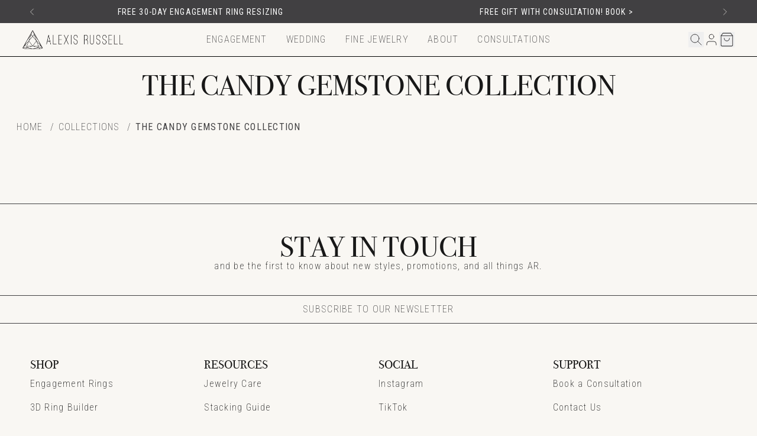

--- FILE ---
content_type: text/html; charset=utf-8
request_url: https://www.alexisrussell.com/collections/the-candy-gemstone-collection
body_size: 44492
content:
<!DOCTYPE html>
<html lang="en" >
  <head>
     <!-- create a new Snippet called 'gtm-customer-events-storefront' and paste the below code into it -->

<!-- click tracking -->
<script>
    // function that gets the path of the clicked element. Borrowed from Simo Ahava. https://www.simoahava.com/analytics/create-css-path-variable-for-click-element/
   function gtm_get_click_element_path(element) {
    var el = element;
    if (el instanceof Node) {
      // Build the list of elements along the path
      var elList = [];
      do {
        if (el instanceof Element) {
          var classString = el.classList ? [].slice.call(el.classList).join('.') : '';
          var elementName = (el.tagName ? el.tagName.toLowerCase() : '') + 
              (classString ? '.' + classString : '') + 
              (el.id ? '#' + el.id : '');
          if (elementName) elList.unshift(elementName);
        }
        el = el.parentNode
      } while (el != null);
      // Get the stringified element object name
      var objString = element.toString().match(/\[object (\w+)\]/);
      var elementType = objString ? objString[1] : element.toString();
      var cssString = elList.join(' > ');
      // Return the CSS path as a string, prefixed with the element object name
      return cssString ? elementType + ': ' + cssString : elementType;
    }
   }
    
   window.addEventListener("click", function(event){

     // track clicks on any element and push it to Shopify customer events
     Shopify.analytics.publish("custom_click",{
         click_element : gtm_get_click_element_path(event.target) || '',
         click_id : event.target.id || '',
         click_classes : event.target.className || '',
         click_text : event.target.innerText || '',
         click_target : event.target.target || '',
         click_url : event.target.href || ''
     });

     // track link clicks and push it to Shopify customer events
     var closestLink = event.target.closest('a')
     if (closestLink){
       Shopify.analytics.publish("custom_link_click",{
         click_element : gtm_get_click_element_path(closestLink.target) || '',
         click_id : closestLink.id || '',
         click_classes : closestLink.className || '',
         click_text : closestLink.innerText || '',
         click_target : closestLink.target || '',
         click_url : closestLink.href || ''
       })
     }
  });
</script>
<!-- end of click tracking -->
    <meta charset="utf-8">
    <meta http-equiv="X-UA-Compatible" content="IE=edge">
    <meta name="viewport" content="width=device-width,initial-scale=1">
    <meta name="theme-color" content="">
     
    
    <link rel="canonical" href="https://www.alexisrussell.com/collections/the-candy-gemstone-collection" />
    
    
    <meta name="robots" content="index,follow">
    
    
    <link rel="preconnect" href="https://cdn.shopify.com" crossorigin>
    
    
    <script>
      
        window.__currencyFormat = "$9,999.99"
      
    </script><link rel="icon" type="image/png" href="//www.alexisrussell.com/cdn/shop/files/ar-favicon_559de7b4-c0c1-4ceb-a500-4ea0e7453973_32x32.png?v=1729195184"><title>
      The Candy Gemstone Collection

        &ndash; Alexis Russell </title>

    

    <script>window.performance && window.performance.mark && window.performance.mark('shopify.content_for_header.start');</script><meta name="robots" content="noindex,nofollow">
<meta name="google-site-verification" content="vELtC5bcc4KE3xcMDpLOMQiGju_upbcCo7yHv2sCxKM">
<meta id="shopify-digital-wallet" name="shopify-digital-wallet" content="/5798005/digital_wallets/dialog">
<meta name="shopify-checkout-api-token" content="80a7192bd68bcb264d74fe6b42b02bd5">
<meta id="in-context-paypal-metadata" data-shop-id="5798005" data-venmo-supported="true" data-environment="production" data-locale="en_US" data-paypal-v4="true" data-currency="USD">
<link rel="alternate" type="application/atom+xml" title="Feed" href="/collections/the-candy-gemstone-collection.atom" />
<link rel="alternate" type="application/json+oembed" href="https://www.alexisrussell.com/collections/the-candy-gemstone-collection.oembed">
<script async="async" src="/checkouts/internal/preloads.js?locale=en-US"></script>
<link rel="preconnect" href="https://shop.app" crossorigin="anonymous">
<script async="async" src="https://shop.app/checkouts/internal/preloads.js?locale=en-US&shop_id=5798005" crossorigin="anonymous"></script>
<script id="apple-pay-shop-capabilities" type="application/json">{"shopId":5798005,"countryCode":"US","currencyCode":"USD","merchantCapabilities":["supports3DS"],"merchantId":"gid:\/\/shopify\/Shop\/5798005","merchantName":"Alexis Russell ","requiredBillingContactFields":["postalAddress","email","phone"],"requiredShippingContactFields":["postalAddress","email","phone"],"shippingType":"shipping","supportedNetworks":["visa","masterCard","amex","discover","elo","jcb"],"total":{"type":"pending","label":"Alexis Russell ","amount":"1.00"},"shopifyPaymentsEnabled":true,"supportsSubscriptions":true}</script>
<script id="shopify-features" type="application/json">{"accessToken":"80a7192bd68bcb264d74fe6b42b02bd5","betas":["rich-media-storefront-analytics"],"domain":"www.alexisrussell.com","predictiveSearch":true,"shopId":5798005,"locale":"en"}</script>
<script>var Shopify = Shopify || {};
Shopify.shop = "alexis-russell.myshopify.com";
Shopify.locale = "en";
Shopify.currency = {"active":"USD","rate":"1.0"};
Shopify.country = "US";
Shopify.theme = {"name":"[Live] Dec 2025","id":132151214165,"schema_name":"Neptune 3.0","schema_version":"3.0","theme_store_id":null,"role":"main"};
Shopify.theme.handle = "null";
Shopify.theme.style = {"id":null,"handle":null};
Shopify.cdnHost = "www.alexisrussell.com/cdn";
Shopify.routes = Shopify.routes || {};
Shopify.routes.root = "/";</script>
<script type="module">!function(o){(o.Shopify=o.Shopify||{}).modules=!0}(window);</script>
<script>!function(o){function n(){var o=[];function n(){o.push(Array.prototype.slice.apply(arguments))}return n.q=o,n}var t=o.Shopify=o.Shopify||{};t.loadFeatures=n(),t.autoloadFeatures=n()}(window);</script>
<script>
  window.ShopifyPay = window.ShopifyPay || {};
  window.ShopifyPay.apiHost = "shop.app\/pay";
  window.ShopifyPay.redirectState = null;
</script>
<script id="shop-js-analytics" type="application/json">{"pageType":"collection"}</script>
<script defer="defer" async type="module" src="//www.alexisrussell.com/cdn/shopifycloud/shop-js/modules/v2/client.init-shop-cart-sync_BT-GjEfc.en.esm.js"></script>
<script defer="defer" async type="module" src="//www.alexisrussell.com/cdn/shopifycloud/shop-js/modules/v2/chunk.common_D58fp_Oc.esm.js"></script>
<script defer="defer" async type="module" src="//www.alexisrussell.com/cdn/shopifycloud/shop-js/modules/v2/chunk.modal_xMitdFEc.esm.js"></script>
<script type="module">
  await import("//www.alexisrussell.com/cdn/shopifycloud/shop-js/modules/v2/client.init-shop-cart-sync_BT-GjEfc.en.esm.js");
await import("//www.alexisrussell.com/cdn/shopifycloud/shop-js/modules/v2/chunk.common_D58fp_Oc.esm.js");
await import("//www.alexisrussell.com/cdn/shopifycloud/shop-js/modules/v2/chunk.modal_xMitdFEc.esm.js");

  window.Shopify.SignInWithShop?.initShopCartSync?.({"fedCMEnabled":true,"windoidEnabled":true});

</script>
<script>
  window.Shopify = window.Shopify || {};
  if (!window.Shopify.featureAssets) window.Shopify.featureAssets = {};
  window.Shopify.featureAssets['shop-js'] = {"shop-cart-sync":["modules/v2/client.shop-cart-sync_DZOKe7Ll.en.esm.js","modules/v2/chunk.common_D58fp_Oc.esm.js","modules/v2/chunk.modal_xMitdFEc.esm.js"],"init-fed-cm":["modules/v2/client.init-fed-cm_B6oLuCjv.en.esm.js","modules/v2/chunk.common_D58fp_Oc.esm.js","modules/v2/chunk.modal_xMitdFEc.esm.js"],"shop-cash-offers":["modules/v2/client.shop-cash-offers_D2sdYoxE.en.esm.js","modules/v2/chunk.common_D58fp_Oc.esm.js","modules/v2/chunk.modal_xMitdFEc.esm.js"],"shop-login-button":["modules/v2/client.shop-login-button_QeVjl5Y3.en.esm.js","modules/v2/chunk.common_D58fp_Oc.esm.js","modules/v2/chunk.modal_xMitdFEc.esm.js"],"pay-button":["modules/v2/client.pay-button_DXTOsIq6.en.esm.js","modules/v2/chunk.common_D58fp_Oc.esm.js","modules/v2/chunk.modal_xMitdFEc.esm.js"],"shop-button":["modules/v2/client.shop-button_DQZHx9pm.en.esm.js","modules/v2/chunk.common_D58fp_Oc.esm.js","modules/v2/chunk.modal_xMitdFEc.esm.js"],"avatar":["modules/v2/client.avatar_BTnouDA3.en.esm.js"],"init-windoid":["modules/v2/client.init-windoid_CR1B-cfM.en.esm.js","modules/v2/chunk.common_D58fp_Oc.esm.js","modules/v2/chunk.modal_xMitdFEc.esm.js"],"init-shop-for-new-customer-accounts":["modules/v2/client.init-shop-for-new-customer-accounts_C_vY_xzh.en.esm.js","modules/v2/client.shop-login-button_QeVjl5Y3.en.esm.js","modules/v2/chunk.common_D58fp_Oc.esm.js","modules/v2/chunk.modal_xMitdFEc.esm.js"],"init-shop-email-lookup-coordinator":["modules/v2/client.init-shop-email-lookup-coordinator_BI7n9ZSv.en.esm.js","modules/v2/chunk.common_D58fp_Oc.esm.js","modules/v2/chunk.modal_xMitdFEc.esm.js"],"init-shop-cart-sync":["modules/v2/client.init-shop-cart-sync_BT-GjEfc.en.esm.js","modules/v2/chunk.common_D58fp_Oc.esm.js","modules/v2/chunk.modal_xMitdFEc.esm.js"],"shop-toast-manager":["modules/v2/client.shop-toast-manager_DiYdP3xc.en.esm.js","modules/v2/chunk.common_D58fp_Oc.esm.js","modules/v2/chunk.modal_xMitdFEc.esm.js"],"init-customer-accounts":["modules/v2/client.init-customer-accounts_D9ZNqS-Q.en.esm.js","modules/v2/client.shop-login-button_QeVjl5Y3.en.esm.js","modules/v2/chunk.common_D58fp_Oc.esm.js","modules/v2/chunk.modal_xMitdFEc.esm.js"],"init-customer-accounts-sign-up":["modules/v2/client.init-customer-accounts-sign-up_iGw4briv.en.esm.js","modules/v2/client.shop-login-button_QeVjl5Y3.en.esm.js","modules/v2/chunk.common_D58fp_Oc.esm.js","modules/v2/chunk.modal_xMitdFEc.esm.js"],"shop-follow-button":["modules/v2/client.shop-follow-button_CqMgW2wH.en.esm.js","modules/v2/chunk.common_D58fp_Oc.esm.js","modules/v2/chunk.modal_xMitdFEc.esm.js"],"checkout-modal":["modules/v2/client.checkout-modal_xHeaAweL.en.esm.js","modules/v2/chunk.common_D58fp_Oc.esm.js","modules/v2/chunk.modal_xMitdFEc.esm.js"],"shop-login":["modules/v2/client.shop-login_D91U-Q7h.en.esm.js","modules/v2/chunk.common_D58fp_Oc.esm.js","modules/v2/chunk.modal_xMitdFEc.esm.js"],"lead-capture":["modules/v2/client.lead-capture_BJmE1dJe.en.esm.js","modules/v2/chunk.common_D58fp_Oc.esm.js","modules/v2/chunk.modal_xMitdFEc.esm.js"],"payment-terms":["modules/v2/client.payment-terms_Ci9AEqFq.en.esm.js","modules/v2/chunk.common_D58fp_Oc.esm.js","modules/v2/chunk.modal_xMitdFEc.esm.js"]};
</script>
<script>(function() {
  var isLoaded = false;
  function asyncLoad() {
    if (isLoaded) return;
    isLoaded = true;
    var urls = ["https:\/\/cdn.shopify.com\/s\/files\/1\/0579\/8005\/t\/69\/assets\/affirmShopify.js?v=1712328732\u0026shop=alexis-russell.myshopify.com","https:\/\/config.gorgias.chat\/bundle-loader\/01GYCCRACJ1TM7PJ5SRM0G9B8A?source=shopify1click\u0026shop=alexis-russell.myshopify.com","https:\/\/static.shareasale.com\/json\/shopify\/shareasale-tracking.js?sasmid=158048\u0026ssmtid=100035\u0026shop=alexis-russell.myshopify.com","https:\/\/storage.nfcube.com\/instafeed-d992d789d2a360aa5ac0d8cf71818b08.js?shop=alexis-russell.myshopify.com","https:\/\/cdn.9gtb.com\/loader.js?g_cvt_id=38acbddc-8c56-477f-ba7d-2e31fa08ff0f\u0026shop=alexis-russell.myshopify.com"];
    for (var i = 0; i < urls.length; i++) {
      var s = document.createElement('script');
      s.type = 'text/javascript';
      s.async = true;
      s.src = urls[i];
      var x = document.getElementsByTagName('script')[0];
      x.parentNode.insertBefore(s, x);
    }
  };
  if(window.attachEvent) {
    window.attachEvent('onload', asyncLoad);
  } else {
    window.addEventListener('load', asyncLoad, false);
  }
})();</script>
<script id="__st">var __st={"a":5798005,"offset":-18000,"reqid":"483cb6d0-343a-4256-ace2-805e5a07051c-1769259538","pageurl":"www.alexisrussell.com\/collections\/the-candy-gemstone-collection","u":"83ba47debf80","p":"collection","rtyp":"collection","rid":275213058133};</script>
<script>window.ShopifyPaypalV4VisibilityTracking = true;</script>
<script id="captcha-bootstrap">!function(){'use strict';const t='contact',e='account',n='new_comment',o=[[t,t],['blogs',n],['comments',n],[t,'customer']],c=[[e,'customer_login'],[e,'guest_login'],[e,'recover_customer_password'],[e,'create_customer']],r=t=>t.map((([t,e])=>`form[action*='/${t}']:not([data-nocaptcha='true']) input[name='form_type'][value='${e}']`)).join(','),a=t=>()=>t?[...document.querySelectorAll(t)].map((t=>t.form)):[];function s(){const t=[...o],e=r(t);return a(e)}const i='password',u='form_key',d=['recaptcha-v3-token','g-recaptcha-response','h-captcha-response',i],f=()=>{try{return window.sessionStorage}catch{return}},m='__shopify_v',_=t=>t.elements[u];function p(t,e,n=!1){try{const o=window.sessionStorage,c=JSON.parse(o.getItem(e)),{data:r}=function(t){const{data:e,action:n}=t;return t[m]||n?{data:e,action:n}:{data:t,action:n}}(c);for(const[e,n]of Object.entries(r))t.elements[e]&&(t.elements[e].value=n);n&&o.removeItem(e)}catch(o){console.error('form repopulation failed',{error:o})}}const l='form_type',E='cptcha';function T(t){t.dataset[E]=!0}const w=window,h=w.document,L='Shopify',v='ce_forms',y='captcha';let A=!1;((t,e)=>{const n=(g='f06e6c50-85a8-45c8-87d0-21a2b65856fe',I='https://cdn.shopify.com/shopifycloud/storefront-forms-hcaptcha/ce_storefront_forms_captcha_hcaptcha.v1.5.2.iife.js',D={infoText:'Protected by hCaptcha',privacyText:'Privacy',termsText:'Terms'},(t,e,n)=>{const o=w[L][v],c=o.bindForm;if(c)return c(t,g,e,D).then(n);var r;o.q.push([[t,g,e,D],n]),r=I,A||(h.body.append(Object.assign(h.createElement('script'),{id:'captcha-provider',async:!0,src:r})),A=!0)});var g,I,D;w[L]=w[L]||{},w[L][v]=w[L][v]||{},w[L][v].q=[],w[L][y]=w[L][y]||{},w[L][y].protect=function(t,e){n(t,void 0,e),T(t)},Object.freeze(w[L][y]),function(t,e,n,w,h,L){const[v,y,A,g]=function(t,e,n){const i=e?o:[],u=t?c:[],d=[...i,...u],f=r(d),m=r(i),_=r(d.filter((([t,e])=>n.includes(e))));return[a(f),a(m),a(_),s()]}(w,h,L),I=t=>{const e=t.target;return e instanceof HTMLFormElement?e:e&&e.form},D=t=>v().includes(t);t.addEventListener('submit',(t=>{const e=I(t);if(!e)return;const n=D(e)&&!e.dataset.hcaptchaBound&&!e.dataset.recaptchaBound,o=_(e),c=g().includes(e)&&(!o||!o.value);(n||c)&&t.preventDefault(),c&&!n&&(function(t){try{if(!f())return;!function(t){const e=f();if(!e)return;const n=_(t);if(!n)return;const o=n.value;o&&e.removeItem(o)}(t);const e=Array.from(Array(32),(()=>Math.random().toString(36)[2])).join('');!function(t,e){_(t)||t.append(Object.assign(document.createElement('input'),{type:'hidden',name:u})),t.elements[u].value=e}(t,e),function(t,e){const n=f();if(!n)return;const o=[...t.querySelectorAll(`input[type='${i}']`)].map((({name:t})=>t)),c=[...d,...o],r={};for(const[a,s]of new FormData(t).entries())c.includes(a)||(r[a]=s);n.setItem(e,JSON.stringify({[m]:1,action:t.action,data:r}))}(t,e)}catch(e){console.error('failed to persist form',e)}}(e),e.submit())}));const S=(t,e)=>{t&&!t.dataset[E]&&(n(t,e.some((e=>e===t))),T(t))};for(const o of['focusin','change'])t.addEventListener(o,(t=>{const e=I(t);D(e)&&S(e,y())}));const B=e.get('form_key'),M=e.get(l),P=B&&M;t.addEventListener('DOMContentLoaded',(()=>{const t=y();if(P)for(const e of t)e.elements[l].value===M&&p(e,B);[...new Set([...A(),...v().filter((t=>'true'===t.dataset.shopifyCaptcha))])].forEach((e=>S(e,t)))}))}(h,new URLSearchParams(w.location.search),n,t,e,['guest_login'])})(!0,!0)}();</script>
<script integrity="sha256-4kQ18oKyAcykRKYeNunJcIwy7WH5gtpwJnB7kiuLZ1E=" data-source-attribution="shopify.loadfeatures" defer="defer" src="//www.alexisrussell.com/cdn/shopifycloud/storefront/assets/storefront/load_feature-a0a9edcb.js" crossorigin="anonymous"></script>
<script crossorigin="anonymous" defer="defer" src="//www.alexisrussell.com/cdn/shopifycloud/storefront/assets/shopify_pay/storefront-65b4c6d7.js?v=20250812"></script>
<script data-source-attribution="shopify.dynamic_checkout.dynamic.init">var Shopify=Shopify||{};Shopify.PaymentButton=Shopify.PaymentButton||{isStorefrontPortableWallets:!0,init:function(){window.Shopify.PaymentButton.init=function(){};var t=document.createElement("script");t.src="https://www.alexisrussell.com/cdn/shopifycloud/portable-wallets/latest/portable-wallets.en.js",t.type="module",document.head.appendChild(t)}};
</script>
<script data-source-attribution="shopify.dynamic_checkout.buyer_consent">
  function portableWalletsHideBuyerConsent(e){var t=document.getElementById("shopify-buyer-consent"),n=document.getElementById("shopify-subscription-policy-button");t&&n&&(t.classList.add("hidden"),t.setAttribute("aria-hidden","true"),n.removeEventListener("click",e))}function portableWalletsShowBuyerConsent(e){var t=document.getElementById("shopify-buyer-consent"),n=document.getElementById("shopify-subscription-policy-button");t&&n&&(t.classList.remove("hidden"),t.removeAttribute("aria-hidden"),n.addEventListener("click",e))}window.Shopify?.PaymentButton&&(window.Shopify.PaymentButton.hideBuyerConsent=portableWalletsHideBuyerConsent,window.Shopify.PaymentButton.showBuyerConsent=portableWalletsShowBuyerConsent);
</script>
<script data-source-attribution="shopify.dynamic_checkout.cart.bootstrap">document.addEventListener("DOMContentLoaded",(function(){function t(){return document.querySelector("shopify-accelerated-checkout-cart, shopify-accelerated-checkout")}if(t())Shopify.PaymentButton.init();else{new MutationObserver((function(e,n){t()&&(Shopify.PaymentButton.init(),n.disconnect())})).observe(document.body,{childList:!0,subtree:!0})}}));
</script>
<link id="shopify-accelerated-checkout-styles" rel="stylesheet" media="screen" href="https://www.alexisrussell.com/cdn/shopifycloud/portable-wallets/latest/accelerated-checkout-backwards-compat.css" crossorigin="anonymous">
<style id="shopify-accelerated-checkout-cart">
        #shopify-buyer-consent {
  margin-top: 1em;
  display: inline-block;
  width: 100%;
}

#shopify-buyer-consent.hidden {
  display: none;
}

#shopify-subscription-policy-button {
  background: none;
  border: none;
  padding: 0;
  text-decoration: underline;
  font-size: inherit;
  cursor: pointer;
}

#shopify-subscription-policy-button::before {
  box-shadow: none;
}

      </style>

<script>window.performance && window.performance.mark && window.performance.mark('shopify.content_for_header.end');</script>

    <link rel="preconnect" href="https://fonts.googleapis.com">
<link rel="preconnect" href="https://fonts.gstatic.com" crossorigin>
<link href="https://fonts.googleapis.com/css2?family=Roboto+Condensed:ital,wght@0,100..900;1,100..900&display=swap" rel="stylesheet">

<link rel="preload" as="font" href="//www.alexisrussell.com/cdn/shop/t/260/assets/bodoni-72-book-webfont.woff2?v=44102896403619005031764620870" type="font/woff2" crossorigin="">
<link rel="preload" as="font" href="//www.alexisrussell.com/cdn/shop/t/260/assets/bodoni-72-oldstyle-book-italic-webfont.woff2?v=49900321861249336121764620871" type="font/woff2" crossorigin="">


<style data-shopify>
  @font-face {
    font-family: "Bodoni 72 Book";
    font-weight: normal;
    font-style: normal;
    font-display: swap;
    src: url(//www.alexisrussell.com/cdn/shop/t/260/assets/bodoni-72-book-webfont.woff2?v=44102896403619005031764620870) format("woff2");
  }
  @font-face {
    font-family: 'Bodoni 72 Italic';
    font-weight: normal;
    font-style: italic;
    font-display: swap;
    src: url(//www.alexisrussell.com/cdn/shop/t/260/assets/bodoni-72-oldstyle-book-italic-webfont.woff2?v=49900321861249336121764620871) format("woff2");
  }

	:root {
		--font-body-family:"Roboto Condensed", sans-serif;
		--font-heading-family: "Bodoni 72 Book", serif;
		--font-subheading-family: "Bodoni 72 Italic", serif;

		--font-heading-italic: "Bodoni 72 Italic", serif;

		--font-body-weight: 200;
		--font-body-style: normal;
    --font-body-tracking: 0.08em;
		--font-heading-weight: normal;
		--font-heading-style: normal;
    --font-heading-tracking: normal; 
		--font-subheading-weight: normal;
		--font-subheading-style: italic;
    --font-subheading-tracking: normal;}
</style>


    <!-- <script src="//www.alexisrussell.com/cdn/shop/t/260/assets/@utilities.js?v=71714"></script> -->

    <script src="//www.alexisrussell.com/cdn/shop/t/260/assets/vendors.js?v=39246268004546197051764620880" defer="defer"></script>
    <script src="//www.alexisrussell.com/cdn/shop/t/260/assets/runtime.js?v=47488959882619042761764620879" defer="defer"></script>
    <script src="//www.alexisrussell.com/cdn/shop/t/260/assets/main.js?v=96344425291492204781764620875" defer="defer"></script>

    <script>
      window.cart = {"note":null,"attributes":{},"original_total_price":0,"total_price":0,"total_discount":0,"total_weight":0.0,"item_count":0,"items":[],"requires_shipping":false,"currency":"USD","items_subtotal_price":0,"cart_level_discount_applications":[],"checkout_charge_amount":0};
    </script>
    <script src="//www.alexisrussell.com/cdn/shop/t/260/assets/cart.js?v=105130564431627053291764620872" defer="defer"></script>

    <script>
      window.customer = {
    "identity": {},
    "subscriptions": {},
    "peripherals":{},
    "account": {
        
    },
    "profiles":[
        {"preferences":{}}
    ]
};
    </script>

    <script>
      window.productBadges = [];
      productBadges.push(["Sale","SALE","SALE","#f9f7f3","#9b5c5c"]);productBadges.push(["\nnew_engagement","NEW","NEW","#f9f7f3","#6b6a6b"]);productBadges.push(["\nnew_fine","NEW","NEW","#f9f7f3","#6b6a6b"]);productBadges.push(["\nnew_wedding_bands","NEW","NEW","#f9f7f3","#6b6a6b"]);productBadges.push(["\nChoose_Stone","Choose your own stone","Choose your own stone","#f9f7f3","#a6947a"]);productBadges.push(["\n18K GOLD","18k GOLD","18K GOLD","#f9f7f3","#a6947a"]);productBadges.push(["\nBuildable","CUSTOMIZABLE","CUSTOMIZABLE","##6b6a6b","#f9f7f3"]);productBadges.push(["\nLab_Grown_Options","Lab Grown Options","Lab Grown Options","#6b6a6b","#f9f7f3"]);
      productBadges = productBadges.map(b => {return {tag:b[0].trim(), gridText:b[1].trim(), detailText:b[2].trim(), text_color:b[3]?.trim(), background_color:b[4]?.trim()}});
    </script>

    <script src="//www.alexisrussell.com/cdn/shop/t/260/assets/customer.js?v=69560009777115361091764620874" defer="defer"></script>

    <link href="//www.alexisrussell.com/cdn/shop/t/260/assets/main.css?v=104753958614180486291764620875" rel="stylesheet" type="text/css" media="all" />

    <script defer async src="//www.alexisrussell.com/cdn/shop/t/260/assets/smart-sizing.js?v=76327983147896344331764620879"></script><!-- BEGIN app block: shopify://apps/klaviyo-email-marketing-sms/blocks/klaviyo-onsite-embed/2632fe16-c075-4321-a88b-50b567f42507 -->












  <script async src="https://static.klaviyo.com/onsite/js/VCZhW3/klaviyo.js?company_id=VCZhW3"></script>
  <script>!function(){if(!window.klaviyo){window._klOnsite=window._klOnsite||[];try{window.klaviyo=new Proxy({},{get:function(n,i){return"push"===i?function(){var n;(n=window._klOnsite).push.apply(n,arguments)}:function(){for(var n=arguments.length,o=new Array(n),w=0;w<n;w++)o[w]=arguments[w];var t="function"==typeof o[o.length-1]?o.pop():void 0,e=new Promise((function(n){window._klOnsite.push([i].concat(o,[function(i){t&&t(i),n(i)}]))}));return e}}})}catch(n){window.klaviyo=window.klaviyo||[],window.klaviyo.push=function(){var n;(n=window._klOnsite).push.apply(n,arguments)}}}}();</script>

  




  <script>
    window.klaviyoReviewsProductDesignMode = false
  </script>







<!-- END app block --><!-- BEGIN app block: shopify://apps/vwo/blocks/vwo-smartcode/2ce905b2-3842-4d20-b6b0-8c51fc208426 -->
  
  
  
  
    <!-- Start VWO Async SmartCode -->
    <link rel="preconnect" href="https://dev.visualwebsiteoptimizer.com" />
    <script type='text/javascript' id='vwoCode'>
    window._vwo_code ||
    (function () {
    var w=window,
    d=document;
    if (d.URL.indexOf('__vwo_disable__') > -1 || w._vwo_code) {
    return;
    }
    var account_id=1124679,
    version=2.2,
    settings_tolerance=2000,
    hide_element='body',
    background_color='white',
    hide_element_style = 'opacity:0 !important;filter:alpha(opacity=0) !important;background:' + background_color + ' !important;transition:none !important;',
    /* DO NOT EDIT BELOW THIS LINE */
    f=!1,v=d.querySelector('#vwoCode'),cc={};try{var e=JSON.parse(localStorage.getItem('_vwo_'+account_id+'_config'));cc=e&&'object'==typeof e?e:{}}catch(e){}function r(t){try{return decodeURIComponent(t)}catch(e){return t}}var s=function(){var e={combination:[],combinationChoose:[],split:[],exclude:[],uuid:null,consent:null,optOut:null},t=d.cookie||'';if(!t)return e;for(var n,i,o=/(?:^|;s*)(?:(_vis_opt_exp_(d+)_combi=([^;]*))|(_vis_opt_exp_(d+)_combi_choose=([^;]*))|(_vis_opt_exp_(d+)_split=([^:;]*))|(_vis_opt_exp_(d+)_exclude=[^;]*)|(_vis_opt_out=([^;]*))|(_vwo_global_opt_out=[^;]*)|(_vwo_uuid=([^;]*))|(_vwo_consent=([^;]*)))/g;null!==(n=o.exec(t));)try{n[1]?e.combination.push({id:n[2],value:r(n[3])}):n[4]?e.combinationChoose.push({id:n[5],value:r(n[6])}):n[7]?e.split.push({id:n[8],value:r(n[9])}):n[10]?e.exclude.push({id:n[11]}):n[12]?e.optOut=r(n[13]):n[14]?e.optOut=!0:n[15]?e.uuid=r(n[16]):n[17]&&(i=r(n[18]),e.consent=i&&3<=i.length?i.substring(0,3):null)}catch(e){}return e}();function i(){var e=function(){if(w.VWO&&Array.isArray(w.VWO))for(var e=0;e<w.VWO.length;e++){var t=w.VWO[e];if(Array.isArray(t)&&('setVisitorId'===t[0]||'setSessionId'===t[0]))return!0}return!1}(),t='a='+account_id+'&u='+encodeURIComponent(w._vis_opt_url||d.URL)+'&vn='+version+('undefined'!=typeof platform?'&p='+platform:'')+'&st='+w.performance.now();e||((n=function(){var e,t=[],n={},i=w.VWO&&w.VWO.appliedCampaigns||{};for(e in i){var o=i[e]&&i[e].v;o&&(t.push(e+'-'+o+'-1'),n[e]=!0)}if(s&&s.combination)for(var r=0;r<s.combination.length;r++){var a=s.combination[r];n[a.id]||t.push(a.id+'-'+a.value)}return t.join('|')}())&&(t+='&c='+n),(n=function(){var e=[],t={};if(s&&s.combinationChoose)for(var n=0;n<s.combinationChoose.length;n++){var i=s.combinationChoose[n];e.push(i.id+'-'+i.value),t[i.id]=!0}if(s&&s.split)for(var o=0;o<s.split.length;o++)t[(i=s.split[o]).id]||e.push(i.id+'-'+i.value);return e.join('|')}())&&(t+='&cc='+n),(n=function(){var e={},t=[];if(w.VWO&&Array.isArray(w.VWO))for(var n=0;n<w.VWO.length;n++){var i=w.VWO[n];if(Array.isArray(i)&&'setVariation'===i[0]&&i[1]&&Array.isArray(i[1]))for(var o=0;o<i[1].length;o++){var r,a=i[1][o];a&&'object'==typeof a&&(r=a.e,a=a.v,r&&a&&(e[r]=a))}}for(r in e)t.push(r+'-'+e[r]);return t.join('|')}())&&(t+='&sv='+n)),s&&s.optOut&&(t+='&o='+s.optOut);var n=function(){var e=[],t={};if(s&&s.exclude)for(var n=0;n<s.exclude.length;n++){var i=s.exclude[n];t[i.id]||(e.push(i.id),t[i.id]=!0)}return e.join('|')}();return n&&(t+='&e='+n),s&&s.uuid&&(t+='&id='+s.uuid),s&&s.consent&&(t+='&consent='+s.consent),w.name&&-1<w.name.indexOf('_vis_preview')&&(t+='&pM=true'),w.VWO&&w.VWO.ed&&(t+='&ed='+w.VWO.ed),t}code={nonce:v&&v.nonce,library_tolerance:function(){return'undefined'!=typeof library_tolerance?library_tolerance:void 0},settings_tolerance:function(){return cc.sT||settings_tolerance},hide_element_style:function(){return'{'+(cc.hES||hide_element_style)+'}'},hide_element:function(){return performance.getEntriesByName('first-contentful-paint')[0]?'':'string'==typeof cc.hE?cc.hE:hide_element},getVersion:function(){return version},finish:function(e){var t;f||(f=!0,(t=d.getElementById('_vis_opt_path_hides'))&&t.parentNode.removeChild(t),e&&((new Image).src='https://dev.visualwebsiteoptimizer.com/ee.gif?a='+account_id+e))},finished:function(){return f},addScript:function(e){var t=d.createElement('script');t.type='text/javascript',e.src?t.src=e.src:t.text=e.text,v&&t.setAttribute('nonce',v.nonce),d.getElementsByTagName('head')[0].appendChild(t)},load:function(e,t){t=t||{};var n=new XMLHttpRequest;n.open('GET',e,!0),n.withCredentials=!t.dSC,n.responseType=t.responseType||'text',n.onload=function(){if(t.onloadCb)return t.onloadCb(n,e);200===n.status?_vwo_code.addScript({text:n.responseText}):_vwo_code.finish('&e=loading_failure:'+e)},n.onerror=function(){if(t.onerrorCb)return t.onerrorCb(e);_vwo_code.finish('&e=loading_failure:'+e)},n.send()},init:function(){var e,t=this.settings_tolerance();w._vwo_settings_timer=setTimeout(function(){_vwo_code.finish()},t),'body'!==this.hide_element()?(n=d.createElement('style'),e=(t=this.hide_element())?t+this.hide_element_style():'',t=d.getElementsByTagName('head')[0],n.setAttribute('id','_vis_opt_path_hides'),v&&n.setAttribute('nonce',v.nonce),n.setAttribute('type','text/css'),n.styleSheet?n.styleSheet.cssText=e:n.appendChild(d.createTextNode(e)),t.appendChild(n)):(n=d.getElementsByTagName('head')[0],(e=d.createElement('div')).style.cssText='z-index: 2147483647 !important;position: fixed !important;left: 0 !important;top: 0 !important;width: 100% !important;height: 100% !important;background:'+background_color+' !important;',e.setAttribute('id','_vis_opt_path_hides'),e.classList.add('_vis_hide_layer'),n.parentNode.insertBefore(e,n.nextSibling));var n='https://dev.visualwebsiteoptimizer.com/j.php?'+i();-1!==w.location.search.indexOf('_vwo_xhr')?this.addScript({src:n}):this.load(n+'&x=true',{l:1})}};w._vwo_code=code;code.init();})();
    </script>
    <!-- End VWO Async SmartCode -->
  


<!-- END app block --><!-- BEGIN app block: shopify://apps/gorgias-live-chat-helpdesk/blocks/gorgias/a66db725-7b96-4e3f-916e-6c8e6f87aaaa -->
<script defer data-gorgias-loader-chat src="https://config.gorgias.chat/bundle-loader/shopify/alexis-russell.myshopify.com"></script>


<script defer data-gorgias-loader-convert  src="https://content.9gtb.com/loader.js"></script>


<script defer data-gorgias-loader-mailto-replace  src="https://config.gorgias.help/api/contact-forms/replace-mailto-script.js?shopName=alexis-russell"></script>


<!-- END app block --><script src="https://cdn.shopify.com/extensions/c1eb4680-ad4e-49c3-898d-493ebb06e626/affirm-pay-over-time-messaging-9/assets/affirm-cart-drawer-embed-handler.js" type="text/javascript" defer="defer"></script>
<script src="https://cdn.shopify.com/extensions/019b20db-86ea-7f60-a5ac-efd39c1e2d01/appointment-booking-appointo-87/assets/appointo_bundle.js" type="text/javascript" defer="defer"></script>
<script src="https://cdn.shopify.com/extensions/019a0131-ca1b-7172-a6b1-2fadce39ca6e/accessibly-28/assets/acc-main.js" type="text/javascript" defer="defer"></script>
<script src="https://cdn.shopify.com/extensions/5924f5ca-2e5d-48f0-a020-14c5cbb6f1c4/jm-care-plan-prod-171/assets/care-plan-injector.js" type="text/javascript" defer="defer"></script>
<link href="https://cdn.shopify.com/extensions/5924f5ca-2e5d-48f0-a020-14c5cbb6f1c4/jm-care-plan-prod-171/assets/care-plan-styles.css" rel="stylesheet" type="text/css" media="all">
<meta property="og:image" content="https://cdn.shopify.com/s/files/1/0579/8005/collections/Candy-Gemstone-Fine-Jewelry-Collection-on-Model.jpg?v=1678904188" />
<meta property="og:image:secure_url" content="https://cdn.shopify.com/s/files/1/0579/8005/collections/Candy-Gemstone-Fine-Jewelry-Collection-on-Model.jpg?v=1678904188" />
<meta property="og:image:width" content="2000" />
<meta property="og:image:height" content="1372" />
<meta property="og:image:alt" content="The Candy Gemstone Fine Jewelry Collection on White Marble Tile" />
<link href="https://monorail-edge.shopifysvc.com" rel="dns-prefetch">
<script>(function(){if ("sendBeacon" in navigator && "performance" in window) {try {var session_token_from_headers = performance.getEntriesByType('navigation')[0].serverTiming.find(x => x.name == '_s').description;} catch {var session_token_from_headers = undefined;}var session_cookie_matches = document.cookie.match(/_shopify_s=([^;]*)/);var session_token_from_cookie = session_cookie_matches && session_cookie_matches.length === 2 ? session_cookie_matches[1] : "";var session_token = session_token_from_headers || session_token_from_cookie || "";function handle_abandonment_event(e) {var entries = performance.getEntries().filter(function(entry) {return /monorail-edge.shopifysvc.com/.test(entry.name);});if (!window.abandonment_tracked && entries.length === 0) {window.abandonment_tracked = true;var currentMs = Date.now();var navigation_start = performance.timing.navigationStart;var payload = {shop_id: 5798005,url: window.location.href,navigation_start,duration: currentMs - navigation_start,session_token,page_type: "collection"};window.navigator.sendBeacon("https://monorail-edge.shopifysvc.com/v1/produce", JSON.stringify({schema_id: "online_store_buyer_site_abandonment/1.1",payload: payload,metadata: {event_created_at_ms: currentMs,event_sent_at_ms: currentMs}}));}}window.addEventListener('pagehide', handle_abandonment_event);}}());</script>
<script id="web-pixels-manager-setup">(function e(e,d,r,n,o){if(void 0===o&&(o={}),!Boolean(null===(a=null===(i=window.Shopify)||void 0===i?void 0:i.analytics)||void 0===a?void 0:a.replayQueue)){var i,a;window.Shopify=window.Shopify||{};var t=window.Shopify;t.analytics=t.analytics||{};var s=t.analytics;s.replayQueue=[],s.publish=function(e,d,r){return s.replayQueue.push([e,d,r]),!0};try{self.performance.mark("wpm:start")}catch(e){}var l=function(){var e={modern:/Edge?\/(1{2}[4-9]|1[2-9]\d|[2-9]\d{2}|\d{4,})\.\d+(\.\d+|)|Firefox\/(1{2}[4-9]|1[2-9]\d|[2-9]\d{2}|\d{4,})\.\d+(\.\d+|)|Chrom(ium|e)\/(9{2}|\d{3,})\.\d+(\.\d+|)|(Maci|X1{2}).+ Version\/(15\.\d+|(1[6-9]|[2-9]\d|\d{3,})\.\d+)([,.]\d+|)( \(\w+\)|)( Mobile\/\w+|) Safari\/|Chrome.+OPR\/(9{2}|\d{3,})\.\d+\.\d+|(CPU[ +]OS|iPhone[ +]OS|CPU[ +]iPhone|CPU IPhone OS|CPU iPad OS)[ +]+(15[._]\d+|(1[6-9]|[2-9]\d|\d{3,})[._]\d+)([._]\d+|)|Android:?[ /-](13[3-9]|1[4-9]\d|[2-9]\d{2}|\d{4,})(\.\d+|)(\.\d+|)|Android.+Firefox\/(13[5-9]|1[4-9]\d|[2-9]\d{2}|\d{4,})\.\d+(\.\d+|)|Android.+Chrom(ium|e)\/(13[3-9]|1[4-9]\d|[2-9]\d{2}|\d{4,})\.\d+(\.\d+|)|SamsungBrowser\/([2-9]\d|\d{3,})\.\d+/,legacy:/Edge?\/(1[6-9]|[2-9]\d|\d{3,})\.\d+(\.\d+|)|Firefox\/(5[4-9]|[6-9]\d|\d{3,})\.\d+(\.\d+|)|Chrom(ium|e)\/(5[1-9]|[6-9]\d|\d{3,})\.\d+(\.\d+|)([\d.]+$|.*Safari\/(?![\d.]+ Edge\/[\d.]+$))|(Maci|X1{2}).+ Version\/(10\.\d+|(1[1-9]|[2-9]\d|\d{3,})\.\d+)([,.]\d+|)( \(\w+\)|)( Mobile\/\w+|) Safari\/|Chrome.+OPR\/(3[89]|[4-9]\d|\d{3,})\.\d+\.\d+|(CPU[ +]OS|iPhone[ +]OS|CPU[ +]iPhone|CPU IPhone OS|CPU iPad OS)[ +]+(10[._]\d+|(1[1-9]|[2-9]\d|\d{3,})[._]\d+)([._]\d+|)|Android:?[ /-](13[3-9]|1[4-9]\d|[2-9]\d{2}|\d{4,})(\.\d+|)(\.\d+|)|Mobile Safari.+OPR\/([89]\d|\d{3,})\.\d+\.\d+|Android.+Firefox\/(13[5-9]|1[4-9]\d|[2-9]\d{2}|\d{4,})\.\d+(\.\d+|)|Android.+Chrom(ium|e)\/(13[3-9]|1[4-9]\d|[2-9]\d{2}|\d{4,})\.\d+(\.\d+|)|Android.+(UC? ?Browser|UCWEB|U3)[ /]?(15\.([5-9]|\d{2,})|(1[6-9]|[2-9]\d|\d{3,})\.\d+)\.\d+|SamsungBrowser\/(5\.\d+|([6-9]|\d{2,})\.\d+)|Android.+MQ{2}Browser\/(14(\.(9|\d{2,})|)|(1[5-9]|[2-9]\d|\d{3,})(\.\d+|))(\.\d+|)|K[Aa][Ii]OS\/(3\.\d+|([4-9]|\d{2,})\.\d+)(\.\d+|)/},d=e.modern,r=e.legacy,n=navigator.userAgent;return n.match(d)?"modern":n.match(r)?"legacy":"unknown"}(),u="modern"===l?"modern":"legacy",c=(null!=n?n:{modern:"",legacy:""})[u],f=function(e){return[e.baseUrl,"/wpm","/b",e.hashVersion,"modern"===e.buildTarget?"m":"l",".js"].join("")}({baseUrl:d,hashVersion:r,buildTarget:u}),m=function(e){var d=e.version,r=e.bundleTarget,n=e.surface,o=e.pageUrl,i=e.monorailEndpoint;return{emit:function(e){var a=e.status,t=e.errorMsg,s=(new Date).getTime(),l=JSON.stringify({metadata:{event_sent_at_ms:s},events:[{schema_id:"web_pixels_manager_load/3.1",payload:{version:d,bundle_target:r,page_url:o,status:a,surface:n,error_msg:t},metadata:{event_created_at_ms:s}}]});if(!i)return console&&console.warn&&console.warn("[Web Pixels Manager] No Monorail endpoint provided, skipping logging."),!1;try{return self.navigator.sendBeacon.bind(self.navigator)(i,l)}catch(e){}var u=new XMLHttpRequest;try{return u.open("POST",i,!0),u.setRequestHeader("Content-Type","text/plain"),u.send(l),!0}catch(e){return console&&console.warn&&console.warn("[Web Pixels Manager] Got an unhandled error while logging to Monorail."),!1}}}}({version:r,bundleTarget:l,surface:e.surface,pageUrl:self.location.href,monorailEndpoint:e.monorailEndpoint});try{o.browserTarget=l,function(e){var d=e.src,r=e.async,n=void 0===r||r,o=e.onload,i=e.onerror,a=e.sri,t=e.scriptDataAttributes,s=void 0===t?{}:t,l=document.createElement("script"),u=document.querySelector("head"),c=document.querySelector("body");if(l.async=n,l.src=d,a&&(l.integrity=a,l.crossOrigin="anonymous"),s)for(var f in s)if(Object.prototype.hasOwnProperty.call(s,f))try{l.dataset[f]=s[f]}catch(e){}if(o&&l.addEventListener("load",o),i&&l.addEventListener("error",i),u)u.appendChild(l);else{if(!c)throw new Error("Did not find a head or body element to append the script");c.appendChild(l)}}({src:f,async:!0,onload:function(){if(!function(){var e,d;return Boolean(null===(d=null===(e=window.Shopify)||void 0===e?void 0:e.analytics)||void 0===d?void 0:d.initialized)}()){var d=window.webPixelsManager.init(e)||void 0;if(d){var r=window.Shopify.analytics;r.replayQueue.forEach((function(e){var r=e[0],n=e[1],o=e[2];d.publishCustomEvent(r,n,o)})),r.replayQueue=[],r.publish=d.publishCustomEvent,r.visitor=d.visitor,r.initialized=!0}}},onerror:function(){return m.emit({status:"failed",errorMsg:"".concat(f," has failed to load")})},sri:function(e){var d=/^sha384-[A-Za-z0-9+/=]+$/;return"string"==typeof e&&d.test(e)}(c)?c:"",scriptDataAttributes:o}),m.emit({status:"loading"})}catch(e){m.emit({status:"failed",errorMsg:(null==e?void 0:e.message)||"Unknown error"})}}})({shopId: 5798005,storefrontBaseUrl: "https://www.alexisrussell.com",extensionsBaseUrl: "https://extensions.shopifycdn.com/cdn/shopifycloud/web-pixels-manager",monorailEndpoint: "https://monorail-edge.shopifysvc.com/unstable/produce_batch",surface: "storefront-renderer",enabledBetaFlags: ["2dca8a86"],webPixelsConfigList: [{"id":"800129109","configuration":"{\"accountID\":\"VCZhW3\",\"webPixelConfig\":\"eyJlbmFibGVBZGRlZFRvQ2FydEV2ZW50cyI6IHRydWV9\"}","eventPayloadVersion":"v1","runtimeContext":"STRICT","scriptVersion":"524f6c1ee37bacdca7657a665bdca589","type":"APP","apiClientId":123074,"privacyPurposes":["ANALYTICS","MARKETING"],"dataSharingAdjustments":{"protectedCustomerApprovalScopes":["read_customer_address","read_customer_email","read_customer_name","read_customer_personal_data","read_customer_phone"]}},{"id":"245334101","configuration":"{\"accountID\":\"123\"}","eventPayloadVersion":"v1","runtimeContext":"STRICT","scriptVersion":"eac4c7d3e78980c2109d7d9040f45379","type":"APP","apiClientId":5394113,"privacyPurposes":["ANALYTICS"],"dataSharingAdjustments":{"protectedCustomerApprovalScopes":["read_customer_email","read_customer_name","read_customer_personal_data"]}},{"id":"189562965","configuration":"{\"config\":\"{\\\"google_tag_ids\\\":[\\\"AW-824829014\\\",\\\"GT-5TWZ7N65\\\"],\\\"target_country\\\":\\\"US\\\",\\\"gtag_events\\\":[{\\\"type\\\":\\\"begin_checkout\\\",\\\"action_label\\\":\\\"AW-824829014\\\/9azbCP7d3-QaENbIp4kD\\\"},{\\\"type\\\":\\\"search\\\",\\\"action_label\\\":\\\"AW-824829014\\\/z4_FCIre3-QaENbIp4kD\\\"},{\\\"type\\\":\\\"view_item\\\",\\\"action_label\\\":[\\\"AW-824829014\\\/eHIsCIfe3-QaENbIp4kD\\\",\\\"MC-KJDCGGHJ1M\\\"]},{\\\"type\\\":\\\"purchase\\\",\\\"action_label\\\":[\\\"AW-824829014\\\/1NCMCPvd3-QaENbIp4kD\\\",\\\"MC-KJDCGGHJ1M\\\"]},{\\\"type\\\":\\\"page_view\\\",\\\"action_label\\\":[\\\"AW-824829014\\\/SrHTCITe3-QaENbIp4kD\\\",\\\"MC-KJDCGGHJ1M\\\"]},{\\\"type\\\":\\\"add_payment_info\\\",\\\"action_label\\\":\\\"AW-824829014\\\/QFIbCI3e3-QaENbIp4kD\\\"},{\\\"type\\\":\\\"add_to_cart\\\",\\\"action_label\\\":\\\"AW-824829014\\\/PXMcCIHe3-QaENbIp4kD\\\"}],\\\"enable_monitoring_mode\\\":false}\"}","eventPayloadVersion":"v1","runtimeContext":"OPEN","scriptVersion":"b2a88bafab3e21179ed38636efcd8a93","type":"APP","apiClientId":1780363,"privacyPurposes":[],"dataSharingAdjustments":{"protectedCustomerApprovalScopes":["read_customer_address","read_customer_email","read_customer_name","read_customer_personal_data","read_customer_phone"]}},{"id":"157515861","configuration":"{\"pixelCode\":\"C9ARUHF0FBF4096H8H5G\"}","eventPayloadVersion":"v1","runtimeContext":"STRICT","scriptVersion":"22e92c2ad45662f435e4801458fb78cc","type":"APP","apiClientId":4383523,"privacyPurposes":["ANALYTICS","MARKETING","SALE_OF_DATA"],"dataSharingAdjustments":{"protectedCustomerApprovalScopes":["read_customer_address","read_customer_email","read_customer_name","read_customer_personal_data","read_customer_phone"]}},{"id":"111018069","configuration":"{\"masterTagID\":\"100035\",\"merchantID\":\"158048\",\"appPath\":\"https:\/\/daedalus.shareasale.com\",\"storeID\":\"NaN\",\"xTypeMode\":\"NaN\",\"xTypeValue\":\"NaN\",\"channelDedup\":\"NaN\"}","eventPayloadVersion":"v1","runtimeContext":"STRICT","scriptVersion":"f300cca684872f2df140f714437af558","type":"APP","apiClientId":4929191,"privacyPurposes":["ANALYTICS","MARKETING"],"dataSharingAdjustments":{"protectedCustomerApprovalScopes":["read_customer_personal_data"]}},{"id":"40730709","configuration":"{\"tagID\":\"2620772580815\"}","eventPayloadVersion":"v1","runtimeContext":"STRICT","scriptVersion":"18031546ee651571ed29edbe71a3550b","type":"APP","apiClientId":3009811,"privacyPurposes":["ANALYTICS","MARKETING","SALE_OF_DATA"],"dataSharingAdjustments":{"protectedCustomerApprovalScopes":["read_customer_address","read_customer_email","read_customer_name","read_customer_personal_data","read_customer_phone"]}},{"id":"7995477","configuration":"{\"myshopifyDomain\":\"alexis-russell.myshopify.com\"}","eventPayloadVersion":"v1","runtimeContext":"STRICT","scriptVersion":"23b97d18e2aa74363140dc29c9284e87","type":"APP","apiClientId":2775569,"privacyPurposes":["ANALYTICS","MARKETING","SALE_OF_DATA"],"dataSharingAdjustments":{"protectedCustomerApprovalScopes":["read_customer_address","read_customer_email","read_customer_name","read_customer_phone","read_customer_personal_data"]}},{"id":"90013781","eventPayloadVersion":"1","runtimeContext":"LAX","scriptVersion":"2","type":"CUSTOM","privacyPurposes":[],"name":"ecommerce tracking"},{"id":"shopify-app-pixel","configuration":"{}","eventPayloadVersion":"v1","runtimeContext":"STRICT","scriptVersion":"0450","apiClientId":"shopify-pixel","type":"APP","privacyPurposes":["ANALYTICS","MARKETING"]},{"id":"shopify-custom-pixel","eventPayloadVersion":"v1","runtimeContext":"LAX","scriptVersion":"0450","apiClientId":"shopify-pixel","type":"CUSTOM","privacyPurposes":["ANALYTICS","MARKETING"]}],isMerchantRequest: false,initData: {"shop":{"name":"Alexis Russell ","paymentSettings":{"currencyCode":"USD"},"myshopifyDomain":"alexis-russell.myshopify.com","countryCode":"US","storefrontUrl":"https:\/\/www.alexisrussell.com"},"customer":null,"cart":null,"checkout":null,"productVariants":[],"purchasingCompany":null},},"https://www.alexisrussell.com/cdn","fcfee988w5aeb613cpc8e4bc33m6693e112",{"modern":"","legacy":""},{"shopId":"5798005","storefrontBaseUrl":"https:\/\/www.alexisrussell.com","extensionBaseUrl":"https:\/\/extensions.shopifycdn.com\/cdn\/shopifycloud\/web-pixels-manager","surface":"storefront-renderer","enabledBetaFlags":"[\"2dca8a86\"]","isMerchantRequest":"false","hashVersion":"fcfee988w5aeb613cpc8e4bc33m6693e112","publish":"custom","events":"[[\"page_viewed\",{}],[\"collection_viewed\",{\"collection\":{\"id\":\"275213058133\",\"title\":\"The Candy Gemstone Collection\",\"productVariants\":[{\"price\":{\"amount\":395.0,\"currencyCode\":\"USD\"},\"product\":{\"title\":\"The Candy Gemstone Earrings | Yellow Gold\",\"vendor\":\"Alexis Russell\",\"id\":\"7041989312597\",\"untranslatedTitle\":\"The Candy Gemstone Earrings | Yellow Gold\",\"url\":\"\/products\/the-candy-gemstone-earrings-10k-yellow-gold\",\"type\":\"Earrings\"},\"id\":\"40908631801941\",\"image\":{\"src\":\"\/\/www.alexisrussell.com\/cdn\/shop\/files\/EAR-10-21-004018_01.jpg?v=1728449488\"},\"sku\":\"EAR-10-21-004018\",\"title\":\"Pair\",\"untranslatedTitle\":\"Pair\"},{\"price\":{\"amount\":495.0,\"currencyCode\":\"USD\"},\"product\":{\"title\":\"The Candy Gemstone Necklace | Yellow Gold\",\"vendor\":\"Alexis Russell\",\"id\":\"7041998618709\",\"untranslatedTitle\":\"The Candy Gemstone Necklace | Yellow Gold\",\"url\":\"\/products\/the-candy-gemstone-necklace-10k-yellow-gold\",\"type\":\"Necklaces\"},\"id\":\"40908711002197\",\"image\":{\"src\":\"\/\/www.alexisrussell.com\/cdn\/shop\/files\/NCK-10-21-004021_01.jpg?v=1728449548\"},\"sku\":\"NCK-10-21-004021\",\"title\":\"Default Title\",\"untranslatedTitle\":\"Default Title\"},{\"price\":{\"amount\":465.0,\"currencyCode\":\"USD\"},\"product\":{\"title\":\"The Candy Gemstone Bracelet | Yellow Gold\",\"vendor\":\"Alexis Russell\",\"id\":\"7041972994133\",\"untranslatedTitle\":\"The Candy Gemstone Bracelet | Yellow Gold\",\"url\":\"\/products\/the-candy-gemstone-bracelet-10k-yellow-gold\",\"type\":\"Bracelets \/ Anklets\"},\"id\":\"40908597035093\",\"image\":{\"src\":\"\/\/www.alexisrussell.com\/cdn\/shop\/files\/BRA-10-21-004017_01.jpg?v=1728449335\"},\"sku\":\"BRA-10-21-004017\",\"title\":\"Default Title\",\"untranslatedTitle\":\"Default Title\"}]}}]]"});</script><script>
  window.ShopifyAnalytics = window.ShopifyAnalytics || {};
  window.ShopifyAnalytics.meta = window.ShopifyAnalytics.meta || {};
  window.ShopifyAnalytics.meta.currency = 'USD';
  var meta = {"products":[{"id":7041989312597,"gid":"gid:\/\/shopify\/Product\/7041989312597","vendor":"Alexis Russell","type":"Earrings","handle":"the-candy-gemstone-earrings-10k-yellow-gold","variants":[{"id":40908631801941,"price":39500,"name":"The Candy Gemstone Earrings | Yellow Gold - Pair","public_title":"Pair","sku":"EAR-10-21-004018"},{"id":40908631834709,"price":22700,"name":"The Candy Gemstone Earrings | Yellow Gold - Single: Citrine + Garnet","public_title":"Single: Citrine + Garnet","sku":"EAR-10-21-004020"},{"id":40908631867477,"price":22700,"name":"The Candy Gemstone Earrings | Yellow Gold - Single: Topaz + Peridot","public_title":"Single: Topaz + Peridot","sku":"EAR-10-21-004019"}],"remote":false},{"id":7041998618709,"gid":"gid:\/\/shopify\/Product\/7041998618709","vendor":"Alexis Russell","type":"Necklaces","handle":"the-candy-gemstone-necklace-10k-yellow-gold","variants":[{"id":40908711002197,"price":49500,"name":"The Candy Gemstone Necklace | Yellow Gold","public_title":null,"sku":"NCK-10-21-004021"}],"remote":false},{"id":7041972994133,"gid":"gid:\/\/shopify\/Product\/7041972994133","vendor":"Alexis Russell","type":"Bracelets \/ Anklets","handle":"the-candy-gemstone-bracelet-10k-yellow-gold","variants":[{"id":40908597035093,"price":46500,"name":"The Candy Gemstone Bracelet | Yellow Gold","public_title":null,"sku":"BRA-10-21-004017"}],"remote":false}],"page":{"pageType":"collection","resourceType":"collection","resourceId":275213058133,"requestId":"483cb6d0-343a-4256-ace2-805e5a07051c-1769259538"}};
  for (var attr in meta) {
    window.ShopifyAnalytics.meta[attr] = meta[attr];
  }
</script>
<script class="analytics">
  (function () {
    var customDocumentWrite = function(content) {
      var jquery = null;

      if (window.jQuery) {
        jquery = window.jQuery;
      } else if (window.Checkout && window.Checkout.$) {
        jquery = window.Checkout.$;
      }

      if (jquery) {
        jquery('body').append(content);
      }
    };

    var hasLoggedConversion = function(token) {
      if (token) {
        return document.cookie.indexOf('loggedConversion=' + token) !== -1;
      }
      return false;
    }

    var setCookieIfConversion = function(token) {
      if (token) {
        var twoMonthsFromNow = new Date(Date.now());
        twoMonthsFromNow.setMonth(twoMonthsFromNow.getMonth() + 2);

        document.cookie = 'loggedConversion=' + token + '; expires=' + twoMonthsFromNow;
      }
    }

    var trekkie = window.ShopifyAnalytics.lib = window.trekkie = window.trekkie || [];
    if (trekkie.integrations) {
      return;
    }
    trekkie.methods = [
      'identify',
      'page',
      'ready',
      'track',
      'trackForm',
      'trackLink'
    ];
    trekkie.factory = function(method) {
      return function() {
        var args = Array.prototype.slice.call(arguments);
        args.unshift(method);
        trekkie.push(args);
        return trekkie;
      };
    };
    for (var i = 0; i < trekkie.methods.length; i++) {
      var key = trekkie.methods[i];
      trekkie[key] = trekkie.factory(key);
    }
    trekkie.load = function(config) {
      trekkie.config = config || {};
      trekkie.config.initialDocumentCookie = document.cookie;
      var first = document.getElementsByTagName('script')[0];
      var script = document.createElement('script');
      script.type = 'text/javascript';
      script.onerror = function(e) {
        var scriptFallback = document.createElement('script');
        scriptFallback.type = 'text/javascript';
        scriptFallback.onerror = function(error) {
                var Monorail = {
      produce: function produce(monorailDomain, schemaId, payload) {
        var currentMs = new Date().getTime();
        var event = {
          schema_id: schemaId,
          payload: payload,
          metadata: {
            event_created_at_ms: currentMs,
            event_sent_at_ms: currentMs
          }
        };
        return Monorail.sendRequest("https://" + monorailDomain + "/v1/produce", JSON.stringify(event));
      },
      sendRequest: function sendRequest(endpointUrl, payload) {
        // Try the sendBeacon API
        if (window && window.navigator && typeof window.navigator.sendBeacon === 'function' && typeof window.Blob === 'function' && !Monorail.isIos12()) {
          var blobData = new window.Blob([payload], {
            type: 'text/plain'
          });

          if (window.navigator.sendBeacon(endpointUrl, blobData)) {
            return true;
          } // sendBeacon was not successful

        } // XHR beacon

        var xhr = new XMLHttpRequest();

        try {
          xhr.open('POST', endpointUrl);
          xhr.setRequestHeader('Content-Type', 'text/plain');
          xhr.send(payload);
        } catch (e) {
          console.log(e);
        }

        return false;
      },
      isIos12: function isIos12() {
        return window.navigator.userAgent.lastIndexOf('iPhone; CPU iPhone OS 12_') !== -1 || window.navigator.userAgent.lastIndexOf('iPad; CPU OS 12_') !== -1;
      }
    };
    Monorail.produce('monorail-edge.shopifysvc.com',
      'trekkie_storefront_load_errors/1.1',
      {shop_id: 5798005,
      theme_id: 132151214165,
      app_name: "storefront",
      context_url: window.location.href,
      source_url: "//www.alexisrussell.com/cdn/s/trekkie.storefront.8d95595f799fbf7e1d32231b9a28fd43b70c67d3.min.js"});

        };
        scriptFallback.async = true;
        scriptFallback.src = '//www.alexisrussell.com/cdn/s/trekkie.storefront.8d95595f799fbf7e1d32231b9a28fd43b70c67d3.min.js';
        first.parentNode.insertBefore(scriptFallback, first);
      };
      script.async = true;
      script.src = '//www.alexisrussell.com/cdn/s/trekkie.storefront.8d95595f799fbf7e1d32231b9a28fd43b70c67d3.min.js';
      first.parentNode.insertBefore(script, first);
    };
    trekkie.load(
      {"Trekkie":{"appName":"storefront","development":false,"defaultAttributes":{"shopId":5798005,"isMerchantRequest":null,"themeId":132151214165,"themeCityHash":"4450356208655225710","contentLanguage":"en","currency":"USD"},"isServerSideCookieWritingEnabled":true,"monorailRegion":"shop_domain","enabledBetaFlags":["65f19447"]},"Session Attribution":{},"S2S":{"facebookCapiEnabled":false,"source":"trekkie-storefront-renderer","apiClientId":580111}}
    );

    var loaded = false;
    trekkie.ready(function() {
      if (loaded) return;
      loaded = true;

      window.ShopifyAnalytics.lib = window.trekkie;

      var originalDocumentWrite = document.write;
      document.write = customDocumentWrite;
      try { window.ShopifyAnalytics.merchantGoogleAnalytics.call(this); } catch(error) {};
      document.write = originalDocumentWrite;

      window.ShopifyAnalytics.lib.page(null,{"pageType":"collection","resourceType":"collection","resourceId":275213058133,"requestId":"483cb6d0-343a-4256-ace2-805e5a07051c-1769259538","shopifyEmitted":true});

      var match = window.location.pathname.match(/checkouts\/(.+)\/(thank_you|post_purchase)/)
      var token = match? match[1]: undefined;
      if (!hasLoggedConversion(token)) {
        setCookieIfConversion(token);
        window.ShopifyAnalytics.lib.track("Viewed Product Category",{"currency":"USD","category":"Collection: the-candy-gemstone-collection","collectionName":"the-candy-gemstone-collection","collectionId":275213058133,"nonInteraction":true},undefined,undefined,{"shopifyEmitted":true});
      }
    });


        var eventsListenerScript = document.createElement('script');
        eventsListenerScript.async = true;
        eventsListenerScript.src = "//www.alexisrussell.com/cdn/shopifycloud/storefront/assets/shop_events_listener-3da45d37.js";
        document.getElementsByTagName('head')[0].appendChild(eventsListenerScript);

})();</script>
  <script>
  if (!window.ga || (window.ga && typeof window.ga !== 'function')) {
    window.ga = function ga() {
      (window.ga.q = window.ga.q || []).push(arguments);
      if (window.Shopify && window.Shopify.analytics && typeof window.Shopify.analytics.publish === 'function') {
        window.Shopify.analytics.publish("ga_stub_called", {}, {sendTo: "google_osp_migration"});
      }
      console.error("Shopify's Google Analytics stub called with:", Array.from(arguments), "\nSee https://help.shopify.com/manual/promoting-marketing/pixels/pixel-migration#google for more information.");
    };
    if (window.Shopify && window.Shopify.analytics && typeof window.Shopify.analytics.publish === 'function') {
      window.Shopify.analytics.publish("ga_stub_initialized", {}, {sendTo: "google_osp_migration"});
    }
  }
</script>
<script
  defer
  src="https://www.alexisrussell.com/cdn/shopifycloud/perf-kit/shopify-perf-kit-3.0.4.min.js"
  data-application="storefront-renderer"
  data-shop-id="5798005"
  data-render-region="gcp-us-east1"
  data-page-type="collection"
  data-theme-instance-id="132151214165"
  data-theme-name="Neptune 3.0"
  data-theme-version="3.0"
  data-monorail-region="shop_domain"
  data-resource-timing-sampling-rate="10"
  data-shs="true"
  data-shs-beacon="true"
  data-shs-export-with-fetch="true"
  data-shs-logs-sample-rate="1"
  data-shs-beacon-endpoint="https://www.alexisrussell.com/api/collect"
></script>
</head>
  <body id="the-candy-gemstone-collection" class="template-collection template-collection" >

    <svg class="hidden icon-library" xmlns="http://www.w3.org/2000/svg">
  <defs>
	<symbol id="icon-def-move"  viewBox="0 0 24 24" fill="none" stroke="currentColor" stroke-width="1" stroke-linecap="round" stroke-linejoin="round">
	<polyline points="5 9 2 12 5 15"/><polyline points="9 5 12 2 15 5"/><polyline points="15 19 12 22 9 19"/><polyline points="19 9 22 12 19 15"/><line x1="2" y1="12" x2="22" y2="12"/><line x1="12" y1="2" x2="12" y2="22"/>
	</symbol>
	<symbol id="icon-def-mail"  viewBox="0 0 24 24" fill="none" stroke="currentColor" stroke-width="1" stroke-linecap="round" stroke-linejoin="round">
		<path d="M4 4h16c1.1 0 2 .9 2 2v12c0 1.1-.9 2-2 2H4c-1.1 0-2-.9-2-2V6c0-1.1.9-2 2-2z"/><polyline points="22,6 12,13 2,6"/>
	</symbol>
	<symbol id="icon-def-cart" xmlns="http://www.w3.org/2000/svg"  viewBox="1 1 22 22" fill="none" stroke="currentColor" stroke-width="1" stroke-linecap="round" stroke-linejoin="round">
		<path d="M6 2L3 6v14a2 2 0 0 0 2 2h14a2 2 0 0 0 2-2V6l-3-4z"></path><line x1="3" y1="6" x2="21" y2="6"></line><path d="M16 10a4 4 0 0 1-8 0"></path>
	</symbol>



		<symbol id="icon-def-check" viewBox="0 0 24 24" stroke="currentColor"><path d="M22 11.08V12a10 10 0 1 1-5.93-9.14"></path><polyline points="22 4 12 14.01 9 11.01"></polyline></symbol>

		<symbol id="icon-def-more-v" viewBox="0 0 24 24" stroke="currentColor"><circle cx="12" cy="12" r="1"></circle><circle cx="12" cy="5" r="1"></circle><circle cx="12" cy="19" r="1"></circle></symbol>

		<symbol id="icon-def-more-h" viewBox="0 0 24 24" stroke="currentColor"><circle cx="12" cy="12" r="1"></circle><circle cx="19" cy="12" r="1"></circle><circle cx="5" cy="12" r="1"></circle></symbol>


	<symbol id="icon-def-shipping" xmlns="http://www.w3.org/2000/symbol" xmlns:xlink="http://www.w3.org/1999/xlink"
		viewBox="0 0 50 50">
		<defs>
			<clipPath id="clip-path">
				<rect id="Rectangle_383" data-name="Rectangle 383" width="50" height="50" fill="none" stroke="currentColor"
					stroke-width="1" />
			</clipPath>
		</defs>
		<g id="ico-shipping" clip-path="url(#clip-path)">
			<g id="ico-free_shipping" transform="translate(1.875 2.5)">
				<path id="Path_8275" data-name="Path 8275"
					d="M18.6,0H12.162a1.846,1.846,0,0,0-1.6.925L.246,18.846a1.846,1.846,0,0,0,0,1.842L10.562,38.61a1.846,1.846,0,0,0,1.6.925H32.792a1.846,1.846,0,0,0,1.6-.925L44.711,20.688a1.846,1.846,0,0,0,0-1.842L34.392.925A1.846,1.846,0,0,0,32.792,0H26.631"
					transform="translate(7.059 44.957) rotate(-90)" fill="none" stroke="currentColor" stroke-linecap="round"
					stroke-width="2" />
				<path id="Path_8276" data-name="Path 8276" d="M10.318,0,0,18.944,10.261,37.784"
					transform="translate(7.883 21.863) rotate(-90)" fill="none" stroke="currentColor" stroke-linecap="round"
					stroke-width="2" />
				<path id="Path_8277" data-name="Path 8277" d="M17.75,0,7.056,19.179H0"
					transform="translate(16.875 23.997) rotate(-90)" fill="none" stroke="currentColor" stroke-linecap="round"
					stroke-width="2" />
				<path id="Path_8279" data-name="Path 8279" d="M5.3,0,0,10.734" transform="translate(0 24.501) rotate(-90)"
					fill="none" stroke="currentColor" stroke-linecap="round" stroke-width="2" stroke-dasharray="4 3" />
				<path id="Path_8280" data-name="Path 8280" d="M3.775,0,0,7.43" transform="translate(2.064 20.195) rotate(-90)"
					fill="none" stroke="currentColor" stroke-linecap="round" stroke-width="2" stroke-dasharray="4 3" />
				<path id="Path_8282" data-name="Path 8282" d="M1.949,0,0,4.046"
					transform="translate(4.842 26.962) rotate(-90)" fill="none" stroke="currentColor" stroke-linecap="round"
					stroke-width="2" stroke-dasharray="4 3" />
				<path id="Path_8284" data-name="Path 8284" d="M22.431,0H0" transform="translate(26.826 44.294) rotate(-90)"
					fill="none" stroke="currentColor" stroke-linecap="round" stroke-width="2" />
				<path id="Path_8278" data-name="Path 8278" d="M3.483,0,0,6.4" transform="translate(17.257 30.654) rotate(-90)"
					fill="none" stroke="currentColor" stroke-linecap="round" stroke-width="1" />
				<path id="Path_8281" data-name="Path 8281" d="M2.177,0,0,4" transform="translate(19.656 32.499) rotate(-90)"
					fill="none" stroke="currentColor" stroke-linecap="round" stroke-width="1" />
				<path id="Path_8283" data-name="Path 8283" d="M0,3.6,1.959,0H5.673L3.688,3.6Z"
					transform="translate(20.055 27.577) rotate(-90)" fill="none" stroke="currentColor" stroke-linecap="round"
					stroke-linejoin="round" stroke-width="1" />
			</g>
		</g>
	</symbol>
	<symbol id="icon-def-account"  viewBox="0 0 24 24" fill="none" stroke="currentColor" stroke-width="1" stroke-linecap="round" stroke-linejoin="round">
		<path d="M20 21v-2a4 4 0 0 0-4-4H8a4 4 0 0 0-4 4v2"/><circle cx="12" cy="7" r="4"/>
	</symbol>
	<symbol id="icon-def-filter" xmlns="http://www.w3.org/2000/svg"  viewBox="0 0 24 24" fill="none" stroke="currentColor" stroke-width="1" stroke-linecap="round" stroke-linejoin="round">
		<polygon points="22 3 2 3 10 12.46 10 19 14 21 14 12.46 22 3"/>
	</symbol>
	<symbol id="icon-def-check" viewBox="0 0 24 24">
		<path stroke-linecap="round" stroke-linejoin="round" d="M4.5 12.75l6 6 9-13.5" />
	</symbol>
	<symbol id="icon-def-search" viewBox="0 0 24 24">
		<path d="M21 21l-6-6m2-5a7 7 0 11-14 0 7 7 0 0114 0z"></path>
	</symbol>
	<symbol id="icon-def-heart" viewBox="0 0 24 24">
		<path
			d="M20.84 4.61a5.5 5.5 0 0 0-7.78 0L12 5.67l-1.06-1.06a5.5 5.5 0 0 0-7.78 7.78l1.06 1.06L12 21.23l7.78-7.78 1.06-1.06a5.5 5.5 0 0 0 0-7.78z">
		</path>
	</symbol>
	<symbol id="icon-def-x" xmlns="http://www.w3.org/2000/svg" viewBox="0 0 24 24" fill="none" stroke="currentColor" stroke-width="1" stroke-linecap="round" stroke-linejoin="round">
		<line x1="18" y1="6" x2="6" y2="18"/><line x1="6" y1="6" x2="18" y2="18"/>
	</symbol>
	<symbol id='icon-def-play' viewBox='0 0 24 24'>
		<path
			d="M5.25 5.653c0-.856.917-1.398 1.667-.986l11.54 6.348a1.125 1.125 0 010 1.971l-11.54 6.347a1.125 1.125 0 01-1.667-.985V5.653z" />
	</symbol>
	<symbol id='icon-def-arrow-down' viewBox='0 0 24 24'>
		<path d="M19.5 13.5L12 21m0 0l-7.5-7.5M12 21V3" />
	</symbol>
	<symbol id='icon-def-arrow-left' viewBox='0 0 24 24'>
		<path d="M10.5 19.5L3 12m0 0l7.5-7.5M3 12h18" />
	</symbol>
	<symbol id='icon-def-arrow-right' viewBox='0 0 24 24'>
		<path d="M13.5 4.5L21 12m0 0l-7.5 7.5M21 12H3" />
	</symbol>
	<symbol id='icon-def-arrow-up' viewBox='0 0 24 24'>
		<path d="M4.5 10.5L12 3m0 0l7.5 7.5M12 3v18" />
	</symbol>
  <symbol id="icon-def-calendar" viewBox="0 0 24 24">
    <rect x="3" y="4" width="18" height="18" rx="2" ry="2"></rect><line x1="16" y1="2" x2="16" y2="6"></line><line x1="8" y1="2" x2="8" y2="6"></line><line x1="3" y1="10" x2="21" y2="10"></line>
  </symbol>
	<symbol id='icon-def-chevron-down' viewBox='0 0 24 24'>
		<path d="M19.5 8.25l-7.5 7.5-7.5-7.5" />
	</symbol>
	<symbol id='icon-def-chevron-left' viewBox='0 0 24 24'>
		<path d="M15.75 19.5L8.25 12l7.5-7.5" />
	</symbol>
	<symbol id='icon-def-chevron-right' viewBox='0 0 24 24'>
		<path d="M8.25 4.5l7.5 7.5-7.5 7.5" />
	</symbol>
	<symbol id='icon-def-chevron-up' viewBox='0 0 24 24'>
		<path d="M4.5 15.75l7.5-7.5 7.5 7.5" />
	</symbol>
	<symbol id='icon-def-menu' viewBox='0 0 24 24'>
		<path d="M3.75 6.75h16.5M3.75 12h16.5m-16.5 5.25h16.5" />
	</symbol>
	<symbol id="icon-def-minus" viewBox="0 0 24 24">
		<line x1="5" y1="12" x2="19" y2="12"></line>
	</symbol>
	<symbol id="icon-def-plus" viewBox="0 0 24 24">
		<line x1="12" y1="5" x2="12" y2="19"></line>
		<line x1="5" y1="12" x2="19" y2="12"></line>
	</symbol>
	<symbol id="icon-def-speaker" xmlns="http://www.w3.org/2000/svg"  viewBox="0 0 24 24" fill="none" stroke="currentColor" stroke-width="1" stroke-linecap="round" stroke-linejoin="round">
		<polygon points="11 5 6 9 2 9 2 15 6 15 11 19 11 5"/>
		<path d="M19.07 4.93a10 10 0 0 1 0 14.14M15.54 8.46a5 5 0 0 1 0 7.07"/>
	</symbol>
	<symbol id="icon-def-star" xmlns="http://www.w3.org/2000/svg"  viewBox="0 0 24 24" fill="none" stroke="currentColor" stroke-width="1" stroke-linecap="round" stroke-linejoin="round">
		<polygon points="12 2 15.09 8.26 22 9.27 17 14.14 18.18 21.02 12 17.77 5.82 21.02 7 14.14 2 9.27 8.91 8.26 12 2"/>
	</symbol>
	<symbol id="icon-def-chat" xmlns="http://www.w3.org/2000/svg"  viewBox="0 0 24 24" fill="none" stroke="currentColor" stroke-width="1" stroke-linecap="round" stroke-linejoin="round">
		<path d="M21 11.5a8.38 8.38 0 0 1-.9 3.8 8.5 8.5 0 0 1-7.6 4.7 8.38 8.38 0 0 1-3.8-.9L3 21l1.9-5.7a8.38 8.38 0 0 1-.9-3.8 8.5 8.5 0 0 1 4.7-7.6 8.38 8.38 0 0 1 3.8-.9h.5a8.48 8.48 0 0 1 8 8v.5z"/>
	</symbol>
	<symbol id="icon-def-gift" xmlns="http://www.w3.org/2000/svg"  viewBox="0 0 24 24" fill="none" stroke="currentColor" stroke-width="1" stroke-linecap="round" stroke-linejoin="round">
		<polyline points="20 12 20 22 4 22 4 12"/><rect x="2" y="7" width="20" height="5"/><line x1="12" y1="22" x2="12" y2="7"/><path d="M12 7H7.5a2.5 2.5 0 0 1 0-5C11 2 12 7 12 7z"/><path d="M12 7h4.5a2.5 2.5 0 0 0 0-5C13 2 12 7 12 7z"/>
	</symbol>
	<symbol id="icon-def-globe" fill="none" viewBox="0 0 24 24" stroke-width stroke="currentColor"
		class="w-6 h-6">
		<path stroke-linecap="round" stroke-linejoin="round"
			d="M12 21a9.004 9.004 0 008.716-6.747M12 21a9.004 9.004 0 01-8.716-6.747M12 21c2.485 0 4.5-4.03 4.5-9S14.485 3 12 3m0 18c-2.485 0-4.5-4.03-4.5-9S9.515 3 12 3m0 0a8.997 8.997 0 017.843 4.582M12 3a8.997 8.997 0 00-7.843 4.582m15.686 0A11.953 11.953 0 0112 10.5c-2.998 0-5.74-1.1-7.843-2.918m15.686 0A8.959 8.959 0 0121 12c0 .778-.099 1.533-.284 2.253m0 0A17.919 17.919 0 0112 16.5c-3.162 0-6.133-.815-8.716-2.247m0 0A9.015 9.015 0 013 12c0-1.605.42-3.113 1.157-4.418" />
	</symbol>
	<symbol id="icon-def-shoppay" viewBox="0 0 424 102" fill="none">
		<path
			d="M108.665 32.87c-3.402-7.136-9.852-11.746-19.57-11.746a19.48 19.48 0 00-15.303 7.868l-.355.432V1.454a.61.61 0 00-.61-.61h-13.74a.61.61 0 00-.599.61v80.23a.598.598 0 00.598.598h14.717a.61.61 0 00.609-.598V47.475c0-6.648 4.433-11.358 11.525-11.358 7.757 0 9.718 6.383 9.718 12.888v32.679a.598.598 0 00.599.598h14.682a.609.609 0 00.61-.598v-34.63c0-1.185 0-2.349-.155-3.48a30.617 30.617 0 00-2.726-10.704zM35.184 44.76s-7.491-1.76-10.25-2.47c-2.76-.71-7.58-2.217-7.58-5.863 0-3.646 3.89-4.81 7.834-4.81 3.945 0 8.334.954 8.677 5.331a.632.632 0 00.632.576l14.505-.055a.618.618 0 00.587-.414.62.62 0 00.034-.251C48.725 22.797 36.436 17.788 25.1 17.788c-13.442 0-23.271 8.865-23.271 18.64 0 7.136 2.017 13.829 17.874 18.483 2.782.809 6.56 1.862 9.863 2.781 3.967 1.109 6.105 2.782 6.105 5.42 0 3.058-4.432 5.185-8.787 5.185-6.305 0-10.782-2.338-11.148-6.538a.632.632 0 00-.632-.554l-14.472.067a.631.631 0 00-.632.654C.665 75.145 13.431 82.27 25.332 82.27c17.73 0 25.743-9.973 25.743-19.315.022-4.388-.987-14.384-15.891-18.196zm186.611-23.658c-7.369 0-13.542 4.078-17.52 8.998v-8.422a.597.597 0 00-.587-.599h-13.763a.601.601 0 00-.599.599v78.678a.598.598 0 00.599.587h14.727a.587.587 0 00.587-.587V74.492h.222c2.338 3.568 8.732 7.846 17.087 7.846 15.714 0 28.812-13.032 28.812-30.64.011-16.9-13.021-30.596-29.565-30.596zm-1.363 46.242a15.613 15.613 0 1115.226-15.647 15.4 15.4 0 01-4.362 10.987 15.404 15.404 0 01-10.864 4.66zm-74.689-49.7c-13.73 0-20.578 4.666-26.075 8.4l-.166.11a1.364 1.364 0 00-.41 1.807l5.43 9.353a1.373 1.373 0 00.964.665 1.342 1.342 0 001.108-.3l.433-.354c2.825-2.372 7.358-5.54 18.328-6.405 6.106-.488 11.381 1.108 15.27 4.743 4.278 3.945 6.838 10.316 6.838 17.043 0 12.378-7.292 20.157-19.005 20.312-9.652-.055-16.135-5.086-16.135-12.522 0-3.945 1.785-6.516 5.264-9.087a1.349 1.349 0 00.41-1.728l-4.876-9.22a1.42 1.42 0 00-.853-.687 1.371 1.371 0 00-1.108.144c-5.474 3.247-12.19 9.186-11.824 20.6.443 14.528 12.522 25.62 28.224 26.075h1.862c18.661-.61 32.136-14.462 32.136-33.245 0-17.242-12.566-35.704-35.815-35.704z"
			fill="rgb(90, 49, 244)"></path>
		<path fill-rule="evenodd" clip-rule="evenodd"
			d="M281.734 1.044h125.652c8.672 0 15.703 7.03 15.703 15.703V85.54c0 8.672-7.031 15.702-15.703 15.702H281.734c-8.672 0-15.702-7.03-15.702-15.702V16.747c0-8.673 7.03-15.703 15.702-15.703zm28.191 54.488c10.483 0 17.985-7.647 17.985-18.362 0-10.66-7.502-18.351-17.985-18.351h-18.506a.829.829 0 00-.831.83v50.787a.84.84 0 00.831.831h6.959a.831.831 0 00.831-.83V56.362a.83.83 0 01.832-.831h9.884zm-.532-29c5.696 0 9.896 4.498 9.896 10.638 0 6.15-4.2 10.638-9.896 10.638h-9.352a.83.83 0 01-.832-.82V27.363a.844.844 0 01.832-.831h9.352zm20.567 34.995a9.875 9.875 0 014.123-8.467c2.704-2.028 6.892-3.08 13.109-3.324l6.593-.222v-1.95c0-3.89-2.615-5.54-6.815-5.54s-6.848 1.484-7.469 3.911a.793.793 0 01-.797.576h-6.505a.816.816 0 01-.807-.588.815.815 0 01-.024-.354c.975-5.762 5.74-10.14 15.902-10.14 10.793 0 14.682 5.02 14.682 14.606v20.368a.823.823 0 01-.239.595.835.835 0 01-.592.247h-6.571a.836.836 0 01-.592-.247.833.833 0 01-.239-.595v-1.518a.619.619 0 00-.783-.65.62.62 0 00-.325.218c-1.962 2.138-5.153 3.69-10.239 3.69-7.458.022-12.412-3.879-12.412-10.616zm23.825-4.433V55.52l-8.532.444c-4.499.232-7.126 2.105-7.126 5.252 0 2.848 2.405 4.433 6.594 4.433 5.696 0 9.064-3.08 9.064-8.544v-.011zm14.772 23.626v5.928a.854.854 0 00.609.864c1.159.316 2.357.462 3.558.433 6.371 0 12.189-2.327 15.514-11.392l14.627-39.018a.847.847 0 00-.112-.753.848.848 0 00-.675-.355h-6.815a.829.829 0 00-.798.576l-8.056 24.712a.854.854 0 01-1.596 0l-9.286-24.778a.855.855 0 00-.787-.543h-6.649a.841.841 0 00-.786 1.108l13.674 35.128a.82.82 0 010 .565l-.432 1.363a7.877 7.877 0 01-7.945 5.618 16.45 16.45 0 01-3.048-.288.839.839 0 00-.918.472.826.826 0 00-.079.36z"
			fill="rgb(90, 49, 244)"></path>
	</symbol>
	<symbol id="icon-def-afterpay" viewBox="0 0 165.0003 31" fill="currentColor" stroke="none">
		<path
			d="M162.673,6.5013,152.103.6088a4.656,4.656,0,0,0-6.981,3.8936v.6045a1.5186,1.5186,0,0,0,.791,1.3233l1.996,1.1124a.8777.8777,0,0,0,1.317-.734V5.305a1.0105,1.0105,0,0,1,1.515-.8458l9.155,5.1051a.9583.9583,0,0,1,0,1.6891l-9.155,5.1051a1.0105,1.0105,0,0,1-1.515-.8458v-.8a4.6563,4.6563,0,0,0-6.983-3.8936l-10.57,5.8925a4.4207,4.4207,0,0,0,0,7.7872l10.57,5.8925a4.6578,4.6578,0,0,0,6.983-3.8936v-.6045a1.5216,1.5216,0,0,0-.791-1.3233l-1.996-1.115a.8777.8777,0,0,0-1.317.7341v1.5036a1.01,1.01,0,0,1-1.515.8457l-9.155-5.1051a.9609.9609,0,0,1,0-1.6915l9.155-5.1052a1.01,1.01,0,0,1,1.515.8458v.8a4.6552,4.6552,0,0,0,6.981,3.8936l10.57-5.8925A4.4164,4.4164,0,0,0,162.673,6.5013ZM36.5482,18.4136V11.0505h2.7135V7.4338H36.5482V3.3878H32.22v4.046H26.646V6.4255c0-1.3944.55-1.9252,2.0615-1.9252h.9492V1.2823H27.5742c-3.5707,0-5.2535,1.1277-5.2535,4.5768V7.4313H19.9175V11.048h2.4032V24.0165h4.328V11.048h5.5742v8.1275c0,3.3832,1.3384,4.8437,4.8407,4.8437h2.2323V20.3364h-.86C36.9584,20.3364,36.5482,19.8054,36.5482,18.4136ZM13.7016,9.5241A6.9457,6.9457,0,0,0,8.38,7.1367,8.3761,8.3761,0,0,0,0,15.7264a8.2255,8.2255,0,0,0,8.2747,8.5569,6.9716,6.9716,0,0,0,5.4243-2.4206v2.1565h4.2254V7.4338H13.7016ZM8.9924,20.4709a4.648,4.648,0,0,1-4.67-4.7445,4.6278,4.6278,0,0,1,4.67-4.7443,4.6079,4.6079,0,0,1,4.67,4.7443A4.6081,4.6081,0,0,1,8.9924,20.4709ZM49.7713,7.1341c-5.0825,0-8.9293,3.6168-8.9293,8.6254s3.639,8.5238,8.8242,8.5238c4.2911,0,7.5541-2.2555,8.5848-5.7707h-4.43a4.5864,4.5864,0,0,1-4.0518,2.1565,4.2268,4.2268,0,0,1-4.4305-3.8479H58.4929a5.3338,5.3338,0,0,0,.1026-1.0617A8.4509,8.4509,0,0,0,49.7713,7.1341ZM45.375,14.233A4.2107,4.2107,0,0,1,49.7,10.7838a4.0761,4.0761,0,0,1,4.257,3.4492Zm60.318-4.7089a6.9466,6.9466,0,0,0-5.322-2.3874,8.3756,8.3756,0,0,0-8.3772,8.59,8.2254,8.2254,0,0,0,8.2742,8.5569,6.9728,6.9728,0,0,0,5.425-2.4206v2.1565h4.223V7.4338h-4.223Zm-4.707,10.9468a4.648,4.648,0,0,1-4.67-4.7445,4.67,4.67,0,1,1,9.34,0A4.6081,4.6081,0,0,1,100.986,20.4709ZM64.9007,9.0593V7.4363H60.678V24.0217h4.3595V14.2025c-.0053-1.7322.9176-3.0275,2.3769-3.2179a5.5928,5.5928,0,0,1,3.0475.7569V7.51a4.3992,4.3992,0,0,0-1.8538-.3733A4.2715,4.2715,0,0,0,64.9007,9.0593ZM125.074,7.4338l-4.249,9.5727-4.141-9.5727h-5.096l7.078,14.3274-3.8216,8.2431h4.49L129.638,7.4338ZM82.16,7.1367A6.8889,6.8889,0,0,0,76.7355,9.59V7.4338H72.5128V30.0043h4.3595V22.0634a6.7475,6.7475,0,0,0,5.1851,2.2224,8.3779,8.3779,0,0,0,8.3772-8.5924A8.2862,8.2862,0,0,0,82.16,7.1367Zm-.7178,13.3342a4.6481,4.6481,0,0,1-4.67-4.7445,4.67,4.67,0,1,1,9.34,0A4.67,4.67,0,0,1,81.4421,20.4709Z" />
		</path>
	</symbol>
	<symbol id="icon-def-klarna" viewBox="0 0 452.9 121.1" fill="currentColor">
		<path
			d="M79.7,0H57.4a57.0734,57.0734,0,0,1-23,46l-8.8,6.6L59.8,99.2H87.9L56.4,56.3A78.8433,78.8433,0,0,0,79.7,0ZM0,99.2H22.8V0H0Zm94.5,0H116V0H94.5ZM304.6,28.7c-8.2,0-16,2.5-21.2,9.6V30.6H263V99.2h20.7v-36c0-10.4,7-15.5,15.4-15.5,9,0,14.2,5.4,14.2,15.4V99.3h20.5V55.6C333.8,39.6,321.1,28.7,304.6,28.7ZM181,35a35.7109,35.7109,0,0,0-20.4-6.3,36.2,36.2,0,1,0,0,72.4A35.7109,35.7109,0,0,0,181,94.8v4.4h20.5V30.6H181ZM162.3,82.5c-10.3,0-18.6-7.9-18.6-17.6s8.3-17.6,18.6-17.6,18.6,7.9,18.6,17.6S172.6,82.5,162.3,82.5Zm71-43V30.6h-21V99.2h21.1v-32c0-10.8,11.7-16.6,19.8-16.6h.2v-20C245.1,30.6,237.4,34.2,233.3,39.5ZM397.6,35a35.7109,35.7109,0,0,0-20.4-6.3,36.2,36.2,0,1,0,0,72.4,35.7109,35.7109,0,0,0,20.4-6.3v4.4h20.5V30.6H397.6ZM378.9,82.5c-10.3,0-18.6-7.9-18.6-17.6s8.3-17.6,18.6-17.6,18.6,7.9,18.6,17.6C397.6,74.6,389.2,82.5,378.9,82.5Zm53-43.9a4.9,4.9,0,1,0-4.9-4.9A4.9736,4.9736,0,0,0,431.9,38.6Zm0-8.9a3.9273,3.9273,0,0,1,3.9,4,3.9922,3.9922,0,0,1-3.9,4,3.9273,3.9273,0,0,1-3.9-4A3.9922,3.9922,0,0,1,431.9,29.7Zm-.7,4.6h1l.8,1.9h1l-.9-2.1a1.5509,1.5509,0,0,0,.9-1.5,1.583,1.583,0,0,0-1.8-1.6h-1.9v5.2h.9Zm0-2.5h1c.6,0,.9.3.9.8s-.2.8-.9.8h-1ZM440,74.9a12.9,12.9,0,1,0,12.9,12.9A12.9315,12.9315,0,0,0,440,74.9Z" />
	</symbol>
	<symbol id="icon-def-facebook" viewBox="0 0 24 24" fill="currentColor">
		<path d="M12 2.04C6.5 2.04 2 6.53 2 12.06C2 17.06 5.66 21.21 10.44 21.96V14.96H7.9V12.06H10.44V9.85C10.44 7.34 11.93 5.96 14.22 5.96C15.31 5.96 16.45 6.15 16.45 6.15V8.62H15.19C13.95 8.62 13.56 9.39 13.56 10.18V12.06H16.34L15.89 14.96H13.56V21.96A10 10 0 0 0 22 12.06C22 6.53 17.5 2.04 12 2.04Z" />
	</symbol>
	<symbol id="icon-def-twitter" viewBox="0 0 24 24" fill="currentColor">
		<path d="M22.46,6C21.69,6.35 20.86,6.58 20,6.69C20.88,6.16 21.56,5.32 21.88,4.31C21.05,4.81 20.13,5.16 19.16,5.36C18.37,4.5 17.26,4 16,4C13.65,4 11.73,5.92 11.73,8.29C11.73,8.63 11.77,8.96 11.84,9.27C8.28,9.09 5.11,7.38 3,4.79C2.63,5.42 2.42,6.16 2.42,6.94C2.42,8.43 3.17,9.75 4.33,10.5C3.62,10.5 2.96,10.3 2.38,10C2.38,10 2.38,10 2.38,10.03C2.38,12.11 3.86,13.85 5.82,14.24C5.46,14.34 5.08,14.39 4.69,14.39C4.42,14.39 4.15,14.36 3.89,14.31C4.43,16 6,17.26 7.89,17.29C6.43,18.45 4.58,19.13 2.56,19.13C2.22,19.13 1.88,19.11 1.54,19.07C3.44,20.29 5.7,21 8.12,21C16,21 20.33,14.46 20.33,8.79C20.33,8.6 20.33,8.42 20.32,8.23C21.16,7.63 21.88,6.87 22.46,6Z" />
	</symbol>
	<symbol id="icon-def-pinterest" viewBox="0 0 24 24" fill="currentColor">
		<path d="M9.04,21.54C10,21.83 10.97,22 12,22A10,10 0 0,0 22,12A10,10 0 0,0 12,2A10,10 0 0,0 2,12C2,16.25 4.67,19.9 8.44,21.34C8.35,20.56 8.26,19.27 8.44,18.38L9.59,13.44C9.59,13.44 9.3,12.86 9.3,11.94C9.3,10.56 10.16,9.53 11.14,9.53C12,9.53 12.4,10.16 12.4,10.97C12.4,11.83 11.83,13.06 11.54,14.24C11.37,15.22 12.06,16.08 13.06,16.08C14.84,16.08 16.22,14.18 16.22,11.5C16.22,9.1 14.5,7.46 12.03,7.46C9.21,7.46 7.55,9.56 7.55,11.77C7.55,12.63 7.83,13.5 8.29,14.07C8.38,14.13 8.38,14.21 8.35,14.36L8.06,15.45C8.06,15.62 7.95,15.68 7.78,15.56C6.5,15 5.76,13.18 5.76,11.71C5.76,8.55 8,5.68 12.32,5.68C15.76,5.68 18.44,8.15 18.44,11.43C18.44,14.87 16.31,17.63 13.26,17.63C12.29,17.63 11.34,17.11 11,16.5L10.33,18.87C10.1,19.73 9.47,20.88 9.04,21.57V21.54Z" />
	</symbol>
	<symbol id="icon-def-tiktok" viewBox="-2 -2 28 28" fill="currentColor" stroke="none">
		<path d="M12.525.02c1.31-.02 2.61-.01 3.91-.02.08 1.53.63 3.09 1.75 4.17 1.12 1.11 2.7 1.62 4.24 1.79v4.03c-1.44-.05-2.89-.35-4.2-.97-.57-.26-1.1-.59-1.62-.93-.01 2.92.01 5.84-.02 8.75-.08 1.4-.54 2.79-1.35 3.94-1.31 1.92-3.58 3.17-5.91 3.21-1.43.08-2.86-.31-4.08-1.03-2.02-1.19-3.44-3.37-3.65-5.71-.02-.5-.03-1-.01-1.49.18-1.9 1.12-3.72 2.58-4.96 1.66-1.44 3.98-2.13 6.15-1.72.02 1.48-.04 2.96-.04 4.44-.99-.32-2.15-.23-3.02.37-.63.41-1.11 1.04-1.36 1.75-.21.51-.15 1.07-.14 1.61.24 1.64 1.82 3.02 3.5 2.87 1.12-.01 2.19-.66 2.77-1.61.19-.33.4-.67.41-1.06.1-1.79.06-3.57.07-5.36.01-4.03-.01-8.05.02-12.07z"/>
	</symbol>
	<symbol id="icon-def-instagram" viewBox="-2 -2 28 28" fill="currentColor" stroke="none">
		<path d="M7.0301.084c-1.2768.0602-2.1487.264-2.911.5634-.7888.3075-1.4575.72-2.1228 1.3877-.6652.6677-1.075 1.3368-1.3802 2.127-.2954.7638-.4956 1.6365-.552 2.914-.0564 1.2775-.0689 1.6882-.0626 4.947.0062 3.2586.0206 3.6671.0825 4.9473.061 1.2765.264 2.1482.5635 2.9107.308.7889.72 1.4573 1.388 2.1228.6679.6655 1.3365 1.0743 2.1285 1.38.7632.295 1.6361.4961 2.9134.552 1.2773.056 1.6884.069 4.9462.0627 3.2578-.0062 3.668-.0207 4.9478-.0814 1.28-.0607 2.147-.2652 2.9098-.5633.7889-.3086 1.4578-.72 2.1228-1.3881.665-.6682 1.0745-1.3378 1.3795-2.1284.2957-.7632.4966-1.636.552-2.9124.056-1.2809.0692-1.6898.063-4.948-.0063-3.2583-.021-3.6668-.0817-4.9465-.0607-1.2797-.264-2.1487-.5633-2.9117-.3084-.7889-.72-1.4568-1.3876-2.1228C21.2982 1.33 20.628.9208 19.8378.6165 19.074.321 18.2017.1197 16.9244.0645 15.6471.0093 15.236-.005 11.977.0014 8.718.0076 8.31.0215 7.0301.0839m.1402 21.6932c-1.17-.0509-1.8053-.2453-2.2287-.408-.5606-.216-.96-.4771-1.3819-.895-.422-.4178-.6811-.8186-.9-1.378-.1644-.4234-.3624-1.058-.4171-2.228-.0595-1.2645-.072-1.6442-.079-4.848-.007-3.2037.0053-3.583.0607-4.848.05-1.169.2456-1.805.408-2.2282.216-.5613.4762-.96.895-1.3816.4188-.4217.8184-.6814 1.3783-.9003.423-.1651 1.0575-.3614 2.227-.4171 1.2655-.06 1.6447-.072 4.848-.079 3.2033-.007 3.5835.005 4.8495.0608 1.169.0508 1.8053.2445 2.228.408.5608.216.96.4754 1.3816.895.4217.4194.6816.8176.9005 1.3787.1653.4217.3617 1.056.4169 2.2263.0602 1.2655.0739 1.645.0796 4.848.0058 3.203-.0055 3.5834-.061 4.848-.051 1.17-.245 1.8055-.408 2.2294-.216.5604-.4763.96-.8954 1.3814-.419.4215-.8181.6811-1.3783.9-.4224.1649-1.0577.3617-2.2262.4174-1.2656.0595-1.6448.072-4.8493.079-3.2045.007-3.5825-.006-4.848-.0608M16.953 5.5864A1.44 1.44 0 1 0 18.39 4.144a1.44 1.44 0 0 0-1.437 1.4424M5.8385 12.012c.0067 3.4032 2.7706 6.1557 6.173 6.1493 3.4026-.0065 6.157-2.7701 6.1506-6.1733-.0065-3.4032-2.771-6.1565-6.174-6.1498-3.403.0067-6.156 2.771-6.1496 6.1738M8 12.0077a4 4 0 1 1 4.008 3.9921A3.9996 3.9996 0 0 1 8 12.0077"/>
	</symbol>
	<symbol id="icon-def-360" viewBox="0 0 85 62" fill="currentColor" stroke="none">
    <path d="M42.266 32.869C40.54 32.869 0 32.992 0 43.66C0 52.035 24.722 53.9 35.265 54.314L31.799 57.761C30.885 58.667 30.881 60.144 31.789 61.058V61.06C32.697 61.974 34.174 61.98 35.087 61.07L41.729 54.468C42.642 53.56 42.723 52.015 41.894 51.029C40.216 49.035 37.502 45.832 35.816 43.841C34.983 42.861 33.511 42.737 32.529 43.573C31.548 44.407 31.427 45.878 32.261 46.86L34.606 49.624C19.736 49.019 10.458 46.784 6.626 44.968C5.462 44.417 5.45 42.888 6.614 42.333C11.232 40.142 23.582 37.532 42.267 37.532C60.953 37.532 73.302 40.143 77.919 42.333C79.083 42.886 79.071 44.417 77.905 44.968C73.905 46.861 63.991 49.218 47.962 49.698C46.676 49.737 45.649 50.798 45.673 52.087C45.696 53.374 46.758 54.4 48.046 54.358C57.747 54.042 84.532 52.376 84.532 43.659C84.531 32.992 43.992 32.869 42.266 32.869Z" fill="currentColor"/>
    <path d="M6.39401 29.016V24.414H6.91301C9.38701 25.83 11.704 26.536 13.864 26.536C15.571 26.536 16.905 26.183 17.866 25.475C18.827 24.768 19.308 23.733 19.308 22.372C19.308 21.292 18.933 20.457 18.182 19.869C17.431 19.281 15.879 18.986 13.524 18.986H12.098V15.308H13.443C17.072 15.308 18.887 14.201 18.887 11.986C18.887 11.057 18.498 10.352 17.72 9.872C16.942 9.391 15.835 9.151 14.398 9.151C12.464 9.151 10.196 9.842 7.59301 11.225H7.10701V6.672C9.85101 5.646 12.492 5.132 15.03 5.132C18.033 5.132 20.304 5.683 21.843 6.785C23.382 7.887 24.152 9.35 24.152 11.176C24.152 12.537 23.725 13.728 22.872 14.749C22.018 15.77 20.879 16.453 19.453 16.799V17.026C21.084 17.318 22.375 17.952 23.326 18.93C24.277 19.908 24.752 21.169 24.752 22.714C24.752 25.09 23.845 26.992 22.03 28.418C20.215 29.844 17.758 30.557 14.657 30.557C11.654 30.555 8.89901 30.041 6.39401 29.016Z" fill="currentColor"/>
    <path d="M45.686 5.537V9.717H45.215C44.19 9.22 42.951 8.972 41.504 8.972C37.087 8.972 34.624 11.284 34.116 15.907C36.255 14.632 38.188 13.995 39.916 13.995C42.305 13.995 44.229 14.681 45.693 16.053C47.156 17.425 47.888 19.348 47.888 21.822C47.888 24.393 47.011 26.491 45.255 28.116C43.499 29.743 41.245 30.555 38.49 30.555C35.325 30.555 32.903 29.58 31.223 27.629C29.543 25.68 28.703 22.864 28.703 19.18C28.703 14.654 29.813 11.181 32.033 8.761C34.253 6.342 37.474 5.132 41.698 5.132C43.19 5.132 44.519 5.267 45.686 5.537ZM34.101 18.548L34.084 19.212C34.073 19.568 34.068 19.855 34.068 20.071C34.068 24.63 35.548 26.908 38.508 26.908C39.696 26.908 40.655 26.488 41.383 25.644C42.113 24.802 42.477 23.619 42.477 22.096C42.477 19.125 40.926 17.64 37.827 17.64C36.618 17.641 35.375 17.943 34.101 18.548Z" fill="currentColor"/>
    <path d="M60.512 30.555C57.196 30.555 54.763 29.547 53.213 27.534C51.662 25.518 50.888 22.286 50.888 17.836C50.888 13.429 51.665 10.21 53.221 8.179C54.777 6.148 57.206 5.133 60.512 5.133C63.818 5.133 66.248 6.146 67.804 8.171C69.359 10.196 70.137 13.413 70.137 17.82C70.137 22.303 69.365 25.546 67.82 27.55C66.275 29.554 63.839 30.555 60.512 30.555ZM60.512 8.907C58.999 8.907 57.917 9.617 57.264 11.038C56.61 12.458 56.284 14.73 56.284 17.851C56.284 20.962 56.618 23.23 57.288 24.656C57.958 26.082 59.033 26.795 60.513 26.795C61.993 26.795 63.068 26.072 63.738 24.625C64.408 23.177 64.743 20.909 64.743 17.819C64.743 14.708 64.416 12.445 63.763 11.03C63.107 9.615 62.024 8.907 60.512 8.907Z" fill="currentColor"/>
    <path d="M75.27 10.264C78.1043 10.264 80.402 7.96633 80.402 5.132C80.402 2.29767 78.1043 0 75.27 0C72.4357 0 70.138 2.29767 70.138 5.132C70.138 7.96633 72.4357 10.264 75.27 10.264Z" fill="currentColor"/>
  </symbol>

  </defs>
</svg>


    <header id="shopify-section-header" class="shopify-section section--header">






<div  class="w-auto lg:w-auto h-auto flex flex-row lg:flex lg:flex-row layout-top lg:layout-center lg:layout-middle layout-space-packed px-2xl lg:px-2xl origin origin-center announcement-bar frame_class" style="background-color:#414042; border-color:#f9f7f3; --offset-x:0; --offset-y:0; "
 
  >

  



<div  class="w-full lg:container h-auto flex flex-col lg:flex lg:flex-col layout-center layout-middle lg:layout-center lg:layout-middle layout-space-packed px-0 relative origin origin-center frame_class" style="background-color:rgba(0,0,0,0); border-color:rgba(0,0,0,0); --offset-x:0; --offset-y:0; "
 
  >

  


	<div class="swiper-button-container swiper-button-container--middle ">
		<button class="swiper-prev--carousel_qFrDV3 swiper-prev btn-control">
			
<svg 
  class="icon   icon-chevron-left"
  style=""
  width="24"
  height="24"
  fill="none"
  stroke="currentColor"
  stroke-width="1"
  stroke-linecap="round"
  stroke-linejoin="round" 
  
  >
  <use xlink:href="#icon-def-chevron-left"/>
</svg>
<span class="sr-only">chevron-left</span>


		</button>

		<button class="swiper-next--carousel_qFrDV3 swiper-next btn-control">
			
<svg 
  class="icon   icon-chevron-right"
  style=""
  width="24"
  height="24"
  fill="none"
  stroke="currentColor"
  stroke-width="1"
  stroke-linecap="round"
  stroke-linejoin="round" 
  
  >
  <use xlink:href="#icon-def-chevron-right"/>
</svg>
<span class="sr-only">chevron-right</span>


		</button>
	</div>




<div class="swiper--carousel_qFrDV3 swiper-container" swiper>
	<script type="swiper/config">
		{ 
			"init": true,
      
      "cssMode": false,
      "mousewheel": {
        "invert": false,
        "forceToAxis": true,
        "sensitivity": 1,
        "thresholdDelta": 20,
        "thresholdTime": 200
      },
      
			"loop": true,
			"breakpoints": {
				"0": {
					"slidesPerView": 1,
					"spaceBetween": 16,
          "centeredSlides": false
				},
				"1024": {
					"slidesPerView": 1,
					"spaceBetween": 16,
          "centeredSlides": false
				}
			},
			"autoplay": {
				"enabled": true,
				"delay": 4000
			}
			, "navigation": {
				"nextEl": ".swiper-next--carousel_qFrDV3",
				"prevEl": ".swiper-prev--carousel_qFrDV3"
			}
			}
	</script>

	<div class="swiper-wrapper">

		


<article href="" class="content-item relative w-full lg:w-full flex flex-col lg:flex lg:flex-col layout-center layout-middle lg:layout-center lg:layout-middle layout-space-packed py-2xs px-2xs lg:py-2xs lg:px-2xs" style="
">

	

  

  
		<div class="content-item__text relative z-[1] w-auto lg:w-auto flex flex-col lg:flex lg:flex-col layout-center layout-middle lg:layout-center lg:layout-middle layout-space-packed type-headline">
			
				


<p  class="type-eyebrow text-left lg:text-left text-wrap content-item__text-item-1" style="color:#ffffff; "
 
  >FREE 30-DAY ENGAGEMENT RING RESIZING </p>
			

			

			

			
		</div>
	


	
</article>


<a href="/pages/virtual-consultation" href="/pages/virtual-consultation" class="content-item relative w-full lg:w-full flex flex-col lg:flex lg:flex-col layout-center layout-middle lg:layout-center lg:layout-middle layout-space-packed py-2xs px-2xs lg:py-2xs lg:px-2xs" style="
">

	

  

  
		<div class="content-item__text relative z-[1] w-auto lg:w-auto flex flex-col lg:flex lg:flex-col layout-center layout-middle lg:layout-center lg:layout-middle layout-space-packed type-headline">
			
				


<p  class="type-eyebrow text-left lg:text-left text-wrap content-item__text-item-1" style="color:#ffffff; "
 
  >FREE GIFT WITH CONSULTATION! BOOK > </p>
			

			

			

			
		</div>
	


	
</a>


	</div>


</div>





</div>




 



</div>




 




<div  class="w-full lg:w-full h-auto max-lg:border-b lg:border-b flex flex-row lg:grid layout-spaced w-full layout-middle lg:grid-cols-6 layout-space-between gap-xs lg:py-0 lg:px-2xl sticky header frame_class" style="background-color:#f9f7f3; border-color:#000000; --offset-x:0; --offset-y:0; "
 
  >

  



<div  class="w-auto lg:w-auto h-auto flex flex-col lg:hidden layout-center layout-middle lg:layout-top layout-space-packed px-sm origin origin-center frame_class" style="--offset-x:0; --offset-y:0; "
 
  >

  


<button  class="button--icon button--icon button" 
 onclick="Modal.open('mobile-menu')" 
  >
<svg 
  class="icon  leading icon-menu"
  style=""
  width="24"
  height="24"
  fill="none"
  stroke="currentColor"
  stroke-width="1"
  stroke-linecap="round"
  stroke-linejoin="round" 
  
  >
  <use xlink:href="#icon-def-menu"/>
</svg>
<span class="sr-only">menu</span>

</button>


</div>




 




<div  class="w-auto lg:col-span-1 h-auto flex flex-row lg:flex lg:flex-row layout-left layout-middle lg:layout-left lg:layout-middle layout-space-packed origin origin-center header__logo frame_class" style="--offset-x:0; --offset-y:0; "
 
  >

  <a href="/" class="nav-item relative w-auto lg:w-auto hidden lg:flex lg:flex-row layout-top lg:layout-top layout-space-packed" style="
" >

	

  <div class="nav-item__media ">
    
			


<img  class="relative" style="max-width:170px; "
 alt="alexis russell logo" src="//www.alexisrussell.com/cdn/shop/files/SLTWTR_H_logo1.png?v=1728539836" loading="lazy" 
  >
		
	</div>

	<div class="nav-item__text relative ">
		

		
	</div>

</a>
<a href="/" class="nav-item relative w-auto lg:w-auto flex flex-row lg:hidden layout-top lg:layout-top layout-space-packed" style="
" >

	

  <div class="nav-item__media ">
    
			


<img  class="relative" style="max-width:150px; "
 alt="alexis russell logo" src="//www.alexisrussell.com/cdn/shop/files/SLTWTR_H_logo1.png?v=1728539836" loading="lazy" 
  >
		
	</div>

	<div class="nav-item__text relative ">
		

		
	</div>

</a>



</div>




 




<div  class="w-auto lg:col-span-4 h-auto hidden lg:flex lg:flex-row layout-center layout-middle lg:layout-center lg:layout-middle layout-space-packed origin origin-center header__nav frame_class" style="--offset-x:0; --offset-y:0; "
 
  >

  


<ul  class="flex flex-row lg:flex lg:flex-row layout-center layout-middle lg:layout-center lg:layout-middle layout-space-packed lg:gap-0 link-list" 
 
  >


<li  class="link-list__item link-list__item--depth-1" 
 
  >


<a  class="lg:py-md lg:px-md link-list__link" 
 
 href="/collections/engagement-rings" >Engagement</a>
</li>


<li  class="link-list__item link-list__item--depth-1" 
 
  >


<a  class="lg:py-md lg:px-md link-list__link" 
 
 href="/collections/all-wedding-bands" >Wedding</a>
</li>


<li  class="link-list__item link-list__item--depth-1" 
 
  >


<a  class="lg:py-md lg:px-md link-list__link" 
 
 href="/collections/fine-jewelry" >Fine Jewelry</a>
</li>


<li  class="link-list__item link-list__item--depth-1" 
 
  >


<a  class="lg:py-md lg:px-md link-list__link" 
 
 href="/pages/about-ar" >About</a>
</li>


<li  class="link-list__item link-list__item--depth-1" 
 
  >


<a  class="lg:py-md lg:px-md link-list__link" 
 
 href="/pages/book-a-consultation" >Consultations</a>
</li></ul>



</div>




 




<div  class="w-auto lg:col-span-1 h-auto hidden lg:flex lg:flex-row layout-top lg:layout-right lg:layout-middle layout-space-packed lg:gap-xl origin origin-center frame_class" style="--offset-x:0; --offset-y:0; "
 
  >

  



<div  class="w-auto lg:w-auto h-auto hidden lg:flex lg:flex-row layout-top lg:layout-right lg:layout-middle layout-space-packed lg:px-0 lg:gap-lg origin origin-center header__tools frame_class" style="--offset-x:0; --offset-y:0; "
 
  >

  


<button  class="button--icon button" 
 onclick="Modal.open('search');" 
  >
<svg 
  class="icon  leading icon-search"
  style=""
  width="24"
  height="24"
  fill="none"
  stroke="currentColor"
  stroke-width="1"
  stroke-linecap="round"
  stroke-linejoin="round" 
  
  >
  <use xlink:href="#icon-def-search"/>
</svg>
<span class="sr-only">search</span>

</button>


<a  class="button--icon button" 
 href="/account" target="_top" 
  >
<svg 
  class="icon  leading icon-account"
  style=""
  width="24"
  height="24"
  fill="none"
  stroke="currentColor"
  stroke-width="1"
  stroke-linecap="round"
  stroke-linejoin="round" 
  
  >
  <use xlink:href="#icon-def-account"/>
</svg>
<span class="sr-only">account</span>

</a>



<div  class="w-auto lg:w-auto h-auto flex flex-row lg:flex lg:flex-row layout-center layout-middle lg:layout-center lg:layout-middle layout-space-packed relative origin origin-center flex-nowrap frame_class" style="--offset-x:0; --offset-y:0; "
 
  >

  


<button  class="button--icon button" 
 onclick="Modal.open('cart')" 
  >
<svg 
  class="icon  leading icon-cart"
  style=""
  width="24"
  height="24"
  fill="none"
  stroke="currentColor"
  stroke-width="1"
  stroke-linecap="round"
  stroke-linejoin="round" 
  
  >
  <use xlink:href="#icon-def-cart"/>
</svg>
<span class="sr-only">cart</span>

</button><span neptune-liquid="{topic:Cart, source:cart}">
  <template>
  
    {%- if item_count > 0 %}
      ({{ item_count }})
      <span class="sr-only">items in cart</span>
    {% endif -%}
  
  </template>
</span>


</div>




 



</div>




 



</div>




 




<div  class="w-auto lg:w-auto h-auto flex flex-row lg:hidden layout-right layout-middle lg:layout-top layout-space-packed px-sm origin origin-center frame_class" style="--offset-x:0; --offset-y:0; "
 
  >

  



<div  class="w-auto lg:w-auto h-auto flex flex-row lg:flex lg:flex-row layout-center layout-middle lg:layout-center lg:layout-middle layout-space-packed py-sm gap-sm relative origin origin-center frame_class" style="--offset-x:0; --offset-y:0; "
 
  >

  


<button  class="button--icon button" 
 onclick="Modal.open('search');" 
  >
<svg 
  class="icon  leading icon-search"
  style=""
  width="24"
  height="24"
  fill="none"
  stroke="currentColor"
  stroke-width="1"
  stroke-linecap="round"
  stroke-linejoin="round" 
  
  >
  <use xlink:href="#icon-def-search"/>
</svg>
<span class="sr-only">search</span>

</button>


<button  class="button--icon button" 
 onclick="Modal.open('cart')" 
  >
<svg 
  class="icon  leading icon-cart"
  style=""
  width="24"
  height="24"
  fill="none"
  stroke="currentColor"
  stroke-width="1"
  stroke-linecap="round"
  stroke-linejoin="round" 
  
  >
  <use xlink:href="#icon-def-cart"/>
</svg>
<span class="sr-only">cart</span>

</button><span neptune-liquid="{topic:Cart, source:cart}">
  <template>
  
    {%- if item_count > 0 %}
      ({{ item_count }})
      <span class="sr-only">items in cart</span>
    {% endif -%}
  
  </template>
</span>


</div>




 



</div>




 



</div>




 






 

<style> #shopify-section-header {position: sticky; top: 0; z-index: 20;} #shopify-section-header .announcement-bar {height: 39px;} @media (max-width: 1023px) {#shopify-section-header .swiper-button-container {display: none; }} </style></header>
    <section id="shopify-section-mobile-menu" class="shopify-section section--menu">







<aside data-modal="mobile-menu" class="fixed bg-white z-50 modal modal-left top-0 left-0 w-5/6 lg:w-1/3 h-full animate transition-transform ease-in-out duration-300 focus:outline-none focus:shadow-none" tabindex="0" neptune-brig="{}"

>
  
  <div class="mobile-menu modal-container  h-full flex flex-col" aria-live="polite">
		<div class="modal-container__content no-scrollbar h-full overflow-y-auto"> 
			




<div  class="section__wrapper relative" 
 
  >

	

	


<main  class="section__container relative" 
 
  >
	
		


<div  class="section__blocks" 
 
  >







<div  class="w-auto lg:w-auto h-full flex flex-col lg:flex lg:flex-col layout-top lg:layout-top layout-space-between origin origin-center frame_class" style="background-color:#f9f7f3; --offset-x:0; --offset-y:0; "
 
  >

  



<div  class="w-auto lg:w-auto h-auto flex flex-col lg:flex lg:flex-col layout-top lg:layout-top layout-space-packed relative frame_class" style="background-color:#f9f7f3; --offset-x:0; --offset-y:0; "
 
  >

  



<div  class="w-full lg:w-full h-auto max-lg:border-b flex flex-row lg:flex lg:flex-row layout-spaced w-full layout-middle lg:layout-top layout-space-packed py-xs px-md lg:py-md frame_class" style="background-color:#f9f7f3; border-color:#414042; --offset-x:0; --offset-y:0; "
 
  >

  


<p  class="type-item empty-hidden" 
 
  ><strong>MENU</strong> </p>


<button  class="button--icon button" 
 onclick="Modal.close()" 
  >
<svg 
  class="icon  leading icon-x"
  style=""
  width="24"
  height="24"
  fill="none"
  stroke="currentColor"
  stroke-width="1"
  stroke-linecap="round"
  stroke-linejoin="round" 
  
  >
  <use xlink:href="#icon-def-x"/>
</svg>
<span class="sr-only">x</span>

</button>


</div>




 




<div  class="w-auto lg:w-auto h-auto border-0 flex flex-col lg:flex lg:flex-col layout-top lg:layout-top layout-space-packed overflow-y-scroll no-scrollbar frame_class" style="background-color:rgba(0,0,0,0); --offset-x:0; --offset-y:0; "
 
  >

  



<div  class="w-full lg:w-auto h-auto border-0 flex flex-col lg:flex lg:flex-col layout-top lg:layout-top layout-space-packed frame_class" style="background-color:#f9f7f3; --offset-x:0; --offset-y:0; "
 
  >

  


<details  class="accordion relative" style="background-color:#f9f7f3; border-color:#ede8df; "
 
  type="accordion" >


<summary  class="" 
 
  >Engagement 
<svg 
  class="icon  trailing icon-chevron-down"
  style=""
  width="24"
  height="24"
  fill="none"
  stroke="currentColor"
  stroke-width="1"
  stroke-linecap="round"
  stroke-linejoin="round" 
  
  >
  <use xlink:href="#icon-def-chevron-down"/>
</svg>
<span class="sr-only">chevron-down</span>


<svg 
  class="icon  trailing icon-chevron-up"
  style=""
  width="24"
  height="24"
  fill="none"
  stroke="currentColor"
  stroke-width="1"
  stroke-linecap="round"
  stroke-linejoin="round" 
  
  >
  <use xlink:href="#icon-def-chevron-up"/>
</svg>
<span class="sr-only">chevron-up</span>

</summary>


<div  class="accordion-panel" 
 
  >
<style data-shopify>
  details:not([open]) > summary:has(.icon ~ .icon) {
		.icon ~ .icon {
			display:none;
		}
	}
  details[open] > summary:has(.icon ~ .icon) {
		.icon:has( ~ .icon) {
			display:none
		}
	}
</style>




<div  class="w-auto lg:w-auto h-auto max-lg:border-0 lg:border-0 flex flex-row lg:flex lg:flex-row layout-top lg:layout-top layout-space-packed py-xs px-0 gap-0 lg:py-0 lg:px-0 lg:gap-0 frame_class" style="border-color:rgba(0,0,0,0); --offset-x:0; --offset-y:0; "
 
  >

  


<p  class="type-eyebrow empty-hidden" 
 
  >Engagement Rings </p>


</div>




 



<ul  class="flex flex-col lg:flex lg:flex-col layout-top lg:layout-top layout-space-packed px-xs link-list" 
 
  >


<li  class="link-list__item link-list__item--depth-1" 
 
  >


<a  class="link-list__link" 
 
 href="/collections/engagement-rings" >Shop All</a>
</li>


<li  class="link-list__item link-list__item--depth-1" 
 
  >


<a  class="link-list__link" 
 
 href="/collections/new-engagement-rings" >New Arrivals</a>
</li>


<li  class="link-list__item link-list__item--depth-1" 
 
  >


<a  class="link-list__link" 
 
 href="/collections/diamond-engagement-rings" >Diamond Engagement Rings</a>
</li>


<li  class="link-list__item link-list__item--depth-1" 
 
  >


<a  class="link-list__link" 
 
 href="/collections/gemstone-engagement-rings" >Gemstone Engagement Rings</a>
</li>


<li  class="link-list__item link-list__item--depth-1" 
 
  >


<a  class="link-list__link" 
 
 href="/collections/salt-and-pepper-diamond-engagement-rings" >Salt and Pepper Diamond Engagement</a>
</li>


<li  class="link-list__item link-list__item--depth-1" 
 
  >


<a  class="link-list__link" 
 
 href="/collections/black-diamond-engagement-rings" >Black Diamond Engagement</a>
</li>


<li  class="link-list__item link-list__item--depth-1" 
 
  >


<a  class="link-list__link" 
 
 href="/collections/sapphire-gemstone-engagement-rings" >Sapphire Engagement</a>
</li>


<li  class="link-list__item link-list__item--depth-1" 
 
  >


<a  class="link-list__link" 
 
 href="/collections/lab-grown-diamond-engagement-rings" >Lab Grown Engagement</a>
</li>


<li  class="link-list__item link-list__item--depth-1" 
 
  >


<a  class="link-list__link" 
 
 href="/collections/ready-to-ship-engagement-rings" >Ready to Ship</a>
</li></ul>




<div  class="w-auto lg:w-auto h-auto max-lg:border-0 lg:border-0 flex flex-row lg:flex lg:flex-row layout-top lg:layout-top layout-space-packed py-xs px-0 gap-0 lg:py-0 lg:px-0 lg:gap-0 frame_class" style="--offset-x:0; --offset-y:0; "
 
  >

  


<p  class="type-eyebrow empty-hidden" 
 
  >Custom Engagement </p>


</div>




 



<ul  class="flex flex-col lg:flex lg:flex-col layout-top lg:layout-top layout-space-packed px-xs link-list" 
 
  >


<li  class="link-list__item link-list__item--depth-1" 
 
  >


<a  class="link-list__link" 
 
 href="/collections/custom-engagement-rings" >Customizable Engagement Rings</a>
</li>


<li  class="link-list__item link-list__item--depth-1" 
 
  >


<a  class="link-list__link" 
 
 href="/products/custom-engagement-ring" >3D Ring Builder</a>
</li>


<li  class="link-list__item link-list__item--depth-1" 
 
  >


<a  class="link-list__link" 
 
 href="/collections/engagement-ring-inspiration" >Inspiration Gallery</a>
</li>


<li  class="link-list__item link-list__item--depth-1" 
 
  >


<a  class="link-list__link" 
 
 href="/collections/design-by-stone" >Start with a Stone Type or Shape</a>
</li>


<li  class="link-list__item link-list__item--depth-1" 
 
  >


<a  class="link-list__link" 
 
 href="/pages/book-a-consultation" >Talk to a Design Expert</a>
</li></ul>




<div  class="w-auto lg:w-auto h-auto max-lg:border-0 lg:border-0 flex flex-row lg:flex lg:flex-row layout-top lg:layout-top layout-space-packed py-xs px-0 gap-0 lg:py-0 lg:px-0 lg:gap-0 frame_class" style="--offset-x:0; --offset-y:0; "
 
  >

  


<p  class="type-eyebrow empty-hidden" 
 
  >Loose Stones </p>


</div>




 



<ul  class="flex flex-col lg:flex lg:flex-col layout-top lg:layout-top layout-space-packed px-xs link-list" 
 
  >


<li  class="link-list__item link-list__item--depth-1" 
 
  >


<a  class="link-list__link" 
 
 href="/collections/shop-all-loose-stones" >Shop All Loose Stones</a>
</li>


<li  class="link-list__item link-list__item--depth-1" 
 
  >


<a  class="link-list__link" 
 
 href="/collections/loose-diamonds" >All Diamonds</a>
</li>


<li  class="link-list__item link-list__item--depth-1" 
 
  >


<a  class="link-list__link" 
 
 href="/collections/loose-gemstones" >All Gemstones</a>
</li>


<li  class="link-list__item link-list__item--depth-1" 
 
  >


<a  class="link-list__link" 
 
 href="/collections/special-order-loose-stones" >New! Special Order Stones</a>
</li>


<li  class="link-list__item link-list__item--depth-1" 
 
  >


<a  class="link-list__link" 
 
 href="/collections/salt-and-pepper-diamonds-1" >Salt and Pepper Diamonds</a>
</li>


<li  class="link-list__item link-list__item--depth-1" 
 
  >


<a  class="link-list__link" 
 
 href="/collections/loose-black-diamonds" >Black Diamonds</a>
</li>


<li  class="link-list__item link-list__item--depth-1" 
 
  >


<a  class="link-list__link" 
 
 href="/collections/loose-white-diamonds" >White Diamonds</a>
</li>


<li  class="link-list__item link-list__item--depth-1" 
 
  >


<a  class="link-list__link" 
 
 href="/collections/loose-sapphires" >Sapphires</a>
</li></ul>
</div></details>


<details  class="accordion relative" style="background-color:#f9f7f3; border-color:#ede8df; "
 
  type="accordion" >


<summary  class="" 
 
  >WEDDING 
<svg 
  class="icon  trailing icon-chevron-down"
  style=""
  width="24"
  height="24"
  fill="none"
  stroke="currentColor"
  stroke-width="1"
  stroke-linecap="round"
  stroke-linejoin="round" 
  
  >
  <use xlink:href="#icon-def-chevron-down"/>
</svg>
<span class="sr-only">chevron-down</span>


<svg 
  class="icon  trailing icon-chevron-up"
  style=""
  width="24"
  height="24"
  fill="none"
  stroke="currentColor"
  stroke-width="1"
  stroke-linecap="round"
  stroke-linejoin="round" 
  
  >
  <use xlink:href="#icon-def-chevron-up"/>
</svg>
<span class="sr-only">chevron-up</span>

</summary>


<div  class="accordion-panel" 
 
  >
<style data-shopify>
  details:not([open]) > summary:has(.icon ~ .icon) {
		.icon ~ .icon {
			display:none;
		}
	}
  details[open] > summary:has(.icon ~ .icon) {
		.icon:has( ~ .icon) {
			display:none
		}
	}
</style>




<div  class="w-auto lg:w-auto h-auto max-lg:border-0 lg:border-0 flex flex-row lg:flex lg:flex-row layout-top lg:layout-top layout-space-packed py-xs px-0 gap-0 lg:py-0 lg:px-0 lg:gap-0 frame_class" style="--offset-x:0; --offset-y:0; "
 
  >

  


<p  class="type-eyebrow empty-hidden" 
 
  >Wedding Bands </p>


</div>




 



<ul  class="flex flex-col lg:flex lg:flex-col layout-top lg:layout-top layout-space-packed px-xs link-list" 
 
  >


<li  class="link-list__item link-list__item--depth-1" 
 
  >


<a  class="link-list__link" 
 
 href="/collections/wedding-bands" >Shop All Wedding Bands</a>
</li>


<li  class="link-list__item link-list__item--depth-1" 
 
  >


<a  class="link-list__link" 
 
 href="/collections/sunburst-stacking-bands" >Sunburst Stacking Bands</a>
</li>


<li  class="link-list__item link-list__item--depth-1" 
 
  >


<a  class="link-list__link" 
 
 href="/collections/new-wedding-bands" >New Wedding Bands</a>
</li>


<li  class="link-list__item link-list__item--depth-1" 
 
  >


<a  class="link-list__link" 
 
 href="/collections/mens-wedding-bands" >Men's Wedding Bands</a>
</li>


<li  class="link-list__item link-list__item--depth-1" 
 
  >


<a  class="link-list__link" 
 
 href="/products/custom-wedding-band" >Design Your Own Sunburst</a>
</li></ul>




<div  class="w-auto lg:w-auto h-auto max-lg:border-0 lg:border-0 flex flex-row lg:flex lg:flex-row layout-top lg:layout-top layout-space-packed py-xs px-0 gap-0 lg:py-0 lg:px-0 lg:gap-0 frame_class" style="--offset-x:0; --offset-y:0; "
 
  >

  


<p  class="type-eyebrow empty-hidden" 
 
  >Custom Wedding Bands </p>


</div>




 



<ul  class="flex flex-col lg:flex lg:flex-col layout-top lg:layout-top layout-space-packed py-0 px-xs gap-0 lg:py-0 lg:px-0 lg:gap-0 link-list" 
 
  >


<li  class="link-list__item link-list__item--depth-1" 
 
  >


<a  class="link-list__link" 
 
 href="/products/custom-wedding-band" >Sunburst Stacking Band 3D Builder</a>
</li>


<li  class="link-list__item link-list__item--depth-1" 
 
  >


<a  class="link-list__link" 
 
 href="/pages/book-a-consultation" >Get Help with Your Stack</a>
</li></ul>
</div></details>


<details  class="accordion relative" style="background-color:#f9f7f3; border-color:#ede8df; "
 
  type="accordion" >


<summary  class="" 
 
  >Fine Jewelry 
<svg 
  class="icon  trailing icon-chevron-down"
  style=""
  width="24"
  height="24"
  fill="none"
  stroke="currentColor"
  stroke-width="1"
  stroke-linecap="round"
  stroke-linejoin="round" 
  
  >
  <use xlink:href="#icon-def-chevron-down"/>
</svg>
<span class="sr-only">chevron-down</span>


<svg 
  class="icon  trailing icon-chevron-up"
  style=""
  width="24"
  height="24"
  fill="none"
  stroke="currentColor"
  stroke-width="1"
  stroke-linecap="round"
  stroke-linejoin="round" 
  
  >
  <use xlink:href="#icon-def-chevron-up"/>
</svg>
<span class="sr-only">chevron-up</span>

</summary>


<div  class="accordion-panel" 
 
  >
<style data-shopify>
  details:not([open]) > summary:has(.icon ~ .icon) {
		.icon ~ .icon {
			display:none;
		}
	}
  details[open] > summary:has(.icon ~ .icon) {
		.icon:has( ~ .icon) {
			display:none
		}
	}
</style>




<div  class="w-auto lg:w-auto h-auto max-lg:border-0 lg:border-0 flex flex-row lg:flex lg:flex-row layout-top lg:layout-top layout-space-packed py-xs px-0 gap-0 lg:py-0 lg:px-0 lg:gap-0 frame_class" style="--offset-x:0; --offset-y:0; "
 
  >

  


<p  class="type-eyebrow empty-hidden" 
 
  >Shop by Category </p>


</div>




 



<ul  class="flex flex-col lg:flex lg:flex-col layout-top lg:layout-top layout-space-packed px-xs link-list" 
 
  >


<li  class="link-list__item link-list__item--depth-1" 
 
  >


<a  class="link-list__link" 
 
 href="/collections/fine-jewelry" >Shop All</a>
</li>


<li  class="link-list__item link-list__item--depth-1" 
 
  >


<a  class="link-list__link" 
 
 href="/collections/bracelets-and-anklets" >Bracelets & Anklets</a>
</li>


<li  class="link-list__item link-list__item--depth-1" 
 
  >


<a  class="link-list__link" 
 
 href="/collections/charms" >Charms</a>
</li>


<li  class="link-list__item link-list__item--depth-1" 
 
  >


<a  class="link-list__link" 
 
 href="/collections/earrings" >Earrings</a>
</li>


<li  class="link-list__item link-list__item--depth-1" 
 
  >


<a  class="link-list__link" 
 
 href="/collections/necklaces" >Necklaces</a>
</li>


<li  class="link-list__item link-list__item--depth-1" 
 
  >


<a  class="link-list__link" 
 
 href="/collections/rings" >Rings</a>
</li>


<li  class="link-list__item link-list__item--depth-1" 
 
  >


<a  class="link-list__link" 
 
 href="/collections/brooches-and-pins" >Brooches & Pins</a>
</li>


<li  class="link-list__item link-list__item--depth-1" 
 
  >


<a  class="link-list__link" 
 
 href="/collections/engravable-fine-jewelry" >Engravable</a>
</li>


<li  class="link-list__item link-list__item--depth-1" 
 
  >


<a  class="link-list__link" 
 
 href="/collections/jewelry-care" >Accessories</a>
</li></ul>




<div  class="w-auto lg:w-auto h-auto max-lg:border-0 lg:border-0 flex flex-row lg:flex lg:flex-row layout-top lg:layout-top layout-space-packed py-xs px-0 gap-0 lg:py-0 lg:px-0 lg:gap-0 frame_class" style="--offset-x:0; --offset-y:0; "
 
  >

  


<p  class="type-eyebrow empty-hidden" 
 
  >Shop by Collection </p>


</div>




 



<ul  class="flex flex-col lg:flex lg:flex-col layout-top lg:layout-top layout-space-packed py-0 px-xs gap-0 lg:py-0 lg:px-0 lg:gap-0 link-list" 
 
  >


<li  class="link-list__item link-list__item--depth-1" 
 
  >


<a  class="link-list__link" 
 
 href="/collections/valentines-day-gift-guide" >Valentine's Day Gift Guide</a>
</li>


<li  class="link-list__item link-list__item--depth-1" 
 
  >


<a  class="link-list__link" 
 
 href="/collections/the-ar-capsule-collection" >The Capsule Collection</a>
</li>


<li  class="link-list__item link-list__item--depth-1" 
 
  >


<a  class="link-list__link" 
 
 href="/collections/fine-jewelry-best-sellers" >Best Sellers</a>
</li>


<li  class="link-list__item link-list__item--depth-1" 
 
  >


<a  class="link-list__link" 
 
 href="/collections/new-fine-jewelry" >New Arrivals</a>
</li>


<li  class="link-list__item link-list__item--depth-1" 
 
  >


<a  class="link-list__link" 
 
 href="/collections/the-birthstone-collection" >Birthstone</a>
</li>


<li  class="link-list__item link-list__item--depth-1" 
 
  >


<a  class="link-list__link" 
 
 href="/collections/custom-fine-jewelry" >Custom Jewelry</a>
</li>


<li  class="link-list__item link-list__item--depth-1" 
 
  >


<a  class="link-list__link" 
 
 href="/collections/mens-wedding-bands-and-fine-jewelry" >Men's</a>
</li>


<li  class="link-list__item link-list__item--depth-1" 
 
  >


<a  class="link-list__link" 
 
 href="/collections/fine-jewelry-gifts-under-500" >Gifts Under $500</a>
</li>


<li  class="link-list__item link-list__item--depth-1" 
 
  >


<a  class="link-list__link" 
 
 href="/collections/fine-jewelry-gift-sets" >Fine Jewelry Sets</a>
</li></ul>
</div></details>


<details  class="accordion relative" style="background-color:#f9f7f3; border-color:#ede8df; "
 
  type="accordion" >


<summary  class="" 
 
  >About 
<svg 
  class="icon  trailing icon-chevron-down"
  style=""
  width="24"
  height="24"
  fill="none"
  stroke="currentColor"
  stroke-width="1"
  stroke-linecap="round"
  stroke-linejoin="round" 
  
  >
  <use xlink:href="#icon-def-chevron-down"/>
</svg>
<span class="sr-only">chevron-down</span>


<svg 
  class="icon  trailing icon-chevron-up"
  style=""
  width="24"
  height="24"
  fill="none"
  stroke="currentColor"
  stroke-width="1"
  stroke-linecap="round"
  stroke-linejoin="round" 
  
  >
  <use xlink:href="#icon-def-chevron-up"/>
</svg>
<span class="sr-only">chevron-up</span>

</summary>


<div  class="accordion-panel" 
 
  >
<style data-shopify>
  details:not([open]) > summary:has(.icon ~ .icon) {
		.icon ~ .icon {
			display:none;
		}
	}
  details[open] > summary:has(.icon ~ .icon) {
		.icon:has( ~ .icon) {
			display:none
		}
	}
</style>



<ul  class="flex flex-col lg:flex lg:flex-col layout-top lg:layout-top layout-space-packed px-xs link-list" 
 
  >


<li  class="link-list__item link-list__item--depth-1" 
 
  >


<a  class="link-list__link" 
 
 href="/pages/about-ar" >Our Story</a>
</li>


<li  class="link-list__item link-list__item--depth-1" 
 
  >


<a  class="link-list__link" 
 
 href="/pages/about-ar#shopify-section-template--15033717129301__frames_XmeVnP" >Mission and Values</a>
</li>


<li  class="link-list__item link-list__item--depth-1" 
 
  >


<a  class="link-list__link" 
 
 href="/pages/about-ar#shopify-section-template--15033717129301__frames_yjFcry" >About Alexis</a>
</li>


<li  class="link-list__item link-list__item--depth-1" 
 
  >


<a  class="link-list__link" 
 
 href="/pages/our-design-process" >Our Process</a>
</li>


<li  class="link-list__item link-list__item--depth-1" 
 
  >


<a  class="link-list__link" 
 
 href="/pages/about-ar#shopify-section-template--15033717129301__frames_8QrRVB" >Our Studio</a>
</li></ul>
</div></details>


</div>




 



</div>




 



</div>




 




<div  class="w-auto lg:w-auto h-auto border-0 flex flex-col lg:flex lg:flex-row layout-top lg:layout-top layout-space-packed py-xl gap-0 sticky bottom-0 z-20 frame_class" style="background-color:#f9f7f3; --offset-x:0; --offset-y:0; "
 
  >

  



<div  class="w-auto lg:w-auto h-auto max-lg:border-0 lg:border-0 flex flex-col lg:flex lg:flex-row layout-center layout-middle lg:layout-top layout-space-packed py-sm px-xs gap-xs lg:py-0 lg:px-0 lg:gap-0 frame_class" style="background-color:#ede8df; --offset-x:0; --offset-y:0; "
 
  >

  


<p  class="type-paragraph empty-hidden" style="color:#414042; "
 
  >Questions? Speak with one of our expert stylists </p>


<button  class="button--dark button" 
 onclick="location.href='/pages/book-a-consultation-1'" 
  >Book a Consultation </button>


</div>




 




<div  class="w-auto lg:w-auto h-auto max-lg:border-0 lg:border-0 flex flex-col lg:flex lg:flex-row layout-top lg:layout-top layout-space-packed py-0 px-0 gap-xs lg:py-0 lg:px-0 lg:gap-0 frame_class" style="--offset-x:0; --offset-y:0; "
 
  >

  


<button  class="button--tertiary button" 
 onclick="Modal.open('search')" 
  >
<svg 
  class="icon  leading icon-search"
  style=""
  width="24"
  height="24"
  fill="none"
  stroke="currentColor"
  stroke-width="1"
  stroke-linecap="round"
  stroke-linejoin="round" 
  
  >
  <use xlink:href="#icon-def-search"/>
</svg>
<span class="sr-only">search</span>

Search </button>


<a  class="button--link button" 
 href="/account" target="_top" 
  >Login / Sign Up </a>


</div>




 



</div>




 



</div>




 



</div></main></div>


 
		</div>
  </div>

</aside>




</section>
    <header id="shopify-section-mega-menu" class="shopify-section section--megamenu">


<script> 
	const script_megamenu_KfxJrN = document.currentScript;

	setTimeout(() => {

		const menu = script_megamenu_KfxJrN.nextElementSibling;
		const link = Array.from(document.querySelectorAll('a')).filter(a => a.textContent.trim() == "Engagement")[0];
		
		if (!link || !menu) {
			menu.remove();
			return;
		}

		const trigger = link.parentNode;

		trigger.classList.add('megamenu-trigger')

		const button = document.createElement("button");
		button.classList.add('megamenu-keyboard-trigger', 'ku-only')
		button.innerHTML = '<span class="sr-only">Show Engagement Menu</span><svg width="12" height="12"><use xlink:href="#icon-def-chevron-down"/></svg>';

		button.addEventListener('click', e => {
			console.log(e)

			trigger.classList.add('active')
			menu.focus()

			setTimeout(() => {
				trigger.classList.remove('active')
				console.log('focus on menu please', menu)
				// menu.focus()
			}, 10)
		})

		menu.classList.add('megamenu', 'top-full')

		trigger.insertAdjacentElement('beforeend', button);
		trigger.insertAdjacentElement('beforeend', menu);

	}, 0);
</script>




<div  class="w-full lg:w-full h-auto border-y lg:border-t flex flex-row flex-wrap lg:flex lg:flex-row lg:flex-wrap layout-left items-stretch lg:layout-left lg:items-stretch layout-space-packed absolute z-30 left-0 top-0 frame_class" style="background-color:#f9f7f3; border-color:#000000; --offset-x:0; --offset-y:0; "
 
  >

  



<div  class="w-auto lg:w-[10%] h-auto flex flex-col lg:flex lg:flex-col layout-top lg:layout-top layout-space-packed px-md gap-md lg:py-xl lg:px-3xl lg:gap-md relative origin origin-center frame_class" style="--offset-x:0; --offset-y:0; "
 
  >

  


</div>




 




<div  class="w-auto lg:w-1/5 h-auto flex flex-col lg:flex lg:flex-col layout-top lg:layout-top layout-space-packed px-md gap-md lg:py-xl lg:px-0 lg:gap-md relative origin origin-center frame_class" style="--offset-x:0; --offset-y:0; "
 
  >

  


<h2  class="type-item empty-hidden" 
 
  ><strong>Engagement Rings</strong> </h2>


<ul  class="flex flex-col lg:flex lg:flex-col layout-top lg:layout-top layout-space-packed py-0 px-0 gap-md lg:py-0 lg:px-0 lg:gap-2xs link-list" 
 
  >


<li  class="link-list__item link-list__item--depth-1" 
 
  >


<a  class="link-list__link" 
 
 href="/collections/engagement-rings" >Shop All</a>
</li>


<li  class="link-list__item link-list__item--depth-1" 
 
  >


<a  class="link-list__link" 
 
 href="/collections/new-engagement-rings" >New Arrivals</a>
</li>


<li  class="link-list__item link-list__item--depth-1" 
 
  >


<a  class="link-list__link" 
 
 href="/collections/diamond-engagement-rings" >Diamond Engagement Rings</a>
</li>


<li  class="link-list__item link-list__item--depth-1" 
 
  >


<a  class="link-list__link" 
 
 href="/collections/gemstone-engagement-rings" >Gemstone Engagement Rings</a>
</li>


<li  class="link-list__item link-list__item--depth-1" 
 
  >


<a  class="link-list__link" 
 
 href="/collections/salt-and-pepper-diamond-engagement-rings" >Salt and Pepper Diamond Engagement</a>
</li>


<li  class="link-list__item link-list__item--depth-1" 
 
  >


<a  class="link-list__link" 
 
 href="/collections/black-diamond-engagement-rings" >Black Diamond Engagement</a>
</li>


<li  class="link-list__item link-list__item--depth-1" 
 
  >


<a  class="link-list__link" 
 
 href="/collections/sapphire-gemstone-engagement-rings" >Sapphire Engagement</a>
</li>


<li  class="link-list__item link-list__item--depth-1" 
 
  >


<a  class="link-list__link" 
 
 href="/collections/lab-grown-diamond-engagement-rings" >Lab Grown Engagement</a>
</li>


<li  class="link-list__item link-list__item--depth-1" 
 
  >


<a  class="link-list__link" 
 
 href="/collections/ready-to-ship-engagement-rings" >Ready to Ship</a>
</li></ul>



</div>




 




<div  class="w-auto lg:w-1/5 h-auto flex flex-col lg:flex lg:flex-col layout-top lg:layout-top layout-space-packed py-md px-md gap-md lg:py-xl lg:px-3xl lg:gap-md frame_class" style="--offset-x:0; --offset-y:0; "
 
  >

  


<h2  class="type-item empty-hidden" 
 
  ><strong>Custom Engagement</strong> </h2>


<ul  class="flex flex-col lg:flex lg:flex-col layout-top lg:layout-top layout-space-packed py-0 px-0 gap-md lg:py-0 lg:px-0 lg:gap-2xs link-list" 
 
  >


<li  class="link-list__item link-list__item--depth-1" 
 
  >


<a  class="link-list__link" 
 
 href="/collections/custom-engagement-rings" >Customizable Engagement Rings</a>
</li>


<li  class="link-list__item link-list__item--depth-1" 
 
  >


<a  class="link-list__link" 
 
 href="/products/custom-engagement-ring" >3D Ring Builder</a>
</li>


<li  class="link-list__item link-list__item--depth-1" 
 
  >


<a  class="link-list__link" 
 
 href="/collections/engagement-ring-inspiration" >Inspiration Gallery</a>
</li>


<li  class="link-list__item link-list__item--depth-1" 
 
  >


<a  class="link-list__link" 
 
 href="/collections/design-by-stone" >Start with a Stone Type or Shape</a>
</li>


<li  class="link-list__item link-list__item--depth-1" 
 
  >


<a  class="link-list__link" 
 
 href="/pages/book-a-consultation" >Talk to a Design Expert</a>
</li></ul>



</div>




 




<div  class="w-auto lg:w-1/5 h-auto flex flex-col lg:flex lg:flex-col layout-top lg:layout-top layout-space-packed py-md px-md gap-md lg:py-xl lg:px-xl lg:gap-md frame_class" style="--offset-x:0; --offset-y:0; "
 
  >

  


<h2  class="type-item empty-hidden" 
 
  ><strong>Loose Stones</strong> </h2>


<ul  class="flex flex-col lg:flex lg:flex-col layout-top lg:layout-top layout-space-packed py-0 px-0 gap-md lg:py-0 lg:px-0 lg:gap-2xs link-list" 
 
  >


<li  class="link-list__item link-list__item--depth-1" 
 
  >


<a  class="link-list__link" 
 
 href="/collections/shop-all-loose-stones" >Shop All Loose Stones</a>
</li>


<li  class="link-list__item link-list__item--depth-1" 
 
  >


<a  class="link-list__link" 
 
 href="/collections/loose-diamonds" >All Diamonds</a>
</li>


<li  class="link-list__item link-list__item--depth-1" 
 
  >


<a  class="link-list__link" 
 
 href="/collections/loose-gemstones" >All Gemstones</a>
</li>


<li  class="link-list__item link-list__item--depth-1" 
 
  >


<a  class="link-list__link" 
 
 href="/collections/special-order-loose-stones" >New! Special Order Stones</a>
</li>


<li  class="link-list__item link-list__item--depth-1" 
 
  >


<a  class="link-list__link" 
 
 href="/collections/salt-and-pepper-diamonds-1" >Salt and Pepper Diamonds</a>
</li>


<li  class="link-list__item link-list__item--depth-1" 
 
  >


<a  class="link-list__link" 
 
 href="/collections/loose-black-diamonds" >Black Diamonds</a>
</li>


<li  class="link-list__item link-list__item--depth-1" 
 
  >


<a  class="link-list__link" 
 
 href="/collections/loose-white-diamonds" >White Diamonds</a>
</li>


<li  class="link-list__item link-list__item--depth-1" 
 
  >


<a  class="link-list__link" 
 
 href="/collections/loose-sapphires" >Sapphires</a>
</li></ul>



</div>




 




<div  class="w-full lg:w-1/4 h-auto border-l flex flex-row lg:flex lg:flex-row layout-left items-stretch lg:layout-left lg:items-stretch layout-space-packed lg:py-xl relative frame_class" style="border-color:#000000; --offset-x:0; --offset-y:0; "
 
  >

  

<article href="" class="content-item relative w-full lg:w-full flex flex-col lg:flex lg:flex-col layout-bottom lg:layout-bottom layout-space-packed" style="
">

	

  
		<div class="content-item__media w-auto lg:w-auto">
			
				


<img  class="absolute inset-0 h-full w-full object-cover" 
 src="//www.alexisrussell.com/cdn/shop/files/Jade-Rose-Cut-Black-Diamond-w--Geometric-Sunburst-_-Pave-Arc.jpg?v=1737573974" loading="eager" 
  >
			
		</div>
	

  


	
		<div class="content-item__button-set relative z-[1] w-auto lg:w-auto flex flex-row lg:flex lg:flex-row layout-bottom lg:layout-bottom layout-space-packed">
			
				


<button  class="button--light button" 
 onclick="location.href='/products/custom-engagement-ring'" 
  >3D Ring Builder 
<svg 
  class="icon  trailing icon-arrow-right"
  style=""
  width="24"
  height="24"
  fill="none"
  stroke="currentColor"
  stroke-width="1"
  stroke-linecap="round"
  stroke-linejoin="round" 
  
  >
  <use xlink:href="#icon-def-arrow-right"/>
</svg>
<span class="sr-only">arrow-right</span>

</button>
			

			
		</div>
	
</article>



</div>




 



</div>




 
<script> 
	const script_megamenu_8wtecQ = document.currentScript;

	setTimeout(() => {

		const menu = script_megamenu_8wtecQ.nextElementSibling;
		const link = Array.from(document.querySelectorAll('a')).filter(a => a.textContent.trim() == "Wedding")[0];
		
		if (!link || !menu) {
			menu.remove();
			return;
		}

		const trigger = link.parentNode;

		trigger.classList.add('megamenu-trigger')

		const button = document.createElement("button");
		button.classList.add('megamenu-keyboard-trigger', 'ku-only')
		button.innerHTML = '<span class="sr-only">Show Wedding Menu</span><svg width="12" height="12"><use xlink:href="#icon-def-chevron-down"/></svg>';

		button.addEventListener('click', e => {
			console.log(e)

			trigger.classList.add('active')
			menu.focus()

			setTimeout(() => {
				trigger.classList.remove('active')
				console.log('focus on menu please', menu)
				// menu.focus()
			}, 10)
		})

		menu.classList.add('megamenu', 'top-full')

		trigger.insertAdjacentElement('beforeend', button);
		trigger.insertAdjacentElement('beforeend', menu);

	}, 0);
</script>




<div  class="w-full lg:w-full h-auto border-y lg:border-t flex flex-row flex-wrap lg:flex lg:flex-row lg:flex-wrap layout-left items-stretch lg:layout-left lg:items-stretch layout-space-packed absolute z-30 left-0 top-0 frame_class" style="background-color:#f9f7f3; border-color:#000000; --offset-x:0; --offset-y:0; "
 
  >

  



<div  class="w-auto lg:w-[10%] h-auto flex flex-col lg:flex lg:flex-col layout-top lg:layout-top layout-space-packed px-md gap-md lg:py-xl lg:px-3xl lg:gap-md relative origin origin-center frame_class" style="--offset-x:0; --offset-y:0; "
 
  >

  


</div>




 




<div  class="w-auto lg:w-1/5 h-auto flex flex-col lg:flex lg:flex-col layout-top lg:layout-top layout-space-packed px-md gap-md lg:py-xl lg:px-0 lg:gap-md relative origin origin-center frame_class" style="--offset-x:0; --offset-y:0; "
 
  >

  


<h2  class="type-item empty-hidden" 
 
  ><strong>Wedding Bands</strong> </h2>


<ul  class="flex flex-col lg:flex lg:flex-col layout-top lg:layout-top layout-space-packed py-0 px-0 gap-md lg:py-0 lg:px-0 lg:gap-2xs link-list" 
 
  >


<li  class="link-list__item link-list__item--depth-1" 
 
  >


<a  class="link-list__link" 
 
 href="/collections/wedding-bands" >Shop All Wedding Bands</a>
</li>


<li  class="link-list__item link-list__item--depth-1" 
 
  >


<a  class="link-list__link" 
 
 href="/collections/sunburst-stacking-bands" >Sunburst Stacking Bands</a>
</li>


<li  class="link-list__item link-list__item--depth-1" 
 
  >


<a  class="link-list__link" 
 
 href="/collections/new-wedding-bands" >New Wedding Bands</a>
</li>


<li  class="link-list__item link-list__item--depth-1" 
 
  >


<a  class="link-list__link" 
 
 href="/collections/mens-wedding-bands" >Men's Wedding Bands</a>
</li>


<li  class="link-list__item link-list__item--depth-1" 
 
  >


<a  class="link-list__link" 
 
 href="/products/custom-wedding-band" >Design Your Own Sunburst</a>
</li></ul>



</div>




 




<div  class="w-auto lg:w-1/5 h-auto flex flex-col lg:flex lg:flex-col layout-top lg:layout-top layout-space-packed px-md gap-md lg:py-xl lg:px-xl lg:gap-md relative origin origin-center frame_class" style="--offset-x:0; --offset-y:0; "
 
  >

  


<h2  class="type-item empty-hidden" 
 
  ><strong>Custom Wedding Bands</strong> </h2>


<ul  class="flex flex-col lg:flex lg:flex-col layout-top lg:layout-top layout-space-packed py-0 px-0 gap-md lg:py-0 lg:px-0 lg:gap-2xs link-list" 
 
  >


<li  class="link-list__item link-list__item--depth-1" 
 
  >


<a  class="link-list__link" 
 
 href="/products/custom-wedding-band" >Sunburst Stacking Band 3D Builder</a>
</li>


<li  class="link-list__item link-list__item--depth-1" 
 
  >


<a  class="link-list__link" 
 
 href="/pages/book-a-consultation" >Get Help with Your Stack</a>
</li></ul>



</div>




 




<div  class="w-full lg:w-1/4 h-auto border-l flex flex-row lg:flex lg:flex-row layout-left items-stretch lg:layout-left lg:items-stretch layout-space-packed px-xs lg:py-xl lg:px-xs relative frame_class" style="border-color:#000000; --offset-x:0; --offset-y:0; "
 
  >

  

<article href="" class="content-item relative w-full lg:w-full flex flex-col lg:flex lg:flex-col layout-bottom lg:layout-bottom layout-space-packed" style="
">

	

  
		<div class="content-item__media w-auto lg:w-auto">
			
				


<img  class="absolute inset-0 h-full w-full object-cover" 
 alt="wedding bands stack" src="//www.alexisrussell.com/cdn/shop/files/Ivy-Marquise-S_P-w--Tiara-_-Diamond-Sunburst_48ff6618-e308-4db0-9233-82319bdce9a4.jpg?v=1728539838" loading="eager" 
  >
			
		</div>
	

  


	
		<div class="content-item__button-set relative z-[1] w-auto lg:w-auto flex flex-row lg:flex lg:flex-row layout-bottom lg:layout-bottom layout-space-packed">
			
				


<button  class="button--light button" 
 onclick="location.href='/collections/stacking-bands'" 
  >Stacking Bands 
<svg 
  class="icon  trailing icon-arrow-right"
  style=""
  width="24"
  height="24"
  fill="none"
  stroke="currentColor"
  stroke-width="1"
  stroke-linecap="round"
  stroke-linejoin="round" 
  
  >
  <use xlink:href="#icon-def-arrow-right"/>
</svg>
<span class="sr-only">arrow-right</span>

</button>
			

			
		</div>
	
</article>



</div>




 




<div  class="w-full lg:w-1/4 h-auto border-l flex flex-row lg:flex lg:flex-row layout-left items-stretch lg:layout-left lg:items-stretch layout-space-packed lg:py-xl lg:px-md relative frame_class" style="border-color:#000000; --offset-x:0; --offset-y:0; "
 
  >

  

<article href="" class="content-item relative w-full lg:w-full flex flex-col lg:flex lg:flex-col layout-bottom lg:layout-bottom layout-space-packed" style="
">

	

  
		<div class="content-item__media w-auto lg:w-auto">
			
				


<img  class="absolute inset-0 h-full w-full object-cover" 
 alt="One of a Kind Sunburst Stacking Rings" src="//www.alexisrussell.com/cdn/shop/files/One-of-a-Kind-Sunburst-Stacking-Rings-Squad-Shot.jpg?v=1636559525" loading="eager" 
  >
			
		</div>
	

  


	
		<div class="content-item__button-set relative z-[1] w-auto lg:w-auto flex flex-row lg:flex lg:flex-row layout-bottom lg:layout-bottom layout-space-packed">
			
				


<button  class="button--light button" 
 onclick="location.href='/products/custom-wedding-band'" 
  >BUILD YOUR OWN SUNBURST 
<svg 
  class="icon  trailing icon-arrow-right"
  style=""
  width="24"
  height="24"
  fill="none"
  stroke="currentColor"
  stroke-width="1"
  stroke-linecap="round"
  stroke-linejoin="round" 
  
  >
  <use xlink:href="#icon-def-arrow-right"/>
</svg>
<span class="sr-only">arrow-right</span>

</button>
			

			
		</div>
	
</article>



</div>




 



</div>




 
<script> 
	const script_megamenu_4gnGrE = document.currentScript;

	setTimeout(() => {

		const menu = script_megamenu_4gnGrE.nextElementSibling;
		const link = Array.from(document.querySelectorAll('a')).filter(a => a.textContent.trim() == "Fine Jewelry")[0];
		
		if (!link || !menu) {
			menu.remove();
			return;
		}

		const trigger = link.parentNode;

		trigger.classList.add('megamenu-trigger')

		const button = document.createElement("button");
		button.classList.add('megamenu-keyboard-trigger', 'ku-only')
		button.innerHTML = '<span class="sr-only">Show Fine Jewelry Menu</span><svg width="12" height="12"><use xlink:href="#icon-def-chevron-down"/></svg>';

		button.addEventListener('click', e => {
			console.log(e)

			trigger.classList.add('active')
			menu.focus()

			setTimeout(() => {
				trigger.classList.remove('active')
				console.log('focus on menu please', menu)
				// menu.focus()
			}, 10)
		})

		menu.classList.add('megamenu', 'top-full')

		trigger.insertAdjacentElement('beforeend', button);
		trigger.insertAdjacentElement('beforeend', menu);

	}, 0);
</script>




<div  class="w-full lg:w-full h-auto border-y lg:border-t flex flex-row flex-wrap lg:flex lg:flex-row lg:flex-wrap layout-left items-stretch lg:layout-left lg:items-stretch layout-space-packed absolute z-30 left-0 top-0 frame_class" style="background-color:#f9f7f3; border-color:#000000; --offset-x:0; --offset-y:0; "
 
  >

  



<div  class="w-auto lg:w-[10%] h-auto flex flex-col lg:flex lg:flex-col layout-top lg:layout-top layout-space-packed px-md gap-md lg:py-xl lg:px-3xl lg:gap-md relative origin origin-center frame_class" style="--offset-x:0; --offset-y:0; "
 
  >

  


</div>




 




<div  class="w-auto lg:w-1/5 h-auto flex flex-col lg:flex lg:flex-col layout-top lg:layout-top layout-space-packed px-md gap-md lg:py-xl lg:px-xl lg:gap-md relative origin origin-center frame_class" style="--offset-x:0; --offset-y:0; "
 
  >

  


<h2  class="type-item empty-hidden" 
 
  ><strong>Style</strong> </h2>


<ul  class="flex flex-col lg:flex lg:flex-col layout-top lg:layout-top layout-space-packed py-0 px-0 gap-md lg:py-0 lg:px-0 lg:gap-2xs link-list" 
 
  >


<li  class="link-list__item link-list__item--depth-1" 
 
  >


<a  class="link-list__link" 
 
 href="/collections/fine-jewelry" >Shop All</a>
</li>


<li  class="link-list__item link-list__item--depth-1" 
 
  >


<a  class="link-list__link" 
 
 href="/collections/bracelets-and-anklets" >Bracelets & Anklets</a>
</li>


<li  class="link-list__item link-list__item--depth-1" 
 
  >


<a  class="link-list__link" 
 
 href="/collections/charms" >Charms</a>
</li>


<li  class="link-list__item link-list__item--depth-1" 
 
  >


<a  class="link-list__link" 
 
 href="/collections/earrings" >Earrings</a>
</li>


<li  class="link-list__item link-list__item--depth-1" 
 
  >


<a  class="link-list__link" 
 
 href="/collections/necklaces" >Necklaces</a>
</li>


<li  class="link-list__item link-list__item--depth-1" 
 
  >


<a  class="link-list__link" 
 
 href="/collections/rings" >Rings</a>
</li>


<li  class="link-list__item link-list__item--depth-1" 
 
  >


<a  class="link-list__link" 
 
 href="/collections/brooches-and-pins" >Brooches & Pins</a>
</li>


<li  class="link-list__item link-list__item--depth-1" 
 
  >


<a  class="link-list__link" 
 
 href="/collections/engravable-fine-jewelry" >Engravable</a>
</li>


<li  class="link-list__item link-list__item--depth-1" 
 
  >


<a  class="link-list__link" 
 
 href="/collections/jewelry-care" >Accessories</a>
</li></ul>



</div>




 




<div  class="w-auto lg:w-1/5 h-auto flex flex-col lg:flex lg:flex-col layout-top lg:layout-top layout-space-packed py-md px-md gap-md lg:py-xl lg:px-sm lg:gap-md frame_class" style="--offset-x:0; --offset-y:0; "
 
  >

  


<h2  class="type-item empty-hidden" 
 
  ><strong>Collections</strong> </h2>


<ul  class="flex flex-col lg:flex lg:flex-col layout-top lg:layout-top layout-space-packed py-0 px-0 gap-md lg:py-0 lg:px-0 lg:gap-2xs link-list" 
 
  >


<li  class="link-list__item link-list__item--depth-1" 
 
  >


<a  class="link-list__link" 
 
 href="/collections/valentines-day-gift-guide" >Valentine's Day Gift Guide</a>
</li>


<li  class="link-list__item link-list__item--depth-1" 
 
  >


<a  class="link-list__link" 
 
 href="/collections/the-ar-capsule-collection" >The Capsule Collection</a>
</li>


<li  class="link-list__item link-list__item--depth-1" 
 
  >


<a  class="link-list__link" 
 
 href="/collections/fine-jewelry-best-sellers" >Best Sellers</a>
</li>


<li  class="link-list__item link-list__item--depth-1" 
 
  >


<a  class="link-list__link" 
 
 href="/collections/new-fine-jewelry" >New Arrivals</a>
</li>


<li  class="link-list__item link-list__item--depth-1" 
 
  >


<a  class="link-list__link" 
 
 href="/collections/the-birthstone-collection" >Birthstone</a>
</li>


<li  class="link-list__item link-list__item--depth-1" 
 
  >


<a  class="link-list__link" 
 
 href="/collections/custom-fine-jewelry" >Custom Jewelry</a>
</li>


<li  class="link-list__item link-list__item--depth-1" 
 
  >


<a  class="link-list__link" 
 
 href="/collections/mens-wedding-bands-and-fine-jewelry" >Men's</a>
</li>


<li  class="link-list__item link-list__item--depth-1" 
 
  >


<a  class="link-list__link" 
 
 href="/collections/fine-jewelry-gifts-under-500" >Gifts Under $500</a>
</li>


<li  class="link-list__item link-list__item--depth-1" 
 
  >


<a  class="link-list__link" 
 
 href="/collections/fine-jewelry-gift-sets" >Fine Jewelry Sets</a>
</li></ul>



</div>




 




<div  class="w-full lg:w-1/4 h-auto border-l flex flex-row lg:flex lg:flex-row layout-left items-stretch lg:layout-left lg:items-stretch layout-space-packed lg:py-xl lg:px-xs relative frame_class" style="border-color:#000000; --offset-x:0; --offset-y:0; "
 
  >

  

<article href="" class="content-item relative w-full lg:w-full flex flex-col lg:flex lg:flex-col layout-bottom lg:layout-bottom layout-space-packed" style="
">

	

  
		<div class="content-item__media w-auto lg:w-auto">
			
				


<img  class="absolute inset-0 h-full w-full object-cover" 
 alt="Alexis Russell Necklaces The Zodiac Birthstone Charm Necklace | Yellow, Rose or White Gold" src="//www.alexisrussell.com/cdn/shop/files/NCK-14-21-003311_01.jpg?v=1728449544" loading="eager" 
  >
			
		</div>
	

  


	
		<div class="content-item__button-set relative z-[1] w-auto lg:w-auto flex flex-row lg:flex lg:flex-row layout-bottom lg:layout-bottom layout-space-packed">
			
				


<button  class="button--light button" 
 onclick="location.href='/products/the-custom-zodiac-birthstone-charm-necklace-14k-yellow-gold'" 
  >Get Celestial: Shop Your Zodiac 
<svg 
  class="icon  trailing icon-arrow-right"
  style=""
  width="24"
  height="24"
  fill="none"
  stroke="currentColor"
  stroke-width="1"
  stroke-linecap="round"
  stroke-linejoin="round" 
  
  >
  <use xlink:href="#icon-def-arrow-right"/>
</svg>
<span class="sr-only">arrow-right</span>

</button>
			

			
		</div>
	
</article>



</div>




 




<div  class="w-full lg:w-1/4 h-auto border-l flex flex-row lg:flex lg:flex-row layout-left items-stretch lg:layout-left lg:items-stretch layout-space-packed lg:py-xl lg:px-md relative frame_class" style="border-color:#000000; --offset-x:0; --offset-y:0; "
 
  >

  

<article href="" class="content-item relative w-full lg:w-full flex flex-col lg:flex lg:flex-col layout-bottom lg:layout-bottom layout-space-packed" style="
">

	

  
		<div class="content-item__media w-auto lg:w-auto">
			
				


<img  class="absolute inset-0 h-full w-full object-cover" 
 src="//www.alexisrussell.com/cdn/shop/files/loose_garnet.jpg?v=1728539834" loading="eager" 
  >
			
		</div>
	

  


	
		<div class="content-item__button-set relative z-[1] w-auto lg:w-auto flex flex-row lg:flex lg:flex-row layout-bottom lg:layout-bottom layout-space-packed">
			
				


<button  class="button--light button" 
 onclick="location.href='collections/everything-garnet'" 
  >Shop January's Birthstone 
<svg 
  class="icon  trailing icon-arrow-right"
  style=""
  width="24"
  height="24"
  fill="none"
  stroke="currentColor"
  stroke-width="1"
  stroke-linecap="round"
  stroke-linejoin="round" 
  
  >
  <use xlink:href="#icon-def-arrow-right"/>
</svg>
<span class="sr-only">arrow-right</span>

</button>
			

			
		</div>
	
</article>



</div>




 



</div>




 
<script> 
	const script_megamenu_rKeAVM = document.currentScript;

	setTimeout(() => {

		const menu = script_megamenu_rKeAVM.nextElementSibling;
		const link = Array.from(document.querySelectorAll('a')).filter(a => a.textContent.trim() == "About")[0];
		
		if (!link || !menu) {
			menu.remove();
			return;
		}

		const trigger = link.parentNode;

		trigger.classList.add('megamenu-trigger')

		const button = document.createElement("button");
		button.classList.add('megamenu-keyboard-trigger', 'ku-only')
		button.innerHTML = '<span class="sr-only">Show About Menu</span><svg width="12" height="12"><use xlink:href="#icon-def-chevron-down"/></svg>';

		button.addEventListener('click', e => {
			console.log(e)

			trigger.classList.add('active')
			menu.focus()

			setTimeout(() => {
				trigger.classList.remove('active')
				console.log('focus on menu please', menu)
				// menu.focus()
			}, 10)
		})

		menu.classList.add('megamenu', 'top-full')

		trigger.insertAdjacentElement('beforeend', button);
		trigger.insertAdjacentElement('beforeend', menu);

	}, 0);
</script>




<div  class="w-full lg:w-full h-auto border-y lg:border-t flex flex-row flex-wrap lg:flex lg:flex-row lg:flex-wrap layout-left items-stretch lg:layout-left lg:items-stretch layout-space-packed absolute z-30 left-0 top-0 frame_class" style="background-color:#f9f7f3; border-color:#000000; --offset-x:0; --offset-y:0; "
 
  >

  



<div  class="w-full lg:w-1/4 aspect-[1/1] border-l flex flex-row lg:flex lg:flex-row layout-left items-stretch lg:layout-left lg:items-stretch layout-space-packed relative frame_class" style="border-color:#f9f7f3; --offset-x:0; --offset-y:0; "
 
  >

  

<article href="" class="content-item relative w-full lg:w-full flex flex-col lg:flex lg:flex-col layout-bottom lg:layout-bottom layout-space-packed" style="
">

	

  
		<div class="content-item__media w-auto lg:w-auto">
			
				


<img  class="absolute inset-0 h-full w-full object-cover" 
 alt="our story" src="//www.alexisrussell.com/cdn/shop/files/20250118_006_Square.jpg?v=1738254436" loading="eager" 
  >
			
		</div>
	

  


	
		<div class="content-item__button-set relative z-[1] w-auto lg:w-auto flex flex-row lg:flex lg:flex-row layout-bottom lg:layout-bottom layout-space-packed">
			
				


<button  class="button--dark button" 
 onclick="location.href='/pages/about-ar'" 
  >OUR STORY </button>
			

			
		</div>
	
</article>



</div>




 




<div  class="w-full lg:w-1/4 aspect-[1/1] border-l lg:border-l flex flex-row lg:flex lg:flex-row layout-left items-stretch lg:layout-left lg:items-stretch layout-space-packed relative frame_class" style="border-color:#f9f7f3; --offset-x:0; --offset-y:0; "
 
  >

  

<article href="" class="content-item relative w-full lg:w-full flex flex-col lg:flex lg:flex-col layout-bottom lg:layout-bottom layout-space-packed" style="
">

	

  
		<div class="content-item__media w-auto lg:w-auto">
			
				


<img  class="absolute inset-0 h-full w-full object-cover" 
 alt="our mission" src="//www.alexisrussell.com/cdn/shop/files/M40A1493_1.jpg?v=1728539834" loading="eager" 
  >
			
		</div>
	

  


	
		<div class="content-item__button-set relative z-[1] w-auto lg:w-auto flex flex-row lg:flex lg:flex-row layout-bottom lg:layout-bottom layout-space-packed">
			
				


<button  class="button--dark button" 
 onclick="location.href='/pages/about-ar#shopify-section-template--15023267905621__frames_XmeVnP'" 
  >MISSION & VALUES </button>
			

			
		</div>
	
</article>



</div>




 




<div  class="w-full lg:w-1/4 aspect-[1/1] border-l lg:border-l flex flex-row lg:flex lg:flex-row layout-left items-stretch lg:layout-left lg:items-stretch layout-space-packed relative frame_class" style="border-color:#f9f7f3; --offset-x:0; --offset-y:0; "
 
  >

  

<article href="" class="content-item relative w-full lg:w-full flex flex-col lg:flex lg:flex-col layout-bottom lg:layout-bottom layout-space-packed" style="
">

	

  
		<div class="content-item__media w-auto lg:w-auto">
			
				


<img  class="absolute inset-0 h-full w-full object-cover" 
 alt="Alexis Russell crafting a fine jewelry ring at their jewelry bench" src="//www.alexisrussell.com/cdn/shop/files/lex.webp?v=1738257778" loading="eager" 
  >
			
		</div>
	

  


	
		<div class="content-item__button-set relative z-[1] w-auto lg:w-auto flex flex-row lg:flex lg:flex-row layout-bottom lg:layout-bottom layout-space-packed">
			
				


<button  class="button--dark button" 
 onclick="location.href='/pages/about-ar'" 
  >ABOUT ALEXIS </button>
			

			
		</div>
	
</article>



</div>




 




<div  class="w-full lg:w-1/4 aspect-[1/1] border-l lg:border-l flex flex-row lg:flex lg:flex-row layout-left items-stretch lg:layout-left lg:items-stretch layout-space-packed relative frame_class" style="border-color:#f9f7f3; --offset-x:0; --offset-y:0; "
 
  >

  

<article href="" class="content-item relative w-full lg:w-full flex flex-col lg:flex lg:flex-col layout-bottom lg:layout-bottom layout-space-packed" style="
">

	

  
		<div class="content-item__media w-auto lg:w-auto">
			
				


<img  class="absolute inset-0 h-full w-full object-cover" 
 src="//www.alexisrussell.com/cdn/shop/files/Design-Still.jpg?v=1734111267" loading="eager" 
  >
			
		</div>
	

  


	
		<div class="content-item__button-set relative z-[1] w-auto lg:w-auto flex flex-row lg:flex lg:flex-row layout-bottom lg:layout-bottom layout-space-packed">
			
				


<button  class="button--dark button" 
 onclick="location.href='/pages/our-design-process'" 
  >OUR PROCESS </button>
			

			
		</div>
	
</article>



</div>




 



</div>




 






 
<style data-shopify>
	.megamenu {
		visibility:hidden;
		opacity:0;
	}
	.megamenu-trigger:hover .megamenu, 
	.megamenu-trigger.active .megamenu, 
	.megamenu-keyboard-trigger:active + .megamenu, 
	.megamenu:focus, 
	.megamenu:focus-within {
		visibility:visible;
		opacity:1;
	}
	@media (min-width: 1024px) {
		body:has(
			.megamenu-trigger:hover .megamenu, 
			.megamenu-trigger.active .megamenu, 
			.megamenu-keyboard-trigger:active + .megamenu, 
			.megamenu:focus, 
			.megamenu:focus-within
		):after {
			position:fixed;
			z-index:10;
			background:rgba(0,0,0,0.5);
			inset:0;
			content:'';
			backdrop-filter: blur(0px);
		}
	}
</style> 

</header>
    <section id="shopify-section-search" class="shopify-section section--search">






<aside data-modal="search" class="fixed bg-white z-50 modal modal-top top-0 right-0 left-0 w-screen animate transition-transform ease-in-out duration-300 focus:outline-none focus:shadow-none" tabindex="0" neptune-brig="{}"

>
  
  <div class="search modal-container  h-full flex flex-col" aria-live="polite">
		<div class="modal-container__content no-scrollbar h-full overflow-y-auto"> 
			




<div  class="section__wrapper relative" 
 
  >

	

	


<main  class="w-full section__container relative" 
 
  >
	
		


<div  class="flex flex-col lg:flex lg:flex-col layout-center layout-middle lg:layout-center lg:layout-middle layout-space-packed section__blocks" 
 
  >







<div  class="w-full lg:w-full h-auto flex flex-col lg:flex lg:flex-col layout-center layout-top lg:layout-center lg:layout-top layout-space-packed px-0 gap-0 lg:px-0 lg:gap-0 relative origin origin-center search__container frame_class" style="background-color:#f9f7f3; border-color:rgba(0,0,0,0); --offset-x:0; --offset-y:0; "
 
  >

  



<div  class="w-full lg:w-full h-auto max-lg:border-b lg:border-b flex flex-col lg:flex lg:flex-col layout-center layout-top lg:layout-center lg:layout-top layout-space-packed py-md lg:py-xl lg:px-2xl sticky search__header top-0 z-40 frame_class" style="background-color:#f9f7f3; border-color:#181818; --offset-x:0; --offset-y:0; "
 
  >

  



<div  class="w-full lg:w-3/4 h-auto flex flex-row lg:flex lg:flex-row layout-spaced w-full layout-middle lg:layout-center lg:layout-middle layout-space-packed px-md lg:px-lg frame_class" style="--offset-x:0; --offset-y:0; "
 
  >

  



<div  class="w-full lg:w-full h-auto flex flex-row lg:flex lg:flex-row layout-top lg:layout-top layout-space-packed frame_class" style="--offset-x:0; --offset-y:0; "
 
  >

  


<p  class="type-subline empty-hidden" 
 
  >Search </p>


</div>




 




<div  class="w-auto lg:w-auto h-auto flex-row lg:flex-row layout-center layout-middle lg:layout-right lg:layout-middle layout-space-packed relative origin origin-center frame_class" style="--offset-x:0; --offset-y:0; "
 
  >

  


<button  class="button--light button--icon button" 
 onclick="Modal.close('search')" 
  >CLOSE </button>


</div>




 



</div>




 




<div  class="w-full lg:w-3/4 h-auto flex flex-row lg:flex lg:flex-row layout-center layout-middle lg:layout-center lg:layout-middle layout-space-packed py-md px-md gap-md lg:py-lg relative origin origin-center frame_class" style="--offset-x:0; --offset-y:0; "
 tabindex="0" 
  >

  



<form  class="" 
 method="GET" action="/search" 
  >





<div  class="w-full lg:w-full h-auto flex flex-row lg:flex lg:flex-row layout-center layout-middle lg:layout-center lg:layout-middle layout-space-packed relative origin origin-center frame_class" style="border-color:#181818; --offset-x:0; --offset-y:0; "
 
  >

  


<div  class="field field--hidden" 
 
  >


<label  class="" 
 
 for="input_xnimdJ_1" >product</label>


<input  class="" 
 type="hidden" name="type" 
 id="input_xnimdJ_1" value="product" ></input></div>



<div  class="field field--search" 
 
  >


<label  class="" 
 
 for="input_6JctAY_1" ></label>


<input  class="" 
 type="search" name="q" placeholder="Search" oninput="var val = this.value;
Util.debounce(Neptune.liquid.load.bind(this), 1000)(
  'SearchSuggest',
  'url:/search/suggest.json?resources[type]=article,page,collection,query,product&resources[options][fields]=author,body,product_type,tag,title,variants.barcode,variants.sku,variants.title,vendor&q=' + val
);
setTimeout(() => {
  document.querySelector('.search-results').classList.add('active');
}, '1200');" 
 id="input_6JctAY_1" value="" ></input></div>




<div  class="w-auto lg:w-auto h-auto flex flex-row lg:flex lg:flex-row layout-top lg:layout-top layout-space-packed absolute top-0 right-0 frame_class" style="--offset-x:0; --offset-y:0; "
 
  >

  


<button  class="button--primary button" 
 
  >SUBMIT </button>


</div>




 



</div>




 
</form>


</div>




 



</div>




 




<div  class="w-full lg:w-full h-auto flex flex-col lg:flex lg:flex-row grid-cols-1 lg:layout-left lg:items-stretch layout-space-packed px-md gap-md lg:px-2xl lg:gap-2xl relative search-results overflow-y-scroll no-scrollbar frame_class" style="border-color:rgba(0,0,0,0); --offset-x:0; --offset-y:0; "
 neptune-liquid="{
  topic: SearchSuggest,
  map: {
    products: {
      from: 'resources.results.products',
      each: {
        featured_image: 'featured_image.url',
        url: 'url',
        price: 'price',
        title: 'title',
        type: 'type',
        handle: 'handle'
      }
    },
    articles: {
      from: 'resources.results.articles',
      each: {
        featured_image: 'featured_image.url',
        url: 'url',
        title: 'title',
        type: 'type'
      }
    },
    pages: {
      from: 'resources.results.pages',
      each: {
        featured_image: 'featured_image.url',
        url: 'url',
        title: 'title',
        type: 'type'
      }
    },
    collections: {
      from: 'resources.results.collections',
      each: {
        featured_image: 'featured_image.url',
        url: 'url',
        title: 'title',
        type: 'type'
      }
    }
  }
}" 
  >
<script type="liquid/template">
  



<div  class="w-full lg:w-1/4 h-auto max-lg:border-0 lg:border-r flex flex-col lg:flex lg:flex-col layout-left items-stretch lg:layout-left lg:items-stretch layout-space-packed py-md gap-md lg:py-xl relative origin origin-center order-2 frame_class" style="border-color:#401b1b; --offset-x:0; --offset-y:0; "
 
  >

  



<div  class="w-full lg:w-full h-auto flex flex-col lg:flex lg:flex-col layout-top lg:layout-top layout-space-packed origin origin-center frame_class" style="--offset-x:0; --offset-y:0; "
 
  >

  



{% assign items = collections %}

  <h3 class="mb-2">Collections</h3>


{% unless items.size > 0 %}
  <p class="type-eyebrow text-secondary">No results</p>
{% endunless %}

<ul>
  {% for item in items %}

    {% assign title = item.title %}
    {% assign image = item.featured_image %}
    {% assign url = item.url %}

    <li>
      <a href="{{ url }}" class="search-item link-list__link flex flex-col items-start">

        

        

        


<p  class="search-item__title" 
 
  >{{ title }}</p>

        

        
          
      </a>
    </li>
  {% endfor %}
</ul>





</div>




 




<div  class="w-full lg:w-full h-auto flex flex-col lg:flex lg:flex-col layout-top lg:layout-top layout-space-packed origin origin-center frame_class" style="--offset-x:0; --offset-y:0; "
 
  >

  



{% assign items = articles %}

  <h3 class="mb-2">Articles</h3>


{% unless items.size > 0 %}
  <p class="type-eyebrow text-secondary">No results</p>
{% endunless %}

<ul>
  {% for item in items %}

    {% assign title = item.title %}
    {% assign image = item.featured_image %}
    {% assign url = item.url %}

    <li>
      <a href="{{ url }}" class="search-item link-list__link flex flex-col items-start">

        

        

        


<p  class="search-item__title" 
 
  >{{ title }}</p>

        

        
          
      </a>
    </li>
  {% endfor %}
</ul>





</div>




 




<div  class="w-full lg:w-full h-auto flex flex-col lg:flex lg:flex-col layout-top lg:layout-top layout-space-packed origin origin-center frame_class" style="--offset-x:0; --offset-y:0; "
 
  >

  



{% assign items = pages %}

  <h3 class="mb-2">Pages</h3>


{% unless items.size > 0 %}
  <p class="type-eyebrow text-secondary">No results</p>
{% endunless %}

<ul>
  {% for item in items %}

    {% assign title = item.title %}
    {% assign image = item.featured_image %}
    {% assign url = item.url %}

    <li>
      <a href="{{ url }}" class="search-item link-list__link flex flex-col items-start">

        

        

        


<p  class="search-item__title" 
 
  >{{ title }}</p>

        

        
          
      </a>
    </li>
  {% endfor %}
</ul>





</div>




 



</div>




 




<div  class="w-full lg:w-3/4 h-auto grid lg:grid grid-cols-2 lg:grid-cols-4 layout-space-packed gap-xs lg:gap-md origin origin-center order-1 frame_class" style="background-color:#f9f7f3; --offset-x:0; --offset-y:0; "
 
  >

  



<div  class="col-span-2 lg:col-span-4 h-auto flex flex-col lg:flex lg:flex-col layout-top lg:layout-top layout-space-packed origin origin-center frame_class" style="--offset-x:0; --offset-y:0; "
 
  >

  


<div  class="pb-md lg:pb-xl spacer" 
 
  ></div>


<h3  class="empty-hidden" 
 
  >
{% if products.size > 0 %}
Products
{% endif %}
 </h3>


<h3  class="empty-hidden" 
 
  >
{% unless products.size > 0 %}
No Products
{% endunless %}
 </h3>


</div>




 


{% assign products = products | default: products %}

{% for product in products  limit: 20 %}


	


<article  class="col-span-1 lg:col-span-1 product-item" 
 
  >

	
<a href="/collections/the-candy-gemstone-collection/products/{{ product.handle }}" class="grid grid-cols-1">
		
		<div class="product-item__media-container group relative">
			{% if product.featured_image != blank %}
			<figure class="product-item__media relative top-0 left-0 w-full object-contain">
				<img {{'s'}}rc="{{ product.featured_image | default: product.images[0] | image_url: width:600, height:600 }}" class="w-full" alt="{{ product.featured_image.alt | default: product.images[0] | default: product.title }}" loading="{{ image_loading | default: _settings.image_loading | default: 'lazy'}}">
			</figure>
      {% endif %}
			{% if product.alt_video != blank %}
        <div class="product-item__media--hover absolute top-0 left-0 w-full object-contain transition-opacity duration-300 ease-cubic opacity-0 lg:group-hover:opacity-100"></figure>
          <video class="w-full" preload="true" muted mute autoplay playsinline loop 
						loading="{{ image_loading | default: _settings.image_loading | default: 'lazy' }}" 
						poster="{{ product.alt_image | default: product.media[1].preview_image | image_url: width:600, height:600 }}">
            <source 
							{{'s'}}rc="{{ product.alt_video | default: product.media[1].sources[0].src }}" 
							format="video/{{ product.alt_video_format | default: product.media[1].sources[0].format }}">
          </video>
        </div>
			{% elsif product.alt_image != blank %}
				<figure class="product-item__media--hover absolute top-0 left-0 w-full object-contain transition-opacity duration-300 ease-cubic opacity-0 lg:group-hover:opacity-100">
					<img {{'s'}}rc="{{ product.alt_image | default: product.images[1] | image_url: width:600, height:600 }}" class="w-full" alt="{{ product.alt_image.alt | default: product.images[1] | default: product.title }}" loading="{{ image_loading | default: _settings.image_loading | default: 'lazy' }}">
				</figure>
			{% endif %}
      
      <div neptune-liquid="{topic:'ProductBadges', append:productBadges}" class="product-badges">
	
		<template>
			{% for badge in productBadges %}
				{% if product.tags contains badge.tag %}
          <span class="product-badge" style="--badge-text-color:{{ badge.text_color }}; --badge-background-color:{{ badge.background_color }};">
          
          
            {{ badge.gridText }}
          
          
          </span>
					<style>
						.product-badge {
							position: relative;
							color: var(--badge-text-color);
							background-color: var(--badge-background-color);
							border-color: var(--badge-text-color);
						}
					</style>
				{% endif %}
			{% endfor %}
		</template>
	 
</div>

      
      
		</div>


    {% assign title = product.title %}
    {% assign subtitle = '' %}
    {% assign subtitle_2 = '' %}

    {% if product.title contains '|' %}
      {% assign title = product.title | split: '|' | first %}
      {% assign subtitle = product.title | remove: title | remove_first: '|' | strip %}
      {% if subtitle contains '|' %}
        {% assign subtitle_2 = subtitle | split: '|' | last %}
        {% assign subtitle = subtitle | split: '|' | first %}
      {% endif %}
    {% endif %}

		{% assign type = product.type %}

	  {%- capture product_price_message_tag -%}custom-stone{%- endcapture -%}
    {% if product.tags contains product_price_message_tag %}
			{% assign price = 'Custom Pricing' %}
		{% else %}
			{% assign price = product.price | money %} 
		{% endif %}
		
		

		


<div  class="product-item__info" 
 
  >


<div  class="product-item__titles product-item--" 
 
  >


<h3  class="product-item__title" 
 
  >{{ title }}</h3>


<h4  class="product-item__subtitle" 
 
  >{{ subtitle }}</h4>


<h4  class="product-item__subtitle" 
 
  >{{ subtitle_2 }}</h4></div>

		

		


		


		
	</a>
</article>

{% endfor %}








<div  class="pb-md lg:pb-2xl spacer" 
 
  ></div>


</div>




 


</script>
</div>




 



</div>




 



</div></main></div>


 
		</div>
  </div>

</aside>



<style> #shopify-section-search form {width: 100%;} @media only screen and (min-width: 1024px) {#shopify-section-search .search.modal-container {max-height: 90svh; }} </style></section>
    <section id="shopify-section-cart" class="shopify-section section--cart">






<aside data-modal="cart" class="fixed bg-white z-50 modal modal-right top-0 right-0 w-5/6 lg:w-1/3 h-full animate transition-transform ease-in-out duration-300 focus:outline-none focus:shadow-none" tabindex="0" neptune-brig="{}"

>
  
  <div class="cart modal-container  h-full flex flex-col" aria-live="polite">
    <div class="modal-container__content no-scrollbar h-full overflow-y-scroll">
			




<div  class="section__wrapper relative" style="background-color:#f9f7f3; "
 
  >

	

	


<main  class="w-full section__container relative" 
 
  >
	
		


<div  class="flex flex-col lg:flex lg:flex-col layout-top lg:layout-top layout-space-between section__blocks" 
 
  >







<div  class="w-full lg:w-full h-auto lg:border-0 flex flex-row lg:flex lg:flex-row layout-spaced w-full layout-middle lg:layout-spaced lg:w-full lg:layout-middle layout-space-between py-xs px-md lg:py-md sticky cart__header frame_class" style="background-color:rgba(0,0,0,0); border-color:#181818; --offset-x:0; --offset-y:0; "
 
  >

  



<div  class="w-full lg:w-full h-auto flex flex-row lg:flex lg:flex-row layout-left layout-middle lg:layout-left lg:layout-middle layout-space-packed gap-2xs origin origin-center frame_class" style="--offset-x:0; --offset-y:0; "
 
  >

  


<h3  class="type-item empty-hidden" 
 
  >YOUR CART </h3>


<p  class="type-item empty-hidden" 
 
  ><span neptune-liquid="{topic:Cart,source:cart}">
<template>

{% if item_count > 0 %}({{ item_count }}){% endif %}

</template>
</span> </p>


</div>




 




<div  class="w-auto lg:w-auto h-auto flex flex-row lg:flex lg:flex-row layout-top lg:layout-top layout-space-packed frame_class" style="--offset-x:0; --offset-y:0; "
 
  >

  


<button  class="button--icon button" 
 onclick="Modal.history.back()" 
  >CLOSE </button>


</div>




 



</div>




 




<div  class="w-full lg:w-full h-auto flex flex-col lg:flex lg:flex-col layout-top lg:layout-top layout-space-packed gap-0 lg:gap-0 relative origin origin-center cart__items-wrapper frame_class" style="--offset-x:0; --offset-y:0; "
 
  >

  



<div  class="w-auto lg:w-auto h-auto flex flex-col lg:flex lg:flex-col layout-top lg:layout-top layout-space-packed origin origin-center cart-items frame_class" style="--offset-x:0; --offset-y:0; "
 neptune-liquid="{topic: Cart, source:cart}" 
  >
<script type="liquid/template">
  
  {% if item_count > 0 %}
    {% for item in items %}
      
  <article class="cart__item cart-item w-full group relative" role="group" data-flow-cart-item-number="{{ item.id }}" data-cart-item-index="{{ forloop.index0 }}">

    <div class="flex w-full cart-item__container">
  
      <div class="cart-item__image-container w-1/3"> 
        <a {{'h'}}ref="{{ item.properties._url | default: item.url }}" class="block">
          {% if item.properties._bundle_image != blank %}
            <img {{'s'}}rc="{{ item.properties._bundle_image }}" alt="{{ item.title }}" class="cart-item__image object-cover w-full">
          {% elsif item.image %}
            <img {{'s'}}rc="{{ item.image }}" alt="{{ item.title }}" class="cart-item__image object-cover w-full">
          {% endif %}
        </a>
      </div>
  
      <div class="w-2/3 lg:w-3/4 flex flex-col items-stretch justify-between cart-item__details"> 
          {% if item.properties._url != blank %}
            <a {{'h'}}ref="{{ item.properties._url | default: item.url }}" class="cart-item__product no-underline flex flex-col gap-1 w-full" 
              data-cart-item-properties="_url" 
              data-variant-id="{{ item.variant_id }}"
            >
          {% else %}
            <a {{'h'}}ref="{{ item.properties._url | default: item.url }}" 
              class="cart-item__product no-underline flex flex-col gap-1 w-full"
              data-variant-id="{{ item.variant_id }}"
            >
          {% endif %}
          {% assign title = item.title | split: ' | ' | first %}
          {% if title != blank %}
            <h4 class="cart-item__title"> 
              {{ title }}
            </h4>
          {% endif %}

          {% assign subtitle = item.title | split: ' | ' | last %}
          {% if subtitle != title %}
            <h5 class="type-eyebrow m-0 text-body">
              {{ subtitle | split: '-' | first }}
            </h5>
          {% endif %}
  
          <div class="line-items">
          {% for option in item.options_with_values %}
            {% unless option.name == "Title" or option.name == "Color" %}
              <p class="m-0 text-xs">{{ option.name }} {{ option.value }}</p>
            {% endunless %}
          {% endfor %}

          {% for prop in item.properties %}
            {% assign key = prop[0] %}
            {% assign value = prop[1] %}
            {% unless key == blank or key == '_bundle' or key == '_instance' or key == '_bundle_image' or key == '_url' %}
              {% if key == '_components' %}
                <p class="m-0 pt-2 text-xs"><strong>Includes:</strong></p>
                {% assign components = value | split: ', ' %}
                
                {% comment %}Display stone first (no colon, no pipe){% endcomment %}
                {% for component in components %}
                  {% unless component contains ': ' or component contains ' | ' %}
                    <p class="m-0 pt-1 text-xs">{{ component }}</p>
                  {% endunless %}
                {% endfor %}
              
                {% comment %}Display key:value components{% endcomment %}
                {% for component in components %}
                  {% if component contains ': ' %}
                    <p class="m-0 pt-1 text-xs">{{ component }}</p>
                  {% endif %}
                {% endfor %}
              
                {% comment %}Display box last (contains pipe){% endcomment %}
                {% for component in components %}
                  {% if component contains ' | ' %}
                    <p class="m-0 pt-1 text-xs">{{ component }}</p>
                  {% endif %}
                {% endfor %}
              {% elsif key contains '_' %}
                {% comment %}Don't display other underscore properties{% endcomment %}
              {% else %}
                <p class="m-0 text-xs">{{ key }}: {{ value }}</p>
              {% endif %}
            {% endunless %}
          {% endfor %}
          </div>

        </a>
  
        <div class="flex space-between items-center gap-4 w-full pt-2">

          <button class="cart-item__remove button button--link button--icon" onclick="Cart.remove({{ forloop.index0 }}, 0)">
            Remove 
            <span class="sr-only">{{item.title}}</span>
          </button>

          <div class="cart-item__quantity flex items-center overflow-hidden">
            <label for="item-quantity" class="sr-only">Translation missing: en.products.product.quantity.label</label>
            {% assign product = item.title %}
            <button class="h-full lg:px-4 px-3 py-2 text-sm border-none cursor-pointer bg-white" 
              onclick="Cart.change({line:{{ forloop.index }}, quantity:{{ item.quantity | minus: 1 }}})">
              <span aria-hidden="true">–</span>
              <span class="sr-only">Translation missing: en.products.product.quantity.decrease</span>
            </button>
            <input name="item-quantity" class="h-full w-3 text-sm font-light text-center border-none bg-white" type="text" 
              oninput="Cart.change({ line:{{ forloop.index }}, quantity:this.value})" value="{{ item.quantity }}" aria-label="Translation missing: en.products.product.quantity.input_label">
            </input>
            <button class="h-full lg:px-4 px-3 py-2 text-sm border-none cursor-pointer bg-white" 
              onclick="Cart.change({line:{{ forloop.index }}, quantity:{{ item.quantity | plus: 1 }}})">
              <span aria-hidden="true">+</span>
              <span class="sr-only">Translation missing: en.products.product.quantity.increase</span>
            </button>
          </div>

          <div class="ml-auto">
            <p class="cart-item__price">
              <span>{{ item.price | money }}</span>
              {% if item.properties._compare_at_price != blank %}
                <s class="">{{ item.properties._compare_at_price | money }}</s>
              {% endif %}
            </p>
          </div>
  
        </div>
  
      </div>
  
    </div>

</article>


    {% endfor %}
  {% elsif settings.empty_state != blank %}
    {{ settings.empty_state }}
  {% endif %}


<script>
  window.cart.settings = {"empty_state":"‎"}
</script>

</script>
</div>




 




<div  class="w-auto lg:w-auto h-auto flex-col lg:flex-col layout-center layout-middle lg:layout-center lg:layout-middle layout-space-packed py-0 px-0 gap-md lg:py-0 lg:px-0 lg:gap-lg origin origin-center h-full frame_class" style="--offset-x:0; --offset-y:0; "
 neptune-liquid="{topic:Cart, source:cart}" 
  >
<script type="liquid/template">
  
{% unless items.size == 0 %}
<div style="display:none;">
{% endunless %}




<div  class="w-full lg:w-full h-auto flex flex-col lg:flex lg:flex-col layout-center layout-middle lg:layout-center lg:layout-middle layout-space-packed py-0 px-0 gap-0 lg:py-md lg:px-0 lg:gap-sm origin origin-center h-full frame_class" style="--offset-x:0; --offset-y:0; "
 
  >

  



<div  class="w-full lg:w-3/4 h-auto flex flex-col lg:flex lg:flex-col layout-center layout-top lg:layout-center lg:layout-top layout-space-packed px-sm lg:px-md origin origin-center frame_class" style="--offset-x:0; --offset-y:0; "
 
  >

  



<div  class="w-auto lg:w-auto h-auto flex flex-col lg:flex lg:flex-col layout-center layout-top lg:layout-center lg:layout-top layout-space-packed py-lg gap-xs lg:py-md lg:px-0 lg:gap-md origin origin-center frame_class" style="--offset-x:0; --offset-y:0; "
 
  >

  


<h5  class="type-section type--sm text-center lg:text-center text-pretty empty-hidden" 
 
  >Your Cart Is Empty </h5>




</div>




 




<div  class="w-auto lg:w-auto h-auto flex flex-col lg:flex lg:flex-col layout-top lg:layout-top layout-space-packed frame_class" style="--offset-x:0; --offset-y:0; "
 
  >

  


<button  class="button--dark button" 
 onclick="Modal.history.back();" 
  >Continue Shopping </button>


</div>




 



</div>




 

{% unless items.size == 0 %}
</div>
{% endunless %}



</div>




 


</script>
</div>




 



</div>




 




<div  class="w-full lg:w-full h-auto max-lg:border-t lg:border-t flex flex-col lg:flex lg:flex-col layout-top lg:layout-top layout-space-packed sticky origin origin-bottom origin-left cart__footer frame_class" style="background-color:#f9f7f3; border-color:#181818; --offset-x:0; --offset-y:0; "
 
  >

  



<div  class="w-auto lg:w-auto h-auto max-lg:border-0 lg:border-0 flex flex-row lg:flex lg:flex-row layout-left layout-bottom lg:layout-left lg:layout-bottom layout-space-packed py-md px-md gap-0 lg:py-md lg:px-md lg:gap-0 frame_class" style="--offset-x:0; --offset-y:0; "
 neptune-liquid="{topic:Cart,source:cart}" 
  >
<script type="liquid/template">
  



<div  class="w-full lg:w-full h-auto max-lg:border-0 lg:border-0 flex flex-row lg:flex lg:flex-row layout-top lg:layout-top layout-space-packed py-0 px-0 gap-0 lg:py-0 lg:px-0 lg:gap-0 frame_class" style="--offset-x:0; --offset-y:0; "
 
  >

  


<div  class="field field--text" 
 
  >


<label  class="" 
 
 for="input_Fa9rcj_1" >Save or Share Cart</label>


<input  class="" 
 type="text" name="cart_share" placeholder="" readonly="true" 
 id="input_Fa9rcj_1" value="www.alexisrussell.com/checkouts/cn/{{ token }}" ></input></div>



</div>




 



<button  class="button--dark button" 
 onclick="var btn = this;
var btn = this;
navigator.clipboard.writeText(_n.qs('[name=cart_share]').value)
    .then(() => {
      console.log('Text copied to clipboard');
btn.textContent = 'Copied!'
    })" 
  >Copy Link </button>

</script>
</div>




 




<div  class="w-auto lg:w-auto h-auto flex flex-col lg:flex lg:flex-col layout-top lg:layout-top layout-space-packed py-md px-md gap-md relative origin origin-center frame_class" style="--offset-x:0; --offset-y:0; "
 
  >

  



<div  class="w-auto lg:w-auto h-auto flex flex-row lg:flex lg:flex-row layout-spaced w-full layout-middle lg:layout-spaced lg:w-full lg:layout-middle layout-space-between py-0 px-0 lg:py-0 relative origin origin-center frame_class" style="--offset-x:0; --offset-y:0; "
 
  >

  


<p  class="type-item empty-hidden" 
 
  >Subtotal: </p>


<h3  class="type-paragraph type--lg empty-hidden" 
 
  ><span class="subtotal" 
 neptune-liquid="{topic:Cart,source:cart}">
<template>

{{ items_subtotal_price | money | replace: "$ ", "$" }}

</template>
</span> </h3>


</div>




 



<button  class="button--primary button" 
 onclick="document.location='/checkout'" 
  >Checkout 
<svg 
  class="icon  trailing icon-arrow-right"
  style=""
  width="24"
  height="24"
  fill="none"
  stroke="currentColor"
  stroke-width="1"
  stroke-linecap="round"
  stroke-linejoin="round" 
  
  >
  <use xlink:href="#icon-def-arrow-right"/>
</svg>
<span class="sr-only">arrow-right</span>

</button>


<p  class="small text-center lg:text-center text-wrap py-2xs px-0 empty-hidden" 
 
  >Shipping & discounts applied at checkout </p>


</div>




 



</div>




 



</div></main></div>


 
		</div>
  </div>

</aside>



</section>

    


<aside data-modal="lightbox" class="fixed bg-white z-50 modal modal-full inset-0 w-screen h-full animate transition-transform ease-in-out duration-300 focus:outline-none focus:shadow-none" tabindex="0" neptune-brig="{}"

>
  
  <div neptune-liquid="topic:lightbox" class="w-full h-full relative select-none">
    
    <div class="w-full h-full relative flex items-center justify-center" neptune-cursor="{selector: '.custom-cursor'}">
      <img loading="lazy" onload="this.classList.remove('opacity-0')" {{'s'}}rc="{{ image }}" class="lightbox__image opacity-0 absolute max-w-none pointer-events-none user-select-none" style="transform: scale(.5)" neptune-draggable />
      <div class="lightbox__map absolute pointer-events-none bottom-2 left-2 lg:bottom-4 lg:left-4 z-5 w-1/4 lg:w-40 overflow-hidden border">
        <img {{'s'}}rc="{{ image }}" class="relative" />
        <div class="absolute top-0 left-0 w-full h-full">
          <div class="border border-black absolute w-full h-full" style="transform: scale(0.2)"  neptune-draggable neptune-draggable-reverse></div>
        </div>
      </div>
      
      <div class="absolute top-2 right-2 lg:top-4 lg:right-4">
        <button class="btn-control" onclick="Modal.close()">
          
<svg 
  class="icon   icon-x"
  style=""
  width="24"
  height="24"
  fill="none"
  stroke="currentColor"
  stroke-width="1"
  stroke-linecap="round"
  stroke-linejoin="round" 
  
  >
  <use xlink:href="#icon-def-x"/>
</svg>
<span class="sr-only">x</span>


        </button>
      </div>
      <div class="custom-cursor w-px h-px pointer-events-none">
        <div class="custom-cursor top-1/2 left-1/2 transform -translate-x-1/2 -translate-y-1/2 bg-black bg-opacity-10 p-3 rounded-full z-20 absolute">
          
<svg 
  class="icon   icon-move"
  style=""
  width="24"
  height="24"
  fill="none"
  stroke="currentColor"
  stroke-width="1"
  stroke-linecap="round"
  stroke-linejoin="round" 
  
  >
  <use xlink:href="#icon-def-move"/>
</svg>
<span class="sr-only">move</span>


        </div>
      </div>
    </div>
  </div>

</aside>





    <main id="main" class="" role="main" tabindex="0">
      <section id="shopify-section-template--16689666588757__frames_EYfqqQ" class="shopify-section section--frame">




<div  class="section__wrapper relative" 
 
  >

	

	


<main  class="w-full section__container relative" 
 
  >
	
		


<div  class="h-auto flex flex-row lg:flex lg:flex-row layout-center layout-middle lg:layout-center lg:layout-middle layout-space-packed section__blocks" 
 
  >







<div  class="w-full lg:w-auto h-auto flex flex-col lg:flex lg:flex-col layout-center layout-middle lg:layout-center lg:layout-middle layout-space-packed py-md px-md gap-md lg:py-lg lg:px-xl lg:gap-xl frame_class" style="--offset-x:0; --offset-y:0; "
 
  >

  



<div  class="w-auto lg:w-auto h-auto flex flex-row lg:flex lg:flex-row layout-top lg:layout-top layout-space-packed origin origin-center frame_class" style="--offset-x:0; --offset-y:0; "
 
  >

  


<h1  class="type-headline type--sm text-center lg:text-center text-pretty empty-hidden" style="color:#181818; "
 
  >THE CANDY GEMSTONE COLLECTION </h1>


</div>




 




<div  class="w-auto lg:w-4/5 h-auto flex flex-row lg:flex lg:flex-row layout-top lg:layout-top layout-space-packed px-2xs origin origin-center frame_class" style="--offset-x:0; --offset-y:0; "
 
  >

  




</div>




 



</div>




 



</div></main></div>


 

</section><section id="shopify-section-template--16689666588757__modal_dUXPPw" class="shopify-section section--modal">






<aside data-modal="collection-filter" class="fixed bg-white z-50 modal modal-left top-0 left-0 w-5/6 lg:w-1/3 h-full animate transition-transform ease-in-out duration-300 focus:outline-none focus:shadow-none" tabindex="0" neptune-brig="{}"

>
  
  <div class="modal-container  h-full flex flex-col" aria-live="polite">
		<div class="modal-container__content no-scrollbar h-full overflow-y-auto"> 
			




<div  class="section__wrapper relative" 
 
  >

	

	


<main  class="section__container relative" 
 
  >
	
		


<div  class="section__blocks" 
 
  >







<div  class="w-auto lg:w-auto h-full flex flex-col lg:flex lg:flex-col layout-top lg:layout-left lg:items-stretch layout-space-between origin origin-center frame_class" style="background-color:#f9f7f3; --offset-x:0; --offset-y:0; "
 
  >

  



<div  class="w-full lg:w-full h-auto flex flex-col lg:flex lg:flex-col layout-top lg:layout-top layout-space-between relative origin origin-center frame_class" style="background-color:#f9f7f3; --offset-x:0; --offset-y:0; "
 
  >

  



<div  class="w-full lg:w-full h-auto lg:border-0 flex flex-row lg:flex lg:flex-row layout-spaced w-full layout-bottom lg:layout-spaced lg:w-full lg:layout-bottom layout-space-packed py-xs px-md lg:py-md lg:px-md frame_class" style="border-color:#181818; --offset-x:0; --offset-y:0; "
 
  >

  



<div  class="w-full lg:w-full h-auto flex flex-row lg:flex lg:flex-row layout-top lg:layout-top layout-space-packed origin origin-center frame_class" style="--offset-x:0; --offset-y:0; "
 
  >

  


<h4  class="type-eyebrow type--lg empty-hidden" 
 
  >FILTERS </h4>


</div>




 




<div  class="w-auto lg:w-auto h-auto flex flex-row lg:flex lg:flex-row layout-top lg:layout-top layout-space-packed frame_class" style="--offset-x:0; --offset-y:0; "
 
  >

  


<button  class="button--icon button" 
 onclick="Modal.close()" 
  >CLOSE </button>


</div>




 



</div>




 



<div  class="pb-md pr-0 lg:pb-md lg:pr-0 spacer" 
 
  ></div><div class="actives-filters-container" neptune-liquid="{topic:Collection}">
    <template>
    
      <div class="actives-filters-container__list">


        {% for filter in collection.filters.all %}
          {% assign filter_label = filter.label %}
          {% assign filter_label_price = '' %}

          {% for option in filter.options %}
              {% if option.active %}
                <div class="actives-filters-container__item">
                  <p><strong>{{ filter_label }}:</strong> {{ option.label }}</p>
                  <button class="button--remove" onclick="Collection.filter('{{ filter.key }}', '{{ option.value }}')">
                    
<svg 
  class="icon   icon-x"
  style=""
  width="16"
  height="16"
  fill="none"
  stroke="currentColor"
  stroke-width="1"
  stroke-linecap="round"
  stroke-linejoin="round" 
  
  >
  <use xlink:href="#icon-def-x"/>
</svg>
<span class="sr-only">x</span>


                  </button>
                </div>
              {% endif %}
          {% endfor %}

          {% if filter.range.size > 0 and filter.range[0].low != '' and filter.range[0].high  %}
            {% assign range_label = filter.label %}
            {% assign low = filter.range[0].low | replace: '.00', '' %}
            {% assign high = filter.range[0].high | replace: '.00', '' %}

            <div class="actives-filters-container__item">
              <p><strong>{{ range_label }}:</strong> <span>${{ low }} - ${{ high }}</span></p>
              <button class="button--remove" onclick="Collection.filter('{{ filter.key }}.gte', '{{ low }}'); Collection.filter('{{ filter.key }}.lte', '{{ high }}')">
                
<svg 
  class="icon   icon-x"
  style=""
  width="16"
  height="16"
  fill="none"
  stroke="currentColor"
  stroke-width="1"
  stroke-linecap="round"
  stroke-linejoin="round" 
  
  >
  <use xlink:href="#icon-def-x"/>
</svg>
<span class="sr-only">x</span>


              </button>
            </div>
            
          {% endif %}
        {% endfor %}

        

        {% comment %} {% assign all_applied_values = '' %}
        {% assign filter_label_price = '' %}

        {% for filter_applied in collection.filters.applied %}

          {% unless filter_applied[0] contains 'filter.v.price' %}
            {% assign filter_label = '' %}
            {% assign filter_value = '' %}

            {% for filter in collection.filters.all %}
              {% if filter.key == filter_applied[0] %}
                {% assign filter_label = filter.label %}
              {% endif %}

              {% for options in filter.options %}
                {% assign option_value = options.value | downcase | strip %}
                {% for value in filter_applied[1] %}
                  {% assign applied_value = value | downcase | strip %}
                  {% if applied_value == option_value %}
                    <div class="actives-filters-container__item">
                      <p><strong>{{ filter_label }}:</strong> {{ options.label }}</p>
                      <button class="button--remove" onclick="Collection.filter('{{ filter.key }}', '{{ value }}')">
                        
<svg 
  class="icon   icon-x"
  style=""
  width="16"
  height="16"
  fill="none"
  stroke="currentColor"
  stroke-width="1"
  stroke-linecap="round"
  stroke-linejoin="round" 
  
  >
  <use xlink:href="#icon-def-x"/>
</svg>
<span class="sr-only">x</span>


                      </button>
                    </div>
                  {% endif %}
                {% endfor %}
              {% endfor %}


            {% endfor %}
          {% endunless %}

          {% for filter in collection.filters.all %}
            {% if filter_applied[0] contains 'filter.v.price' and filter.key contains 'filter.v.price' %}
              {% if filter_label_price == '' %}
                {% assign filter_label_price = filter.label %}
              {% endif %}

              {% assign applied_value = filter_applied[1][0] %}

              {% if all_applied_values != '' %}
                {% assign all_applied_values = all_applied_values | append: ' - ' %}
              {% endif %}

              {% assign all_applied_values = all_applied_values | append: '$' | append: applied_value %}
            {% endif %}
          {% endfor %}
        {% endfor %}

        {% if all_applied_values != '' %}
          <div class="actives-filters-container__item">
            <p><strong>{{ filter_label_price }}:</strong> {{ all_applied_values }}</p>
            <button class="button--remove" onclick="Collection.filter('filter.v.price', '{{ all_applied_values }}')">
              
<svg 
  class="icon   icon-x"
  style=""
  width="16"
  height="16"
  fill="none"
  stroke="currentColor"
  stroke-width="1"
  stroke-linecap="round"
  stroke-linejoin="round" 
  
  >
  <use xlink:href="#icon-def-x"/>
</svg>
<span class="sr-only">x</span>


            </button>
          </div>
        {% endif %} {% endcomment %}
      </div>

      {% if collection.filters.applied.size > 0 %}
        <button onclick="Collection.clear()" class="actives-filters-container__clear button--link button--narrow button"><span>Clear all</span></button>
      {% endif %}
    
    </template>
</div>



<div  class="divider" 
 
  ></div>



<div  class="w-full lg:w-full h-auto flex flex-col lg:flex lg:flex-col layout-top lg:layout-top layout-space-packed origin origin-center collection-filters-container frame_class" style="--offset-x:0; --offset-y:0; "
 
  >

  <script defer src="//www.alexisrussell.com/cdn/shop/t/260/assets/range-slider.js?v=156308918335156184791764620878"></script>













<script defer src="//www.alexisrussell.com/cdn/shop/t/260/assets/range-slider.js?v=156308918335156184791764620878"></script>













  <div neptune-liquid="{topic:Collection,placement:after}" class="collection-filter-set">
    <template>
    

      {% assign included = true %}
      {% assign excluded = true %}
      {% assign field_options = "checkbox" %}


      <div class="collection-filters">
        {% for filter in collection.filters.all %}

          {% assign filterTitle = "style" %}
          {% assign filterOption = filter.label | handle %}

          {% unless filterOption == filterTitle %}{% continue %}{% endunless %}

            <details type="accordion" class="accordion group" open>
            <summary class="accordion-title">

              {{ filter.label }}

              <span class="group-open:hidden">
                

<svg 
  class="icon   icon-chevron-down"
  style=""
  width="16"
  height="16"
  fill="none"
  stroke="currentColor"
  stroke-width="2"
  stroke-linecap="round"
  stroke-linejoin="round" 
  
  >
  <use xlink:href="#icon-def-chevron-down"/>
</svg>
<span class="sr-only">chevron-down</span>


              </span>
              <span class="hidden group-open:block">
                

<svg 
  class="icon   icon-chevron-up"
  style=""
  width="16"
  height="16"
  fill="none"
  stroke="currentColor"
  stroke-width="2"
  stroke-linecap="round"
  stroke-linejoin="round" 
  
  >
  <use xlink:href="#icon-def-chevron-up"/>
</svg>
<span class="sr-only">chevron-up</span>


              </span>
            </summary>

            <div class="accordion-panel">
              <div class="collection-filters__options filter_{{ field_options }}">
                {% for option in filter.options %}
                  {% unless option.value contains 'D#' %}

                    {% case field_options %}
                      {% when 'checkbox'%}
                        <div class="collection-filters__option field field--checkbox">
                          <label class="collection-filters__label {% if option.active %}active{% endif %}" for="filter-{{ option.label }}">
                            {{ option.label }}

                              {% if option.active %}
                                <input value="{{ filter.key }}" class="collection-filters__checkbox" id="filter-{{ option.label }}"  type="checkbox" oninput="Collection.filter('{{ filter.key }}', '{{ option.value }}')" checked>
                              {% else %}
                                <input value="{{ filter.key }}" class="collection-filters__checkbox" id="filter-{{ option.label }}"  type="checkbox" oninput="Collection.filter('{{ filter.key }}', '{{ option.value }}')">
                              {% endif %}
                            <span></span>
                          </label>
                        </div>

                      {% when 'swatches' %}
                        <div class="collection-filters__option field--swatches {% if option.color or option.image %} swatch-color-images {% endif %} {% if option.active %}selected{% endif %} " style="{% if option.color  %} background:{{ option.color }}; {% endif %} {% if option.image  %} background-image: url({{ option.image | image_url: width: 100 }}); {% endif %}">


                          {% if option.color  or option.image  %} 
                            <label class="collection-filters__label {% if option.active %}active{% endif %}" for="filter-{{ option.label }}" data-tooltip="{{ option.label |  capitalize }}">
                          {% else %}
                            <label class="collection-filters__label {% if option.active %}active{% endif %}" for="filter-{{ option.label }}" >
                          {% endif %}

                              {% unless option.color or option.image %}
                                {{ option.label }}
                              {% endunless %}
                              

                              {% if option.active %}
                                <input value="{{ filter.key }}" class="collection-filters__checkbox" id="filter-{{ option.label }}"  type="checkbox" oninput="Collection.filter('{{ filter.key }}', '{{ option.value }}')" checked>
                              {% else %}
                                <input value="{{ filter.key }}" class="collection-filters__checkbox" id="filter-{{ option.label }}"  type="checkbox" oninput="Collection.filter('{{ filter.key }}', '{{ option.value }}')">
                              {% endif %}
                          </label>
                        </div>

                      {% when 'icon' %}
                        <div class="collection-filters__option {% if option.active %}selected{% endif %}">
                            <label class="collection-filters__label {% if option.active %}active{% endif %}" for="filter-{{ option.label }}">

                            {% if option.active %}
                              <input value="{{ filter.key }}" class="collection-filters__checkbox" id="filter-{{ option.label }}"  type="checkbox" oninput="Collection.filter('{{ filter.key }}', '{{ option.value }}')" checked>
                            {% else %}
                              <input value="{{ filter.key }}" class="collection-filters__checkbox" id="filter-{{ option.label }}"  type="checkbox" oninput="Collection.filter('{{ filter.key }}', '{{ option.value }}')">
                            {% endif %}

                              {% if option.image != "" %}
                                <img src="{{ option.image | image_url: width: 100 }}">
                              {% endif %}                          
                              <span>{{ option.label }}</span>
                            </label>
                          </a>
                        </div>
                    {% endcase %}
                  {% endunless %}
                {% endfor %}

                {% if field_options == 'range' %}
                  {% if filter.key == 'filter.v.price' %}
                   
                    <div class="collection-filters__option field field--range">

                    {% if filter.range[0].low != '' %}
                      {% assign low_price = filter.range[0].low %}
                    {% else %}
                      {% assign low_price = 0 %}  
                    {% endif %}

                    {% if filter.range[0].high  != '' %}
                      {% assign high_price = filter.range[0].high  %}
                    {% else %}
                      {% assign high_price = filter.range_max %}  
                    {% endif %}


                    <div class="range-slider" data-min-value="{{ low_price  }}" data-max-value="{{ high_price }}">
                      <input type="range" min="0" max="{{ filter.range_max }}" step="10" value="{{ low_price }}"
                      onchange="Collection.filter('{{ filter.key }}.gte',this.value, true);
                                Collection.filter('{{ filter.key }}.lte', this.closest('.range-slider').dataset.maxValue, true );"
                      >
                      <input type="range" min="0" max="{{ filter.range_max }}" step="10" value="{{ high_price }}"
                      onchange="Collection.filter('{{ filter.key }}.gte', this.closest('.range-slider').dataset.minValue, true);
                                Collection.filter('{{ filter.key }}.lte', this.value, true );">
                      <div class="range-slider__progress"></div>
                      <div class="range-slider__value" data-min-value>0</div>
                      <div class="range-slider__value" data-max-value>{{ filter.range_max }}</div>
                    </div>
                    </div>
                  {% endif %}
                {% endif %}
              </div>
            </div>

          </details>
          
        {% endfor %}
      </div>
    
    </template>
  </div>

<script defer src="//www.alexisrussell.com/cdn/shop/t/260/assets/range-slider.js?v=156308918335156184791764620878"></script>













  <div neptune-liquid="{topic:Collection,placement:after}" class="collection-filter-set">
    <template>
    

      {% assign included = true %}
      {% assign excluded = true %}
      {% assign field_options = "checkbox" %}


      <div class="collection-filters">
        {% for filter in collection.filters.all %}

          {% assign filterTitle = "earring-style" %}
          {% assign filterOption = filter.label | handle %}

          {% unless filterOption == filterTitle %}{% continue %}{% endunless %}

            <details type="accordion" class="accordion group" open>
            <summary class="accordion-title">

              {{ filter.label }}

              <span class="group-open:hidden">
                

<svg 
  class="icon   icon-chevron-down"
  style=""
  width="16"
  height="16"
  fill="none"
  stroke="currentColor"
  stroke-width="2"
  stroke-linecap="round"
  stroke-linejoin="round" 
  
  >
  <use xlink:href="#icon-def-chevron-down"/>
</svg>
<span class="sr-only">chevron-down</span>


              </span>
              <span class="hidden group-open:block">
                

<svg 
  class="icon   icon-chevron-up"
  style=""
  width="16"
  height="16"
  fill="none"
  stroke="currentColor"
  stroke-width="2"
  stroke-linecap="round"
  stroke-linejoin="round" 
  
  >
  <use xlink:href="#icon-def-chevron-up"/>
</svg>
<span class="sr-only">chevron-up</span>


              </span>
            </summary>

            <div class="accordion-panel">
              <div class="collection-filters__options filter_{{ field_options }}">
                {% for option in filter.options %}
                  {% unless option.value contains 'D#' %}

                    {% case field_options %}
                      {% when 'checkbox'%}
                        <div class="collection-filters__option field field--checkbox">
                          <label class="collection-filters__label {% if option.active %}active{% endif %}" for="filter-{{ option.label }}">
                            {{ option.label }}

                              {% if option.active %}
                                <input value="{{ filter.key }}" class="collection-filters__checkbox" id="filter-{{ option.label }}"  type="checkbox" oninput="Collection.filter('{{ filter.key }}', '{{ option.value }}')" checked>
                              {% else %}
                                <input value="{{ filter.key }}" class="collection-filters__checkbox" id="filter-{{ option.label }}"  type="checkbox" oninput="Collection.filter('{{ filter.key }}', '{{ option.value }}')">
                              {% endif %}
                            <span></span>
                          </label>
                        </div>

                      {% when 'swatches' %}
                        <div class="collection-filters__option field--swatches {% if option.color or option.image %} swatch-color-images {% endif %} {% if option.active %}selected{% endif %} " style="{% if option.color  %} background:{{ option.color }}; {% endif %} {% if option.image  %} background-image: url({{ option.image | image_url: width: 100 }}); {% endif %}">


                          {% if option.color  or option.image  %} 
                            <label class="collection-filters__label {% if option.active %}active{% endif %}" for="filter-{{ option.label }}" data-tooltip="{{ option.label |  capitalize }}">
                          {% else %}
                            <label class="collection-filters__label {% if option.active %}active{% endif %}" for="filter-{{ option.label }}" >
                          {% endif %}

                              {% unless option.color or option.image %}
                                {{ option.label }}
                              {% endunless %}
                              

                              {% if option.active %}
                                <input value="{{ filter.key }}" class="collection-filters__checkbox" id="filter-{{ option.label }}"  type="checkbox" oninput="Collection.filter('{{ filter.key }}', '{{ option.value }}')" checked>
                              {% else %}
                                <input value="{{ filter.key }}" class="collection-filters__checkbox" id="filter-{{ option.label }}"  type="checkbox" oninput="Collection.filter('{{ filter.key }}', '{{ option.value }}')">
                              {% endif %}
                          </label>
                        </div>

                      {% when 'icon' %}
                        <div class="collection-filters__option {% if option.active %}selected{% endif %}">
                            <label class="collection-filters__label {% if option.active %}active{% endif %}" for="filter-{{ option.label }}">

                            {% if option.active %}
                              <input value="{{ filter.key }}" class="collection-filters__checkbox" id="filter-{{ option.label }}"  type="checkbox" oninput="Collection.filter('{{ filter.key }}', '{{ option.value }}')" checked>
                            {% else %}
                              <input value="{{ filter.key }}" class="collection-filters__checkbox" id="filter-{{ option.label }}"  type="checkbox" oninput="Collection.filter('{{ filter.key }}', '{{ option.value }}')">
                            {% endif %}

                              {% if option.image != "" %}
                                <img src="{{ option.image | image_url: width: 100 }}">
                              {% endif %}                          
                              <span>{{ option.label }}</span>
                            </label>
                          </a>
                        </div>
                    {% endcase %}
                  {% endunless %}
                {% endfor %}

                {% if field_options == 'range' %}
                  {% if filter.key == 'filter.v.price' %}
                   
                    <div class="collection-filters__option field field--range">

                    {% if filter.range[0].low != '' %}
                      {% assign low_price = filter.range[0].low %}
                    {% else %}
                      {% assign low_price = 0 %}  
                    {% endif %}

                    {% if filter.range[0].high  != '' %}
                      {% assign high_price = filter.range[0].high  %}
                    {% else %}
                      {% assign high_price = filter.range_max %}  
                    {% endif %}


                    <div class="range-slider" data-min-value="{{ low_price  }}" data-max-value="{{ high_price }}">
                      <input type="range" min="0" max="{{ filter.range_max }}" step="10" value="{{ low_price }}"
                      onchange="Collection.filter('{{ filter.key }}.gte',this.value, true);
                                Collection.filter('{{ filter.key }}.lte', this.closest('.range-slider').dataset.maxValue, true );"
                      >
                      <input type="range" min="0" max="{{ filter.range_max }}" step="10" value="{{ high_price }}"
                      onchange="Collection.filter('{{ filter.key }}.gte', this.closest('.range-slider').dataset.minValue, true);
                                Collection.filter('{{ filter.key }}.lte', this.value, true );">
                      <div class="range-slider__progress"></div>
                      <div class="range-slider__value" data-min-value>0</div>
                      <div class="range-slider__value" data-max-value>{{ filter.range_max }}</div>
                    </div>
                    </div>
                  {% endif %}
                {% endif %}
              </div>
            </div>

          </details>
          
        {% endfor %}
      </div>
    
    </template>
  </div>

<script defer src="//www.alexisrussell.com/cdn/shop/t/260/assets/range-slider.js?v=156308918335156184791764620878"></script>













  <div neptune-liquid="{topic:Collection,placement:after}" class="collection-filter-set">
    <template>
    

      {% assign included = true %}
      {% assign excluded = true %}
      {% assign field_options = "checkbox" %}


      <div class="collection-filters">
        {% for filter in collection.filters.all %}

          {% assign filterTitle = "bracelet-anklet-style" %}
          {% assign filterOption = filter.label | handle %}

          {% unless filterOption == filterTitle %}{% continue %}{% endunless %}

            <details type="accordion" class="accordion group" open>
            <summary class="accordion-title">

              {{ filter.label }}

              <span class="group-open:hidden">
                

<svg 
  class="icon   icon-chevron-down"
  style=""
  width="16"
  height="16"
  fill="none"
  stroke="currentColor"
  stroke-width="2"
  stroke-linecap="round"
  stroke-linejoin="round" 
  
  >
  <use xlink:href="#icon-def-chevron-down"/>
</svg>
<span class="sr-only">chevron-down</span>


              </span>
              <span class="hidden group-open:block">
                

<svg 
  class="icon   icon-chevron-up"
  style=""
  width="16"
  height="16"
  fill="none"
  stroke="currentColor"
  stroke-width="2"
  stroke-linecap="round"
  stroke-linejoin="round" 
  
  >
  <use xlink:href="#icon-def-chevron-up"/>
</svg>
<span class="sr-only">chevron-up</span>


              </span>
            </summary>

            <div class="accordion-panel">
              <div class="collection-filters__options filter_{{ field_options }}">
                {% for option in filter.options %}
                  {% unless option.value contains 'D#' %}

                    {% case field_options %}
                      {% when 'checkbox'%}
                        <div class="collection-filters__option field field--checkbox">
                          <label class="collection-filters__label {% if option.active %}active{% endif %}" for="filter-{{ option.label }}">
                            {{ option.label }}

                              {% if option.active %}
                                <input value="{{ filter.key }}" class="collection-filters__checkbox" id="filter-{{ option.label }}"  type="checkbox" oninput="Collection.filter('{{ filter.key }}', '{{ option.value }}')" checked>
                              {% else %}
                                <input value="{{ filter.key }}" class="collection-filters__checkbox" id="filter-{{ option.label }}"  type="checkbox" oninput="Collection.filter('{{ filter.key }}', '{{ option.value }}')">
                              {% endif %}
                            <span></span>
                          </label>
                        </div>

                      {% when 'swatches' %}
                        <div class="collection-filters__option field--swatches {% if option.color or option.image %} swatch-color-images {% endif %} {% if option.active %}selected{% endif %} " style="{% if option.color  %} background:{{ option.color }}; {% endif %} {% if option.image  %} background-image: url({{ option.image | image_url: width: 100 }}); {% endif %}">


                          {% if option.color  or option.image  %} 
                            <label class="collection-filters__label {% if option.active %}active{% endif %}" for="filter-{{ option.label }}" data-tooltip="{{ option.label |  capitalize }}">
                          {% else %}
                            <label class="collection-filters__label {% if option.active %}active{% endif %}" for="filter-{{ option.label }}" >
                          {% endif %}

                              {% unless option.color or option.image %}
                                {{ option.label }}
                              {% endunless %}
                              

                              {% if option.active %}
                                <input value="{{ filter.key }}" class="collection-filters__checkbox" id="filter-{{ option.label }}"  type="checkbox" oninput="Collection.filter('{{ filter.key }}', '{{ option.value }}')" checked>
                              {% else %}
                                <input value="{{ filter.key }}" class="collection-filters__checkbox" id="filter-{{ option.label }}"  type="checkbox" oninput="Collection.filter('{{ filter.key }}', '{{ option.value }}')">
                              {% endif %}
                          </label>
                        </div>

                      {% when 'icon' %}
                        <div class="collection-filters__option {% if option.active %}selected{% endif %}">
                            <label class="collection-filters__label {% if option.active %}active{% endif %}" for="filter-{{ option.label }}">

                            {% if option.active %}
                              <input value="{{ filter.key }}" class="collection-filters__checkbox" id="filter-{{ option.label }}"  type="checkbox" oninput="Collection.filter('{{ filter.key }}', '{{ option.value }}')" checked>
                            {% else %}
                              <input value="{{ filter.key }}" class="collection-filters__checkbox" id="filter-{{ option.label }}"  type="checkbox" oninput="Collection.filter('{{ filter.key }}', '{{ option.value }}')">
                            {% endif %}

                              {% if option.image != "" %}
                                <img src="{{ option.image | image_url: width: 100 }}">
                              {% endif %}                          
                              <span>{{ option.label }}</span>
                            </label>
                          </a>
                        </div>
                    {% endcase %}
                  {% endunless %}
                {% endfor %}

                {% if field_options == 'range' %}
                  {% if filter.key == 'filter.v.price' %}
                   
                    <div class="collection-filters__option field field--range">

                    {% if filter.range[0].low != '' %}
                      {% assign low_price = filter.range[0].low %}
                    {% else %}
                      {% assign low_price = 0 %}  
                    {% endif %}

                    {% if filter.range[0].high  != '' %}
                      {% assign high_price = filter.range[0].high  %}
                    {% else %}
                      {% assign high_price = filter.range_max %}  
                    {% endif %}


                    <div class="range-slider" data-min-value="{{ low_price  }}" data-max-value="{{ high_price }}">
                      <input type="range" min="0" max="{{ filter.range_max }}" step="10" value="{{ low_price }}"
                      onchange="Collection.filter('{{ filter.key }}.gte',this.value, true);
                                Collection.filter('{{ filter.key }}.lte', this.closest('.range-slider').dataset.maxValue, true );"
                      >
                      <input type="range" min="0" max="{{ filter.range_max }}" step="10" value="{{ high_price }}"
                      onchange="Collection.filter('{{ filter.key }}.gte', this.closest('.range-slider').dataset.minValue, true);
                                Collection.filter('{{ filter.key }}.lte', this.value, true );">
                      <div class="range-slider__progress"></div>
                      <div class="range-slider__value" data-min-value>0</div>
                      <div class="range-slider__value" data-max-value>{{ filter.range_max }}</div>
                    </div>
                    </div>
                  {% endif %}
                {% endif %}
              </div>
            </div>

          </details>
          
        {% endfor %}
      </div>
    
    </template>
  </div>

<script defer src="//www.alexisrussell.com/cdn/shop/t/260/assets/range-slider.js?v=156308918335156184791764620878"></script>













  <div neptune-liquid="{topic:Collection,placement:after}" class="collection-filter-set">
    <template>
    

      {% assign included = true %}
      {% assign excluded = true %}
      {% assign field_options = "checkbox" %}


      <div class="collection-filters">
        {% for filter in collection.filters.all %}

          {% assign filterTitle = "necklace-style" %}
          {% assign filterOption = filter.label | handle %}

          {% unless filterOption == filterTitle %}{% continue %}{% endunless %}

            <details type="accordion" class="accordion group" open>
            <summary class="accordion-title">

              {{ filter.label }}

              <span class="group-open:hidden">
                

<svg 
  class="icon   icon-chevron-down"
  style=""
  width="16"
  height="16"
  fill="none"
  stroke="currentColor"
  stroke-width="2"
  stroke-linecap="round"
  stroke-linejoin="round" 
  
  >
  <use xlink:href="#icon-def-chevron-down"/>
</svg>
<span class="sr-only">chevron-down</span>


              </span>
              <span class="hidden group-open:block">
                

<svg 
  class="icon   icon-chevron-up"
  style=""
  width="16"
  height="16"
  fill="none"
  stroke="currentColor"
  stroke-width="2"
  stroke-linecap="round"
  stroke-linejoin="round" 
  
  >
  <use xlink:href="#icon-def-chevron-up"/>
</svg>
<span class="sr-only">chevron-up</span>


              </span>
            </summary>

            <div class="accordion-panel">
              <div class="collection-filters__options filter_{{ field_options }}">
                {% for option in filter.options %}
                  {% unless option.value contains 'D#' %}

                    {% case field_options %}
                      {% when 'checkbox'%}
                        <div class="collection-filters__option field field--checkbox">
                          <label class="collection-filters__label {% if option.active %}active{% endif %}" for="filter-{{ option.label }}">
                            {{ option.label }}

                              {% if option.active %}
                                <input value="{{ filter.key }}" class="collection-filters__checkbox" id="filter-{{ option.label }}"  type="checkbox" oninput="Collection.filter('{{ filter.key }}', '{{ option.value }}')" checked>
                              {% else %}
                                <input value="{{ filter.key }}" class="collection-filters__checkbox" id="filter-{{ option.label }}"  type="checkbox" oninput="Collection.filter('{{ filter.key }}', '{{ option.value }}')">
                              {% endif %}
                            <span></span>
                          </label>
                        </div>

                      {% when 'swatches' %}
                        <div class="collection-filters__option field--swatches {% if option.color or option.image %} swatch-color-images {% endif %} {% if option.active %}selected{% endif %} " style="{% if option.color  %} background:{{ option.color }}; {% endif %} {% if option.image  %} background-image: url({{ option.image | image_url: width: 100 }}); {% endif %}">


                          {% if option.color  or option.image  %} 
                            <label class="collection-filters__label {% if option.active %}active{% endif %}" for="filter-{{ option.label }}" data-tooltip="{{ option.label |  capitalize }}">
                          {% else %}
                            <label class="collection-filters__label {% if option.active %}active{% endif %}" for="filter-{{ option.label }}" >
                          {% endif %}

                              {% unless option.color or option.image %}
                                {{ option.label }}
                              {% endunless %}
                              

                              {% if option.active %}
                                <input value="{{ filter.key }}" class="collection-filters__checkbox" id="filter-{{ option.label }}"  type="checkbox" oninput="Collection.filter('{{ filter.key }}', '{{ option.value }}')" checked>
                              {% else %}
                                <input value="{{ filter.key }}" class="collection-filters__checkbox" id="filter-{{ option.label }}"  type="checkbox" oninput="Collection.filter('{{ filter.key }}', '{{ option.value }}')">
                              {% endif %}
                          </label>
                        </div>

                      {% when 'icon' %}
                        <div class="collection-filters__option {% if option.active %}selected{% endif %}">
                            <label class="collection-filters__label {% if option.active %}active{% endif %}" for="filter-{{ option.label }}">

                            {% if option.active %}
                              <input value="{{ filter.key }}" class="collection-filters__checkbox" id="filter-{{ option.label }}"  type="checkbox" oninput="Collection.filter('{{ filter.key }}', '{{ option.value }}')" checked>
                            {% else %}
                              <input value="{{ filter.key }}" class="collection-filters__checkbox" id="filter-{{ option.label }}"  type="checkbox" oninput="Collection.filter('{{ filter.key }}', '{{ option.value }}')">
                            {% endif %}

                              {% if option.image != "" %}
                                <img src="{{ option.image | image_url: width: 100 }}">
                              {% endif %}                          
                              <span>{{ option.label }}</span>
                            </label>
                          </a>
                        </div>
                    {% endcase %}
                  {% endunless %}
                {% endfor %}

                {% if field_options == 'range' %}
                  {% if filter.key == 'filter.v.price' %}
                   
                    <div class="collection-filters__option field field--range">

                    {% if filter.range[0].low != '' %}
                      {% assign low_price = filter.range[0].low %}
                    {% else %}
                      {% assign low_price = 0 %}  
                    {% endif %}

                    {% if filter.range[0].high  != '' %}
                      {% assign high_price = filter.range[0].high  %}
                    {% else %}
                      {% assign high_price = filter.range_max %}  
                    {% endif %}


                    <div class="range-slider" data-min-value="{{ low_price  }}" data-max-value="{{ high_price }}">
                      <input type="range" min="0" max="{{ filter.range_max }}" step="10" value="{{ low_price }}"
                      onchange="Collection.filter('{{ filter.key }}.gte',this.value, true);
                                Collection.filter('{{ filter.key }}.lte', this.closest('.range-slider').dataset.maxValue, true );"
                      >
                      <input type="range" min="0" max="{{ filter.range_max }}" step="10" value="{{ high_price }}"
                      onchange="Collection.filter('{{ filter.key }}.gte', this.closest('.range-slider').dataset.minValue, true);
                                Collection.filter('{{ filter.key }}.lte', this.value, true );">
                      <div class="range-slider__progress"></div>
                      <div class="range-slider__value" data-min-value>0</div>
                      <div class="range-slider__value" data-max-value>{{ filter.range_max }}</div>
                    </div>
                    </div>
                  {% endif %}
                {% endif %}
              </div>
            </div>

          </details>
          
        {% endfor %}
      </div>
    
    </template>
  </div>

<script defer src="//www.alexisrussell.com/cdn/shop/t/260/assets/range-slider.js?v=156308918335156184791764620878"></script>













  <div neptune-liquid="{topic:Collection,placement:after}" class="collection-filter-set">
    <template>
    

      {% assign included = true %}
      {% assign excluded = true %}
      {% assign field_options = "icon" %}


      <div class="collection-filters">
        {% for filter in collection.filters.all %}

          {% assign filterTitle = "stone" %}
          {% assign filterOption = filter.label | handle %}

          {% unless filterOption == filterTitle %}{% continue %}{% endunless %}

            <details type="accordion" class="accordion group" open>
            <summary class="accordion-title">

              {{ filter.label }}

              <span class="group-open:hidden">
                

<svg 
  class="icon   icon-chevron-down"
  style=""
  width="16"
  height="16"
  fill="none"
  stroke="currentColor"
  stroke-width="2"
  stroke-linecap="round"
  stroke-linejoin="round" 
  
  >
  <use xlink:href="#icon-def-chevron-down"/>
</svg>
<span class="sr-only">chevron-down</span>


              </span>
              <span class="hidden group-open:block">
                

<svg 
  class="icon   icon-chevron-up"
  style=""
  width="16"
  height="16"
  fill="none"
  stroke="currentColor"
  stroke-width="2"
  stroke-linecap="round"
  stroke-linejoin="round" 
  
  >
  <use xlink:href="#icon-def-chevron-up"/>
</svg>
<span class="sr-only">chevron-up</span>


              </span>
            </summary>

            <div class="accordion-panel">
              <div class="collection-filters__options filter_{{ field_options }}">
                {% for option in filter.options %}
                  {% unless option.value contains 'D#' %}

                    {% case field_options %}
                      {% when 'checkbox'%}
                        <div class="collection-filters__option field field--checkbox">
                          <label class="collection-filters__label {% if option.active %}active{% endif %}" for="filter-{{ option.label }}">
                            {{ option.label }}

                              {% if option.active %}
                                <input value="{{ filter.key }}" class="collection-filters__checkbox" id="filter-{{ option.label }}"  type="checkbox" oninput="Collection.filter('{{ filter.key }}', '{{ option.value }}')" checked>
                              {% else %}
                                <input value="{{ filter.key }}" class="collection-filters__checkbox" id="filter-{{ option.label }}"  type="checkbox" oninput="Collection.filter('{{ filter.key }}', '{{ option.value }}')">
                              {% endif %}
                            <span></span>
                          </label>
                        </div>

                      {% when 'swatches' %}
                        <div class="collection-filters__option field--swatches {% if option.color or option.image %} swatch-color-images {% endif %} {% if option.active %}selected{% endif %} " style="{% if option.color  %} background:{{ option.color }}; {% endif %} {% if option.image  %} background-image: url({{ option.image | image_url: width: 100 }}); {% endif %}">


                          {% if option.color  or option.image  %} 
                            <label class="collection-filters__label {% if option.active %}active{% endif %}" for="filter-{{ option.label }}" data-tooltip="{{ option.label |  capitalize }}">
                          {% else %}
                            <label class="collection-filters__label {% if option.active %}active{% endif %}" for="filter-{{ option.label }}" >
                          {% endif %}

                              {% unless option.color or option.image %}
                                {{ option.label }}
                              {% endunless %}
                              

                              {% if option.active %}
                                <input value="{{ filter.key }}" class="collection-filters__checkbox" id="filter-{{ option.label }}"  type="checkbox" oninput="Collection.filter('{{ filter.key }}', '{{ option.value }}')" checked>
                              {% else %}
                                <input value="{{ filter.key }}" class="collection-filters__checkbox" id="filter-{{ option.label }}"  type="checkbox" oninput="Collection.filter('{{ filter.key }}', '{{ option.value }}')">
                              {% endif %}
                          </label>
                        </div>

                      {% when 'icon' %}
                        <div class="collection-filters__option {% if option.active %}selected{% endif %}">
                            <label class="collection-filters__label {% if option.active %}active{% endif %}" for="filter-{{ option.label }}">

                            {% if option.active %}
                              <input value="{{ filter.key }}" class="collection-filters__checkbox" id="filter-{{ option.label }}"  type="checkbox" oninput="Collection.filter('{{ filter.key }}', '{{ option.value }}')" checked>
                            {% else %}
                              <input value="{{ filter.key }}" class="collection-filters__checkbox" id="filter-{{ option.label }}"  type="checkbox" oninput="Collection.filter('{{ filter.key }}', '{{ option.value }}')">
                            {% endif %}

                              {% if option.image != "" %}
                                <img src="{{ option.image | image_url: width: 100 }}">
                              {% endif %}                          
                              <span>{{ option.label }}</span>
                            </label>
                          </a>
                        </div>
                    {% endcase %}
                  {% endunless %}
                {% endfor %}

                {% if field_options == 'range' %}
                  {% if filter.key == 'filter.v.price' %}
                   
                    <div class="collection-filters__option field field--range">

                    {% if filter.range[0].low != '' %}
                      {% assign low_price = filter.range[0].low %}
                    {% else %}
                      {% assign low_price = 0 %}  
                    {% endif %}

                    {% if filter.range[0].high  != '' %}
                      {% assign high_price = filter.range[0].high  %}
                    {% else %}
                      {% assign high_price = filter.range_max %}  
                    {% endif %}


                    <div class="range-slider" data-min-value="{{ low_price  }}" data-max-value="{{ high_price }}">
                      <input type="range" min="0" max="{{ filter.range_max }}" step="10" value="{{ low_price }}"
                      onchange="Collection.filter('{{ filter.key }}.gte',this.value, true);
                                Collection.filter('{{ filter.key }}.lte', this.closest('.range-slider').dataset.maxValue, true );"
                      >
                      <input type="range" min="0" max="{{ filter.range_max }}" step="10" value="{{ high_price }}"
                      onchange="Collection.filter('{{ filter.key }}.gte', this.closest('.range-slider').dataset.minValue, true);
                                Collection.filter('{{ filter.key }}.lte', this.value, true );">
                      <div class="range-slider__progress"></div>
                      <div class="range-slider__value" data-min-value>0</div>
                      <div class="range-slider__value" data-max-value>{{ filter.range_max }}</div>
                    </div>
                    </div>
                  {% endif %}
                {% endif %}
              </div>
            </div>

          </details>
          
        {% endfor %}
      </div>
    
    </template>
  </div>

<script defer src="//www.alexisrussell.com/cdn/shop/t/260/assets/range-slider.js?v=156308918335156184791764620878"></script>













  <div neptune-liquid="{topic:Collection,placement:after}" class="collection-filter-set">
    <template>
    

      {% assign included = true %}
      {% assign excluded = true %}
      {% assign field_options = "swatches" %}


      <div class="collection-filters">
        {% for filter in collection.filters.all %}

          {% assign filterTitle = "shape" %}
          {% assign filterOption = filter.label | handle %}

          {% unless filterOption == filterTitle %}{% continue %}{% endunless %}

            <details type="accordion" class="accordion group" open>
            <summary class="accordion-title">

              {{ filter.label }}

              <span class="group-open:hidden">
                

<svg 
  class="icon   icon-chevron-down"
  style=""
  width="16"
  height="16"
  fill="none"
  stroke="currentColor"
  stroke-width="2"
  stroke-linecap="round"
  stroke-linejoin="round" 
  
  >
  <use xlink:href="#icon-def-chevron-down"/>
</svg>
<span class="sr-only">chevron-down</span>


              </span>
              <span class="hidden group-open:block">
                

<svg 
  class="icon   icon-chevron-up"
  style=""
  width="16"
  height="16"
  fill="none"
  stroke="currentColor"
  stroke-width="2"
  stroke-linecap="round"
  stroke-linejoin="round" 
  
  >
  <use xlink:href="#icon-def-chevron-up"/>
</svg>
<span class="sr-only">chevron-up</span>


              </span>
            </summary>

            <div class="accordion-panel">
              <div class="collection-filters__options filter_{{ field_options }}">
                {% for option in filter.options %}
                  {% unless option.value contains 'D#' %}

                    {% case field_options %}
                      {% when 'checkbox'%}
                        <div class="collection-filters__option field field--checkbox">
                          <label class="collection-filters__label {% if option.active %}active{% endif %}" for="filter-{{ option.label }}">
                            {{ option.label }}

                              {% if option.active %}
                                <input value="{{ filter.key }}" class="collection-filters__checkbox" id="filter-{{ option.label }}"  type="checkbox" oninput="Collection.filter('{{ filter.key }}', '{{ option.value }}')" checked>
                              {% else %}
                                <input value="{{ filter.key }}" class="collection-filters__checkbox" id="filter-{{ option.label }}"  type="checkbox" oninput="Collection.filter('{{ filter.key }}', '{{ option.value }}')">
                              {% endif %}
                            <span></span>
                          </label>
                        </div>

                      {% when 'swatches' %}
                        <div class="collection-filters__option field--swatches {% if option.color or option.image %} swatch-color-images {% endif %} {% if option.active %}selected{% endif %} " style="{% if option.color  %} background:{{ option.color }}; {% endif %} {% if option.image  %} background-image: url({{ option.image | image_url: width: 100 }}); {% endif %}">


                          {% if option.color  or option.image  %} 
                            <label class="collection-filters__label {% if option.active %}active{% endif %}" for="filter-{{ option.label }}" data-tooltip="{{ option.label |  capitalize }}">
                          {% else %}
                            <label class="collection-filters__label {% if option.active %}active{% endif %}" for="filter-{{ option.label }}" >
                          {% endif %}

                              {% unless option.color or option.image %}
                                {{ option.label }}
                              {% endunless %}
                              

                              {% if option.active %}
                                <input value="{{ filter.key }}" class="collection-filters__checkbox" id="filter-{{ option.label }}"  type="checkbox" oninput="Collection.filter('{{ filter.key }}', '{{ option.value }}')" checked>
                              {% else %}
                                <input value="{{ filter.key }}" class="collection-filters__checkbox" id="filter-{{ option.label }}"  type="checkbox" oninput="Collection.filter('{{ filter.key }}', '{{ option.value }}')">
                              {% endif %}
                          </label>
                        </div>

                      {% when 'icon' %}
                        <div class="collection-filters__option {% if option.active %}selected{% endif %}">
                            <label class="collection-filters__label {% if option.active %}active{% endif %}" for="filter-{{ option.label }}">

                            {% if option.active %}
                              <input value="{{ filter.key }}" class="collection-filters__checkbox" id="filter-{{ option.label }}"  type="checkbox" oninput="Collection.filter('{{ filter.key }}', '{{ option.value }}')" checked>
                            {% else %}
                              <input value="{{ filter.key }}" class="collection-filters__checkbox" id="filter-{{ option.label }}"  type="checkbox" oninput="Collection.filter('{{ filter.key }}', '{{ option.value }}')">
                            {% endif %}

                              {% if option.image != "" %}
                                <img src="{{ option.image | image_url: width: 100 }}">
                              {% endif %}                          
                              <span>{{ option.label }}</span>
                            </label>
                          </a>
                        </div>
                    {% endcase %}
                  {% endunless %}
                {% endfor %}

                {% if field_options == 'range' %}
                  {% if filter.key == 'filter.v.price' %}
                   
                    <div class="collection-filters__option field field--range">

                    {% if filter.range[0].low != '' %}
                      {% assign low_price = filter.range[0].low %}
                    {% else %}
                      {% assign low_price = 0 %}  
                    {% endif %}

                    {% if filter.range[0].high  != '' %}
                      {% assign high_price = filter.range[0].high  %}
                    {% else %}
                      {% assign high_price = filter.range_max %}  
                    {% endif %}


                    <div class="range-slider" data-min-value="{{ low_price  }}" data-max-value="{{ high_price }}">
                      <input type="range" min="0" max="{{ filter.range_max }}" step="10" value="{{ low_price }}"
                      onchange="Collection.filter('{{ filter.key }}.gte',this.value, true);
                                Collection.filter('{{ filter.key }}.lte', this.closest('.range-slider').dataset.maxValue, true );"
                      >
                      <input type="range" min="0" max="{{ filter.range_max }}" step="10" value="{{ high_price }}"
                      onchange="Collection.filter('{{ filter.key }}.gte', this.closest('.range-slider').dataset.minValue, true);
                                Collection.filter('{{ filter.key }}.lte', this.value, true );">
                      <div class="range-slider__progress"></div>
                      <div class="range-slider__value" data-min-value>0</div>
                      <div class="range-slider__value" data-max-value>{{ filter.range_max }}</div>
                    </div>
                    </div>
                  {% endif %}
                {% endif %}
              </div>
            </div>

          </details>
          
        {% endfor %}
      </div>
    
    </template>
  </div>

<script defer src="//www.alexisrussell.com/cdn/shop/t/260/assets/range-slider.js?v=156308918335156184791764620878"></script>













  <div neptune-liquid="{topic:Collection,placement:after}" class="collection-filter-set">
    <template>
    

      {% assign included = true %}
      {% assign excluded = true %}
      {% assign field_options = "swatches" %}


      <div class="collection-filters">
        {% for filter in collection.filters.all %}

          {% assign filterTitle = "metal-color" %}
          {% assign filterOption = filter.label | handle %}

          {% unless filterOption == filterTitle %}{% continue %}{% endunless %}

            <details type="accordion" class="accordion group" open>
            <summary class="accordion-title">

              {{ filter.label }}

              <span class="group-open:hidden">
                

<svg 
  class="icon   icon-chevron-down"
  style=""
  width="16"
  height="16"
  fill="none"
  stroke="currentColor"
  stroke-width="2"
  stroke-linecap="round"
  stroke-linejoin="round" 
  
  >
  <use xlink:href="#icon-def-chevron-down"/>
</svg>
<span class="sr-only">chevron-down</span>


              </span>
              <span class="hidden group-open:block">
                

<svg 
  class="icon   icon-chevron-up"
  style=""
  width="16"
  height="16"
  fill="none"
  stroke="currentColor"
  stroke-width="2"
  stroke-linecap="round"
  stroke-linejoin="round" 
  
  >
  <use xlink:href="#icon-def-chevron-up"/>
</svg>
<span class="sr-only">chevron-up</span>


              </span>
            </summary>

            <div class="accordion-panel">
              <div class="collection-filters__options filter_{{ field_options }}">
                {% for option in filter.options %}
                  {% unless option.value contains 'D#' %}

                    {% case field_options %}
                      {% when 'checkbox'%}
                        <div class="collection-filters__option field field--checkbox">
                          <label class="collection-filters__label {% if option.active %}active{% endif %}" for="filter-{{ option.label }}">
                            {{ option.label }}

                              {% if option.active %}
                                <input value="{{ filter.key }}" class="collection-filters__checkbox" id="filter-{{ option.label }}"  type="checkbox" oninput="Collection.filter('{{ filter.key }}', '{{ option.value }}')" checked>
                              {% else %}
                                <input value="{{ filter.key }}" class="collection-filters__checkbox" id="filter-{{ option.label }}"  type="checkbox" oninput="Collection.filter('{{ filter.key }}', '{{ option.value }}')">
                              {% endif %}
                            <span></span>
                          </label>
                        </div>

                      {% when 'swatches' %}
                        <div class="collection-filters__option field--swatches {% if option.color or option.image %} swatch-color-images {% endif %} {% if option.active %}selected{% endif %} " style="{% if option.color  %} background:{{ option.color }}; {% endif %} {% if option.image  %} background-image: url({{ option.image | image_url: width: 100 }}); {% endif %}">


                          {% if option.color  or option.image  %} 
                            <label class="collection-filters__label {% if option.active %}active{% endif %}" for="filter-{{ option.label }}" data-tooltip="{{ option.label |  capitalize }}">
                          {% else %}
                            <label class="collection-filters__label {% if option.active %}active{% endif %}" for="filter-{{ option.label }}" >
                          {% endif %}

                              {% unless option.color or option.image %}
                                {{ option.label }}
                              {% endunless %}
                              

                              {% if option.active %}
                                <input value="{{ filter.key }}" class="collection-filters__checkbox" id="filter-{{ option.label }}"  type="checkbox" oninput="Collection.filter('{{ filter.key }}', '{{ option.value }}')" checked>
                              {% else %}
                                <input value="{{ filter.key }}" class="collection-filters__checkbox" id="filter-{{ option.label }}"  type="checkbox" oninput="Collection.filter('{{ filter.key }}', '{{ option.value }}')">
                              {% endif %}
                          </label>
                        </div>

                      {% when 'icon' %}
                        <div class="collection-filters__option {% if option.active %}selected{% endif %}">
                            <label class="collection-filters__label {% if option.active %}active{% endif %}" for="filter-{{ option.label }}">

                            {% if option.active %}
                              <input value="{{ filter.key }}" class="collection-filters__checkbox" id="filter-{{ option.label }}"  type="checkbox" oninput="Collection.filter('{{ filter.key }}', '{{ option.value }}')" checked>
                            {% else %}
                              <input value="{{ filter.key }}" class="collection-filters__checkbox" id="filter-{{ option.label }}"  type="checkbox" oninput="Collection.filter('{{ filter.key }}', '{{ option.value }}')">
                            {% endif %}

                              {% if option.image != "" %}
                                <img src="{{ option.image | image_url: width: 100 }}">
                              {% endif %}                          
                              <span>{{ option.label }}</span>
                            </label>
                          </a>
                        </div>
                    {% endcase %}
                  {% endunless %}
                {% endfor %}

                {% if field_options == 'range' %}
                  {% if filter.key == 'filter.v.price' %}
                   
                    <div class="collection-filters__option field field--range">

                    {% if filter.range[0].low != '' %}
                      {% assign low_price = filter.range[0].low %}
                    {% else %}
                      {% assign low_price = 0 %}  
                    {% endif %}

                    {% if filter.range[0].high  != '' %}
                      {% assign high_price = filter.range[0].high  %}
                    {% else %}
                      {% assign high_price = filter.range_max %}  
                    {% endif %}


                    <div class="range-slider" data-min-value="{{ low_price  }}" data-max-value="{{ high_price }}">
                      <input type="range" min="0" max="{{ filter.range_max }}" step="10" value="{{ low_price }}"
                      onchange="Collection.filter('{{ filter.key }}.gte',this.value, true);
                                Collection.filter('{{ filter.key }}.lte', this.closest('.range-slider').dataset.maxValue, true );"
                      >
                      <input type="range" min="0" max="{{ filter.range_max }}" step="10" value="{{ high_price }}"
                      onchange="Collection.filter('{{ filter.key }}.gte', this.closest('.range-slider').dataset.minValue, true);
                                Collection.filter('{{ filter.key }}.lte', this.value, true );">
                      <div class="range-slider__progress"></div>
                      <div class="range-slider__value" data-min-value>0</div>
                      <div class="range-slider__value" data-max-value>{{ filter.range_max }}</div>
                    </div>
                    </div>
                  {% endif %}
                {% endif %}
              </div>
            </div>

          </details>
          
        {% endfor %}
      </div>
    
    </template>
  </div>

<script defer src="//www.alexisrussell.com/cdn/shop/t/260/assets/range-slider.js?v=156308918335156184791764620878"></script>













  <div neptune-liquid="{topic:Collection,placement:after}" class="collection-filter-set">
    <template>
    

      {% assign included = true %}
      {% assign excluded = true %}
      {% assign field_options = "icon" %}


      <div class="collection-filters">
        {% for filter in collection.filters.all %}

          {% assign filterTitle = "ar-style" %}
          {% assign filterOption = filter.label | handle %}

          {% unless filterOption == filterTitle %}{% continue %}{% endunless %}

            <details type="accordion" class="accordion group" open>
            <summary class="accordion-title">

              {{ filter.label }}

              <span class="group-open:hidden">
                

<svg 
  class="icon   icon-chevron-down"
  style=""
  width="16"
  height="16"
  fill="none"
  stroke="currentColor"
  stroke-width="2"
  stroke-linecap="round"
  stroke-linejoin="round" 
  
  >
  <use xlink:href="#icon-def-chevron-down"/>
</svg>
<span class="sr-only">chevron-down</span>


              </span>
              <span class="hidden group-open:block">
                

<svg 
  class="icon   icon-chevron-up"
  style=""
  width="16"
  height="16"
  fill="none"
  stroke="currentColor"
  stroke-width="2"
  stroke-linecap="round"
  stroke-linejoin="round" 
  
  >
  <use xlink:href="#icon-def-chevron-up"/>
</svg>
<span class="sr-only">chevron-up</span>


              </span>
            </summary>

            <div class="accordion-panel">
              <div class="collection-filters__options filter_{{ field_options }}">
                {% for option in filter.options %}
                  {% unless option.value contains 'D#' %}

                    {% case field_options %}
                      {% when 'checkbox'%}
                        <div class="collection-filters__option field field--checkbox">
                          <label class="collection-filters__label {% if option.active %}active{% endif %}" for="filter-{{ option.label }}">
                            {{ option.label }}

                              {% if option.active %}
                                <input value="{{ filter.key }}" class="collection-filters__checkbox" id="filter-{{ option.label }}"  type="checkbox" oninput="Collection.filter('{{ filter.key }}', '{{ option.value }}')" checked>
                              {% else %}
                                <input value="{{ filter.key }}" class="collection-filters__checkbox" id="filter-{{ option.label }}"  type="checkbox" oninput="Collection.filter('{{ filter.key }}', '{{ option.value }}')">
                              {% endif %}
                            <span></span>
                          </label>
                        </div>

                      {% when 'swatches' %}
                        <div class="collection-filters__option field--swatches {% if option.color or option.image %} swatch-color-images {% endif %} {% if option.active %}selected{% endif %} " style="{% if option.color  %} background:{{ option.color }}; {% endif %} {% if option.image  %} background-image: url({{ option.image | image_url: width: 100 }}); {% endif %}">


                          {% if option.color  or option.image  %} 
                            <label class="collection-filters__label {% if option.active %}active{% endif %}" for="filter-{{ option.label }}" data-tooltip="{{ option.label |  capitalize }}">
                          {% else %}
                            <label class="collection-filters__label {% if option.active %}active{% endif %}" for="filter-{{ option.label }}" >
                          {% endif %}

                              {% unless option.color or option.image %}
                                {{ option.label }}
                              {% endunless %}
                              

                              {% if option.active %}
                                <input value="{{ filter.key }}" class="collection-filters__checkbox" id="filter-{{ option.label }}"  type="checkbox" oninput="Collection.filter('{{ filter.key }}', '{{ option.value }}')" checked>
                              {% else %}
                                <input value="{{ filter.key }}" class="collection-filters__checkbox" id="filter-{{ option.label }}"  type="checkbox" oninput="Collection.filter('{{ filter.key }}', '{{ option.value }}')">
                              {% endif %}
                          </label>
                        </div>

                      {% when 'icon' %}
                        <div class="collection-filters__option {% if option.active %}selected{% endif %}">
                            <label class="collection-filters__label {% if option.active %}active{% endif %}" for="filter-{{ option.label }}">

                            {% if option.active %}
                              <input value="{{ filter.key }}" class="collection-filters__checkbox" id="filter-{{ option.label }}"  type="checkbox" oninput="Collection.filter('{{ filter.key }}', '{{ option.value }}')" checked>
                            {% else %}
                              <input value="{{ filter.key }}" class="collection-filters__checkbox" id="filter-{{ option.label }}"  type="checkbox" oninput="Collection.filter('{{ filter.key }}', '{{ option.value }}')">
                            {% endif %}

                              {% if option.image != "" %}
                                <img src="{{ option.image | image_url: width: 100 }}">
                              {% endif %}                          
                              <span>{{ option.label }}</span>
                            </label>
                          </a>
                        </div>
                    {% endcase %}
                  {% endunless %}
                {% endfor %}

                {% if field_options == 'range' %}
                  {% if filter.key == 'filter.v.price' %}
                   
                    <div class="collection-filters__option field field--range">

                    {% if filter.range[0].low != '' %}
                      {% assign low_price = filter.range[0].low %}
                    {% else %}
                      {% assign low_price = 0 %}  
                    {% endif %}

                    {% if filter.range[0].high  != '' %}
                      {% assign high_price = filter.range[0].high  %}
                    {% else %}
                      {% assign high_price = filter.range_max %}  
                    {% endif %}


                    <div class="range-slider" data-min-value="{{ low_price  }}" data-max-value="{{ high_price }}">
                      <input type="range" min="0" max="{{ filter.range_max }}" step="10" value="{{ low_price }}"
                      onchange="Collection.filter('{{ filter.key }}.gte',this.value, true);
                                Collection.filter('{{ filter.key }}.lte', this.closest('.range-slider').dataset.maxValue, true );"
                      >
                      <input type="range" min="0" max="{{ filter.range_max }}" step="10" value="{{ high_price }}"
                      onchange="Collection.filter('{{ filter.key }}.gte', this.closest('.range-slider').dataset.minValue, true);
                                Collection.filter('{{ filter.key }}.lte', this.value, true );">
                      <div class="range-slider__progress"></div>
                      <div class="range-slider__value" data-min-value>0</div>
                      <div class="range-slider__value" data-max-value>{{ filter.range_max }}</div>
                    </div>
                    </div>
                  {% endif %}
                {% endif %}
              </div>
            </div>

          </details>
          
        {% endfor %}
      </div>
    
    </template>
  </div>

<script defer src="//www.alexisrussell.com/cdn/shop/t/260/assets/range-slider.js?v=156308918335156184791764620878"></script>













  <div neptune-liquid="{topic:Collection,placement:after}" class="collection-filter-set">
    <template>
    

      {% assign included = true %}
      {% assign excluded = true %}
      {% assign field_options = "checkbox" %}


      <div class="collection-filters">
        {% for filter in collection.filters.all %}

          {% assign filterTitle = "band" %}
          {% assign filterOption = filter.label | handle %}

          {% unless filterOption == filterTitle %}{% continue %}{% endunless %}

            <details type="accordion" class="accordion group" open>
            <summary class="accordion-title">

              {{ filter.label }}

              <span class="group-open:hidden">
                

<svg 
  class="icon   icon-chevron-down"
  style=""
  width="16"
  height="16"
  fill="none"
  stroke="currentColor"
  stroke-width="2"
  stroke-linecap="round"
  stroke-linejoin="round" 
  
  >
  <use xlink:href="#icon-def-chevron-down"/>
</svg>
<span class="sr-only">chevron-down</span>


              </span>
              <span class="hidden group-open:block">
                

<svg 
  class="icon   icon-chevron-up"
  style=""
  width="16"
  height="16"
  fill="none"
  stroke="currentColor"
  stroke-width="2"
  stroke-linecap="round"
  stroke-linejoin="round" 
  
  >
  <use xlink:href="#icon-def-chevron-up"/>
</svg>
<span class="sr-only">chevron-up</span>


              </span>
            </summary>

            <div class="accordion-panel">
              <div class="collection-filters__options filter_{{ field_options }}">
                {% for option in filter.options %}
                  {% unless option.value contains 'D#' %}

                    {% case field_options %}
                      {% when 'checkbox'%}
                        <div class="collection-filters__option field field--checkbox">
                          <label class="collection-filters__label {% if option.active %}active{% endif %}" for="filter-{{ option.label }}">
                            {{ option.label }}

                              {% if option.active %}
                                <input value="{{ filter.key }}" class="collection-filters__checkbox" id="filter-{{ option.label }}"  type="checkbox" oninput="Collection.filter('{{ filter.key }}', '{{ option.value }}')" checked>
                              {% else %}
                                <input value="{{ filter.key }}" class="collection-filters__checkbox" id="filter-{{ option.label }}"  type="checkbox" oninput="Collection.filter('{{ filter.key }}', '{{ option.value }}')">
                              {% endif %}
                            <span></span>
                          </label>
                        </div>

                      {% when 'swatches' %}
                        <div class="collection-filters__option field--swatches {% if option.color or option.image %} swatch-color-images {% endif %} {% if option.active %}selected{% endif %} " style="{% if option.color  %} background:{{ option.color }}; {% endif %} {% if option.image  %} background-image: url({{ option.image | image_url: width: 100 }}); {% endif %}">


                          {% if option.color  or option.image  %} 
                            <label class="collection-filters__label {% if option.active %}active{% endif %}" for="filter-{{ option.label }}" data-tooltip="{{ option.label |  capitalize }}">
                          {% else %}
                            <label class="collection-filters__label {% if option.active %}active{% endif %}" for="filter-{{ option.label }}" >
                          {% endif %}

                              {% unless option.color or option.image %}
                                {{ option.label }}
                              {% endunless %}
                              

                              {% if option.active %}
                                <input value="{{ filter.key }}" class="collection-filters__checkbox" id="filter-{{ option.label }}"  type="checkbox" oninput="Collection.filter('{{ filter.key }}', '{{ option.value }}')" checked>
                              {% else %}
                                <input value="{{ filter.key }}" class="collection-filters__checkbox" id="filter-{{ option.label }}"  type="checkbox" oninput="Collection.filter('{{ filter.key }}', '{{ option.value }}')">
                              {% endif %}
                          </label>
                        </div>

                      {% when 'icon' %}
                        <div class="collection-filters__option {% if option.active %}selected{% endif %}">
                            <label class="collection-filters__label {% if option.active %}active{% endif %}" for="filter-{{ option.label }}">

                            {% if option.active %}
                              <input value="{{ filter.key }}" class="collection-filters__checkbox" id="filter-{{ option.label }}"  type="checkbox" oninput="Collection.filter('{{ filter.key }}', '{{ option.value }}')" checked>
                            {% else %}
                              <input value="{{ filter.key }}" class="collection-filters__checkbox" id="filter-{{ option.label }}"  type="checkbox" oninput="Collection.filter('{{ filter.key }}', '{{ option.value }}')">
                            {% endif %}

                              {% if option.image != "" %}
                                <img src="{{ option.image | image_url: width: 100 }}">
                              {% endif %}                          
                              <span>{{ option.label }}</span>
                            </label>
                          </a>
                        </div>
                    {% endcase %}
                  {% endunless %}
                {% endfor %}

                {% if field_options == 'range' %}
                  {% if filter.key == 'filter.v.price' %}
                   
                    <div class="collection-filters__option field field--range">

                    {% if filter.range[0].low != '' %}
                      {% assign low_price = filter.range[0].low %}
                    {% else %}
                      {% assign low_price = 0 %}  
                    {% endif %}

                    {% if filter.range[0].high  != '' %}
                      {% assign high_price = filter.range[0].high  %}
                    {% else %}
                      {% assign high_price = filter.range_max %}  
                    {% endif %}


                    <div class="range-slider" data-min-value="{{ low_price  }}" data-max-value="{{ high_price }}">
                      <input type="range" min="0" max="{{ filter.range_max }}" step="10" value="{{ low_price }}"
                      onchange="Collection.filter('{{ filter.key }}.gte',this.value, true);
                                Collection.filter('{{ filter.key }}.lte', this.closest('.range-slider').dataset.maxValue, true );"
                      >
                      <input type="range" min="0" max="{{ filter.range_max }}" step="10" value="{{ high_price }}"
                      onchange="Collection.filter('{{ filter.key }}.gte', this.closest('.range-slider').dataset.minValue, true);
                                Collection.filter('{{ filter.key }}.lte', this.value, true );">
                      <div class="range-slider__progress"></div>
                      <div class="range-slider__value" data-min-value>0</div>
                      <div class="range-slider__value" data-max-value>{{ filter.range_max }}</div>
                    </div>
                    </div>
                  {% endif %}
                {% endif %}
              </div>
            </div>

          </details>
          
        {% endfor %}
      </div>
    
    </template>
  </div>

<script defer src="//www.alexisrussell.com/cdn/shop/t/260/assets/range-slider.js?v=156308918335156184791764620878"></script>













<script defer src="//www.alexisrussell.com/cdn/shop/t/260/assets/range-slider.js?v=156308918335156184791764620878"></script>













  <div neptune-liquid="{topic:Collection,placement:after}" class="collection-filter-set">
    <template>
    

      {% assign included = true %}
      {% assign excluded = true %}
      {% assign field_options = "range" %}


      <div class="collection-filters">
        {% for filter in collection.filters.all %}

          {% assign filterTitle = "price" %}
          {% assign filterOption = filter.label | handle %}

          {% unless filterOption == filterTitle %}{% continue %}{% endunless %}

            <details type="accordion" class="accordion group" open>
            <summary class="accordion-title">

              {{ filter.label }}

              <span class="group-open:hidden">
                

<svg 
  class="icon   icon-chevron-down"
  style=""
  width="16"
  height="16"
  fill="none"
  stroke="currentColor"
  stroke-width="2"
  stroke-linecap="round"
  stroke-linejoin="round" 
  
  >
  <use xlink:href="#icon-def-chevron-down"/>
</svg>
<span class="sr-only">chevron-down</span>


              </span>
              <span class="hidden group-open:block">
                

<svg 
  class="icon   icon-chevron-up"
  style=""
  width="16"
  height="16"
  fill="none"
  stroke="currentColor"
  stroke-width="2"
  stroke-linecap="round"
  stroke-linejoin="round" 
  
  >
  <use xlink:href="#icon-def-chevron-up"/>
</svg>
<span class="sr-only">chevron-up</span>


              </span>
            </summary>

            <div class="accordion-panel">
              <div class="collection-filters__options filter_{{ field_options }}">
                {% for option in filter.options %}
                  {% unless option.value contains 'D#' %}

                    {% case field_options %}
                      {% when 'checkbox'%}
                        <div class="collection-filters__option field field--checkbox">
                          <label class="collection-filters__label {% if option.active %}active{% endif %}" for="filter-{{ option.label }}">
                            {{ option.label }}

                              {% if option.active %}
                                <input value="{{ filter.key }}" class="collection-filters__checkbox" id="filter-{{ option.label }}"  type="checkbox" oninput="Collection.filter('{{ filter.key }}', '{{ option.value }}')" checked>
                              {% else %}
                                <input value="{{ filter.key }}" class="collection-filters__checkbox" id="filter-{{ option.label }}"  type="checkbox" oninput="Collection.filter('{{ filter.key }}', '{{ option.value }}')">
                              {% endif %}
                            <span></span>
                          </label>
                        </div>

                      {% when 'swatches' %}
                        <div class="collection-filters__option field--swatches {% if option.color or option.image %} swatch-color-images {% endif %} {% if option.active %}selected{% endif %} " style="{% if option.color  %} background:{{ option.color }}; {% endif %} {% if option.image  %} background-image: url({{ option.image | image_url: width: 100 }}); {% endif %}">


                          {% if option.color  or option.image  %} 
                            <label class="collection-filters__label {% if option.active %}active{% endif %}" for="filter-{{ option.label }}" data-tooltip="{{ option.label |  capitalize }}">
                          {% else %}
                            <label class="collection-filters__label {% if option.active %}active{% endif %}" for="filter-{{ option.label }}" >
                          {% endif %}

                              {% unless option.color or option.image %}
                                {{ option.label }}
                              {% endunless %}
                              

                              {% if option.active %}
                                <input value="{{ filter.key }}" class="collection-filters__checkbox" id="filter-{{ option.label }}"  type="checkbox" oninput="Collection.filter('{{ filter.key }}', '{{ option.value }}')" checked>
                              {% else %}
                                <input value="{{ filter.key }}" class="collection-filters__checkbox" id="filter-{{ option.label }}"  type="checkbox" oninput="Collection.filter('{{ filter.key }}', '{{ option.value }}')">
                              {% endif %}
                          </label>
                        </div>

                      {% when 'icon' %}
                        <div class="collection-filters__option {% if option.active %}selected{% endif %}">
                            <label class="collection-filters__label {% if option.active %}active{% endif %}" for="filter-{{ option.label }}">

                            {% if option.active %}
                              <input value="{{ filter.key }}" class="collection-filters__checkbox" id="filter-{{ option.label }}"  type="checkbox" oninput="Collection.filter('{{ filter.key }}', '{{ option.value }}')" checked>
                            {% else %}
                              <input value="{{ filter.key }}" class="collection-filters__checkbox" id="filter-{{ option.label }}"  type="checkbox" oninput="Collection.filter('{{ filter.key }}', '{{ option.value }}')">
                            {% endif %}

                              {% if option.image != "" %}
                                <img src="{{ option.image | image_url: width: 100 }}">
                              {% endif %}                          
                              <span>{{ option.label }}</span>
                            </label>
                          </a>
                        </div>
                    {% endcase %}
                  {% endunless %}
                {% endfor %}

                {% if field_options == 'range' %}
                  {% if filter.key == 'filter.v.price' %}
                   
                    <div class="collection-filters__option field field--range">

                    {% if filter.range[0].low != '' %}
                      {% assign low_price = filter.range[0].low %}
                    {% else %}
                      {% assign low_price = 0 %}  
                    {% endif %}

                    {% if filter.range[0].high  != '' %}
                      {% assign high_price = filter.range[0].high  %}
                    {% else %}
                      {% assign high_price = filter.range_max %}  
                    {% endif %}


                    <div class="range-slider" data-min-value="{{ low_price  }}" data-max-value="{{ high_price }}">
                      <input type="range" min="0" max="{{ filter.range_max }}" step="10" value="{{ low_price }}"
                      onchange="Collection.filter('{{ filter.key }}.gte',this.value, true);
                                Collection.filter('{{ filter.key }}.lte', this.closest('.range-slider').dataset.maxValue, true );"
                      >
                      <input type="range" min="0" max="{{ filter.range_max }}" step="10" value="{{ high_price }}"
                      onchange="Collection.filter('{{ filter.key }}.gte', this.closest('.range-slider').dataset.minValue, true);
                                Collection.filter('{{ filter.key }}.lte', this.value, true );">
                      <div class="range-slider__progress"></div>
                      <div class="range-slider__value" data-min-value>0</div>
                      <div class="range-slider__value" data-max-value>{{ filter.range_max }}</div>
                    </div>
                    </div>
                  {% endif %}
                {% endif %}
              </div>
            </div>

          </details>
          
        {% endfor %}
      </div>
    
    </template>
  </div>




</div>




 



</div>




 




<div  class="w-full lg:w-full h-auto flex flex-col lg:flex lg:flex-col layout-top lg:layout-top layout-space-packed py-lg lg:py-lg sticky bottom-0 z-20 frame_class" style="background-color:#f9f7f3; border-color:#000000; --offset-x:0; --offset-y:0; "
 
  >

  


<button  class="button--primary button" 
 onclick="Modal.close('collection-filter')" 
  >Apply </button>


</div>




 



</div>




 



</div></main></div>


 
		</div>
  </div>

</aside>



</section><section id="shopify-section-template--16689666588757__frames_4GgHT3" class="shopify-section section--frame">




<div  class="section__wrapper relative" 
 
  >

	

	


<main  class="w-full section__container relative" 
 
  >
	
		


<div  class="h-auto flex flex-row lg:flex lg:flex-row layout-top lg:layout-top layout-space-packed section__blocks" 
 
  >



<script src="//www.alexisrussell.com/cdn/shop/t/260/assets/collection.js?v=47755037115159901641764620873" defer="defer"></script>



<script>

  	window.collection = {
  			params:{},
      settings: {
      	...{
      		limit: 60 || 20,
      	},
      	...{"limit":60}
      }
    };
    collection.settings.remote = []

  

    
      collection.settings.remote_url = '/collections/the-candy-gemstone-collection?view=feed&page=${page}&limit=${collection.settings.limit}&page_size=${collection.settings.limit}&sort_by=${sort}&${Object.entries(collection.filters.applied).map(set=>`${set[0]}=${set[1].join(",")}`).join("&")}'
  	

  	collection.settings.remote = {
  	  config_method: 'GET'
  	}

    
      collection.settings.paging = 'paginated'
    

  	collection.settings.map = {
  	  products:{
  	    from:'products'
  	  },
  	  filters: {
				from: 'filters'
			},
  	  total_products:'total_products',
      pagination: 'pagination'
  	}

  	window.addEventListener('Collection:productData', function () {

  	  collection.products = collection.products.filter(p=>!!p);

  	  Collection.paginate(collection.page)

  	})

  	window.addEventListener('Collection:loaded', function () {
  		console.log('Collection:loaded', collection)
  		// Neptune.liquid.load('Collection')
  	})
</script>




<div  class="w-full lg:w-full h-auto flex flex-col lg:flex lg:flex-col layout-top lg:layout-left lg:layout-top layout-space-packed origin origin-center frame_class" style="--offset-x:0; --offset-y:0; "
 
  >

  



<div  class="w-auto lg:w-auto h-auto flex flex-row lg:flex lg:flex-row layout-top lg:layout-top layout-space-packed py-md px-md lg:px-xl frame_class" style="--offset-x:0; --offset-y:0; "
 
  >

  

<div class="breadcrumb truncate">
	
		<a href="/" class="breadcrumb__item breadcrumb__item--home">Home</a>
		<span class="breadcrumb__delimiter"> / </span>
	 
	

    

        <a href="/collections" class="breadcrumb__item breadcrumb__item--collections">Collections</a>
        <span class="breadcrumb__delimiter">/</span>
        <a href="/collections/the-candy-gemstone-collection" class="breadcrumb__item breadcrumb__item--the-candy-gemstone-collection">The Candy Gemstone Collection</a>
        <span class="breadcrumb__delimiter">/</span>

    



  
</div>

<script type="application/ld+json">
{
  "@context": "https://schema.org",
  "@type": "BreadcrumbList",
  "itemListElement": [
    {
      "@type": "ListItem",
      "position": 1,
      "name": "Home",
      "item": "https://www.alexisrussell.com"
    }
    
    ,
    {
      "@type": "ListItem",
      "position": 2,
      "name": "The Candy Gemstone Collection",
      "item": "/collections/the-candy-gemstone-collection"
    }
    
    
    
  ]
}
</script>


  <script type="application/ld+json">
    {
      "@context": "https://schema.org",
      "@type": "ItemList",
      "name": "The Candy Gemstone Collection",
      "url": "https://www.alexisrussell.com/collections/the-candy-gemstone-collection",
      "numberOfItems": 3,
      "itemListElement": [
        
          {
            "@type": "ListItem",
            "position": 1,
            "url": "https://www.alexisrussell.com/products/the-candy-gemstone-earrings-10k-yellow-gold",
            "item": {
              "@type": "Product",
              "name": "The Candy Gemstone Earrings | Yellow Gold",
              "image": "https://www.alexisrussell.com/cdn/shop/files/EAR-10-21-004018_01.jpg?crop=center&height=600&v=1728449488&width=600",
              "url": "https://www.alexisrussell.com/products/the-candy-gemstone-earrings-10k-yellow-gold",
              "offers": {
                "@type": "Offer",
                "priceCurrency": "USD",
                "price": "227.0",
                "availability": "https://schema.org/InStock"
              }
            }
          },
        
          {
            "@type": "ListItem",
            "position": 2,
            "url": "https://www.alexisrussell.com/products/the-candy-gemstone-necklace-10k-yellow-gold",
            "item": {
              "@type": "Product",
              "name": "The Candy Gemstone Necklace | Yellow Gold",
              "image": "https://www.alexisrussell.com/cdn/shop/files/NCK-10-21-004021_01.jpg?crop=center&height=600&v=1728449548&width=600",
              "url": "https://www.alexisrussell.com/products/the-candy-gemstone-necklace-10k-yellow-gold",
              "offers": {
                "@type": "Offer",
                "priceCurrency": "USD",
                "price": "495.0",
                "availability": "https://schema.org/InStock"
              }
            }
          },
        
          {
            "@type": "ListItem",
            "position": 3,
            "url": "https://www.alexisrussell.com/products/the-candy-gemstone-bracelet-10k-yellow-gold",
            "item": {
              "@type": "Product",
              "name": "The Candy Gemstone Bracelet | Yellow Gold",
              "image": "https://www.alexisrussell.com/cdn/shop/files/BRA-10-21-004017_01.jpg?crop=center&height=600&v=1728449335&width=600",
              "url": "https://www.alexisrussell.com/products/the-candy-gemstone-bracelet-10k-yellow-gold",
              "offers": {
                "@type": "Offer",
                "priceCurrency": "USD",
                "price": "465.0",
                "availability": "https://schema.org/InStock"
              }
            }
          }
        
      ]
    }
  </script>





</div>




 




<div  class="w-full lg:w-full h-auto max-lg:border-y lg:border-y flex flex-row flex-wrap lg:flex lg:flex-row layout-top lg:layout-spaced lg:w-full lg:layout-middle layout-space-between sticky collection__header frame_class" style="background-color:#f9f7f3; border-color:#181818; --offset-x:0; --offset-y:0; "
 neptune-liquid="{topic:Collection}" 
  >
<script type="liquid/template">
  



<div  class="w-full lg:w-auto h-auto border-b lg:border-0 hidden lg:flex lg:flex-row layout-right layout-middle lg:layout-right lg:layout-middle layout-space-packed py-sm px-md lg:py-0 lg:px-xl origin origin-center frame_class" style="border-color:#181818; --offset-x:0; --offset-y:0; "
 
  >

  


<h5  class="type-eyebrow type--lg empty-hidden" 
 
  >Showing {{ collection.products.size }} of  {{ collection.total_products }} Products </h5>


</div>




 




<div  class="w-full lg:w-1/3 h-auto flex flex-row lg:flex lg:flex-row layout-top lg:layout-top layout-space-packed py-0 px-0 lg:py-0 lg:px-0 origin origin-center frame_class" style="--offset-x:0; --offset-y:0; "
 
  >

  



<div  class="w-full lg:w-full h-auto hidden lg:flex lg:flex-row layout-top lg:layout-top layout-space-packed frame_class" style="--offset-x:0; --offset-y:0; "
 
  >

  


<button  class="button--pop button" 
 onclick="Modal.open('collection-filter')" 
  >Filter 
<svg 
  class="icon  trailing icon-filter"
  style=""
  width="24"
  height="24"
  fill="none"
  stroke="currentColor"
  stroke-width="1"
  stroke-linecap="round"
  stroke-linejoin="round" 
  
  >
  <use xlink:href="#icon-def-filter"/>
</svg>
<span class="sr-only">filter</span>

</button>


</div>




 




<div  class="w-full lg:w-full h-auto flex flex-row lg:hidden layout-top lg:layout-top layout-space-packed frame_class" style="--offset-x:0; --offset-y:0; "
 
  >

  


<button  class="button--light button" 
 onclick="Modal.open('collection-filter')" 
  ><span>Filter <span style="letter-spacing: normal;">({{ collection.products.size }})</span></span> 
<svg 
  class="icon  trailing icon-filter"
  style=""
  width="24"
  height="24"
  fill="none"
  stroke="currentColor"
  stroke-width="1"
  stroke-linecap="round"
  stroke-linejoin="round" 
  
  >
  <use xlink:href="#icon-def-filter"/>
</svg>
<span class="sr-only">filter</span>

</button>


</div>




 




<div  class="w-full lg:w-full h-auto flex flex-row lg:flex lg:flex-row layout-top lg:layout-top layout-space-packed gap-0 lg:gap-0 origin origin-center frame_class" style="--offset-x:0; --offset-y:0; "
 
  >

  


<div  class="field field--select" 
 
  >


<label  class="" 
 
 for="input_TdJJkU" ></label>


<select  class="" 
 type="select" name="Sort" oninput="Collection.sort(this.value)" 
 id="input_TdJJkU" >


<option  class="" 
 
 value="manual" >FEATURED</option>


<option  class="" 
 
 value="created-descending" >Newest</option>


<option  class="" 
 
 value="title-ascending" >Title, A–Z</option>


<option  class="" 
 
 value="title-descending" >Title, Z–A</option>


<option  class="" 
 
 value="price-ascending" >Price, low to high</option>


<option  class="" 
 
 value="price-descending" >Price, high to low</option></select></div>



</div>




 



</div>




 


</script>
</div>




 




<div  class="w-full lg:w-full h-auto grid lg:grid grid-cols-2 lg:grid-cols-3 layout-space-packed py-xl px-2xs gap-2xs lg:py-xl lg:px-xl lg:gap-xl origin origin-center product-grid frame_class" style="--offset-x:0; --offset-y:0; "
 neptune-liquid="{topic:Collection}" 
  >
<script type="liquid/template">
  

{% assign products = products | default: collection.products %}

{% for product in products offset: 0 limit: 9999 %}


	


<article  class="w-auto lg:w-auto product-item" style=":purchase; "
 
  >

	
<a href="/collections/the-candy-gemstone-collection/products/{{ product.handle }}" class="grid grid-cols-1">
		
		<div class="product-item__media-container group relative">
			{% if product.featured_image != blank %}
			<figure class="product-item__media relative top-0 left-0 w-full object-contain">
				<img {{'s'}}rc="{{ product.featured_image | default: product.images[0] | image_url: width:600, height:600 }}" class="w-full" alt="{{ product.featured_image.alt | default: product.images[0] | default: product.title }}" loading="{{ image_loading | default: _settings.image_loading | default: 'lazy'}}">
			</figure>
      {% endif %}
			{% if product.alt_video != blank %}
        <div class="product-item__media--hover absolute top-0 left-0 w-full object-contain transition-opacity duration-300 ease-cubic opacity-0 lg:group-hover:opacity-100"></figure>
          <video class="w-full" preload="true" muted mute autoplay playsinline loop 
						loading="{{ image_loading | default: _settings.image_loading | default: 'lazy' }}" 
						poster="{{ product.alt_image | default: product.media[1].preview_image | image_url: width:600, height:600 }}">
            <source 
							{{'s'}}rc="{{ product.alt_video | default: product.media[1].sources[0].src }}" 
							format="video/{{ product.alt_video_format | default: product.media[1].sources[0].format }}">
          </video>
        </div>
			{% elsif product.alt_image != blank %}
				<figure class="product-item__media--hover absolute top-0 left-0 w-full object-contain transition-opacity duration-300 ease-cubic opacity-0 lg:group-hover:opacity-100">
					<img {{'s'}}rc="{{ product.alt_image | default: product.images[1] | image_url: width:600, height:600 }}" class="w-full" alt="{{ product.alt_image.alt | default: product.images[1] | default: product.title }}" loading="{{ image_loading | default: _settings.image_loading | default: 'lazy' }}">
				</figure>
			{% endif %}
      
      <div neptune-liquid="{topic:'ProductBadges', append:productBadges}" class="product-badges">
	
		<template>
			{% for badge in productBadges %}
				{% if product.tags contains badge.tag %}
          <span class="product-badge" style="--badge-text-color:{{ badge.text_color }}; --badge-background-color:{{ badge.background_color }};">
          
          
            {{ badge.gridText }}
          
          
          </span>
					<style>
						.product-badge {
							position: relative;
							color: var(--badge-text-color);
							background-color: var(--badge-background-color);
							border-color: var(--badge-text-color);
						}
					</style>
				{% endif %}
			{% endfor %}
		</template>
	 
</div>

      
      
		</div>


    {% assign title = product.title %}
    {% assign subtitle = '' %}
    {% assign subtitle_2 = '' %}

    {% if product.title contains '|' %}
      {% assign title = product.title | split: '|' | first %}
      {% assign subtitle = product.title | remove: title | remove_first: '|' | strip %}
      {% if subtitle contains '|' %}
        {% assign subtitle_2 = subtitle | split: '|' | last %}
        {% assign subtitle = subtitle | split: '|' | first %}
      {% endif %}
    {% endif %}

		{% assign type = product.type %}

	  {%- capture product_price_message_tag -%}custom-stone{%- endcapture -%}
    {% if product.tags contains product_price_message_tag %}
			{% assign price = 'Custom Pricing' %}
		{% else %}
			{% assign price = product.price | money %} 
		{% endif %}
		
		

		


<div  class="product-item__info" 
 
  >


<div  class="product-item__titles product-item--purchase" 
 
  >


<h3  class="product-item__title" 
 
  >{{ title }}</h3>


<h4  class="product-item__subtitle" 
 
  >{{ subtitle }}</h4>


<h4  class="product-item__subtitle" 
 
  >{{ subtitle_2 }}</h4></div>

		

			{% unless product.tags contains 'Hide Price'%}

	      


<div  class="product-item__price" 
 
  >


<p  class="" 
 
  >{% if product.price_varies %}Starting at {% endif %}{{ price }}</p>
				

					{% if product.compare_at_price > product.price %}
					
						


<s  class="" 
 
  >{{ product.compare_at_price | money }}</s>
					
					{% endif %} 

				
			</div>
			{% endunless %}
		

		


		


		
	</a>
</article>

{% endfor %}







</script>
</div>




 




<div  class="w-full lg:w-full h-auto flex flex-row lg:flex lg:flex-row layout-center layout-top lg:layout-center lg:layout-top layout-space-packed origin origin-center frame_class" style="--offset-x:0; --offset-y:0; "
 neptune-liquid="{topic:Collection}" 
  >
<script type="liquid/template">
  
{% if collection.pagination.total_pages > 1 %}
  <nav class="flex justify-center gap-2 my-8">
    {% assign current_page = collection.pagination.current_page %}

    {% if current_page > 1 %}
      <button class="pagination__arrow--prev w-6 h-6 flex justify-center items-center" onclick="event.preventDefault(); this.blur();  Collection.page({{ current_page | minus: 1 }},1)">
        
        
<svg 
  class="icon   icon-arrow-left"
  style=""
  width="16"
  height="24"
  fill="none"
  stroke="currentColor"
  stroke-width="1"
  stroke-linecap="round"
  stroke-linejoin="round" 
  
  >
  <use xlink:href="#icon-def-arrow-left"/>
</svg>
<span class="sr-only">arrow-left</span>


        
      </button>
    {% endif %}

    {% for page in collection.pagination.pages %}
      {% assign active_classes = '' %}
      {% if page.number == current_page %}
        {% assign active_classes = 'font-normal underline' %}
      {% endif %}
<link rel="preload" href="/collections/the-candy-gemstone-collection?view=feed&page={{ page.number }}&limit={{ collection.settings.limit }}&page_size={{ collection.settings.limit }}&sort_by={{ collection.sort }}&">
      <button 
        class="underline-offset-2 w-6 h-6 text-center {{ active_classes }}" 
        onclick="event.preventDefault(); this.blur();  Collection.page({{ page.number}},1)"
        >
        {{ page.number }}
      </button>
      {% endfor %}

      {% if current_page < collection.pagination.pages.size %}

        <button class="pagination__arrow--next w-6 h-6 flex justify-center items-center" onclick="event.preventDefault(); this.blur();  Collection.page({{current_page | plus: 1}},1); return false;">
          
          
<svg 
  class="icon   icon-arrow-right"
  style=""
  width="16"
  height="24"
  fill="none"
  stroke="currentColor"
  stroke-width="1"
  stroke-linecap="round"
  stroke-linejoin="round" 
  
  >
  <use xlink:href="#icon-def-arrow-right"/>
</svg>
<span class="sr-only">arrow-right</span>


          
        </button>

      {% endif %}
  </nav>
{% endif %}


</script>
</div>




 



</div>




 



</div></main></div>


 

</section><section id="shopify-section-template--16689666588757__frames_Ek83bU" class="shopify-section section--frame">




<div  class="section__wrapper relative" 
 
  >

	

	


<main  class="w-full section__container relative" 
 
  >
	
		


<div  class="h-auto flex flex-row lg:flex lg:flex-row layout-center layout-middle lg:layout-center lg:layout-middle layout-space-packed py-0 px-0 gap-0 lg:py-0 lg:px-0 lg:gap-0 section__blocks" 
 
  >






<div  class="pb-0 pr-0 lg:pb-lg lg:pr-0 spacer" 
 
  ></div>
 



</div></main></div>


 

</section>
    </main>

    <!-- BEGIN sections: modals -->
<section id="shopify-section-sections--16689668096085__quick-add" class="shopify-section shopify-section-group-modals section--variant-gallery Selector">




<aside data-modal="quick-add" class="fixed bg-white z-50 modal modal-center left-1/2 top-1/2 max-w-screen-lg w-full lg:max-h-[70svh] h-auto min-h-1/2 animate transition-transform ease-in-out duration-300 focus:outline-none focus:shadow-none" tabindex="0" neptune-brig="{}"

>
  
  <div class="modal-container  h-full flex flex-col" aria-live="polite">
		<div class="modal-container__content no-scrollbar h-full overflow-y-auto"> 
      




<div  class="section__wrapper relative" 
 
  >

	

	


<main  class="section__container relative" 
 
  >
	
		


<div  class="section__blocks" 
 
  >






</div></main></div>


 
		</div>
  </div>

</aside>






<style> #shopify-section-sections--16689668096085__quick-add .modal {height: 100%;} #shopify-section-sections--16689668096085__quick-add .modal-container__content {background-color: #f9f7f3;} @media (min-width: 1024px) {#shopify-section-sections--16689668096085__quick-add .modal {max-width: 1300px; width: 95vw; }} #shopify-section-sections--16689668096085__quick-add .section__container, #shopify-section-sections--16689668096085__quick-add .section__wrapper, #shopify-section-sections--16689668096085__quick-add .section__blocks {height: 100%;} </style></section><section id="shopify-section-sections--16689668096085__modal_JaL7rE" class="shopify-section shopify-section-group-modals section--modal">






<aside data-modal="ShopTheLook" class="fixed bg-white z-50 modal modal-right top-0 right-0 w-5/6 lg:w-1/3 h-full animate transition-transform ease-in-out duration-300 focus:outline-none focus:shadow-none" tabindex="0" neptune-brig="{}"

>
  
  <div class="modal-container  h-full flex flex-col" aria-live="polite">
		<div class="modal-container__content no-scrollbar h-full overflow-y-auto"> 
			




<div  class="section__wrapper relative" 
 
  >

	

	


<main  class="section__container relative" 
 
  >
	
		


<div  class="section__blocks" 
 
  >







<div  class="w-auto lg:w-auto h-auto flex flex-col lg:flex lg:flex-col layout-top lg:layout-top layout-space-packed frame_class" style="background-color:#f9f7f3; --offset-x:0; --offset-y:0; "
 
  >

  



<div  class="w-full lg:w-full h-auto max-lg:border-b lg:border-b flex flex-row lg:flex lg:flex-row layout-spaced w-full layout-middle lg:layout-spaced lg:w-full lg:layout-middle layout-space-packed py-xs px-md lg:py-md lg:px-xl frame_class" style="border-color:#181818; --offset-x:0; --offset-y:0; "
 
  >

  


<p  class="type-item empty-hidden" 
 
  >SHOP THE LOOK </p>


<button  class="button--light button--icon button" 
 onclick="Modal.history.back()" 
  >close </button>


</div>




 



<div  class="pb-md lg:pb-md spacer" 
 
  ></div>



<div  class="w-full lg:w-full h-auto grid lg:grid grid-cols-1 lg:grid-cols-1 layout-space-packed origin origin-center shop-the-look frame_class" style="background-color:#f9f7f3; --offset-x:0; --offset-y:0; "
 
  >

  


</div>




 



</div>




 



</div></main></div>


 
		</div>
  </div>

</aside>



</section><section id="shopify-section-sections--16689668096085__modal_DLbFGB" class="shopify-section shopify-section-group-modals section--modal">






<aside data-modal="newsletter" class="fixed bg-white z-50 modal modal-center left-1/2 top-1/2 max-w-screen-lg w-full lg:max-h-[70svh] h-auto min-h-1/2 animate transition-transform ease-in-out duration-300 focus:outline-none focus:shadow-none" tabindex="0" neptune-brig="{}"

>
  
  <div class="modal-container  h-full flex flex-col" aria-live="polite">
		<div class="modal-container__content no-scrollbar h-full overflow-y-auto"> 
			




<div  class="section__wrapper relative" 
 
  >

	

	


<main  class="section__container relative" 
 
  >
	
		


<div  class="section__blocks" 
 
  >







<div  class="w-auto lg:w-auto h-full border flex flex-col lg:flex lg:flex-col layout-center layout-middle lg:layout-center lg:layout-middle layout-space-packed py-2xl px-xl gap-md lg:py-4xl lg:px-4xl lg:gap-xl relative frame_class" style="background-color:#f9f7f3; border-color:#000000; --offset-x:0; --offset-y:0; "
 
  >

  


<h3  class="type-section empty-hidden" 
 
  >Newsletter </h3>



<div  class="w-auto lg:w-auto h-auto border-0 flex flex-row lg:flex lg:flex-row layout-top lg:layout-top layout-space-packed absolute origin origin-top origin-right frame_class" style="--offset-x:0; --offset-y:0; "
 
  >

  


<button  class="button--light button" 
 onclick="Modal.close()" 
  >Close </button>


</div>




 




<div  class="w-full lg:w-full h-auto border-0 flex flex-row lg:flex lg:flex-row layout-top lg:layout-top layout-space-packed frame_class" style="--offset-x:0; --offset-y:0; "
 
  >

  <div class="klaviyo-form-Srj2Ci" style="width:100%;"></div>


</div>




 



</div>




 



</div></main></div>


 
		</div>
  </div>

</aside>



</section><section id="shopify-section-sections--16689668096085__modal_bGJaVN" class="shopify-section shopify-section-group-modals section--modal">






<style>[data-active-modal="360-media"] section:has([data-modal="360-media"]) .modal-blocker { display: block; }</style>
  <div class="modal-blocker fixed z-50 inset-0 hidden"></div><aside data-modal="360-media" class="fixed bg-white z-50 modal modal-full inset-0 w-screen h-full animate transition-transform ease-in-out duration-300 focus:outline-none focus:shadow-none" tabindex="0" neptune-brig="{}"

>
  
  <div class="modal-container  h-full flex flex-col" aria-live="polite">
		<div class="modal-container__content no-scrollbar h-full overflow-y-auto"> 
			




<div  class="section__wrapper relative" 
 
  >

	

	


<main  class="section__container relative" 
 
  >
	
		


<div  class="section__blocks" 
 
  >







<div  class="w-auto lg:w-auto h-full flex flex-col lg:flex lg:flex-col layout-center layout-top lg:layout-center lg:layout-top layout-space-packed frame_class" style="--offset-x:0; --offset-y:0; "
 
  >

  



<div  class="w-full lg:w-full h-auto max-lg:border-b lg:border-b flex flex-row lg:flex lg:flex-row layout-spaced w-full layout-middle lg:layout-spaced lg:w-full lg:layout-middle layout-space-between py-xs px-md lg:py-md lg:px-xl relative frame_class" style="background-color:#f9f7f3; border-color:#181818; --offset-x:0; --offset-y:0; "
 
  >

  


<h2  class="type-item empty-hidden" 
 
  >360 VIEWER </h2>


<button  class="button--light button--icon button" 
 onclick="Modal.close()" 
  >CLOSE </button>


</div>




 




<div  class="w-full lg:w-1/2 h-full flex flex-col lg:flex lg:flex-col layout-center layout-middle lg:layout-center lg:layout-middle layout-space-packed px-md relative aspect-square frame_class" style="border-color:rgba(0,0,0,0); --offset-x:0; --offset-y:0; "
 
  >

  



<div  class="w-auto lg:w-auto h-auto max-lg:border lg:border flex flex-row lg:flex lg:flex-row layout-top lg:layout-top layout-space-packed draggable-media__container frame_class" style="border-color:#181818; --offset-x:0; --offset-y:0; "
 
  >

  





</div>




 




<div  class="w-auto lg:w-auto h-auto flex flex-row lg:flex lg:flex-row layout-center layout-middle lg:layout-center lg:layout-middle layout-space-packed py-md gap-md lg:py-md frame_class" style="--offset-x:0; --offset-y:0; "
 
  >

  <span class="font-subheading" style="font-size:24px;">Drag To Spin</span> 
<svg 
  class="icon   icon-360"
  style=""
  width="32"
  height="32"
  fill="none"
  stroke="currentColor"
  stroke-width="1"
  stroke-linecap="round"
  stroke-linejoin="round" 
  
  >
  <use xlink:href="#icon-def-360"/>
</svg>
<span class="sr-only">360</span>




</div>




 



</div>




 



</div>




 



</div></main></div>


 
		</div>
  </div>

</aside>



</section><section id="shopify-section-sections--16689668096085__modal_yX97Db" class="shopify-section shopify-section-group-modals section--modal">






<aside data-modal="JMTerms" class="fixed bg-white z-50 modal modal-center left-1/2 top-1/2 max-w-screen-lg w-full lg:max-h-[70svh] h-auto min-h-1/2 animate transition-transform ease-in-out duration-300 focus:outline-none focus:shadow-none" tabindex="0" neptune-brig="{}"

>
  
  <div class="modal-container  h-full flex flex-col" aria-live="polite">
		<div class="modal-container__content no-scrollbar h-full overflow-y-auto"> 
			




<div  class="section__wrapper relative" 
 
  >

	

	


<main  class="section__container relative" 
 
  >
	
		


<div  class="section__blocks" 
 
  >







<div  class="w-auto lg:w-auto h-main max-lg:border-0 lg:border-0 flex flex-col lg:flex lg:flex-col layout-top lg:layout-top layout-space-packed py-xl px-0 gap-0 lg:py-0 lg:px-0 lg:gap-0 overflow-x-scroll snap-none overscroll-x-contain frame_class" style="--offset-x:0; --offset-y:0; "
 
  >

  



<div  class="w-auto lg:w-auto h-auto max-lg:border-b lg:border-b flex flex-row lg:flex lg:flex-row layout-spaced w-full layout-middle lg:layout-spaced lg:w-full lg:layout-middle layout-space-between py-xs px-md gap-0 lg:py-md lg:px-xl lg:gap-0 frame_class" style="--offset-x:0; --offset-y:0; "
 
  >

  


<h2  class="type-item text-left lg:text-left text-wrap py-0 px-0 empty-hidden" 
 
  >Protection Plans </h2>


<button  class="button--light button--icon button" 
 onclick="Modal.history.back()" 
  >CLOSE </button>


</div>




 




<div  class="w-full lg:w-full h-auto max-lg:border-0 lg:border-0 flex flex-col lg:flex lg:flex-col layout-spaced w-full layout-middle lg:layout-spaced lg:w-full lg:layout-middle layout-space-between py-xs px-md gap-lg lg:py-md lg:px-xl lg:gap-lg frame--jm-table frame_class" style="--offset-x:0; --offset-y:0; "
 
  >

  


<h3  class="type-section text-left lg:text-left text-wrap py-0 px-0 empty-hidden" 
 
  >Alexis Russell Protection Plans | from Jewelers Mutual </h3>


<div  class="type-paragraph rte" 
 
  ><p><em>Each Alexis Russell jewelry piece tells a story, triggers a precious memory, and reminds us each of our lives in unique.</em></p>
<p>Daily wear and unexpected accidents can take a toll on your jewelry, but we never want them to take a toll on you.   At Alexis Russell, we offer hassle-free protection plans through the industry's best, Jeweler's Mutual. Keep your jewelry protected, and looking like new, by choosing a <b>3-YEAR</b> or <b> LIFETIME PROTECTION PLAN.</b> See details below:</p>
<p><strong>What is Covered?</strong></p>
<table>
<thead>
<tr>
<th bgcolor="none"></th>
<th>NO PLAN <br>(AR Limited Warranty)</th>
<th><b>3-YEAR <br>PROTECTION PLAN</b></th>
<th><b>LIFETIME <br>PROTECTION PLAN</b></th>
</tr>
</thead>
<tbody>
<tr>
<td>Ring Resizing</td>
<td class="col3">30 Days</td>
<td class="col3">✓</td>
<td class="col3">✓</td>
</tr>
<tr>
<td>Refinishing and polishing</td>
<td class="col3">✓</td>
<td class="col3">✓</td>
<td class="col3">✓</td>
</tr>
<tr>
<td>Prong Tightening / Professional Cleaning</td>
<td class="col3">✓</td>
<td class="col3">✓</td>
<td class="col3">✓</td>
</tr>
<tr>
<td>Pavé diamond replacement</td>
<td class="col3">✓</td>
<td class="col3">✓</td>
<td class="col3">✓</td>
</tr>
<tr>
<td>Shipping Costs</td>
<td class="col2">X</td>
<td class="col3">✓</td>
<td class="col3">✓</td>
</tr>
<tr>
<td>Cracked or thinning band</td>
<td class="col2">X</td>
<td class="col3">✓</td>
<td class="col3">✓</td>
</tr>
<tr>
<td>Cracked or chipped center stone</td>
<td class="col2">X</td>
<td class="col3">✓</td>
<td class="col3">✓</td>
</tr>
<tr>
<td>Cracked or chipped accent stone</td>
<td class="col2">X</td>
<td class="col3">✓</td>
<td class="col3">✓</td>
</tr>
<tr>
<td>Broken, bent, or worn prongs</td>
<td class="col2">X</td>
<td class="col3">✓</td>
<td class="col3">✓</td>
</tr>
<tr>
<td>Rhodium plating</td>
<td class="col2">X</td>
<td class="col3">✓</td>
<td class="col3">✓</td>
</tr>
<tr>
<td>Broken clasps, bracelets, and chains</td>
<td class="col2">X</td>
<td class="col3">✓</td>
<td class="col3">✓</td>
</tr>
<tr>
<td>Pearl and gemstone restringing</td>
<td class="col2">X</td>
<td class="col3">✓</td>
<td class="col3">✓</td>
</tr>
</tbody>
</table>
<p><br>Exclusions and limitation apply. See Terms and Conditions for Details:</p>
<ul>
<li><a href="https://cdn.shopify.com/s/files/1/0579/8005/files/3_Year_Jewelry_TC_sample.pdf?v=1728314674">JM 3-Year Protection Plan Terms &amp; Conditions</a></li>
<li><a href="https://cdn.shopify.com/s/files/1/0579/8005/files/Lifetime_Jewelry_TC_sample.pdf?v=1728314673">JM Lifetime Protection Plan Terms &amp; Conditions</a></li>
</ul>
<p><br></p>
<p>Any questions, please email us at <a href="mailto:info@alexisrussell.com">info@alexisrussell.com</a> for more information.</p> </div>


</div>




 



</div>




 



</div></main></div>


 
		</div>
  </div>

</aside>



</section>
<!-- END sections: modals -->
    <div class="modal-overlay bg-black bg-opacity-80 fixed inset-0 pointer-none pointer z-40 transition-opacity ease-in-out duration-300" 
  neptune-engage='{
    "event":"click",
    "trigger":"_self",
    "targets":[{
      "selector":".search-results",
      "classes":{
        "add":"hidden"
      }
    },
    {
      selector:.modal,
      classes:remove:active
    }]
  }'
  onclick="Modal.history.back()"></div>

    <footer id="shopify-section-footer" class="shopify-section section--footer">




<div  class="section__wrapper relative" style="background-color:rgba(0,0,0,0); "
 
  >

	

	


<main  class="w-full section__container relative" 
 
  >
	
		


<div  class="flex flex-col lg:flex lg:flex-col layout-top lg:layout-top layout-space-packed section__blocks" 
 
  >






<div  class="lg:pb-lg spacer" 
 
  ></div>



<div  class="w-full lg:w-full h-auto max-lg:border-t lg:border-t flex flex-col lg:flex lg:flex-col layout-top lg:layout-top layout-space-packed origin origin-center footer-container frame_class" style="background-color:rgba(0,0,0,0); border-color:#414042; --offset-x:0; --offset-y:0; "
 
  >

  



<div  class="w-full lg:w-full h-auto flex flex-col lg:flex lg:flex-col grid-cols-1 lg:grid-cols-3 layout-space-around py-xl gap-sm lg:py-xl lg:gap-2xl origin origin-center frame_class" style="--offset-x:0; --offset-y:0; "
 
  >

  



<div  class="w-full lg:w-auto h-auto flex flex-col lg:flex lg:flex-col layout-center layout-middle lg:layout-center lg:layout-middle layout-space-packed py-sm lg:py-md origin origin-center footer-newsletter frame_class" style="--offset-x:0; --offset-y:0; "
 
  >

  



<div  class="w-auto lg:w-auto h-auto flex flex-col lg:flex lg:flex-col layout-center layout-middle lg:layout-center lg:layout-middle layout-space-packed px-xl gap-sm lg:px-2xl lg:gap-sm origin origin-center frame_class" style="--offset-x:0; --offset-y:0; "
 
  >

  


<h5  class="type-section empty-hidden" style="color:#181818; "
 
  >STAY IN TOUCH </h5>


<h5  class="type-item empty-hidden" style="color:#181818; "
 
  >and be the first to know about new styles, promotions, and all things AR. </h5>


</div>




 




<div  class="w-full lg:w-full h-auto border-0 flex flex-col lg:flex lg:flex-col layout-top lg:layout-top layout-space-packed py-2xl lg:py-2xl frame_class" style="--offset-x:0; --offset-y:0; "
 
  >

  


<button  class="button--tertiary button" 
 onclick="event.preventDefault(); Modal.open('newsletter')" 
  >Subscribe To Our Newsletter </button>


</div>




 



</div>




 




<div  class="w-full lg:w-full h-auto grid lg:flex lg:flex-row grid-cols-2 lg:layout-top layout-space-packed px-lg gap-md lg:px-3xl origin origin-center frame_class" style="--offset-x:0; --offset-y:0; "
 
  >

  



<div  class="w-full lg:w-1/4 h-auto flex flex-col lg:flex lg:flex-col layout-top lg:layout-top layout-space-packed gap-sm lg:gap-xl origin origin-center frame_class" style="--offset-x:0; --offset-y:0; "
 
  >

  


<h5  class="type-article empty-hidden" style="color:#181818; "
 
  >SHOP </h5>


<ul  class="flex flex-col lg:flex lg:flex-col layout-top lg:layout-top layout-space-packed link-list" 
 
  >


<li  class="link-list__item link-list__item--depth-1" 
 
  >


<a  class="link-list__link" style="color:#181818; "
 
 href="/collections/engagement-rings" >Engagement Rings</a>
</li>


<li  class="link-list__item link-list__item--depth-1" 
 
  >


<a  class="link-list__link" style="color:#181818; "
 
 href="/products/custom-engagement-ring" >3D Ring Builder</a>
</li>


<li  class="link-list__item link-list__item--depth-1" 
 
  >


<a  class="link-list__link" style="color:#181818; "
 
 href="/collections/wedding-bands" >Wedding Bands</a>
</li>


<li  class="link-list__item link-list__item--depth-1" 
 
  >


<a  class="link-list__link" style="color:#181818; "
 
 href="/collections/shop-all-loose-stones" >Loose Stones</a>
</li>


<li  class="link-list__item link-list__item--depth-1" 
 
  >


<a  class="link-list__link" style="color:#181818; "
 
 href="/collections/fine-jewelry" >Fine Jewelry</a>
</li></ul>



</div>




 




<div  class="w-full lg:w-1/4 h-auto flex flex-col lg:flex lg:flex-col layout-top lg:layout-top layout-space-packed gap-sm lg:gap-xl origin origin-center frame_class" style="--offset-x:0; --offset-y:0; "
 
  >

  


<h5  class="type-article empty-hidden" style="color:#181818; "
 
  >RESOURCES </h5>


<ul  class="flex flex-col lg:flex lg:flex-col layout-top lg:layout-top layout-space-packed link-list" 
 
  >


<li  class="link-list__item link-list__item--depth-1" 
 
  >


<a  class="link-list__link" style="color:#181818; "
 
 href="/pages/jewelry-care-and-maintenance" >Jewelry Care</a>
</li>


<li  class="link-list__item link-list__item--depth-1" 
 
  >


<a  class="link-list__link" style="color:#181818; "
 
 href="https://cdn.shopify.com/s/files/1/0579/8005/files/ar-stacking-guide-6-27-2022.pdf?v=1679586780" >Stacking Guide</a>
</li>


<li  class="link-list__item link-list__item--depth-1" 
 
  >


<a  class="link-list__link" style="color:#181818; "
 
 href="/products/gift-cards" >Gift Cards</a>
</li>


<li  class="link-list__item link-list__item--depth-1" 
 
  >


<a  class="link-list__link" style="color:#181818; "
 
 href="/blogs/journal" >Journal</a>
</li>


<li  class="link-list__item link-list__item--depth-1" 
 
  >


<a  class="link-list__link" style="color:#181818; "
 
 href="#open-accessibility-widget" >Accessibility Options</a>
</li>


<li  class="link-list__item link-list__item--depth-1" 
 
  >


<a  class="link-list__link" style="color:#181818; "
 
 href="https://www.affirm.com/disclosures" >Affirm Payment Terms</a>
</li></ul>



</div>




 




<div  class="w-full lg:w-1/4 h-auto flex flex-col lg:flex lg:flex-col layout-top lg:layout-top layout-space-packed gap-sm lg:gap-xl origin origin-center frame_class" style="--offset-x:0; --offset-y:0; "
 
  >

  


<h5  class="type-article empty-hidden" style="color:#181818; "
 
  >SOCIAL </h5>


<ul  class="flex flex-col lg:flex lg:flex-col layout-top lg:layout-top layout-space-packed link-list" 
 
  >


<li  class="link-list__item link-list__item--depth-1" 
 
  >


<a  class="link-list__link" style="color:#181818; "
 
 href="https://www.instagram.com/alexisrusselljewelry/" >Instagram</a>
</li>


<li  class="link-list__item link-list__item--depth-1" 
 
  >


<a  class="link-list__link" style="color:#181818; "
 
 href="https://www.tiktok.com/@alexisrusselljewelry" >TikTok</a>
</li>


<li  class="link-list__item link-list__item--depth-1" 
 
  >


<a  class="link-list__link" style="color:#181818; "
 
 href="https://www.facebook.com/alexis.russell.jewelry" >Facebook</a>
</li>


<li  class="link-list__item link-list__item--depth-1" 
 
  >


<a  class="link-list__link" style="color:#181818; "
 
 href="https://www.pinterest.com/arusselljewelry/" >Pinterest</a>
</li></ul>



</div>




 




<div  class="w-full lg:w-1/4 h-auto flex flex-col lg:flex lg:flex-col layout-top lg:layout-top layout-space-packed gap-sm lg:gap-xl origin origin-center frame_class" style="--offset-x:0; --offset-y:0; "
 
  >

  


<h5  class="type-article empty-hidden" style="color:#181818; "
 
  >SUPPORT </h5>


<ul  class="flex flex-col lg:flex lg:flex-col layout-top lg:layout-top layout-space-packed link-list" 
 
  >


<li  class="link-list__item link-list__item--depth-1" 
 
  >


<a  class="link-list__link" style="color:#181818; "
 
 href="/pages/book-a-consultation" >Book a Consultation</a>
</li>


<li  class="link-list__item link-list__item--depth-1" 
 
  >


<a  class="link-list__link" style="color:#181818; "
 
 href="/pages/contact" >Contact Us</a>
</li>


<li  class="link-list__item link-list__item--depth-1" 
 
  >


<a  class="link-list__link" style="color:#181818; "
 
 href="/pages/14-day-return-policy" >Return Policy</a>
</li>


<li  class="link-list__item link-list__item--depth-1" 
 
  >


<a  class="link-list__link" style="color:#181818; "
 
 href="/pages/faqs-policies" >FAQ's & Policies</a>
</li>


<li  class="link-list__item link-list__item--depth-1" 
 
  >


<a  class="link-list__link" style="color:#181818; "
 
 href="/pages/accessibility" >Accessibility</a>
</li></ul>



</div>




 



</div>




 



</div>




 




<div  class="w-full lg:w-full h-auto flex flex-col lg:flex lg:flex-row layout-top lg:layout-top layout-space-between py-md px-xl lg:py-md lg:px-xl origin origin-center mx-auto frame_class" style="background-color:#414042; --offset-x:0; --offset-y:0; "
 
  >

  



<div  class="w-auto lg:w-auto h-auto flex flex-row lg:flex lg:flex-col layout-center layout-middle lg:layout-center lg:layout-middle layout-space-packed py-xs lg:py-0 lg:px-0 origin origin-center text-center frame_class" style="--offset-x:0; --offset-y:0; "
 
  >

  


<p  class="small type--sm empty-hidden" style="color:#ffffff; "
 
  ><a class="text-center" href="/">&copy; 2026 Alexis Russell </a>. All Rights Reserved. </p>


</div>




 




<div  class="w-auto lg:w-auto h-auto border-0 flex flex-col lg:flex lg:flex-row layout-center layout-top lg:layout-top layout-space-packed footer__policy-menu frame_class" style="--offset-x:0; --offset-y:0; "
 
  >

  



</div>




 



</div>




 



</div>




 



</div></main></div>


 

</footer>

    <!--
    <script src="https://cdn.jsdelivr.net/npm/ukiyojs@4.1.2/dist/ukiyo.min.js"></script>
    <script src="https://cdn.jsdelivr.net/gh/studio-freight/lenis@latest/bundled/lenis.js"></script>
    <script>
      /**
       * Ukiyo.js
       */
      const parallax = new Ukiyo('#main img', {
        externalRAF: true,
      });

      /**
       * smooth scroll
       */
      const lenis = new Lenis({
        duration: 0.75,
        smoothWheel: true,
        smoothTouch: false,
      });

      /**
       * animate
       */
      function raf(time) {
        parallax.animate();

        lenis.raf(time);
        requestAnimationFrame(raf);
      }

      requestAnimationFrame(raf);
    </script>
    -->
  <style> .product-badge {font-family: var(--font-heading-family); font-style: normal;} [data-active-modal] #accessiblyAppWidgetButton {display: none !important;} @media (max-width: 1024px) {.product-badge {font-size: 0.65rem; padding: 0 0.5rem; } .frame--jm-table table {font-size: 0.675rem; }} </style>
<div id="shopify-block-AcFN1M1hVN1RCVTB6Y__5057006142565981955" class="shopify-block shopify-app-block"><script type="text/javascript">
  const promoConfig = {
    fontSize: '16',
    logoType: 'logo',
    logoColor: 'blue',
    pageType: 'cart',
    textAlign: 'left'
  };
  const drawerAppData = '{"theme_app_configuration"=>Metafields::MetafieldDrop}';
  const drawerPromoAppConfig = (drawerAppData == '{}') ? {} : JSON.parse('{"region_public_keys":{"us":"7XHS1BXRDTBB99P2","ca":""}}') ;
  const drawerHasRegionKeys = drawerPromoAppConfig.hasOwnProperty('region_public_keys');
  let drawerPublicKey = null;
  if (Shopify.country == 'US') 
    drawerPublicKey = (drawerHasRegionKeys) ? drawerPromoAppConfig.region_public_keys.us : null;
  if (Shopify.country == 'CA') 
    drawerPublicKey = (drawerHasRegionKeys) ? drawerPromoAppConfig.region_public_keys.ca : null;      
  const affirmPublicApiKeyCartDrawer = ('') ? '' : drawerPublicKey;
  const customDrawerTotalSelector = ('') ? '' : null;
  const customAdjacentElementSelector = ('') ? '' : null;
  const customAddToCartSelector = ('') ? '' : null;
  const customCartDrawerSelector = ('') ? '' : null;
  const publicKeyEntered = ('') ? '' : null;
</script>

</div><div id="shopify-block-AeXVNeFFXTDJQeW0xa__9278379683843197553" class="shopify-block shopify-app-block"><script>
  window.AppointoProductObject = {"shop_id":44568,"product_details":[{"handle":"virtual-consultation-test-3","id":"gid:\/\/shopify\/Product\/6971632353365","activate":true,"show_widget":true}],"locale_values":{"de":{"addToCart":"In den Warenkorb","loadingCalendar":"Kalender wird geladen"},"it":{"addToCart":"Aggiungi al carrello","loadingCalendar":"Caricamento calendario"},"tr":{"addToCart":"Sepete Ekle","loadingCalendar":"Takvim Yükleniyor"},"pl":{"addToCart":"Dodaj do koszyka","loadingCalendar":"Ładowanie kalendarza"},"sk":{"addToCart":"Pridať do košíka","loadingCalendar":"Načítava sa kalendár"},"et":{"addToCart":"Lisa ostukorvi","loadingCalendar":"Laeb kalendrit"},"vi":{"addToCart":"Thêm vào giỏ hàng","loadingCalendar":"Đang tải lịch"},"cs":{"addToCart":"Přidat do košíku","loadingCalendar":"Načítání kalendáře"},"et-EE":{"addToCart":"Lisa ostukorvi","loadingCalendar":"Laeb kalendrit"},"lv":{"addToCart":"Pievienot groziņam","loadingCalendar":"Lādē kalendāru"},"fi":{"addToCart":"Lisää ostoskoriin","loadingCalendar":"Ladataan kalenteria"},"is":{"addToCart":"Bæta við körfu","loadingCalendar":"Hleður dagatal"},"ar":{"addToCart":"اضف الى عربة التسوق","loadingCalendar":"تحميل التقويم"},"bg":{"addToCart":"Добавяне към Количката","loadingCalendar":"Календарът се зарежда"},"pt":{"addToCart":"Adicionar ao carrinho","loadingCalendar":"Carregando calendário"},"nl":{"addToCart":"BOEK DEZE SESSIE","loadingCalendar":"Kalender laden"},"sl":{"addToCart":"Dodaj v voziček","loadingCalendar":"Nalaganje koledarja"},"zh-tw":{"addToCart":"加入購物車","loadingCalendar":"加载日历"},"en":{"addToCart":"Add to Cart","loadingCalendar":"Loading Calendar"},"da":{"addToCart":"Tilføj til kurv","loadingCalendar":"Indlæser kalender"},"ms":{"addToCart":"Tambah ke Troli","loadingCalendar":"Memuatkan Kalendar"},"no":{"addToCart":"Legg i handlekurv","loadingCalendar":"Laster kalender"},"hu":{"addToCart":"Kosárba helyezés","loadingCalendar":"Naptár betöltése"},"ca":{"addToCart":"Afegeix a la cistella","loadingCalendar":"S'està carregant el calendari"},"id":{"addToCart":"Masukkan ke keranjang","loadingCalendar":"Memuat Kalender"},"ja":{"addToCart":"カートに入れる","loadingCalendar":"カレンダーを読み込んでいます"},"ru":{"addToCart":"Добавить в корзину","loadingCalendar":"Загрузка календаря"},"th":{"addToCart":"หยิบใส่รถเข็น","loadingCalendar":"กำลังโหลดปฏิทิน"},"fr":{"addToCart":"Ajouter au panier","loadingCalendar":"Chargement du calendrier"},"es":{"addToCart":"Añadir al carrito","loadingCalendar":"Cargando Calendario"},"ro":{"addToCart":"Adaugă în coș","loadingCalendar":"Se încarcă calendarul"},"sv":{"addToCart":"Lägg till i kundvagn","loadingCalendar":"Laddar kalender"}}};
</script>

</div><div id="shopify-block-AVUp3dkJFcTY0UGE1Q__7313114205116804392" class="shopify-block shopify-app-block"><script>
window.srn = {};
window.srn.datastore = {};
window.srn.datastore.installed = true;





if (window.Shopify && window.Shopify.shop) {
  window.srn.datastore.shopify_domain = window.Shopify.shop
} else {
  console.error('SRN: unable to get shop domain')
  window.srn.datastore.shopify_domain = ''
}

function loadJS(url, async = true) {
  let scriptEle = document.createElement("script");

  scriptEle.setAttribute("src", url);
  scriptEle.setAttribute("type", "text/javascript");
  scriptEle.setAttribute("async", async);

  document.body.appendChild(scriptEle);
}

if (
  window.Shopify &&
  window.Shopify.shop &&
  typeof window.Shopify.shop === 'string' &&
  window.Shopify.shop !== 'null' &&
  window.Shopify.shop !== ''
) {
  loadJS("https://cdn.shopify.com/extensions/019bb3f3-8af6-7c0c-a3da-b87a15d1037c/session-recording-now-45/assets/propel.js", true)
} else {
  console.error('SRN: unable to load script, shopify domain not found')
}
</script>


</div><div id="shopify-block-AeHhSMHRscDBnTDlvW__15885745614559378752" class="shopify-block shopify-app-block"><div id="accessibly-config" style="display:none">
    {"themeColor":"#a6947a","iconColor":"#ffffff","showLogo":true,"topBottomPosition":10,"rightLeftPosition":10,"iconSize":"small","iconCustomSize":64,"position":"bottom-right"}
</div>


</div><div id="shopify-block-AQk5hUk9JcE4zK2JRM__8943695171899824436" class="shopify-block shopify-app-block">


  <div id="care-plan-container" style="display:none;"></div>
</div></body>

</html>


--- FILE ---
content_type: text/css
request_url: https://www.alexisrussell.com/cdn/shop/t/260/assets/main.css?v=104753958614180486291764620875
body_size: 23761
content:
*,:after,:before{--tw-border-spacing-x:0;--tw-border-spacing-y:0;--tw-translate-x:0;--tw-translate-y:0;--tw-rotate:0;--tw-skew-x:0;--tw-skew-y:0;--tw-scale-x:1;--tw-scale-y:1;--tw-pan-x: ;--tw-pan-y: ;--tw-pinch-zoom: ;--tw-scroll-snap-strictness:proximity;--tw-gradient-from-position: ;--tw-gradient-via-position: ;--tw-gradient-to-position: ;--tw-ordinal: ;--tw-slashed-zero: ;--tw-numeric-figure: ;--tw-numeric-spacing: ;--tw-numeric-fraction: ;--tw-ring-inset: ;--tw-ring-offset-width:0px;--tw-ring-offset-color:#fff;--tw-ring-color:rgba(59,130,246,.5);--tw-ring-offset-shadow:0 0 #0000;--tw-ring-shadow:0 0 #0000;--tw-shadow:0 0 #0000;--tw-shadow-colored:0 0 #0000;--tw-blur: ;--tw-brightness: ;--tw-contrast: ;--tw-grayscale: ;--tw-hue-rotate: ;--tw-invert: ;--tw-saturate: ;--tw-sepia: ;--tw-drop-shadow: ;--tw-backdrop-blur: ;--tw-backdrop-brightness: ;--tw-backdrop-contrast: ;--tw-backdrop-grayscale: ;--tw-backdrop-hue-rotate: ;--tw-backdrop-invert: ;--tw-backdrop-opacity: ;--tw-backdrop-saturate: ;--tw-backdrop-sepia: ;--tw-contain-size: ;--tw-contain-layout: ;--tw-contain-paint: ;--tw-contain-style: }::backdrop{--tw-border-spacing-x:0;--tw-border-spacing-y:0;--tw-translate-x:0;--tw-translate-y:0;--tw-rotate:0;--tw-skew-x:0;--tw-skew-y:0;--tw-scale-x:1;--tw-scale-y:1;--tw-pan-x: ;--tw-pan-y: ;--tw-pinch-zoom: ;--tw-scroll-snap-strictness:proximity;--tw-gradient-from-position: ;--tw-gradient-via-position: ;--tw-gradient-to-position: ;--tw-ordinal: ;--tw-slashed-zero: ;--tw-numeric-figure: ;--tw-numeric-spacing: ;--tw-numeric-fraction: ;--tw-ring-inset: ;--tw-ring-offset-width:0px;--tw-ring-offset-color:#fff;--tw-ring-color:rgba(59,130,246,.5);--tw-ring-offset-shadow:0 0 #0000;--tw-ring-shadow:0 0 #0000;--tw-shadow:0 0 #0000;--tw-shadow-colored:0 0 #0000;--tw-blur: ;--tw-brightness: ;--tw-contrast: ;--tw-grayscale: ;--tw-hue-rotate: ;--tw-invert: ;--tw-saturate: ;--tw-sepia: ;--tw-drop-shadow: ;--tw-backdrop-blur: ;--tw-backdrop-brightness: ;--tw-backdrop-contrast: ;--tw-backdrop-grayscale: ;--tw-backdrop-hue-rotate: ;--tw-backdrop-invert: ;--tw-backdrop-opacity: ;--tw-backdrop-saturate: ;--tw-backdrop-sepia: ;--tw-contain-size: ;--tw-contain-layout: ;--tw-contain-paint: ;--tw-contain-style: }/*! tailwindcss v3.4.17 | MIT License | https://tailwindcss.com*/*,:after,:before{border:0 solid #e5e7eb;box-sizing:border-box}:after,:before{--tw-content:""}:host,html{-webkit-text-size-adjust:100%;font-feature-settings:normal;-webkit-tap-highlight-color:transparent;font-family:ui-sans-serif,system-ui,sans-serif,Apple Color Emoji,Segoe UI Emoji,Segoe UI Symbol,Noto Color Emoji;font-variation-settings:normal;line-height:1.5;-moz-tab-size:4;tab-size:4}body{line-height:inherit;margin:0}hr{border-top-width:1px;color:inherit;height:0}abbr:where([title]){text-decoration:underline dotted}h1,h2,h3,h4,h5,h6{font-size:inherit;font-weight:inherit}a{color:inherit;text-decoration:inherit}b,strong{font-weight:bolder}code,kbd,pre,samp{font-feature-settings:normal;font-family:ui-monospace,SFMono-Regular,Menlo,Monaco,Consolas,Liberation Mono,Courier New,monospace;font-size:1em;font-variation-settings:normal}small{font-size:80%}sub,sup{font-size:75%;line-height:0;position:relative;vertical-align:baseline}sub{bottom:-.25em}sup{top:-.5em}table{border-collapse:collapse;border-color:inherit;text-indent:0}button,input,optgroup,select,textarea{font-feature-settings:inherit;color:inherit;font-family:inherit;font-size:100%;font-variation-settings:inherit;font-weight:inherit;letter-spacing:inherit;line-height:inherit;margin:0;padding:0}button,select{text-transform:none}button,input:where([type=button]),input:where([type=reset]),input:where([type=submit]){-webkit-appearance:button;background-color:transparent;background-image:none}:-moz-focusring{outline:auto}:-moz-ui-invalid{box-shadow:none}progress{vertical-align:baseline}::-webkit-inner-spin-button,::-webkit-outer-spin-button{height:auto}[type=search]{-webkit-appearance:textfield;outline-offset:-2px}::-webkit-search-decoration{-webkit-appearance:none}::-webkit-file-upload-button{-webkit-appearance:button;font:inherit}summary{display:list-item}blockquote,dd,dl,figure,h1,h2,h3,h4,h5,h6,hr,p,pre{margin:0}fieldset{margin:0}fieldset,legend{padding:0}menu,ol,ul{list-style:none;margin:0;padding:0}dialog{padding:0}textarea{resize:vertical}input::placeholder,textarea::placeholder{color:#9ca3af;opacity:1}[role=button],button{cursor:pointer}:disabled{cursor:default}audio,canvas,embed,iframe,img,object,svg,video{display:block;vertical-align:middle}img,video{height:auto;max-width:100%}[hidden]:where(:not([hidden=until-found])){display:none}@font-face{font-family:swiper-icons;font-style:normal;font-weight:400;src:url(data:application/font-woff;charset=utf-8;base64,\ [base64]//wADZ2x5ZgAAAywAAADMAAAD2MHtryVoZWFkAAABbAAAADAAAAA2E2+eoWhoZWEAAAGcAAAAHwAAACQC9gDzaG10eAAAAigAAAAZAAAArgJkABFsb2NhAAAC0AAAAFoAAABaFQAUGG1heHAAAAG8AAAAHwAAACAAcABAbmFtZQAAA/gAAAE5AAACXvFdBwlwb3N0AAAFNAAAAGIAAACE5s74hXjaY2BkYGAAYpf5Hu/j+W2+MnAzMYDAzaX6QjD6/4//Bxj5GA8AuRwMYGkAPywL13jaY2BkYGA88P8Agx4j+/8fQDYfA1AEBWgDAIB2BOoAeNpjYGRgYNBh4GdgYgABEMnIABJzYNADCQAACWgAsQB42mNgYfzCOIGBlYGB0YcxjYGBwR1Kf2WQZGhhYGBiYGVmgAFGBiQQkOaawtDAoMBQxXjg/wEGPcYDDA4wNUA2CCgwsAAAO4EL6gAAeNpj2M0gyAACqxgGNWBkZ2D4/wMA+xkDdgAAAHjaY2BgYGaAYBkGRgYQiAHyGMF8FgYHIM3DwMHABGQrMOgyWDLEM1T9/w8UBfEMgLzE////P/5//f/V/xv+r4eaAAeMbAxwIUYmIMHEgKYAYjUcsDAwsLKxc3BycfPw8jEQA/[base64]/uznmfPFBNODM2K7MTQ45YEAZqGP81AmGGcF3iPqOop0r1SPTaTbVkfUe4HXj97wYE+yNwWYxwWu4v1ugWHgo3S1XdZEVqWM7ET0cfnLGxWfkgR42o2PvWrDMBSFj/IHLaF0zKjRgdiVMwScNRAoWUoH78Y2icB/yIY09An6AH2Bdu/UB+yxopYshQiEvnvu0dURgDt8QeC8PDw7Fpji3fEA4z/PEJ6YOB5hKh4dj3EvXhxPqH/SKUY3rJ7srZ4FZnh1PMAtPhwP6fl2PMJMPDgeQ4rY8YT6Gzao0eAEA409DuggmTnFnOcSCiEiLMgxCiTI6Cq5DZUd3Qmp10vO0LaLTd2cjN4fOumlc7lUYbSQcZFkutRG7g6JKZKy0RmdLY680CDnEJ+UMkpFFe1RN7nxdVpXrC4aTtnaurOnYercZg2YVmLN/d/gczfEimrE/fs/bOuq29Zmn8tloORaXgZgGa78yO9/cnXm2BpaGvq25Dv9S4E9+5SIc9PqupJKhYFSSl47+Qcr1mYNAAAAeNptw0cKwkAAAMDZJA8Q7OUJvkLsPfZ6zFVERPy8qHh2YER+3i/BP83vIBLLySsoKimrqKqpa2hp6+jq6RsYGhmbmJqZSy0sraxtbO3sHRydnEMU4uR6yx7JJXveP7WrDycAAAAAAAH//wACeNpjYGRgYOABYhkgZgJCZgZNBkYGLQZtIJsFLMYAAAw3ALgAeNolizEKgDAQBCchRbC2sFER0YD6qVQiBCv/H9ezGI6Z5XBAw8CBK/m5iQQVauVbXLnOrMZv2oLdKFa8Pjuru2hJzGabmOSLzNMzvutpB3N42mNgZGBg4GKQYzBhYMxJLMlj4GBgAYow/P/PAJJhLM6sSoWKfWCAAwDAjgbRAAB42mNgYGBkAIIbCZo5IPrmUn0hGA0AO8EFTQAA)}.swiper,.swiper-container{list-style:none;margin-left:auto;margin-right:auto;overflow:hidden;padding:0;position:relative;z-index:1}.swiper-virtual.swiper-css-mode .swiper-wrapper:after{content:"";left:0;pointer-events:none;position:absolute;top:0}.swiper-virtual.swiper-css-mode.swiper-horizontal .swiper-wrapper:after{height:1px;width:var(--swiper-virtual-size)}.swiper-virtual.swiper-css-mode.swiper-vertical .swiper-wrapper:after{height:var(--swiper-virtual-size);width:1px}.swiper-pagination{position:absolute;text-align:center;transform:translateZ(0);transition:opacity .3s;z-index:10}.swiper-pagination.swiper-pagination-hidden{opacity:0}.swiper-horizontal>.swiper-pagination-bullets,.swiper-pagination-bullets.swiper-pagination-horizontal,.swiper-pagination-custom,.swiper-pagination-fraction{bottom:10px;left:0;width:100%}.swiper-pagination-bullets-dynamic .swiper-pagination-bullet{position:relative;transform:scale(.33)}.swiper-pagination-bullets-dynamic .swiper-pagination-bullet-active{transform:scale(1)}.swiper-pagination-bullet{background:var(--swiper-pagination-bullet-inactive-color,#000);border-radius:50%;display:inline-block;height:var(--swiper-pagination-bullet-height,var(--swiper-pagination-bullet-size,8px));opacity:var(--swiper-pagination-bullet-inactive-opacity,.2);width:var(--swiper-pagination-bullet-width,var(--swiper-pagination-bullet-size,8px))}button.swiper-pagination-bullet{-webkit-appearance:none;appearance:none;border:none;box-shadow:none;margin:0;padding:0}.swiper-pagination-clickable .swiper-pagination-bullet{cursor:pointer}.swiper-pagination-bullet:only-child{display:none!important}.swiper-pagination-bullet-active{background:var(--swiper-pagination-color,var(--swiper-theme-color));opacity:var(--swiper-pagination-bullet-opacity,1)}.swiper-pagination-vertical.swiper-pagination-bullets,.swiper-vertical>.swiper-pagination-bullets{right:10px;top:50%;transform:translate3d(0,-50%,0)}.swiper-pagination-vertical.swiper-pagination-bullets .swiper-pagination-bullet,.swiper-vertical>.swiper-pagination-bullets .swiper-pagination-bullet{display:block;margin:var(--swiper-pagination-bullet-vertical-gap,6px) 0}.swiper-pagination-vertical.swiper-pagination-bullets.swiper-pagination-bullets-dynamic,.swiper-vertical>.swiper-pagination-bullets.swiper-pagination-bullets-dynamic{top:50%;transform:translateY(-50%);width:8px}.swiper-pagination-vertical.swiper-pagination-bullets.swiper-pagination-bullets-dynamic .swiper-pagination-bullet,.swiper-vertical>.swiper-pagination-bullets.swiper-pagination-bullets-dynamic .swiper-pagination-bullet{display:inline-block;transition:transform .2s,top .2s}.swiper-horizontal>.swiper-pagination-bullets .swiper-pagination-bullet,.swiper-pagination-horizontal.swiper-pagination-bullets .swiper-pagination-bullet{margin:0 var(--swiper-pagination-bullet-horizontal-gap,4px)}.swiper-horizontal>.swiper-pagination-bullets.swiper-pagination-bullets-dynamic,.swiper-pagination-horizontal.swiper-pagination-bullets.swiper-pagination-bullets-dynamic{left:50%;transform:translate(-50%);white-space:nowrap}.swiper-horizontal>.swiper-pagination-bullets.swiper-pagination-bullets-dynamic .swiper-pagination-bullet,.swiper-pagination-horizontal.swiper-pagination-bullets.swiper-pagination-bullets-dynamic .swiper-pagination-bullet{transition:transform .2s,left .2s}.swiper-horizontal.swiper-rtl>.swiper-pagination-bullets-dynamic .swiper-pagination-bullet{transition:transform .2s,right .2s}.swiper-horizontal>.swiper-pagination-progressbar,.swiper-pagination-progressbar.swiper-pagination-horizontal,.swiper-pagination-progressbar.swiper-pagination-vertical.swiper-pagination-progressbar-opposite,.swiper-vertical>.swiper-pagination-progressbar.swiper-pagination-progressbar-opposite{height:4px;left:0;top:0;width:100%}.swiper-horizontal>.swiper-pagination-progressbar.swiper-pagination-progressbar-opposite,.swiper-pagination-progressbar.swiper-pagination-horizontal.swiper-pagination-progressbar-opposite,.swiper-pagination-progressbar.swiper-pagination-vertical,.swiper-vertical>.swiper-pagination-progressbar{height:100%;left:0;top:0;width:4px}@keyframes swiper-preloader-spin{to{transform:rotate(1turn)}}.swiper-free-mode>.swiper-wrapper{margin:0 auto;transition-timing-function:ease-out}.swiper-grid>.swiper-wrapper{flex-wrap:wrap}.swiper-grid-column>.swiper-wrapper{flex-direction:column;flex-wrap:wrap}.swiper-fade.swiper-free-mode .swiper-slide{transition-timing-function:ease-out}.swiper-fade .swiper-slide{pointer-events:none;transition-property:opacity}.swiper-fade .swiper-slide .swiper-slide{pointer-events:none}.swiper-cube .swiper-slide{-webkit-backface-visibility:hidden;backface-visibility:hidden;height:100%;pointer-events:none;transform-origin:0 0;visibility:hidden;width:100%;z-index:1}.swiper-cube .swiper-slide .swiper-slide{pointer-events:none}.swiper-cube.swiper-rtl .swiper-slide{transform-origin:100% 0}.swiper-cube .swiper-slide-active,.swiper-cube .swiper-slide-next,.swiper-cube .swiper-slide-next+.swiper-slide,.swiper-cube .swiper-slide-prev{pointer-events:auto;visibility:visible}.swiper-flip .swiper-slide{-webkit-backface-visibility:hidden;backface-visibility:hidden;pointer-events:none;z-index:1}.swiper-flip .swiper-slide .swiper-slide{pointer-events:none}.swiper-creative .swiper-slide{transition-property:transform,opacity,height}.swiper-cards .swiper-slide,.swiper-creative .swiper-slide{-webkit-backface-visibility:hidden;backface-visibility:hidden;overflow:hidden}.swiper-cards .swiper-slide{transform-origin:center bottom}.scroll-snap-none{scroll-snap-type:none}.scroll-snap-x{scroll-snap-type:x mandatory}.scroll-snap-y{scroll-snap-type:y mandatory}.snap-align-center>*{scroll-snap-align:center}.snap-align-start>*{scroll-snap-align:start}.snap-align-end>*{scroll-snap-align:end}.flex-slider.snap-align-none>*{scroll-snap-align:none}details summary{list-style:none}::-webkit-details-marker,::marker,details summary::-webkit-details-marker,details summary::marker{display:none}.top-main{top:calc(var(--header-height-half))}.container{margin-left:auto;margin-right:auto}.container.container--narrow{max-width:64rem}.container.container--tight{max-width:48rem}.swatch--disabled,input[data-availability="0"]+label,input[data-availability=false]+label{background:#efefef;color:#c2c2c2;cursor:not-allowed}.flex-row-reverse.layout-top,.flex-row.layout-top{align-items:flex-start}.flex-row-reverse.layout-bottom,.flex-row.layout-bottom{align-items:flex-end}.flex-row-reverse.layout-middle,.flex-row.layout-middle{align-items:center}.flex-row-reverse.layout-stretch,.flex-row.layout-stretch{align-items:stretch}@media (min-width:1024px){.lg\:flex-row-reverse.lg\:layout-top,.lg\:flex-row.lg\:layout-top{align-items:flex-start!important}.lg\:flex-row-reverse.lg\:layout-bottom,.lg\:flex-row.lg\:layout-bottom{align-items:flex-end!important}.lg\:flex-row-reverse.lg\:layout-middle,.lg\:flex-row.lg\:layout-middle{align-items:center!important}.lg\:flex-row-reverse.lg\:layout-stretch,.lg\:flex-row.lg\:layout-stretch{align-items:stretch}}.flex-row.layout-right{justify-content:flex-end}.flex-row.layout-left{justify-content:flex-start}.flex-row.layout-center{justify-content:center}.flex-row.layout-space-between,.flex-row.layout-spaced{justify-content:space-between}.flex-row.layout-space-around{justify-content:space-around}.flex-row.layout-space-evenly{justify-content:space-evenly}@media (min-width:1024px){.lg\:flex-row.lg\:layout-right{justify-content:flex-end!important}.lg\:flex-row.lg\:layout-left{justify-content:flex-start!important}.lg\:flex-row.lg\:layout-center{justify-content:center!important}.lg\:flex-row.lg\:layout-space-between,.lg\:flex-row.lg\:layout-spaced{justify-content:space-between}.lg\:flex-row.lg\:layout-space-around{justify-content:space-around}.lg\:flex-row.lg\:layout-space-evenly{justify-content:space-evenly}}.flex-row-reverse.layout-right{justify-content:flex-start}.flex-row-reverse.layout-left{justify-content:flex-end}.flex-row-reverse.layout-center{justify-content:center}.flex-row-reverse.layout-space-between,.flex-row-reverse.layout-spaced{justify-content:space-between}.flex-row-reverse.layout-space-around{justify-content:space-around}.flex-row-reverse.layout-space-evenly{justify-content:space-evenly}@media (min-width:1024px){.lg\:flex-row-reverse.lg\:layout-right{justify-content:flex-start!important}.lg\:flex-row-reverse.lg\:layout-left{justify-content:flex-end!important}.lg\:flex-row-reverse.lg\:layout-center{justify-content:center!important}.lg\:flex-row-reverse.lg\:layout-space-between,.lg\:flex-row-reverse.lg\:layout-spaced{justify-content:space-between}.lg\:flex-row-reverse.lg\:layout-space-around{justify-content:space-around}.lg\:flex-row-reverse.lg\:layout-space-evenly{justify-content:space-evenly}}.flex-col-reverse.layout-right,.flex-col.layout-right{align-items:flex-end}.flex-col-reverse.layout-left,.flex-col.layout-left{align-items:flex-start}.flex-col-reverse.layout-center,.flex-col.layout-center{align-items:center}.flex-col-reverse.layout-stretch,.flex-col.layout-stretch{align-items:stretch}@media (min-width:1024px){.lg\:flex-col-reverse.lg\:layout-right,.lg\:flex-col.lg\:layout-right{align-items:flex-end!important}.lg\:flex-col-reverse.lg\:layout-left,.lg\:flex-col.lg\:layout-left{align-items:flex-start!important}.lg\:flex-col-reverse.lg\:layout-center,.lg\:flex-col.lg\:layout-center{align-items:center!important}.lg\:flex-col-reverse.lg\:layout-stretch,.lg\:flex-col.lg\:layout-stretch{align-items:stretch}}.flex-col.layout-top{justify-content:flex-start}.flex-col.layout-bottom{justify-content:flex-end}.flex-col.layout-middle{justify-content:center}.flex-col.layout-space-between,.flex-col.layout-spaced{justify-content:space-between}.flex-col.layout-space-around{justify-content:space-around}.flex-col.layout-space-evenly{justify-content:space-evenly}@media (min-width:1024px){.lg\:flex-col.lg\:layout-top{justify-content:flex-start!important}.lg\:flex-col.lg\:layout-bottom{justify-content:flex-end!important}.lg\:flex-col.lg\:layout-middle{justify-content:center!important}.lg\:flex-col.lg\:layout-space-between,.lg\:flex-col.lg\:layout-spaced{justify-content:space-between}.lg\:flex-col.lg\:layout-space-around{justify-content:space-around}.lg\:flex-col.lg\:layout-space-evenly{justify-content:space-evenly}}.flex-col-reverse.layout-top{justify-content:flex-end}.flex-col-reverse.layout-bottom{justify-content:flex-start}.flex-col-reverse.layout-middle{justify-content:center}.flex-col-reverse.layout-space-between,.flex-col-reverse.layout-spaced{justify-content:space-between}.flex-col-reverse.layout-space-around{justify-content:space-around}.flex-col-reverse.layout-space-evenly{justify-content:space-evenly}@media (min-width:1024px){.lg\:flex-col-reverse.lg\:layout-top{justify-content:flex-end!important}.lg\:flex-col-reverse.lg\:layout-bottom{justify-content:flex-start!important}.lg\:flex-col-reverse.lg\:layout-middle{justify-content:center!important}.lg\:flex-col-reverse.lg\:layout-space-between,.lg\:flex-col-reverse.lg\:layout-spaced{justify-content:space-between}.lg\:flex-col-reverse.lg\:layout-space-around{justify-content:space-around}.lg\:flex-col-reverse.lg\:layout-space-evenly{justify-content:space-evenly}}.absolute.origin,.fixed.origin,.sticky.origin{translate:var(--translate-x) var(--translate-y)}.absolute.origin-top,.fixed.origin-top,.sticky.origin-top{--translate-y:0%;bottom:auto;top:calc(var(--offset-y)*1%)}.absolute.origin-bottom,.fixed.origin-bottom,.sticky.origin-bottom{--translate-y:0%;bottom:calc(var(--offset-y)*1%);top:auto}.absolute.origin-left,.fixed.origin-left,.sticky.origin-left{--translate-x:0%;left:calc(var(--offset-x)*1%);right:auto}.absolute.origin-right,.fixed.origin-right,.sticky.origin-right{--translate-x:0%;left:auto;right:calc(var(--offset-x)*1%)}.absolute.origin-center,.fixed.origin-center,.sticky.origin-center{--translate-x:-50%;--translate-y:-50%;left:calc(var(--offset-x)*1% + 50%);top:calc(var(--offset-y)*1% + 50%)}.absolute.-origin,.fixed.-origin,.sticky.-origin{translate:var(--translate-x) var(--translate-y)}.absolute.-origin-top,.fixed.-origin-top,.sticky.-origin-top{--translate-y:-100%;bottom:auto;top:calc(var(--offset-y)*1%)}.absolute.-origin-bottom,.fixed.-origin-bottom,.sticky.-origin-bottom{--translate-y:100%;bottom:calc(var(--offset-y)*1%);top:auto}.absolute.-origin-middle,.fixed.-origin-middle,.sticky.-origin-middle{--translate-y:-50%;bottom:auto;top:calc(var(--offset-y)*1%)}.absolute.-origin-left,.fixed.-origin-left,.sticky.-origin-left{--translate-x:-100%;left:calc(var(--offset-x)*1%);right:auto}.absolute.-origin-right,.fixed.-origin-right,.sticky.-origin-right{--translate-x:100%;left:auto;right:calc(var(--offset-x)*1%)}.absolute.-origin-center,.fixed.-origin-center,.sticky.-origin-center{--translate-x:-50%;left:calc(50% + var(--offset-x)*1%);right:auto}.divider{align-self:stretch;border-bottom:1px solid;border-right:1px solid}.ku-only{display:none}.ku .ku-only{display:unset}.empty-hidden:empty{display:none}.scroll-mask-y{-webkit-mask-image:linear-gradient(180deg,transparent,#000 1rem,#000 calc(100% - 1rem),transparent);mask-image:linear-gradient(180deg,transparent,#000 1rem,#000 calc(100% - 1rem),transparent)}.scroll-mask-x{-webkit-mask-image:linear-gradient(90deg,transparent,#000 1rem,#000 calc(100% - 1rem),transparent);mask-image:linear-gradient(90deg,transparent,#000 1rem,#000 calc(100% - 1rem),transparent)}.modal-open,.no-scroll,[data-active-modal-mobile],[data-active-modal]{height:100%;overflow:hidden}.modal-open #chat-button,.no-scroll #chat-button,[data-active-modal-mobile] #chat-button,[data-active-modal] #chat-button{display:none!important}[data-active-modal]>body{height:100%;overflow:hidden}.modal-overlay{opacity:0;pointer-events:none;visibility:hidden}[data-active-modal] .modal-overlay{opacity:.8;pointer-events:all;visibility:visible}@media only screen and (min-width:1024px){.modal-container{max-height:70svh}}.modal-container .modal-container__content .modal-container__close svg{height:100%;width:100%}.modal-container.modal-minimal .modal-container__content :is(h1,h2,h3,h4,h5,h6){font-size:.875rem;letter-spacing:.05em;line-height:1.25rem;line-height:1.25;margin-bottom:.25rem;margin-top:0;text-transform:uppercase}.modal-container.modal-minimal .modal-container__content p{font-family:var(--font-body-family);font-size:.875rem;font-style:var(--font-body-style);font-weight:400;font-weight:var(--font-body-weight);letter-spacing:var(--font-body-tracking);line-height:1.25rem;margin-bottom:1.25rem}.modal{pointer-events:none;visibility:hidden}.modal:not(.active){z-index:-1}.modal.active{z-index:50}@media only screen and (min-width:1024px){.modal.modal-full .modal-container{max-height:100svh}.modal-left .modal-container,.modal-right .modal-container{max-height:100%}}.modal .section__blocks,.modal .section__container,.modal .section__wrapper{height:100%}.modal.active{pointer-events:all;visibility:visible}.modal-left{transform:translate(-100%)}.modal-left.active{transform:translate(0)}.modal-right{transform:translate(100%)}.modal-right.active{transform:translate(0)}.modal-top{transform:translateY(-100%)}.modal-top.active{transform:translateY(0)}.modal-bottom{transform:translateY(100%)}.modal-bottom.active{transform:translateY(0)}.modal-center{opacity:0;transform:scale(.9) translate(-50%,-50%)}.modal-center.active{opacity:1;transform:scale(1) translate(-50%,-50%)}.modal-full{opacity:0;transform:scale(.9)}.modal-full.active{opacity:1;transform:scale(1)}.triangle{clip-path:polygon(50% 0,0 100%,100% 100%)}.trapezoid{clip-path:polygon(20% 0,80% 0,100% 100%,0 100%)}.parallalogram{clip-path:polygon(25% 0,100% 0,75% 100%,0 100%)}.rhombus{clip-path:polygon(50% 0,100% 50%,50% 100%,0 50%)}.pentagon{clip-path:polygon(50% 0,100% 38%,82% 100%,18% 100%,0 38%)}.hexagon{clip-path:polygon(25% 0,75% 0,100% 50%,75% 100%,25% 100%,0 50%)}.heptagon{clip-path:polygon(50% 0,90% 20%,100% 60%,75% 100%,25% 100%,0 60%,10% 20%)}.octagon{clip-path:polygon(30% 0,70% 0,100% 30%,100% 70%,70% 100%,30% 100%,0 70%,0 30%)}.nonagon{clip-path:polygon(50% 0,83% 12%,100% 43%,94% 78%,68% 100%,32% 100%,6% 78%,0 43%,17% 12%)}.decagon{clip-path:polygon(50% 0,80% 10%,100% 35%,100% 70%,80% 90%,50% 100%,20% 90%,0 70%,0 35%,20% 10%)}.bevel{clip-path:polygon(20% 0,80% 0,100% 20%,100% 80%,80% 100%,20% 100%,0 80%,0 20%)}.rabbet{clip-path:polygon(0 7%,10% 7%,10% 0,90% 0,90% 7%,100% 7%,100% 93%,90% 93%,90% 100%,10% 100%,10% 93%,0 93%)}.diamond-shape{clip-path:polygon(50% 0,100% 65%,50% 100%,0 65%)}.rounded-diamond{clip-path:polygon(50% 0,87% 25%,100% 50%,87% 75%,50% 100%,13% 75%,0 50%,13% 25%)}.heart-shape{clip-path:polygon(50% 15%,75% 30%,90% 50%,75% 70%,50% 85%,25% 70%,10% 50%,25% 30%)}.star-shape{clip-path:polygon(50% 0,61% 35%,98% 35%,68% 57%,79% 91%,50% 70%,21% 91%,32% 57%,2% 35%,39% 35%)}.teardrop-shape{clip-path:ellipse(50% 65% at 50% 50%)}.arch{border-radius:500px 500px 0 0;overflow:hidden}.arch,.double-frame{border:1px solid var(--color-primary)}.double-frame{padding:10px;position:relative}.double-frame:after,.double-frame:before{border:2px solid var(--color-primary);bottom:-8px;content:"";left:-8px;pointer-events:none;position:absolute;right:-8px;top:-8px}.personalized-frame{clip-path:polygon(0 .4rem,.4rem .4rem,.4rem 0,calc(100% - .4rem) 0,calc(100% - .4rem) .4rem,100% .4rem,100% calc(100% - .4rem),calc(100% - .4rem) calc(100% - .4rem),calc(100% - .4rem) 100%,.4rem 100%,.4rem calc(100% - .4rem),0 calc(100% - .4rem));position:relative}.personalized-frame:before{--tw-content:"";background-color:inherit;content:var(--tw-content);top:1px;right:1px;bottom:1px;left:1px;position:absolute}.personalized-frame.origin:before{translate:var(--translate-x) var(--translate-y)}.personalized-frame.origin-top:before{--translate-y:0%;bottom:auto;top:calc(var(--offset-y)*1%)}.personalized-frame.origin-bottom:before{--translate-y:0%;bottom:calc(var(--offset-y)*1%);top:auto}.personalized-frame.origin-left:before{--translate-x:0%;left:calc(var(--offset-x)*1%);right:auto}.personalized-frame.origin-right:before{--translate-x:0%;left:auto;right:calc(var(--offset-x)*1%)}.personalized-frame.origin-center:before{--translate-x:-50%;--translate-y:-50%;left:calc(var(--offset-x)*1% + 50%);top:calc(var(--offset-y)*1% + 50%)}.personalized-frame.-origin:before{translate:var(--translate-x) var(--translate-y)}.personalized-frame.-origin-top:before{--translate-y:-100%;bottom:auto;top:calc(var(--offset-y)*1%)}.personalized-frame.-origin-bottom:before{--translate-y:100%;bottom:calc(var(--offset-y)*1%);top:auto}.personalized-frame.-origin-middle:before{--translate-y:-50%;bottom:auto;top:calc(var(--offset-y)*1%)}.personalized-frame.-origin-left:before{--translate-x:-100%;left:calc(var(--offset-x)*1%);right:auto}.personalized-frame.-origin-right:before{--translate-x:100%;left:auto;right:calc(var(--offset-x)*1%)}.personalized-frame.-origin-center:before{--translate-x:-50%;left:calc(50% + var(--offset-x)*1%);right:auto}.personalized-frame:before{clip-path:inherit}.personalized-frame:after{--tw-content:"";background-color:var(--color-primary);content:var(--tw-content);top:-1px;right:-1px;bottom:-1px;left:-1px;position:absolute}.personalized-frame.origin:after{translate:var(--translate-x) var(--translate-y)}.personalized-frame.origin-top:after{--translate-y:0%;bottom:auto;top:calc(var(--offset-y)*1%)}.personalized-frame.origin-bottom:after{--translate-y:0%;bottom:calc(var(--offset-y)*1%);top:auto}.personalized-frame.origin-left:after{--translate-x:0%;left:calc(var(--offset-x)*1%);right:auto}.personalized-frame.origin-right:after{--translate-x:0%;left:auto;right:calc(var(--offset-x)*1%)}.personalized-frame.origin-center:after{--translate-x:-50%;--translate-y:-50%;left:calc(var(--offset-x)*1% + 50%);top:calc(var(--offset-y)*1% + 50%)}.personalized-frame.-origin:after{translate:var(--translate-x) var(--translate-y)}.personalized-frame.-origin-top:after{--translate-y:-100%;bottom:auto;top:calc(var(--offset-y)*1%)}.personalized-frame.-origin-bottom:after{--translate-y:100%;bottom:calc(var(--offset-y)*1%);top:auto}.personalized-frame.-origin-middle:after{--translate-y:-50%;bottom:auto;top:calc(var(--offset-y)*1%)}.personalized-frame.-origin-left:after{--translate-x:-100%;left:calc(var(--offset-x)*1%);right:auto}.personalized-frame.-origin-right:after{--translate-x:100%;left:auto;right:calc(var(--offset-x)*1%)}.personalized-frame.-origin-center:after{--translate-x:-50%;left:calc(50% + var(--offset-x)*1%);right:auto}.personalized-frame:after{clip-path:inherit;z-index:-1}.bg-texture:before{background-size:cover;position:absolute}.bg-texture.origin:before{translate:var(--translate-x) var(--translate-y)}.bg-texture.origin-top:before{--translate-y:0%;bottom:auto;top:calc(var(--offset-y)*1%)}.bg-texture.origin-bottom:before{--translate-y:0%;bottom:calc(var(--offset-y)*1%);top:auto}.bg-texture.origin-left:before{--translate-x:0%;left:calc(var(--offset-x)*1%);right:auto}.bg-texture.origin-right:before{--translate-x:0%;left:auto;right:calc(var(--offset-x)*1%)}.bg-texture.origin-center:before{--translate-x:-50%;--translate-y:-50%;left:calc(var(--offset-x)*1% + 50%);top:calc(var(--offset-y)*1% + 50%)}.bg-texture.-origin:before{translate:var(--translate-x) var(--translate-y)}.bg-texture.-origin-top:before{--translate-y:-100%;bottom:auto;top:calc(var(--offset-y)*1%)}.bg-texture.-origin-bottom:before{--translate-y:100%;bottom:calc(var(--offset-y)*1%);top:auto}.bg-texture.-origin-middle:before{--translate-y:-50%;bottom:auto;top:calc(var(--offset-y)*1%)}.bg-texture.-origin-left:before{--translate-x:-100%;left:calc(var(--offset-x)*1%);right:auto}.bg-texture.-origin-right:before{--translate-x:100%;left:auto;right:calc(var(--offset-x)*1%)}.bg-texture.-origin-center:before{--translate-x:-50%;left:calc(50% + var(--offset-x)*1%);right:auto}.bg-texture:before{background-attachment:fixed;background-image:var(--treatment_background);content:"";height:100%;width:100%}@media (max-width:1023px){.bg-texture:before{background-repeat:repeat;background-size:contain;position:absolute}.bg-texture.origin:before{translate:var(--translate-x) var(--translate-y)}.bg-texture.origin-top:before{--translate-y:0%;bottom:auto;top:calc(var(--offset-y)*1%)}.bg-texture.origin-bottom:before{--translate-y:0%;bottom:calc(var(--offset-y)*1%);top:auto}.bg-texture.origin-left:before{--translate-x:0%;left:calc(var(--offset-x)*1%);right:auto}.bg-texture.origin-right:before{--translate-x:0%;left:auto;right:calc(var(--offset-x)*1%)}.bg-texture.origin-center:before{--translate-x:-50%;--translate-y:-50%;left:calc(var(--offset-x)*1% + 50%);top:calc(var(--offset-y)*1% + 50%)}.bg-texture.-origin:before{translate:var(--translate-x) var(--translate-y)}.bg-texture.-origin-top:before{--translate-y:-100%;bottom:auto;top:calc(var(--offset-y)*1%)}.bg-texture.-origin-bottom:before{--translate-y:100%;bottom:calc(var(--offset-y)*1%);top:auto}.bg-texture.-origin-middle:before{--translate-y:-50%;bottom:auto;top:calc(var(--offset-y)*1%)}.bg-texture.-origin-left:before{--translate-x:-100%;left:calc(var(--offset-x)*1%);right:auto}.bg-texture.-origin-right:before{--translate-x:100%;left:auto;right:calc(var(--offset-x)*1%)}.bg-texture.-origin-center:before{--translate-x:-50%;left:calc(50% + var(--offset-x)*1%);right:auto}.bg-texture:before{background-attachment:scroll;background-image:var(--treatment_background);content:"";height:100%;width:100%}}:root{--color-primary:#414042;--color-secondary:#a6947a;--color-tertiary:#576f69;--color-light:#f9f7f3;--color-dark:#414042;--color-pop:#424960;--color-highlight:#424960;--color-body:#414042;--color-heading:#181818;--color-success:#258f0b;--color-info:#05bdc6;--color-warning:#fce63f;--color-error:#a42b1e;--color-sale:#9b5c5c;--swiper-pagination-color:#414042;--header-height:87px;--preheader-height:39px;--header-height-half:48px;--scrolled-header-height:57px;--unscrolled-header-height:91px}@media (min-width:1024px){:root{--header-height:96px;--preheader-height:34px;--header-height-half:56px;--scrolled-header-height:48px;--unscrolled-header-height:82px}}html{font-size:100%}.body,body{color:var(--color-body);font-family:var(--font-body-family);font-weight:var(--font-body-weight);line-height:1.5}.rte p{margin-bottom:1rem}.reset-p .rte p,.rte p:last-child{margin-bottom:0}a{display:inline-flex}strong{font-family:var(--font-body-bold)}em{font-family:var(--font-heading-italic)}video{width:100%}.errors{padding-bottom:.5rem;padding-top:.5rem}.errors li{color:var(--color-error);font-weight:400}.rte :is(h1,h2,h3,h4,h5,h6,.h1,.h2,.h3,.h4,.h5,.h6){margin:3rem 0 1.38rem}.rte :is(h1,h2,h3,h4,h5,h6,.h1,.h2,.h3,.h4,.h5,.h6):first-child{margin-top:0}.rte a{color:var(--color-highlight);text-decoration-line:underline;text-underline-offset:4px}.rte ul{list-style-type:disc;padding-left:1rem}.rte ol{list-style-type:number;padding-left:1.25rem}.rte blockquote{border-left:4px solid var(--color-primary);padding-left:1.25rem}.h1,.h2,.h3,.h4,.h5,.h6,h1,h2,h3,h4,h5,h6{color:var(--color-heading);font-family:var(--font-heading-family);font-style:var(--font-heading-style);font-weight:var(--font-heading-weight);line-height:1;margin:0}.h1,h1{font-size:2.25rem;line-height:2.5rem}@media (min-width:1024px){.h1,h1{font-size:3rem;line-height:1}}.h2,h2{font-size:1.875rem;line-height:2.25rem}@media (min-width:1024px){.h2,h2{font-size:2.25rem;line-height:2.5rem}}.h3,h3{font-size:1.5rem;line-height:2rem}@media (min-width:1024px){.h3,h3{font-size:1.875rem;line-height:2.25rem}}.h4,h4{font-size:1.25rem;line-height:1.75rem}@media (min-width:1024px){.h4,h4{font-size:1.5rem;line-height:2rem}}.h5,h5{font-size:1.125rem;line-height:1.75rem}@media (min-width:1024px){.h5,h5{font-size:1.25rem;line-height:1.75rem}}.h6,h6{font-size:1rem;line-height:1.5rem}@media (min-width:1024px){.h6,h6{font-size:1.125rem;line-height:1.75rem}}.small,small{font-family:var(--font-body-family);font-size:.875rem;font-style:var(--font-body-style);font-weight:var(--font-body-weight);letter-spacing:var(--font-body-tracking);line-height:1.25rem}.font-body{font-family:var(--font-body-family);font-style:var(--font-body-style);font-weight:var(--font-body-weight);letter-spacing:var(--font-body-tracking)}.font-heading{color:var(--color-heading);font-family:var(--font-heading-family);font-style:var(--font-heading-style);font-weight:var(--font-heading-weight);letter-spacing:var(--font-heading-tracking)}.font-subheading{color:var(--color-heading);font-family:var(--font-subheading-family);font-style:var(--font-subheading-style);font-weight:var(--font-subheading-weight);letter-spacing:var(--font-subheading-tracking)}.type-hero{color:var(--color-heading);font-family:var(--font-heading-family);font-size:clamp(3rem,8vw,5rem);font-style:var(--font-heading-style);font-weight:var(--font-heading-weight);letter-spacing:var(--font-heading-tracking);line-height:1;white-space:nowrap}.type-hero.type--sm{font-size:clamp(2rem,6vw,4rem)}.type-hero.type--lg{font-size:clamp(4rem,8vw,6rem)}.type-headline{color:var(--color-heading);font-family:var(--font-heading-family);font-size:clamp(2rem,5vw,4rem);font-style:var(--font-heading-style);font-weight:var(--font-heading-weight);letter-spacing:var(--font-heading-tracking);line-height:1}.type-headline.type--sm{font-size:clamp(1.5rem,4vw,3rem)}.type-headline.type--lg{font-size:clamp(3rem,6vw,5rem)}.type-subline{color:var(--color-heading);font-family:var(--font-subheading-family);font-size:1.5rem;font-style:var(--font-subheading-style);font-weight:var(--font-subheading-weight);letter-spacing:var(--font-subheading-tracking);line-height:1}@media (min-width:1024px){.type-subline{font-size:2rem}}.type-subline.type--sm{font-size:1rem}@media (min-width:1024px){.type-subline.type--sm{font-size:1.5rem}}.type-subline.type--lg{font-size:2rem}@media (min-width:1024px){.type-subline.type--lg{font-size:3rem}}.type-section{color:var(--color-heading);font-family:var(--font-heading-family);font-size:2rem;font-style:var(--font-heading-style);font-weight:var(--font-heading-weight);letter-spacing:var(--font-heading-tracking);line-height:1}@media (min-width:1024px){.type-section{font-size:3rem}}.type-section.type--sm{font-size:1.5rem}@media (min-width:1024px){.type-section.type--sm{font-size:2rem}}.type-section.type--lg{font-size:3rem}@media (min-width:1024px){.type-section.type--lg{font-size:4rem}}.type-item{font-family:var(--font-body-family);font-size:1rem;font-style:var(--font-body-style);font-weight:var(--font-body-weight);letter-spacing:var(--font-body-tracking);line-height:1.5rem;line-height:1.5}.type-item.type--sm{font-size:.875rem;line-height:1.25rem}.type-item.type--lg{font-size:1.25rem;line-height:1.75rem}.type-page{color:var(--color-heading);font-family:var(--font-heading-family);font-size:2.5rem;font-style:var(--font-heading-style);font-weight:var(--font-heading-weight);letter-spacing:var(--font-heading-tracking);line-height:1}@media (min-width:1024px){.type-page{font-size:3rem}}.type-page.type--sm{font-size:1.5rem}@media (min-width:1024px){.type-page.type--sm{font-size:2rem}}.type-page.type--lg{font-size:3rem}@media (min-width:1024px){.type-page.type--lg{font-size:3.5rem}}.type-eyebrow{font-family:var(--font-body-family);font-size:.875rem;font-style:var(--font-body-style);font-weight:var(--font-body-weight);font-weight:400;letter-spacing:var(--font-body-tracking);line-height:1.25rem;text-transform:uppercase}.type-eyebrow.type--sm{font-size:.75rem;line-height:1rem}.type-eyebrow.type--lg{font-size:1rem;line-height:1.5rem}.type-body{color:var(--color-heading);font-family:var(--font-heading-family);font-size:1.25rem;font-style:var(--font-heading-style);font-weight:var(--font-heading-weight);letter-spacing:.02em;letter-spacing:var(--font-heading-tracking);line-height:1.75rem}.type-body.type--sm{font-size:1.125rem;line-height:1.75rem}.type-body.type--lg{font-size:1.5rem;line-height:2rem}.type-article{color:var(--color-heading);font-family:var(--font-heading-family);font-size:1.25rem;font-style:var(--font-heading-style);font-weight:var(--font-heading-weight);letter-spacing:.08em;letter-spacing:var(--font-heading-tracking);line-height:1.75rem}.type-article.type--sm{font-size:1.125rem;line-height:1.75rem}.type-article.type--lg{font-size:1.5rem;line-height:2rem}.type-nav-link{color:var(--color-heading);font-family:var(--font-heading-family);font-style:var(--font-heading-style);font-weight:var(--font-heading-weight);letter-spacing:var(--font-heading-tracking);text-transform:uppercase}.type-paragraph{font-family:var(--font-body-family);font-size:1rem;font-style:var(--font-body-style);font-weight:var(--font-body-weight);letter-spacing:0;letter-spacing:var(--font-body-tracking);line-height:1.5rem}.type-paragraph.type--sm{font-size:.875rem;line-height:1.25rem}.type-paragraph.type--lg{font-size:1.125rem;line-height:1.75rem}.rte p{font-family:var(--font-body-family);font-size:1rem;font-style:var(--font-body-style);font-weight:var(--font-body-weight);letter-spacing:.03em;letter-spacing:var(--font-body-tracking);line-height:1.5rem}.rte a{color:var(--color-pop)}.rte a:focus,.rte a:hover{text-decoration:underline}.link-list__item{font-family:var(--font-body-family);font-size:1rem;font-style:var(--font-body-style);font-weight:var(--font-body-weight);letter-spacing:var(--font-body-tracking);line-height:1.5rem;padding-bottom:.5rem;padding-top:.5rem;text-decoration-thickness:1px;text-transform:none;text-underline-offset:4px}.link-list__item:hover{text-decoration-line:underline}.btn,.button,.header__nav>.link-list>.link-list__item{text-transform:uppercase}.btn,.button{align-items:center;border-color:transparent;border-radius:0;border-width:1px;column-gap:.5rem;cursor:pointer;display:flex;font-size:1rem;height:3rem;justify-content:center;letter-spacing:var(--font-body-tracking);line-height:1.5rem;line-height:1;width:100%}@media (min-width:1024px){.btn:focus-visible,.btn:hover:not([disabled]),.button:focus-visible,.button:hover:not([disabled]){transition-duration:.15s;transition-property:color,background-color,border-color,text-decoration-color,fill,stroke;transition-timing-function:cubic-bezier(.4,0,.2,1);transition-timing-function:cubic-bezier(.4,0,1,1)}}.btn:has(.icon):not(.button--icon),.button:has(.icon):not(.button--icon){justify-content:space-between}.animate-button .btn:not(.button--icon):not(:has(.leading)):hover .icon.trailing,.animate-button .button:not(.button--icon):not(:has(.leading)):hover .icon.trailing{--tw-translate-x:.5rem;transform:translate(var(--tw-translate-x),var(--tw-translate-y)) rotate(var(--tw-rotate)) skew(var(--tw-skew-x)) skewY(var(--tw-skew-y)) scaleX(var(--tw-scale-x)) scaleY(var(--tw-scale-y));transition-duration:.2s;transition-property:all;transition-timing-function:cubic-bezier(.4,0,.2,1);transition-timing-function:cubic-bezier(0,0,.2,1)}.animate-button .btn:not(.button--icon):not(:has(.leading)):not(:hover) .icon.trailing,.animate-button .button:not(.button--icon):not(:has(.leading)):not(:hover) .icon.trailing{--tw-translate-x:0px;transform:translate(var(--tw-translate-x),var(--tw-translate-y)) rotate(var(--tw-rotate)) skew(var(--tw-skew-x)) skewY(var(--tw-skew-y)) scaleX(var(--tw-scale-x)) scaleY(var(--tw-scale-y));transition-duration:.2s;transition-property:all;transition-timing-function:cubic-bezier(.4,0,.2,1);transition-timing-function:cubic-bezier(0,0,.2,1)}.btn:not(.button--primary,.button--secondary,.button--tertiary,.button--highlight,.button--pop,.button--light,.button--dark,.button--narrow,.button--simple,[disabled]),.button:not(.button--primary,.button--secondary,.button--tertiary,.button--highlight,.button--pop,.button--light,.button--dark,.button--narrow,.button--simple,[disabled]){text-decoration-thickness:1px;text-underline-offset:4px}.btn:not(.button--primary,.button--secondary,.button--tertiary,.button--highlight,.button--pop,.button--light,.button--dark,.button--narrow,.button--simple,[disabled]):hover,.button:not(.button--primary,.button--secondary,.button--tertiary,.button--highlight,.button--pop,.button--light,.button--dark,.button--narrow,.button--simple,[disabled]):hover{text-decoration-line:underline}.btn--primary,.button--primary{background-color:var(--color-tertiary);color:var(--color-light);overflow:hidden;padding-left:1rem;padding-right:1rem;position:relative;width:100%}.btn--primary:before,.button--primary:before{--tw-content:"";content:var(--tw-content);height:100%;left:-100%;position:absolute;top:0;transition-duration:.7s;transition-property:all;transition-timing-function:cubic-bezier(.4,0,.2,1);width:100%}.btn--primary.origin:before,.button--primary.origin:before{translate:var(--translate-x) var(--translate-y)}.btn--primary.origin-top:before,.button--primary.origin-top:before{--translate-y:0%;bottom:auto;top:calc(var(--offset-y)*1%)}.btn--primary.origin-bottom:before,.button--primary.origin-bottom:before{--translate-y:0%;bottom:calc(var(--offset-y)*1%);top:auto}.btn--primary.origin-left:before,.button--primary.origin-left:before{--translate-x:0%;left:calc(var(--offset-x)*1%);right:auto}.btn--primary.origin-right:before,.button--primary.origin-right:before{--translate-x:0%;left:auto;right:calc(var(--offset-x)*1%)}.btn--primary.origin-center:before,.button--primary.origin-center:before{--translate-x:-50%;--translate-y:-50%;left:calc(var(--offset-x)*1% + 50%);top:calc(var(--offset-y)*1% + 50%)}.btn--primary.-origin:before,.button--primary.-origin:before{translate:var(--translate-x) var(--translate-y)}.btn--primary.-origin-top:before,.button--primary.-origin-top:before{--translate-y:-100%;bottom:auto;top:calc(var(--offset-y)*1%)}.btn--primary.-origin-bottom:before,.button--primary.-origin-bottom:before{--translate-y:100%;bottom:calc(var(--offset-y)*1%);top:auto}.btn--primary.-origin-middle:before,.button--primary.-origin-middle:before{--translate-y:-50%;bottom:auto;top:calc(var(--offset-y)*1%)}.btn--primary.-origin-left:before,.button--primary.-origin-left:before{--translate-x:-100%;left:calc(var(--offset-x)*1%);right:auto}.btn--primary.-origin-right:before,.button--primary.-origin-right:before{--translate-x:100%;left:auto;right:calc(var(--offset-x)*1%)}.btn--primary.-origin-center:before,.button--primary.-origin-center:before{--translate-x:-50%;left:calc(50% + var(--offset-x)*1%);right:auto}.btn--primary:before,.button--primary:before{background-image:linear-gradient(120deg,transparent,rgba(134,163,156,.4),transparent)}@media (min-width:1024px){.btn--primary:not([disabled]):focus-visible:before,.btn--primary:not([disabled]):hover:before,.button--primary:not([disabled]):focus-visible:before,.button--primary:not([disabled]):hover:before{left:100%}}.btn--secondary,.button--secondary{background-color:var(--color-secondary);color:var(--color-light);overflow:hidden;padding-left:1rem;padding-right:1rem;position:relative;width:100%}.btn--secondary:before,.button--secondary:before{--tw-content:"";content:var(--tw-content);height:100%;left:-100%;position:absolute;top:0;transition-duration:.7s;transition-property:all;transition-timing-function:cubic-bezier(.4,0,.2,1);width:100%}.btn--secondary.origin:before,.button--secondary.origin:before{translate:var(--translate-x) var(--translate-y)}.btn--secondary.origin-top:before,.button--secondary.origin-top:before{--translate-y:0%;bottom:auto;top:calc(var(--offset-y)*1%)}.btn--secondary.origin-bottom:before,.button--secondary.origin-bottom:before{--translate-y:0%;bottom:calc(var(--offset-y)*1%);top:auto}.btn--secondary.origin-left:before,.button--secondary.origin-left:before{--translate-x:0%;left:calc(var(--offset-x)*1%);right:auto}.btn--secondary.origin-right:before,.button--secondary.origin-right:before{--translate-x:0%;left:auto;right:calc(var(--offset-x)*1%)}.btn--secondary.origin-center:before,.button--secondary.origin-center:before{--translate-x:-50%;--translate-y:-50%;left:calc(var(--offset-x)*1% + 50%);top:calc(var(--offset-y)*1% + 50%)}.btn--secondary.-origin:before,.button--secondary.-origin:before{translate:var(--translate-x) var(--translate-y)}.btn--secondary.-origin-top:before,.button--secondary.-origin-top:before{--translate-y:-100%;bottom:auto;top:calc(var(--offset-y)*1%)}.btn--secondary.-origin-bottom:before,.button--secondary.-origin-bottom:before{--translate-y:100%;bottom:calc(var(--offset-y)*1%);top:auto}.btn--secondary.-origin-middle:before,.button--secondary.-origin-middle:before{--translate-y:-50%;bottom:auto;top:calc(var(--offset-y)*1%)}.btn--secondary.-origin-left:before,.button--secondary.-origin-left:before{--translate-x:-100%;left:calc(var(--offset-x)*1%);right:auto}.btn--secondary.-origin-right:before,.button--secondary.-origin-right:before{--translate-x:100%;left:auto;right:calc(var(--offset-x)*1%)}.btn--secondary.-origin-center:before,.button--secondary.-origin-center:before{--translate-x:-50%;left:calc(50% + var(--offset-x)*1%);right:auto}.btn--secondary:before,.button--secondary:before{background-image:linear-gradient(120deg,transparent,hsla(40,89%,79%,.4),transparent)}@media (min-width:1024px){.btn--secondary:not([disabled]):focus-visible:before,.btn--secondary:not([disabled]):hover:before,.button--secondary:not([disabled]):focus-visible:before,.button--secondary:not([disabled]):hover:before{left:100%}}.btn--tertiary,.button--tertiary{border-color:var(--color-dark);border-width:1px 0;padding-left:1rem;padding-right:1rem;position:relative;width:100%}.btn--light,.btn--tertiary,.btn--tertiary:not([disabled]):hover,.button--light,.button--tertiary,.button--tertiary:not([disabled]):hover{background-color:var(--color-light);color:var(--color-dark)}.btn--light,.button--light{border-width:0;padding-left:1rem;padding-right:1rem;position:relative;width:100%}.btn--light:not([disabled]):hover,.button--light:not([disabled]):hover{background-color:var(--color-light);color:var(--color-dark)}.btn--dark,.button--dark{background-color:var(--color-dark);border-color:var(--color-dark);border-width:1px;color:var(--color-light);overflow:hidden;padding-left:1rem;padding-right:1rem;position:relative}.btn--dark:before,.button--dark:before{--tw-content:"";content:var(--tw-content);height:100%;left:-100%;position:absolute;top:0;transition-duration:.7s;transition-property:all;transition-timing-function:cubic-bezier(.4,0,.2,1);width:100%}.btn--dark.origin:before,.button--dark.origin:before{translate:var(--translate-x) var(--translate-y)}.btn--dark.origin-top:before,.button--dark.origin-top:before{--translate-y:0%;bottom:auto;top:calc(var(--offset-y)*1%)}.btn--dark.origin-bottom:before,.button--dark.origin-bottom:before{--translate-y:0%;bottom:calc(var(--offset-y)*1%);top:auto}.btn--dark.origin-left:before,.button--dark.origin-left:before{--translate-x:0%;left:calc(var(--offset-x)*1%);right:auto}.btn--dark.origin-right:before,.button--dark.origin-right:before{--translate-x:0%;left:auto;right:calc(var(--offset-x)*1%)}.btn--dark.origin-center:before,.button--dark.origin-center:before{--translate-x:-50%;--translate-y:-50%;left:calc(var(--offset-x)*1% + 50%);top:calc(var(--offset-y)*1% + 50%)}.btn--dark.-origin:before,.button--dark.-origin:before{translate:var(--translate-x) var(--translate-y)}.btn--dark.-origin-top:before,.button--dark.-origin-top:before{--translate-y:-100%;bottom:auto;top:calc(var(--offset-y)*1%)}.btn--dark.-origin-bottom:before,.button--dark.-origin-bottom:before{--translate-y:100%;bottom:calc(var(--offset-y)*1%);top:auto}.btn--dark.-origin-middle:before,.button--dark.-origin-middle:before{--translate-y:-50%;bottom:auto;top:calc(var(--offset-y)*1%)}.btn--dark.-origin-left:before,.button--dark.-origin-left:before{--translate-x:-100%;left:calc(var(--offset-x)*1%);right:auto}.btn--dark.-origin-right:before,.button--dark.-origin-right:before{--translate-x:100%;left:auto;right:calc(var(--offset-x)*1%)}.btn--dark.-origin-center:before,.button--dark.-origin-center:before{--translate-x:-50%;left:calc(50% + var(--offset-x)*1%);right:auto}.btn--dark:before,.button--dark:before{background-image:linear-gradient(120deg,transparent,hsla(270,2%,45%,.4),transparent)}@media (min-width:1024px){.btn--dark:not([disabled]):focus-visible:before,.btn--dark:not([disabled]):hover:before,.button--dark:not([disabled]):focus-visible:before,.button--dark:not([disabled]):hover:before{left:100%}}.btn--highlight,.button--highlight{background-color:var(--color-highlight);color:var(--color-light);overflow:hidden;padding-left:1rem;padding-right:1rem;position:relative}.btn--highlight:before,.button--highlight:before{--tw-content:"";content:var(--tw-content);height:100%;left:-100%;position:absolute;top:0;transition-duration:.7s;transition-property:all;transition-timing-function:cubic-bezier(.4,0,.2,1);width:100%}.btn--highlight.origin:before,.button--highlight.origin:before{translate:var(--translate-x) var(--translate-y)}.btn--highlight.origin-top:before,.button--highlight.origin-top:before{--translate-y:0%;bottom:auto;top:calc(var(--offset-y)*1%)}.btn--highlight.origin-bottom:before,.button--highlight.origin-bottom:before{--translate-y:0%;bottom:calc(var(--offset-y)*1%);top:auto}.btn--highlight.origin-left:before,.button--highlight.origin-left:before{--translate-x:0%;left:calc(var(--offset-x)*1%);right:auto}.btn--highlight.origin-right:before,.button--highlight.origin-right:before{--translate-x:0%;left:auto;right:calc(var(--offset-x)*1%)}.btn--highlight.origin-center:before,.button--highlight.origin-center:before{--translate-x:-50%;--translate-y:-50%;left:calc(var(--offset-x)*1% + 50%);top:calc(var(--offset-y)*1% + 50%)}.btn--highlight.-origin:before,.button--highlight.-origin:before{translate:var(--translate-x) var(--translate-y)}.btn--highlight.-origin-top:before,.button--highlight.-origin-top:before{--translate-y:-100%;bottom:auto;top:calc(var(--offset-y)*1%)}.btn--highlight.-origin-bottom:before,.button--highlight.-origin-bottom:before{--translate-y:100%;bottom:calc(var(--offset-y)*1%);top:auto}.btn--highlight.-origin-middle:before,.button--highlight.-origin-middle:before{--translate-y:-50%;bottom:auto;top:calc(var(--offset-y)*1%)}.btn--highlight.-origin-left:before,.button--highlight.-origin-left:before{--translate-x:-100%;left:calc(var(--offset-x)*1%);right:auto}.btn--highlight.-origin-right:before,.button--highlight.-origin-right:before{--translate-x:100%;left:auto;right:calc(var(--offset-x)*1%)}.btn--highlight.-origin-center:before,.button--highlight.-origin-center:before{--translate-x:-50%;left:calc(50% + var(--offset-x)*1%);right:auto}.btn--highlight:before,.button--highlight:before{background-image:linear-gradient(120deg,transparent,rgba(100,111,145,.4),transparent)}@media (min-width:1024px){.btn--highlight:not([disabled]):focus-visible:before,.btn--highlight:not([disabled]):hover:before,.button--highlight:not([disabled]):focus-visible:before,.button--highlight:not([disabled]):hover:before{left:100%}}.btn--pop,.button--pop{border-color:var(--color-dark);border-width:0 1px;padding-left:1rem;padding-right:1rem;position:relative;width:100%}.btn--pop,.btn--pop:not([disabled]):hover,.button--pop,.button--pop:not([disabled]):hover{background-color:var(--color-light);color:var(--color-dark)}.btn:not(.button--link,.button--icon) .icon,.button:not(.button--link,.button--icon) .icon{flex-shrink:0;height:1rem;width:1rem}.btn:disabled,.btn[disabled],.button:disabled,.button[disabled]{cursor:not-allowed;opacity:.5}.btn--narrow,.button--narrow{height:2.5rem}.btn--icon,.button--icon{height:auto;padding:0;width:auto}.btn--link,.button--link{font-family:var(--font-body-family);font-size:1rem;font-style:var(--font-body-style);font-weight:var(--font-body-weight);height:auto;letter-spacing:var(--font-body-tracking);line-height:1.5rem;padding-left:0;padding-right:0;text-decoration-line:underline;text-underline-offset:2px;width:auto}.btn--chip,.button--chip{font-size:.875rem;height:2.5rem;line-height:1.25rem;padding-left:.25rem;padding-right:.25rem;width:auto}.btn--simple,.button--simple{background-color:var(--color-light);border-color:var(--color-dark);border-width:1px;color:var(--color-dark);padding-left:1rem;padding-right:1rem;position:relative;width:100%}.btn--simple:not([disabled]):hover,.button--simple:not([disabled]):hover{background-color:var(--color-dark);color:var(--color-light)}.btn--stone,.button--stone{border-right:1px solid #000;letter-spacing:0;padding-left:0;padding-right:0;text-transform:none}.btn--stone .button__image,.button--stone .button__image{--tw-border-opacity:1;aspect-ratio:1/1;border-color:rgb(0 0 0/var(--tw-border-opacity,1));border-width:1px;flex-shrink:0;height:3rem;margin-left:-.88rem;overflow:hidden;width:3rem}.btn--stone .button__image img,.button--stone .button__image img{--tw-bg-opacity:1;aspect-ratio:1/1;background-color:rgb(255 255 255/var(--tw-bg-opacity,1));object-fit:cover;transform:scale(1.75);transform-origin:center center}.btn--stone.button--large,.button--stone.button--large{border-right:1px solid #000}.btn--stone .icon,.button--stone .icon{height:1.5rem!important;width:1.5rem!important}.btn--large,.button--large{align-items:center;display:flex;height:auto;justify-content:flex-start}.btn--large .button__image,.button--large .button__image{height:4rem;margin-bottom:-1px;margin-left:0;margin-top:-1px;width:4rem}.btn--large .button__image img,.button--large .button__image img{transform:scale(1)}form:has(:invalid) button[form-validity-required=true]{opacity:.5!important;pointer-events:none!important}.btn-control{background-color:var(--color-light);border-color:currentColor;border-width:1px;color:var(--color-dark);padding:.25rem}.btn-control:hover:not([disabled]){background-color:var(--color-dark);border-color:var(--color-primary);color:var(--color-light);transition-duration:.15s;transition-property:color,background-color,border-color,text-decoration-color,fill,stroke;transition-timing-function:cubic-bezier(.4,0,.2,1);transition-timing-function:cubic-bezier(.4,0,1,1)}.btn-control.swiper-button-disabled{opacity:.5}.btn-control svg{height:100%;width:100%}.pagination.swiper-pagination-horizontal{bottom:-1.25rem}.pagination.swiper-pagination-progressbar{--tw-translate-y:-.75rem;bottom:0;height:.125rem;position:absolute;top:auto;transform:translate(var(--tw-translate-x),var(--tw-translate-y)) rotate(var(--tw-rotate)) skew(var(--tw-skew-x)) skewY(var(--tw-skew-y)) scaleX(var(--tw-scale-x)) scaleY(var(--tw-scale-y))}.pagination.swiper-pagination-progressbar.origin{translate:var(--translate-x) var(--translate-y)}.pagination.swiper-pagination-progressbar.origin-top{--translate-y:0%;bottom:auto;top:calc(var(--offset-y)*1%)}.pagination.swiper-pagination-progressbar.origin-bottom{--translate-y:0%;bottom:calc(var(--offset-y)*1%);top:auto}.pagination.swiper-pagination-progressbar.origin-left{--translate-x:0%;left:calc(var(--offset-x)*1%);right:auto}.pagination.swiper-pagination-progressbar.origin-right{--translate-x:0%;left:auto;right:calc(var(--offset-x)*1%)}.pagination.swiper-pagination-progressbar.origin-center{--translate-x:-50%;--translate-y:-50%;left:calc(var(--offset-x)*1% + 50%);top:calc(var(--offset-y)*1% + 50%)}.pagination.swiper-pagination-progressbar.-origin{translate:var(--translate-x) var(--translate-y)}.pagination.swiper-pagination-progressbar.-origin-top{--translate-y:-100%;bottom:auto;top:calc(var(--offset-y)*1%)}.pagination.swiper-pagination-progressbar.-origin-bottom{--translate-y:100%;bottom:calc(var(--offset-y)*1%);top:auto}.pagination.swiper-pagination-progressbar.-origin-middle{--translate-y:-50%;bottom:auto;top:calc(var(--offset-y)*1%)}.pagination.swiper-pagination-progressbar.-origin-left{--translate-x:-100%;left:calc(var(--offset-x)*1%);right:auto}.pagination.swiper-pagination-progressbar.-origin-right{--translate-x:100%;left:auto;right:calc(var(--offset-x)*1%)}.pagination.swiper-pagination-progressbar.-origin-center{--translate-x:-50%;left:calc(50% + var(--offset-x)*1%);right:auto}.pagination.swiper-pagination-progressbar{background:var(--swiper-pagination-progressbar-bg-color,rgba(0,0,0,.25))}.pagination.swiper-pagination-progressbar .swiper-pagination-progressbar-fill{--tw-scale-x:0;--tw-scale-y:0;height:100%;left:0;position:absolute;top:0;transform:translate(var(--tw-translate-x),var(--tw-translate-y)) rotate(var(--tw-rotate)) skew(var(--tw-skew-x)) skewY(var(--tw-skew-y)) scaleX(var(--tw-scale-x)) scaleY(var(--tw-scale-y));transform-origin:top left;width:100%}.pagination.swiper-pagination-progressbar .swiper-pagination-progressbar-fill.origin{translate:var(--translate-x) var(--translate-y)}.pagination.swiper-pagination-progressbar .swiper-pagination-progressbar-fill.origin-top{--translate-y:0%;bottom:auto;top:calc(var(--offset-y)*1%)}.pagination.swiper-pagination-progressbar .swiper-pagination-progressbar-fill.origin-bottom{--translate-y:0%;bottom:calc(var(--offset-y)*1%);top:auto}.pagination.swiper-pagination-progressbar .swiper-pagination-progressbar-fill.origin-left{--translate-x:0%;left:calc(var(--offset-x)*1%);right:auto}.pagination.swiper-pagination-progressbar .swiper-pagination-progressbar-fill.origin-right{--translate-x:0%;left:auto;right:calc(var(--offset-x)*1%)}.pagination.swiper-pagination-progressbar .swiper-pagination-progressbar-fill.origin-center{--translate-x:-50%;--translate-y:-50%;left:calc(var(--offset-x)*1% + 50%);top:calc(var(--offset-y)*1% + 50%)}.pagination.swiper-pagination-progressbar .swiper-pagination-progressbar-fill.-origin{translate:var(--translate-x) var(--translate-y)}.pagination.swiper-pagination-progressbar .swiper-pagination-progressbar-fill.-origin-top{--translate-y:-100%;bottom:auto;top:calc(var(--offset-y)*1%)}.pagination.swiper-pagination-progressbar .swiper-pagination-progressbar-fill.-origin-bottom{--translate-y:100%;bottom:calc(var(--offset-y)*1%);top:auto}.pagination.swiper-pagination-progressbar .swiper-pagination-progressbar-fill.-origin-middle{--translate-y:-50%;bottom:auto;top:calc(var(--offset-y)*1%)}.pagination.swiper-pagination-progressbar .swiper-pagination-progressbar-fill.-origin-left{--translate-x:-100%;left:calc(var(--offset-x)*1%);right:auto}.pagination.swiper-pagination-progressbar .swiper-pagination-progressbar-fill.-origin-right{--translate-x:100%;left:auto;right:calc(var(--offset-x)*1%)}.pagination.swiper-pagination-progressbar .swiper-pagination-progressbar-fill.-origin-center{--translate-x:-50%;left:calc(50% + var(--offset-x)*1%);right:auto}.pagination.swiper-pagination-progressbar .swiper-pagination-progressbar-fill{background:var(--swiper-pagination-color,var(--swiper-theme-color))}.swiper-container{width:100%}.pagination--page{display:flex}.pagination--page li{align-items:center;aspect-ratio:1/1;display:flex;font-size:.875rem;height:auto;justify-content:center;line-height:1.25rem;width:2rem}.pagination--page li:hover{--tw-text-opacity:1;background-color:var(--color-primary);color:rgb(255 255 255/var(--tw-text-opacity,1))}.pagination--page li:has([aria-current=page],.active){--tw-text-opacity:1;background-color:var(--color-primary);color:rgb(255 255 255/var(--tw-text-opacity,1))}@media (max-width:1024px){.gallery-pagination-item{background-color:var(--color-secondary-25)}.gallery-pagination-item.active{background-color:var(--color-secondary-65)}}@media (min-width:1024px){.gallery-pagination-item.active{border-color:var(--color-secondary-60)}}form{width:100%}.field{align-items:flex-start;display:flex;flex-direction:column;width:100%}.field.layout-right{align-items:flex-end}.field.layout-left{align-items:flex-start}.field.layout-center{align-items:center}.field.layout-stretch{align-items:stretch}.field.layout-top{justify-content:flex-start}.field.layout-bottom{justify-content:flex-end}.field.layout-middle{justify-content:center}.field.layout-space-between,.field.layout-spaced{justify-content:space-between}.field.layout-space-around{justify-content:space-around}.field.layout-space-evenly{justify-content:space-evenly}.field:has(label:not(:empty)):not(.field--radio){gap:.25rem}.field--hidden{display:none}.field input[type=email],.field input[type=number],.field input[type=password],.field input[type=search],.field input[type=tel],.field input[type=text],.field select,.field textarea{background-color:transparent;border-color:var(--color-dark);border-radius:0;border-width:1px;font-family:var(--font-body-family);font-size:1rem;font-style:var(--font-body-style);font-weight:var(--font-body-weight);height:3rem;letter-spacing:var(--font-body-tracking);line-height:1.5rem;min-width:0;padding-left:1rem;padding-right:2rem;width:100%}.field input[type=email]:focus,.field input[type=email]:focus-visible,.field input[type=number]:focus,.field input[type=number]:focus-visible,.field input[type=password]:focus,.field input[type=password]:focus-visible,.field input[type=search]:focus,.field input[type=search]:focus-visible,.field input[type=tel]:focus,.field input[type=tel]:focus-visible,.field input[type=text]:focus,.field input[type=text]:focus-visible,.field select:focus,.field select:focus-visible,.field textarea:focus,.field textarea:focus-visible{border-color:var(--color-dark);border-width:2px}.field input[type=email]:focus-visible:focus-visible,.field input[type=email]:focus:focus-visible,.field input[type=number]:focus-visible:focus-visible,.field input[type=number]:focus:focus-visible,.field input[type=password]:focus-visible:focus-visible,.field input[type=password]:focus:focus-visible,.field input[type=search]:focus-visible:focus-visible,.field input[type=search]:focus:focus-visible,.field input[type=tel]:focus-visible:focus-visible,.field input[type=tel]:focus:focus-visible,.field input[type=text]:focus-visible:focus-visible,.field input[type=text]:focus:focus-visible,.field select:focus-visible:focus-visible,.field select:focus:focus-visible,.field textarea:focus-visible:focus-visible,.field textarea:focus:focus-visible{outline:2px solid transparent;outline-offset:2px}.field input[type=email]::placeholder,.field input[type=number]::placeholder,.field input[type=password]::placeholder,.field input[type=search]::placeholder,.field input[type=tel]::placeholder,.field input[type=text]::placeholder,.field select::placeholder,.field textarea::placeholder{color:#1717174d}.field--narrow .field input[type=email],.field--narrow .field input[type=number],.field--narrow .field input[type=password],.field--narrow .field input[type=search],.field--narrow .field input[type=tel],.field--narrow .field input[type=text],.field--narrow .field select,.field--narrow .field textarea{height:2rem}.field textarea{padding-top:.5rem}.field label{font-size:1rem;line-height:1.5rem}.field label:has(input[type=checkbox]),.field label:has(input[type=radio]){align-items:center;column-gap:.5rem;display:flex;flex-direction:row-reverse}.field label:has(input[type=checkbox]).layout-top,.field label:has(input[type=radio]).layout-top{align-items:flex-start}.field label:has(input[type=checkbox]).layout-bottom,.field label:has(input[type=radio]).layout-bottom{align-items:flex-end}.field label:has(input[type=checkbox]).layout-middle,.field label:has(input[type=radio]).layout-middle{align-items:center}.field label:has(input[type=checkbox]).layout-stretch,.field label:has(input[type=radio]).layout-stretch{align-items:stretch}.field label:has(input[type=checkbox]).layout-right,.field label:has(input[type=radio]).layout-right{justify-content:flex-start}.field label:has(input[type=checkbox]).layout-left,.field label:has(input[type=radio]).layout-left{justify-content:flex-end}.field label:has(input[type=checkbox]).layout-center,.field label:has(input[type=radio]).layout-center{justify-content:center}.field label:has(input[type=checkbox]).layout-spaced,.field label:has(input[type=radio]).layout-spaced{justify-content:space-between}.field label:has(input[type=checkbox]).layout-space-between,.field label:has(input[type=radio]).layout-space-between{justify-content:space-between}.field label:has(input[type=checkbox]).layout-space-around,.field label:has(input[type=radio]).layout-space-around{justify-content:space-around}.field label:has(input[type=checkbox]).layout-space-evenly,.field label:has(input[type=radio]).layout-space-evenly{justify-content:space-evenly}.field--swatch input[type=checkbox]+span,.field--swatch input[type=radio]+span{display:none}.field--swatch input:not(:checked)~span .swatch{border-color:transparent}.field--swatch .swatch+p{display:none}.field--swatch label{cursor:pointer}.field--swatch label:has(input[type=checkbox]),.field--swatch label:has(input[type=radio]){flex-direction:column;padding:.563rem}.field--swatch label:has(input[type=checkbox]).layout-right,.field--swatch label:has(input[type=radio]).layout-right{align-items:flex-end}.field--swatch label:has(input[type=checkbox]).layout-left,.field--swatch label:has(input[type=radio]).layout-left{align-items:flex-start}.field--swatch label:has(input[type=checkbox]).layout-center,.field--swatch label:has(input[type=radio]).layout-center{align-items:center}.field--swatch label:has(input[type=checkbox]).layout-stretch,.field--swatch label:has(input[type=radio]).layout-stretch{align-items:stretch}.field--swatch label:has(input[type=checkbox]).layout-top,.field--swatch label:has(input[type=radio]).layout-top{justify-content:flex-start}.field--swatch label:has(input[type=checkbox]).layout-bottom,.field--swatch label:has(input[type=radio]).layout-bottom{justify-content:flex-end}.field--swatch label:has(input[type=checkbox]).layout-middle,.field--swatch label:has(input[type=radio]).layout-middle{justify-content:center}.field--swatch label:has(input[type=checkbox]).layout-spaced,.field--swatch label:has(input[type=radio]).layout-spaced{justify-content:space-between}.field--swatch label:has(input[type=checkbox]).layout-space-between,.field--swatch label:has(input[type=radio]).layout-space-between{justify-content:space-between}.field--swatch label:has(input[type=checkbox]).layout-space-around,.field--swatch label:has(input[type=radio]).layout-space-around{justify-content:space-around}.field--swatch label:has(input[type=checkbox]).layout-space-evenly,.field--swatch label:has(input[type=radio]).layout-space-evenly{justify-content:space-evenly}.field--swatch label:has(input:checked){--tw-border-opacity:1;border-color:rgb(0 0 0/var(--tw-border-opacity,1));border-width:1px}.field input[type=checkbox]{display:none!important}.field input[type=checkbox]~span{border-color:var(--color-dark);border-width:1px;height:1.5rem;position:relative;width:1.5rem}.field input[type=checkbox]:checked~span:after{--tw-translate-x:-50%;--tw-translate-y:-70%;--tw-rotate:-45deg;--tw-content:"";border-bottom-width:2px;border-color:var(--color-dark);border-left-width:2px;border-style:solid;content:var(--tw-content);display:block;height:.5rem;left:50%;position:absolute;top:50%;transform:translate(var(--tw-translate-x),var(--tw-translate-y)) rotate(var(--tw-rotate)) skew(var(--tw-skew-x)) skewY(var(--tw-skew-y)) scaleX(var(--tw-scale-x)) scaleY(var(--tw-scale-y));width:.75rem}.field input[type=checkbox]:checked~span.origin:after{translate:var(--translate-x) var(--translate-y)}.field input[type=checkbox]:checked~span.origin-top:after{--translate-y:0%;bottom:auto;top:calc(var(--offset-y)*1%)}.field input[type=checkbox]:checked~span.origin-bottom:after{--translate-y:0%;bottom:calc(var(--offset-y)*1%);top:auto}.field input[type=checkbox]:checked~span.origin-left:after{--translate-x:0%;left:calc(var(--offset-x)*1%);right:auto}.field input[type=checkbox]:checked~span.origin-right:after{--translate-x:0%;left:auto;right:calc(var(--offset-x)*1%)}.field input[type=checkbox]:checked~span.origin-center:after{--translate-x:-50%;--translate-y:-50%;left:calc(var(--offset-x)*1% + 50%);top:calc(var(--offset-y)*1% + 50%)}.field input[type=checkbox]:checked~span.-origin:after{translate:var(--translate-x) var(--translate-y)}.field input[type=checkbox]:checked~span.-origin-top:after{--translate-y:-100%;bottom:auto;top:calc(var(--offset-y)*1%)}.field input[type=checkbox]:checked~span.-origin-bottom:after{--translate-y:100%;bottom:calc(var(--offset-y)*1%);top:auto}.field input[type=checkbox]:checked~span.-origin-middle:after{--translate-y:-50%;bottom:auto;top:calc(var(--offset-y)*1%)}.field input[type=checkbox]:checked~span.-origin-left:after{--translate-x:-100%;left:calc(var(--offset-x)*1%);right:auto}.field input[type=checkbox]:checked~span.-origin-right:after{--translate-x:100%;left:auto;right:calc(var(--offset-x)*1%)}.field input[type=checkbox]:checked~span.-origin-center:after{--translate-x:-50%;left:calc(50% + var(--offset-x)*1%);right:auto}.field input[type=radio]{display:none}.field input[type=radio]~span{border-color:var(--color-dark);border-radius:9999px;border-width:1px;height:1.5rem;position:relative;width:1.5rem}.field input[type=radio]:checked~span:after{--tw-translate-x:-50%;--tw-translate-y:-50%;--tw-content:"";background-color:var(--color-dark);border-radius:9999px;content:var(--tw-content);display:block;height:.75rem;left:50%;position:absolute;top:50%;transform:translate(var(--tw-translate-x),var(--tw-translate-y)) rotate(var(--tw-rotate)) skew(var(--tw-skew-x)) skewY(var(--tw-skew-y)) scaleX(var(--tw-scale-x)) scaleY(var(--tw-scale-y));width:.75rem}.field input[type=radio]:checked~span.origin:after{translate:var(--translate-x) var(--translate-y)}.field input[type=radio]:checked~span.origin-top:after{--translate-y:0%;bottom:auto;top:calc(var(--offset-y)*1%)}.field input[type=radio]:checked~span.origin-bottom:after{--translate-y:0%;bottom:calc(var(--offset-y)*1%);top:auto}.field input[type=radio]:checked~span.origin-left:after{--translate-x:0%;left:calc(var(--offset-x)*1%);right:auto}.field input[type=radio]:checked~span.origin-right:after{--translate-x:0%;left:auto;right:calc(var(--offset-x)*1%)}.field input[type=radio]:checked~span.origin-center:after{--translate-x:-50%;--translate-y:-50%;left:calc(var(--offset-x)*1% + 50%);top:calc(var(--offset-y)*1% + 50%)}.field input[type=radio]:checked~span.-origin:after{translate:var(--translate-x) var(--translate-y)}.field input[type=radio]:checked~span.-origin-top:after{--translate-y:-100%;bottom:auto;top:calc(var(--offset-y)*1%)}.field input[type=radio]:checked~span.-origin-bottom:after{--translate-y:100%;bottom:calc(var(--offset-y)*1%);top:auto}.field input[type=radio]:checked~span.-origin-middle:after{--translate-y:-50%;bottom:auto;top:calc(var(--offset-y)*1%)}.field input[type=radio]:checked~span.-origin-left:after{--translate-x:-100%;left:calc(var(--offset-x)*1%);right:auto}.field input[type=radio]:checked~span.-origin-right:after{--translate-x:100%;left:auto;right:calc(var(--offset-x)*1%)}.field input[type=radio]:checked~span.-origin-center:after{--translate-x:-50%;left:calc(50% + var(--offset-x)*1%);right:auto}.field select{-webkit-appearance:none;appearance:none;background-image:url("data:image/svg+xml;charset=utf-8,%3Csvg xmlns=%27http://www.w3.org/2000/svg%27 width=%2724%27 height=%2724%27 fill=%27none%27 stroke=%27%23000%27 stroke-linecap=%27round%27 stroke-linejoin=%27round%27 class=%27feather feather-chevron-down%27%3E%3Cpath d=%27m6 9 6 6 6-6%27/%3E%3C/svg%3E");background-position:right .7rem top 50%;background-repeat:no-repeat;background-size:1.25rem auto}.field select:disabled,.field select:invalid{color:var(--color-secondary)}.field.field-plus-minus{--tw-bg-opacity:1;align-items:stretch;background-color:rgb(255 255 255/var(--tw-bg-opacity,1));border-color:var(--color-dark);border-width:1px;flex-direction:row;height:2.5rem}.field.field-plus-minus.layout-top{align-items:flex-start}.field.field-plus-minus.layout-bottom{align-items:flex-end}.field.field-plus-minus.layout-middle{align-items:center}.field.field-plus-minus.layout-stretch{align-items:stretch}.field.field-plus-minus.layout-right{justify-content:flex-end}.field.field-plus-minus.layout-left{justify-content:flex-start}.field.field-plus-minus.layout-center{justify-content:center}.field.field-plus-minus.layout-space-between,.field.field-plus-minus.layout-spaced{justify-content:space-between}.field.field-plus-minus.layout-space-around{justify-content:space-around}.field.field-plus-minus.layout-space-evenly{justify-content:space-evenly}.field.field-plus-minus button{align-items:center;display:flex;height:auto;justify-content:center;padding-left:.75rem;padding-right:.75rem;width:auto}.field.field-plus-minus button:hover{--tw-text-opacity:1;background-color:var(--color-primary);color:rgb(255 255 255/var(--tw-text-opacity,1))}.field.field-plus-minus input{background-color:transparent;border-width:0;height:auto;max-width:3.5rem;min-width:2rem;padding-left:.5rem;padding-right:.5rem;text-align:center}.field [type=search]{outline-offset:0}.field--button label input[type=checkbox]+span,.field--button label input[type=radio]+span,.field--button-lg label input[type=checkbox]+span,.field--button-lg label input[type=radio]+span{display:none!important}.field--button label input[type=checkbox]~span,.field--button label input[type=radio]~span,.field--button-lg label input[type=checkbox]~span,.field--button-lg label input[type=radio]~span{border-color:#61584e80}.field__selected-addendum{display:none}.field a{color:var(--color-pop)}.field--list{display:flex;flex-wrap:wrap;gap:.375rem}.field .filter-option{width:calc(33.333% - .25rem)}.field .filter-option input[type=checkbox]~span:last-of-type{border-color:var(--color-dark);border-radius:3px;border-width:1px;display:flex;height:100%;justify-content:center;padding:.25rem .5rem;position:relative;width:100%}.field .filter-option input[type=checkbox]:checked~span:last-of-type{--tw-text-opacity:1;background-color:var(--color-primary);border-color:var(--color-primary);color:rgb(255 255 255/var(--tw-text-opacity,1));position:relative}.field .filter-option input[type=checkbox]:checked~span:last-of-type:after{content:"";display:none}.field .filter-option input[type=checkbox]:not(:checked)~span:last-of-type{background-color:transparent;border-width:1px;position:relative}.field .filter-option input[type=checkbox]:not(:checked)~span:last-of-type:after{content:"";display:none}input::placeholder,textarea::placeholder{color:var(--color-secondary)}.dropdown summary{align-items:center;border-color:transparent;border-radius:0;border-width:1px;column-gap:.5rem;cursor:pointer;display:flex;font-size:1rem;height:3rem;justify-content:center;letter-spacing:var(--font-body-tracking);line-height:1.5rem;line-height:1;text-transform:uppercase;width:100%}@media (min-width:1024px){.dropdown summary:focus-visible,.dropdown summary:hover:not([disabled]){transition-duration:.15s;transition-property:color,background-color,border-color,text-decoration-color,fill,stroke;transition-timing-function:cubic-bezier(.4,0,.2,1);transition-timing-function:cubic-bezier(.4,0,1,1)}}.dropdown summary:has(.icon):not(.button--icon){justify-content:space-between}.animate-button .dropdown summary:not(.button--icon):not(:has(.leading)):hover .icon.trailing{--tw-translate-x:.5rem;transform:translate(var(--tw-translate-x),var(--tw-translate-y)) rotate(var(--tw-rotate)) skew(var(--tw-skew-x)) skewY(var(--tw-skew-y)) scaleX(var(--tw-scale-x)) scaleY(var(--tw-scale-y));transition-duration:.2s;transition-property:all;transition-timing-function:cubic-bezier(.4,0,.2,1);transition-timing-function:cubic-bezier(0,0,.2,1)}.animate-button .dropdown summary:not(.button--icon):not(:has(.leading)):not(:hover) .icon.trailing{--tw-translate-x:0px;transform:translate(var(--tw-translate-x),var(--tw-translate-y)) rotate(var(--tw-rotate)) skew(var(--tw-skew-x)) skewY(var(--tw-skew-y)) scaleX(var(--tw-scale-x)) scaleY(var(--tw-scale-y));transition-duration:.2s;transition-property:all;transition-timing-function:cubic-bezier(.4,0,.2,1);transition-timing-function:cubic-bezier(0,0,.2,1)}.dropdown summary:not(.button--primary,.button--secondary,.button--tertiary,.button--highlight,.button--pop,.button--light,.button--dark,.button--narrow,.button--simple,[disabled]){text-decoration-thickness:1px;text-underline-offset:4px}.dropdown summary:not(.button--primary,.button--secondary,.button--tertiary,.button--highlight,.button--pop,.button--light,.button--dark,.button--narrow,.button--simple,[disabled]):hover{text-decoration-line:underline}.btn:not(.button--primary,.button--secondary,.button--tertiary,.button--highlight,.button--pop,.button--light,.button--dark,.dropdown summary,.button--simple,[disabled]),.button:not(.button--primary,.button--secondary,.button--tertiary,.button--highlight,.button--pop,.button--light,.button--dark,.dropdown summary,.button--simple,[disabled]){text-decoration-thickness:1px;text-underline-offset:4px}.btn:not(.button--primary,.button--secondary,.button--tertiary,.button--highlight,.button--pop,.button--light,.button--dark,.dropdown summary,.button--simple,[disabled]):hover,.button:not(.button--primary,.button--secondary,.button--tertiary,.button--highlight,.button--pop,.button--light,.button--dark,.dropdown summary,.button--simple,[disabled]):hover{text-decoration-line:underline}.dropdown summary:not(.button--link,.button--icon) .icon{flex-shrink:0;height:1rem;width:1rem}.dropdown summary:disabled,.dropdown summary[disabled]{cursor:not-allowed;opacity:.5}.dropdown summary{height:2.5rem}.btn:not(.button--primary,.button--secondary,.button--tertiary,.button--highlight,.button--pop,.button--light,.button--dark,.product-item__media-buttons .dropdown summary,.button--simple,[disabled]),.button:not(.button--primary,.button--secondary,.button--tertiary,.button--highlight,.button--pop,.button--light,.button--dark,.product-item__media-buttons .dropdown summary,.button--simple,[disabled]){text-decoration-thickness:1px;text-underline-offset:4px}.btn:not(.button--primary,.button--secondary,.button--tertiary,.button--highlight,.button--pop,.button--light,.button--dark,.product-item__media-buttons .dropdown summary,.button--simple,[disabled]):hover,.button:not(.button--primary,.button--secondary,.button--tertiary,.button--highlight,.button--pop,.button--light,.button--dark,.product-item__media-buttons .dropdown summary,.button--simple,[disabled]):hover{text-decoration-line:underline}.product-item__media-buttons .dropdown summary{font-size:.875rem;height:2.5rem}.variant-selector__footer .dropdown summary{border-color:var(--color-dark);border-top-width:1px}.spinner-cta .dropdown summary{pointer-events:auto}.dropdown-panel{border-style:solid;border-width:1px;min-width:max-content;position:absolute;z-index:30}.dropdown-panel.origin{translate:var(--translate-x) var(--translate-y)}.dropdown-panel.origin-top{--translate-y:0%;bottom:auto;top:calc(var(--offset-y)*1%)}.dropdown-panel.origin-bottom{--translate-y:0%;bottom:calc(var(--offset-y)*1%);top:auto}.dropdown-panel.origin-left{--translate-x:0%;left:calc(var(--offset-x)*1%);right:auto}.dropdown-panel.origin-right{--translate-x:0%;left:auto;right:calc(var(--offset-x)*1%)}.dropdown-panel.origin-center{--translate-x:-50%;--translate-y:-50%;left:calc(var(--offset-x)*1% + 50%);top:calc(var(--offset-y)*1% + 50%)}.dropdown-panel.-origin{translate:var(--translate-x) var(--translate-y)}.dropdown-panel.-origin-top{--translate-y:-100%;bottom:auto;top:calc(var(--offset-y)*1%)}.dropdown-panel.-origin-bottom{--translate-y:100%;bottom:calc(var(--offset-y)*1%);top:auto}.dropdown-panel.-origin-middle{--translate-y:-50%;bottom:auto;top:calc(var(--offset-y)*1%)}.dropdown-panel.-origin-left{--translate-x:-100%;left:calc(var(--offset-x)*1%);right:auto}.dropdown-panel.-origin-right{--translate-x:100%;left:auto;right:calc(var(--offset-x)*1%)}.dropdown-panel.-origin-center{--translate-x:-50%;left:calc(50% + var(--offset-x)*1%);right:auto}.accordion{border-bottom-width:1px;border-color:var(--color-dark);padding-bottom:1rem;padding-top:1rem}.accordion:first-child{border-top-width:1px}.accordion:last-child{border-bottom-width:0}.accordion:only-of-type{border-bottom-width:1px;border-top-width:1px}.accordion summary{cursor:pointer;display:flex;justify-content:space-between;letter-spacing:var(--font-body-tracking);text-transform:uppercase}.accordion summary,.accordion-panel{padding-left:1rem;padding-right:1rem}.accordion-panel{margin-bottom:1rem;position:relative}.accordion-panel:has(.accordion){padding-right:0}.accordion-panel .accordion{border-color:var(--color-dark)}.accordion-panel .accordion:last-child{border-bottom-width:0}.accordion-panel .accordion:first-of-type{border-top-width:1px}.accordion[open] .accordion-panel{margin-top:1rem}.accordion:not([open]) .accordion-panel{margin-bottom:0;margin-top:0}.accordion summary{font-weight:300}.accordion-title{align-items:center;display:flex;justify-content:space-between;padding:1rem 0;width:100%}.tabs{-ms-overflow-style:none;display:flex;margin:-1px;overflow:auto;overflow-x:auto;overflow:-moz-scrollbars-none;pointer-events:auto}.tabs::-webkit-scrollbar{height:0;width:0}.tabs::-webkit-scrollbar,.tabs::-webkit-scrollbar-track{background-color:transparent}.tabs::-webkit-scrollbar-thumb{background-color:transparent}.tabs .tab{text-wrap:nowrap;border-bottom-width:1px;border-color:transparent;flex-shrink:0;font-family:var(--font-body-family);font-size:.875rem;font-style:var(--font-body-style);font-weight:var(--font-body-weight);letter-spacing:var(--font-body-tracking);line-height:1.25rem;padding-bottom:.5rem;padding-top:.5rem;position:relative;text-transform:uppercase}@media (min-width:1024px){.tabs .tab{font-size:1rem;line-height:1.5rem}}.tabs .tab:first-of-type,.tabs .tab:last-of-type{border-style:solid}.tabs input:checked+.tab{border-bottom:3px solid var(--color-primary);border-bottom-width:1px;border-color:var(--color-dark);flex-shrink:0}.tab-panel{font-size:.875rem;line-height:1.25rem;padding-bottom:1.5rem;padding-top:1.5rem}.announcement-bar{color:var(--color-light);overflow:hidden;transition-duration:.2s;transition-property:all;transition-timing-function:cubic-bezier(.4,0,.2,1)}[data-scroll-direction]:not([data-scroll-position="0"]) .announcement-bar{height:0!important}.announcement-bar .btn-control{background-color:transparent;border-width:0;color:var(--color-light);height:1rem;padding:0;width:1rem}.header__logo img{width:100%}.header__nav .link-list__item{padding-bottom:0;padding-top:0}.header__cart-count{bottom:.25rem;font-size:.625rem;line-height:1;pointer-events:none;position:absolute;text-align:center;width:100%}.header__cart-count.origin{translate:var(--translate-x) var(--translate-y)}.header__cart-count.origin-top{--translate-y:0%;bottom:auto;top:calc(var(--offset-y)*1%)}.header__cart-count.origin-bottom{--translate-y:0%;bottom:calc(var(--offset-y)*1%);top:auto}.header__cart-count.origin-left{--translate-x:0%;left:calc(var(--offset-x)*1%);right:auto}.header__cart-count.origin-right{--translate-x:0%;left:auto;right:calc(var(--offset-x)*1%)}.header__cart-count.origin-center{--translate-x:-50%;--translate-y:-50%;left:calc(var(--offset-x)*1% + 50%);top:calc(var(--offset-y)*1% + 50%)}.header__cart-count.-origin{translate:var(--translate-x) var(--translate-y)}.header__cart-count.-origin-top{--translate-y:-100%;bottom:auto;top:calc(var(--offset-y)*1%)}.header__cart-count.-origin-bottom{--translate-y:100%;bottom:calc(var(--offset-y)*1%);top:auto}.header__cart-count.-origin-middle{--translate-y:-50%;bottom:auto;top:calc(var(--offset-y)*1%)}.header__cart-count.-origin-left{--translate-x:-100%;left:calc(var(--offset-x)*1%);right:auto}.header__cart-count.-origin-right{--translate-x:100%;left:auto;right:calc(var(--offset-x)*1%)}.header__cart-count.-origin-center{--translate-x:-50%;left:calc(50% + var(--offset-x)*1%);right:auto}.mobile-menu .header__nav-mobile summary{text-transform:uppercase}.mobile-menu .header__nav-mobile--first .nav-item__text p{font-weight:300;text-transform:uppercase}.mobile-menu .header__nav-mobile--accordion details{width:100%}.mobile-menu .header__nav-mobile--accordion details .nav-item__media img{max-width:30px}.nav-item:hover{text-decoration-line:underline;text-underline-offset:4px}.cart__footer .subtotal{font-weight:400;letter-spacing:0}.cart__page .cart__header--title{margin:0!important}.cart__items-wrapper{flex-grow:1;padding:0}.cart-page__subtotal{top:calc(var(--header-height))}.cart-page__subtotal .subtotal{font-weight:400;letter-spacing:0}.cart-page .cart-item__container{border-color:var(--color-dark);border-left-width:1px;border-right-width:1px}.cart .section__blocks{height:auto;min-height:100vh}.cart-item{background-color:var(--color-light);padding-bottom:0}.cart-item:last-of-type{border-bottom-width:1px;border-color:var(--color-dark)}.cart-item__container{background-color:var(--color-light);border-color:var(--color-dark);border-top-width:1px;padding-bottom:0;position:relative}.cart-item__quantity{--tw-bg-opacity:1;background-color:rgb(255 255 255/var(--tw-bg-opacity,1));border-color:var(--color-dark);border-width:1px}.cart-item__image{aspect-ratio:1/1}.cart-item__image-container{align-items:center;border-color:var(--color-dark);border-right-width:1px;display:flex;padding:.5rem}.cart-item__details{padding:1rem}@media (min-width:1024px){.cart-item__details{padding-left:1.333rem}}.cart-item__details .cart-item__quantity{display:none}.cart-item__product .cart-item__title{font-size:1.125rem;line-height:1.75rem}.cart-item__product p{line-height:1.25}.cart-item__price{column-gap:.5rem;display:flex;font-size:.875rem;font-weight:400;line-height:1.25rem}.cart-item__price s{color:var(--color-light)}.cart-item .cart-item__remove{font-size:.875rem;line-height:1.25rem}.product-item{padding-bottom:1rem}@media (min-width:1024px){.product-item{row-gap:1.5rem}}.product-item__media img,.product-item__media--hover img{aspect-ratio:1/1;object-fit:cover}.product-item__media-buttons{bottom:0;display:flex;flex-direction:column;gap:.75rem;left:0;padding-bottom:.75rem;padding-top:.75rem;right:0;transition-duration:.15s;transition-property:opacity;transition-timing-function:cubic-bezier(.4,0,.2,1)}@media (min-width:1024px){.product-item__media-buttons.lg\:layout-top{align-items:flex-start!important}.product-item__media-buttons.lg\:layout-bottom{align-items:flex-end!important}.product-item__media-buttons.lg\:layout-middle{align-items:center!important}.product-item__media-buttons.lg\:layout-stretch{align-items:stretch}.product-item__media-buttons.lg\:layout-right{justify-content:flex-end!important}.product-item__media-buttons.lg\:layout-left{justify-content:flex-start!important}.product-item__media-buttons.lg\:layout-center{justify-content:center!important}.product-item__media-buttons.lg\:layout-space-between,.product-item__media-buttons.lg\:layout-spaced{justify-content:space-between}.product-item__media-buttons.lg\:layout-space-around{justify-content:space-around}.product-item__media-buttons.lg\:layout-space-evenly{justify-content:space-evenly}}.product-item__media-buttons.layout-right{align-items:flex-end}.product-item__media-buttons.layout-left{align-items:flex-start}.product-item__media-buttons.layout-center{align-items:center}.product-item__media-buttons.layout-stretch{align-items:stretch}.product-item__media-buttons.layout-top{justify-content:flex-start}.product-item__media-buttons.layout-bottom{justify-content:flex-end}.product-item__media-buttons.layout-middle{justify-content:center}.product-item__media-buttons.layout-space-between,.product-item__media-buttons.layout-spaced{justify-content:space-between}.product-item__media-buttons.layout-space-around{justify-content:space-around}.product-item__media-buttons.layout-space-evenly{justify-content:space-evenly}@media (min-width:1024px){.product-item__media-buttons{flex-direction:row;gap:1rem;opacity:0;padding:1rem;position:absolute}.group:hover .product-item__media-buttons{opacity:1}}.btn:not(.button--primary,.button--secondary,.button--tertiary,.button--highlight,.button--pop,.button--light,.button--dark,.product-item__media-buttons .button,.button--simple,[disabled]),.button:not(.button--primary,.button--secondary,.button--tertiary,.button--highlight,.button--pop,.button--light,.button--dark,.product-item__media-buttons .button,.button--simple,[disabled]){text-decoration-thickness:1px;text-underline-offset:4px}.btn:not(.button--primary,.button--secondary,.button--tertiary,.button--highlight,.button--pop,.button--light,.button--dark,.product-item__media-buttons .button,.button--simple,[disabled]):hover,.button:not(.button--primary,.button--secondary,.button--tertiary,.button--highlight,.button--pop,.button--light,.button--dark,.product-item__media-buttons .button,.button--simple,[disabled]):hover{text-decoration-line:underline}.product-item__media-buttons .button{font-size:.875rem;height:2.5rem}.product-item__info{display:flex;flex-direction:column;padding-top:1rem;row-gap:.5rem}.product-item__info.layout-right{align-items:flex-end}.product-item__info.layout-left{align-items:flex-start}.product-item__info.layout-center{align-items:center}.product-item__info.layout-stretch{align-items:stretch}.product-item__info.layout-top{justify-content:flex-start}.product-item__info.layout-bottom{justify-content:flex-end}.product-item__info.layout-middle{justify-content:center}.product-item__info.layout-space-between,.product-item__info.layout-spaced{justify-content:space-between}.product-item__info.layout-space-around{justify-content:space-around}.product-item__info.layout-space-evenly{justify-content:space-evenly}.product-item__info>a{display:flex;flex-direction:column;row-gap:.5rem}.product-item__info>a.layout-right{align-items:flex-end}.product-item__info>a.layout-left{align-items:flex-start}.product-item__info>a.layout-center{align-items:center}.product-item__info>a.layout-stretch{align-items:stretch}.product-item__info>a.layout-top{justify-content:flex-start}.product-item__info>a.layout-bottom{justify-content:flex-end}.product-item__info>a.layout-middle{justify-content:center}.product-item__info>a.layout-space-between,.product-item__info>a.layout-spaced{justify-content:space-between}.product-item__info>a.layout-space-around{justify-content:space-around}.product-item__info>a.layout-space-evenly{justify-content:space-evenly}.product-item__titles{display:flex;flex-direction:column}.product-item__titles.layout-right{align-items:flex-end}.product-item__titles.layout-left{align-items:flex-start}.product-item__titles.layout-center{align-items:center}.product-item__titles.layout-stretch{align-items:stretch}.product-item__titles.layout-top{justify-content:flex-start}.product-item__titles.layout-bottom{justify-content:flex-end}.product-item__titles.layout-middle{justify-content:center}.product-item__titles.layout-space-between,.product-item__titles.layout-spaced{justify-content:space-between}.product-item__titles.layout-space-around{justify-content:space-around}.product-item__titles.layout-space-evenly{justify-content:space-evenly}.product-item__titles.feature_type,.product-item--feature .product-item__subtitle,.product-item--feature .product-item__title,.product-item--feature .product-item__type{text-align:center}.product-item--feature+.product-item__price{display:none}.product-item__features p strong,.product-item__features span strong{font-weight:600;text-transform:uppercase}.product-item__subtitle,.product-item__title,.product-item__type{margin-bottom:0;margin-top:0}.product-item__title{color:var(--color-heading);font-family:var(--font-heading-family);font-size:1.25rem;font-style:var(--font-heading-style);font-weight:var(--font-heading-weight);grid-column-start:1;letter-spacing:.08em;letter-spacing:var(--font-heading-tracking);line-height:1.75rem;text-align:center}.product-item__title.type--sm{font-size:1.125rem;line-height:1.75rem}.product-item__title.type--lg{font-size:1.5rem;line-height:2rem}.product-item__title:has(~.product-item__subtitle:not(:empty)){margin-bottom:.5rem}.product-item__subtitle{font-family:var(--font-body-family);font-weight:400;grid-column-end:4;grid-column-start:1;letter-spacing:.08em;margin-bottom:0}.product-item__subtitle,.product-item__type{font-size:.875rem;line-height:1.25rem;text-align:center;text-transform:uppercase}.product-item__type{font-family:var(--font-body-family);font-style:var(--font-body-style);font-weight:var(--font-body-weight);font-weight:400;letter-spacing:var(--font-body-tracking);order:-9999}.product-item__type.type--sm{font-size:.75rem;line-height:1rem}.product-item__type.type--lg{font-size:1rem;line-height:1.5rem}.product-item__info .product-item__type{font-size:.75rem;line-height:1rem}.product-item__price{column-gap:.5rem;display:flex;justify-content:center}.product-item__price p:has(+s){color:var(--color-sale);font-weight:400}.product-price span:has(s){color:var(--color-sale);font-weight:400}.product-price span:has(s) s{color:var(--color-body);font-weight:200;text-decoration-line:line-through}.product-badge{border-style:solid;border-width:1px;color:var(--color-heading);font-family:var(--font-subheading-family);font-size:.875rem;font-style:var(--font-subheading-style);font-weight:var(--font-subheading-weight);letter-spacing:var(--font-subheading-tracking);line-height:1.25rem;padding:.25rem .625rem}.product-badges{display:flex;flex-wrap:wrap;gap:.25rem}.product-item .product-badges{align-items:center;justify-content:flex-end;position:absolute;right:.5rem;top:.5rem}.product-item .product-badges.origin{translate:var(--translate-x) var(--translate-y)}.product-item .product-badges.origin-top{--translate-y:0%;bottom:auto;top:calc(var(--offset-y)*1%)}.product-item .product-badges.origin-bottom{--translate-y:0%;bottom:calc(var(--offset-y)*1%);top:auto}.product-item .product-badges.origin-left{--translate-x:0%;left:calc(var(--offset-x)*1%);right:auto}.product-item .product-badges.origin-right{--translate-x:0%;left:auto;right:calc(var(--offset-x)*1%)}.product-item .product-badges.origin-center{--translate-x:-50%;--translate-y:-50%;left:calc(var(--offset-x)*1% + 50%);top:calc(var(--offset-y)*1% + 50%)}.product-item .product-badges.-origin{translate:var(--translate-x) var(--translate-y)}.product-item .product-badges.-origin-top{--translate-y:-100%;bottom:auto;top:calc(var(--offset-y)*1%)}.product-item .product-badges.-origin-bottom{--translate-y:100%;bottom:calc(var(--offset-y)*1%);top:auto}.product-item .product-badges.-origin-middle{--translate-y:-50%;bottom:auto;top:calc(var(--offset-y)*1%)}.product-item .product-badges.-origin-left{--translate-x:-100%;left:calc(var(--offset-x)*1%);right:auto}.product-item .product-badges.-origin-right{--translate-x:100%;left:auto;right:calc(var(--offset-x)*1%)}.product-item .product-badges.-origin-center{--translate-x:-50%;left:calc(50% + var(--offset-x)*1%);right:auto}.product-badges__media{aspect-ratio:3/2}.breadcrumb__item{cursor:pointer;letter-spacing:var(--font-body-tracking);position:relative;text-transform:uppercase;white-space:nowrap}.breadcrumb__item:last-of-type{font-weight:400}.breadcrumb__delimiter{padding-left:.5rem;padding-right:.25rem}.breadcrumb__delimiter:last-of-type{display:none}.swiper-button-container--top-right{display:flex;justify-content:flex-end;left:0;position:absolute;width:100%;z-index:10}.swiper-button-container--top-right.origin{translate:var(--translate-x) var(--translate-y)}.swiper-button-container--top-right.origin-top{--translate-y:0%;bottom:auto;top:calc(var(--offset-y)*1%)}.swiper-button-container--top-right.origin-bottom{--translate-y:0%;bottom:calc(var(--offset-y)*1%);top:auto}.swiper-button-container--top-right.origin-left{--translate-x:0%;left:calc(var(--offset-x)*1%);right:auto}.swiper-button-container--top-right.origin-right{--translate-x:0%;left:auto;right:calc(var(--offset-x)*1%)}.swiper-button-container--top-right.origin-center{--translate-x:-50%;--translate-y:-50%;left:calc(var(--offset-x)*1% + 50%);top:calc(var(--offset-y)*1% + 50%)}.swiper-button-container--top-right.-origin{translate:var(--translate-x) var(--translate-y)}.swiper-button-container--top-right.-origin-top{--translate-y:-100%;bottom:auto;top:calc(var(--offset-y)*1%)}.swiper-button-container--top-right.-origin-bottom{--translate-y:100%;bottom:calc(var(--offset-y)*1%);top:auto}.swiper-button-container--top-right.-origin-middle{--translate-y:-50%;bottom:auto;top:calc(var(--offset-y)*1%)}.swiper-button-container--top-right.-origin-left{--translate-x:-100%;left:calc(var(--offset-x)*1%);right:auto}.swiper-button-container--top-right.-origin-right{--translate-x:100%;left:auto;right:calc(var(--offset-x)*1%)}.swiper-button-container--top-right.-origin-center{--translate-x:-50%;left:calc(50% + var(--offset-x)*1%);right:auto}.product-gallery .swiper-button-container--top-right{top:-1px}.swiper-button-container--top-right .swiper-prev{pointer-events:auto;position:relative;right:-1px;width:2rem}.swiper-button-container--middle{--tw-translate-y:-50%;display:flex;justify-content:space-between;left:0;pointer-events:none;position:absolute;top:50%;transform:translate(var(--tw-translate-x),var(--tw-translate-y)) rotate(var(--tw-rotate)) skew(var(--tw-skew-x)) skewY(var(--tw-skew-y)) scaleX(var(--tw-scale-x)) scaleY(var(--tw-scale-y));width:100%;z-index:10}.swiper-button-container--middle.origin{translate:var(--translate-x) var(--translate-y)}.swiper-button-container--middle.origin-top{--translate-y:0%;bottom:auto;top:calc(var(--offset-y)*1%)}.swiper-button-container--middle.origin-bottom{--translate-y:0%;bottom:calc(var(--offset-y)*1%);top:auto}.swiper-button-container--middle.origin-left{--translate-x:0%;left:calc(var(--offset-x)*1%);right:auto}.swiper-button-container--middle.origin-right{--translate-x:0%;left:auto;right:calc(var(--offset-x)*1%)}.swiper-button-container--middle.origin-center{--translate-x:-50%;--translate-y:-50%;left:calc(var(--offset-x)*1% + 50%);top:calc(var(--offset-y)*1% + 50%)}.swiper-button-container--middle.-origin{translate:var(--translate-x) var(--translate-y)}.swiper-button-container--middle.-origin-top{--translate-y:-100%;bottom:auto;top:calc(var(--offset-y)*1%)}.swiper-button-container--middle.-origin-bottom{--translate-y:100%;bottom:calc(var(--offset-y)*1%);top:auto}.swiper-button-container--middle.-origin-middle{--translate-y:-50%;bottom:auto;top:calc(var(--offset-y)*1%)}.swiper-button-container--middle.-origin-left{--translate-x:-100%;left:calc(var(--offset-x)*1%);right:auto}.swiper-button-container--middle.-origin-right{--translate-x:100%;left:auto;right:calc(var(--offset-x)*1%)}.swiper-button-container--middle.-origin-center{--translate-x:-50%;left:calc(50% + var(--offset-x)*1%);right:auto}.swiper-button-container--middle .swiper-prev{left:0;pointer-events:auto;position:relative;width:2rem}.swiper-button-container--middle .swiper-next{pointer-events:auto;position:relative;right:0;width:2rem}.swiper-button-container--bottom{bottom:0;display:flex;justify-content:flex-end;left:0;position:absolute;width:100%;z-index:10}.swiper-button-container--bottom.origin{translate:var(--translate-x) var(--translate-y)}.swiper-button-container--bottom.origin-top{--translate-y:0%;bottom:auto;top:calc(var(--offset-y)*1%)}.swiper-button-container--bottom.origin-bottom{--translate-y:0%;bottom:calc(var(--offset-y)*1%);top:auto}.swiper-button-container--bottom.origin-left{--translate-x:0%;left:calc(var(--offset-x)*1%);right:auto}.swiper-button-container--bottom.origin-right{--translate-x:0%;left:auto;right:calc(var(--offset-x)*1%)}.swiper-button-container--bottom.origin-center{--translate-x:-50%;--translate-y:-50%;left:calc(var(--offset-x)*1% + 50%);top:calc(var(--offset-y)*1% + 50%)}.swiper-button-container--bottom.-origin{translate:var(--translate-x) var(--translate-y)}.swiper-button-container--bottom.-origin-top{--translate-y:-100%;bottom:auto;top:calc(var(--offset-y)*1%)}.swiper-button-container--bottom.-origin-bottom{--translate-y:100%;bottom:calc(var(--offset-y)*1%);top:auto}.swiper-button-container--bottom.-origin-middle{--translate-y:-50%;bottom:auto;top:calc(var(--offset-y)*1%)}.swiper-button-container--bottom.-origin-left{--translate-x:-100%;left:calc(var(--offset-x)*1%);right:auto}.swiper-button-container--bottom.-origin-right{--translate-x:100%;left:auto;right:calc(var(--offset-x)*1%)}.swiper-button-container--bottom.-origin-center{--translate-x:-50%;left:calc(50% + var(--offset-x)*1%);right:auto}.swiper-button-container--bottom .swiper-prev{border-right-width:0;left:0;position:relative;width:2rem}.swiper-button-container--bottom .swiper-next{position:relative;right:0;width:2rem}.swiper-button-container--side .swiper-next{position:relative;top:-3px}.footer-newsletter .field--email{width:100%}.footer__policy-menu .link-list__item{line-height:1;padding:0}.footer__policy-menu .link-list__link{font-size:.75rem;line-height:1rem;padding:0}.template-list-collections .pagination{grid-column-end:-1;grid-column-start:1}.collection-filters{overflow-x:hidden}.collection-filters .accordion[open] .accordion-panel{margin-top:0}.collection-filters .accordion-panel:has(.filter_range){margin-bottom:2.75rem}.collection-filters-container .collection-filter-set:last-child .accordion:only-of-type{border-bottom-width:0}.collection-filters-container .accordion{border-top-width:0;padding:0;width:100%}.collection-filters-container .accordion+.accordion:last-child{border-bottom-width:1px}.collection-filters-container .accordion summary{font-size:14px}.collection-filters__clear-all{font-size:.75rem;line-height:1rem;width:100%}.collection-filters__facets{display:flex;flex-wrap:wrap;gap:.5rem;margin-bottom:.875rem}.collection-filters__facets-active{--tw-border-opacity:1;border-color:rgb(0 0 0/var(--tw-border-opacity,1));border-width:1px;display:flex;font-size:.75rem;gap:.25rem;line-height:1rem;padding:.25rem .5rem}.collection-filters__facets-active span{align-items:center;display:flex;gap:.5rem}.collection-filters__facets-active span svg{height:18px;width:18px}.collection-filters__group{margin-bottom:1.25rem}.collection-filters__group-title{font-family:var(--font-body-family);font-size:.875rem;font-weight:500;letter-spacing:0;line-height:1.25rem;line-height:1;margin-bottom:.625rem}.collection-filters__options{list-style-type:none;padding:0}.collection-filters__options.filter_swatches{display:grid;gap:.5rem;grid-template-columns:repeat(4,minmax(0,1fr))}.collection-filters__options.filter_swatches input{display:none}@media (min-width:1320px){.collection-filters__options.filter_swatches:has(.swatch-color-images){grid-template-columns:repeat(6,minmax(0,1fr))}}.collection-filters__options.filter_swatches .collection-filters__option{position:relative}.collection-filters__options.filter_swatches .collection-filters__option.field--swatches{border-color:var(--color-heading);border-width:1px;overflow:hidden;padding-bottom:.375rem;padding-top:.375rem}.collection-filters__options.filter_swatches .collection-filters__option.field--swatches.selected:not(.swatch-color-images){background:var(--color-heading);border-color:var(--color-heading);color:#fff}.collection-filters__options.filter_swatches .collection-filters__option.swatch-color-images{background-position:50%;background-size:cover;border-color:#41404230;border-width:1px;height:40px;margin:auto;overflow:visible;width:40px}.collection-filters__options.filter_swatches .collection-filters__option.swatch-color-images.selected{--tw-border-opacity:1;border-color:rgb(0 0 0/var(--tw-border-opacity,1))}.collection-filters__options.filter_swatches .collection-filters__option.swatch-color-images label:hover:after,.collection-filters__options.filter_swatches .collection-filters__option.swatch-color-images label:hover:before{opacity:1!important;visibility:visible!important}.collection-filters__options.filter_swatches .collection-filters__option.swatch-color-images label[data-tooltip]:after{--tw-text-opacity:1;bottom:125%;color:rgb(255 255 255/var(--tw-text-opacity,1));content:attr(data-tooltip);font-size:.75rem;left:50%;line-height:1rem;opacity:0;padding:.25rem .5rem;position:absolute;visibility:hidden;white-space:nowrap;z-index:40}.collection-filters__options.filter_swatches .collection-filters__option.swatch-color-images label[data-tooltip].origin:after{translate:var(--translate-x) var(--translate-y)}.collection-filters__options.filter_swatches .collection-filters__option.swatch-color-images label[data-tooltip].origin-top:after{--translate-y:0%;bottom:auto;top:calc(var(--offset-y)*1%)}.collection-filters__options.filter_swatches .collection-filters__option.swatch-color-images label[data-tooltip].origin-bottom:after{--translate-y:0%;bottom:calc(var(--offset-y)*1%);top:auto}.collection-filters__options.filter_swatches .collection-filters__option.swatch-color-images label[data-tooltip].origin-left:after{--translate-x:0%;left:calc(var(--offset-x)*1%);right:auto}.collection-filters__options.filter_swatches .collection-filters__option.swatch-color-images label[data-tooltip].origin-right:after{--translate-x:0%;left:auto;right:calc(var(--offset-x)*1%)}.collection-filters__options.filter_swatches .collection-filters__option.swatch-color-images label[data-tooltip].origin-center:after{--translate-x:-50%;--translate-y:-50%;left:calc(var(--offset-x)*1% + 50%);top:calc(var(--offset-y)*1% + 50%)}.collection-filters__options.filter_swatches .collection-filters__option.swatch-color-images label[data-tooltip].-origin:after{translate:var(--translate-x) var(--translate-y)}.collection-filters__options.filter_swatches .collection-filters__option.swatch-color-images label[data-tooltip].-origin-top:after{--translate-y:-100%;bottom:auto;top:calc(var(--offset-y)*1%)}.collection-filters__options.filter_swatches .collection-filters__option.swatch-color-images label[data-tooltip].-origin-bottom:after{--translate-y:100%;bottom:calc(var(--offset-y)*1%);top:auto}.collection-filters__options.filter_swatches .collection-filters__option.swatch-color-images label[data-tooltip].-origin-middle:after{--translate-y:-50%;bottom:auto;top:calc(var(--offset-y)*1%)}.collection-filters__options.filter_swatches .collection-filters__option.swatch-color-images label[data-tooltip].-origin-left:after{--translate-x:-100%;left:calc(var(--offset-x)*1%);right:auto}.collection-filters__options.filter_swatches .collection-filters__option.swatch-color-images label[data-tooltip].-origin-right:after{--translate-x:100%;left:auto;right:calc(var(--offset-x)*1%)}.collection-filters__options.filter_swatches .collection-filters__option.swatch-color-images label[data-tooltip].-origin-center:after{--translate-x:-50%;left:calc(50% + var(--offset-x)*1%);right:auto}.collection-filters__options.filter_swatches .collection-filters__option.swatch-color-images label[data-tooltip]:after{background-color:var(--color-dark);transform:translate(-50%);transition:opacity .2s,visibility .2s}.collection-filters__options.filter_swatches .collection-filters__option.swatch-color-images label[data-tooltip]:before{border-style:solid;border-width:5px;bottom:100%;content:"";left:50%;opacity:0;position:absolute;visibility:hidden;z-index:40}.collection-filters__options.filter_swatches .collection-filters__option.swatch-color-images label[data-tooltip].origin:before{translate:var(--translate-x) var(--translate-y)}.collection-filters__options.filter_swatches .collection-filters__option.swatch-color-images label[data-tooltip].origin-top:before{--translate-y:0%;bottom:auto;top:calc(var(--offset-y)*1%)}.collection-filters__options.filter_swatches .collection-filters__option.swatch-color-images label[data-tooltip].origin-bottom:before{--translate-y:0%;bottom:calc(var(--offset-y)*1%);top:auto}.collection-filters__options.filter_swatches .collection-filters__option.swatch-color-images label[data-tooltip].origin-left:before{--translate-x:0%;left:calc(var(--offset-x)*1%);right:auto}.collection-filters__options.filter_swatches .collection-filters__option.swatch-color-images label[data-tooltip].origin-right:before{--translate-x:0%;left:auto;right:calc(var(--offset-x)*1%)}.collection-filters__options.filter_swatches .collection-filters__option.swatch-color-images label[data-tooltip].origin-center:before{--translate-x:-50%;--translate-y:-50%;left:calc(var(--offset-x)*1% + 50%);top:calc(var(--offset-y)*1% + 50%)}.collection-filters__options.filter_swatches .collection-filters__option.swatch-color-images label[data-tooltip].-origin:before{translate:var(--translate-x) var(--translate-y)}.collection-filters__options.filter_swatches .collection-filters__option.swatch-color-images label[data-tooltip].-origin-top:before{--translate-y:-100%;bottom:auto;top:calc(var(--offset-y)*1%)}.collection-filters__options.filter_swatches .collection-filters__option.swatch-color-images label[data-tooltip].-origin-bottom:before{--translate-y:100%;bottom:calc(var(--offset-y)*1%);top:auto}.collection-filters__options.filter_swatches .collection-filters__option.swatch-color-images label[data-tooltip].-origin-middle:before{--translate-y:-50%;bottom:auto;top:calc(var(--offset-y)*1%)}.collection-filters__options.filter_swatches .collection-filters__option.swatch-color-images label[data-tooltip].-origin-left:before{--translate-x:-100%;left:calc(var(--offset-x)*1%);right:auto}.collection-filters__options.filter_swatches .collection-filters__option.swatch-color-images label[data-tooltip].-origin-right:before{--translate-x:100%;left:auto;right:calc(var(--offset-x)*1%)}.collection-filters__options.filter_swatches .collection-filters__option.swatch-color-images label[data-tooltip].-origin-center:before{--translate-x:-50%;left:calc(50% + var(--offset-x)*1%);right:auto}.collection-filters__options.filter_swatches .collection-filters__option.swatch-color-images label[data-tooltip]:before{border-color:transparent transparent var(--color-dark) transparent;transform:translate(-50%) rotate(180deg);transition:opacity .2s,visibility .2s;z-index:1000}.collection-filters__options.filter_swatches .collection-filters__option.swatch-color-images a,.collection-filters__options.filter_swatches .collection-filters__option.swatch-color-images label{border-radius:9999px;height:30px;padding:0;width:30px}@media (min-width:1024px){.collection-filters__options.filter_swatches .collection-filters__option.swatch-color-images a,.collection-filters__options.filter_swatches .collection-filters__option.swatch-color-images label{height:40px;width:40px}}.collection-filters__options.filter_swatches .collection-filters__option.swatch-color-images a,.collection-filters__options.filter_swatches .collection-filters__option.swatch-color-images label{margin:auto}.collection-filters__options.filter_swatches .collection-filters__option a{align-items:center;border-width:1px;justify-content:center;padding:.25rem;text-align:center;width:100%}.collection-filters__options.filter_range{display:block}.collection-filters__options.filter_range .range-slider{height:15px;position:relative;width:100%}.collection-filters__options.filter_range .range-slider:after{background:#f2f2f2;content:"";display:block;height:3px;position:absolute;top:50%;transform:translateY(-50%);width:100%}.collection-filters__options.filter_range .range-slider input[type=range]{-webkit-appearance:none;appearance:none;background:transparent;min-height:50px;pointer-events:none;position:absolute;top:-18px;width:100%;z-index:1}.collection-filters__options.filter_range .range-slider input[type=range]::-webkit-slider-thumb{-webkit-appearance:none;appearance:none;background:#000;border-radius:50%;cursor:pointer;height:15px;pointer-events:all;width:15px;z-index:4}.collection-filters__options.filter_range .range-slider__background{background:#c4c4c4;height:3px;position:absolute;top:50%;transform:translateY(-50%);width:100%;z-index:1}.collection-filters__options.filter_range .range-slider__progress{background:#000;height:3px;position:absolute;top:50%;transform:translateY(-50%);z-index:2}.collection-filters__options.filter_range .range-slider__value{font-size:14px;position:absolute;z-index:4}.collection-filters__options.filter_range .range-slider__value[data-min-value]{bottom:-25px;left:0}.collection-filters__options.filter_range .range-slider__value[data-max-value]{bottom:-25px;right:0}.collection-filters__options.filter_icon input{display:none}.collection-filters__options.filter_icon label{font-family:var(--font-body-family);font-style:var(--font-body-style);font-weight:var(--font-body-weight);justify-content:flex-start;letter-spacing:var(--font-body-tracking);margin-bottom:.5rem;text-transform:uppercase}.collection-filters__options.filter_icon .selected label span{font-weight:400}.collection-filters__option label{align-items:center;cursor:pointer;display:flex;font-family:var(--font-body-family);font-size:14px;font-style:var(--font-body-style);font-weight:var(--font-body-weight);gap:10px;justify-content:center;letter-spacing:var(--font-body-tracking);text-transform:uppercase}.collection-filters__option label img{height:30px;object-fit:contain;width:30px}.collection-filters__option a{color:inherit}.collection-filters__option.field--checkbox input:checked~span:after{height:.4rem;width:.65rem}.collection-filters__option.field--checkbox input~span{height:1.2rem;width:1.2rem}.actives-filters-container{padding-left:1rem;padding-right:1rem}.actives-filters-container__list{display:flex;flex-wrap:wrap;gap:.5rem;margin-bottom:.5rem}.actives-filters-container__list p{font-size:.75rem;line-height:1rem}.actives-filters-container__item{border-color:var(--color-heading);border-width:1px;display:flex;gap:.5rem;padding:5px}.actives-filters-container__item p{letter-spacing:.05em;text-transform:none}.actives-filters-container__item strong{text-transform:uppercase}.actives-filters-container__clear{font-size:.75rem;font-weight:400;height:1.7rem;line-height:1rem;margin-bottom:1rem}.product-selector{display:flex;flex-direction:column;width:100%}.product-selector.layout-right{align-items:flex-end}.product-selector.layout-left{align-items:flex-start}.product-selector.layout-center{align-items:center}.product-selector.layout-stretch{align-items:stretch}.product-selector.layout-top{justify-content:flex-start}.product-selector.layout-bottom{justify-content:flex-end}.product-selector.layout-middle{justify-content:center}.product-selector.layout-space-between,.product-selector.layout-spaced{justify-content:space-between}.product-selector.layout-space-around{justify-content:space-around}.product-selector.layout-space-evenly{justify-content:space-evenly}.product-selector__option-name{font-size:.875rem;line-height:1.25rem}.product-selector__option:has(+.product-selector__option){padding-bottom:1rem}.product-selector__option:not(:has(.product-selector__option-values a)){display:none}.product-selector__option legend{font-family:var(--font-body-family);font-style:var(--font-body-style);font-weight:var(--font-body-weight);letter-spacing:var(--font-body-tracking);margin-bottom:.375rem;overflow:hidden;text-overflow:ellipsis;white-space:nowrap}.product-selector .option-value{align-items:center;display:flex;flex-direction:column;padding:.563rem .563rem 0;text-align:center}.product-selector .option-value.layout-right{align-items:flex-end}.product-selector .option-value.layout-left{align-items:flex-start}.product-selector .option-value.layout-center{align-items:center}.product-selector .option-value.layout-stretch{align-items:stretch}.product-selector .option-value.layout-top{justify-content:flex-start}.product-selector .option-value.layout-bottom{justify-content:flex-end}.product-selector .option-value.layout-middle{justify-content:center}.product-selector .option-value.layout-space-between,.product-selector .option-value.layout-spaced{justify-content:space-between}.product-selector .option-value.layout-space-around{justify-content:space-around}.product-selector .option-value.layout-space-evenly{justify-content:space-evenly}.product-selector .option-value{border:1px solid transparent}.product-selector .option-value.active{border:1px solid var(--color-dark)}.product-selector .option-value__img{aspect-ratio:1/1;height:4rem;object-fit:cover;width:4rem}.bundle-set{display:flex;margin-bottom:1rem;width:100%}.bundle-set:last-of-type{margin-bottom:0}.bundle-set:only-of-type{margin-bottom:1rem}.bundle-set:has(.bundle-set__values .bundle-set__option:only-child){display:none}.bundle-set__values{display:flex;flex-wrap:wrap;gap:.5rem}.bundle-set.field input[type=radio]~span{border-radius:0;border-width:0;height:auto;width:auto}.bundle-set.field input[type=radio]~span:after{display:none}.bundle-set__option{align-items:center;border-color:var(--color-dark);border-width:1px;display:flex;font-size:.875rem;height:auto;justify-content:center;line-height:1.25rem;min-width:4rem;padding:.5rem;width:auto}.bundle-set__option:has(img,video){padding-bottom:0;padding-top:0}.bundle-set__option:has(input:checked){--tw-text-opacity:1;background-color:var(--color-dark);border-color:hsl(0,0,9%,50%);color:rgb(255 255 255/var(--tw-text-opacity,1))}.bundle-set__option.unavailable{--tw-bg-opacity:1;background-color:rgb(229 231 235/var(--tw-bg-opacity,1));color:var(--color-dark);cursor:not-allowed;opacity:.75;pointer-events:none}.bundle-set__option input{display:none}.bundle-set__option-name{display:flex;font-family:var(--font-body-family);font-style:var(--font-body-style);font-weight:var(--font-body-weight);gap:.5rem;justify-content:space-between;letter-spacing:var(--font-body-tracking)}.multi-product{border-bottom-width:1px;border-color:var(--color-dark);display:flex;flex-direction:column;margin-bottom:2rem;padding-bottom:2rem;row-gap:1rem}.multi-product.layout-right{align-items:flex-end}.multi-product.layout-left{align-items:flex-start}.multi-product.layout-center{align-items:center}.multi-product.layout-stretch{align-items:stretch}.multi-product.layout-top{justify-content:flex-start}.multi-product.layout-bottom{justify-content:flex-end}.multi-product.layout-middle{justify-content:center}.multi-product.layout-space-between,.multi-product.layout-spaced{justify-content:space-between}.multi-product.layout-space-around{justify-content:space-around}.multi-product.layout-space-evenly{justify-content:space-evenly}.multi-product+.multi-product{border-bottom-width:0;margin-bottom:0}.multi-product__img{margin-bottom:1rem}.multi-product__titles{margin-bottom:.5rem}.multi-product__title{text-wrap:pretty;color:var(--color-heading);font-family:var(--font-heading-family);font-size:1.25rem;font-style:var(--font-heading-style);font-weight:var(--font-heading-weight);letter-spacing:.08em;letter-spacing:var(--font-heading-tracking);line-height:1.75rem;text-align:center}.multi-product__title.type--sm{font-size:1.125rem;line-height:1.75rem}.multi-product__title.type--lg{font-size:1.5rem;line-height:2rem}.multi-product__title:has(~.multi-product__subtitle:not(:empty)){margin-bottom:.5rem}.multi-product__subtitle{font-family:var(--font-body-family);font-size:.875rem;font-weight:400;grid-column-end:4;grid-column-start:1;letter-spacing:.08em;line-height:1.25rem;text-align:center;text-transform:uppercase}.multi-product .bundle-set,.multi-product__subtitle{margin-bottom:0}.multi-product__compare-price,.multi-product__price{font-family:var(--font-body-family);font-size:1.125rem;font-style:var(--font-body-style);font-weight:var(--font-body-weight);letter-spacing:0;letter-spacing:var(--font-body-tracking);line-height:1.75rem}.multi-product__prices{column-gap:.5rem;display:flex;justify-content:center}.multi-product__prices .multi-product__price:has(+s){color:var(--color-sale);font-weight:400}.multi-product__form,.multi-product__img-container{padding-left:1rem;padding-right:1rem}.multi-product__form{display:flex;flex-direction:column;row-gap:.5rem}.multi-product__form.layout-right{align-items:flex-end}.multi-product__form.layout-left{align-items:flex-start}.multi-product__form.layout-center{align-items:center}.multi-product__form.layout-stretch{align-items:stretch}.multi-product__form.layout-top{justify-content:flex-start}.multi-product__form.layout-bottom{justify-content:flex-end}.multi-product__form.layout-middle{justify-content:center}.multi-product__form.layout-space-between,.multi-product__form.layout-spaced{justify-content:space-between}.multi-product__form.layout-space-around{justify-content:space-around}.multi-product__form.layout-space-evenly{justify-content:space-evenly}.multi-product__form button:disabled{opacity:.5}.multi-product-footer{border-color:var(--color-secondary);border-top-width:1px;padding:2rem 1rem}.article-item{display:flex;flex:1 1 0%;flex-wrap:wrap}.article-item a:has(.article-item__title){order:4}.article-item__title{font-family:var(--font-body-family);font-size:1rem;font-style:var(--font-body-style);font-weight:var(--font-body-weight);letter-spacing:var(--font-body-tracking);line-height:1.5rem;line-height:1.5;margin-bottom:1rem;width:100%}.article-item__title.type--sm{font-size:.875rem;line-height:1.25rem}.article-item__title.type--lg{font-size:1.25rem;line-height:1.75rem}.article-item__img{flex-basis:100%;flex-grow:1;margin-bottom:1.777rem;order:1}.article-item__date{flex-grow:0;font-family:var(--font-body-family);font-size:.875rem;font-style:var(--font-body-style);font-weight:var(--font-body-weight);font-weight:400;letter-spacing:var(--font-body-tracking);line-height:1.25rem;margin-bottom:1rem;order:2;padding-right:1.5rem;text-transform:uppercase;width:max-content}.article-item__date.type--sm{font-size:.75rem;line-height:1rem}.article-item__date.type--lg{font-size:1rem;line-height:1.5rem}.article-item__author{flex-grow:0;font-family:var(--font-body-family);font-size:.875rem;font-style:var(--font-body-style);font-weight:var(--font-body-weight);font-weight:400;letter-spacing:var(--font-body-tracking);line-height:1.25rem;margin-bottom:.5rem;order:3;text-transform:uppercase;width:max-content}.article-item__author.type--sm{font-size:.75rem;line-height:1rem}.article-item__author.type--lg{font-size:1rem;line-height:1.5rem}.article-item__content,.article-item__excerpt{color:var(--color-heading);font-family:var(--font-heading-family);font-size:1.25rem;font-style:var(--font-heading-style);font-weight:var(--font-heading-weight);letter-spacing:.02em;letter-spacing:var(--font-heading-tracking);line-height:1.75rem;margin-bottom:1.5rem;order:5}.article-item__content.type--sm,.article-item__excerpt.type--sm{font-size:1.125rem;line-height:1.75rem}.article-item__content.type--lg,.article-item__excerpt.type--lg{font-size:1.5rem;line-height:2rem}.article-item__button{order:7;width:max-content}.search .search__container:has(.search-results.active){height:100svh}@media (min-width:1024px){.search .search__container:has(.search-results.active){height:auto}}.search-results li{margin-bottom:.25rem}.search-results li:hover a:not(:has(img)){text-decoration-line:underline;text-decoration-thickness:1px;text-underline-offset:4px}.search-item__media img{object-fit:cover}.search .search-results{display:none}.search .search-results.active{display:flex}#stamped-main-widget{padding-bottom:3.157rem;padding-top:3.157rem}#stamped-main-widget .summary-overview .stamped-summary-text-1{color:var(--color-heading);font-family:var(--font-heading-family);font-style:var(--font-heading-style);font-weight:var(--font-heading-weight);letter-spacing:var(--font-heading-tracking)}#stamped-main-widget .summary-overview .stamped-summary-text{font-family:var(--font-body-family);font-style:var(--font-body-style);font-weight:var(--font-body-weight);letter-spacing:var(--font-body-tracking)}#stamped-main-widget .stamped-header-title{color:var(--color-dark);color:var(--color-heading);font-family:var(--font-heading-family);font-size:1.5rem;font-style:var(--font-heading-style);font-weight:var(--font-heading-weight);letter-spacing:var(--font-heading-tracking);line-height:2rem;text-align:center}@media (min-width:1024px){#stamped-main-widget .stamped-header-title{font-size:4.68rem}}#stamped-main-widget .stamped-tabs li.active{border-bottom-width:1px!important;border-color:var(--color-dark)!important;color:var(--color-dark)!important}#stamped-main-widget .stamped-tabs li[role=tab]{font-family:var(--font-body-family);font-style:var(--font-body-style);font-weight:var(--font-body-weight);letter-spacing:var(--font-body-tracking)}#stamped-main-widget .stamped-review-header-title{font-size:1.125rem;line-height:1.75rem;margin-top:0}#stamped-main-widget .stamped-button,#stamped-main-widget .stamped-summary-actions span[role=button],#stamped-main-widget .stamped-summary-actions-newreview{border-color:var(--color-dark);border-radius:0;border-width:1px;box-shadow:none!important;font-family:var(--font-body-family);font-style:var(--font-body-style);font-weight:var(--font-body-weight);font-weight:400;letter-spacing:var(--font-body-tracking)}#appointo-modal-content{border-color:var(--color-dark);border-width:1px;padding-bottom:4.209rem;z-index:10}#appointo-modal-content *{font-family:var(--font-body-family);font-style:var(--font-body-style);font-weight:100;font-weight:var(--font-body-weight);letter-spacing:var(--font-body-tracking);text-transform:uppercase}#appointo-modal-content .appointo-product-name{color:var(--color-heading);font-family:var(--font-heading-family);font-size:1.5rem;font-style:var(--font-heading-style);font-weight:var(--font-heading-weight);letter-spacing:var(--font-heading-tracking);line-height:2rem}#appointo-modal-content .appointo-footer{border-radius:0}#appointo-modal-content .appointo-branding{display:none}#appointo-modal-content .appointo-left{background-color:var(--color-light);border-top-left-radius:0}#appointo-modal-content .appointo-right{background-color:var(--color-light)}#appointo-modal-content .appointo-right .appointo-timezone-select{border-color:var(--color-dark);border-width:1px!important;color:var(--color-primary);padding:.5rem}#appointo-modal-content .appointo-slot{border-radius:0}#appointo-modal-content .appointo-confirm,#appointo-modal-content .appointo-footer-back{border-radius:0;font-weight:500}#appointo-modal-content .vanilla-calendar .vanilla-calendar-date--selected{border-radius:0}#appointo-modal-content .appointo-next{font-weight:100}.klaviyo-form form.needsclick button{background-color:transparent!important;background-image:url("data:image/svg+xml;charset=utf-8,%3Csvg xmlns=%27http://www.w3.org/2000/svg%27 class=%27icon leading icon-arrow-right%27 width=%2724%27 height=%2724%27 fill=%27none%27 stroke=%27currentColor%27 stroke-linecap=%27round%27 stroke-linejoin=%27round%27%3E%3Cpath d=%27M13.5 4.5 21 12m0 0-7.5 7.5M21 12H3%27 stroke=%27%23414042%27/%3E%3C/svg%3E")!important;background-position:100%!important;background-repeat:no-repeat!important;color:transparent!important;height:40px!important;left:-44px;position:absolute;width:100%}.klaviyo-form form.needsclick input[type*=email]{border-left-width:0!important;border-right-width:0!important;border-top-width:0!important;color:var(--color-dark)!important;font-family:var(--font-body-family)!important;font-size:1rem!important;padding-left:4px!important}.klaviyo-form form.needsclick input[type*=email]::placeholder{color:var(--color-secondary)!important;font-family:var(--font-body-family)!important;font-size:1rem!important}body{background-color:var(--color-light);position:relative}body:before{background-size:cover;position:absolute}body.origin:before{translate:var(--translate-x) var(--translate-y)}body.origin-top:before{--translate-y:0%;bottom:auto;top:calc(var(--offset-y)*1%)}body.origin-bottom:before{--translate-y:0%;bottom:calc(var(--offset-y)*1%);top:auto}body.origin-left:before{--translate-x:0%;left:calc(var(--offset-x)*1%);right:auto}body.origin-right:before{--translate-x:0%;left:auto;right:calc(var(--offset-x)*1%)}body.origin-center:before{--translate-x:-50%;--translate-y:-50%;left:calc(var(--offset-x)*1% + 50%);top:calc(var(--offset-y)*1% + 50%)}body.-origin:before{translate:var(--translate-x) var(--translate-y)}body.-origin-top:before{--translate-y:-100%;bottom:auto;top:calc(var(--offset-y)*1%)}body.-origin-bottom:before{--translate-y:100%;bottom:calc(var(--offset-y)*1%);top:auto}body.-origin-middle:before{--translate-y:-50%;bottom:auto;top:calc(var(--offset-y)*1%)}body.-origin-left:before{--translate-x:-100%;left:calc(var(--offset-x)*1%);right:auto}body.-origin-right:before{--translate-x:100%;left:auto;right:calc(var(--offset-x)*1%)}body.-origin-center:before{--translate-x:-50%;left:calc(50% + var(--offset-x)*1%);right:auto}body:before{background-attachment:fixed;background-image:var(--treatment_background);content:"";height:100%;width:100%}@media (max-width:1023px){body:before{background-repeat:repeat;background-size:contain;position:absolute}body.origin:before{translate:var(--translate-x) var(--translate-y)}body.origin-top:before{--translate-y:0%;bottom:auto;top:calc(var(--offset-y)*1%)}body.origin-bottom:before{--translate-y:0%;bottom:calc(var(--offset-y)*1%);top:auto}body.origin-left:before{--translate-x:0%;left:calc(var(--offset-x)*1%);right:auto}body.origin-right:before{--translate-x:0%;left:auto;right:calc(var(--offset-x)*1%)}body.origin-center:before{--translate-x:-50%;--translate-y:-50%;left:calc(var(--offset-x)*1% + 50%);top:calc(var(--offset-y)*1% + 50%)}body.-origin:before{translate:var(--translate-x) var(--translate-y)}body.-origin-top:before{--translate-y:-100%;bottom:auto;top:calc(var(--offset-y)*1%)}body.-origin-bottom:before{--translate-y:100%;bottom:calc(var(--offset-y)*1%);top:auto}body.-origin-middle:before{--translate-y:-50%;bottom:auto;top:calc(var(--offset-y)*1%)}body.-origin-left:before{--translate-x:-100%;left:calc(var(--offset-x)*1%);right:auto}body.-origin-right:before{--translate-x:100%;left:auto;right:calc(var(--offset-x)*1%)}body.-origin-center:before{--translate-x:-50%;left:calc(50% + var(--offset-x)*1%);right:auto}body:before{background-attachment:scroll;background-image:var(--treatment_background);content:"";height:100%;width:100%}}.collection__header{z-index:10}.collection__header,.frame_class.collection__header{top:calc(var(--header-height-half))}.collection__header .field--select select{border-color:var(--color-dark);border-width:0 0 0 1px}@media (min-width:1024px){.collection__header .field--select select{border-left-width:0}}.content-item__text{overflow:hidden}[data-modal="360-media"] .modal-container__content:before{background-color:var(--color-light);background-size:cover;position:absolute}[data-modal="360-media"] .modal-container__content.origin:before{translate:var(--translate-x) var(--translate-y)}[data-modal="360-media"] .modal-container__content.origin-top:before{--translate-y:0%;bottom:auto;top:calc(var(--offset-y)*1%)}[data-modal="360-media"] .modal-container__content.origin-bottom:before{--translate-y:0%;bottom:calc(var(--offset-y)*1%);top:auto}[data-modal="360-media"] .modal-container__content.origin-left:before{--translate-x:0%;left:calc(var(--offset-x)*1%);right:auto}[data-modal="360-media"] .modal-container__content.origin-right:before{--translate-x:0%;left:auto;right:calc(var(--offset-x)*1%)}[data-modal="360-media"] .modal-container__content.origin-center:before{--translate-x:-50%;--translate-y:-50%;left:calc(var(--offset-x)*1% + 50%);top:calc(var(--offset-y)*1% + 50%)}[data-modal="360-media"] .modal-container__content.-origin:before{translate:var(--translate-x) var(--translate-y)}[data-modal="360-media"] .modal-container__content.-origin-top:before{--translate-y:-100%;bottom:auto;top:calc(var(--offset-y)*1%)}[data-modal="360-media"] .modal-container__content.-origin-bottom:before{--translate-y:100%;bottom:calc(var(--offset-y)*1%);top:auto}[data-modal="360-media"] .modal-container__content.-origin-middle:before{--translate-y:-50%;bottom:auto;top:calc(var(--offset-y)*1%)}[data-modal="360-media"] .modal-container__content.-origin-left:before{--translate-x:-100%;left:calc(var(--offset-x)*1%);right:auto}[data-modal="360-media"] .modal-container__content.-origin-right:before{--translate-x:100%;left:auto;right:calc(var(--offset-x)*1%)}[data-modal="360-media"] .modal-container__content.-origin-center:before{--translate-x:-50%;left:calc(50% + var(--offset-x)*1%);right:auto}[data-modal="360-media"] .modal-container__content:before{background-image:var(--treatment_background);content:"";height:100%;width:100%}.draggable-media{aspect-ratio:1/1;height:100%}.draggable-media__container{max-height:80%}.draggable-media img{height:100%}@media (max-width:1023px){.product-media .shoppable-media{border-left-width:0;border-right-width:0;border-top:1px solid var(--color-heading);bottom:-1px;right:0}.product-media.cursor-zoom-in{pointer-events:none}}#shopify-section-mega-menu{display:none}.container{width:100%}@media (min-width:640px){.container{max-width:640px}}@media (min-width:768px){.container{max-width:768px}}@media (min-width:1024px){.container{max-width:1024px}}@media (min-width:1280px){.container{max-width:1280px}}@media (min-width:1536px){.container{max-width:1536px}}.sr-only{clip:rect(0,0,0,0);border-width:0;height:1px;margin:-1px;overflow:hidden;padding:0;position:absolute;white-space:nowrap;width:1px}.pointer-events-none{pointer-events:none}.collapse{visibility:collapse}.fixed{position:fixed}.absolute{position:absolute}.relative{position:relative}.sticky{position:sticky}.inset-0{top:0;right:0;bottom:0;left:0}.-left-1\/2{left:-50%}.bottom-0{bottom:0}.bottom-2{bottom:.5rem}.bottom-lg{bottom:1.333rem}.bottom-md{bottom:1rem}.bottom-sm{bottom:.88rem}.left-0{left:0}.left-1\/2{left:50%}.left-2{left:.5rem}.left-auto{left:auto}.left-lg{left:1.333rem}.left-md{left:1rem}.left-sm{left:.88rem}.right-0{right:0}.right-2{right:.5rem}.right-lg{right:1.333rem}.right-md{right:1rem}.right-sm{right:.88rem}.top-0{top:0}.top-1\/2{top:50%}.top-2{top:.5rem}.top-full{top:100%}.top-lg{top:1.333rem}.top-md{top:1rem}.top-sm{top:.88rem}.z-10{z-index:10}.z-20{z-index:20}.z-30{z-index:30}.z-40{z-index:40}.z-50{z-index:50}.z-\[1\]{z-index:1}.col-span-1{grid-column:span 1/span 1}.col-span-2{grid-column:span 2/span 2}.col-span-3{grid-column:span 3/span 3}.col-span-4{grid-column:span 4/span 4}.col-span-full{grid-column:1/-1}.m-0{margin:0}.m-2{margin:.5rem}.m-auto{margin:auto}.mx-auto{margin-left:auto;margin-right:auto}.my-12{margin-bottom:3rem;margin-top:3rem}.my-2{margin-bottom:.5rem;margin-top:.5rem}.my-8{margin-bottom:2rem;margin-top:2rem}.-mt-1{margin-top:-.25rem}.mb-2{margin-bottom:.5rem}.mb-4{margin-bottom:1rem}.mb-8{margin-bottom:2rem}.mb-px{margin-bottom:1px}.ml-1{margin-left:.25rem}.ml-4{margin-left:1rem}.ml-auto{margin-left:auto}.mr-2{margin-right:.5rem}.mr-5{margin-right:1.25rem}.mt-1{margin-top:.25rem}.mt-2{margin-top:.5rem}.mt-8{margin-top:2rem}.mt-md{margin-top:1rem}.line-clamp-1{-webkit-box-orient:vertical;-webkit-line-clamp:1;display:-webkit-box;overflow:hidden}.block{display:block}.inline-block{display:inline-block}.flex{display:flex}.inline-flex{display:inline-flex}.grid{display:grid}.contents{display:contents}.hidden{display:none}.aspect-\[1\/1\]{aspect-ratio:1/1}.aspect-\[16\/9\]{aspect-ratio:16/9}.aspect-\[2\/1\]{aspect-ratio:2/1}.aspect-\[3\/4\]{aspect-ratio:3/4}.aspect-\[4\/3\]{aspect-ratio:4/3}.aspect-\[8\/9\]{aspect-ratio:8/9}.aspect-\[9\/16\]{aspect-ratio:9/16}.aspect-auto{aspect-ratio:auto}.h-1\/2{height:50%}.h-12{height:3rem}.h-16{height:4rem}.h-20{height:5rem}.h-24{height:6rem}.h-28{height:7rem}.h-2xl{height:2.369rem}.h-32{height:8rem}.h-4{height:1rem}.h-6{height:1.5rem}.h-8{height:2rem}.h-\[50svh\]{height:50svh}.h-auto{height:auto}.h-full{height:100%}.h-main{height:calc(100vh - var(--header-height))}.h-px{height:1px}.h-screen{height:100vh}.max-h-full{max-height:100%}.min-h-full{min-height:100%}.w-1\/2{width:50%}.w-1\/3{width:33.333333%}.w-1\/4{width:25%}.w-1\/6{width:16.666667%}.w-11\/12{width:91.666667%}.w-12{width:3rem}.w-16{width:4rem}.w-2\/3{width:66.666667%}.w-2\/5{width:40%}.w-20{width:5rem}.w-2xl{width:2.369rem}.w-3{width:.75rem}.w-3\/4{width:75%}.w-3xl{width:3.157rem}.w-5\/6{width:83.333333%}.w-6{width:1.5rem}.w-8{width:2rem}.w-\[45\%\]{width:45%}.w-auto{width:auto}.w-full{width:100%}.w-min{width:min-content}.w-px{width:1px}.w-screen{width:100vw}.max-w-2xl{max-width:42rem}.max-w-72{max-width:18rem}.max-w-none{max-width:none}.max-w-screen-lg{max-width:1024px}.max-w-xs{max-width:20rem}.flex-none{flex:none}.flex-shrink-0{flex-shrink:0}.flex-grow{flex-grow:1}.origin-bottom{transform-origin:bottom}.origin-center{transform-origin:center}.origin-left{transform-origin:left}.origin-right{transform-origin:right}.origin-top{transform-origin:top}.-translate-x-1\/2{--tw-translate-x:-50%}.-translate-x-1\/2,.-translate-y-1\/2{transform:translate(var(--tw-translate-x),var(--tw-translate-y)) rotate(var(--tw-rotate)) skew(var(--tw-skew-x)) skewY(var(--tw-skew-y)) scaleX(var(--tw-scale-x)) scaleY(var(--tw-scale-y))}.-translate-y-1\/2{--tw-translate-y:-50%}.transform{transform:translate(var(--tw-translate-x),var(--tw-translate-y)) rotate(var(--tw-rotate)) skew(var(--tw-skew-x)) skewY(var(--tw-skew-y)) scaleX(var(--tw-scale-x)) scaleY(var(--tw-scale-y))}.cursor-pointer{cursor:pointer}.cursor-zoom-in{cursor:zoom-in}.select-none{-webkit-user-select:none;user-select:none}.snap-none{scroll-snap-type:none}.snap-x{scroll-snap-type:x var(--tw-scroll-snap-strictness)}.snap-start{scroll-snap-align:start}.snap-center{scroll-snap-align:center}.list-none{list-style-type:none}.columns-1{column-count:1}.columns-2{column-count:2}.columns-3{column-count:3}.columns-4{column-count:4}.grid-cols-1{grid-template-columns:repeat(1,minmax(0,1fr))}.grid-cols-2{grid-template-columns:repeat(2,minmax(0,1fr))}.grid-cols-3{grid-template-columns:repeat(3,minmax(0,1fr))}.grid-cols-4{grid-template-columns:repeat(4,minmax(0,1fr))}.flex-row{flex-direction:row}.flex-row-reverse{flex-direction:row-reverse}.flex-col{flex-direction:column}.flex-col-reverse{flex-direction:column-reverse}.flex-wrap{flex-wrap:wrap}.items-start{align-items:flex-start}.items-center{align-items:center}.items-stretch{align-items:stretch}.justify-start{justify-content:flex-start}.justify-center{justify-content:center}.justify-between{justify-content:space-between}.gap-0{gap:0}.gap-1{gap:.25rem}.gap-10{gap:2.5rem}.gap-2{gap:.5rem}.gap-2xl{gap:2.369rem}.gap-2xs{gap:.563rem}.gap-3xl{gap:3.157rem}.gap-4{gap:1rem}.gap-4xl{gap:4.209rem}.gap-5xl{gap:5.61rem}.gap-6xl{gap:7.478rem}.gap-7xl{gap:9.969rem}.gap-lg{gap:1.333rem}.gap-md{gap:1rem}.gap-sm{gap:.88rem}.gap-xl{gap:1.777rem}.gap-xs{gap:.75rem}.gap-x-1\.5{column-gap:.375rem}.space-y-2>:not([hidden])~:not([hidden]){--tw-space-y-reverse:0;margin-bottom:calc(.5rem*var(--tw-space-y-reverse));margin-top:calc(.5rem*(1 - var(--tw-space-y-reverse)))}.self-end{align-self:flex-end}.justify-self-end{justify-self:end}.overflow-auto{overflow:auto}.overflow-hidden{overflow:hidden}.overflow-x-auto{overflow-x:auto}.overflow-y-auto{overflow-y:auto}.overflow-x-scroll{overflow-x:scroll}.overflow-y-scroll{overflow-y:scroll}.overscroll-x-contain{overscroll-behavior-x:contain}.truncate{overflow:hidden;text-overflow:ellipsis}.truncate,.whitespace-nowrap{white-space:nowrap}.text-wrap{text-wrap:wrap}.text-nowrap{text-wrap:nowrap}.text-balance{text-wrap:balance}.text-pretty{text-wrap:pretty}.rounded-\[3px\]{border-radius:3px}.rounded-full{border-radius:9999px}.rounded-md{border-radius:.375rem}.rounded-sm{border-radius:.125rem}.border{border-width:1px}.border-b-2{border-bottom-width:2px}.border-r{border-right-width:1px}.border-r-2{border-right-width:2px}.border-none{border-style:none}.border-black{--tw-border-opacity:1;border-color:rgb(0 0 0/var(--tw-border-opacity,1))}.border-white{--tw-border-opacity:1;border-color:rgb(255 255 255/var(--tw-border-opacity,1))}.bg-black{--tw-bg-opacity:1;background-color:rgb(0 0 0/var(--tw-bg-opacity,1))}.bg-body{background-color:var(--color-body)}.bg-dark{background-color:var(--color-dark)}.bg-gray-100{--tw-bg-opacity:1;background-color:rgb(243 244 246/var(--tw-bg-opacity,1))}.bg-gray-200{--tw-bg-opacity:1;background-color:rgb(229 231 235/var(--tw-bg-opacity,1))}.bg-gray-50{--tw-bg-opacity:1;background-color:rgb(249 250 251/var(--tw-bg-opacity,1))}.bg-highlight{background-color:var(--color-highlight)}.bg-light{background-color:var(--color-light)}.bg-pop{background-color:var(--color-pop)}.bg-primary{background-color:var(--color-primary)}.bg-secondary{background-color:var(--color-secondary)}.bg-tertiary{background-color:var(--color-tertiary)}.bg-white{--tw-bg-opacity:1;background-color:rgb(255 255 255/var(--tw-bg-opacity,1))}.bg-opacity-10{--tw-bg-opacity:.1}.bg-opacity-80{--tw-bg-opacity:.8}.bg-contain{background-size:contain}.bg-cover{background-size:cover}.object-contain{object-fit:contain}.object-cover{object-fit:cover}.p-0{padding:0}.p-1{padding:.25rem}.p-2xs{padding:.563rem}.p-3{padding:.75rem}.p-4{padding:1rem}.p-lg{padding:1.333rem}.p-md{padding:1rem}.p-sm{padding:.88rem}.p-xs{padding:.75rem}.px-0{padding-left:0;padding-right:0}.px-2{padding-left:.5rem;padding-right:.5rem}.px-2xl{padding-left:2.369rem;padding-right:2.369rem}.px-2xs{padding-left:.563rem;padding-right:.563rem}.px-3{padding-left:.75rem;padding-right:.75rem}.px-3\.5{padding-left:.875rem;padding-right:.875rem}.px-3xl{padding-left:3.157rem;padding-right:3.157rem}.px-4{padding-left:1rem;padding-right:1rem}.px-4xl{padding-left:4.209rem;padding-right:4.209rem}.px-5xl{padding-left:5.61rem;padding-right:5.61rem}.px-6xl{padding-left:7.478rem;padding-right:7.478rem}.px-7xl{padding-left:9.969rem;padding-right:9.969rem}.px-\[\.625rem\]{padding-left:.625rem;padding-right:.625rem}.px-\[10px\]{padding-left:10px;padding-right:10px}.px-\[14px\]{padding-left:14px;padding-right:14px}.px-lg{padding-left:1.333rem;padding-right:1.333rem}.px-md{padding-left:1rem;padding-right:1rem}.px-sm{padding-left:.88rem;padding-right:.88rem}.px-xl{padding-left:1.777rem;padding-right:1.777rem}.px-xs{padding-left:.75rem;padding-right:.75rem}.py-0{padding-bottom:0;padding-top:0}.py-1{padding-bottom:.25rem;padding-top:.25rem}.py-2{padding-bottom:.5rem;padding-top:.5rem}.py-2xl{padding-bottom:2.369rem;padding-top:2.369rem}.py-2xs{padding-bottom:.563rem;padding-top:.563rem}.py-3{padding-bottom:.75rem;padding-top:.75rem}.py-3xl{padding-bottom:3.157rem;padding-top:3.157rem}.py-4{padding-bottom:1rem;padding-top:1rem}.py-4xl{padding-bottom:4.209rem;padding-top:4.209rem}.py-5{padding-bottom:1.25rem;padding-top:1.25rem}.py-5xl{padding-bottom:5.61rem;padding-top:5.61rem}.py-6xl{padding-bottom:7.478rem;padding-top:7.478rem}.py-7xl{padding-bottom:9.969rem;padding-top:9.969rem}.py-\[\.375rem\]{padding-bottom:.375rem;padding-top:.375rem}.py-\[20px\]{padding-bottom:20px;padding-top:20px}.py-lg{padding-bottom:1.333rem;padding-top:1.333rem}.py-md{padding-bottom:1rem;padding-top:1rem}.py-sm{padding-bottom:.88rem;padding-top:.88rem}.py-xl{padding-bottom:1.777rem;padding-top:1.777rem}.py-xs{padding-bottom:.75rem;padding-top:.75rem}.pb-0{padding-bottom:0}.pb-2xl{padding-bottom:2.369rem}.pb-2xs{padding-bottom:.563rem}.pb-3xl{padding-bottom:3.157rem}.pb-4{padding-bottom:1rem}.pb-4xl{padding-bottom:4.209rem}.pb-5xl{padding-bottom:5.61rem}.pb-6xl{padding-bottom:7.478rem}.pb-7xl{padding-bottom:9.969rem}.pb-lg{padding-bottom:1.333rem}.pb-md{padding-bottom:1rem}.pb-sm{padding-bottom:.88rem}.pb-xl{padding-bottom:1.777rem}.pb-xs{padding-bottom:.75rem}.pl-0{padding-left:0}.pr-0{padding-right:0}.pr-2xl{padding-right:2.369rem}.pr-2xs{padding-right:.563rem}.pr-3xl{padding-right:3.157rem}.pr-4xl{padding-right:4.209rem}.pr-5xl{padding-right:5.61rem}.pr-6xl{padding-right:7.478rem}.pr-7xl{padding-right:9.969rem}.pr-lg{padding-right:1.333rem}.pr-md{padding-right:1rem}.pr-sm{padding-right:.88rem}.pr-xl{padding-right:1.777rem}.pr-xs{padding-right:.75rem}.pt-0{padding-top:0}.pt-1{padding-top:.25rem}.pt-2{padding-top:.5rem}.text-left{text-align:left}.text-center{text-align:center}.text-right{text-align:right}.text-justify{text-align:justify}.align-middle{vertical-align:middle}.text-base{font-size:1rem;line-height:1.5rem}.text-lg{font-size:1.125rem;line-height:1.75rem}.text-sm{font-size:.875rem;line-height:1.25rem}.text-xs{font-size:.75rem;line-height:1rem}.font-bold{font-weight:700}.font-light{font-weight:300}.font-medium{font-weight:500}.uppercase{text-transform:uppercase}.capitalize{text-transform:capitalize}.italic{font-style:italic}.tracking-wide{letter-spacing:.025em}.tracking-wider{letter-spacing:.05em}.text-black{--tw-text-opacity:1;color:rgb(0 0 0/var(--tw-text-opacity,1))}.text-body{color:var(--color-body)}.text-gray-400{--tw-text-opacity:1;color:rgb(156 163 175/var(--tw-text-opacity,1))}.text-gray-500{--tw-text-opacity:1;color:rgb(107 114 128/var(--tw-text-opacity,1))}.text-gray-800{--tw-text-opacity:1;color:rgb(31 41 55/var(--tw-text-opacity,1))}.text-light{color:var(--color-light)}.text-secondary{color:var(--color-secondary)}.text-white{--tw-text-opacity:1;color:rgb(255 255 255/var(--tw-text-opacity,1))}.underline{text-decoration-line:underline}.no-underline{text-decoration-line:none}.opacity-0{opacity:0}.opacity-100{opacity:1}.opacity-50{opacity:.5}.blur{--tw-blur:blur(8px)}.blur,.invert{filter:var(--tw-blur) var(--tw-brightness) var(--tw-contrast) var(--tw-grayscale) var(--tw-hue-rotate) var(--tw-invert) var(--tw-saturate) var(--tw-sepia) var(--tw-drop-shadow)}.invert{--tw-invert:invert(100%)}.filter{filter:var(--tw-blur) var(--tw-brightness) var(--tw-contrast) var(--tw-grayscale) var(--tw-hue-rotate) var(--tw-invert) var(--tw-saturate) var(--tw-sepia) var(--tw-drop-shadow)}.backdrop-filter{-webkit-backdrop-filter:var(--tw-backdrop-blur) var(--tw-backdrop-brightness) var(--tw-backdrop-contrast) var(--tw-backdrop-grayscale) var(--tw-backdrop-hue-rotate) var(--tw-backdrop-invert) var(--tw-backdrop-opacity) var(--tw-backdrop-saturate) var(--tw-backdrop-sepia);backdrop-filter:var(--tw-backdrop-blur) var(--tw-backdrop-brightness) var(--tw-backdrop-contrast) var(--tw-backdrop-grayscale) var(--tw-backdrop-hue-rotate) var(--tw-backdrop-invert) var(--tw-backdrop-opacity) var(--tw-backdrop-saturate) var(--tw-backdrop-sepia)}.transition{transition-duration:.15s;transition-property:color,background-color,border-color,text-decoration-color,fill,stroke,opacity,box-shadow,transform,filter,backdrop-filter;transition-timing-function:cubic-bezier(.4,0,.2,1)}.transition-opacity{transition-duration:.15s;transition-property:opacity;transition-timing-function:cubic-bezier(.4,0,.2,1)}.transition-transform{transition-duration:.15s;transition-property:transform;transition-timing-function:cubic-bezier(.4,0,.2,1)}.duration-300{transition-duration:.3s}.duration-500{transition-duration:.5s}.ease-cubic{transition-timing-function:cubic-bezier(.215,.61,.355,1)}.ease-in-out{transition-timing-function:cubic-bezier(.4,0,.2,1)}.no-scrollbar{-ms-overflow-style:none;overflow:-moz-scrollbars-none}.no-scrollbar::-webkit-scrollbar{background-color:transparent;height:0!important;width:0!important}.no-scrollbar::-webkit-scrollbar-thumb,.no-scrollbar::-webkit-scrollbar-track{background-color:transparent}.frame_class.top-main{top:calc(var(--header-height-half))!important}.variant-selector__picker-item{align-items:center;border-color:var(--color-dark);border-width:1px;display:flex;flex-direction:column;height:100%;position:relative;row-gap:.563rem}.variant-selector__picker-item.layout-right{align-items:flex-end}.variant-selector__picker-item.layout-left{align-items:flex-start}.variant-selector__picker-item.layout-center{align-items:center}.variant-selector__picker-item.layout-stretch{align-items:stretch}.variant-selector__picker-item.layout-top{justify-content:flex-start}.variant-selector__picker-item.layout-bottom{justify-content:flex-end}.variant-selector__picker-item.layout-middle{justify-content:center}.variant-selector__picker-item.layout-space-between,.variant-selector__picker-item.layout-spaced{justify-content:space-between}.variant-selector__picker-item.layout-space-around{justify-content:space-around}.variant-selector__picker-item.layout-space-evenly{justify-content:space-evenly}.variant-selector__picker-item{background-color:#fcfaf6}.variant-selector__picker-item:not(:has(.variant-selector__footer)){padding-bottom:1.777rem}@media (min-width:1024px){.variant-selector__picker-item:not(:has(.variant-selector__footer)){padding-bottom:2.369rem}}.variant-selector__picker-item.selected{border:2px solid var(--color-dark);position:relative}.variant-selector__picker-item>p:first-of-type{text-wrap:balance;color:var(--color-heading);font-family:var(--font-heading-family);font-size:1.125rem;font-style:var(--font-heading-style);font-weight:var(--font-heading-weight);letter-spacing:var(--font-heading-tracking);line-height:1.75rem;line-height:1.25;padding-left:1rem;padding-right:1rem}@media (min-width:1024px){.variant-selector__picker-item>p:first-of-type{font-size:1.25rem;line-height:1.75rem}}.variant-selector__picker-item img{aspect-ratio:1/1;object-fit:cover}.variant-selector__attribute-set{width:100%}.variant-selector__picker-item .variant-selector__attribute-set{display:grid;grid-template-columns:repeat(2,minmax(0,1fr));justify-content:space-between;width:100%}.variant-selector__attribute-set .metafield-rich_text_field{grid-column:1/-1}.variant-selector__attribute-set label{font-family:var(--font-body-family);font-size:.875rem;font-style:var(--font-body-style);font-weight:400;font-weight:var(--font-body-weight);justify-self:end;letter-spacing:var(--font-body-tracking);line-height:1.25rem;padding-right:1rem;text-transform:uppercase}.variant-selector__attribute-set label:only-child{display:none}.variant-selector__attribute-set label{max-width:100%;overflow:hidden;padding-left:none;text-overflow:ellipsis;font-weight:500}.variant-selector__attribute-set p{font-size:.875rem;justify-self:start;line-height:1.25rem}.variant-selector__footer{align-items:flex-end;display:flex;flex-grow:1;margin-top:.5rem;width:100%}.variant-selector__footer .button{border-color:var(--color-dark);border-top-width:1px}.variant-selector .custom-engraving{flex-direction:row!important}.variant-detail{overflow-y:auto}@media (min-width:1024px){.variant-detail{align-items:center}}.variant-detail .metafield-single_line_text_field-array{display:flex;flex-direction:column;height:75%;justify-content:space-evenly}.variant-detail .metafield-single_line_text_field-array.layout-right{align-items:flex-end}.variant-detail .metafield-single_line_text_field-array.layout-left{align-items:flex-start}.variant-detail .metafield-single_line_text_field-array.layout-center{align-items:center}.variant-detail .metafield-single_line_text_field-array.layout-stretch{align-items:stretch}.variant-detail .metafield-single_line_text_field-array.layout-top{justify-content:flex-start}.variant-detail .metafield-single_line_text_field-array.layout-bottom{justify-content:flex-end}.variant-detail .metafield-single_line_text_field-array.layout-middle{justify-content:center}.variant-detail .metafield-single_line_text_field-array.layout-space-between,.variant-detail .metafield-single_line_text_field-array.layout-spaced{justify-content:space-between}.variant-detail .metafield-single_line_text_field-array.layout-space-around{justify-content:space-around}.variant-detail .metafield-single_line_text_field-array.layout-space-evenly{justify-content:space-evenly}@media not all and (min-width:1024px){.variant-detail .metafield-single_line_text_field-array{gap:1rem;margin-top:1rem}}@media (min-width:1024px){.variant-detail .metafield-single_line_text_field-array{row-gap:3rem}}.variant-detail .metafield-single_line_text_field{font-family:var(--font-body-family);font-size:.875rem;font-style:var(--font-body-style);font-weight:var(--font-body-weight);letter-spacing:var(--font-body-tracking);line-height:1.25rem;position:relative;text-align:center;text-transform:uppercase}@media (min-width:1024px){.variant-detail .metafield-single_line_text_field{text-align:left}}@media (max-width:1023px){.variant-detail .metafield-single_line_text_field-array:before{background-color:var(--color-secondary);border-radius:100%;content:"";height:5px;left:50%;position:absolute;top:calc(50% - 2px);top:0;transform:translate(-2px,-40px);width:5px;z-index:30}.variant-detail .metafield-single_line_text_field-array:after{border-left:1px solid;border-color:var(--color-secondary);content:"";height:30px;left:50%;position:absolute;top:0;transform:translateY(-40px);width:30px;z-index:30}.variant-detail .metafield-single_line_text_field{padding:0 .5rem}}@media (min-width:1024px){.variant-detail .metafield-single_line_text_field:before{background-color:var(--color-secondary);border-radius:100%;content:"";height:5px;left:-100px;position:absolute;top:calc(50% - 2px);width:5px;z-index:30}.variant-detail .metafield-single_line_text_field:after{border-top:1px solid;border-color:var(--color-secondary);content:"";height:-moz-fit-content;height:fit-content;left:0;position:absolute;top:50%;transform:translate(-100px);width:75px;z-index:30}}.variant-detail .metafield-rich_text_field{display:flex;flex-direction:column}.variant-detail .metafield-rich_text_field.layout-right{align-items:flex-end}.variant-detail .metafield-rich_text_field.layout-left{align-items:flex-start}.variant-detail .metafield-rich_text_field.layout-center{align-items:center}.variant-detail .metafield-rich_text_field.layout-stretch{align-items:stretch}.variant-detail .metafield-rich_text_field.layout-top{justify-content:flex-start}.variant-detail .metafield-rich_text_field.layout-bottom{justify-content:flex-end}.variant-detail .metafield-rich_text_field.layout-middle{justify-content:center}.variant-detail .metafield-rich_text_field.layout-space-between,.variant-detail .metafield-rich_text_field.layout-spaced{justify-content:space-between}.variant-detail .metafield-rich_text_field.layout-space-around{justify-content:space-around}.variant-detail .metafield-rich_text_field.layout-space-evenly{justify-content:space-evenly}.variant-detail .metafield-rich_text_field h1,.variant-detail .metafield-rich_text_field h2,.variant-detail .metafield-rich_text_field h3,.variant-detail .metafield-rich_text_field h4,.variant-detail .metafield-rich_text_field h5,.variant-detail .metafield-rich_text_field h6{color:var(--color-heading);font-family:var(--font-heading-family);font-style:var(--font-heading-style);font-weight:var(--font-heading-weight);letter-spacing:var(--font-heading-tracking);margin-bottom:1rem}.variant-detail .metafield-rich_text_field p{font-size:.875rem;line-height:1.25rem}@media not all and (min-width:1024px){.variant-detail__meta{order:2}}@media (min-width:1024px){.variant-detail__meta{padding-left:2.369rem}}.variant-detail__footer{bottom:0;grid-column:1/-1;position:sticky;z-index:30}.variant-detail__footer.origin{translate:var(--translate-x) var(--translate-y)}.variant-detail__footer.origin-top{--translate-y:0%;bottom:auto;top:calc(var(--offset-y)*1%)}.variant-detail__footer.origin-bottom{--translate-y:0%;bottom:calc(var(--offset-y)*1%);top:auto}.variant-detail__footer.origin-left{--translate-x:0%;left:calc(var(--offset-x)*1%);right:auto}.variant-detail__footer.origin-right{--translate-x:0%;left:auto;right:calc(var(--offset-x)*1%)}.variant-detail__footer.origin-center{--translate-x:-50%;--translate-y:-50%;left:calc(var(--offset-x)*1% + 50%);top:calc(var(--offset-y)*1% + 50%)}.variant-detail__footer.-origin{translate:var(--translate-x) var(--translate-y)}.variant-detail__footer.-origin-top{--translate-y:-100%;bottom:auto;top:calc(var(--offset-y)*1%)}.variant-detail__footer.-origin-bottom{--translate-y:100%;bottom:calc(var(--offset-y)*1%);top:auto}.variant-detail__footer.-origin-middle{--translate-y:-50%;bottom:auto;top:calc(var(--offset-y)*1%)}.variant-detail__footer.-origin-left{--translate-x:-100%;left:calc(var(--offset-x)*1%);right:auto}.variant-detail__footer.-origin-right{--translate-x:100%;left:auto;right:calc(var(--offset-x)*1%)}.variant-detail__footer.-origin-center{--translate-x:-50%;left:calc(50% + var(--offset-x)*1%);right:auto}@media not all and (min-width:1024px){.variant-detail__footer{bottom:0;order:9999;right:0}}@media (max-width:1023px){.variant-detail__footer{--offset-x:0!important;--offset-y:0!important;transform-origin:0 0}}@media not all and (min-width:1024px){.variant-detail__carousel-wrapper{order:-9999}}.variant-detail__carousel-wrapper .swiper-button-container{z-index:30}.variant-detail__carousel-wrapper .pagination.swiper-pagination-horizontal{bottom:0;justify-content:flex-end;padding:0 16px;text-align:right}.variant-detail__attributes{padding-left:1.777rem;padding-right:1.777rem}@media not all and (min-width:1024px){.variant-detail__attributes{padding-top:1.777rem}}@media (min-width:1024px){.variant-detail__attributes{padding-right:1.777rem}}.variant-detail>*{transition:opacity .4s ease-in,transform .4s}.variant-detail.active>*{opacity:1;transform:translateY(0)}.variant-detail.active>:nth-child(2){transition-delay:.15s}.variant-detail.active>:nth-child(3){transition-delay:.3s}.variant-detail.active>:first-child{transition-delay:.45s}.variant-detail.active>:nth-child(4){transition-delay:.6s}.variant-detail.active>:nth-child(5){transition-delay:.75s}.variant-detail.active>:nth-child(6){transition-delay:.9s}.variant-detail.active>:nth-child(7){transition-delay:1.05s}.variant-detail.active>:nth-child(8){transition-delay:1.2s}.variant-detail.active>:nth-child(9){transition-delay:1.35s}.variant-detail.active>:nth-child(10){transition-delay:1.5s}@media (min-width:1024px){.variant-detail.active>:first-child:not(.variant-detail__footer){transition-delay:.15s}.variant-detail.active>:nth-child(2):not(.variant-detail__footer){transition-delay:.3s}.variant-detail.active>:nth-child(3):not(.variant-detail__footer){transition-delay:.45s}.variant-detail.active>:nth-child(4):not(.variant-detail__footer){transition-delay:.6s}.variant-detail.active>:nth-child(5):not(.variant-detail__footer){transition-delay:.75s}.variant-detail.active>:nth-child(6):not(.variant-detail__footer){transition-delay:.9s}.variant-detail.active>:nth-child(7):not(.variant-detail__footer){transition-delay:1.05s}.variant-detail.active>:nth-child(8):not(.variant-detail__footer){transition-delay:1.2s}.variant-detail.active>:nth-child(9):not(.variant-detail__footer){transition-delay:1.35s}.variant-detail.active>:nth-child(10):not(.variant-detail__footer){transition-delay:1.5s}}.buy-box{pointer-events:auto}@media (min-width:1024px)and (max-width:1350px){.buy-box{grid-column:span 4/span 4!important}}@media (min-width:1024px){.buy-box__scroll-container{overflow-y:auto}}@media (max-width:1023px){.buy-box__container{height:auto!important}}.buy-box__footer{position:relative}@media (min-width:1024px){.buy-box__footer:before{background:linear-gradient(180deg,#17171700 0 50%,#1717170d 80%,#1717174d);content:"";height:110px;left:0;pointer-events:none;position:absolute;top:-110px;width:100%}}.spinner-cta .button{pointer-events:auto}@media (min-width:1024px){.product-gallery{z-index:0}}.product-gallery .product-media img,.product-gallery .product-media video{aspect-ratio:1/1;object-fit:cover}@media (min-width:1024px){.product-gallery .product-media img,.product-gallery .product-media video{height:calc(100vh - var(--header-height))}}.product-gallery--mobile .product-media img,.product-gallery--mobile .product-media video{aspect-ratio:1/1;object-fit:cover}@media (max-width:1024px){.product-gallery,.product-media,.product-media figure,.product-media img{aspect-ratio:1/1}}.empty\:hide:empty{display:none}.customizer{height:calc(100vh - var(--header-height));position:absolute;width:100vw}.customizer.origin{translate:var(--translate-x) var(--translate-y)}.customizer.origin-top{--translate-y:0%;bottom:auto;top:calc(var(--offset-y)*1%)}.customizer.origin-bottom{--translate-y:0%;bottom:calc(var(--offset-y)*1%);top:auto}.customizer.origin-left{--translate-x:0%;left:calc(var(--offset-x)*1%);right:auto}.customizer.origin-right{--translate-x:0%;left:auto;right:calc(var(--offset-x)*1%)}.customizer.origin-center{--translate-x:-50%;--translate-y:-50%;left:calc(var(--offset-x)*1% + 50%);top:calc(var(--offset-y)*1% + 50%)}.customizer.-origin{translate:var(--translate-x) var(--translate-y)}.customizer.-origin-top{--translate-y:-100%;bottom:auto;top:calc(var(--offset-y)*1%)}.customizer.-origin-bottom{--translate-y:100%;bottom:calc(var(--offset-y)*1%);top:auto}.customizer.-origin-middle{--translate-y:-50%;bottom:auto;top:calc(var(--offset-y)*1%)}.customizer.-origin-left{--translate-x:-100%;left:calc(var(--offset-x)*1%);right:auto}.customizer.-origin-right{--translate-x:100%;left:auto;right:calc(var(--offset-x)*1%)}.customizer.-origin-center{--translate-x:-50%;left:calc(50% + var(--offset-x)*1%);right:auto}body:has([mobile-controls][open]) .customizer:after{background:#00000080;content:"";top:0;right:0;bottom:0;left:0;position:fixed;z-index:10}.customizer-option:not(.customizer-option--completed) .customizer-option__flag svg{display:none}.customizer-option--completed .customizer-option__flag{color:#576f69;font-weight:500}.customizer-option--completed .customizer-option__flag svg{stroke-width:2}.customizer-option--disabled{opacity:.5!important;pointer-events:none}.customizer-option__selection{--tw-bg-opacity:1;background-color:rgb(255 255 255/var(--tw-bg-opacity,1));display:grid;gap:0;grid-template-columns:repeat(1,minmax(0,1fr))}@media (min-width:1024px){.customizer-option__selection{border-radius:.125rem;gap:1rem}}.customizer-option__selection{background:#f7f7f7}.customizer-option__options--icons,.customizer-option__options--labels{align-items:center;display:flex;padding:.88rem .563rem}@media (min-width:1024px){.customizer-option__options--icons,.customizer-option__options--labels{display:grid;gap:.88rem;grid-template-columns:repeat(1,minmax(0,1fr));grid-template-columns:repeat(2,minmax(0,1fr));padding-left:.88rem;padding-right:.88rem}}@media (min-width:1280px){.customizer-option__options--icons,.customizer-option__options--labels{grid-template-columns:repeat(3,minmax(0,1fr))}}.customizer-option__value{--tw-border-opacity:1;--tw-bg-opacity:1;align-items:center;background-color:rgb(255 255 255/var(--tw-bg-opacity,1));border-color:rgb(255 255 255/var(--tw-border-opacity,1));border-radius:.375rem;border-width:1px;cursor:pointer;display:flex;flex-direction:column-reverse;font-size:.75rem;height:100%;line-height:1rem;padding:0 1rem}@media (min-width:1024px){.customizer-option__value.lg\:layout-top{align-items:flex-start!important}.customizer-option__value.lg\:layout-bottom{align-items:flex-end!important}.customizer-option__value.lg\:layout-middle{align-items:center!important}.customizer-option__value.lg\:layout-stretch{align-items:stretch}.customizer-option__value.lg\:layout-right{justify-content:flex-end!important}.customizer-option__value.lg\:layout-left{justify-content:flex-start!important}.customizer-option__value.lg\:layout-center{justify-content:center!important}.customizer-option__value.lg\:layout-space-between,.customizer-option__value.lg\:layout-spaced{justify-content:space-between}.customizer-option__value.lg\:layout-space-around{justify-content:space-around}.customizer-option__value.lg\:layout-space-evenly{justify-content:space-evenly}}.customizer-option__value.layout-right{align-items:flex-end}.customizer-option__value.layout-left{align-items:flex-start}.customizer-option__value.layout-center{align-items:center}.customizer-option__value.layout-stretch{align-items:stretch}.customizer-option__value.layout-top{justify-content:flex-end}.customizer-option__value.layout-bottom{justify-content:flex-start}.customizer-option__value.layout-middle{justify-content:center}.customizer-option__value.layout-space-between,.customizer-option__value.layout-spaced{justify-content:space-between}.customizer-option__value.layout-space-around{justify-content:space-around}.customizer-option__value.layout-space-evenly{justify-content:space-evenly}@media (min-width:1024px){.customizer-option__value{border-width:1px;flex-direction:row;font-size:.875rem;height:auto;justify-content:space-between;line-height:1.25rem;padding-bottom:.75rem;padding-top:.75rem}}input:checked+.customizer-option__value{border:1px solid var(--color-primary)}.customizer-option__value.active{background:var(--color-primary);color:#fff}input:disabled+.customizer-option__value,input[disabled]+.customizer-option__value{background:#eee;opacity:.5;pointer-events:none}.customizer-option--disabled-hide input:disabled+.customizer-option__value,.customizer-option--disabled-hide input[disabled]+.customizer-option__value{display:none!important}.customizer-control-column{justify-content:space-between!important;pointer-events:none}@media (max-width:1024px){.customizer-control-column{height:auto!important}}.customizer-control-panes{pointer-events:auto}@media (min-width:1025px){.customizer-control-panes{-webkit-mask-image:linear-gradient(180deg,transparent,#000 1rem,#000 calc(100% - 1rem),transparent);mask-image:linear-gradient(180deg,transparent,#000 1rem,#000 calc(100% - 1rem),transparent)}}.customizer-summary{background-color:#f7f7f7;flex-shrink:0;pointer-events:auto}@media (min-width:1025px){.customizer-summary{margin:1rem}}.customizer-summary__variant-selection-label{font-weight:700;letter-spacing:1px;text-transform:uppercase}.customizer-controls{transition:all .6s ease}.customizer-option .tabs .tab:first-of-type{margin-left:0}.customizer-control-panes,.customizer-summary{transition:all .6s ease}html:not([data-customizer-initialized]) #appEmersya{opacity:0!important}html:not([data-customizer-initialized]) .customizer-controls--bottom,html:not([data-customizer-initialized]) .customizer-summary{opacity:0!important;pointer-events:none;transform:translateY(2rem)}html:not([data-customizer-initialized]) .customizer-control-panes,html:not([data-customizer-initialized]) .customizer-controls--top{opacity:0!important;pointer-events:none;transform:translateY(-2rem)}html:not([data-customizer-initialized]) .customizer__preloader{opacity:1}html:not([data-customizer-initialized]) #appEmersya{opacity:0}.customizer-summary select{background-color:#fff}.customizer-summary .accordion:only-of-type{border-top:0}.customizer-option:first-child .customizer-option--prev,.customizer-option:last-child .customizer-option--next{display:none}html:not([data-customizer-state=ready]) .customizer-controls{opacity:.5;pointer-events:none}#appEmersya{-webkit-mask-image:linear-gradient(90deg,#000 80%,transparent);mask-image:linear-gradient(90deg,#000 80%,transparent);opacity:1;position:relative;transform:scale(1);transition:all .3s ease;transition-delay:.3s}html:not([data-customizer-state=ready]) #appEmersya{opacity:.5;pointer-events:none;transform:scale(.95);transition-delay:0ms}[data-customizer-view=Hand] #appEmersya{transform:scale(1)!important}@media (min-width:1025px){.customizer-control-panes{gap:1rem;overflow-y:auto;padding:1rem;position:relative}}@media (max-width:1700px){.customizer-option__value{flex-direction:column-reverse;text-align:center}}@media (max-width:1024px){:root{--header-height:48px!important}.customizer-option__group-title,.customizer-option__value{flex-shrink:0}.customizer-option__value{align-items:center;height:100%;justify-content:center;min-width:20%}.customizer-option__value:last-child{margin-right:2rem}.customizer-control-column{justify-content:flex-end!important;pointer-events:none}.customizer-option__selection,.customizer-summary{pointer-events:auto}.customizer-summary{background:#f9f7f3;border-top:1px solid #000;bottom:0;height:auto;left:0;right:0;top:auto;z-index:10}.customizer-option--next,.customizer-option--prev{height:2rem;justify-content:center!important;margin:.5rem;padding:0;width:2rem}.customizer-option__header{background:#f9f7f3;border-bottom:1px solid #000;justify-content:center!important;text-align:center}.customizer-option__header p{border-bottom:none;border-top:none;margin-left:auto}.customizer-option__header span{display:none}.customizer-option,.customizer-option__options{background:#fff;height:100%;width:100%}.customizer-option__selection{border-bottom:none;height:100%;width:100%}.customizer-option__selection[open] .customizer-option__header{background:#fff;border-bottom:1px solid #fff;border-top:1px solid #000}.button--stone small,.customizer-option__selection summary{display:none}.customizer-control-panes+nav{order:1}.customizer-control-panes{order:2}.customizer-summary{order:3}#appEmersya{height:calc(100% - 308px)}.customizer-control-panes{text-wrap:nowrap;display:flex;flex-direction:row;flex-shrink:0;position:relative}.customizer-control-panes.layout-top{align-items:flex-start}.customizer-control-panes.layout-bottom{align-items:flex-end}.customizer-control-panes.layout-middle{align-items:center}.customizer-control-panes.layout-stretch{align-items:stretch}.customizer-control-panes.layout-right{justify-content:flex-end}.customizer-control-panes.layout-left{justify-content:flex-start}.customizer-control-panes.layout-center{justify-content:center}.customizer-control-panes.layout-space-between,.customizer-control-panes.layout-spaced{justify-content:space-between}.customizer-control-panes.layout-space-around{justify-content:space-around}.customizer-control-panes.layout-space-evenly{justify-content:space-evenly}.customizer-control-panes{height:90px;overflow-x:hidden;width:100vw}.customizer-control-panes .customizer-option{position:unset}.customizer-control-panes summary+div{height:100%;left:0;overflow-x:auto;overscroll-behavior:contain;position:absolute;width:100%}.customizer-control-panes summary+div.origin{translate:var(--translate-x) var(--translate-y)}.customizer-control-panes summary+div.origin-top{--translate-y:0%;bottom:auto;top:calc(var(--offset-y)*1%)}.customizer-control-panes summary+div.origin-bottom{--translate-y:0%;bottom:calc(var(--offset-y)*1%);top:auto}.customizer-control-panes summary+div.origin-left{--translate-x:0%;left:calc(var(--offset-x)*1%);right:auto}.customizer-control-panes summary+div.origin-right{--translate-x:0%;left:auto;right:calc(var(--offset-x)*1%)}.customizer-control-panes summary+div.origin-center{--translate-x:-50%;--translate-y:-50%;left:calc(var(--offset-x)*1% + 50%);top:calc(var(--offset-y)*1% + 50%)}.customizer-control-panes summary+div.-origin{translate:var(--translate-x) var(--translate-y)}.customizer-control-panes summary+div.-origin-top{--translate-y:-100%;bottom:auto;top:calc(var(--offset-y)*1%)}.customizer-control-panes summary+div.-origin-bottom{--translate-y:100%;bottom:calc(var(--offset-y)*1%);top:auto}.customizer-control-panes summary+div.-origin-middle{--translate-y:-50%;bottom:auto;top:calc(var(--offset-y)*1%)}.customizer-control-panes summary+div.-origin-left{--translate-x:-100%;left:calc(var(--offset-x)*1%);right:auto}.customizer-control-panes summary+div.-origin-right{--translate-x:100%;left:auto;right:calc(var(--offset-x)*1%)}.customizer-control-panes summary+div.-origin-center{--translate-x:-50%;left:calc(50% + var(--offset-x)*1%);right:auto}.customizer-control-panes summary+div{background:#fff;width:100vw}.customizer-option:not(:has(details[open])){display:none}.customizer-controls.tabs{gap:0}.customizer-controls.tabs label.tab{background:#f9f7f3}.customizer-controls.tabs :checked+label.tab{background:#fff}.customizer-option .field input[type=text]{height:2rem}}.variant-selector{flex-direction:column;gap:.5rem;width:100%}.variant-selector.layout-right{align-items:flex-end}.variant-selector.layout-left{align-items:flex-start}.variant-selector.layout-center{align-items:center}.variant-selector.layout-stretch{align-items:stretch}.variant-selector.layout-top{justify-content:flex-start}.variant-selector.layout-bottom{justify-content:flex-end}.variant-selector.layout-middle{justify-content:center}.variant-selector.layout-space-between,.variant-selector.layout-spaced{justify-content:space-between}.variant-selector.layout-space-around{justify-content:space-around}.variant-selector.layout-space-evenly{justify-content:space-evenly}.variant-selector__grid{display:grid;flex-wrap:wrap;gap:.25rem;grid-template-columns:repeat(auto-fit,minmax(130px,1fr))}.variant-selector__grid .variant-selector__item input[type=radio]{display:none}.variant-selector__grid .variant-selector__item:has(input[type=radio]:checked):not([data-variant-available=false]) label{--tw-text-opacity:1;background-color:var(--color-primary);border-color:var(--color-primary);border-width:1px;color:rgb(255 255 255/var(--tw-text-opacity,1));position:relative}.variant-selector__grid .variant-selector__item[data-variant-available=false] label{opacity:.5;pointer-events:none}.variant-selector__grid .variant-selector__item[data-variant-available=false] label,.variant-selector__grid .variant-selector__item[data-variant-available=false] label:hover{--tw-bg-opacity:1;background-color:rgb(209 213 219/var(--tw-bg-opacity,1));cursor:not-allowed}.variant-selector__grid .variant-selector__item label{align-items:center;border-color:var(--color-primary);border-width:1px;cursor:pointer;display:flex;flex-basis:25%;font-family:var(--font-heading-family);font-size:.875rem;font-weight:500;height:2.5rem;justify-content:center;line-height:1.25rem;min-width:2.5rem;padding:.625rem;white-space:nowrap}.variant-selector__dropdown{border-color:var(--color-tertiary);border-radius:3px;border-width:1px;font-size:.875rem;height:2.5rem;line-height:1.25rem;min-width:0;padding-left:1rem;padding-right:2rem;width:100%}.variant-selector__dropdown:focus,.variant-selector__dropdown:focus-visible{border-color:var(--color-primary)}.variant-selector__option-name{font-size:.875rem;line-height:1.25rem}.marquee img{height:100%;max-width:inherit}.draggable-media .indicator--bar{align-items:center;background-color:#0000000d;bottom:0;display:flex;height:2.5rem;justify-content:space-between;left:0;padding-left:2rem;padding-right:2rem;position:absolute;width:100%}.draggable-media .indicator--bar.origin{translate:var(--translate-x) var(--translate-y)}.draggable-media .indicator--bar.origin-top{--translate-y:0%;bottom:auto;top:calc(var(--offset-y)*1%)}.draggable-media .indicator--bar.origin-bottom{--translate-y:0%;bottom:calc(var(--offset-y)*1%);top:auto}.draggable-media .indicator--bar.origin-left{--translate-x:0%;left:calc(var(--offset-x)*1%);right:auto}.draggable-media .indicator--bar.origin-right{--translate-x:0%;left:auto;right:calc(var(--offset-x)*1%)}.draggable-media .indicator--bar.origin-center{--translate-x:-50%;--translate-y:-50%;left:calc(var(--offset-x)*1% + 50%);top:calc(var(--offset-y)*1% + 50%)}.draggable-media .indicator--bar.-origin{translate:var(--translate-x) var(--translate-y)}.draggable-media .indicator--bar.-origin-top{--translate-y:-100%;bottom:auto;top:calc(var(--offset-y)*1%)}.draggable-media .indicator--bar.-origin-bottom{--translate-y:100%;bottom:calc(var(--offset-y)*1%);top:auto}.draggable-media .indicator--bar.-origin-middle{--translate-y:-50%;bottom:auto;top:calc(var(--offset-y)*1%)}.draggable-media .indicator--bar.-origin-left{--translate-x:-100%;left:calc(var(--offset-x)*1%);right:auto}.draggable-media .indicator--bar.-origin-right{--translate-x:100%;left:auto;right:calc(var(--offset-x)*1%)}.draggable-media .indicator--bar.-origin-center{--translate-x:-50%;left:calc(50% + var(--offset-x)*1%);right:auto}.draggable-media .indicator--icon{bottom:.5rem;color:var(--color-dark);position:absolute;right:1rem}.draggable-media .indicator--icon.origin{translate:var(--translate-x) var(--translate-y)}.draggable-media .indicator--icon.origin-top{--translate-y:0%;bottom:auto;top:calc(var(--offset-y)*1%)}.draggable-media .indicator--icon.origin-bottom{--translate-y:0%;bottom:calc(var(--offset-y)*1%);top:auto}.draggable-media .indicator--icon.origin-left{--translate-x:0%;left:calc(var(--offset-x)*1%);right:auto}.draggable-media .indicator--icon.origin-right{--translate-x:0%;left:auto;right:calc(var(--offset-x)*1%)}.draggable-media .indicator--icon.origin-center{--translate-x:-50%;--translate-y:-50%;left:calc(var(--offset-x)*1% + 50%);top:calc(var(--offset-y)*1% + 50%)}.draggable-media .indicator--icon.-origin{translate:var(--translate-x) var(--translate-y)}.draggable-media .indicator--icon.-origin-top{--translate-y:-100%;bottom:auto;top:calc(var(--offset-y)*1%)}.draggable-media .indicator--icon.-origin-bottom{--translate-y:100%;bottom:calc(var(--offset-y)*1%);top:auto}.draggable-media .indicator--icon.-origin-middle{--translate-y:-50%;bottom:auto;top:calc(var(--offset-y)*1%)}.draggable-media .indicator--icon.-origin-left{--translate-x:-100%;left:calc(var(--offset-x)*1%);right:auto}.draggable-media .indicator--icon.-origin-right{--translate-x:100%;left:auto;right:calc(var(--offset-x)*1%)}.draggable-media .indicator--icon.-origin-center{--translate-x:-50%;left:calc(50% + var(--offset-x)*1%);right:auto}@media (min-width:1024px){.draggable-media .indicator--icon{bottom:.75rem;right:1.25rem}}.draggable-media .indicator--icon svg{height:2.5rem;width:2.5rem}.icon svg{width:100%}[neptune-liquid],[neptune-template]{opacity:0}[neptune-liquid][neptune-templated=true],[neptune-template][neptune-templated=true]{opacity:1}.section-skeleton{height:25vh}@media (min-width:1024px){.lg\:container{width:100%}@media (min-width:640px){.lg\:container{max-width:640px}}@media (min-width:768px){.lg\:container{max-width:768px}}.lg\:container{max-width:1024px}@media (min-width:1280px){.lg\:container{max-width:1280px}}@media (min-width:1536px){.lg\:container{max-width:1536px}}}.open\:bg-white[open]{--tw-bg-opacity:1;background-color:rgb(255 255 255/var(--tw-bg-opacity,1))}.empty\:hidden:empty{display:none}.hover\:scale-\[1\.05\]:hover{--tw-scale-x:1.05;--tw-scale-y:1.05;transform:translate(var(--tw-translate-x),var(--tw-translate-y)) rotate(var(--tw-rotate)) skew(var(--tw-skew-x)) skewY(var(--tw-skew-y)) scaleX(var(--tw-scale-x)) scaleY(var(--tw-scale-y))}.hover\:rounded-\[3px\]:hover{border-radius:3px}.hover\:bg-gray-100:hover{--tw-bg-opacity:1;background-color:rgb(243 244 246/var(--tw-bg-opacity,1))}.hover\:bg-gray-300:hover{--tw-bg-opacity:1;background-color:rgb(209 213 219/var(--tw-bg-opacity,1))}.focus\:shadow-none:focus{--tw-shadow:0 0 #0000;--tw-shadow-colored:0 0 #0000;box-shadow:var(--tw-ring-offset-shadow,0 0 #0000),var(--tw-ring-shadow,0 0 #0000),var(--tw-shadow)}.focus\:outline-none:focus{outline:2px solid transparent;outline-offset:2px}.group[open] .group-open\:block{display:block}.group[open] .group-open\:hidden{display:none}.group[open] .group-open\:rotate-180{--tw-rotate:180deg;transform:translate(var(--tw-translate-x),var(--tw-translate-y)) rotate(var(--tw-rotate)) skew(var(--tw-skew-x)) skewY(var(--tw-skew-y)) scaleX(var(--tw-scale-x)) scaleY(var(--tw-scale-y))}.group:hover .group-hover\:opacity-100{opacity:1}.active\:block.active{display:block}@media not all and (min-width:1024px){.max-lg\:hidden{display:none}.max-lg\:border{border-width:1px}.max-lg\:border-0{border-width:0}.max-lg\:border-2{border-width:2px}.max-lg\:border-4{border-width:4px}.max-lg\:border-x{border-left-width:1px;border-right-width:1px}.max-lg\:border-x-2{border-left-width:2px;border-right-width:2px}.max-lg\:border-x-4{border-left-width:4px;border-right-width:4px}.max-lg\:border-y{border-bottom-width:1px;border-top-width:1px}.max-lg\:border-y-2{border-bottom-width:2px;border-top-width:2px}.max-lg\:border-y-4{border-bottom-width:4px;border-top-width:4px}.max-lg\:border-b{border-bottom-width:1px}.max-lg\:border-b-2{border-bottom-width:2px}.max-lg\:border-b-4{border-bottom-width:4px}.max-lg\:border-l{border-left-width:1px}.max-lg\:border-l-2{border-left-width:2px}.max-lg\:border-l-4{border-left-width:4px}.max-lg\:border-r{border-right-width:1px}.max-lg\:border-r-2{border-right-width:2px}.max-lg\:border-r-4{border-right-width:4px}.max-lg\:border-t{border-top-width:1px}.max-lg\:border-t-2{border-top-width:2px}.max-lg\:border-t-4{border-top-width:4px}}@media (min-width:768px){.md\:grid-cols-2{grid-template-columns:repeat(2,minmax(0,1fr))}.md\:grid-cols-3{grid-template-columns:repeat(3,minmax(0,1fr))}.md\:grid-cols-4{grid-template-columns:repeat(4,minmax(0,1fr))}.md\:opacity-50{opacity:.5}}@media (min-width:1024px){.lg\:-left-1\/2{left:-50%}.lg\:bottom-2xl{bottom:2.369rem}.lg\:bottom-4{bottom:1rem}.lg\:left-2xl{left:2.369rem}.lg\:left-4{left:1rem}.lg\:right-1\/3{right:33.333333%}.lg\:right-4{right:1rem}.lg\:top-2xl{top:2.369rem}.lg\:top-4{top:1rem}.lg\:col-span-1{grid-column:span 1/span 1}.lg\:col-span-2{grid-column:span 2/span 2}.lg\:col-span-3{grid-column:span 3/span 3}.lg\:col-span-4{grid-column:span 4/span 4}.lg\:col-span-5{grid-column:span 5/span 5}.lg\:col-span-6{grid-column:span 6/span 6}.lg\:col-span-7{grid-column:span 7/span 7}.lg\:col-span-8{grid-column:span 8/span 8}.lg\:mr-0{margin-right:0}.lg\:block{display:block}.lg\:inline{display:inline}.lg\:flex{display:flex}.lg\:grid{display:grid}.lg\:hidden{display:none}.lg\:aspect-\[1\/1\]{aspect-ratio:1/1}.lg\:aspect-\[16\/9\]{aspect-ratio:16/9}.lg\:aspect-\[2\/1\]{aspect-ratio:2/1}.lg\:aspect-\[3\/4\]{aspect-ratio:3/4}.lg\:aspect-\[4\/3\]{aspect-ratio:4/3}.lg\:aspect-\[9\/16\]{aspect-ratio:9/16}.lg\:aspect-auto{aspect-ratio:auto}.lg\:h-12{height:3rem}.lg\:max-h-\[70svh\]{max-height:70svh}.lg\:max-h-screen{max-height:100vh}.lg\:w-1\/2{width:50%}.lg\:w-1\/3{width:33.333333%}.lg\:w-1\/4{width:25%}.lg\:w-1\/5{width:20%}.lg\:w-12{width:3rem}.lg\:w-2\/3{width:66.666667%}.lg\:w-2\/5{width:40%}.lg\:w-3\/4{width:75%}.lg\:w-3\/5{width:60%}.lg\:w-4\/5{width:80%}.lg\:w-40{width:10rem}.lg\:w-\[10\%\]{width:10%}.lg\:w-auto{width:auto}.lg\:w-full{width:100%}.lg\:grid-cols-1{grid-template-columns:repeat(1,minmax(0,1fr))}.lg\:grid-cols-2{grid-template-columns:repeat(2,minmax(0,1fr))}.lg\:grid-cols-3{grid-template-columns:repeat(3,minmax(0,1fr))}.lg\:grid-cols-4{grid-template-columns:repeat(4,minmax(0,1fr))}.lg\:grid-cols-5{grid-template-columns:repeat(5,minmax(0,1fr))}.lg\:grid-cols-6{grid-template-columns:repeat(6,minmax(0,1fr))}.lg\:grid-cols-7{grid-template-columns:repeat(7,minmax(0,1fr))}.lg\:grid-cols-8{grid-template-columns:repeat(8,minmax(0,1fr))}.lg\:flex-row{flex-direction:row}.lg\:flex-row-reverse{flex-direction:row-reverse}.lg\:flex-col{flex-direction:column}.lg\:flex-col-reverse{flex-direction:column-reverse}.lg\:flex-wrap{flex-wrap:wrap}.lg\:items-stretch{align-items:stretch}.lg\:gap-0{gap:0}.lg\:gap-2xl{gap:2.369rem}.lg\:gap-2xs{gap:.563rem}.lg\:gap-3xl{gap:3.157rem}.lg\:gap-4{gap:1rem}.lg\:gap-4xl{gap:4.209rem}.lg\:gap-5xl{gap:5.61rem}.lg\:gap-6xl{gap:7.478rem}.lg\:gap-7xl{gap:9.969rem}.lg\:gap-lg{gap:1.333rem}.lg\:gap-md{gap:1rem}.lg\:gap-sm{gap:.88rem}.lg\:gap-xl{gap:1.777rem}.lg\:gap-xs{gap:.75rem}.lg\:overflow-visible{overflow:visible}.lg\:rounded-sm{border-radius:.125rem}.lg\:border{border-width:1px}.lg\:border-0{border-width:0}.lg\:border-2{border-width:2px}.lg\:border-4{border-width:4px}.lg\:border-x{border-left-width:1px;border-right-width:1px}.lg\:border-x-2{border-left-width:2px;border-right-width:2px}.lg\:border-x-4{border-left-width:4px;border-right-width:4px}.lg\:border-y{border-bottom-width:1px;border-top-width:1px}.lg\:border-y-2{border-bottom-width:2px;border-top-width:2px}.lg\:border-y-4{border-bottom-width:4px;border-top-width:4px}.lg\:border-b{border-bottom-width:1px}.lg\:border-b-2{border-bottom-width:2px}.lg\:border-b-4{border-bottom-width:4px}.lg\:border-l{border-left-width:1px}.lg\:border-l-2{border-left-width:2px}.lg\:border-l-4{border-left-width:4px}.lg\:border-r{border-right-width:1px}.lg\:border-r-2{border-right-width:2px}.lg\:border-r-4{border-right-width:4px}.lg\:border-t{border-top-width:1px}.lg\:border-t-2{border-top-width:2px}.lg\:border-t-4{border-top-width:4px}.lg\:p-8{padding:2rem}.lg\:p-\[32px\]{padding:32px}.lg\:p-lg{padding:1.333rem}.lg\:p-md{padding:1rem}.lg\:px-0{padding-left:0;padding-right:0}.lg\:px-2xl{padding-left:2.369rem;padding-right:2.369rem}.lg\:px-2xs{padding-left:.563rem;padding-right:.563rem}.lg\:px-3xl{padding-left:3.157rem;padding-right:3.157rem}.lg\:px-4{padding-left:1rem;padding-right:1rem}.lg\:px-4xl{padding-left:4.209rem;padding-right:4.209rem}.lg\:px-5xl{padding-left:5.61rem;padding-right:5.61rem}.lg\:px-6xl{padding-left:7.478rem;padding-right:7.478rem}.lg\:px-7xl{padding-left:9.969rem;padding-right:9.969rem}.lg\:px-lg{padding-left:1.333rem;padding-right:1.333rem}.lg\:px-md{padding-left:1rem;padding-right:1rem}.lg\:px-sm{padding-left:.88rem;padding-right:.88rem}.lg\:px-xl{padding-left:1.777rem;padding-right:1.777rem}.lg\:px-xs{padding-left:.75rem;padding-right:.75rem}.lg\:py-0{padding-bottom:0;padding-top:0}.lg\:py-2xl{padding-bottom:2.369rem;padding-top:2.369rem}.lg\:py-2xs{padding-bottom:.563rem;padding-top:.563rem}.lg\:py-3xl{padding-bottom:3.157rem;padding-top:3.157rem}.lg\:py-4xl{padding-bottom:4.209rem;padding-top:4.209rem}.lg\:py-5xl{padding-bottom:5.61rem;padding-top:5.61rem}.lg\:py-6xl{padding-bottom:7.478rem;padding-top:7.478rem}.lg\:py-7xl{padding-bottom:9.969rem;padding-top:9.969rem}.lg\:py-lg{padding-bottom:1.333rem;padding-top:1.333rem}.lg\:py-md{padding-bottom:1rem;padding-top:1rem}.lg\:py-sm{padding-bottom:.88rem;padding-top:.88rem}.lg\:py-xl{padding-bottom:1.777rem;padding-top:1.777rem}.lg\:py-xs{padding-bottom:.75rem;padding-top:.75rem}.lg\:pb-0{padding-bottom:0}.lg\:pb-2xl{padding-bottom:2.369rem}.lg\:pb-2xs{padding-bottom:.563rem}.lg\:pb-3xl{padding-bottom:3.157rem}.lg\:pb-4xl{padding-bottom:4.209rem}.lg\:pb-5xl{padding-bottom:5.61rem}.lg\:pb-6xl{padding-bottom:7.478rem}.lg\:pb-7xl{padding-bottom:9.969rem}.lg\:pb-lg{padding-bottom:1.333rem}.lg\:pb-md{padding-bottom:1rem}.lg\:pb-sm{padding-bottom:.88rem}.lg\:pb-xl{padding-bottom:1.777rem}.lg\:pb-xs{padding-bottom:.75rem}.lg\:pr-0{padding-right:0}.lg\:pr-2xl{padding-right:2.369rem}.lg\:pr-2xs{padding-right:.563rem}.lg\:pr-3xl{padding-right:3.157rem}.lg\:pr-4xl{padding-right:4.209rem}.lg\:pr-5xl{padding-right:5.61rem}.lg\:pr-6xl{padding-right:7.478rem}.lg\:pr-7xl{padding-right:9.969rem}.lg\:pr-lg{padding-right:1.333rem}.lg\:pr-md{padding-right:1rem}.lg\:pr-sm{padding-right:.88rem}.lg\:pr-xl{padding-right:1.777rem}.lg\:pr-xs{padding-right:.75rem}.lg\:text-left{text-align:left}.lg\:text-center{text-align:center}.lg\:text-right{text-align:right}.lg\:text-justify{text-align:justify}.lg\:text-lg{font-size:1.125rem;line-height:1.75rem}.group:hover .lg\:group-hover\:opacity-100{opacity:1}}@font-face{font-family:swiper-icons;font-style:normal;font-weight:400;src:url(data:application/font-woff;charset=utf-8;base64,\ [base64]//wADZ2x5ZgAAAywAAADMAAAD2MHtryVoZWFkAAABbAAAADAAAAA2E2+eoWhoZWEAAAGcAAAAHwAAACQC9gDzaG10eAAAAigAAAAZAAAArgJkABFsb2NhAAAC0AAAAFoAAABaFQAUGG1heHAAAAG8AAAAHwAAACAAcABAbmFtZQAAA/gAAAE5AAACXvFdBwlwb3N0AAAFNAAAAGIAAACE5s74hXjaY2BkYGAAYpf5Hu/j+W2+MnAzMYDAzaX6QjD6/4//Bxj5GA8AuRwMYGkAPywL13jaY2BkYGA88P8Agx4j+/8fQDYfA1AEBWgDAIB2BOoAeNpjYGRgYNBh4GdgYgABEMnIABJzYNADCQAACWgAsQB42mNgYfzCOIGBlYGB0YcxjYGBwR1Kf2WQZGhhYGBiYGVmgAFGBiQQkOaawtDAoMBQxXjg/wEGPcYDDA4wNUA2CCgwsAAAO4EL6gAAeNpj2M0gyAACqxgGNWBkZ2D4/wMA+xkDdgAAAHjaY2BgYGaAYBkGRgYQiAHyGMF8FgYHIM3DwMHABGQrMOgyWDLEM1T9/w8UBfEMgLzE////P/5//f/V/xv+r4eaAAeMbAxwIUYmIMHEgKYAYjUcsDAwsLKxc3BycfPw8jEQA/[base64]/uznmfPFBNODM2K7MTQ45YEAZqGP81AmGGcF3iPqOop0r1SPTaTbVkfUe4HXj97wYE+yNwWYxwWu4v1ugWHgo3S1XdZEVqWM7ET0cfnLGxWfkgR42o2PvWrDMBSFj/IHLaF0zKjRgdiVMwScNRAoWUoH78Y2icB/yIY09An6AH2Bdu/UB+yxopYshQiEvnvu0dURgDt8QeC8PDw7Fpji3fEA4z/PEJ6YOB5hKh4dj3EvXhxPqH/SKUY3rJ7srZ4FZnh1PMAtPhwP6fl2PMJMPDgeQ4rY8YT6Gzao0eAEA409DuggmTnFnOcSCiEiLMgxCiTI6Cq5DZUd3Qmp10vO0LaLTd2cjN4fOumlc7lUYbSQcZFkutRG7g6JKZKy0RmdLY680CDnEJ+UMkpFFe1RN7nxdVpXrC4aTtnaurOnYercZg2YVmLN/d/gczfEimrE/fs/bOuq29Zmn8tloORaXgZgGa78yO9/cnXm2BpaGvq25Dv9S4E9+5SIc9PqupJKhYFSSl47+Qcr1mYNAAAAeNptw0cKwkAAAMDZJA8Q7OUJvkLsPfZ6zFVERPy8qHh2YER+3i/BP83vIBLLySsoKimrqKqpa2hp6+jq6RsYGhmbmJqZSy0sraxtbO3sHRydnEMU4uR6yx7JJXveP7WrDycAAAAAAAH//wACeNpjYGRgYOABYhkgZgJCZgZNBkYGLQZtIJsFLMYAAAw3ALgAeNolizEKgDAQBCchRbC2sFER0YD6qVQiBCv/H9ezGI6Z5XBAw8CBK/m5iQQVauVbXLnOrMZv2oLdKFa8Pjuru2hJzGabmOSLzNMzvutpB3N42mNgZGBg4GKQYzBhYMxJLMlj4GBgAYow/P/PAJJhLM6sSoWKfWCAAwDAjgbRAAB42mNgYGBkAIIbCZo5IPrmUn0hGA0AO8EFTQAA)}:root{--swiper-theme-color:#007aff}.swiper{list-style:none;margin-left:auto;margin-right:auto;overflow:hidden;padding:0;position:relative;z-index:1}.swiper-vertical>.swiper-wrapper{flex-direction:column}.swiper-wrapper{box-sizing:content-box;display:flex;height:100%;position:relative;transition-property:transform;width:100%;z-index:1}.swiper-android .swiper-slide,.swiper-wrapper{transform:translateZ(0)}.swiper-pointer-events{touch-action:pan-y}.swiper-pointer-events.swiper-vertical{touch-action:pan-x}.swiper-slide{flex-shrink:0;height:100%;position:relative;transition-property:transform;width:100%}.swiper-slide-invisible-blank{visibility:hidden}.swiper-autoheight,.swiper-autoheight .swiper-slide{height:auto}.swiper-autoheight .swiper-wrapper{align-items:flex-start;transition-property:transform,height}.swiper-3d,.swiper-3d.swiper-css-mode .swiper-wrapper{perspective:1200px}.swiper-3d .swiper-cube-shadow,.swiper-3d .swiper-slide,.swiper-3d .swiper-slide-shadow,.swiper-3d .swiper-slide-shadow-bottom,.swiper-3d .swiper-slide-shadow-left,.swiper-3d .swiper-slide-shadow-right,.swiper-3d .swiper-slide-shadow-top,.swiper-3d .swiper-wrapper{transform-style:preserve-3d}.swiper-3d .swiper-slide-shadow,.swiper-3d .swiper-slide-shadow-bottom,.swiper-3d .swiper-slide-shadow-left,.swiper-3d .swiper-slide-shadow-right,.swiper-3d .swiper-slide-shadow-top{height:100%;left:0;pointer-events:none;position:absolute;top:0;width:100%;z-index:10}.swiper-3d .swiper-slide-shadow{background:#00000026}.swiper-3d .swiper-slide-shadow-left{background-image:linear-gradient(270deg,rgba(0,0,0,.5),transparent)}.swiper-3d .swiper-slide-shadow-right{background-image:linear-gradient(90deg,rgba(0,0,0,.5),transparent)}.swiper-3d .swiper-slide-shadow-top{background-image:linear-gradient(0deg,rgba(0,0,0,.5),transparent)}.swiper-3d .swiper-slide-shadow-bottom{background-image:linear-gradient(180deg,rgba(0,0,0,.5),transparent)}.swiper-css-mode>.swiper-wrapper{-ms-overflow-style:none;overflow:auto;scrollbar-width:none}.swiper-css-mode>.swiper-wrapper::-webkit-scrollbar{display:none}.swiper-css-mode>.swiper-wrapper>.swiper-slide{scroll-snap-align:start start}.swiper-horizontal.swiper-css-mode>.swiper-wrapper{scroll-snap-type:x mandatory}.swiper-vertical.swiper-css-mode>.swiper-wrapper{scroll-snap-type:y mandatory}.swiper-centered>.swiper-wrapper:before{content:"";flex-shrink:0;order:9999}.swiper-centered.swiper-horizontal>.swiper-wrapper>.swiper-slide:first-child{margin-inline-start:var(--swiper-centered-offset-before)}.swiper-centered.swiper-horizontal>.swiper-wrapper:before{height:100%;min-height:1px;width:var(--swiper-centered-offset-after)}.swiper-centered.swiper-vertical>.swiper-wrapper>.swiper-slide:first-child{margin-block-start:var(--swiper-centered-offset-before)}.swiper-centered.swiper-vertical>.swiper-wrapper:before{height:var(--swiper-centered-offset-after);min-width:1px;width:100%}.swiper-centered>.swiper-wrapper>.swiper-slide{scroll-snap-align:center center}:root{--swiper-navigation-size:44px}.swiper-button-next,.swiper-button-prev{align-items:center;color:var(--swiper-navigation-color,var(--swiper-theme-color));cursor:pointer;display:flex;height:var(--swiper-navigation-size);justify-content:center;margin-top:calc(0px - var(--swiper-navigation-size)/2);position:absolute;top:50%;width:calc(var(--swiper-navigation-size)/44*27);z-index:10}.swiper-button-next.swiper-button-disabled,.swiper-button-prev.swiper-button-disabled{cursor:auto;opacity:.35;pointer-events:none}.swiper-button-next:after,.swiper-button-prev:after{font-family:swiper-icons;font-size:var(--swiper-navigation-size);font-variant:normal;letter-spacing:0;line-height:1;text-transform:none}.swiper-button-prev,.swiper-rtl .swiper-button-next{left:10px;right:auto}.swiper-button-prev:after,.swiper-rtl .swiper-button-next:after{content:"prev"}.swiper-button-next,.swiper-rtl .swiper-button-prev{left:auto;right:10px}.swiper-button-next:after,.swiper-rtl .swiper-button-prev:after{content:"next"}.swiper-button-lock{display:none}.swiper .swiper-notification{left:0;opacity:0;pointer-events:none;position:absolute;top:0;z-index:-1000}
/*# sourceMappingURL=/cdn/shop/t/260/assets/main.css.map?v=104753958614180486291764620875 */


--- FILE ---
content_type: text/css
request_url: https://cdn.shopify.com/extensions/5924f5ca-2e5d-48f0-a020-14c5cbb6f1c4/jm-care-plan-prod-171/assets/care-plan-styles.css
body_size: -63
content:
.care-plan-upsell {
  padding-top: 8px;
  font-family: inherit;
}

.care-plan-options {
  display: flex;
  flex-wrap: wrap;
  gap: 4px;
}

.care-plan-option {
  display: flex;
  justify-content: center;
  align-items: center;
  width: 100%;
  border: 1px solid #ccc;
  padding: 3px 4px;
  cursor: pointer;
  transition: all 0.3s ease;
}

.care-plan-option:has(input[type="radio"]:checked) {
  border-color: #000000;
}

.care-plan-option input[type="radio"] {
  display: none;
}

.radio-custom {
  display: none;
}

.care-plan-option input[type="radio"]:checked + .radio-custom::after {
  transform: translate(-50%, -50%) scale(1);
}

.radio-label,
.care-plan-label {
  font-size: 14px;
}

.care-plan-option:hover .radio-custom {
  box-shadow: 0 0 0 1px rgba(0, 0, 0, 0.2);
}

.care-plan-upsell {
  transition: opacity 0.3s ease-in-out;
}

.template-product section:not(.section--cart) .care-plan-upsell {
  padding-left: 8px;
  padding-right: 8px;
  padding-bottom: 3px;
}


--- FILE ---
content_type: text/javascript
request_url: https://www.alexisrussell.com/cdn/shop/t/260/assets/collection.js?v=47755037115159901641764620873
body_size: 1392
content:
(self.webpackChunkNeptune=self.webpackChunkNeptune||[]).push([[171],{421:()=>{function t(e){return t="function"==typeof Symbol&&"symbol"==typeof Symbol.iterator?function(t){return typeof t}:function(t){return t&&"function"==typeof Symbol&&t.constructor===Symbol&&t!==Symbol.prototype?"symbol":typeof t},t(e)}function e(t){return function(t){if(Array.isArray(t))return o(t)}(t)||function(t){if("undefined"!=typeof Symbol&&null!=t[Symbol.iterator]||null!=t["@@iterator"])return Array.from(t)}(t)||function(t,e){if(t){if("string"==typeof t)return o(t,e);var n={}.toString.call(t).slice(8,-1);return"Object"===n&&t.constructor&&(n=t.constructor.name),"Map"===n||"Set"===n?Array.from(t):"Arguments"===n||/^(?:Ui|I)nt(?:8|16|32)(?:Clamped)?Array$/.test(n)?o(t,e):void 0}}(t)||function(){throw new TypeError("Invalid attempt to spread non-iterable instance.\nIn order to be iterable, non-array objects must have a [Symbol.iterator]() method.")}()}function o(t,e){(null==e||e>t.length)&&(e=t.length);for(var o=0,n=Array(e);o<e;o++)n[o]=t[o];return n}function n(t,e){var o=Object.keys(t);if(Object.getOwnPropertySymbols){var n=Object.getOwnPropertySymbols(t);e&&(n=n.filter((function(e){return Object.getOwnPropertyDescriptor(t,e).enumerable}))),o.push.apply(o,n)}return o}function i(t){for(var e=1;e<arguments.length;e++){var o=null!=arguments[e]?arguments[e]:{};e%2?n(Object(o),!0).forEach((function(e){l(t,e,o[e])})):Object.getOwnPropertyDescriptors?Object.defineProperties(t,Object.getOwnPropertyDescriptors(o)):n(Object(o)).forEach((function(e){Object.defineProperty(t,e,Object.getOwnPropertyDescriptor(o,e))}))}return t}function l(e,o,n){return(o=function(e){var o=function(e){if("object"!=t(e)||!e)return e;var o=e[Symbol.toPrimitive];if(void 0!==o){var n=o.call(e,"string");if("object"!=t(n))return n;throw new TypeError("@@toPrimitive must return a primitive value.")}return String(e)}(e);return"symbol"==t(o)?o:o+""}(o))in e?Object.defineProperty(e,o,{value:n,enumerable:!0,configurable:!0,writable:!0}):e[o]=n,e}window.collection=i(i(i({},window.collection),{products:[],filters:{all:[],applied:{},active_set:""},pagination:{pages:[]}}),{},{params:{}}),window.collection.settings=i(i({},{paging:"paginated",remote:{}}),window.collection.settings||{}),window.Collection={loading:!1,page:function(){var t=arguments.length>0&&void 0!==arguments[0]?arguments[0]:1,o=arguments.length>1&&void 0!==arguments[1]&&arguments[1];if(collection.page=t,"scroll"==collection.settings.paging){if(console.log("collection.pagination.pages",e(collection.pagination.pages)),collection.pagination.pages.filter((function(t){return t.loaded})).map((function(t){return t.number})).includes(t))return!1}else window.scrollTo(0,0);return o&&window.history.replaceState(history.state,null,"".concat(document.location.pathname,"?").concat(_n.urlparams.set("page",t))),console.log("still here"),Collection.load({page:t,sort:collection.sort||""})},filter:function(t,e,o){return new Promise((function(n,l){1==o&&(collection.filters.applied[t]=[]),Array.isArray(e)||[e].forEach((function(e){collection.filters.applied[t]||(collection.filters.applied[t]=[]),collection.filters.applied[t].includes(e)?collection.filters.applied[t].splice(collection.filters.applied[t].indexOf(e),1):collection.filters.applied[t].push(e),0==collection.filters.applied[t].length&&delete collection.filters.applied[t]})),collection.filters.active_set=t,window.history.replaceState(history.state,null,"".concat(document.location.pathname,"?").concat(_n.urlparams.build(i(i({},Object.fromEntries(Object.entries(collection.filters.applied).map((function(t){return t[0]="filter[".concat(t[0],"]"),t})))),collection.params)))),_n.trigger(window,"Collection:filter",!0,!0,collection.filters.applied),Collection.reset().then((function(){Collection.page()})).then((function(){n(!0)}))}))},clear:function(){return new Promise((function(t,e){collection.sort="",collection.filters.applied={},window.history.replaceState(history.state,null,"".concat(document.location.pathname,"?").concat(_n.urlparams.build(i({},collection.params)))),Collection.reset().then((function(){Collection.page()})).then((function(){t(!0)}))}))},sort:function(t){return new Promise((function(e,o){collection.sort=t,Collection.reset().then((function(){Collection.page()})).then((function(){e(!0)}))}))},reset:function(){return new Promise((function(t,e){collection.products=[],collection.pagination={pages:[]},window.scrollTo(0,0),t(!0)}))},load:function(t){return collection.loading=!0,new Promise((function(o,n){var i={};Object.keys(collection.settings.remote).forEach((function(e){e.includes("config_")&&collection.settings.remote[e]&&(i[e.replace("config_","")]=_n.literal(collection.settings.remote[e],t))})),i.headers&&"string"==typeof i.headers&&(i.headers=JSON.parse(i.headers)),fetch(Collection.url(t),i).then((function(t){return t.json()})).then((function(t){return Collection.map(t)})).then((function(o){var n=collection.pagination.pages.filter((function(t){return t.loaded})).map((function(t){return t.number}));o.products=o.products.filter((function(t){return!!t})).map((function(e,o){return e.page=t.page,e.index=o,e.position=(e.page-1)*collection.settings.limit+e.index+1,e})),"scroll"==collection.settings.paging?collection.products=n.length&&t.page<Math.min.apply(Math,e(n))?[].concat(e(o.products),e(collection.products)):[].concat(e(collection.products),e(o.products)):collection.products=o.products,collection.total_products=o.total_products,window.Routes&&window.Routes.url?collection.redirect=window.Routes.url(o.redirect):collection.redirect=o.redirect,_n.trigger(window,"Collection:productData"),collection.redirect&&(window.location=collection.redirect),collection.filters={all:(o.filters||collection.settings.filters||[]).map((function(t){if(t.options)return t.options=t.options.map((function(e){return e.active=collection.filters.applied[t.key]&&collection.filters.applied[t.key].includes(e.value),e})),t})),applied:collection.filters.applied,active_set:collection.filters.active_set},_n.trigger(window,"Collection:data")})).then((function(){Collection.paginate(t.page)})).then((function(){collection.loading=!1,_n.hooks.process("Collection:loaded").then((function(){_n.trigger(window,"Collection:loaded"),o(!0)}))}))}))},init:function(){var t=Object.fromEntries(new URLSearchParams(window.location.search));for(key in t)key.includes("filter[")?collection.filters.applied[key.split("[")[1].split("]")[0]]=t[key].split(","):"sort"==key?collection.sort=t.sort:collection.params[key]=t[key];window.history.state&&window.history.state.page?(history.scrollRestoration="manual",Collection.page(window.history.state.page).then((function(){window.scrollTo(0,document.querySelectorAll("[product-grid] article")[window.history.state.index].offsetTop-100),window.history.replaceState({},window.document.title,document.location.pathname)}))):(history.scrollRestoration="auto",Collection.page(Number(collection.params.page)||1,!!collection.params.page))},url:function(){var t=arguments.length>0&&void 0!==arguments[0]?arguments[0]:{};return t=i(i({},{sort:collection.sort||"",filters:collection.filters.applied}),t),_n.literal(collection.settings.remote_url,t)},map:function(t,e){return new Promise((function(o){(e=e||collection.settings.map||!1)||o(t),o(_n.map(t,e))}))},paginate:function(t){return new Promise((function(o,n){collection.pagination.pages=collection.pagination.pages||[],0==collection.pagination.pages.length&&(console.log("collection.total_products",collection.total_products),collection.pagination.total_products=collection.total_products,collection.pagination.total_pages=Math.ceil(collection.total_products/collection.settings.limit),collection.pagination.pages=e(Array(collection.pagination.total_pages).keys()).map((function(t){return{index:t,number:t+1,loaded:!1}}))),collection.pagination.current_page=t,collection.pagination.pages.find((function(e){return e.number==t})).loaded=!0,o(!0)}))}},document.addEventListener("DOMContentLoaded",Collection.init)}},t=>{t(t.s=421)}]);

--- FILE ---
content_type: text/javascript
request_url: https://www.alexisrussell.com/cdn/shop/t/260/assets/customer.js?v=69560009777115361091764620874
body_size: 1149
content:
"use strict";(self.webpackChunkNeptune=self.webpackChunkNeptune||[]).push([[659],{565:()=>{function e(t){return e="function"==typeof Symbol&&"symbol"==typeof Symbol.iterator?function(e){return typeof e}:function(e){return e&&"function"==typeof Symbol&&e.constructor===Symbol&&e!==Symbol.prototype?"symbol":typeof e},e(t)}function t(e,t){var r=Object.keys(e);if(Object.getOwnPropertySymbols){var o=Object.getOwnPropertySymbols(e);t&&(o=o.filter((function(t){return Object.getOwnPropertyDescriptor(e,t).enumerable}))),r.push.apply(r,o)}return r}function r(e){for(var r=1;r<arguments.length;r++){var n=null!=arguments[r]?arguments[r]:{};r%2?t(Object(n),!0).forEach((function(t){o(e,t,n[t])})):Object.getOwnPropertyDescriptors?Object.defineProperties(e,Object.getOwnPropertyDescriptors(n)):t(Object(n)).forEach((function(t){Object.defineProperty(e,t,Object.getOwnPropertyDescriptor(n,t))}))}return e}function o(t,r,o){return(r=function(t){var r=function(t){if("object"!=e(t)||!t)return t;var r=t[Symbol.toPrimitive];if(void 0!==r){var o=r.call(t,"string");if("object"!=e(o))return o;throw new TypeError("@@toPrimitive must return a primitive value.")}return String(t)}(t);return"symbol"==e(r)?r:r+""}(r))in t?Object.defineProperty(t,r,{value:o,enumerable:!0,configurable:!0,writable:!0}):t[r]=o,t}var n={init:function(){localStorage.getItem("customer")&&(window.customer=Util.merge(window.customer||{},-1,JSON.parse(localStorage.getItem("customer")))),n.sync(),n.profile.init()},sync:function(){["email","first_name","last_name","phone","id"].forEach((function(e){!customer.identity[e]&&customer.account[e]&&n.identify(e,customer.account[e])}))},get:function(){return new Promise((function(e,t){fetch("/account?view=data").then((function(t){t.redirected?e(!1):t.json().then((function(t){n.set(t.customer).then((function(r){e(t.customer)}))}))}))}))},set:function(e){return new Promise((function(t,o){if(e&&window.customer){e=r(r({},window.customer),e);var n=r({},e);delete n.account,Util.storage.set("local","customer",n)}else localStorage.removeItem("customer");window.customer=e,Util.events.dispatch("Customer:set",e),t(e)}))},logout:function(){return new Promise((function(e,t){Util.events.dispatch("Customer:logout")?fetch("/account/logout").then((function(e){return e.text()})).then((function(t){window.customer.account=!1,n.set({}).then((function(r){e(t.customer)}))})):e({})}))},login:function(t,r){var o=t;return"object"==e(t)&&t.email&&(r=t.password,o=t.email),new Promise((function(e,t){Util.events.dispatch("Customer:login",{email:o,password:r})?fetch("/account/login",{method:"POST",headers:{"Content-Type":"application/x-www-form-urlencoded"},body:Util.urlparams.build({form_type:"customer_login",utf8:"✓","customer[email]":o,"customer[password]":r})}).then((function(e){return e.text()})).then((function(t){n.get().then((function(t){Util.events.dispatch("Customer:authenticated",t),e(t)}))})):e(!1)}))},register:function(t,r,o,i,s){return new Promise((function(u,c){var f=t;"object"==e(t)&&t.email&&(r=t.password,f=t.email),Util.events.dispatch("Customer:register",{email:f,password:r,firstName:o,lastName:i,phone:s})?fetch("/account",{method:"POST",headers:{"Content-Type":"application/x-www-form-urlencoded"},body:Util.urlparams.build({form_type:"create_customer",utf8:"✓","customer[email]":f,"customer[password]":r,"customer[first_name]":o||"","customer[last_name]":i||"","customer[note][phone_number]":s||""})}).then((function(e){return e.text()})).then((function(e){n.get().then((function(e){Util.events.dispatch("Customer:registered",e),Util.events.dispatch("Customer:authenticated",e),u(e)}))})):u(!1)}))},form:function(e){return new Promise((function(t,r){Util.events.dispatch("Customer:formSubmit",{form:e})?fetch(e.dataset.action,{method:"POST",headers:{"Content-Type":"application/x-www-form-urlencoded"},body:Util.urlparams.build(Object.fromEntries(Array.from(e.querySelectorAll("input, select")).map((function(e){return[e.name,e.value]}))))}).then((function(e){return e.text()})).then((function(e){n.get().then((function(e){e&&Modal.close(),t(e)}))})):t(!1)}))},request:function(e){return new Promise((function(t,r){if(Util.events.dispatch("Customer:request",e))return customer.account.email?t(customer):(Modal.open("login"),void window.addEventListener("Customer:authenticated",(function(e){t(customer)})));t(!1)}))},update:function(){var e=arguments.length>0&&void 0!==arguments[0]?arguments[0]:{};return Util.events.dispatch("Customer:update",{customer,updates:e}),n.set(e)},identify:function(e,t){Util.events.dispatch("Customer:identify",Object.fromEntries([[e,t]])),(!customer.identity[e]||customer.identity[e]!=t&&JSON.stringify(customer.identity[e])!=JSON.stringify(t))&&(customer.identity[e]=t,n.update({identity:customer.identity}).then((function(r){Util.events.dispatch("Customer:identified",Object.fromEntries([[e,t]]))})))},subscriptions:{subscribe:function(e,t){console.log("subscribe",e,t);var r=Util.array(e).filter((function(e){return!customer.subscriptions[e.trim()]}));r.forEach((function(e){customer.subscriptions[e.trim()]=!0})),Util.events.dispatch("Customer:subscribe",{keys:r,source:t}),n.update({subscriptions:customer.subscriptions})},unsubscribe:function(e){Util.events.dispatch("Customer:unsubscribe",e),Util.array(e).forEach((function(e){customer.subscriptions[e.trim()]=!1})),n.update({subscriptions:customer.subscriptions})},toggle:function(e,t){return customer.subscriptions[e.trim()]?n.subscriptions.unsubscribe(e,t):n.subscriptions.subscribe(e,t)}},profile:{add:function(){var e=arguments.length>0&&void 0!==arguments[0]?arguments[0]:{};return customer.profiles.push(r(r({},{preferences:{}}),e)),n.profile.edit(customer.profiles.length-1),n.update({profiles:customer.profiles})},remove:function(e){return 0!=e&&(customer.profiles.splice(e,1),n.update({profiles:customer.profiles}))},update:function(){var e=arguments.length>0&&void 0!==arguments[0]?arguments[0]:{},t=arguments.length>1&&void 0!==arguments[1]?arguments[1]:0;return Util.events.dispatch("Customer:profileUpdate",{customer,profile:t,updates:e}),customer.profiles[t]=r(r({},customer.profiles[t]),e),n.update({profiles:customer.profiles})},preferences:{set:function(e,t){var r=arguments.length>2&&void 0!==arguments[2]?arguments[2]:0;return customer.profiles[r].preferences[e]=t,n.profile.update({preferences:customer.profiles[r].preferences},r)},unset:function(e){var t=arguments.length>1&&void 0!==arguments[1]?arguments[1]:0;return delete customer.profiles[t].preferences[e],n.profile.update({preferences:customer.profiles[t].preferences},t)},toggle:function(e,t){var r=arguments.length>2&&void 0!==arguments[2]?arguments[2]:0;Array.isArray(t)||(t=[t]),customer.profiles[r].preferences[e]==t[0]?n.profile.preferences.set(e,t[1],r):n.profile.preferences.set(e,t[0],r)},add:function(e,t){var r=arguments.length>2&&void 0!==arguments[2]?arguments[2]:0;return customer.profiles[r].preferences[e]||(customer.profiles[r].preferences[e]=[]),Util.array(t).forEach((function(t){customer.profiles[r].preferences[e].includes(t)||customer.profiles[r].preferences[e].push(t)})),n.profile.update({preferences:customer.profiles[r].preferences},r)},remove:function(e,t){var r=arguments.length>2&&void 0!==arguments[2]?arguments[2]:0;return customer.profiles[r].preferences[e].includes(t)&&customer.profiles[r].preferences[e].splice(customer.profiles[r].preferences[e].indexOf(t),1),n.profile.update({preferences:customer.profiles[r].preferences},r)}},edit:function(){var e=arguments.length>0&&void 0!==arguments[0]?arguments[0]:0;return customer.edit=e,Util.events.dispatch("Customer:profileEdit"),customer.edit},close:function(){return customer.edit=!1,Util.events.dispatch("Customer:profileEdit"),customer.edit},save:function(e){var t=arguments.length>1&&void 0!==arguments[1]?arguments[1]:0,r=customer.profiles[t];Util.events.dispatch("Customer:profileSave"),Object.keys(e).map((function(t){e[t]&&(r=Util.nest(t,r,e[t]))})),n.profile.update(r,t),n.profile.close()},init:function(){customer.edit=!1}},peripheral:function(e,t){customer.peripherals=customer.peripherals||{},customer.peripherals[e]={updated:Date.now(),data:t},Util.events.dispatch("Customer:peripheral",Object.fromEntries([[e,t]])),n.update({peripherals:customer.peripherals})}};n.init(),window.Customer=n}},e=>{e(e.s=565)}]);

--- FILE ---
content_type: text/javascript
request_url: https://www.alexisrussell.com/cdn/shop/t/260/assets/cart.js?v=105130564431627053291764620872
body_size: 685
content:
"use strict";(self.webpackChunkNeptune=self.webpackChunkNeptune||[]).push([[949],{911:()=>{function t(e){return t="function"==typeof Symbol&&"symbol"==typeof Symbol.iterator?function(t){return typeof t}:function(t){return t&&"function"==typeof Symbol&&t.constructor===Symbol&&t!==Symbol.prototype?"symbol":typeof t},t(e)}function e(t,e){var n=Object.keys(t);if(Object.getOwnPropertySymbols){var r=Object.getOwnPropertySymbols(t);e&&(r=r.filter((function(e){return Object.getOwnPropertyDescriptor(t,e).enumerable}))),n.push.apply(n,r)}return n}function n(t){for(var n=1;n<arguments.length;n++){var i=null!=arguments[n]?arguments[n]:{};n%2?e(Object(i),!0).forEach((function(e){r(t,e,i[e])})):Object.getOwnPropertyDescriptors?Object.defineProperties(t,Object.getOwnPropertyDescriptors(i)):e(Object(i)).forEach((function(e){Object.defineProperty(t,e,Object.getOwnPropertyDescriptor(i,e))}))}return t}function r(e,n,r){return(n=function(e){var n=function(e){if("object"!=t(e)||!e)return e;var n=e[Symbol.toPrimitive];if(void 0!==n){var r=n.call(e,"string");if("object"!=t(r))return r;throw new TypeError("@@toPrimitive must return a primitive value.")}return String(e)}(e);return"symbol"==t(n)?n:n+""}(n))in e?Object.defineProperty(e,n,{value:r,enumerable:!0,configurable:!0,writable:!0}):e[n]=r,e}var i={api:function(){var t=arguments.length>0&&void 0!==arguments[0]?arguments[0]:"",e=arguments.length>1?arguments[1]:void 0;return new Promise((function(n,r){Util.hooks.process("Cart:".concat(t||"get"),e).then((function(e){Util.events.dispatch("Cart:".concat(t||"get"),e)||n(!1);var r={method:"GET",credentials:"include",headers:{"Content-Type":"application/json"}};e&&(r.method="POST",r.body=JSON.stringify(e)),fetch("".concat(window.Shopify.routes.root,"cart").concat(t&&"cart"!=t?"/".concat(t):"",".js"),r).then((function(t){return t.json()})).then((function(t){n(t)}))}))}))},get:function(){return new Promise((function(t,e){i.api().then((function(e){i.set(e),t(e)}))}))},set:function(t){return new Promise((function(e,n){Util.hooks.process("Cart:set",t).then((function(t){window.cart=t,Util.events.dispatch("Cart:set"),e(t)}))}))},add:function(t){return new Promise((function(e,n){t=(Array.isArray(t)?t:[t]).filter((function(t){return!!t})).map((function(t){var e={id:t.id||t,quantity:t.quantity||1,properties:t.properties||{}};return e.properties.selling_plan&&(e.selling_plan=e.properties.selling_plan,delete e.properties.selling_plan),e})).filter((function(t){return!!t.id})).filter((function(t){return Util.events.dispatch("Cart:addItem",t)})),console.log("add",t),t.length&&Util.events.dispatch("Cart:addItems",t)?i.api("add",{items:t}).then((function(t){t.status?(window.cart.error=t,n(t)):i.get().then((function(n){n.added=t,setTimeout((function(){Util.events.dispatch("Cart:itemAdded",t.items[0])}),1),setTimeout((function(){Util.events.dispatch("Cart:itemsAdded",t)}),1),e(n)}))})):e(!1)}))},remove:function(t){return new Promise((function(e,n){if(Util.events.dispatch("Cart:removeItem",t),"number"==typeof t&&t<1e3){var r={line:t+1,quantity:0},o=cart.items[t];return i.change(r).then((function(t){Util.events.dispatch("Cart:itemRemoved",o),e(t)}))}return r={},Array.isArray(t)||[t].forEach((function(t){r[t]=0})),o=cart.items.find((function(e){return e.id==t})),i.update(r).then((function(t){Util.events.dispatch("Cart:itemRemoved",o),e(t)}))}))},change:function(t){return new Promise((function(e,n){var r={item:cart.items[t.line-1],quantity:t.quantity};if(Util.events.dispatch("Cart:change",r))return 0===Object.keys(t).length&&n("no change"),i.api("change",t).then((function(t){i.get().then((function(t){setTimeout((function(){return Util.events.dispatch("Cart:changed",r)}),1),e(t)}))}));e(!1)}))},update:function(t){return new Promise((function(e,n){if(!1!==Util.events.dispatch("Cart:update",t))return 0===Object.keys(t).length&&n("no updates"),i.api("update",{updates:t}).then((function(t){i.set(t),e(t)}));e(!1)}))},attributes:function(t){return i.api("update",{attributes:t}).then((function(t){i.set(t)}))},attribute:function(t,e){return i.api("update",{attributes:n(n({},cart.attributes),Object.fromEntries([[t,e]]))}).then((function(t){i.set(t)}))},note:function(t){return i.update({note:t})}};window.Cart=i,window.addEventListener("DOMContentLoaded",i.get())}},t=>{t(t.s=911)}]);

--- FILE ---
content_type: text/javascript
request_url: https://cdn.shopify.com/extensions/5924f5ca-2e5d-48f0-a020-14c5cbb6f1c4/jm-care-plan-prod-171/assets/care-plan-injector.js
body_size: 11283
content:
(function() {

  let isInitializing = false;
  let isCartUpdating = false;
  let isHandlingCartChange = false;

  const config = {
    cartItemSelector: '',
    pdpFormSelector: '',
    carePlanProduct: null,
    infoLink: '',
    infoLinkText: '',
  };

  const APP_CONFIG = {
    DEV_URL: 'https://jm-care-plan--development.gadget.app',
    PROD_URL: 'https://jm-care-plan.gadget.app'
  };

  /**
   * Creates a debounced version of a function, delaying its execution by a specified wait time.
   *
   * @param {function} func - The function to debounce.
   * @param {number} wait - The wait time in milliseconds.
   * @return {function} The debounced function.
   */
  function debounce(func, wait) {
    let timeout;
    return function executedFunction(...args) {
      const later = () => {
        clearTimeout(timeout);
        func(...args);
      };
      clearTimeout(timeout);
      timeout = setTimeout(later, wait);
    };
  }

  /**
   * Fetches cart data from the server with retry mechanism.
   *
   * @param {number} retries - The number of times to retry the fetch operation. Defaults to 3.
   * @param {number} delay - The initial delay between retries in milliseconds. Defaults to 500.
   * @return {Promise} A promise that resolves with the cart data or throws an error if all retries fail.
   */
  async function fetchCartData(retries = 3, delay = 500) {
    while (retries > 0) {
      try {
        const response = await fetch('/cart.js');
        return await response.json();
      } catch (error) {
        retries--;
        if (retries > 0) {
          await new Promise(resolve => setTimeout(resolve, delay));
          delay *= 1.5;
        } else {
          throw error;
        }
      }
    }
  }

  /**
   * Fetches the configuration data from the JM Care Plan gadget app.
   *
   * This function checks if the Shopify object is available, constructs the API URL,
   * sends a GET request, and handles the response. If the response is successful,
   * it updates the config and returns the data. If any errors occur during the process,
   * it logs the error and throws it.
   *
   * @return {object} The configuration data fetched from the API.
   */
  async function fetchConfig() {
    if (typeof Shopify === 'undefined' || !Shopify.shop) {
      console.error('Shopify object not available');
      return Promise.reject('Shopify object not available');
    }

    const timestamp = new Date().getTime();
    
    // Determine the environment based on the shop domain
    const productionDomains = [
      'alexis-russell.myshopify.com',
      'alexisrussell.com',
      'www.alexisrussell.com'
    ];
    
    const isDev = Shopify.shop.includes('-architecture');
    const isProd = productionDomains.includes(Shopify.shop) || !isDev;
    const baseUrl = isProd ? APP_CONFIG.PROD_URL : APP_CONFIG.DEV_URL;
    
    const url = `${baseUrl}/selectors?shop=${encodeURIComponent(Shopify.shop)}&_=${timestamp}`;
    // console.log('Fetching config from:', url);

    try {
      const response = await fetch(url, {
        method: 'GET',
        credentials: 'include'
      });

      if (!response.ok) {
        const errorText = await response.text();
        console.error('Error response:', errorText);
        throw new Error(`HTTP error! status: ${response.status}, message: ${errorText}`);
      }

      const data = await response.json();
      // console.log('Care Plan Config Data:', data);
      updateConfig(data);
      return data;
    } catch (error) {
      console.error('Error fetching config:', error);
      throw error;
    }
  }

  /**
   * Updates the cart data and dispatches events to notify other parts of the application.
   *
   * This function checks if the cart is currently being updated, and if so, resolves immediately.
   * Otherwise, it fetches the latest cart data, updates the window's cart object, and dispatches
   * 'Cart:updated' and 'Cart:changed' events. If Neptune's liquid load function is available,
   * it loads the cart data using that function.
   *
   * @return {Promise} A promise that resolves with the updated cart data or rejects with an error.
   */
  async function updateCart() {
    if (isCartUpdating) return Promise.resolve(window.cart);
    isCartUpdating = true;

    try {
      const response = await fetch('/cart.js');
      const cart = await response.json();
      window.cart = cart;

      // console.log('Cart updated:', cart);

      window.dispatchEvent(new CustomEvent('Cart:updated', { detail: cart }));
      window.dispatchEvent(new CustomEvent('Cart:changed', { detail: cart }));

      if (window.Neptune?.liquid?.load) {
        await window.Neptune.liquid.load('Cart', cart);
      }

      return cart;
    } catch (error) {
      console.error('Error updating cart:', error);
      return null;
    } finally {
      isCartUpdating = false;
    }
  }
    
  /**
   * Updates the configuration object with new values.
   *
   * Merges the provided new configuration into the existing configuration object.
   * If the new configuration contains specific properties, it updates the corresponding properties in the configuration object.
   * If the cart item selector is not provided in the new configuration, it logs a warning and uses a fallback selector.
   *
   * @param {object} newConfig - The new configuration values to merge into the existing configuration.
   * @return {void}
   */
  function updateConfig(newConfig) {
    // console.log('Updating config with new data:', newConfig); // Debugging log
  
    // Update carePlanProduct separately
    if (newConfig.carePlanProduct && Array.isArray(newConfig.carePlanProduct.variants)) {
      config.carePlanProduct = {
        ...newConfig.carePlanProduct,
        variants: newConfig.carePlanProduct.variants.map(variant => ({
          ...variant,
          sku: variant.sku || null // Ensure sku is always defined
        }))
      };
    } else {
      console.warn('Invalid carePlanProduct structure in config');
      config.carePlanProduct = null;
    }
  
    // Update other fields
    config.cartItemSelector = newConfig.cartItemSelector || '.cart-item, .cart__item, [data-cart-item]';
    config.pdpFormSelector = newConfig.pdpFormSelector || '';
    config.infoLink = newConfig.infoLink || '';
    config.infoLinkText = newConfig.infoLinkText || '';
  
    // Log warnings for missing fields
    if (!newConfig.cartItemSelector) {
      console.warn('Cart item selector not provided in config. Using fallback selector.');
    }
    if (!newConfig.pdpFormSelector) {
      console.warn('PDP form selector not provided in config. No fallback available.');
    }
    if (!newConfig.infoLink) {
      console.warn('Info link not provided in config. No fallback available.');
    }
    if (!newConfig.infoLinkText) {
      console.warn('Info link text not provided in config. No fallback available.');
    }
  
    // console.log('Updated config:', config); // Debugging log
  }

  /**
   * Checks if a care plan already exists in the cart for a given cart item.
   *
   * This function checks if the cart item itself is a care plan, if there's an associated care plan for the item,
   * or if there's already a care plan for the product title in the cart.
   *
   * @param {object} cartItem - The cart item to check for an existing care plan.
   * @param {object} cartData - The cart data containing all items.
   * @return {boolean} True if a care plan exists, false otherwise.
   */
  function hasExistingCarePlan(cartItem, cartData) {
    // console.log('Checking for existing care plan:', cartItem);

    if (!cartData || !cartData.items || !cartItem) {
      console.warn('Invalid cart data or cart item');
      return false;
    }

    const itemId = (cartItem.variant_id || cartItem.id || '').toString();
    const itemTitle = cartItem.product_title || cartItem.title || '';

    // console.log(`Item ID: ${itemId}, Title: ${itemTitle}`);

    // Check if the item itself has an associated care plan
    if (cartItem.properties && cartItem.properties['_Associated Care Plan']) {
      // console.log('Item has an associated care plan');
      return true;
    }

    // Check if the item itself is a care plan
    if (itemTitle.toLowerCase().includes('care plan') || 
        itemTitle.toLowerCase().includes('protection plan')) {
      // console.log('Item is a care plan');
      return true;
    }

    // Check if any item in the cart has this item as a 'For Item' property
    const associatedCarePlan = cartData.items.find(i => {
      if (!i || !i.properties) return false;
      return (
        i.properties['For Item'] === itemId || 
        i.properties['_for_item'] === itemId ||
        i.properties['For: '] === itemTitle ||
        i.properties['_Product ID Reference'] === itemId
      );
    });

    if (associatedCarePlan) {
      // console.log('Associated care plan found:', associatedCarePlan);
      return associatedCarePlan;
    }

    // console.log('No existing care plan found');
    return false;
  }
    
  /**
   * Creates an upsell element for a product.
   *
   * @param {number} index - The index of the product in the cart.
   * @param {number} itemPrice - The price of the product.
   * @param {string} itemId - The ID of the product.
   * @param {string} productTitle - The title of the product.
   * @param {object} existingCarePlan - The existing care plan details.
   * @param {object} cartItem - The cart item details.
   * @param {object} cartData - The cart data containing all items.
   * @return {HTMLElement} The created upsell element.
   */
  function createUpsellElement(index, itemPrice, itemId, productTitle, existingCarePlan, cartItem, cartData) {
    const upsellDiv = document.createElement('div');
    upsellDiv.className = 'care-plan-upsell care-plan-container w-full mt-2';
    upsellDiv.dataset.productTitle = productTitle;
    upsellDiv.dataset.itemId = itemId;

    let infoLinkHtml = '';

    if (config.infoLink && config.infoLinkText) {
      infoLinkHtml = `
        <div class="care-plan-info-link mt-2">
          <a href="${config.infoLink}" rel="noopener noreferrer" class="text-sm">
            ${config.infoLinkText}
          </a>
        </div>
      `;
    }

    if (existingCarePlan) {
      upsellDiv.innerHTML = `
        <p class="care-plan-label text-sm font-bold mb-1">Protection plan added:</p>
        <div class="care-plan-options">
          <span class="care-plan-selected">${existingCarePlan.title} ($${(existingCarePlan.price / 100).toFixed(2)})</span>
        </div>
      `;
    } else {
      // Calculate total price including bundle components if applicable
      const totalPriceObj = calculateTotalPrice(cartItem, cartData);
      const totalPrice = totalPriceObj.price;

      const threeYearPlan = findClosestPlan(config.carePlanProduct.variants, totalPrice, '3 Year Plan');
      const lifetimePlan = findClosestPlan(config.carePlanProduct.variants, totalPrice, 'Lifetime');

      upsellDiv.innerHTML = `
        <p class="care-plan-label text-sm mb-1">Protect your purchase:</p>
        <div class="care-plan-options flex flex-wrap gap-2">
          <label class="care-plan-option">
            <input type="radio" name="care-plan-${itemId}" value="" checked>
            <span class="care-plan-label">No protection</span>
          </label>
          ${threeYearPlan ? `
            <label class="care-plan-option">
              <input type="radio" name="care-plan-${itemId}" value="${threeYearPlan.id}" data-variant-id="${threeYearPlan.id}" data-item="${index}" data-cart-item-id="${itemId}" data-product-title="${productTitle}">
              <span class="care-plan-label">3 Year Plan ($${threeYearPlan.price})</span>
            </label>
          ` : ''}
          ${lifetimePlan ? `
            <label class="care-plan-option">
              <input type="radio" name="care-plan-${itemId}" value="${lifetimePlan.id}" data-variant-id="${lifetimePlan.id}" data-item="${index}" data-cart-item-id="${itemId}" data-product-title="${productTitle}">
              <span class="care-plan-label">Lifetime ($${lifetimePlan.price})</span>
            </label>
          ` : ''}
        </div>
        ${infoLinkHtml}
      `;
      upsellDiv.addEventListener('change', handleUpsellChange);
    }

    return upsellDiv;
  }


  /**
   * Updates the upsell elements in the cart with the given cart data.
   * 
   * @param {object} cartData - The cart data to update the upsell elements with.
   * @param {boolean} [preserveExisting=true] - If true, any existing upsell elements will be preserved and updated
   *                                            instead of being replaced.
   * @return {void}
   */
  function updateUpsellElements(cartData, preserveExisting = true) {
    // console.log('Updating upsell elements with cart data:', cartData);
    
    const cartItems = document.querySelectorAll(config.cartItemSelector);
    if (cartItems.length === 0) {
      console.warn('No cart items found using selector:', config.cartItemSelector);
      return;
    }

    if (!cartData || !cartData.items || !Array.isArray(cartData.items)) {
      console.error('Invalid cart data structure:', cartData);
      return;
    }

    cartData.items.forEach((cartItem, index) => {
      // console.log(`Processing cart item ${index}:`, cartItem);

      // Skip care plan items
      if (cartItem.product_type === 'Care Plan' || cartItem.title.includes('Care Plan')) {
        // console.log('Skipping care plan item');
        return;
      }

      if (!cartItem) {
        console.warn(`Undefined cart item encountered at index ${index}`);
        return;
      }

      const itemPrice = parseFloat(cartItem.price) / 100;
      const itemId = (cartItem.variant_id || cartItem.id || '').toString();
      const productTitle = cartItem.product_title || cartItem.title || '';

      // console.log(`Item details - Price: ${itemPrice}, ID: ${itemId}, Title: ${productTitle}`);

      if (!itemId) {
        console.warn('Unable to determine item ID for cart item:', cartItem);
        return;
      }

      let upsellElement = document.querySelector(`.care-plan-upsell[data-item-id="${itemId}"]`);
      // console.log(`Existing upsell element for item ${itemId}:`, upsellElement);

      const existingCarePlan = hasExistingCarePlan(cartItem, cartData);
      // console.log(`Existing care plan for item ${itemId}:`, existingCarePlan);

      if (!upsellElement) {
        if (!existingCarePlan) {
          // console.log(`Creating new upsell element for item ${itemId}`);
          upsellElement = createUpsellElement(index, itemPrice, itemId, productTitle, existingCarePlan, cartItem, cartData);
          injectUpsellElement(upsellElement, itemId);
        }
      } else if (preserveExisting) {
        // console.log(`Updating existing upsell element for item ${itemId}`);
        const selectedPlanId = existingCarePlan && typeof existingCarePlan === 'object' ? 
          (existingCarePlan.variant_id || existingCarePlan.id || '').toString() : null;
        updateExistingUpsellElement(itemId, selectedPlanId);
      } else {
        // console.log(`Replacing existing upsell element for item ${itemId}`);
        const selectedPlanId = existingCarePlan && typeof existingCarePlan === 'object' ? 
          (existingCarePlan.variant_id || existingCarePlan.id || '').toString() : null;
        const newUpsellElement = createUpsellElement(index, itemPrice, itemId, productTitle, selectedPlanId, cartItem, cartData);
        upsellElement.replaceWith(newUpsellElement);
      }
    });
  }
    

  /**
   * Removes a care plan from the cart when the user clicks the 'Remove protection plan' button.
   * @param {Event} event - The click event from the button.
   * @private
   */
  function removeCareplan(event) {
    const itemId = event.target.dataset.itemId;
    removeCarePlanFromCart(itemId);
  }

  /**
   * Handles a change event on a care plan radio button.
   *
   * If the user selected a protection plan, it will add or update the care plan in the cart.
   * If the user deselected a protection plan, it will remove the care plan from the cart.
   *
   * @private
   * @param {Event} event - The change event from the radio button.
   */
  function handleUpsellChange(event) {
    if (event.target.type === 'radio') {
      const selectedOption = event.target;
      const variantId = selectedOption.dataset.variantId;
      const itemIndex = selectedOption.dataset.item;
      const cartItemId = selectedOption.dataset.cartItemId;
      const productTitle = selectedOption.dataset.productTitle;

      if (variantId) {
        // Add or update the care plan
        addCarePlanToCart(variantId, itemIndex, cartItemId, productTitle, selectedOption);
      } else {
        // Remove the care plan
        removeCarePlanFromCart(cartItemId);
      }

      // Update UI to show selected option
      const careplanOptions = event.currentTarget.querySelectorAll('.care-plan-option');
      careplanOptions.forEach(option => {
        option.classList.toggle('selected', option.contains(selectedOption));
      });
    }
  }

  /**
   * Injects an upsell element into the cart item that matches the provided variant ID.
   *
   * @param {HTMLElement} upsellElement - The upsell element to be injected.
   * @param {string} variantId - The ID of the variant to match with a cart item.
   * @return {void}
   */
  function injectUpsellElement(upsellElement, itemId, retryCount = 0) {
    const maxRetries = 5;
    const retryDelay = 500;
  
    const cartItems = document.querySelectorAll('.cart__item');
  
    if (cartItems.length === 0) {
      if (retryCount < maxRetries) {
        setTimeout(() => injectUpsellElement(upsellElement, itemId, retryCount + 1), retryDelay);
      } else {
        console.warn('No cart items found after maximum retries. Unable to inject upsell element.');
      }
      return;
    }
  
    let matchingCartItem = Array.from(cartItems).find(item => {
      // Try to match by data-flow-cart-item-number attribute
      const flowItemNumber = item.dataset.flowCartItemNumber;
      if (flowItemNumber === itemId) {
        return true;
      }
  
      // Try to match by variant ID in the URL
      const productLink = item.querySelector('a[href*="/products/"]');
      if (productLink) {
        const hrefVariantId = new URL(productLink.href, window.location.origin).searchParams.get('variant');
        if (hrefVariantId === itemId) {
          return true;
        }
      }
  
      // Try to match by _url attribute (for bundled items)
      const urlElement = item.querySelector('[data-cart-item-properties="_url"]');
      if (urlElement) {
        return true;
      }
  
      // If no match by ID or _url, try to match by product title
      const titleElement = item.querySelector('.cart-item__title');
      const productTitle = upsellElement.dataset.productTitle;
      if (titleElement && titleElement.textContent.trim() === productTitle) {
        return true;
      }
  
      return false;
    });
  
    if (matchingCartItem) {
      // Check if upsell element already exists
      let existingUpsell = matchingCartItem.querySelector('.care-plan-upsell');
      if (existingUpsell) {
        // Update existing upsell element instead of replacing it
        existingUpsell.innerHTML = upsellElement.innerHTML;
      } else {
        // Find a suitable location to insert the upsell element
        const insertionPoint = matchingCartItem.querySelector('.cart-item__details') || matchingCartItem;
        insertionPoint.appendChild(upsellElement);
      }
    } else {
      if (retryCount < maxRetries) {
        setTimeout(() => injectUpsellElement(upsellElement, itemId, retryCount + 1), retryDelay);
      } else {
        console.error('Unable to find any matching cart items to insert the upsell element after maximum retries.');
      }
    }
  }

/**
 * Finds the closest plan of a given type that covers the given item price.
 * @param {Array<Object>} variants - An array of product variants
 * @param {number} itemPrice - The price of the item in dollars
 * @param {string} planType - The type of plan to find (e.g. '3 Year Plan', 'Lifetime')
 * @returns {Object} The closest plan of the given type that covers the item price
 */
function findClosestPlan(variants, itemPrice, planType) {
  // console.log(`Finding closest ${planType} for item price: $${itemPrice}`);

  if (!Array.isArray(variants)) {
    console.warn('Invalid variants array:', variants);
    return null;
  }

  // Filter variants by plan type
  const plansOfType = variants.filter(v => {
    const type = v.title.split('/')[1]?.trim();
    return type === planType;
  });

  if (plansOfType.length === 0) {
    console.warn(`No ${planType} plans found`);
    return null;
  }

  // Find plans that cover the item price
  const eligiblePlans = plansOfType.filter(v => {
    const { minPrice, maxPrice } = extractPlanInfo(v);
    return itemPrice >= minPrice && itemPrice <= maxPrice;
  });

  if (eligiblePlans.length === 0) {
    // If no exact match, find the next higher plan
    const nextPlan = plansOfType
      .filter(v => {
        const { minPrice } = extractPlanInfo(v);
        return minPrice > itemPrice;
      })
      .sort((a, b) => {
        const aMinPrice = extractPlanInfo(a).minPrice;
        const bMinPrice = extractPlanInfo(b).minPrice;
        return aMinPrice - bMinPrice;
      })[0];

    if (nextPlan) {
      console.warn(`Using next higher plan with range: $${extractPlanInfo(nextPlan).minPrice} - $${extractPlanInfo(nextPlan).maxPrice}`);
      return nextPlan;
    }
    
    console.warn(`No eligible ${planType} found for price $${itemPrice}`);
    return null;
  }

  // Return the plan with the closest max price to the item price
  return eligiblePlans.sort((a, b) => {
    const aDiff = Math.abs(extractPlanInfo(a).maxPrice - itemPrice);
    const bDiff = Math.abs(extractPlanInfo(b).maxPrice - itemPrice);
    return aDiff - bDiff;
  })[0];
}

  /**
   * Extracts plan information from a variant's metafields.
   *
   * @param {Object} variant - The variant object.
   * @return {Object} An object containing the min price, max price, and type of plan.
   */
  function extractPlanInfo(variant) {
    if (!variant || typeof variant !== 'object') {
      console.warn('Invalid variant object:', variant);
      return { minPrice: 0, maxPrice: 0, type: null, tier: null };
    }

    let minPrice = 0;
    let maxPrice = 0;
    let type = null;
    let tier = null;

    // Log all available data for debugging
    // console.log('Processing variant:', {
    //   id: variant.id,
    //   title: variant.title,
    //   price: variant.price,
    //   planInfo: variant.planInfo,
    //   metafields: variant.metafields
    // });

    // Get values from planInfo if available
    if (variant.planInfo) {
      // Handle numeric or string values
      minPrice = typeof variant.planInfo.minPrice === 'string' 
        ? parseFloat(variant.planInfo.minPrice.replace(/[^0-9.]/g, '')) 
        : parseFloat(variant.planInfo.minPrice) || 0;
      
      maxPrice = typeof variant.planInfo.maxPrice === 'string'
        ? parseFloat(variant.planInfo.maxPrice.replace(/[^0-9.]/g, ''))
        : parseFloat(variant.planInfo.maxPrice) || 0;
      
      type = variant.planInfo.type || null;
      tier = variant.planInfo.tier || null;
      
      // console.log('Using values from planInfo:', {
      //   minPrice,
      //   maxPrice,
      //   type,
      //   tier,
      //   rawMinPrice: variant.planInfo.minPrice,
      //   rawMaxPrice: variant.planInfo.maxPrice
      // });
    }
    // Fallback to legacy metafields format
    else if (variant.metafields && Array.isArray(variant.metafields)) {
      for (const metafield of variant.metafields) {
        if (metafield.namespace === 'jm_care_plan') {
          const value = metafield.value ? metafield.value : null;
          
          switch(metafield.key) {
            case 'min_price':
              if (value) {
                minPrice = typeof value === 'string'
                  ? parseFloat(value.replace(/[^0-9.]/g, ''))
                  : parseFloat(value);
                // console.log('Using min_price from metafield:', minPrice, 'raw:', value);
              }
              break;
            case 'max_price':
              if (value) {
                maxPrice = typeof value === 'string'
                  ? parseFloat(value.replace(/[^0-9.]/g, ''))
                  : parseFloat(value);
                // console.log('Using max_price from metafield:', maxPrice, 'raw:', value);
              }
              break;
            case 'plan_tier':
              tier = value;
              // console.log('Using tier from metafield:', value);
              break;
            case 'plan_duration':
              type = value;
              // console.log('Using duration from metafield:', value);
              break;
          }
        }
      }
    }

    // If type is still empty, try to extract it from the title
    if (!type && variant.title) {
      const parts = variant.title.split('/');
      if (parts.length > 1) {
        type = parts[1].trim();
        // console.log('Extracted type from title:', type);
      }
    }

    // Ensure we have valid numbers
    minPrice = Math.max(0, minPrice);
    maxPrice = Math.max(minPrice, maxPrice);

    // console.log('Final plan info:', {
    //   minPrice,
    //   maxPrice,
    //   type,
    //   tier
    // });

    return { minPrice, maxPrice, type, tier };
  }
  
    
  /**
   * Adds a care plan to the cart, handling the loading indicator, cart item creation, and cart refresh.
   *
   * @param {string} variantId - The ID of the variant to add to the cart.
   * @param {number} itemIndex - The index of the item in the cart.
   * @param {string} cartItemId - The ID of the cart item.
   * @param {string} productTitle - The title of the product.
   * @param {HTMLElement} clickedElement - The element that was clicked to trigger the add to cart action.
   * @return {void}
   */
  async function addCarePlanToCart(variantId, itemIndex, cartItemId, productTitle, clickedElement) {
    // console.log(`Adding care plan: variantId: ${variantId}, itemIndex: ${itemIndex}, cartItemId: ${cartItemId}, productTitle: ${productTitle}`);
    
    // Show loading indicator
    const originalText = clickedElement.textContent;
    clickedElement.textContent = 'Adding...';
    clickedElement.style.pointerEvents = 'none';
  
    const carePlanLabel = clickedElement.closest('.care-plan-option').querySelector('.care-plan-label').textContent.trim();
  
    try {
      // Temporarily hide the upsell element
      const upsellElement = clickedElement.closest('.care-plan-upsell');
      if (upsellElement) {
        upsellElement.style.opacity = '0.5';
        upsellElement.style.pointerEvents = 'none';
      }
  
      const initialCart = await fetchCartData();
      // console.log('Initial cart:', initialCart);
  
      // Add the new care plan
      const carePlanItem = {
        quantity: 1,
        id: variantId,
        properties: {
          'For': productTitle,
          '_Product ID Reference': cartItemId,
          '_Care Plan': carePlanLabel
        }
      };
  
      const response = await fetch('/cart/add.js', {
        method: 'POST',
        headers: {
          'Content-Type': 'application/json'
        },
        body: JSON.stringify(carePlanItem)
      });
  
      if (!response.ok) {
        const errorText = await response.text();
        throw new Error(`Failed to add care plan: ${response.status} ${response.statusText}. ${errorText}`);
      }
  
      const data = await response.json();
      // console.log('Care plan added to cart:', data);
  
      // Fetch the updated cart
      const updatedCart = await fetchCartData();
      // console.log('Updated cart after adding care plan:', updatedCart);
  
      // Find the newly added care plan item
      const newCarePlanItem = updatedCart.items.find(item => 
        item.variant_id.toString() === variantId.toString() &&
        item.properties['For'] === productTitle &&
        item.properties['_Care Plan'] === carePlanLabel
      );
  
      if (!newCarePlanItem) {
        throw new Error('Failed to find newly added care plan item');
      }
  
      // Update the upsell elements
      requestAnimationFrame(() => {
        updateUpsellElements(updatedCart, true);
      });
  
      // Restore the upsell element visibility with a slight delay
      setTimeout(() => {
        if (upsellElement) {
          upsellElement.style.opacity = '1';
          upsellElement.style.pointerEvents = 'auto';
        }
      }, 300);
  
      clickedElement.textContent = 'Added!';
      
      // Trigger cart update and re-render
      await debouncedUpdateCart();
    } catch (error) {
      console.error('Error adding care plan to cart:', error);
      clickedElement.textContent = 'Error';
    } finally {
      setTimeout(() => {
        clickedElement.textContent = originalText;
        clickedElement.style.pointerEvents = 'auto';
      }, 2000);
    }
  }

  /**
   * Removes a care plan from the cart for a given item ID.
   *
   * @param {string} itemId - The ID of the item associated with the care plan to be removed.
   * @return {Promise<void>} A promise that resolves when the care plan has been removed.
   */
  async function removeCarePlanFromCart(itemId) {
    // console.log(`Removing care plan for item: ${itemId}`);

    try {
      const cart = await fetchCartData();
      const carePlanItem = cart.items.find(item => 
        item.product_type === 'Care Plan' && 
        item.properties && 
        (item.properties['_Product ID Reference'] === itemId || 
        item.properties['For'] === itemId)
      );

      if (carePlanItem) {
        // console.log('Care plan found:', carePlanItem);
        await fetch('/cart/change.js', {
          method: 'POST',
          headers: {
            'Content-Type': 'application/json',
          },
          body: JSON.stringify({
            id: carePlanItem.key,
            quantity: 0
          })
        });

        // console.log('Care plan removed from cart');

        // Update the original item's properties to remove the care plan reference
        await updateOriginalItemProperties(itemId, null);

        // Update the cart without triggering a full refresh
        const updatedCart = await updateCart();
        // console.log('Updated cart after removing care plan:', updatedCart);
        
        if (updatedCart) {
          // Only update the specific upsell element for the removed care plan
          const upsellElement = document.querySelector(`.care-plan-upsell[data-item-id="${itemId}"]`);
          if (upsellElement) {
            const cartItem = updatedCart.items.find(item => item.id.toString() === itemId || item.variant_id.toString() === itemId);
            if (cartItem) {
              updateExistingUpsellElement(upsellElement, null, cartItem);
            }
          }
        } else {
          console.error('Failed to update cart');
        }
      } else {
        console.warn('No care plan found for the given item');
      }
    } catch (error) {
      console.error('Error removing care plan from cart:', error);
    }
  }

  /**
   * Updates the original item's properties in the cart with the provided care plan variant ID.
   * 
   * @param {string} cartItemId - The ID of the item in the cart to update the properties for.
   * @param {string} carePlanVariantId - The ID of the care plan variant to add to the original item's properties.
   * @return {Promise} A promise that resolves with the updated cart data or rejects with an error.
   */
  async function updateOriginalItemProperties(cartItemId, carePlanVariantId) {
    try {
      const cart = await fetchCartData();
      // console.log('Current cart:', cart);

      const itemToUpdate = cart.items.find(item => 
        item.key === cartItemId || 
        item.id.toString() === cartItemId || 
        item.variant_id.toString() === cartItemId
      );
      
      if (!itemToUpdate) {
        console.error('Original item not found in cart. Cart item ID:', cartItemId);
        return;
      }

      // console.log('Item to update:', itemToUpdate);

      const updatedProperties = {
        ...itemToUpdate.properties,
        '_Care Plan': carePlanVariantId ? carePlanVariantId.toString() : '' // Use 'Care Plan' instead of '_Associated Care Plan'
      };

      const response = await fetch('/cart/change.js', {
        method: 'POST',
        headers: {
          'Content-Type': 'application/json'
        },
        body: JSON.stringify({
          id: itemToUpdate.key,
          properties: updatedProperties
        })
      });

      const data = await response.json();
      // console.log('Original item properties updated:', data);

      return data;
    } catch (error) {
      console.error('Error updating original item properties:', error);
      throw error;
    }
  }
    
  /**
   * Updates an existing upsell element with the given existing care plan and cart item details.
   * If the existing care plan is an object, it will be used to populate the upsell element.
   * If the existing care plan is true, it will search the cart for the associated care plan.
   * If the existing care plan is false, it will render the upsell element with the available
   * care plan options.
   *
   * @param {HTMLElement} upsellElement - The upsell element to update.
   * @param {object|boolean} existingCarePlan - The existing care plan details or a boolean
   *                                            indicating whether to search the cart.
   * @param {object} cartItem - The cart item details.
   */
  function updateExistingUpsellElement(upsellElement, existingCarePlan, cartItem) {
    if (!upsellElement || !cartItem) {
      console.warn('Upsell element or cart item is undefined');
      return;
    }

    const itemId = cartItem.variant_id || cartItem.id || '';
    const productTitle = cartItem.product_title || cartItem.title || '';
    const itemPrice = parseFloat(cartItem.price) / 100;

    let carePlanItem = null;
    if (existingCarePlan && typeof existingCarePlan === 'object') {
      carePlanItem = existingCarePlan;
    } else if (existingCarePlan === true) {
      carePlanItem = findCarePlanInCart(cartItem, window.cart);
    }
    
    const infoBlock = `
      <div class="care-plan-info-block">
        <a href="${config.infoLink}" rel="noopener noreferrer" class="care-plan-info-link">
          ${config.infoLinkText || 'Learn more about our protection plans'}
        </a>
      </div>
    `;

    if (carePlanItem) {
      upsellElement.innerHTML = `
        <p class="care-plan-label text-sm font-bold mb-1">Protection plan added:</p>
        <div class="care-plan-options">
          <span class="care-plan-selected">${carePlanItem.title} ($${(carePlanItem.price / 100).toFixed(2)})</span>
        </div>
      `;
    } else {
      // Calculate total price including bundle components if applicable
      const totalPriceObj = calculateTotalPrice(cartItem, window.cart);
      const totalPrice = totalPriceObj.price;

      const threeYearPlan = findClosestPlan(config.carePlanProduct.variants, totalPrice, '3 Year Plan');
      const lifetimePlan = findClosestPlan(config.carePlanProduct.variants, totalPrice, 'Lifetime');

      upsellElement.innerHTML = `
        <p class="care-plan-label text-sm mb-1">Protect your purchase:</p>
        <div class="care-plan-options flex flex-wrap gap-2">
          <label class="care-plan-option">
            <input type="radio" name="care-plan-${itemId}" value="" checked>
            <span class="care-plan-label">No protection</span>
          </label>
          ${threeYearPlan ? `
            <label class="care-plan-option">
              <input type="radio" name="care-plan-${itemId}" value="${threeYearPlan.id}" data-variant-id="${threeYearPlan.id}" data-item="${itemId}" data-cart-item-id="${itemId}" data-product-title="${productTitle}">
              <span class="care-plan-label">3 Year Plan ($${threeYearPlan.price})</span>
            </label>
          ` : ''}
          ${lifetimePlan ? `
            <label class="care-plan-option">
              <input type="radio" name="care-plan-${itemId}" value="${lifetimePlan.id}" data-variant-id="${lifetimePlan.id}" data-item="${itemId}" data-cart-item-id="${itemId}" data-product-title="${productTitle}">
              <span class="care-plan-label">Lifetime ($${lifetimePlan.price})</span>
            </label>
          ` : ''}
        </div>
        ${infoBlock}
      `;
      upsellElement.addEventListener('change', handleUpsellChange);
    }

    upsellElement.setAttribute('data-item-id', itemId);
    upsellElement.setAttribute('data-product-title', productTitle);
    upsellElement.setAttribute('data-item-price', itemPrice);
  }
    
  /**
   * Finds a care plan in the cart that is associated with the given item.
   *
   * @param {object} originalItem - The item to find the associated care plan for.
   * @param {object} cart - The cart data containing all items.
   * @return {object} The associated care plan item if found, or null.
   */
  function findCarePlanInCart(originalItem, cart) {
    if (!cart || !cart.items) return null;
    
    return cart.items.find(item => 
      item.product_type === 'Care Plan' && 
      item.properties && 
      (item.properties['_Product ID Reference'] === originalItem.id.toString() ||
      item.properties['_Product ID Reference'] === originalItem.variant_id.toString())
    );
  }

  /**
   * Handles a change in the cart by fetching the cart data and config, updating the cart and config,
   * and updating the upsell elements if the cart has been initialized.
   *
   * @return {Promise<void>} A promise that resolves when the cart change has been handled.
   */
  function handleCartChange() {
    if (isInitializing || isHandlingCartChange) return;
    isHandlingCartChange = true;
    
    Promise.all([fetchCartData(), fetchConfig()])
      .then(([cart, newConfig]) => {
        window.cart = cart;
        updateConfig(newConfig);
        return waitForCartContent(() => {
          if (!isInitializing) {
            updateUpsellElements(cart, true);
          }
        }, 20, 250);
      })
      .catch(error => {
        console.error('Error fetching cart data or config:', error);
      })
      .finally(() => {
        isHandlingCartChange = false;
      });
  }


  /**
   * Updates the upsell elements in the cart based on the provided cart data.
   *
   * @param {object} cartData - The data of the cart, including items and their prices.
   * @return {void}
   */
  function updateUpsellElements(cartData, preserveExisting = false) {
    // console.log('Updating upsell elements with cart data:', cartData);
    
    const cartItems = document.querySelectorAll(config.cartItemSelector);
    if (cartItems.length === 0) {
      console.warn('No cart items found using selector:', config.cartItemSelector);
      return;
    }

    if (!cartData || !cartData.items || !Array.isArray(cartData.items)) {
      console.error('Invalid cart data structure:', cartData);
      return;
    }

    cartData.items.forEach((cartItem, index) => {
      // console.log(`Processing cart item ${index}:`, cartItem);

      if (!cartItem) {
        console.warn(`Undefined cart item encountered at index ${index}`);
        return;
      }

      const itemPrice = parseFloat(cartItem.price) / 100;
      const itemId = (cartItem.variant_id || cartItem.id || '').toString();
      const productTitle = cartItem.product_title || cartItem.title || '';

      // console.log(`Item details - Price: ${itemPrice}, ID: ${itemId}, Title: ${productTitle}`);

      if (!itemId) {
        console.warn('Unable to determine item ID for cart item:', cartItem);
        return;
      }

      let upsellElement = document.querySelector(`.care-plan-upsell[data-item-id="${itemId}"]`);
      // console.log(`Existing upsell element for item ${itemId}:`, upsellElement);

      const existingCarePlan = hasExistingCarePlan(cartItem, cartData);
      // console.log(`Existing care plan for item ${itemId}:`, existingCarePlan);

      if (!upsellElement) {
        if (!existingCarePlan) {
          // console.log(`Creating new upsell element for item ${itemId}`);
          upsellElement = createUpsellElement(index, itemPrice, itemId, productTitle, existingCarePlan, cartItem, cartData);
          injectUpsellElement(upsellElement, itemId);
        }
      } else if (preserveExisting) {
        // console.log(`Updating existing upsell element for item ${itemId}`);
        const selectedPlanId = existingCarePlan && typeof existingCarePlan === 'object' ? 
          (existingCarePlan.variant_id || existingCarePlan.id || '').toString() : null;
        updateExistingUpsellElement(upsellElement, selectedPlanId, cartItem);
      } else {
        // console.log(`Replacing existing upsell element for item ${itemId}`);
        const selectedPlanId = existingCarePlan && typeof existingCarePlan === 'object' ? 
          (existingCarePlan.variant_id || existingCarePlan.id || '').toString() : null;
        const newUpsellElement = createUpsellElement(index, itemPrice, itemId, productTitle, selectedPlanId, cartItem, cartData);
        upsellElement.replaceWith(newUpsellElement);
      }
    });
  }
    

  /**
   * Handles a cart error by logging the error and debouncing the updateCart function.
   *
   * @param {Event} event - The event object representing the cart error.
   * @return {void} This function does not return anything.
  */
  function handleCartError(event) {
    console.error('Cart error:', event);
    debouncedUpdateCart();
  }
    
  /**
   * Handles the removal of a cart item by debouncing the update cart function.
   *
   * @param {Event} event - The event object representing the cart item removal.
   * @return {void} This function does not return anything.
   */
  function handleCartItemRemoved(event) {
    debouncedUpdateCart();
  }
    
  /**
   * Handles a cart item added event by debouncing the update cart function.
   *
   * @param {Event} event - The event object representing the cart item added event.
   * @return {void} This function does not return anything.
   */
  function handleCartItemAdded(event) {
    debouncedUpdateCart();
  }

  const debouncedUpdateCart = debounce(() => {
    updateCart();
  }, 300);

  /**
   * Initializes the care plan script by setting up event listeners, fetching configuration data,
   * and updating upsell elements. If the initialization fails, it will retry up to 5 times.
   *
   * @return {void} This function does not return anything.
   */
  async function initCarePlanScript() {
    if (isInitializing) {
      return;
    }

    try {
      isInitializing = true;
      const container = document.getElementById('care-plan-container');
      
      // If container doesn't exist (non-US market), exit early
      if (!container) {
        return;
      }

      // Set up event listeners
      document.addEventListener('cart:update', handleCartChange);
      document.addEventListener('cart:change', handleCartChange);
      document.addEventListener('DOMContentLoaded', () => waitForCartContent(() => {
        if (window.cart) {
          updateUpsellElements(window.cart);
          highlightSelectedOption();

          const carePlanUpsell = document.querySelector('.care-plan-upsell');
          if (carePlanUpsell) {
            carePlanUpsell.addEventListener('change', (event) => {
              if (event.target.type === 'radio') {
                highlightSelectedOption();
              }
            });
          }
        } else {
          handleCartChange();
        }
      }));

      window.addEventListener('Cart:updated', handleCartChange);
      window.addEventListener('Cart:changed', handleCartChange);
      window.addEventListener('Cart:error', handleCartError);
      window.addEventListener('Cart:itemRemoved', handleCartItemRemoved);
      window.addEventListener('Cart:itemAdded', handleCartItemAdded);

    // Set up add-to-cart listeners
    // setupAddToCartListeners();

      async function initializeWithRetry(attempts = 0) {
        if (attempts > 5) {
          console.error('Failed to initialize care plans after multiple attempts');
          return;
        }

        try {
        // console.log('Fetching initial config...');
          const data = await fetchConfig();
        // console.log('Initial config fetched:', data);
          updateConfig(data);
          if (!data.carePlanProduct) {
            throw new Error('Care plan product not found in fetched config');
          }
        // console.log('Config updated, now updating UI...');
          if (window.cart) {
            waitForCartContent(() => updateUpsellElements(window.cart));
          } else {
            const updatedCart = await updateCart();
            waitForCartContent(() => updateUpsellElements(updatedCart));
          }
        // console.log('UI updated');
          observeCartChanges();
          
          // Show the container once everything is initialized
          container.style.display = '';
        } catch (error) {
          console.error('Error initializing care plans:', error);
          setTimeout(() => initializeWithRetry(attempts + 1), 500);
        }
      }
    
      initializeWithRetry();
    } catch (error) {
      console.error('Error in main initialization:', error);
    } finally {
      isInitializing = false;
    }
  }

  /**
   * Sets up event listeners to handle add-to-cart functionality.
   *
   * Listens for form submissions, AJAX add-to-cart events, and custom add-to-cart events.
   * When an event is triggered, it updates the cart and handles any necessary changes.
   *
   * @return {void} This function does not return anything.
   */
  function setupAddToCartListeners() {
    // Listen for form submissions
    document.addEventListener('submit', function(event) {
      if (event.target.matches('form[action*="/cart/add"]')) {
        handleCartChange();
      }
    });

    // Listen for AJAX add-to-cart events
    document.addEventListener('click', function(event) {
      if (event.target.matches('[data-ajax-cart-request-button]')) {
        handleCartChange();
      }
    });

    // Listen for custom add-to-cart events
    document.addEventListener('product:added', handleCartChange);
    document.addEventListener('cart:updated', handleCartChange);
  }

  /**
   * Injects the care plan option into the PDP form.
   *
   * @return {void}
   */
  function injectCarePlanOnPDP() {
    // console.log('Attempting to inject care plan on PDP...');

    const selectors = [
      config.pdpFormSelector,
      '.shopify-product-form',
      'form[action*="/cart/add"]',
      '#product_form_[id]'
    ];

    let pdpForm;

    for (const selector of selectors) {
      pdpForm = document.querySelector(selector);
      if (pdpForm) {
        // console.log(`PDP form found using selector: ${selector}`);
        break;
      }
    }

    // console.log('PDP form found:', pdpForm);

    if (!config.carePlanProduct || !config.carePlanProduct.variants) {
      console.warn('Care plan product or variants not available');
      return;
    }

    if (!pdpForm) {
      // console.log('No PDP form found');
      return;
    }

    // Try to get the price from various possible sources
    let itemPrice;
    const priceElement = pdpForm.querySelector('[data-product-price]');
    const variantSelect = pdpForm.querySelector('select[name="id"]');

    if (priceElement) {
      itemPrice = priceElement.getAttribute('data-product-price');
    } else if (variantSelect) {
      const selectedOption = variantSelect.options[variantSelect.selectedIndex];
      itemPrice = selectedOption.getAttribute('data-price');
    }

    if (!itemPrice) {
      console.warn('Unable to determine item price');
      return;
    }

    // Convert itemPrice to a number
    itemPrice = parseFloat(itemPrice);

    // If the price is in cents, convert it to dollars
    if (itemPrice > 10000) {
      itemPrice = itemPrice / 100;
    }

    // console.log('Item price in dollars:', itemPrice);
    // console.log('Available care plan variants:', config.carePlanProduct.variants);

    const threeYearPlan = findClosestPlan(config.carePlanProduct.variants, itemPrice, '3 Year Plan');
    const lifetimePlan = findClosestPlan(config.carePlanProduct.variants, itemPrice, 'Lifetime');

    // console.log('Selected Three Year Plan:', threeYearPlan);
    // console.log('Selected Lifetime Plan:', lifetimePlan);  

    // Create hidden input for care plan variant ID
    let hiddenInput = pdpForm.querySelector('#care-plan-variant-id');
    if (!hiddenInput) {
      hiddenInput = document.createElement('input');
      hiddenInput.type = 'hidden';
      hiddenInput.name = 'properties[Care Plan]';
      hiddenInput.id = 'care-plan-variant-id';
      pdpForm.appendChild(hiddenInput);
    }

    // Remove existing care plan upsell if it exists
    const existingUpsell = pdpForm.querySelector('.care-plan-upsell');
    if (existingUpsell) {
      existingUpsell.remove();
    }

    const upsellDiv = document.createElement('div');
    upsellDiv.className = 'care-plan-upsell care-plan-container w-full mt-2';
    upsellDiv.dataset.productTitle = productTitle;
    upsellDiv.dataset.itemId = itemId;
    upsellDiv.innerHTML = `
      <div class="care-plan-upsell">
        <p class="care-plan-label">Protect your purchase:</p>
        <div class="care-plan-options">
          <label class="care-plan-option">
            <input type="radio" name="care-plan-selection" value="${threeYearPlan.id}" data-plan-title="3 Year Plan">
            <span class="radio-custom"></span>
            <span class="radio-label">3 Year Plan ($${threeYearPlan.price})</span>
          </label>
          <label class="care-plan-option">
            <input type="radio" name="care-plan-selection" value="${lifetimePlan.id}" data-plan-title="Lifetime Plan">
            <span class="radio-custom"></span>
            <span class="radio-label">Lifetime ($${lifetimePlan.price})</span>
          </label>
          <label class="care-plan-option selected">
            <input type="radio" name="care-plan-selection" value="" checked>
            <span class="radio-custom"></span>
            <span class="radio-label">No protection</span>
          </label>
        </div>
      </div>
    `;

    pdpForm.insertBefore(upsellDiv, pdpForm.firstChild);

    // Add event listener to radio buttons
    upsellDiv.addEventListener('change', function(event) {
      if (event.target.name === 'care-plan-selection') {
        hiddenInput.value = event.target.value;
        
        // Update the cart attributes with the selected plan title
        const planTitle = event.target.value ? event.target.dataset.planTitle : '';
        updateCartAttributes(planTitle);
      }
    });

    // Add listener for variant changes
    if (variantSelect) {
      variantSelect.addEventListener('change', function() {
        const selectedOption = this.options[this.selectedIndex];
        let newPrice = selectedOption.getAttribute('data-price');
        newPrice = parseFloat(newPrice);
        if (newPrice > 10000) {
          newPrice = newPrice / 100;
        }
        updateCarePlanOptions(newPrice, cartItem, cartData);
      });
    }
  }

  /**
   * Updates the care plan options with the given new price.
   *
   * It will find the closest 3 Year Plan and Lifetime Plan for the given price,
   * and update the radio buttons and their corresponding text with the values.
   *
   * @param {number} newPrice - The new price of the product.
   * @param {object} cartItem - The cart item being protected
   * @param {object} cartData - The full cart data
   * @return {void}
   */
  function updateCarePlanOptions(newPrice, cartItem, cartData) {
    if (!config.carePlanProduct || !config.carePlanProduct.variants) {
      console.warn('Care plan product or variants not available');
      return;
    }

    // Calculate total price including bundle components if applicable
    const totalPriceObj = calculateTotalPrice(cartItem, cartData);
    const totalPrice = totalPriceObj.price;

    // Find closest plans for the total price
    const threeYearPlan = findClosestPlan(config.carePlanProduct.variants, totalPrice, '3 Year Plan');
    const lifetimePlan = findClosestPlan(config.carePlanProduct.variants, totalPrice, 'Lifetime');

    const threeYearRadio = document.querySelector('input[name="care-plan-selection"][data-plan-title="3 Year Plan"]');
    const lifetimeRadio = document.querySelector('input[name="care-plan-selection"][data-plan-title="Lifetime Plan"]');

    if (threeYearRadio) {
      threeYearRadio.value = threeYearPlan.id;
      threeYearRadio.nextElementSibling.nextElementSibling.textContent = `3 Year Plan ($${threeYearPlan.price})`;
    }

    if (lifetimeRadio) {
      lifetimeRadio.value = lifetimePlan.id;
      lifetimeRadio.nextElementSibling.nextElementSibling.textContent = `Lifetime ($${lifetimePlan.price})`;
    }
  }

  /**
   * Calculates the total price for a bundle or single item.
   * 
   * @param {object} cartItem - The cart item to calculate price for
   * @param {object} cartData - The full cart data containing all items
   * @return {object} Object containing total price in dollars
   */
  function calculateTotalPrice(cartItem, cartData) {
    // Check if item is part of a bundle
    let bundleInstance = null;
    
    // Handle properties whether they're an array or object
    if (Array.isArray(cartItem.properties)) {
      bundleInstance = cartItem.properties.find(
        prop => prop.name === '_instance' || prop.name === '_Instance'
      )?.value;
    } else if (cartItem.properties) {
      // If properties is an object, look for _instance directly
      bundleInstance = cartItem.properties['_instance'] || cartItem.properties['_Instance'];
    }

    if (!bundleInstance) {
      // Not a bundle, return item's own price
      let itemPrice = parseFloat(cartItem.price) || 0;
      // Convert from cents to dollars
      itemPrice = itemPrice / 100;
      return { price: itemPrice };
    }

    // Find all items in this bundle
    const bundleItems = cartData.items.filter(item => {
      if (Array.isArray(item.properties)) {
        return item.properties.some(p => 
          (p.name === '_instance' || p.name === '_Instance') && 
          p.value === bundleInstance
        );
      } else if (item.properties) {
        const itemInstance = item.properties['_instance'] || item.properties['_Instance'];
        return itemInstance === bundleInstance;
      }
      return false;
    });

    // Find the current item's index in the bundle
    const currentItemIndex = bundleItems.findIndex(item => item.key === cartItem.key);
    if (currentItemIndex === -1) return { price: 0 };

    // Get all non-primary items (like engravings) and the current primary item
    const relevantItems = bundleItems.filter((item, index) => {
      const isPrimary = item.properties?.isPrimary === true || 
                      (Array.isArray(item.properties) && item.properties.some(p => p.name === 'isPrimary' && p.value === true));
      
      // Include this item if:
      // 1. It's the current item we're calculating for, OR
      // 2. It's a non-primary item (like engraving)
      return index === currentItemIndex || !isPrimary;
    });

    // Calculate total price for the primary item and its associated non-primary items
    return relevantItems.reduce((acc, item) => {
      let itemPrice = parseFloat(item.price) || 0;
      // Convert from cents to dollars
      itemPrice = itemPrice / 100;
      acc.price += itemPrice;
      return acc;
    }, { price: 0 });
  }

  /**
   * Observes changes in the cart and triggers the `handleCartChange` function when a significant change occurs.
   *
   * @return {void} This function does not return anything.
   */
  function observeCartChanges() {
    if (!config.cartItemSelector) {
      console.warn('Cart item selector is not set. Unable to observe cart changes.');
      return;
    }

    waitForCartContent(() => {
      const cartContainer = document.querySelector(config.cartItemSelector).closest('[id*="cart"], [class*="cart"]');
      
      if (!cartContainer) {
        console.warn('Cart container not found. Unable to observe cart changes.');
        return;
      }

      const observerConfig = { childList: true, subtree: true, attributes: true };
      const callback = debounce((mutationsList, observer) => {
        const significantChange = mutationsList.some(mutation => 
          mutation.type === 'childList' || 
          (mutation.type === 'attributes' && mutation.target.matches(config.cartItemSelector))
        );

        if (significantChange) {
          handleCartChange();
        }
      }, 300);

      const observer = new MutationObserver(callback);
      observer.observe(cartContainer, observerConfig);
    });
  }

  /**
   * Waits for the cart content to be available before executing a callback function.
   *
   * @param {Function} callback - The function to execute when the cart content is available.
   * @param {number} [maxAttempts=10] - The maximum number of attempts to check for the cart content.
   * @param {number} [interval=1000] - The interval in milliseconds between each attempt.
   * @return {void}
   */
  function waitForCartContent(callback, maxAttempts = 10, interval = 1000) {
    let attempts = 0;

    function checkCartContent() {
      // Ensure the selector is not empty
      if (!config.cartItemSelector) {
        console.error('Cart item selector is not set. Skipping cart content check.');
        return;
      }

      const cartItems = document.querySelectorAll(config.cartItemSelector);
      if (cartItems.length > 0) {
        callback();
      } else if (attempts < maxAttempts) {
        attempts++;
        setTimeout(checkCartContent, interval);
      } else {
        console.error('Cart content not found after maximum attempts');
      }
    }

    checkCartContent();
  }

  /**
   * Highlights the selected care plan option by adding the "selected" class to its parent element.
   */
  function highlightSelectedOption() {
    const options = document.querySelectorAll('.care-plan-option');
    options.forEach(option => {
      const radio = option.querySelector('input[type="radio"]');
      if (radio.checked) {
        option.classList.add('selected');
      } else {
        option.classList.remove('selected');
      }
    });
  }

  /**
   * Updates the cart attributes with the selected care plan.
   *
   * @param {string} planTitle - The title of the selected care plan.
   * @return {Promise<void>} A promise that resolves when the cart attributes have been updated.
   */
  async function updateCartAttributes(planTitle) {
    try {
      const response = await fetch('/cart/update.js', {
        method: 'POST',
        headers: {
          'Content-Type': 'application/json',
        },
        body: JSON.stringify({
          attributes: {
            'Selected Care Plan': planTitle
          }
        })
      });

      if (!response.ok) {
        throw new Error('Failed to update cart attributes');
      }

      return await response.json();
    } catch (error) {
      console.error('Error updating cart attributes:', error);
      throw error;
    }
  }
    
  // Call initCarePlanScript when the DOM is ready
  if (document.readyState === 'loading') {
    document.addEventListener('DOMContentLoaded', initCarePlanScript);
  } else {
    initCarePlanScript();
  }
})();

--- FILE ---
content_type: text/javascript
request_url: https://www.alexisrussell.com/cdn/shop/t/260/assets/main.js?v=96344425291492204781764620875
body_size: 5274
content:
(self.webpackChunkNeptune=self.webpackChunkNeptune||[]).push([[271,341,753,792],{15:()=>{window.Util=window.Util||{},Util.storage={get:function(){var t=arguments.length>0&&void 0!==arguments[0]?arguments[0]:"local",e=arguments.length>1?arguments[1]:void 0;if(window["".concat(t,"Storage")]&&window["".concat(t,"Storage")].getItem&&window["".concat(t,"Storage")].getItem(e))return JSON.parse(window["".concat(t,"Storage")].getItem(e))},set:function(){var t=arguments.length>0&&void 0!==arguments[0]?arguments[0]:"local",e=arguments.length>1?arguments[1]:void 0,n=arguments.length>2?arguments[2]:void 0;window["".concat(t,"Storage")]&&window["".concat(t,"Storage")].setItem&&window["".concat(t,"Storage")].setItem(e,JSON.stringify(n))},unset:function(){var t=arguments.length>1?arguments[1]:void 0;window["".concat(arguments.length>0&&void 0!==arguments[0]?arguments[0]:"local","Storage")].removeItem(t)},push:function(){var t=arguments.length>0&&void 0!==arguments[0]?arguments[0]:"local",e=arguments.length>1?arguments[1]:void 0,n=arguments.length>2?arguments[2]:void 0,r=Util.storage.get(t,e)||[];-1==r.indexOf(n)&&(r.push(n),Util.storage.set(t,e,r))},pop:function(){var t=arguments.length>0&&void 0!==arguments[0]?arguments[0]:"local",e=arguments.length>1?arguments[1]:void 0,n=arguments.length>2?arguments[2]:void 0,r=Util.storage.get(t,e)||[];-1==r.indexOf(n)&&(r.splice(r.indexOf(n),1),Util.storage.set(t,e,r))}},Util.cookies={get:function(t){var e=Object.fromEntries(document.cookie.split(";").map((function(t){return t.split("=").map((function(t){return t.trim()}))})));return t?e[t]:e}}},31:()=>{function t(e){return t="function"==typeof Symbol&&"symbol"==typeof Symbol.iterator?function(t){return typeof t}:function(t){return t&&"function"==typeof Symbol&&t.constructor===Symbol&&t!==Symbol.prototype?"symbol":typeof t},t(e)}function e(t,e){var n=Object.keys(t);if(Object.getOwnPropertySymbols){var r=Object.getOwnPropertySymbols(t);e&&(r=r.filter((function(e){return Object.getOwnPropertyDescriptor(t,e).enumerable}))),n.push.apply(n,r)}return n}function n(e,n,r){return(n=function(e){var n=function(e){if("object"!=t(e)||!e)return e;var n=e[Symbol.toPrimitive];if(void 0!==n){var r=n.call(e,"string");if("object"!=t(r))return r;throw new TypeError("@@toPrimitive must return a primitive value.")}return String(e)}(e);return"symbol"==t(n)?n:n+""}(n))in e?Object.defineProperty(e,n,{value:r,enumerable:!0,configurable:!0,writable:!0}):e[n]=r,e}window.Util=window.Util||{},Util.events={dispatch:function(t,r){var o=arguments.length>2&&void 0!==arguments[2]?arguments[2]:window,i=arguments.length>3&&void 0!==arguments[3]?arguments[3]:{};i.detail=r;var a=new CustomEvent(t,function(t){for(var r=1;r<arguments.length;r++){var o=null!=arguments[r]?arguments[r]:{};r%2?e(Object(o),!0).forEach((function(e){n(t,e,o[e])})):Object.getOwnPropertyDescriptors?Object.defineProperties(t,Object.getOwnPropertyDescriptors(o)):e(Object(o)).forEach((function(e){Object.defineProperty(t,e,Object.getOwnPropertyDescriptor(o,e))}))}return t}({bubbles:!0,cancelable:!0,composed:!1},i));return o.dispatchEvent(a)},promise:function(t,e){var n=arguments.length>2&&void 0!==arguments[2]?arguments[2]:window,r=arguments.length>3&&void 0!==arguments[3]?arguments[3]:{};return new Promise((function(o,i){o(Util.events.dispatch(t,e,n,r))}))}},Util.hooks={registry:{},register:function(t,e){return Util.hooks.registry[t]||(Util.hooks.registry[t]=[]),Util.hooks.registry[t].push(e),!0},process:function(t,e){var n=Promise.resolve();return Util.hooks.registry[t]||[].forEach((function(t,r){n=n.then((function(){return new Promise((function(n){n(t(e))}))}))})),n.then((function(){return e}))}}},121:(t,e,n)=>{"use strict";n(452),n(324),n(897),n(701),n(963),n(903),n(14),n(506),n(631),n(936),n(31),n(190),n(15),n(676),n(879),console.log("Util",Util),String.prototype.handle=function(){var t=this.normalize("NFD").replace(/%/g,"").replace("'","").toLowerCase().replace(/[^\w\u00C0-\u024f]+/g,"-").replace(/^-+|-+$/g,"");try{t=decodeURIComponent(this.replace(/%/g,"")).replace("'","").toLowerCase().replace(/[^\w\u00C0-\u024f]+/g,"-").replace(/^-+|-+$/g,"")}catch(t){}return t},window.Util,n(865);var r=n(975),o=(n(419),n(597));_n.hooks={registry:{},register:function(t,e){return _n.hooks.registry[t]||(_n.hooks.registry[t]=[]),_n.hooks.registry[t].push(e),!0},process:function(t,e){var n=Promise.resolve();return(_n.hooks.registry[t]||[]).forEach((function(t,r){n=n.then((function(){return new Promise((function(n){n(t(e))}))}))})),n.then((function(){return e}))}},_n.hooks.register("Collection:loaded",(function(){return new Promise((function(t){console.log("Neptune.liquid.load('Collection')"),Neptune.liquid.load("Collection"),t(!0)}))})),document.addEventListener("keyup",(function(t){"Tab"===t.key&&document.documentElement.classList.add("ku")})),window.addEventListener("Cart:set",(function(t){Neptune.liquid.load("Cart",window.cart)})),window.addEventListener("Cart:updated",(function(t){Neptune.liquid.load("Cart",window.cart)})),window.addEventListener("Cart:changed",(function(t){Neptune.liquid.load("Cart",window.cart)})),window.addEventListener("Cart:error",(function(t){Neptune.liquid.load("Cart",window.cart)})),window.addEventListener("Cart:itemRemoved",(function(t){Neptune.liquid.load("Cart",window.cart)})),window.addEventListener("Cart:itemAdded",(function(t){Neptune.liquid.load("Cart",window.cart),Neptune.engage.action(_n.qs("html"),{attributes:[{att:"data-active-modal",set:"cart"}]}),_n.qsa(".button--loader.active").forEach((function(t){t.classList.remove("active")}))})),document.addEventListener("scroll",(function(t){var e=_n.qs("html").getAttribute("data-scroll-position")>window.scrollY?"up":"down";_n.qs("html").setAttribute("data-scroll-direction",e),_n.qs("html").setAttribute("data-scroll-position",window.scrollY)})),document.addEventListener("DOMContentLoaded",(function(t){r.A.init(),o.A.init(),Neptune.liquid.init(),Neptune.periscope.init(),Neptune.draggable.init(),Neptune.cursor.init(),Neptune.details.init(),Neptune.engage.init()})),document.addEventListener("template:rendered",(function(t){var e=t.detail.info.el;Neptune.liquid.init(e),Neptune.engage.init(e),Neptune.periscope.init(),Neptune.draggable.init(),Neptune.cursor.init(),o.A.reset(e)})),document.addEventListener("periscope:viewed",(function(t){var e=t.detail.info.el;Neptune.liquid.init(e),Neptune.engage.init(e),o.A.reset(e)})),document.addEventListener("periscope:loaded",(function(t){var e=t.detail.info.el;Neptune.liquid.init(e),Neptune.engage.init(e),Neptune.periscope.init(),Neptune.draggable.init(),Neptune.cursor.init(),o.A.reset(e),SmartSizing.apply()})),document.addEventListener("shopify:section:load",(function(t){Neptune.liquid.init(),Neptune.engage.init(),o.A.reset(el)}))},190:()=>{window.Util=window.Util||{},Util.select=function(t,e){return(e=e||document.body).matches("html")?[]:e.matches(t)?e:e.querySelectorAll(t).length>0?Array.from(e.querySelectorAll(t)):0===e.querySelectorAll(t).length&&!e.matches(t)&&e.parentNode?Util.select(t,e.parentNode):[]},Util.form={values:function(t){var e={};return Util.select("[name]",t).forEach((function(t){if(t.name&&t.value)return"radio"==t.type?t.checked&&(e[t.name]=t.value):"checkbox"==t.type?(e[t.name]=e[t.name]||[],t.checked&&e[t.name].push(t.value)):e[t.name]=t.value,e})),e},valid:function(t){return Array.from(t.querySelectorAll("[required]")).every((function(t){return t.validity.valid&&!!t.value}))},error:function(t,e){t.querySelector(".form-errors").textContent=e}},Util.setInnerHTML=function(t,e){t.innerHTML=e,Array.from(t.querySelectorAll("script")).forEach((function(t){var e=document.createElement("script");Array.from(t.attributes).forEach((function(t){e.setAttribute(t.name,t.value)}));var n=document.createTextNode(t.innerHTML);e.appendChild(n),t.parentNode.replaceChild(e,t)}))}},419:()=>{"use strict";var t={init:function(e){(e=e||document).querySelectorAll("[data-marquee]").forEach((function(e){var n=parseFloat(e.getAttribute("data-marquee-speed"))||.2;t.start(e,n)}))},start:function(t,e){var n=t.innerHTML,r=t.children[0],o=0;t.insertAdjacentHTML("beforeend",n),t.insertAdjacentHTML("beforeend",n),setInterval((function(){r.style.marginLeft="-".concat(o,"px"),o>r.clientWidth&&(o=0),o+=e}),0)}};window.addEventListener("load",(function(){return t.init()}))},597:(__unused_webpack_module,__webpack_exports__,__webpack_require__)=>{"use strict";__webpack_require__.d(__webpack_exports__,{A:()=>__WEBPACK_DEFAULT_EXPORT__});var swiper_bundle__WEBPACK_IMPORTED_MODULE_0__=__webpack_require__(221);function _typeof(t){return _typeof="function"==typeof Symbol&&"symbol"==typeof Symbol.iterator?function(t){return typeof t}:function(t){return t&&"function"==typeof Symbol&&t.constructor===Symbol&&t!==Symbol.prototype?"symbol":typeof t},_typeof(t)}function _toConsumableArray(t){return _arrayWithoutHoles(t)||_iterableToArray(t)||_unsupportedIterableToArray(t)||_nonIterableSpread()}function _nonIterableSpread(){throw new TypeError("Invalid attempt to spread non-iterable instance.\nIn order to be iterable, non-array objects must have a [Symbol.iterator]() method.")}function _unsupportedIterableToArray(t,e){if(t){if("string"==typeof t)return _arrayLikeToArray(t,e);var n={}.toString.call(t).slice(8,-1);return"Object"===n&&t.constructor&&(n=t.constructor.name),"Map"===n||"Set"===n?Array.from(t):"Arguments"===n||/^(?:Ui|I)nt(?:8|16|32)(?:Clamped)?Array$/.test(n)?_arrayLikeToArray(t,e):void 0}}function _iterableToArray(t){if("undefined"!=typeof Symbol&&null!=t[Symbol.iterator]||null!=t["@@iterator"])return Array.from(t)}function _arrayWithoutHoles(t){if(Array.isArray(t))return _arrayLikeToArray(t)}function _arrayLikeToArray(t,e){(null==e||e>t.length)&&(e=t.length);for(var n=0,r=Array(e);n<e;n++)r[n]=t[n];return r}function ownKeys(t,e){var n=Object.keys(t);if(Object.getOwnPropertySymbols){var r=Object.getOwnPropertySymbols(t);e&&(r=r.filter((function(e){return Object.getOwnPropertyDescriptor(t,e).enumerable}))),n.push.apply(n,r)}return n}function _objectSpread(t){for(var e=1;e<arguments.length;e++){var n=null!=arguments[e]?arguments[e]:{};e%2?ownKeys(Object(n),!0).forEach((function(e){_defineProperty(t,e,n[e])})):Object.getOwnPropertyDescriptors?Object.defineProperties(t,Object.getOwnPropertyDescriptors(n)):ownKeys(Object(n)).forEach((function(e){Object.defineProperty(t,e,Object.getOwnPropertyDescriptor(n,e))}))}return t}function _defineProperty(t,e,n){return(e=_toPropertyKey(e))in t?Object.defineProperty(t,e,{value:n,enumerable:!0,configurable:!0,writable:!0}):t[e]=n,t}function _toPropertyKey(t){var e=_toPrimitive(t,"string");return"symbol"==_typeof(e)?e:e+""}function _toPrimitive(t,e){if("object"!=_typeof(t)||!t)return t;var n=t[Symbol.toPrimitive];if(void 0!==n){var r=n.call(t,e||"default");if("object"!=_typeof(r))return r;throw new TypeError("@@toPrimitive must return a primitive value.")}return("string"===e?String:Number)(t)}var Carousels={init:function(t){(t=t||document).querySelectorAll("[data-swiper], [swiper]").forEach((function(t){t.classList.contains("swiper-container-initialized")||t.classList.contains("swiper-hold")||t.querySelector("[x-for]")||t.querySelector("[x-if]")||Carousels.create(t)}))},create:function create(el,passedConfig){if(el&&!el.swiper){var config=_objectSpread({a11y:{enabled:!0},on:{init:function(t){},activeIndexChange:function(t){}}},passedConfig);return el.querySelectorAll(".swiper-scrollbar").length&&(config.scrollbar={el:".swiper-scrollbar",hide:!0}),el.getAttribute("swiper")&&(config=Object.assign(eval("("+el.getAttribute("swiper")+")"),config)),el.querySelector('[type="swiper/config"]')&&(config=Object.assign(eval("("+el.querySelector('[type="swiper/config"]').innerText+")"),config)),el.querySelectorAll(".swiper-wrapper > *:not(style,script)").forEach((function(t){if(!t.classList.contains("swiper-slide")&&!["template","script"].includes(t.nodeName.toLowerCase())){var e=document.createElement("div");return e.classList.add("swiper-slide","swiper-slide--wrapped"),t.parentNode.insertBefore(e,t),e.appendChild(t)}})),Util.hooks.process("Carousel:init",{el,config}).then((function(t){Util.events.dispatch("Carousel:init",t.config,t.el)&&(t.el.swiper=new swiper_bundle__WEBPACK_IMPORTED_MODULE_0__.A(t.el,t.config))})),el.swiper}},reset:function(){var t=arguments.length>0&&void 0!==arguments[0]?arguments[0]:document.body,e=[];t.classList.contains(".swiper-initialized")&&e.push(t);try{e.push(_n.parents(t,".swiper-initialized"))}catch(t){}e.push.apply(e,_toConsumableArray(_n.qsa(".swiper-initialized",t))),e.forEach((function(t){t.swiper&&t.swiper.destroy()})),Carousels.init()}};window.Swiper=swiper_bundle__WEBPACK_IMPORTED_MODULE_0__.A,window.Carousels=Carousels,Carousels.init();const __WEBPACK_DEFAULT_EXPORT__=Carousels},676:()=>{var t={init:function(){document.addEventListener("click",(function(t){t.target.matches("details summary")&&t.target.parentNode.querySelector("input")&&setTimeout((function(){t.target.parentNode.open&&t.target.parentNode.querySelector("input").focus()}),10)})),document.addEventListener("click",(function(t){document.querySelectorAll("details[type]").forEach((function(e){e.type=e.getAttribute("type"),e.group=e.getAttribute("group"),"popover"!=e.type||e.contains(t.target)||e.removeAttribute("open"),"context-menu"!=e.type||e.querySelector("summary").contains(t.target)||e.removeAttribute("open"),"modal"!=e.type||e.contains(t.target)||e.removeAttribute("open"),"accordion"==e.type&&e.contains(t.target)&&Array.from(document.querySelectorAll('details[type="accordion"][group="'.concat(e.getAttribute("group"),'"]'))).filter((function(t){return t!=e})).forEach((function(t){return t.removeAttribute("open")})),"tabs"==e.type&&e.contains(t.target)&&Array.from(document.querySelectorAll('details[type="tabs"][group="'.concat(e.group,'"]'))).filter((function(t){return t!=e})).forEach((function(t){t.removeAttribute("open")})),e.contains(t.target)&&Util.events.dispatch("Details:toggle",e)}))})),document.addEventListener("keyup",(function(t){t.code&&t.code.toUpperCase}))},close:function(t){document.querySelectorAll('details[group="'.concat(t,'"]')).forEach((function(t){t.open=!1,Util.events.dispatch("Details:toggle",t)}))}};window.Details=t,t.init()},865:()=>{"use strict";var t={init:function(){document.querySelectorAll('[id*="shopify-section-"]').forEach((function(t){window.sections.push({id:t.id.replace("shopify-section-",""),type:(Array.from(t.classList).find((function(t){return t.includes("shopify-section--")}))||"").replace("shopify-section--",""),el:t,async:t.querySelectorAll('script[type="async/section"]').length>0,watch:!0,view:{},data:{}})})),t.watch(),window.addEventListener("scroll",_n.throttle((function(e){t.watch()}),500)),window.addEventListener("scroll",_n.debounce((function(e){t.watch()}),500)),t.listen()},listen:function(){window.addEventListener("click",(function(e){if(e.target.hasAttribute("section-fetch")){e.preventDefault();var n=e.target.getAttribute("section-fetch")||e.target.closest('[id*="shopify-section-"]').id.replace("shopify-section-","");console.log(n.split(","),e.target.href),t.fetch(n.split(","),e.target.href)}}))},watch:function(){sections=sections.map((function(e){var n={position:e.el.getBoundingClientRect()};return n.approach=n.position.top<window.innerHeight+500&&n.position.bottom>=0,n.partial=n.position.top<window.innerHeight&&n.position.bottom>=0,n.total=n.position.top>=0&&n.position.bottom<=window.innerHeight,n.exit=!n.partial,e.watch&&["approach","partial","total","exit"].forEach((function(r){e.view[r]===n[r]&&e.view[r]||e.async&&!e.asyncLoaded&&"approach"==r&&n[r]&&(t.fetch(e.id),e.asyncLoaded=!0)})),e.view=Object.assign(e.view,n),e}))},fetch:function(t){function e(e){return t.apply(this,arguments)}return e.toString=function(){return t.toString()},e}((function(t){var e=arguments.length>1&&void 0!==arguments[1]?arguments[1]:"";return"*"===t?t=sections.map((function(t){return t.id})):t.includes("*")?t=sections.map((function(t){return t.id})).filter((function(e){return e.includes(t.replace("*",""))})):t.includes("!")&&(t=sections.map((function(t){return t.id})).filter((function(e){return!e.includes(t.replace("*",""))}))),fetch("".concat(e).concat(e.includes("?")?"&":"?","sections=").concat(_n.array(t).join(","))).then((function(t){return t.json()})).then((function(e){_n.array(t).forEach((function(t){document.querySelector("#shopify-section-".concat(t)).innerHTML=e[t]}))}))}))};window.sections=window.sections||[],window.Sections=t,window.addEventListener("DOMContentLoaded",t.init)},879:()=>{window.Util=window.Util||{},Util.debounce=function(t){var e=arguments.length>1&&void 0!==arguments[1]?arguments[1]:100;return window.debounceTimer=window.debounceTimer||{},function(){var n=this,r=arguments;clearTimeout(debounceTimer),debounceTimer=setTimeout((function(){return t.apply(n,r)}),e)}},Util.throttle=function(t){var e=arguments.length>1&&void 0!==arguments[1]?arguments[1]:100,n=!0;return function(){n&&(t(),n=!1,setTimeout((function(){n=!0}),e))}},Util.wait=function(){var t=arguments.length>0&&void 0!==arguments[0]?arguments[0]:100;return new Promise((function(e){return setTimeout(e,t)}))},Util.tick=function(){return new Promise((function(t){return Util.wait(1).then((function(){t(!0)}))}))}},936:()=>{function ownKeys(t,e){var n=Object.keys(t);if(Object.getOwnPropertySymbols){var r=Object.getOwnPropertySymbols(t);e&&(r=r.filter((function(e){return Object.getOwnPropertyDescriptor(t,e).enumerable}))),n.push.apply(n,r)}return n}function _objectSpread(t){for(var e=1;e<arguments.length;e++){var n=null!=arguments[e]?arguments[e]:{};e%2?ownKeys(Object(n),!0).forEach((function(e){_defineProperty(t,e,n[e])})):Object.getOwnPropertyDescriptors?Object.defineProperties(t,Object.getOwnPropertyDescriptors(n)):ownKeys(Object(n)).forEach((function(e){Object.defineProperty(t,e,Object.getOwnPropertyDescriptor(n,e))}))}return t}function _defineProperty(t,e,n){return(e=_toPropertyKey(e))in t?Object.defineProperty(t,e,{value:n,enumerable:!0,configurable:!0,writable:!0}):t[e]=n,t}function _toPropertyKey(t){var e=_toPrimitive(t,"string");return"symbol"==_typeof(e)?e:e+""}function _toPrimitive(t,e){if("object"!=_typeof(t)||!t)return t;var n=t[Symbol.toPrimitive];if(void 0!==n){var r=n.call(t,e||"default");if("object"!=_typeof(r))return r;throw new TypeError("@@toPrimitive must return a primitive value.")}return("string"===e?String:Number)(t)}function _construct(t,e,n){if(_isNativeReflectConstruct())return Reflect.construct.apply(null,arguments);var r=[null];r.push.apply(r,e);var o=new(t.bind.apply(t,r));return n&&_setPrototypeOf(o,n.prototype),o}function _setPrototypeOf(t,e){return _setPrototypeOf=Object.setPrototypeOf?Object.setPrototypeOf.bind():function(t,e){return t.__proto__=e,t},_setPrototypeOf(t,e)}function _isNativeReflectConstruct(){try{var t=!Boolean.prototype.valueOf.call(Reflect.construct(Boolean,[],(function(){})))}catch(t){}return(_isNativeReflectConstruct=function(){return!!t})()}function _toConsumableArray(t){return _arrayWithoutHoles(t)||_iterableToArray(t)||_unsupportedIterableToArray(t)||_nonIterableSpread()}function _nonIterableSpread(){throw new TypeError("Invalid attempt to spread non-iterable instance.\nIn order to be iterable, non-array objects must have a [Symbol.iterator]() method.")}function _unsupportedIterableToArray(t,e){if(t){if("string"==typeof t)return _arrayLikeToArray(t,e);var n={}.toString.call(t).slice(8,-1);return"Object"===n&&t.constructor&&(n=t.constructor.name),"Map"===n||"Set"===n?Array.from(t):"Arguments"===n||/^(?:Ui|I)nt(?:8|16|32)(?:Clamped)?Array$/.test(n)?_arrayLikeToArray(t,e):void 0}}function _iterableToArray(t){if("undefined"!=typeof Symbol&&null!=t[Symbol.iterator]||null!=t["@@iterator"])return Array.from(t)}function _arrayWithoutHoles(t){if(Array.isArray(t))return _arrayLikeToArray(t)}function _arrayLikeToArray(t,e){(null==e||e>t.length)&&(e=t.length);for(var n=0,r=Array(e);n<e;n++)r[n]=t[n];return r}function _typeof(t){return _typeof="function"==typeof Symbol&&"symbol"==typeof Symbol.iterator?function(t){return typeof t}:function(t){return t&&"function"==typeof Symbol&&t.constructor===Symbol&&t!==Symbol.prototype?"symbol":typeof t},_typeof(t)}window.Util=window.Util||{},Util.map=function(data,map){if(!map)return data;var mapped_data=Array.isArray(data)?data:[data].map((function(data){var mapped={},_loop=function _loop(prop){if(map[prop].from)mapped[prop]=map[prop].from.split(".").reduce((function(t,e){return!!t[e]&&t[e]}),data),map[prop].each&&Array.isArray(mapped[prop])&&(mapped[prop]=mapped[prop].map((function(t){return Util.map(t,map[prop].each)})));else if(Array.isArray(map[prop]))mapped[prop]=Util.map(data[map[prop][0]],map[prop][1]);else if("string"==typeof map[prop]&&map[prop].includes("."))try{mapped[prop]=map[prop].split("|")[0].split(".").reduce((function(t,e){return t[e]}),data)}catch(t){}else"string"==typeof map[prop]?mapped[prop]=data[map[prop].split("|")[0]]:"object"==_typeof(map[prop])&&(mapped[prop]=Util.map(data,map[prop]));"string"==typeof map[prop]&&map[prop].includes("|")&&map[prop].split("|").forEach((function(pf,i){0!==i&&(mapped[prop]=eval(pf.includes("this")?pf.replace("this","mapped[prop]"):"mapped[prop]"+pf))}))};for(var prop in map)_loop(prop);return mapped}));return Array.isArray(data)?mapped_data:mapped_data[0]},Util.nested=function(t,e){return e.split(".").reduce((function(t,e){return void 0===t[e]?null:!!t[e]&&t[e]}),t)},Util.dot=function(t,e){return Util.nested(e,t)},Util.array=function(t){return Array.isArray(t)?t:NodeList.prototype.isPrototypeOf(t)||HTMLCollection.prototype.isPrototypeOf(t)||DOMTokenList.prototype.isPrototypeOf(t)?Array.from(t):"string"==typeof t||"number"==typeof t||"object"==_typeof(t)?[t]:void 0===t?[]:void 0},Util.literal=function(t){var e=arguments.length>1&&void 0!==arguments[1]?arguments[1]:{};return _construct(Function,_toConsumableArray(Object.keys(e)).concat(["return `".concat(t,"`;")])).apply(void 0,_toConsumableArray(Object.values(e)))},Util.express=function(t){var e=arguments.length>1&&void 0!==arguments[1]?arguments[1]:{};try{return _construct(Function,_toConsumableArray(Object.keys(e)).concat(["return (".concat(t,");")])).apply(void 0,_toConsumableArray(Object.values(e)))}catch(t){return!1}},Util.urlparams={},Util.urlparams.build=function(t){return Object.keys(t).map((function(e){return encodeURIComponent(e)+"="+encodeURIComponent(t[e])})).join("&")},Util.urlparams.parse=function(t){var e=t=t||document.location.href;t.includes("?")&&(e=t.split("?")[1]),e=e.split("#")[0];var n={};return e.split("&").forEach((function(t){var e=t.split("=");e[0]&&e[1]&&(n[decodeURIComponent(e[0])]=decodeURIComponent(e[1]))})),n},Util.urlparams.set=function(t,e,n){var r={};return r[t]=e,Util.urlparams.build(_objectSpread(_objectSpread({},Util.urlparams.parse(n)),r))},Util.urlparams.change=function(t,e){history.replaceState(history.state,null,"".concat(location.pathname,"?").concat(Util.urlparams.set(t,e)))},Util.unique=function(t,e){return t.filter((function(t,n,r){return e?r.map((function(t){return Util.dot(e,t)})).indexOf(Util.dot(e,t))===n:r.indexOf(t)===n}))},Util.reset=function(t){if(t)return JSON.parse(JSON.stringify(t))},Util.merge=function(t){for(var e,n=arguments.length>1&&void 0!==arguments[1]?arguments[1]:-1,r=arguments.length,o=new Array(r>2?r-2:0),i=2;i<r;i++)o[i-2]=arguments[i];if(!o.length||0===n)return t;var a=o.shift();if(Util.is.object(t)&&Util.is.object(a))for(var c in a)Util.is.object(a[c])?(t[c]||Object.assign(t,_defineProperty({},c,{})),Util.merge(t[c],--n,a[c])):Object.assign(t,_defineProperty({},c,a[c]));return(e=Util).merge.apply(e,[t,--n].concat(o))},Util.is={object:function(t){return t&&"object"===_typeof(t)&&!Array.isArray(t)},array:function(t){return t&&"object"===_typeof(t)&&Array.isArray(t)}},Util.nest=function(t,e,n){if(""===t)return n;var r=t.split("."),o=r.shift(),i=r.join(".");return e.hasOwnProperty(o)||(e[o]={}),e[o]=Util.nest(i,e[o],n),e},Util.filter=function(t,e){return e?"string"==typeof e?t.filter((function(t){return t[e]})):"object"==_typeof(e)?t.filter((function(t){for(var n in e)if(t[n]!=e[n])return!1;return!0})):void 0:t},Util.filterDeep=function(t,e){return e?"string"==typeof e?t.filter((function(t){return t[e]})):"object"==_typeof(e)?t.filter((function(t){for(var n in e)if(t[n]!=e[n])return!1;return!0})):void 0:t},Util.findKeyValue=function(t,e,n){if("object"!==_typeof(t)||null===t)return!1;if(t.hasOwnProperty(e))return t[e]===n;for(var r in t)if(t[r]&&"object"===_typeof(t[r])&&Util.findKeyValue(t[r],e,n))return!0;return!1}},975:(t,e,n)=>{"use strict";function r(t){return function(t){if(Array.isArray(t))return o(t)}(t)||function(t){if("undefined"!=typeof Symbol&&null!=t[Symbol.iterator]||null!=t["@@iterator"])return Array.from(t)}(t)||function(t,e){if(t){if("string"==typeof t)return o(t,e);var n={}.toString.call(t).slice(8,-1);return"Object"===n&&t.constructor&&(n=t.constructor.name),"Map"===n||"Set"===n?Array.from(t):"Arguments"===n||/^(?:Ui|I)nt(?:8|16|32)(?:Clamped)?Array$/.test(n)?o(t,e):void 0}}(t)||function(){throw new TypeError("Invalid attempt to spread non-iterable instance.\nIn order to be iterable, non-array objects must have a [Symbol.iterator]() method.")}()}function o(t,e){(null==e||e>t.length)&&(e=t.length);for(var n=0,r=Array(e);n<e;n++)r[n]=t[n];return r}n.d(e,{A:()=>a});var i={init:function(t){(t=t||document).addEventListener("engage:action",(function(t){var e=t.detail.info.attributes.find((function(t){return"data-active-modal"==t.att}));e&&(i.hide(),_n.exists('[data-modal="'+e.set+'"]')&&(_n.qs('[data-modal="'+e.set+'"]').classList.add("active"),_n.exists('[data-modal="'+e.set+'"] input')?_n.qs('[data-modal="'+e.set+'"] input').focus():_n.qs('[data-modal="'+e.set+'"]').focus()))}))},open:function(t,e){var n=!(arguments.length>2&&void 0!==arguments[2])||arguments[2];return modal.active=t,n&&i.history.push(t),document.location.hash.includes("#modal:")&&(document.location.hash=""),e?i.show(t,e):Neptune.engage.action(_n.qs("html"),{attributes:[{att:"data-active-modal",set:t},{att:"data-modal-stack",set:!e}]})},close:function(){Neptune.engage.action(_n.qs("html"),{attributes:{att:"data-active-modal",set:"_remove"}}),_n.exists("[data-return-focus]")&&(_n.qs("[data-return-focus]").focus(),_n.qs("[data-return-focus]").removeAttribute("data-return-focus")),window.location.hash.includes("#modal:")&&window.history.pushState(window.history.state,document.title,window.location.href.split("#")[0]),modal.history=[]},show:function(t,e){var n,r,o,i,a;null===(n=_n.qs('[data-modal="'.concat(t,'"]')))||void 0===n||n.classList.add("active"),_n.exists('[data-modal="'.concat(t,'"] input'))?_n.qs('[data-modal="'.concat(t,'"] input')).focus():_n.qs('[data-modal="'.concat(t,'"]')).focus(),e?(null===(r=_n.qs('[data-modal="'.concat(t,'"] [back]')))||void 0===r||r.classList.remove("hidden"),null===(o=_n.qs('[data-modal="'.concat(t,'"] [close]')))||void 0===o||o.classList.add("hidden")):(null===(i=_n.qs('[data-modal="'.concat(t,'"] [back]')))||void 0===i||i.classList.add("hidden"),null===(a=_n.qs('[data-modal="'.concat(t,'"] [close]')))||void 0===a||a.classList.remove("hidden"))},hide:function(t){var e,n;t?(null===(e=_n.qs('[data-modal="'.concat(t,'"]')))||void 0===e||e.classList.remove("active"),_n.qs("html").dataset.activeModal==t&&i.close()):null===(n=_n.qs("[data-modal].active"))||void 0===n||n.classList.remove("active")},history:{push:function(t){r(modal.history).reverse()[0]!=t&&modal.history.push(t)},back:function(){return modal.history.pop(),modal.history.length>0?i.open(r(modal.history).reverse()[0],!1):i.close()}}};window.modal={active:!1,history:[]},window.addEventListener("hashchange",(function(t){document.location.hash.includes("#modal:")&&i.open(document.location.hash.replace("#modal:",""))})),window.Modal=i;const a=i}},t=>{t.O(0,[96],(()=>t(t.s=121))),t.O()}]);

--- FILE ---
content_type: text/javascript
request_url: https://www.alexisrussell.com/cdn/shop/t/260/assets/range-slider.js?v=156308918335156184791764620878
body_size: -327
content:
(self.webpackChunkNeptune=self.webpackChunkNeptune||[]).push([[372],{616:()=>{var e={init:function(){var a=document.querySelectorAll(".range-slider");if(0===a.length)return!1;a.forEach((function(a){if(!a.classList.contains("range-slider-initialized")){var t=a.querySelectorAll("input[type=range]");Array.from(t).forEach(e.listen),a.classList.add("range-slider-initialized")}}))},listen:function(a){a.addEventListener("input",(function(a){e.set(a.target)})),e.set(a)},set:function(e){var a=e.closest(".range-slider"),t=a.querySelectorAll("input[type=range]"),n=parseFloat(t[0].value),l=parseFloat(t[1].value);n>l&&(t[0].value=l,t[1].value=n),a.dataset.minValue=t[0].value,a.dataset.maxValue=t[1].value,console.log("Updated Min:",a.dataset.minValue,"Updated Max:",a.dataset.maxValue);var i=(t[0].value-t[0].min)/(t[0].max-t[0].min)*100,r=(t[1].value-t[1].min)/(t[1].max-t[1].min)*100,u=a.querySelector(".range-slider__progress");u.style.left=i+"%",u.style.width=r-i+"%",a.querySelector("[data-min-value]").innerHTML="$ "+t[0].value,a.querySelector("[data-max-value]").innerHTML="$ "+t[1].value}};window.addEventListener("Collection:loaded",(function(){setTimeout((function(){e.init()}),100)}))}},e=>{e(e.s=616)}]);

--- FILE ---
content_type: text/javascript
request_url: https://www.alexisrussell.com/cdn/shop/t/260/assets/vendors.js?v=39246268004546197051764620880
body_size: 71588
content:
/*! For license information please see vendors.js.LICENSE.txt */
(self.webpackChunkNeptune=self.webpackChunkNeptune||[]).push([[96],{14:(e,t,r)=>{"use strict";var s=r(324),n=r(208),i=r(268),a=r.n(i);window.USON=a(),s.A.engage={default:{event:"click",trigger:"_self",targets:[{selector:"_self",classes:{toggle:"active"},attributes:[{att:"data-engaged",toggle:["true","false"]}],focus:!1,blur:!1}]},init:function(e){e=e||document,s.A.debug.info("engage:init",{el:e}),n.A.qsa("[neptune-engage]",e).forEach((function(e){if(e.getAttribute("permanent")&&e.getAttribute("neptune-permanent"))return!1;if(n.A.parents(e,"[permanent]").nodeName)return!1;let t=[{}];try{t=n.A.array(a().parse(e.getAttribute("neptune-engage").replace(/'/g,'"').replace(/`/g,"'"),"array")[0])}catch(t){console.log("USON Parse Error",e,e.getAttribute("neptune-engage"),err)}if("[{}]"==JSON.stringify(t))try{t=n.A.array(JSON.parse(e.getAttribute("neptune-engage").replace(/'/g,'"').replace(/`/g,"'"),"object"))}catch(e){}""==e.getAttribute("neptune-engage")||t?s.A.debug.info("engage:parse",{el:e,data:t}):s.A.debug.error("engage:parse",{el:e},e.getAttribute("neptune-engage")),t.forEach((function(t,r){if(t.breakpoints)for(b in t.breakpoints);t.on&&(t.event=t.on),n.A.copy(s.A.engage.default);var i=Object.assign(n.A.copy(s.A.engage.default),t),a=e;e.getAttribute("data-engage-trigger")&&(target_el=n.A.qs(_target.selector)),n.A.exists(i.trigger)&&"_self"!=i.trigger&&i.trigger&&(a=n.A.qs(i.trigger)),i.trigger&&0==i.trigger.indexOf("_self")&&"_self"!=i.trigger&&(a=n.A.qs(i.trigger.replace("_self ",""),e)),i.event||(i.event="click"),n.A.array(i.event).forEach(((t,r)=>{if("unclick"==t){a=document,t="click";var o=!0}a.addEventListener(t,(t=>{if(a.engaging&&!o)return!1;if(a.engaging=!0,s.A.debug.info("engage:trigger",{el:a,event:t}),t.which&&i.which&&!n.A.array(i.which).includes(t.which))return!1;if(o&&(e.contains(t.target)||e==t.target))return!1;if(i.preventDefault&&t.preventDefault(),i.stopPropagation&&t.stopPropagation(),i.keys&&!1===i.keys.includes(t.keyCode))return!1;!i.targets&&(i.classes||i.attributes||i.siblings||i.functions||i.methods)&&(i.targets=[n.A.copy(i)]),i.targets=i.targets||[];for(let e in i)if(n.A.exists(e)){let t=n.A.copy(i[e]);t.selector=e,i.targets.push(t)}if(n.A.array(i.targets).forEach(((t,r)=>{let a=t.delay||0;setTimeout((function(){var r=[e];e.getAttribute("data-engage-target")&&(r=n.A.qsa(e.getAttribute("data-engage-target"))),t.selector&&"_self"!=t.selector&&"_parent"!=t.selector&&(r=n.A.qsa(t.selector)),t.selector&&0==t.selector.indexOf("_self")&&"_self"!=t.selector&&(r=n.A.qsa(t.selector.replace("_self ",""),e)),t.selector&&"_parent"==t.selector&&(r=[e.parentNode]),t.selector&&0==t.selector.indexOf("_parent")&&"_parent"!=t.selector&&(r=n.A.qsa(t.selector.replace("_parent ",""),e.parentNode)),t.selector&&"_grandparent"==t.selector&&e.parentNode&&e.parentNode.parentNode&&(r=[e.parentNode.parentNode]),t.selector&&0==t.selector.indexOf("_grandparent")&&"_grandparent"!=t.selector&&(r=n.A.qsa(t.selector.replace("_grandparent ",""),e.parentNode.parentNode)),t.parents&&(r=[n.A.parents(e,t.parents)]),t.cousins&&t.parent&&(r=n.A.cousins(e,t.parent,t.cousins)),r.forEach((function(e){s.A.engage.action(e,t,i)})),n.A.trigger(document,"engage:after",!1,!0,i)}),a)})),i.history&&0===r){if(i.history.push){i.event="engage:popstate";let e=i.history.push.url||document.location.href,t=i.history.push.title||n.A.qs("title").innerText,r=i;window.Turbolinks&&(r.turbolinks=!0,r.url=e),window.history.pushState(r,t,e)}if(i.history.replace){i.event="engage:popstate";let e=i.history.replace.url||document.location.href,t=i.history.replace.title||n.A.qs("title").innerText,r=i;window.Turbolinks&&(r.turbolinks=!0,r.url=pushUrl),window.history.replaceState(r,t,e),window.history.replaceState(r,t,e)}}setTimeout((()=>{delete a.engaging}),50)})),"start"==t&&n.A.trigger(a,t,!1,!0)}));try{i.targets.forEach((e=>{e.periscope&&e.periscope.preload&&s.A.periscope.preload(e.periscope.view.url)}))}catch(e){}}))}))},action:function(e,t,r){if(t.classes=t.classes||t.C||{},!e||!e.classList)return!1;n.A.trigger(document,"engage:before",!1,!0,r),n.A.trigger(e,"engage:before",!1,!0,r),t.classes.remove=n.A.array(t.classes.remove)||[],t.classes.remove.forEach((function(t){e.classList.remove(t)})),t.classes.add=n.A.array(t.classes.add)||[],t.classes.add.forEach((function(t){e.classList.add(t)})),t.classes.toggle=n.A.array(t.classes.toggle)||[],t.classes.toggle.forEach((function(t){t.split(" ").forEach((function(t){e.classList.toggle(t)}))})),t.attributes=n.A.array(t.attributes)||[],t.attributes.forEach((function(t){let r;t.set&&(r=t.set),t.toggle&&(t.toggle=n.A.array(t.toggle),1==t.toggle.length&&t.toggle.push("_remove"),r=t.toggle[0],e.getAttribute(t.att)==t.toggle[0]&&(r=t.toggle[1])),t.boolean&&(r="true","true"==e.getAttribute(t.att)&&(r="false")),"_false"==r&&(r="false"),"_remove"==r?e.removeAttribute(t.att):e.setAttribute(t.att,r)})),t.functions&&t.functions.forEach((function(t){e[t].bind(e)()})),t.methods&&n.A.array(t.methods).forEach((function(t){e[t].bind(e)()})),t.html&&(e.innerHTML=t.html),setTimeout((function(){t.focus&&(0!=e.tabIndex&&(e.tabIndex=0),e.focus()),t.blur&&e.blur()}),100),n.A.trigger(e,"engage:action",!1,!0,t),n.A.trigger(document,"engage:action",!1,!0,t),s.A.debug.info("engage:action",{el:e,action:t}),t.siblings&&n.A.siblings(e).forEach((e=>{s.A.engage.action(e,t.siblings,r)})),t.children&&e.children.forEach((e=>{s.A.engage.action(e,t.children,r)})),t["periscope:view"]&&s.A.periscope&&s.A.periscope.view(e,t["periscope:view"].url),t.periscope&&t.periscope.view&&s.A.periscope&&s.A.periscope.view(e,t.periscope.view.url,{},!1,!!t.periscope.force),t["templates:load"]&&s.A.templates&&(Array.isArray(t["templates:load"])&&s.A.templates.load(t["templates:load"][0],t["templates:load"][1]),t["templates:load"].data&&s.A.templates.load(t["templates:load"].topic,t["templates:load"].data)),t["liquid:load"]&&s.A.liquid&&(Array.isArray(t["liquid:load"])&&s.A.liquid.load(t["liquid:load"][0],t["liquid:load"][1]),t["liquid:load"].data&&s.A.liquid.load(t["liquid:load"].topic,t["liquid:load"].data))}},window.addEventListener("popstate",(e=>{e.state&&e.state.event&&"engage:popstate"==e.state.event&&(s.A.debug.info("engage:popstate",{el:window,actions:e.state}),e.state.targets.forEach((e=>{n.A.exists(e.selector)&&s.A.engage.action(n.A.qs(e.selector),e)})))})),window.Neptune=s.A,s.A.engage},208:(__unused_webpack_module,__webpack_exports__,__webpack_require__)=>{"use strict";__webpack_require__.d(__webpack_exports__,{A:()=>__WEBPACK_DEFAULT_EXPORT__});var _n=_n||{};_n.qsa=(e,t,r)=>{"function"==typeof(t=t||document)&&(r=t,t=document);const s=_n.array(t.querySelectorAll(e));return r?s.map(r):s},_n.qs=(e,t,r)=>(t=t||document,_n.qsa(e,t,r)[0]),_n.xp=function(e){for(var t=[],r=document.evaluate(e,document,null,XPathResult.ORDERED_NODE_SNAPSHOT_TYPE,null),s=0;s<r.snapshotLength;s++)t.push(r.snapshotItem(s));return t},_n.parents=(e,t,r)=>{let s=r||!1;return!e.matches("body")&&!e.matches("html")&&(e.matches(t)||null==e.parentNode?e.matches(t)&&s?_n.parents(e.parentNode,t):e:_n.parents(e.parentNode,t))},_n.sibling=(e,t)=>_n.array(e.parentNode.children).find((r=>r.matches(t)&&r!=e)),_n.siblings=(e,t)=>(t&&_n.array(e.parentNode.children).filter((r=>r.matches(t)&&r!=e)),_n.array(e.parentNode.children).filter((t=>t!=e))),_n.cousin=(e,t,r)=>_n.qs(r,_n.parents(e,t)),_n.cousins=(e,t,r)=>_n.qsa(r,_n.parents(e,t)),_n.s=(e,t)=>(t=t||document.body).matches("html")?[]:t.matches(e)?t:_n.qsa(e,t).length>0?_n.qsa(e,t):0===_n.qsa(e,t).length&&!t.matches(e)&&t.parentNode?_n.s(e,t.parentNode):[],_n.last=(e,t)=>(t=t||document,_n.array(_n.qsa(e,t)).reverse()[0]),_n.exists=(e,t)=>{try{return _n.qsa(e,t).length>0}catch(e){return!1}return!1},_n.index=e=>{for(var t=e.parentNode.childNodes,r=0,s=0;s<t.length;s++){if(t[s]==e)return r;1==t[s].nodeType&&r++}return-1},_n.rqs=(e,t)=>{t=t||"";let r=e.nodeName.toLowerCase();e.id&&(r+=`#${e.id}`);const s=_n.array(e.classList).filter((e=>![":","/"].some((t=>e.includes(t)))));!e.id&&s.length&&(r+=`.${s.join(".")}`);try{!e.id&&r&&e.parentElement&&_n.qsa(r,e.parentNode).length>1&&(r+=`:nth-child(${_n.index(e)+1})`)}catch(e){}return t=`${r} ${t}`,e.matches("body")||e.matches("html")?t:_n.rqs(e.parentNode,t)},_n.flow=e=>(...t)=>e.reduce(((e,t)=>[t(...e)]),t)[0],_n.array=function(e){return Array.isArray(e)?e:NodeList.prototype.isPrototypeOf(e)||HTMLCollection.prototype.isPrototypeOf(e)||DOMTokenList.prototype.isPrototypeOf(e)?Array.from(e):"string"==typeof e||"number"==typeof e||"object"==typeof e?[e]:void 0===e?[]:void 0},_n.object=function(e,t){return e.reduce(((e,r)=>({...e,[r[t]]:r})),{})},_n.filter=(e,t)=>Array.isArray(e)?e.filter(((e,r)=>t(e,r))):"object"==typeof e?_n.flow([Object.entries,e=>e.filter((([e,r])=>t(r,e))),Object.fromEntries])(e):void 0,_n.copy=function(e){return JSON.parse(JSON.stringify(e))},_n.unique=(e,t)=>e.filter(((e,r,s)=>t?s.map((e=>e[t])).indexOf(e[t])===r:s.indexOf(e)===r)),_n.flatten=e=>e.reduce(((e,t)=>e.concat(Array.isArray(t)?_n.flatten(t):t)),[]),_n.set=e=>_n.unique(_n.flatten(e)),_n.remove=(e,t)=>(_n.array(e).forEach((e=>{t.splice(t.indexOf(e),1)})),t),_n.map=(o,m)=>{let is_array=Array.isArray(o),mapped_data=_n.array(o).map((data=>{let mapped={};for(let prop in m){if(m[prop].value)"string"==typeof m[prop].value?mapped[prop]=_n.literal(m[prop].value,data):mapped[prop]=m[prop].value;else if(m[prop].from)mapped[prop]=_n.nested(data,m[prop].from),m[prop].each&&Array.isArray(mapped[prop])&&(mapped[prop]=mapped[prop].map((e=>_n.map(e,m[prop].each))));else if(Array.isArray(m[prop]))mapped[prop]=_n.map(data[m[prop][0]],m[prop][1]);else if(m[prop].includes("."))try{mapped[prop]=m[prop].split("|")[0].split(".").reduce(((e,t)=>e[t]),data)}catch(e){}else mapped[prop]=data[m[prop].split("|")[0]];"string"==typeof m[prop]&&m[prop].includes("|")&&m[prop].split("|").forEach(((pf,i)=>{if(0!==i)return pf.includes("val")?mapped[prop]=eval(pf.replace("val","mapped[prop]")):void(mapped[prop]=eval("mapped[prop]"+pf))}))}return mapped}));return is_array?mapped_data:mapped_data[0]},_n.merge=(e,...t)=>{if(!t.length)return e;const r=t.shift();if(_n.is_object(e)&&_n.is_object(r))for(const t in r)_n.is_object(r[t])?(e[t]||Object.assign(e,{[t]:{}}),_n.merge(e[t],r[t])):Object.assign(e,{[t]:r[t]});return _n.merge(e,...t)},_n.is_object=e=>e&&"object"==typeof e&&!Array.isArray(e),_n.is_array=e=>e&&"object"==typeof e&&Array.isArray(e),_n.nested=(e,t)=>t.split(".").reduce(((e,t)=>!!e[t]&&e[t]),e),_n.dot=(e,t)=>_n.nested(t,e),_n.literal=(e,t)=>new Function(...Object.keys(t),`return \`${e}\`;`)(...Object.values(t)),_n.combine=([e,...[t,...r]])=>{if(!t)return _n.array(e).map((e=>("array"==typeof e&&e.reverse(),e)));const s=t.reduce(((t,r)=>t.concat(e.map((e=>_n.array(r).concat(e))))),[]);return _n.combine([s,...r])},_n.sum=e=>_n.array(e).reduce(((e,t)=>e+t),0),_n.sample=(e,t)=>{for(var r,s,n=e.slice(0),i=e.length,a=i-t;i-- >a;)r=n[s=Math.floor((i+1)*Math.random())],n[s]=n[i],n[i]=r;return n.slice(a)},_n.range=(e,t,r)=>{let s=[],n=0;(r=r||1)%1!=0&&(n=r.toString().split(".")[1].length);for(let i=e||0;i<=(t||99);i+=r||1)n?s.push(i.toFixed(n)):s.push(i);return s},_n.empty=e=>e.nodeName?0==e.childElementCount:!(!Array.isArray(e)||0!=e.length)||"object"==typeof e&&0==Object.keys(e).length,_n.height=e=>{e="string"==typeof e?document.querySelector(e):e;var t=window.getComputedStyle(e),r=parseFloat(t.marginTop)+parseFloat(t.marginBottom);return Math.ceil(e.offsetHeight+r)},_n.inview=(e,t,r={})=>{if(null===e.offsetParent)return!1;t=t||0;var s=e.getBoundingClientRect(),n=s.top+t,i=s.bottom-t;return n>=0&&n<=window.innerHeight+t&&s.left>=0&&(i<=(window.innerHeight||document.documentElement.clientHeight)||"top"==r.edge)&&s.right<=(window.innerWidth+1||document.documentElement.clientWidth+1)},_n.visible=(e,t={})=>{if(!(e instanceof Element))throw Error("DomUtil: elem is not an element.");const r=getComputedStyle(e);if("none"===r.display)return!1;if("visible"!==r.visibility)return!1;if(r.opacity<.1)return!1;if(e.offsetWidth+e.offsetHeight+e.getBoundingClientRect().height+e.getBoundingClientRect().width===0)return!1;const s={x:e.getBoundingClientRect().left+e.offsetWidth/2,y:e.getBoundingClientRect().top+e.offsetHeight/2};if(s.x<0)return!1;if(s.x>(document.documentElement.clientWidth||window.innerWidth))return!1;if(s.y<0)return!1;if(s.y>(document.documentElement.clientHeight||window.innerHeight))return!1;let n=document.elementFromPoint(s.x,s.y);do{if(n===e)return!0}while(n=n.parentNode);return!1},_n.docheight=()=>{const e=document.body,t=document.documentElement;return Math.max(e.scrollHeight,e.offsetHeight,t.clientHeight,t.scrollHeight,t.offsetHeight)},_n.random=e=>{e=e||15,Number.isInteger(e)&&(e={length:e});let t="";e.from=e.from||"ABCDEFGHIJKLMNOPQRSTUVWXYZabcdefghijklmnopqrstuvwxyz0123456789";for(var r=0;r<e.length;r++)t+=e.from.charAt(Math.floor(Math.random()*e.from.length));return t},_n.urlparams={parse:e=>{let t=e=e||document.location.href;e.includes("?")&&(t=e.split("?")[1]),t=t.split("#")[0];const r={};return t.split("&").forEach((e=>{const t=e.split("=");t[0]&&t[1]&&(r[decodeURIComponent(t[0])]=decodeURIComponent(t[1]))})),r},get:e=>{let t=document.location.href.split("?");if(1==t.length)return!e&&[];t[1]=t[1].split("#")[0];const r={};return t[1].split("&").forEach((e=>{const t=e.split("=");t[0]&&t[1]&&(r[decodeURIComponent(t[0])]=decodeURIComponent(t[1]))})),e?!!r[e]&&r[e]:r},set:(e,t,r)=>{const s=_n.urlparams.get();return s[e]=t,_n.urlparams.build(s,r)},join:(e,t,r,s)=>{s||"boolean"!=typeof r||(s=r,r=","),r=r||",";const n=_n.urlparams.get();if(n[e]){const s=n[e].split(r);s.push(t),n[e]=s.join(r)}else n[e]=t;return _n.urlparams.build(n,s)},unjoin:(e,t,r,s)=>{s||"boolean"!=typeof r||(s=r,r=","),r=r||",";const n=_n.urlparams.get();return!(!e in n)&&(n[e]=n[e].split(r).filter((e=>e!==t)).join(r),n[e]||delete n[e],_n.urlparams.build(n,s))},jointoggle:(e,t,r,s)=>{s||"boolean"!=typeof r||(s=r,r=","),r=r||",";const n=_n.urlparams.get();return n[e]&&n[e].split(r).includes(t)?_n.urlparams.unjoin(e,t,r,s):_n.urlparams.join(e,t,r,s)},toggle:(e,t,r)=>{const s=_n.urlparams.get();return s[e]==t?delete s[e]:s[e]=t,_n.urlparams.build(s,r)},unset:(e,t)=>{const r=_n.urlparams.get();return delete r[e],_n.urlparams.build(r,t)},build:(e,t)=>{const r=[];for(let s in e)t?r.push(encodeURIComponent(s)+"="+encodeURIComponent(e[s])):r.push(s+"="+encodeURIComponent(e[s]));return r.join("&")+document.location.hash}},_n.equal=(e,t)=>{var r=Object.prototype.toString.call(e);if(r!==Object.prototype.toString.call(t))return!1;if(["[object Array]","[object Object]"].indexOf(r)<0)return!1;var s="[object Array]"===r?e.length:Object.keys(e).length;if(s!==("[object Array]"===r?t.length:Object.keys(t).length))return!1;var n=function(e,t){var r=Object.prototype.toString.call(e);if(["[object Array]","[object Object]"].indexOf(r)>=0){if(!isEqual(e,t))return!1}else{if(r!==Object.prototype.toString.call(t))return!1;if("[object Function]"===r){if(e.toString()!==t.toString())return!1}else if(e!==t)return!1}};if("[object Array]"===r){for(var i=0;i<s;i++)if(!1===n(e[i],t[i]))return!1}else for(var a in e)if(e.hasOwnProperty(a)&&!1===n(e[a],t[a]))return!1;return!0},_n.poll=(e,t,r)=>{let s=0,n=r||1;const i=setInterval((()=>{e(i),s++,s>=n&&clearInterval(i)}),t||1e3)},_n.fraction=(e,t=!0)=>{var r,s=1,n=0,i=0,a=1,o=!1;if(parseInt(e)==e)return e;e<0&&(o=!0,e=-e),t&&(e-=r=parseInt(e));var l=e;do{var c=Math.floor(l),d=s;s=c*s+n,n=d,d=i,i=c*i+a,a=d,l=1/(l-c)}while(Math.abs(e-s/i)>1e-6*e);return(o?"-":"")+(t&0!=r?r+" ":"")+(0==s?"":s+"/"+i)},_n.sort=(el,how,as,rev,order)=>{let sorted=[...el.children];if("manual"!==how&&sorted.sort(((a,b)=>{let type=isNaN(eval("a."+how))?"alpha":"numeric";return as&&(type=as),"numeric"===type?!!eval("a."+how).match(/[+-]?([0-9]+([.][0-9]*)?|[.][0-9]+)/g)>0&&!!eval("b."+how).match(/[+-]?([0-9]+([.][0-9]*)?|[.][0-9]+)/g)>0?parseFloat(eval("a."+how).match(/[+-]?([0-9]+([.][0-9]*)?|[.][0-9]+)/g)[0])-parseFloat(eval("b."+how).match(/[+-]?([0-9]+([.][0-9]*)?|[.][0-9]+)/g)[0]):eval("a."+how)-eval("b."+how):eval("a."+how)>eval("b."+how)?1:-1})),order){const values=sorted.map((el=>eval("el."+how)));order=order.map((e=>(-1!==values.indexOf(e)&&values.splice(values.indexOf(e),1),e))).concat(values),sorted=sorted.sort(((a,b)=>order.indexOf(eval("a."+how))-order.indexOf(eval("b."+how))))}return rev&&(sorted=sorted.reverse()),sorted.forEach((e=>el.appendChild(e))),sorted},_n.height={},_n.height.match=e=>{_n.qsa(e).forEach((e=>{e.style.removeProperty("height")})),_n.qsa(e).forEach((t=>{var r=_n.qsa(e).filter((e=>e.getBoundingClientRect().top==t.getBoundingClientRect().top));t.style.height=`${Math.max(...r.map((e=>e.scrollHeight)))}px`}))},_n.sortBy=()=>{var e=arguments;return function(t,r){for(var s=0,n=0,i=e.length;0===n&&s<i;)n=_n.sortBy(e[s])(t,r),s++;return n}},_n.breakpoints={sm:640,md:768,lg:1024,xl:1280,"2xl":1536},_n.cal=(...e)=>{const t=new Date(...e),r={obj:t,weekDays:["Sunday","Monday","Tuesday","Wednesday","Thursday","Friday","Saturday"],months:["January","February","March","April","May","June","July","August","September","October","November","December"]};return r.year=t.getFullYear(),r.month={i:t.getMonth()},r.month.name=r.months[r.month.i],r.month.number=(r.month.i+1).toString().padStart(2,"0"),r.month.total_days=new Date(r.year,r.month.i+1,0).getDate(),r.month.weekday_offset=new Date(r.year,r.month.i,1).getDay(),r.month.days=_n.range(1,r.month.total_days).map((e=>e)),r.day=t.getDay(),r.date=t.getDate(),r.month.name=r.months[r.month.i],r},String.prototype.handle=function(){var e=this.replace(/%/g,"").replace("'","").toLowerCase().replace(/[^\w\u00C0-\u024f]+/g,"-").replace(/^-+|-+$/g,"");try{e=decodeURIComponent(this.replace(/%/g,"")).replace("'","").toLowerCase().replace(/[^\w\u00C0-\u024f]+/g,"-").replace(/^-+|-+$/g,"")}catch(e){}return e},String.prototype.capitalize=function(){return str=this.toLowerCase(),str.replace(/(^([a-zA-Z\p{M}]))|([ -][a-zA-Z\p{M}])/g,(function(e){return e.toUpperCase()}))},_n.http={err:e=>{if(!e.ok)throw Error(e.statusText);return e}},_n.stripHTML=e=>e.replace(/(<([^>]+)>)/gi,""),_n.trigger=(e=window,t,r=!0,s=!0,n=!1)=>{if(void 0===e||void 0===t)return!1;var i=new CustomEvent(t,{detail:{message:e,time:new Date,info:n},bubbles:r,cancelable:s});return e.dispatchEvent(i)},_n.throttle=(e,t=100,r)=>{let s;return function(){const r=arguments;s||(e.apply(this,r),s=!0,setTimeout((()=>s=!1),t))}},_n.debounce=(e,t=100,r)=>{var s;return function(){var n=this,i=arguments,a=r&&!s;clearTimeout(s),s=setTimeout((function(){s=null,r||e.apply(n,i)}),t),a&&e.apply(n,i)}},_n.wait=e=>new Promise(((t,r)=>{setTimeout((()=>{t(!0)}),e)})),window.addEventListener("resize",_n.debounce((e=>{_n.trigger(window,"resized")}))),window._n=_n;const __WEBPACK_DEFAULT_EXPORT__=_n},221:(e,t,r)=>{"use strict";function s(e){return null!==e&&"object"==typeof e&&"constructor"in e&&e.constructor===Object}function n(e={},t={}){Object.keys(t).forEach((r=>{void 0===e[r]?e[r]=t[r]:s(t[r])&&s(e[r])&&Object.keys(t[r]).length>0&&n(e[r],t[r])}))}r.d(t,{A:()=>K});const i={body:{},addEventListener(){},removeEventListener(){},activeElement:{blur(){},nodeName:""},querySelector:()=>null,querySelectorAll:()=>[],getElementById:()=>null,createEvent:()=>({initEvent(){}}),createElement:()=>({children:[],childNodes:[],style:{},setAttribute(){},getElementsByTagName:()=>[]}),createElementNS:()=>({}),importNode:()=>null,location:{hash:"",host:"",hostname:"",href:"",origin:"",pathname:"",protocol:"",search:""}};function a(){const e="undefined"!=typeof document?document:{};return n(e,i),e}const o={document:i,navigator:{userAgent:""},location:{hash:"",host:"",hostname:"",href:"",origin:"",pathname:"",protocol:"",search:""},history:{replaceState(){},pushState(){},go(){},back(){}},CustomEvent:function(){return this},addEventListener(){},removeEventListener(){},getComputedStyle:()=>({getPropertyValue:()=>""}),Image(){},Date(){},screen:{},setTimeout(){},clearTimeout(){},matchMedia:()=>({}),requestAnimationFrame:e=>"undefined"==typeof setTimeout?(e(),null):setTimeout(e,0),cancelAnimationFrame(e){"undefined"!=typeof setTimeout&&clearTimeout(e)}};function l(){const e="undefined"!=typeof window?window:{};return n(e,o),e}class c extends Array{constructor(e){"number"==typeof e?super(e):(super(...e||[]),function(e){const t=e.__proto__;Object.defineProperty(e,"__proto__",{get:()=>t,set(e){t.__proto__=e}})}(this))}}function d(e=[]){const t=[];return e.forEach((e=>{Array.isArray(e)?t.push(...d(e)):t.push(e)})),t}function p(e,t){return Array.prototype.filter.call(e,t)}function u(e,t){const r=l(),s=a();let n=[];if(!t&&e instanceof c)return e;if(!e)return new c(n);if("string"==typeof e){const r=e.trim();if(r.indexOf("<")>=0&&r.indexOf(">")>=0){let e="div";0===r.indexOf("<li")&&(e="ul"),0===r.indexOf("<tr")&&(e="tbody"),0!==r.indexOf("<td")&&0!==r.indexOf("<th")||(e="tr"),0===r.indexOf("<tbody")&&(e="table"),0===r.indexOf("<option")&&(e="select");const t=s.createElement(e);t.innerHTML=r;for(let e=0;e<t.childNodes.length;e+=1)n.push(t.childNodes[e])}else n=function(e,t){if("string"!=typeof e)return[e];const r=[],s=t.querySelectorAll(e);for(let e=0;e<s.length;e+=1)r.push(s[e]);return r}(e.trim(),t||s)}else if(e.nodeType||e===r||e===s)n.push(e);else if(Array.isArray(e)){if(e instanceof c)return e;n=e}return new c(function(e){const t=[];for(let r=0;r<e.length;r+=1)-1===t.indexOf(e[r])&&t.push(e[r]);return t}(n))}u.fn=c.prototype;const h="resize scroll".split(" ");function f(e){return function(...t){if(void 0===t[0]){for(let t=0;t<this.length;t+=1)h.indexOf(e)<0&&(e in this[t]?this[t][e]():u(this[t]).trigger(e));return this}return this.on(e,...t)}}f("click"),f("blur"),f("focus"),f("focusin"),f("focusout"),f("keyup"),f("keydown"),f("keypress"),f("submit"),f("change"),f("mousedown"),f("mousemove"),f("mouseup"),f("mouseenter"),f("mouseleave"),f("mouseout"),f("mouseover"),f("touchstart"),f("touchend"),f("touchmove"),f("resize"),f("scroll");const m={addClass:function(...e){const t=d(e.map((e=>e.split(" "))));return this.forEach((e=>{e.classList.add(...t)})),this},removeClass:function(...e){const t=d(e.map((e=>e.split(" "))));return this.forEach((e=>{e.classList.remove(...t)})),this},hasClass:function(...e){const t=d(e.map((e=>e.split(" "))));return p(this,(e=>t.filter((t=>e.classList.contains(t))).length>0)).length>0},toggleClass:function(...e){const t=d(e.map((e=>e.split(" "))));this.forEach((e=>{t.forEach((t=>{e.classList.toggle(t)}))}))},attr:function(e,t){if(1===arguments.length&&"string"==typeof e)return this[0]?this[0].getAttribute(e):void 0;for(let r=0;r<this.length;r+=1)if(2===arguments.length)this[r].setAttribute(e,t);else for(const t in e)this[r][t]=e[t],this[r].setAttribute(t,e[t]);return this},removeAttr:function(e){for(let t=0;t<this.length;t+=1)this[t].removeAttribute(e);return this},transform:function(e){for(let t=0;t<this.length;t+=1)this[t].style.transform=e;return this},transition:function(e){for(let t=0;t<this.length;t+=1)this[t].style.transitionDuration="string"!=typeof e?`${e}ms`:e;return this},on:function(...e){let[t,r,s,n]=e;function i(e){const t=e.target;if(!t)return;const n=e.target.dom7EventData||[];if(n.indexOf(e)<0&&n.unshift(e),u(t).is(r))s.apply(t,n);else{const e=u(t).parents();for(let t=0;t<e.length;t+=1)u(e[t]).is(r)&&s.apply(e[t],n)}}function a(e){const t=e&&e.target&&e.target.dom7EventData||[];t.indexOf(e)<0&&t.unshift(e),s.apply(this,t)}"function"==typeof e[1]&&([t,s,n]=e,r=void 0),n||(n=!1);const o=t.split(" ");let l;for(let e=0;e<this.length;e+=1){const t=this[e];if(r)for(l=0;l<o.length;l+=1){const e=o[l];t.dom7LiveListeners||(t.dom7LiveListeners={}),t.dom7LiveListeners[e]||(t.dom7LiveListeners[e]=[]),t.dom7LiveListeners[e].push({listener:s,proxyListener:i}),t.addEventListener(e,i,n)}else for(l=0;l<o.length;l+=1){const e=o[l];t.dom7Listeners||(t.dom7Listeners={}),t.dom7Listeners[e]||(t.dom7Listeners[e]=[]),t.dom7Listeners[e].push({listener:s,proxyListener:a}),t.addEventListener(e,a,n)}}return this},off:function(...e){let[t,r,s,n]=e;"function"==typeof e[1]&&([t,s,n]=e,r=void 0),n||(n=!1);const i=t.split(" ");for(let e=0;e<i.length;e+=1){const t=i[e];for(let e=0;e<this.length;e+=1){const i=this[e];let a;if(!r&&i.dom7Listeners?a=i.dom7Listeners[t]:r&&i.dom7LiveListeners&&(a=i.dom7LiveListeners[t]),a&&a.length)for(let e=a.length-1;e>=0;e-=1){const r=a[e];s&&r.listener===s||s&&r.listener&&r.listener.dom7proxy&&r.listener.dom7proxy===s?(i.removeEventListener(t,r.proxyListener,n),a.splice(e,1)):s||(i.removeEventListener(t,r.proxyListener,n),a.splice(e,1))}}}return this},trigger:function(...e){const t=l(),r=e[0].split(" "),s=e[1];for(let n=0;n<r.length;n+=1){const i=r[n];for(let r=0;r<this.length;r+=1){const n=this[r];if(t.CustomEvent){const r=new t.CustomEvent(i,{detail:s,bubbles:!0,cancelable:!0});n.dom7EventData=e.filter(((e,t)=>t>0)),n.dispatchEvent(r),n.dom7EventData=[],delete n.dom7EventData}}}return this},transitionEnd:function(e){const t=this;return e&&t.on("transitionend",(function r(s){s.target===this&&(e.call(this,s),t.off("transitionend",r))})),this},outerWidth:function(e){if(this.length>0){if(e){const e=this.styles();return this[0].offsetWidth+parseFloat(e.getPropertyValue("margin-right"))+parseFloat(e.getPropertyValue("margin-left"))}return this[0].offsetWidth}return null},outerHeight:function(e){if(this.length>0){if(e){const e=this.styles();return this[0].offsetHeight+parseFloat(e.getPropertyValue("margin-top"))+parseFloat(e.getPropertyValue("margin-bottom"))}return this[0].offsetHeight}return null},styles:function(){const e=l();return this[0]?e.getComputedStyle(this[0],null):{}},offset:function(){if(this.length>0){const e=l(),t=a(),r=this[0],s=r.getBoundingClientRect(),n=t.body,i=r.clientTop||n.clientTop||0,o=r.clientLeft||n.clientLeft||0,c=r===e?e.scrollY:r.scrollTop,d=r===e?e.scrollX:r.scrollLeft;return{top:s.top+c-i,left:s.left+d-o}}return null},css:function(e,t){const r=l();let s;if(1===arguments.length){if("string"!=typeof e){for(s=0;s<this.length;s+=1)for(const t in e)this[s].style[t]=e[t];return this}if(this[0])return r.getComputedStyle(this[0],null).getPropertyValue(e)}if(2===arguments.length&&"string"==typeof e){for(s=0;s<this.length;s+=1)this[s].style[e]=t;return this}return this},each:function(e){return e?(this.forEach(((t,r)=>{e.apply(t,[t,r])})),this):this},html:function(e){if(void 0===e)return this[0]?this[0].innerHTML:null;for(let t=0;t<this.length;t+=1)this[t].innerHTML=e;return this},text:function(e){if(void 0===e)return this[0]?this[0].textContent.trim():null;for(let t=0;t<this.length;t+=1)this[t].textContent=e;return this},is:function(e){const t=l(),r=a(),s=this[0];let n,i;if(!s||void 0===e)return!1;if("string"==typeof e){if(s.matches)return s.matches(e);if(s.webkitMatchesSelector)return s.webkitMatchesSelector(e);if(s.msMatchesSelector)return s.msMatchesSelector(e);for(n=u(e),i=0;i<n.length;i+=1)if(n[i]===s)return!0;return!1}if(e===r)return s===r;if(e===t)return s===t;if(e.nodeType||e instanceof c){for(n=e.nodeType?[e]:e,i=0;i<n.length;i+=1)if(n[i]===s)return!0;return!1}return!1},index:function(){let e,t=this[0];if(t){for(e=0;null!==(t=t.previousSibling);)1===t.nodeType&&(e+=1);return e}},eq:function(e){if(void 0===e)return this;const t=this.length;if(e>t-1)return u([]);if(e<0){const r=t+e;return u(r<0?[]:[this[r]])}return u([this[e]])},append:function(...e){let t;const r=a();for(let s=0;s<e.length;s+=1){t=e[s];for(let e=0;e<this.length;e+=1)if("string"==typeof t){const s=r.createElement("div");for(s.innerHTML=t;s.firstChild;)this[e].appendChild(s.firstChild)}else if(t instanceof c)for(let r=0;r<t.length;r+=1)this[e].appendChild(t[r]);else this[e].appendChild(t)}return this},prepend:function(e){const t=a();let r,s;for(r=0;r<this.length;r+=1)if("string"==typeof e){const n=t.createElement("div");for(n.innerHTML=e,s=n.childNodes.length-1;s>=0;s-=1)this[r].insertBefore(n.childNodes[s],this[r].childNodes[0])}else if(e instanceof c)for(s=0;s<e.length;s+=1)this[r].insertBefore(e[s],this[r].childNodes[0]);else this[r].insertBefore(e,this[r].childNodes[0]);return this},next:function(e){return this.length>0?e?this[0].nextElementSibling&&u(this[0].nextElementSibling).is(e)?u([this[0].nextElementSibling]):u([]):this[0].nextElementSibling?u([this[0].nextElementSibling]):u([]):u([])},nextAll:function(e){const t=[];let r=this[0];if(!r)return u([]);for(;r.nextElementSibling;){const s=r.nextElementSibling;e?u(s).is(e)&&t.push(s):t.push(s),r=s}return u(t)},prev:function(e){if(this.length>0){const t=this[0];return e?t.previousElementSibling&&u(t.previousElementSibling).is(e)?u([t.previousElementSibling]):u([]):t.previousElementSibling?u([t.previousElementSibling]):u([])}return u([])},prevAll:function(e){const t=[];let r=this[0];if(!r)return u([]);for(;r.previousElementSibling;){const s=r.previousElementSibling;e?u(s).is(e)&&t.push(s):t.push(s),r=s}return u(t)},parent:function(e){const t=[];for(let r=0;r<this.length;r+=1)null!==this[r].parentNode&&(e?u(this[r].parentNode).is(e)&&t.push(this[r].parentNode):t.push(this[r].parentNode));return u(t)},parents:function(e){const t=[];for(let r=0;r<this.length;r+=1){let s=this[r].parentNode;for(;s;)e?u(s).is(e)&&t.push(s):t.push(s),s=s.parentNode}return u(t)},closest:function(e){let t=this;return void 0===e?u([]):(t.is(e)||(t=t.parents(e).eq(0)),t)},find:function(e){const t=[];for(let r=0;r<this.length;r+=1){const s=this[r].querySelectorAll(e);for(let e=0;e<s.length;e+=1)t.push(s[e])}return u(t)},children:function(e){const t=[];for(let r=0;r<this.length;r+=1){const s=this[r].children;for(let r=0;r<s.length;r+=1)e&&!u(s[r]).is(e)||t.push(s[r])}return u(t)},filter:function(e){return u(p(this,e))},remove:function(){for(let e=0;e<this.length;e+=1)this[e].parentNode&&this[e].parentNode.removeChild(this[e]);return this}};Object.keys(m).forEach((e=>{Object.defineProperty(u.fn,e,{value:m[e],writable:!0})}));const g=u;function v(e,t=0){return setTimeout(e,t)}function y(){return Date.now()}function w(e,t="x"){const r=l();let s,n,i;const a=function(e){const t=l();let r;return t.getComputedStyle&&(r=t.getComputedStyle(e,null)),!r&&e.currentStyle&&(r=e.currentStyle),r||(r=e.style),r}(e);return r.WebKitCSSMatrix?(n=a.transform||a.webkitTransform,n.split(",").length>6&&(n=n.split(", ").map((e=>e.replace(",","."))).join(", ")),i=new r.WebKitCSSMatrix("none"===n?"":n)):(i=a.MozTransform||a.OTransform||a.MsTransform||a.msTransform||a.transform||a.getPropertyValue("transform").replace("translate(","matrix(1, 0, 0, 1,"),s=i.toString().split(",")),"x"===t&&(n=r.WebKitCSSMatrix?i.m41:16===s.length?parseFloat(s[12]):parseFloat(s[4])),"y"===t&&(n=r.WebKitCSSMatrix?i.m42:16===s.length?parseFloat(s[13]):parseFloat(s[5])),n||0}function b(e){return"object"==typeof e&&null!==e&&e.constructor&&"Object"===Object.prototype.toString.call(e).slice(8,-1)}function _(...e){const t=Object(e[0]),r=["__proto__","constructor","prototype"];for(let n=1;n<e.length;n+=1){const i=e[n];if(null!=i&&(s=i,!("undefined"!=typeof window&&void 0!==window.HTMLElement?s instanceof HTMLElement:s&&(1===s.nodeType||11===s.nodeType)))){const e=Object.keys(Object(i)).filter((e=>r.indexOf(e)<0));for(let r=0,s=e.length;r<s;r+=1){const s=e[r],n=Object.getOwnPropertyDescriptor(i,s);void 0!==n&&n.enumerable&&(b(t[s])&&b(i[s])?i[s].__swiper__?t[s]=i[s]:_(t[s],i[s]):!b(t[s])&&b(i[s])?(t[s]={},i[s].__swiper__?t[s]=i[s]:_(t[s],i[s])):t[s]=i[s])}}}var s;return t}function E(e,t,r){e.style.setProperty(t,r)}function x({swiper:e,targetPosition:t,side:r}){const s=l(),n=-e.translate;let i,a=null;const o=e.params.speed;e.wrapperEl.style.scrollSnapType="none",s.cancelAnimationFrame(e.cssModeFrameID);const c=t>n?"next":"prev",d=(e,t)=>"next"===c&&e>=t||"prev"===c&&e<=t,p=()=>{i=(new Date).getTime(),null===a&&(a=i);const l=Math.max(Math.min((i-a)/o,1),0),c=.5-Math.cos(l*Math.PI)/2;let u=n+c*(t-n);if(d(u,t)&&(u=t),e.wrapperEl.scrollTo({[r]:u}),d(u,t))return e.wrapperEl.style.overflow="hidden",e.wrapperEl.style.scrollSnapType="",setTimeout((()=>{e.wrapperEl.style.overflow="",e.wrapperEl.scrollTo({[r]:u})})),void s.cancelAnimationFrame(e.cssModeFrameID);e.cssModeFrameID=s.requestAnimationFrame(p)};p()}let T,C,S;function M(){return T||(T=function(){const e=l(),t=a();return{smoothScroll:t.documentElement&&"scrollBehavior"in t.documentElement.style,touch:!!("ontouchstart"in e||e.DocumentTouch&&t instanceof e.DocumentTouch),passiveListener:function(){let t=!1;try{const r=Object.defineProperty({},"passive",{get(){t=!0}});e.addEventListener("testPassiveListener",null,r)}catch(e){}return t}(),gestures:"ongesturestart"in e}}()),T}const A={on(e,t,r){const s=this;if("function"!=typeof t)return s;const n=r?"unshift":"push";return e.split(" ").forEach((e=>{s.eventsListeners[e]||(s.eventsListeners[e]=[]),s.eventsListeners[e][n](t)})),s},once(e,t,r){const s=this;if("function"!=typeof t)return s;function n(...r){s.off(e,n),n.__emitterProxy&&delete n.__emitterProxy,t.apply(s,r)}return n.__emitterProxy=t,s.on(e,n,r)},onAny(e,t){const r=this;if("function"!=typeof e)return r;const s=t?"unshift":"push";return r.eventsAnyListeners.indexOf(e)<0&&r.eventsAnyListeners[s](e),r},offAny(e){const t=this;if(!t.eventsAnyListeners)return t;const r=t.eventsAnyListeners.indexOf(e);return r>=0&&t.eventsAnyListeners.splice(r,1),t},off(e,t){const r=this;return r.eventsListeners?(e.split(" ").forEach((e=>{void 0===t?r.eventsListeners[e]=[]:r.eventsListeners[e]&&r.eventsListeners[e].forEach(((s,n)=>{(s===t||s.__emitterProxy&&s.__emitterProxy===t)&&r.eventsListeners[e].splice(n,1)}))})),r):r},emit(...e){const t=this;if(!t.eventsListeners)return t;let r,s,n;return"string"==typeof e[0]||Array.isArray(e[0])?(r=e[0],s=e.slice(1,e.length),n=t):(r=e[0].events,s=e[0].data,n=e[0].context||t),s.unshift(n),(Array.isArray(r)?r:r.split(" ")).forEach((e=>{t.eventsAnyListeners&&t.eventsAnyListeners.length&&t.eventsAnyListeners.forEach((t=>{t.apply(n,[e,...s])})),t.eventsListeners&&t.eventsListeners[e]&&t.eventsListeners[e].forEach((e=>{e.apply(n,s)}))})),t}},O={updateSize:function(){const e=this;let t,r;const s=e.$el;t=void 0!==e.params.width&&null!==e.params.width?e.params.width:s[0].clientWidth,r=void 0!==e.params.height&&null!==e.params.height?e.params.height:s[0].clientHeight,0===t&&e.isHorizontal()||0===r&&e.isVertical()||(t=t-parseInt(s.css("padding-left")||0,10)-parseInt(s.css("padding-right")||0,10),r=r-parseInt(s.css("padding-top")||0,10)-parseInt(s.css("padding-bottom")||0,10),Number.isNaN(t)&&(t=0),Number.isNaN(r)&&(r=0),Object.assign(e,{width:t,height:r,size:e.isHorizontal()?t:r}))},updateSlides:function(){const e=this;function t(t){return e.isHorizontal()?t:{width:"height","margin-top":"margin-left","margin-bottom ":"margin-right","margin-left":"margin-top","margin-right":"margin-bottom","padding-left":"padding-top","padding-right":"padding-bottom",marginRight:"marginBottom"}[t]}function r(e,r){return parseFloat(e.getPropertyValue(t(r))||0)}const s=e.params,{$wrapperEl:n,size:i,rtlTranslate:a,wrongRTL:o}=e,l=e.virtual&&s.virtual.enabled,c=l?e.virtual.slides.length:e.slides.length,d=n.children(`.${e.params.slideClass}`),p=l?e.virtual.slides.length:d.length;let u=[];const h=[],f=[];let m=s.slidesOffsetBefore;"function"==typeof m&&(m=s.slidesOffsetBefore.call(e));let g=s.slidesOffsetAfter;"function"==typeof g&&(g=s.slidesOffsetAfter.call(e));const v=e.snapGrid.length,y=e.slidesGrid.length;let w=s.spaceBetween,b=-m,_=0,x=0;if(void 0===i)return;"string"==typeof w&&w.indexOf("%")>=0&&(w=parseFloat(w.replace("%",""))/100*i),e.virtualSize=-w,a?d.css({marginLeft:"",marginBottom:"",marginTop:""}):d.css({marginRight:"",marginBottom:"",marginTop:""}),s.centeredSlides&&s.cssMode&&(E(e.wrapperEl,"--swiper-centered-offset-before",""),E(e.wrapperEl,"--swiper-centered-offset-after",""));const T=s.grid&&s.grid.rows>1&&e.grid;let C;T&&e.grid.initSlides(p);const S="auto"===s.slidesPerView&&s.breakpoints&&Object.keys(s.breakpoints).filter((e=>void 0!==s.breakpoints[e].slidesPerView)).length>0;for(let n=0;n<p;n+=1){C=0;const a=d.eq(n);if(T&&e.grid.updateSlide(n,a,p,t),"none"!==a.css("display")){if("auto"===s.slidesPerView){S&&(d[n].style[t("width")]="");const i=getComputedStyle(a[0]),o=a[0].style.transform,l=a[0].style.webkitTransform;if(o&&(a[0].style.transform="none"),l&&(a[0].style.webkitTransform="none"),s.roundLengths)C=e.isHorizontal()?a.outerWidth(!0):a.outerHeight(!0);else{const e=r(i,"width"),t=r(i,"padding-left"),s=r(i,"padding-right"),n=r(i,"margin-left"),o=r(i,"margin-right"),l=i.getPropertyValue("box-sizing");if(l&&"border-box"===l)C=e+n+o;else{const{clientWidth:r,offsetWidth:i}=a[0];C=e+t+s+n+o+(i-r)}}o&&(a[0].style.transform=o),l&&(a[0].style.webkitTransform=l),s.roundLengths&&(C=Math.floor(C))}else C=(i-(s.slidesPerView-1)*w)/s.slidesPerView,s.roundLengths&&(C=Math.floor(C)),d[n]&&(d[n].style[t("width")]=`${C}px`);d[n]&&(d[n].swiperSlideSize=C),f.push(C),s.centeredSlides?(b=b+C/2+_/2+w,0===_&&0!==n&&(b=b-i/2-w),0===n&&(b=b-i/2-w),Math.abs(b)<.001&&(b=0),s.roundLengths&&(b=Math.floor(b)),x%s.slidesPerGroup==0&&u.push(b),h.push(b)):(s.roundLengths&&(b=Math.floor(b)),(x-Math.min(e.params.slidesPerGroupSkip,x))%e.params.slidesPerGroup==0&&u.push(b),h.push(b),b=b+C+w),e.virtualSize+=C+w,_=C,x+=1}}if(e.virtualSize=Math.max(e.virtualSize,i)+g,a&&o&&("slide"===s.effect||"coverflow"===s.effect)&&n.css({width:`${e.virtualSize+s.spaceBetween}px`}),s.setWrapperSize&&n.css({[t("width")]:`${e.virtualSize+s.spaceBetween}px`}),T&&e.grid.updateWrapperSize(C,u,t),!s.centeredSlides){const t=[];for(let r=0;r<u.length;r+=1){let n=u[r];s.roundLengths&&(n=Math.floor(n)),u[r]<=e.virtualSize-i&&t.push(n)}u=t,Math.floor(e.virtualSize-i)-Math.floor(u[u.length-1])>1&&u.push(e.virtualSize-i)}if(0===u.length&&(u=[0]),0!==s.spaceBetween){const r=e.isHorizontal()&&a?"marginLeft":t("marginRight");d.filter(((e,t)=>!s.cssMode||t!==d.length-1)).css({[r]:`${w}px`})}if(s.centeredSlides&&s.centeredSlidesBounds){let e=0;f.forEach((t=>{e+=t+(s.spaceBetween?s.spaceBetween:0)})),e-=s.spaceBetween;const t=e-i;u=u.map((e=>e<0?-m:e>t?t+g:e))}if(s.centerInsufficientSlides){let e=0;if(f.forEach((t=>{e+=t+(s.spaceBetween?s.spaceBetween:0)})),e-=s.spaceBetween,e<i){const t=(i-e)/2;u.forEach(((e,r)=>{u[r]=e-t})),h.forEach(((e,r)=>{h[r]=e+t}))}}if(Object.assign(e,{slides:d,snapGrid:u,slidesGrid:h,slidesSizesGrid:f}),s.centeredSlides&&s.cssMode&&!s.centeredSlidesBounds){E(e.wrapperEl,"--swiper-centered-offset-before",-u[0]+"px"),E(e.wrapperEl,"--swiper-centered-offset-after",e.size/2-f[f.length-1]/2+"px");const t=-e.snapGrid[0],r=-e.slidesGrid[0];e.snapGrid=e.snapGrid.map((e=>e+t)),e.slidesGrid=e.slidesGrid.map((e=>e+r))}p!==c&&e.emit("slidesLengthChange"),u.length!==v&&(e.params.watchOverflow&&e.checkOverflow(),e.emit("snapGridLengthChange")),h.length!==y&&e.emit("slidesGridLengthChange"),s.watchSlidesProgress&&e.updateSlidesOffset()},updateAutoHeight:function(e){const t=this,r=[],s=t.virtual&&t.params.virtual.enabled;let n,i=0;"number"==typeof e?t.setTransition(e):!0===e&&t.setTransition(t.params.speed);const a=e=>s?t.slides.filter((t=>parseInt(t.getAttribute("data-swiper-slide-index"),10)===e))[0]:t.slides.eq(e)[0];if("auto"!==t.params.slidesPerView&&t.params.slidesPerView>1)if(t.params.centeredSlides)t.visibleSlides.each((e=>{r.push(e)}));else for(n=0;n<Math.ceil(t.params.slidesPerView);n+=1){const e=t.activeIndex+n;if(e>t.slides.length&&!s)break;r.push(a(e))}else r.push(a(t.activeIndex));for(n=0;n<r.length;n+=1)if(void 0!==r[n]){const e=r[n].offsetHeight;i=e>i?e:i}(i||0===i)&&t.$wrapperEl.css("height",`${i}px`)},updateSlidesOffset:function(){const e=this,t=e.slides;for(let r=0;r<t.length;r+=1)t[r].swiperSlideOffset=e.isHorizontal()?t[r].offsetLeft:t[r].offsetTop},updateSlidesProgress:function(e=this&&this.translate||0){const t=this,r=t.params,{slides:s,rtlTranslate:n,snapGrid:i}=t;if(0===s.length)return;void 0===s[0].swiperSlideOffset&&t.updateSlidesOffset();let a=-e;n&&(a=e),s.removeClass(r.slideVisibleClass),t.visibleSlidesIndexes=[],t.visibleSlides=[];for(let e=0;e<s.length;e+=1){const o=s[e];let l=o.swiperSlideOffset;r.cssMode&&r.centeredSlides&&(l-=s[0].swiperSlideOffset);const c=(a+(r.centeredSlides?t.minTranslate():0)-l)/(o.swiperSlideSize+r.spaceBetween),d=(a-i[0]+(r.centeredSlides?t.minTranslate():0)-l)/(o.swiperSlideSize+r.spaceBetween),p=-(a-l),u=p+t.slidesSizesGrid[e];(p>=0&&p<t.size-1||u>1&&u<=t.size||p<=0&&u>=t.size)&&(t.visibleSlides.push(o),t.visibleSlidesIndexes.push(e),s.eq(e).addClass(r.slideVisibleClass)),o.progress=n?-c:c,o.originalProgress=n?-d:d}t.visibleSlides=g(t.visibleSlides)},updateProgress:function(e){const t=this;if(void 0===e){const r=t.rtlTranslate?-1:1;e=t&&t.translate&&t.translate*r||0}const r=t.params,s=t.maxTranslate()-t.minTranslate();let{progress:n,isBeginning:i,isEnd:a}=t;const o=i,l=a;0===s?(n=0,i=!0,a=!0):(n=(e-t.minTranslate())/s,i=n<=0,a=n>=1),Object.assign(t,{progress:n,isBeginning:i,isEnd:a}),(r.watchSlidesProgress||r.centeredSlides&&r.autoHeight)&&t.updateSlidesProgress(e),i&&!o&&t.emit("reachBeginning toEdge"),a&&!l&&t.emit("reachEnd toEdge"),(o&&!i||l&&!a)&&t.emit("fromEdge"),t.emit("progress",n)},updateSlidesClasses:function(){const e=this,{slides:t,params:r,$wrapperEl:s,activeIndex:n,realIndex:i}=e,a=e.virtual&&r.virtual.enabled;let o;t.removeClass(`${r.slideActiveClass} ${r.slideNextClass} ${r.slidePrevClass} ${r.slideDuplicateActiveClass} ${r.slideDuplicateNextClass} ${r.slideDuplicatePrevClass}`),o=a?e.$wrapperEl.find(`.${r.slideClass}[data-swiper-slide-index="${n}"]`):t.eq(n),o.addClass(r.slideActiveClass),r.loop&&(o.hasClass(r.slideDuplicateClass)?s.children(`.${r.slideClass}:not(.${r.slideDuplicateClass})[data-swiper-slide-index="${i}"]`).addClass(r.slideDuplicateActiveClass):s.children(`.${r.slideClass}.${r.slideDuplicateClass}[data-swiper-slide-index="${i}"]`).addClass(r.slideDuplicateActiveClass));let l=o.nextAll(`.${r.slideClass}`).eq(0).addClass(r.slideNextClass);r.loop&&0===l.length&&(l=t.eq(0),l.addClass(r.slideNextClass));let c=o.prevAll(`.${r.slideClass}`).eq(0).addClass(r.slidePrevClass);r.loop&&0===c.length&&(c=t.eq(-1),c.addClass(r.slidePrevClass)),r.loop&&(l.hasClass(r.slideDuplicateClass)?s.children(`.${r.slideClass}:not(.${r.slideDuplicateClass})[data-swiper-slide-index="${l.attr("data-swiper-slide-index")}"]`).addClass(r.slideDuplicateNextClass):s.children(`.${r.slideClass}.${r.slideDuplicateClass}[data-swiper-slide-index="${l.attr("data-swiper-slide-index")}"]`).addClass(r.slideDuplicateNextClass),c.hasClass(r.slideDuplicateClass)?s.children(`.${r.slideClass}:not(.${r.slideDuplicateClass})[data-swiper-slide-index="${c.attr("data-swiper-slide-index")}"]`).addClass(r.slideDuplicatePrevClass):s.children(`.${r.slideClass}.${r.slideDuplicateClass}[data-swiper-slide-index="${c.attr("data-swiper-slide-index")}"]`).addClass(r.slideDuplicatePrevClass)),e.emitSlidesClasses()},updateActiveIndex:function(e){const t=this,r=t.rtlTranslate?t.translate:-t.translate,{slidesGrid:s,snapGrid:n,params:i,activeIndex:a,realIndex:o,snapIndex:l}=t;let c,d=e;if(void 0===d){for(let e=0;e<s.length;e+=1)void 0!==s[e+1]?r>=s[e]&&r<s[e+1]-(s[e+1]-s[e])/2?d=e:r>=s[e]&&r<s[e+1]&&(d=e+1):r>=s[e]&&(d=e);i.normalizeSlideIndex&&(d<0||void 0===d)&&(d=0)}if(n.indexOf(r)>=0)c=n.indexOf(r);else{const e=Math.min(i.slidesPerGroupSkip,d);c=e+Math.floor((d-e)/i.slidesPerGroup)}if(c>=n.length&&(c=n.length-1),d===a)return void(c!==l&&(t.snapIndex=c,t.emit("snapIndexChange")));const p=parseInt(t.slides.eq(d).attr("data-swiper-slide-index")||d,10);Object.assign(t,{snapIndex:c,realIndex:p,previousIndex:a,activeIndex:d}),t.emit("activeIndexChange"),t.emit("snapIndexChange"),o!==p&&t.emit("realIndexChange"),(t.initialized||t.params.runCallbacksOnInit)&&t.emit("slideChange")},updateClickedSlide:function(e){const t=this,r=t.params,s=g(e).closest(`.${r.slideClass}`)[0];let n,i=!1;if(s)for(let e=0;e<t.slides.length;e+=1)if(t.slides[e]===s){i=!0,n=e;break}if(!s||!i)return t.clickedSlide=void 0,void(t.clickedIndex=void 0);t.clickedSlide=s,t.virtual&&t.params.virtual.enabled?t.clickedIndex=parseInt(g(s).attr("data-swiper-slide-index"),10):t.clickedIndex=n,r.slideToClickedSlide&&void 0!==t.clickedIndex&&t.clickedIndex!==t.activeIndex&&t.slideToClickedSlide()}};function k({swiper:e,runCallbacks:t,direction:r,step:s}){const{activeIndex:n,previousIndex:i}=e;let a=r;if(a||(a=n>i?"next":n<i?"prev":"reset"),e.emit(`transition${s}`),t&&n!==i){if("reset"===a)return void e.emit(`slideResetTransition${s}`);e.emit(`slideChangeTransition${s}`),"next"===a?e.emit(`slideNextTransition${s}`):e.emit(`slidePrevTransition${s}`)}}const $={slideTo:function(e=0,t=this.params.speed,r=!0,s,n){if("number"!=typeof e&&"string"!=typeof e)throw new Error(`The 'index' argument cannot have type other than 'number' or 'string'. [${typeof e}] given.`);if("string"==typeof e){const t=parseInt(e,10);if(!isFinite(t))throw new Error(`The passed-in 'index' (string) couldn't be converted to 'number'. [${e}] given.`);e=t}const i=this;let a=e;a<0&&(a=0);const{params:o,snapGrid:l,slidesGrid:c,previousIndex:d,activeIndex:p,rtlTranslate:u,wrapperEl:h,enabled:f}=i;if(i.animating&&o.preventInteractionOnTransition||!f&&!s&&!n)return!1;const m=Math.min(i.params.slidesPerGroupSkip,a);let g=m+Math.floor((a-m)/i.params.slidesPerGroup);g>=l.length&&(g=l.length-1),(p||o.initialSlide||0)===(d||0)&&r&&i.emit("beforeSlideChangeStart");const v=-l[g];if(i.updateProgress(v),o.normalizeSlideIndex)for(let e=0;e<c.length;e+=1){const t=-Math.floor(100*v),r=Math.floor(100*c[e]),s=Math.floor(100*c[e+1]);void 0!==c[e+1]?t>=r&&t<s-(s-r)/2?a=e:t>=r&&t<s&&(a=e+1):t>=r&&(a=e)}if(i.initialized&&a!==p){if(!i.allowSlideNext&&v<i.translate&&v<i.minTranslate())return!1;if(!i.allowSlidePrev&&v>i.translate&&v>i.maxTranslate()&&(p||0)!==a)return!1}let y;if(y=a>p?"next":a<p?"prev":"reset",u&&-v===i.translate||!u&&v===i.translate)return i.updateActiveIndex(a),o.autoHeight&&i.updateAutoHeight(),i.updateSlidesClasses(),"slide"!==o.effect&&i.setTranslate(v),"reset"!==y&&(i.transitionStart(r,y),i.transitionEnd(r,y)),!1;if(o.cssMode){const e=i.isHorizontal(),r=u?v:-v;if(0===t){const t=i.virtual&&i.params.virtual.enabled;t&&(i.wrapperEl.style.scrollSnapType="none",i._immediateVirtual=!0),h[e?"scrollLeft":"scrollTop"]=r,t&&requestAnimationFrame((()=>{i.wrapperEl.style.scrollSnapType="",i._swiperImmediateVirtual=!1}))}else{if(!i.support.smoothScroll)return x({swiper:i,targetPosition:r,side:e?"left":"top"}),!0;h.scrollTo({[e?"left":"top"]:r,behavior:"smooth"})}return!0}return i.setTransition(t),i.setTranslate(v),i.updateActiveIndex(a),i.updateSlidesClasses(),i.emit("beforeTransitionStart",t,s),i.transitionStart(r,y),0===t?i.transitionEnd(r,y):i.animating||(i.animating=!0,i.onSlideToWrapperTransitionEnd||(i.onSlideToWrapperTransitionEnd=function(e){i&&!i.destroyed&&e.target===this&&(i.$wrapperEl[0].removeEventListener("transitionend",i.onSlideToWrapperTransitionEnd),i.$wrapperEl[0].removeEventListener("webkitTransitionEnd",i.onSlideToWrapperTransitionEnd),i.onSlideToWrapperTransitionEnd=null,delete i.onSlideToWrapperTransitionEnd,i.transitionEnd(r,y))}),i.$wrapperEl[0].addEventListener("transitionend",i.onSlideToWrapperTransitionEnd),i.$wrapperEl[0].addEventListener("webkitTransitionEnd",i.onSlideToWrapperTransitionEnd)),!0},slideToLoop:function(e=0,t=this.params.speed,r=!0,s){const n=this;let i=e;return n.params.loop&&(i+=n.loopedSlides),n.slideTo(i,t,r,s)},slideNext:function(e=this.params.speed,t=!0,r){const s=this,{animating:n,enabled:i,params:a}=s;if(!i)return s;let o=a.slidesPerGroup;"auto"===a.slidesPerView&&1===a.slidesPerGroup&&a.slidesPerGroupAuto&&(o=Math.max(s.slidesPerViewDynamic("current",!0),1));const l=s.activeIndex<a.slidesPerGroupSkip?1:o;if(a.loop){if(n&&a.loopPreventsSlide)return!1;s.loopFix(),s._clientLeft=s.$wrapperEl[0].clientLeft}return a.rewind&&s.isEnd?s.slideTo(0,e,t,r):s.slideTo(s.activeIndex+l,e,t,r)},slidePrev:function(e=this.params.speed,t=!0,r){const s=this,{params:n,animating:i,snapGrid:a,slidesGrid:o,rtlTranslate:l,enabled:c}=s;if(!c)return s;if(n.loop){if(i&&n.loopPreventsSlide)return!1;s.loopFix(),s._clientLeft=s.$wrapperEl[0].clientLeft}function d(e){return e<0?-Math.floor(Math.abs(e)):Math.floor(e)}const p=d(l?s.translate:-s.translate),u=a.map((e=>d(e)));let h=a[u.indexOf(p)-1];if(void 0===h&&n.cssMode){let e;a.forEach(((t,r)=>{p>=t&&(e=r)})),void 0!==e&&(h=a[e>0?e-1:e])}let f=0;return void 0!==h&&(f=o.indexOf(h),f<0&&(f=s.activeIndex-1),"auto"===n.slidesPerView&&1===n.slidesPerGroup&&n.slidesPerGroupAuto&&(f=f-s.slidesPerViewDynamic("previous",!0)+1,f=Math.max(f,0))),n.rewind&&s.isBeginning?s.slideTo(s.slides.length-1,e,t,r):s.slideTo(f,e,t,r)},slideReset:function(e=this.params.speed,t=!0,r){return this.slideTo(this.activeIndex,e,t,r)},slideToClosest:function(e=this.params.speed,t=!0,r,s=.5){const n=this;let i=n.activeIndex;const a=Math.min(n.params.slidesPerGroupSkip,i),o=a+Math.floor((i-a)/n.params.slidesPerGroup),l=n.rtlTranslate?n.translate:-n.translate;if(l>=n.snapGrid[o]){const e=n.snapGrid[o];l-e>(n.snapGrid[o+1]-e)*s&&(i+=n.params.slidesPerGroup)}else{const e=n.snapGrid[o-1];l-e<=(n.snapGrid[o]-e)*s&&(i-=n.params.slidesPerGroup)}return i=Math.max(i,0),i=Math.min(i,n.slidesGrid.length-1),n.slideTo(i,e,t,r)},slideToClickedSlide:function(){const e=this,{params:t,$wrapperEl:r}=e,s="auto"===t.slidesPerView?e.slidesPerViewDynamic():t.slidesPerView;let n,i=e.clickedIndex;if(t.loop){if(e.animating)return;n=parseInt(g(e.clickedSlide).attr("data-swiper-slide-index"),10),t.centeredSlides?i<e.loopedSlides-s/2||i>e.slides.length-e.loopedSlides+s/2?(e.loopFix(),i=r.children(`.${t.slideClass}[data-swiper-slide-index="${n}"]:not(.${t.slideDuplicateClass})`).eq(0).index(),v((()=>{e.slideTo(i)}))):e.slideTo(i):i>e.slides.length-s?(e.loopFix(),i=r.children(`.${t.slideClass}[data-swiper-slide-index="${n}"]:not(.${t.slideDuplicateClass})`).eq(0).index(),v((()=>{e.slideTo(i)}))):e.slideTo(i)}else e.slideTo(i)}},P={loopCreate:function(){const e=this,t=a(),{params:r,$wrapperEl:s}=e,n=s.children().length>0?g(s.children()[0].parentNode):s;n.children(`.${r.slideClass}.${r.slideDuplicateClass}`).remove();let i=n.children(`.${r.slideClass}`);if(r.loopFillGroupWithBlank){const e=r.slidesPerGroup-i.length%r.slidesPerGroup;if(e!==r.slidesPerGroup){for(let s=0;s<e;s+=1){const e=g(t.createElement("div")).addClass(`${r.slideClass} ${r.slideBlankClass}`);n.append(e)}i=n.children(`.${r.slideClass}`)}}"auto"!==r.slidesPerView||r.loopedSlides||(r.loopedSlides=i.length),e.loopedSlides=Math.ceil(parseFloat(r.loopedSlides||r.slidesPerView,10)),e.loopedSlides+=r.loopAdditionalSlides,e.loopedSlides>i.length&&(e.loopedSlides=i.length);const o=[],l=[];i.each(((t,r)=>{const s=g(t);r<e.loopedSlides&&l.push(t),r<i.length&&r>=i.length-e.loopedSlides&&o.push(t),s.attr("data-swiper-slide-index",r)}));for(let e=0;e<l.length;e+=1)n.append(g(l[e].cloneNode(!0)).addClass(r.slideDuplicateClass));for(let e=o.length-1;e>=0;e-=1)n.prepend(g(o[e].cloneNode(!0)).addClass(r.slideDuplicateClass))},loopFix:function(){const e=this;e.emit("beforeLoopFix");const{activeIndex:t,slides:r,loopedSlides:s,allowSlidePrev:n,allowSlideNext:i,snapGrid:a,rtlTranslate:o}=e;let l;e.allowSlidePrev=!0,e.allowSlideNext=!0;const c=-a[t]-e.getTranslate();t<s?(l=r.length-3*s+t,l+=s,e.slideTo(l,0,!1,!0)&&0!==c&&e.setTranslate((o?-e.translate:e.translate)-c)):t>=r.length-s&&(l=-r.length+t+s,l+=s,e.slideTo(l,0,!1,!0)&&0!==c&&e.setTranslate((o?-e.translate:e.translate)-c)),e.allowSlidePrev=n,e.allowSlideNext=i,e.emit("loopFix")},loopDestroy:function(){const{$wrapperEl:e,params:t,slides:r}=this;e.children(`.${t.slideClass}.${t.slideDuplicateClass},.${t.slideClass}.${t.slideBlankClass}`).remove(),r.removeAttr("data-swiper-slide-index")}};function L(e){const t=this,r=a(),s=l(),n=t.touchEventsData,{params:i,touches:o,enabled:c}=t;if(!c)return;if(t.animating&&i.preventInteractionOnTransition)return;!t.animating&&i.cssMode&&i.loop&&t.loopFix();let d=e;d.originalEvent&&(d=d.originalEvent);let p=g(d.target);if("wrapper"===i.touchEventsTarget&&!p.closest(t.wrapperEl).length)return;if(n.isTouchEvent="touchstart"===d.type,!n.isTouchEvent&&"which"in d&&3===d.which)return;if(!n.isTouchEvent&&"button"in d&&d.button>0)return;if(n.isTouched&&n.isMoved)return;i.noSwipingClass&&""!==i.noSwipingClass&&d.target&&d.target.shadowRoot&&e.path&&e.path[0]&&(p=g(e.path[0]));const u=i.noSwipingSelector?i.noSwipingSelector:`.${i.noSwipingClass}`,h=!(!d.target||!d.target.shadowRoot);if(i.noSwiping&&(h?function(e,t=this){return function t(r){return r&&r!==a()&&r!==l()?(r.assignedSlot&&(r=r.assignedSlot),r.closest(e)||t(r.getRootNode().host)):null}(t)}(u,d.target):p.closest(u)[0]))return void(t.allowClick=!0);if(i.swipeHandler&&!p.closest(i.swipeHandler)[0])return;o.currentX="touchstart"===d.type?d.targetTouches[0].pageX:d.pageX,o.currentY="touchstart"===d.type?d.targetTouches[0].pageY:d.pageY;const f=o.currentX,m=o.currentY,v=i.edgeSwipeDetection||i.iOSEdgeSwipeDetection,w=i.edgeSwipeThreshold||i.iOSEdgeSwipeThreshold;if(v&&(f<=w||f>=s.innerWidth-w)){if("prevent"!==v)return;e.preventDefault()}if(Object.assign(n,{isTouched:!0,isMoved:!1,allowTouchCallbacks:!0,isScrolling:void 0,startMoving:void 0}),o.startX=f,o.startY=m,n.touchStartTime=y(),t.allowClick=!0,t.updateSize(),t.swipeDirection=void 0,i.threshold>0&&(n.allowThresholdMove=!1),"touchstart"!==d.type){let e=!0;p.is(n.focusableElements)&&(e=!1),r.activeElement&&g(r.activeElement).is(n.focusableElements)&&r.activeElement!==p[0]&&r.activeElement.blur();const s=e&&t.allowTouchMove&&i.touchStartPreventDefault;!i.touchStartForcePreventDefault&&!s||p[0].isContentEditable||d.preventDefault()}t.emit("touchStart",d)}function D(e){const t=a(),r=this,s=r.touchEventsData,{params:n,touches:i,rtlTranslate:o,enabled:l}=r;if(!l)return;let c=e;if(c.originalEvent&&(c=c.originalEvent),!s.isTouched)return void(s.startMoving&&s.isScrolling&&r.emit("touchMoveOpposite",c));if(s.isTouchEvent&&"touchmove"!==c.type)return;const d="touchmove"===c.type&&c.targetTouches&&(c.targetTouches[0]||c.changedTouches[0]),p="touchmove"===c.type?d.pageX:c.pageX,u="touchmove"===c.type?d.pageY:c.pageY;if(c.preventedByNestedSwiper)return i.startX=p,void(i.startY=u);if(!r.allowTouchMove)return r.allowClick=!1,void(s.isTouched&&(Object.assign(i,{startX:p,startY:u,currentX:p,currentY:u}),s.touchStartTime=y()));if(s.isTouchEvent&&n.touchReleaseOnEdges&&!n.loop)if(r.isVertical()){if(u<i.startY&&r.translate<=r.maxTranslate()||u>i.startY&&r.translate>=r.minTranslate())return s.isTouched=!1,void(s.isMoved=!1)}else if(p<i.startX&&r.translate<=r.maxTranslate()||p>i.startX&&r.translate>=r.minTranslate())return;if(s.isTouchEvent&&t.activeElement&&c.target===t.activeElement&&g(c.target).is(s.focusableElements))return s.isMoved=!0,void(r.allowClick=!1);if(s.allowTouchCallbacks&&r.emit("touchMove",c),c.targetTouches&&c.targetTouches.length>1)return;i.currentX=p,i.currentY=u;const h=i.currentX-i.startX,f=i.currentY-i.startY;if(r.params.threshold&&Math.sqrt(h**2+f**2)<r.params.threshold)return;if(void 0===s.isScrolling){let e;r.isHorizontal()&&i.currentY===i.startY||r.isVertical()&&i.currentX===i.startX?s.isScrolling=!1:h*h+f*f>=25&&(e=180*Math.atan2(Math.abs(f),Math.abs(h))/Math.PI,s.isScrolling=r.isHorizontal()?e>n.touchAngle:90-e>n.touchAngle)}if(s.isScrolling&&r.emit("touchMoveOpposite",c),void 0===s.startMoving&&(i.currentX===i.startX&&i.currentY===i.startY||(s.startMoving=!0)),s.isScrolling)return void(s.isTouched=!1);if(!s.startMoving)return;r.allowClick=!1,!n.cssMode&&c.cancelable&&c.preventDefault(),n.touchMoveStopPropagation&&!n.nested&&c.stopPropagation(),s.isMoved||(n.loop&&!n.cssMode&&r.loopFix(),s.startTranslate=r.getTranslate(),r.setTransition(0),r.animating&&r.$wrapperEl.trigger("webkitTransitionEnd transitionend"),s.allowMomentumBounce=!1,!n.grabCursor||!0!==r.allowSlideNext&&!0!==r.allowSlidePrev||r.setGrabCursor(!0),r.emit("sliderFirstMove",c)),r.emit("sliderMove",c),s.isMoved=!0;let m=r.isHorizontal()?h:f;i.diff=m,m*=n.touchRatio,o&&(m=-m),r.swipeDirection=m>0?"prev":"next",s.currentTranslate=m+s.startTranslate;let v=!0,w=n.resistanceRatio;if(n.touchReleaseOnEdges&&(w=0),m>0&&s.currentTranslate>r.minTranslate()?(v=!1,n.resistance&&(s.currentTranslate=r.minTranslate()-1+(-r.minTranslate()+s.startTranslate+m)**w)):m<0&&s.currentTranslate<r.maxTranslate()&&(v=!1,n.resistance&&(s.currentTranslate=r.maxTranslate()+1-(r.maxTranslate()-s.startTranslate-m)**w)),v&&(c.preventedByNestedSwiper=!0),!r.allowSlideNext&&"next"===r.swipeDirection&&s.currentTranslate<s.startTranslate&&(s.currentTranslate=s.startTranslate),!r.allowSlidePrev&&"prev"===r.swipeDirection&&s.currentTranslate>s.startTranslate&&(s.currentTranslate=s.startTranslate),r.allowSlidePrev||r.allowSlideNext||(s.currentTranslate=s.startTranslate),n.threshold>0){if(!(Math.abs(m)>n.threshold||s.allowThresholdMove))return void(s.currentTranslate=s.startTranslate);if(!s.allowThresholdMove)return s.allowThresholdMove=!0,i.startX=i.currentX,i.startY=i.currentY,s.currentTranslate=s.startTranslate,void(i.diff=r.isHorizontal()?i.currentX-i.startX:i.currentY-i.startY)}n.followFinger&&!n.cssMode&&((n.freeMode&&n.freeMode.enabled&&r.freeMode||n.watchSlidesProgress)&&(r.updateActiveIndex(),r.updateSlidesClasses()),r.params.freeMode&&n.freeMode.enabled&&r.freeMode&&r.freeMode.onTouchMove(),r.updateProgress(s.currentTranslate),r.setTranslate(s.currentTranslate))}function N(e){const t=this,r=t.touchEventsData,{params:s,touches:n,rtlTranslate:i,slidesGrid:a,enabled:o}=t;if(!o)return;let l=e;if(l.originalEvent&&(l=l.originalEvent),r.allowTouchCallbacks&&t.emit("touchEnd",l),r.allowTouchCallbacks=!1,!r.isTouched)return r.isMoved&&s.grabCursor&&t.setGrabCursor(!1),r.isMoved=!1,void(r.startMoving=!1);s.grabCursor&&r.isMoved&&r.isTouched&&(!0===t.allowSlideNext||!0===t.allowSlidePrev)&&t.setGrabCursor(!1);const c=y(),d=c-r.touchStartTime;if(t.allowClick){const e=l.path||l.composedPath&&l.composedPath();t.updateClickedSlide(e&&e[0]||l.target),t.emit("tap click",l),d<300&&c-r.lastClickTime<300&&t.emit("doubleTap doubleClick",l)}if(r.lastClickTime=y(),v((()=>{t.destroyed||(t.allowClick=!0)})),!r.isTouched||!r.isMoved||!t.swipeDirection||0===n.diff||r.currentTranslate===r.startTranslate)return r.isTouched=!1,r.isMoved=!1,void(r.startMoving=!1);let p;if(r.isTouched=!1,r.isMoved=!1,r.startMoving=!1,p=s.followFinger?i?t.translate:-t.translate:-r.currentTranslate,s.cssMode)return;if(t.params.freeMode&&s.freeMode.enabled)return void t.freeMode.onTouchEnd({currentPos:p});let u=0,h=t.slidesSizesGrid[0];for(let e=0;e<a.length;e+=e<s.slidesPerGroupSkip?1:s.slidesPerGroup){const t=e<s.slidesPerGroupSkip-1?1:s.slidesPerGroup;void 0!==a[e+t]?p>=a[e]&&p<a[e+t]&&(u=e,h=a[e+t]-a[e]):p>=a[e]&&(u=e,h=a[a.length-1]-a[a.length-2])}const f=(p-a[u])/h,m=u<s.slidesPerGroupSkip-1?1:s.slidesPerGroup;if(d>s.longSwipesMs){if(!s.longSwipes)return void t.slideTo(t.activeIndex);"next"===t.swipeDirection&&(f>=s.longSwipesRatio?t.slideTo(u+m):t.slideTo(u)),"prev"===t.swipeDirection&&(f>1-s.longSwipesRatio?t.slideTo(u+m):t.slideTo(u))}else{if(!s.shortSwipes)return void t.slideTo(t.activeIndex);!t.navigation||l.target!==t.navigation.nextEl&&l.target!==t.navigation.prevEl?("next"===t.swipeDirection&&t.slideTo(u+m),"prev"===t.swipeDirection&&t.slideTo(u)):l.target===t.navigation.nextEl?t.slideTo(u+m):t.slideTo(u)}}function q(){const e=this,{params:t,el:r}=e;if(r&&0===r.offsetWidth)return;t.breakpoints&&e.setBreakpoint();const{allowSlideNext:s,allowSlidePrev:n,snapGrid:i}=e;e.allowSlideNext=!0,e.allowSlidePrev=!0,e.updateSize(),e.updateSlides(),e.updateSlidesClasses(),("auto"===t.slidesPerView||t.slidesPerView>1)&&e.isEnd&&!e.isBeginning&&!e.params.centeredSlides?e.slideTo(e.slides.length-1,0,!1,!0):e.slideTo(e.activeIndex,0,!1,!0),e.autoplay&&e.autoplay.running&&e.autoplay.paused&&e.autoplay.run(),e.allowSlidePrev=n,e.allowSlideNext=s,e.params.watchOverflow&&i!==e.snapGrid&&e.checkOverflow()}function I(e){const t=this;t.enabled&&(t.allowClick||(t.params.preventClicks&&e.preventDefault(),t.params.preventClicksPropagation&&t.animating&&(e.stopPropagation(),e.stopImmediatePropagation())))}function z(){const e=this,{wrapperEl:t,rtlTranslate:r,enabled:s}=e;if(!s)return;let n;e.previousTranslate=e.translate,e.isHorizontal()?e.translate=-t.scrollLeft:e.translate=-t.scrollTop,-0===e.translate&&(e.translate=0),e.updateActiveIndex(),e.updateSlidesClasses();const i=e.maxTranslate()-e.minTranslate();n=0===i?0:(e.translate-e.minTranslate())/i,n!==e.progress&&e.updateProgress(r?-e.translate:e.translate),e.emit("setTranslate",e.translate,!1)}let R=!1;function j(){}const F=(e,t)=>{const r=a(),{params:s,touchEvents:n,el:i,wrapperEl:o,device:l,support:c}=e,d=!!s.nested,p="on"===t?"addEventListener":"removeEventListener",u=t;if(c.touch){const t=!("touchstart"!==n.start||!c.passiveListener||!s.passiveListeners)&&{passive:!0,capture:!1};i[p](n.start,e.onTouchStart,t),i[p](n.move,e.onTouchMove,c.passiveListener?{passive:!1,capture:d}:d),i[p](n.end,e.onTouchEnd,t),n.cancel&&i[p](n.cancel,e.onTouchEnd,t)}else i[p](n.start,e.onTouchStart,!1),r[p](n.move,e.onTouchMove,d),r[p](n.end,e.onTouchEnd,!1);(s.preventClicks||s.preventClicksPropagation)&&i[p]("click",e.onClick,!0),s.cssMode&&o[p]("scroll",e.onScroll),s.updateOnWindowResize?e[u](l.ios||l.android?"resize orientationchange observerUpdate":"resize observerUpdate",q,!0):e[u]("observerUpdate",q,!0)},B={attachEvents:function(){const e=this,t=a(),{params:r,support:s}=e;e.onTouchStart=L.bind(e),e.onTouchMove=D.bind(e),e.onTouchEnd=N.bind(e),r.cssMode&&(e.onScroll=z.bind(e)),e.onClick=I.bind(e),s.touch&&!R&&(t.addEventListener("touchstart",j),R=!0),F(e,"on")},detachEvents:function(){F(this,"off")}},W=(e,t)=>e.grid&&t.grid&&t.grid.rows>1,U={addClasses:function(){const e=this,{classNames:t,params:r,rtl:s,$el:n,device:i,support:a}=e,o=function(e,t){const r=[];return e.forEach((e=>{"object"==typeof e?Object.keys(e).forEach((s=>{e[s]&&r.push(t+s)})):"string"==typeof e&&r.push(t+e)})),r}(["initialized",r.direction,{"pointer-events":!a.touch},{"free-mode":e.params.freeMode&&r.freeMode.enabled},{autoheight:r.autoHeight},{rtl:s},{grid:r.grid&&r.grid.rows>1},{"grid-column":r.grid&&r.grid.rows>1&&"column"===r.grid.fill},{android:i.android},{ios:i.ios},{"css-mode":r.cssMode},{centered:r.cssMode&&r.centeredSlides}],r.containerModifierClass);t.push(...o),n.addClass([...t].join(" ")),e.emitContainerClasses()},removeClasses:function(){const{$el:e,classNames:t}=this;e.removeClass(t.join(" ")),this.emitContainerClasses()}},H={init:!0,direction:"horizontal",touchEventsTarget:"wrapper",initialSlide:0,speed:300,cssMode:!1,updateOnWindowResize:!0,resizeObserver:!0,nested:!1,createElements:!1,enabled:!0,focusableElements:"input, select, option, textarea, button, video, label",width:null,height:null,preventInteractionOnTransition:!1,userAgent:null,url:null,edgeSwipeDetection:!1,edgeSwipeThreshold:20,autoHeight:!1,setWrapperSize:!1,virtualTranslate:!1,effect:"slide",breakpoints:void 0,breakpointsBase:"window",spaceBetween:0,slidesPerView:1,slidesPerGroup:1,slidesPerGroupSkip:0,slidesPerGroupAuto:!1,centeredSlides:!1,centeredSlidesBounds:!1,slidesOffsetBefore:0,slidesOffsetAfter:0,normalizeSlideIndex:!0,centerInsufficientSlides:!1,watchOverflow:!0,roundLengths:!1,touchRatio:1,touchAngle:45,simulateTouch:!0,shortSwipes:!0,longSwipes:!0,longSwipesRatio:.5,longSwipesMs:300,followFinger:!0,allowTouchMove:!0,threshold:0,touchMoveStopPropagation:!1,touchStartPreventDefault:!0,touchStartForcePreventDefault:!1,touchReleaseOnEdges:!1,uniqueNavElements:!0,resistance:!0,resistanceRatio:.85,watchSlidesProgress:!1,grabCursor:!1,preventClicks:!0,preventClicksPropagation:!0,slideToClickedSlide:!1,preloadImages:!0,updateOnImagesReady:!0,loop:!1,loopAdditionalSlides:0,loopedSlides:null,loopFillGroupWithBlank:!1,loopPreventsSlide:!0,rewind:!1,allowSlidePrev:!0,allowSlideNext:!0,swipeHandler:null,noSwiping:!0,noSwipingClass:"swiper-no-swiping",noSwipingSelector:null,passiveListeners:!0,containerModifierClass:"swiper-",slideClass:"swiper-slide",slideBlankClass:"swiper-slide-invisible-blank",slideActiveClass:"swiper-slide-active",slideDuplicateActiveClass:"swiper-slide-duplicate-active",slideVisibleClass:"swiper-slide-visible",slideDuplicateClass:"swiper-slide-duplicate",slideNextClass:"swiper-slide-next",slideDuplicateNextClass:"swiper-slide-duplicate-next",slidePrevClass:"swiper-slide-prev",slideDuplicatePrevClass:"swiper-slide-duplicate-prev",wrapperClass:"swiper-wrapper",runCallbacksOnInit:!0,_emitClasses:!1};function V(e,t){return function(r={}){const s=Object.keys(r)[0],n=r[s];"object"==typeof n&&null!==n?(["navigation","pagination","scrollbar"].indexOf(s)>=0&&!0===e[s]&&(e[s]={auto:!0}),s in e&&"enabled"in n?(!0===e[s]&&(e[s]={enabled:!0}),"object"!=typeof e[s]||"enabled"in e[s]||(e[s].enabled=!0),e[s]||(e[s]={enabled:!1}),_(t,r)):_(t,r)):_(t,r)}}const Y={eventsEmitter:A,update:O,translate:{getTranslate:function(e=(this.isHorizontal()?"x":"y")){const{params:t,rtlTranslate:r,translate:s,$wrapperEl:n}=this;if(t.virtualTranslate)return r?-s:s;if(t.cssMode)return s;let i=w(n[0],e);return r&&(i=-i),i||0},setTranslate:function(e,t){const r=this,{rtlTranslate:s,params:n,$wrapperEl:i,wrapperEl:a,progress:o}=r;let l,c=0,d=0;r.isHorizontal()?c=s?-e:e:d=e,n.roundLengths&&(c=Math.floor(c),d=Math.floor(d)),n.cssMode?a[r.isHorizontal()?"scrollLeft":"scrollTop"]=r.isHorizontal()?-c:-d:n.virtualTranslate||i.transform(`translate3d(${c}px, ${d}px, 0px)`),r.previousTranslate=r.translate,r.translate=r.isHorizontal()?c:d;const p=r.maxTranslate()-r.minTranslate();l=0===p?0:(e-r.minTranslate())/p,l!==o&&r.updateProgress(e),r.emit("setTranslate",r.translate,t)},minTranslate:function(){return-this.snapGrid[0]},maxTranslate:function(){return-this.snapGrid[this.snapGrid.length-1]},translateTo:function(e=0,t=this.params.speed,r=!0,s=!0,n){const i=this,{params:a,wrapperEl:o}=i;if(i.animating&&a.preventInteractionOnTransition)return!1;const l=i.minTranslate(),c=i.maxTranslate();let d;if(d=s&&e>l?l:s&&e<c?c:e,i.updateProgress(d),a.cssMode){const e=i.isHorizontal();if(0===t)o[e?"scrollLeft":"scrollTop"]=-d;else{if(!i.support.smoothScroll)return x({swiper:i,targetPosition:-d,side:e?"left":"top"}),!0;o.scrollTo({[e?"left":"top"]:-d,behavior:"smooth"})}return!0}return 0===t?(i.setTransition(0),i.setTranslate(d),r&&(i.emit("beforeTransitionStart",t,n),i.emit("transitionEnd"))):(i.setTransition(t),i.setTranslate(d),r&&(i.emit("beforeTransitionStart",t,n),i.emit("transitionStart")),i.animating||(i.animating=!0,i.onTranslateToWrapperTransitionEnd||(i.onTranslateToWrapperTransitionEnd=function(e){i&&!i.destroyed&&e.target===this&&(i.$wrapperEl[0].removeEventListener("transitionend",i.onTranslateToWrapperTransitionEnd),i.$wrapperEl[0].removeEventListener("webkitTransitionEnd",i.onTranslateToWrapperTransitionEnd),i.onTranslateToWrapperTransitionEnd=null,delete i.onTranslateToWrapperTransitionEnd,r&&i.emit("transitionEnd"))}),i.$wrapperEl[0].addEventListener("transitionend",i.onTranslateToWrapperTransitionEnd),i.$wrapperEl[0].addEventListener("webkitTransitionEnd",i.onTranslateToWrapperTransitionEnd))),!0}},transition:{setTransition:function(e,t){const r=this;r.params.cssMode||r.$wrapperEl.transition(e),r.emit("setTransition",e,t)},transitionStart:function(e=!0,t){const r=this,{params:s}=r;s.cssMode||(s.autoHeight&&r.updateAutoHeight(),k({swiper:r,runCallbacks:e,direction:t,step:"Start"}))},transitionEnd:function(e=!0,t){const r=this,{params:s}=r;r.animating=!1,s.cssMode||(r.setTransition(0),k({swiper:r,runCallbacks:e,direction:t,step:"End"}))}},slide:$,loop:P,grabCursor:{setGrabCursor:function(e){const t=this;if(t.support.touch||!t.params.simulateTouch||t.params.watchOverflow&&t.isLocked||t.params.cssMode)return;const r="container"===t.params.touchEventsTarget?t.el:t.wrapperEl;r.style.cursor="move",r.style.cursor=e?"-webkit-grabbing":"-webkit-grab",r.style.cursor=e?"-moz-grabbin":"-moz-grab",r.style.cursor=e?"grabbing":"grab"},unsetGrabCursor:function(){const e=this;e.support.touch||e.params.watchOverflow&&e.isLocked||e.params.cssMode||(e["container"===e.params.touchEventsTarget?"el":"wrapperEl"].style.cursor="")}},events:B,breakpoints:{setBreakpoint:function(){const e=this,{activeIndex:t,initialized:r,loopedSlides:s=0,params:n,$el:i}=e,a=n.breakpoints;if(!a||a&&0===Object.keys(a).length)return;const o=e.getBreakpoint(a,e.params.breakpointsBase,e.el);if(!o||e.currentBreakpoint===o)return;const l=(o in a?a[o]:void 0)||e.originalParams,c=W(e,n),d=W(e,l),p=n.enabled;c&&!d?(i.removeClass(`${n.containerModifierClass}grid ${n.containerModifierClass}grid-column`),e.emitContainerClasses()):!c&&d&&(i.addClass(`${n.containerModifierClass}grid`),(l.grid.fill&&"column"===l.grid.fill||!l.grid.fill&&"column"===n.grid.fill)&&i.addClass(`${n.containerModifierClass}grid-column`),e.emitContainerClasses());const u=l.direction&&l.direction!==n.direction,h=n.loop&&(l.slidesPerView!==n.slidesPerView||u);u&&r&&e.changeDirection(),_(e.params,l);const f=e.params.enabled;Object.assign(e,{allowTouchMove:e.params.allowTouchMove,allowSlideNext:e.params.allowSlideNext,allowSlidePrev:e.params.allowSlidePrev}),p&&!f?e.disable():!p&&f&&e.enable(),e.currentBreakpoint=o,e.emit("_beforeBreakpoint",l),h&&r&&(e.loopDestroy(),e.loopCreate(),e.updateSlides(),e.slideTo(t-s+e.loopedSlides,0,!1)),e.emit("breakpoint",l)},getBreakpoint:function(e,t="window",r){if(!e||"container"===t&&!r)return;let s=!1;const n=l(),i="window"===t?n.innerHeight:r.clientHeight,a=Object.keys(e).map((e=>{if("string"==typeof e&&0===e.indexOf("@")){const t=parseFloat(e.substr(1));return{value:i*t,point:e}}return{value:e,point:e}}));a.sort(((e,t)=>parseInt(e.value,10)-parseInt(t.value,10)));for(let e=0;e<a.length;e+=1){const{point:i,value:o}=a[e];"window"===t?n.matchMedia(`(min-width: ${o}px)`).matches&&(s=i):o<=r.clientWidth&&(s=i)}return s||"max"}},checkOverflow:{checkOverflow:function(){const e=this,{isLocked:t,params:r}=e,{slidesOffsetBefore:s}=r;if(s){const t=e.slides.length-1,r=e.slidesGrid[t]+e.slidesSizesGrid[t]+2*s;e.isLocked=e.size>r}else e.isLocked=1===e.snapGrid.length;!0===r.allowSlideNext&&(e.allowSlideNext=!e.isLocked),!0===r.allowSlidePrev&&(e.allowSlidePrev=!e.isLocked),t&&t!==e.isLocked&&(e.isEnd=!1),t!==e.isLocked&&e.emit(e.isLocked?"lock":"unlock")}},classes:U,images:{loadImage:function(e,t,r,s,n,i){const a=l();let o;function c(){i&&i()}g(e).parent("picture")[0]||e.complete&&n?c():t?(o=new a.Image,o.onload=c,o.onerror=c,s&&(o.sizes=s),r&&(o.srcset=r),t&&(o.src=t)):c()},preloadImages:function(){const e=this;function t(){null!=e&&e&&!e.destroyed&&(void 0!==e.imagesLoaded&&(e.imagesLoaded+=1),e.imagesLoaded===e.imagesToLoad.length&&(e.params.updateOnImagesReady&&e.update(),e.emit("imagesReady")))}e.imagesToLoad=e.$el.find("img");for(let r=0;r<e.imagesToLoad.length;r+=1){const s=e.imagesToLoad[r];e.loadImage(s,s.currentSrc||s.getAttribute("src"),s.srcset||s.getAttribute("srcset"),s.sizes||s.getAttribute("sizes"),!0,t)}}}},X={};class G{constructor(...e){let t,r;if(1===e.length&&e[0].constructor&&"Object"===Object.prototype.toString.call(e[0]).slice(8,-1)?r=e[0]:[t,r]=e,r||(r={}),r=_({},r),t&&!r.el&&(r.el=t),r.el&&g(r.el).length>1){const e=[];return g(r.el).each((t=>{const s=_({},r,{el:t});e.push(new G(s))})),e}const s=this;s.__swiper__=!0,s.support=M(),s.device=function(e={}){return C||(C=function({userAgent:e}={}){const t=M(),r=l(),s=r.navigator.platform,n=e||r.navigator.userAgent,i={ios:!1,android:!1},a=r.screen.width,o=r.screen.height,c=n.match(/(Android);?[\s\/]+([\d.]+)?/);let d=n.match(/(iPad).*OS\s([\d_]+)/);const p=n.match(/(iPod)(.*OS\s([\d_]+))?/),u=!d&&n.match(/(iPhone\sOS|iOS)\s([\d_]+)/),h="Win32"===s;let f="MacIntel"===s;return!d&&f&&t.touch&&["1024x1366","1366x1024","834x1194","1194x834","834x1112","1112x834","768x1024","1024x768","820x1180","1180x820","810x1080","1080x810"].indexOf(`${a}x${o}`)>=0&&(d=n.match(/(Version)\/([\d.]+)/),d||(d=[0,1,"13_0_0"]),f=!1),c&&!h&&(i.os="android",i.android=!0),(d||u||p)&&(i.os="ios",i.ios=!0),i}(e)),C}({userAgent:r.userAgent}),s.browser=(S||(S=function(){const e=l();return{isSafari:function(){const t=e.navigator.userAgent.toLowerCase();return t.indexOf("safari")>=0&&t.indexOf("chrome")<0&&t.indexOf("android")<0}(),isWebView:/(iPhone|iPod|iPad).*AppleWebKit(?!.*Safari)/i.test(e.navigator.userAgent)}}()),S),s.eventsListeners={},s.eventsAnyListeners=[],s.modules=[...s.__modules__],r.modules&&Array.isArray(r.modules)&&s.modules.push(...r.modules);const n={};s.modules.forEach((e=>{e({swiper:s,extendParams:V(r,n),on:s.on.bind(s),once:s.once.bind(s),off:s.off.bind(s),emit:s.emit.bind(s)})}));const i=_({},H,n);return s.params=_({},i,X,r),s.originalParams=_({},s.params),s.passedParams=_({},r),s.params&&s.params.on&&Object.keys(s.params.on).forEach((e=>{s.on(e,s.params.on[e])})),s.params&&s.params.onAny&&s.onAny(s.params.onAny),s.$=g,Object.assign(s,{enabled:s.params.enabled,el:t,classNames:[],slides:g(),slidesGrid:[],snapGrid:[],slidesSizesGrid:[],isHorizontal:()=>"horizontal"===s.params.direction,isVertical:()=>"vertical"===s.params.direction,activeIndex:0,realIndex:0,isBeginning:!0,isEnd:!1,translate:0,previousTranslate:0,progress:0,velocity:0,animating:!1,allowSlideNext:s.params.allowSlideNext,allowSlidePrev:s.params.allowSlidePrev,touchEvents:function(){const e=["touchstart","touchmove","touchend","touchcancel"],t=["pointerdown","pointermove","pointerup"];return s.touchEventsTouch={start:e[0],move:e[1],end:e[2],cancel:e[3]},s.touchEventsDesktop={start:t[0],move:t[1],end:t[2]},s.support.touch||!s.params.simulateTouch?s.touchEventsTouch:s.touchEventsDesktop}(),touchEventsData:{isTouched:void 0,isMoved:void 0,allowTouchCallbacks:void 0,touchStartTime:void 0,isScrolling:void 0,currentTranslate:void 0,startTranslate:void 0,allowThresholdMove:void 0,focusableElements:s.params.focusableElements,lastClickTime:y(),clickTimeout:void 0,velocities:[],allowMomentumBounce:void 0,isTouchEvent:void 0,startMoving:void 0},allowClick:!0,allowTouchMove:s.params.allowTouchMove,touches:{startX:0,startY:0,currentX:0,currentY:0,diff:0},imagesToLoad:[],imagesLoaded:0}),s.emit("_swiper"),s.params.init&&s.init(),s}enable(){const e=this;e.enabled||(e.enabled=!0,e.params.grabCursor&&e.setGrabCursor(),e.emit("enable"))}disable(){const e=this;e.enabled&&(e.enabled=!1,e.params.grabCursor&&e.unsetGrabCursor(),e.emit("disable"))}setProgress(e,t){const r=this;e=Math.min(Math.max(e,0),1);const s=r.minTranslate(),n=(r.maxTranslate()-s)*e+s;r.translateTo(n,void 0===t?0:t),r.updateActiveIndex(),r.updateSlidesClasses()}emitContainerClasses(){const e=this;if(!e.params._emitClasses||!e.el)return;const t=e.el.className.split(" ").filter((t=>0===t.indexOf("swiper")||0===t.indexOf(e.params.containerModifierClass)));e.emit("_containerClasses",t.join(" "))}getSlideClasses(e){const t=this;return e.className.split(" ").filter((e=>0===e.indexOf("swiper-slide")||0===e.indexOf(t.params.slideClass))).join(" ")}emitSlidesClasses(){const e=this;if(!e.params._emitClasses||!e.el)return;const t=[];e.slides.each((r=>{const s=e.getSlideClasses(r);t.push({slideEl:r,classNames:s}),e.emit("_slideClass",r,s)})),e.emit("_slideClasses",t)}slidesPerViewDynamic(e="current",t=!1){const{params:r,slides:s,slidesGrid:n,slidesSizesGrid:i,size:a,activeIndex:o}=this;let l=1;if(r.centeredSlides){let e,t=s[o].swiperSlideSize;for(let r=o+1;r<s.length;r+=1)s[r]&&!e&&(t+=s[r].swiperSlideSize,l+=1,t>a&&(e=!0));for(let r=o-1;r>=0;r-=1)s[r]&&!e&&(t+=s[r].swiperSlideSize,l+=1,t>a&&(e=!0))}else if("current"===e)for(let e=o+1;e<s.length;e+=1)(t?n[e]+i[e]-n[o]<a:n[e]-n[o]<a)&&(l+=1);else for(let e=o-1;e>=0;e-=1)n[o]-n[e]<a&&(l+=1);return l}update(){const e=this;if(!e||e.destroyed)return;const{snapGrid:t,params:r}=e;function s(){const t=e.rtlTranslate?-1*e.translate:e.translate,r=Math.min(Math.max(t,e.maxTranslate()),e.minTranslate());e.setTranslate(r),e.updateActiveIndex(),e.updateSlidesClasses()}let n;r.breakpoints&&e.setBreakpoint(),e.updateSize(),e.updateSlides(),e.updateProgress(),e.updateSlidesClasses(),e.params.freeMode&&e.params.freeMode.enabled?(s(),e.params.autoHeight&&e.updateAutoHeight()):(n=("auto"===e.params.slidesPerView||e.params.slidesPerView>1)&&e.isEnd&&!e.params.centeredSlides?e.slideTo(e.slides.length-1,0,!1,!0):e.slideTo(e.activeIndex,0,!1,!0),n||s()),r.watchOverflow&&t!==e.snapGrid&&e.checkOverflow(),e.emit("update")}changeDirection(e,t=!0){const r=this,s=r.params.direction;return e||(e="horizontal"===s?"vertical":"horizontal"),e===s||"horizontal"!==e&&"vertical"!==e||(r.$el.removeClass(`${r.params.containerModifierClass}${s}`).addClass(`${r.params.containerModifierClass}${e}`),r.emitContainerClasses(),r.params.direction=e,r.slides.each((t=>{"vertical"===e?t.style.width="":t.style.height=""})),r.emit("changeDirection"),t&&r.update()),r}mount(e){const t=this;if(t.mounted)return!0;const r=g(e||t.params.el);if(!(e=r[0]))return!1;e.swiper=t;const s=()=>`.${(t.params.wrapperClass||"").trim().split(" ").join(".")}`;let n=(()=>{if(e&&e.shadowRoot&&e.shadowRoot.querySelector){const t=g(e.shadowRoot.querySelector(s()));return t.children=e=>r.children(e),t}return r.children(s())})();if(0===n.length&&t.params.createElements){const e=a().createElement("div");n=g(e),e.className=t.params.wrapperClass,r.append(e),r.children(`.${t.params.slideClass}`).each((e=>{n.append(e)}))}return Object.assign(t,{$el:r,el:e,$wrapperEl:n,wrapperEl:n[0],mounted:!0,rtl:"rtl"===e.dir.toLowerCase()||"rtl"===r.css("direction"),rtlTranslate:"horizontal"===t.params.direction&&("rtl"===e.dir.toLowerCase()||"rtl"===r.css("direction")),wrongRTL:"-webkit-box"===n.css("display")}),!0}init(e){const t=this;return t.initialized||!1===t.mount(e)||(t.emit("beforeInit"),t.params.breakpoints&&t.setBreakpoint(),t.addClasses(),t.params.loop&&t.loopCreate(),t.updateSize(),t.updateSlides(),t.params.watchOverflow&&t.checkOverflow(),t.params.grabCursor&&t.enabled&&t.setGrabCursor(),t.params.preloadImages&&t.preloadImages(),t.params.loop?t.slideTo(t.params.initialSlide+t.loopedSlides,0,t.params.runCallbacksOnInit,!1,!0):t.slideTo(t.params.initialSlide,0,t.params.runCallbacksOnInit,!1,!0),t.attachEvents(),t.initialized=!0,t.emit("init"),t.emit("afterInit")),t}destroy(e=!0,t=!0){const r=this,{params:s,$el:n,$wrapperEl:i,slides:a}=r;return void 0===r.params||r.destroyed||(r.emit("beforeDestroy"),r.initialized=!1,r.detachEvents(),s.loop&&r.loopDestroy(),t&&(r.removeClasses(),n.removeAttr("style"),i.removeAttr("style"),a&&a.length&&a.removeClass([s.slideVisibleClass,s.slideActiveClass,s.slideNextClass,s.slidePrevClass].join(" ")).removeAttr("style").removeAttr("data-swiper-slide-index")),r.emit("destroy"),Object.keys(r.eventsListeners).forEach((e=>{r.off(e)})),!1!==e&&(r.$el[0].swiper=null,function(e){const t=e;Object.keys(t).forEach((e=>{try{t[e]=null}catch(e){}try{delete t[e]}catch(e){}}))}(r)),r.destroyed=!0),null}static extendDefaults(e){_(X,e)}static get extendedDefaults(){return X}static get defaults(){return H}static installModule(e){G.prototype.__modules__||(G.prototype.__modules__=[]);const t=G.prototype.__modules__;"function"==typeof e&&t.indexOf(e)<0&&t.push(e)}static use(e){return Array.isArray(e)?(e.forEach((e=>G.installModule(e))),G):(G.installModule(e),G)}}Object.keys(Y).forEach((e=>{Object.keys(Y[e]).forEach((t=>{G.prototype[t]=Y[e][t]}))})),G.use([function({swiper:e,on:t,emit:r}){const s=l();let n=null;const i=()=>{e&&!e.destroyed&&e.initialized&&(r("beforeResize"),r("resize"))},a=()=>{e&&!e.destroyed&&e.initialized&&r("orientationchange")};t("init",(()=>{e.params.resizeObserver&&void 0!==s.ResizeObserver?e&&!e.destroyed&&e.initialized&&(n=new ResizeObserver((t=>{const{width:r,height:s}=e;let n=r,a=s;t.forEach((({contentBoxSize:t,contentRect:r,target:s})=>{s&&s!==e.el||(n=r?r.width:(t[0]||t).inlineSize,a=r?r.height:(t[0]||t).blockSize)})),n===r&&a===s||i()})),n.observe(e.el)):(s.addEventListener("resize",i),s.addEventListener("orientationchange",a))})),t("destroy",(()=>{n&&n.unobserve&&e.el&&(n.unobserve(e.el),n=null),s.removeEventListener("resize",i),s.removeEventListener("orientationchange",a)}))},function({swiper:e,extendParams:t,on:r,emit:s}){const n=[],i=l(),a=(e,t={})=>{const r=new(i.MutationObserver||i.WebkitMutationObserver)((e=>{if(1===e.length)return void s("observerUpdate",e[0]);const t=function(){s("observerUpdate",e[0])};i.requestAnimationFrame?i.requestAnimationFrame(t):i.setTimeout(t,0)}));r.observe(e,{attributes:void 0===t.attributes||t.attributes,childList:void 0===t.childList||t.childList,characterData:void 0===t.characterData||t.characterData}),n.push(r)};t({observer:!1,observeParents:!1,observeSlideChildren:!1}),r("init",(()=>{if(e.params.observer){if(e.params.observeParents){const t=e.$el.parents();for(let e=0;e<t.length;e+=1)a(t[e])}a(e.$el[0],{childList:e.params.observeSlideChildren}),a(e.$wrapperEl[0],{attributes:!1})}})),r("destroy",(()=>{n.forEach((e=>{e.disconnect()})),n.splice(0,n.length)}))}]);const K=G;function J(e,t,r,s){const n=a();return e.params.createElements&&Object.keys(s).forEach((i=>{if(!r[i]&&!0===r.auto){let a=e.$el.children(`.${s[i]}`)[0];a||(a=n.createElement("div"),a.className=s[i],e.$el.append(a)),r[i]=a,t[i]=a}})),r}function Z(e=""){return`.${e.trim().replace(/([\.:!\/])/g,"\\$1").replace(/ /g,".")}`}function Q(e){const t=this,{$wrapperEl:r,params:s}=t;if(s.loop&&t.loopDestroy(),"object"==typeof e&&"length"in e)for(let t=0;t<e.length;t+=1)e[t]&&r.append(e[t]);else r.append(e);s.loop&&t.loopCreate(),s.observer||t.update()}function ee(e){const t=this,{params:r,$wrapperEl:s,activeIndex:n}=t;r.loop&&t.loopDestroy();let i=n+1;if("object"==typeof e&&"length"in e){for(let t=0;t<e.length;t+=1)e[t]&&s.prepend(e[t]);i=n+e.length}else s.prepend(e);r.loop&&t.loopCreate(),r.observer||t.update(),t.slideTo(i,0,!1)}function te(e,t){const r=this,{$wrapperEl:s,params:n,activeIndex:i}=r;let a=i;n.loop&&(a-=r.loopedSlides,r.loopDestroy(),r.slides=s.children(`.${n.slideClass}`));const o=r.slides.length;if(e<=0)return void r.prependSlide(t);if(e>=o)return void r.appendSlide(t);let l=a>e?a+1:a;const c=[];for(let t=o-1;t>=e;t-=1){const e=r.slides.eq(t);e.remove(),c.unshift(e)}if("object"==typeof t&&"length"in t){for(let e=0;e<t.length;e+=1)t[e]&&s.append(t[e]);l=a>e?a+t.length:a}else s.append(t);for(let e=0;e<c.length;e+=1)s.append(c[e]);n.loop&&r.loopCreate(),n.observer||r.update(),n.loop?r.slideTo(l+r.loopedSlides,0,!1):r.slideTo(l,0,!1)}function re(e){const t=this,{params:r,$wrapperEl:s,activeIndex:n}=t;let i=n;r.loop&&(i-=t.loopedSlides,t.loopDestroy(),t.slides=s.children(`.${r.slideClass}`));let a,o=i;if("object"==typeof e&&"length"in e){for(let r=0;r<e.length;r+=1)a=e[r],t.slides[a]&&t.slides.eq(a).remove(),a<o&&(o-=1);o=Math.max(o,0)}else a=e,t.slides[a]&&t.slides.eq(a).remove(),a<o&&(o-=1),o=Math.max(o,0);r.loop&&t.loopCreate(),r.observer||t.update(),r.loop?t.slideTo(o+t.loopedSlides,0,!1):t.slideTo(o,0,!1)}function se(){const e=this,t=[];for(let r=0;r<e.slides.length;r+=1)t.push(r);e.removeSlide(t)}function ne(e){const{effect:t,swiper:r,on:s,setTranslate:n,setTransition:i,overwriteParams:a,perspective:o}=e;s("beforeInit",(()=>{if(r.params.effect!==t)return;r.classNames.push(`${r.params.containerModifierClass}${t}`),o&&o()&&r.classNames.push(`${r.params.containerModifierClass}3d`);const e=a?a():{};Object.assign(r.params,e),Object.assign(r.originalParams,e)})),s("setTranslate",(()=>{r.params.effect===t&&n()})),s("setTransition",((e,s)=>{r.params.effect===t&&i(s)}))}function ie(e,t){return e.transformEl?t.find(e.transformEl).css({"backface-visibility":"hidden","-webkit-backface-visibility":"hidden"}):t}function ae({swiper:e,duration:t,transformEl:r,allSlides:s}){const{slides:n,activeIndex:i,$wrapperEl:a}=e;if(e.params.virtualTranslate&&0!==t){let t,o=!1;t=s?r?n.find(r):n:r?n.eq(i).find(r):n.eq(i),t.transitionEnd((()=>{if(o)return;if(!e||e.destroyed)return;o=!0,e.animating=!1;const t=["webkitTransitionEnd","transitionend"];for(let e=0;e<t.length;e+=1)a.trigger(t[e])}))}}function oe(e,t,r){const s="swiper-slide-shadow"+(r?`-${r}`:""),n=e.transformEl?t.find(e.transformEl):t;let i=n.children(`.${s}`);return i.length||(i=g(`<div class="swiper-slide-shadow${r?`-${r}`:""}"></div>`),n.append(i)),i}const le=[function({swiper:e,extendParams:t,on:r}){let s;function n(t,r){const s=e.params.virtual;if(s.cache&&e.virtual.cache[r])return e.virtual.cache[r];const n=s.renderSlide?g(s.renderSlide.call(e,t,r)):g(`<div class="${e.params.slideClass}" data-swiper-slide-index="${r}">${t}</div>`);return n.attr("data-swiper-slide-index")||n.attr("data-swiper-slide-index",r),s.cache&&(e.virtual.cache[r]=n),n}function i(t){const{slidesPerView:r,slidesPerGroup:s,centeredSlides:i}=e.params,{addSlidesBefore:a,addSlidesAfter:o}=e.params.virtual,{from:l,to:c,slides:d,slidesGrid:p,offset:u}=e.virtual;e.params.cssMode||e.updateActiveIndex();const h=e.activeIndex||0;let f,m,g;f=e.rtlTranslate?"right":e.isHorizontal()?"left":"top",i?(m=Math.floor(r/2)+s+o,g=Math.floor(r/2)+s+a):(m=r+(s-1)+o,g=s+a);const v=Math.max((h||0)-g,0),y=Math.min((h||0)+m,d.length-1),w=(e.slidesGrid[v]||0)-(e.slidesGrid[0]||0);function b(){e.updateSlides(),e.updateProgress(),e.updateSlidesClasses(),e.lazy&&e.params.lazy.enabled&&e.lazy.load()}if(Object.assign(e.virtual,{from:v,to:y,offset:w,slidesGrid:e.slidesGrid}),l===v&&c===y&&!t)return e.slidesGrid!==p&&w!==u&&e.slides.css(f,`${w}px`),void e.updateProgress();if(e.params.virtual.renderExternal)return e.params.virtual.renderExternal.call(e,{offset:w,from:v,to:y,slides:function(){const e=[];for(let t=v;t<=y;t+=1)e.push(d[t]);return e}()}),void(e.params.virtual.renderExternalUpdate&&b());const _=[],E=[];if(t)e.$wrapperEl.find(`.${e.params.slideClass}`).remove();else for(let t=l;t<=c;t+=1)(t<v||t>y)&&e.$wrapperEl.find(`.${e.params.slideClass}[data-swiper-slide-index="${t}"]`).remove();for(let e=0;e<d.length;e+=1)e>=v&&e<=y&&(void 0===c||t?E.push(e):(e>c&&E.push(e),e<l&&_.push(e)));E.forEach((t=>{e.$wrapperEl.append(n(d[t],t))})),_.sort(((e,t)=>t-e)).forEach((t=>{e.$wrapperEl.prepend(n(d[t],t))})),e.$wrapperEl.children(".swiper-slide").css(f,`${w}px`),b()}t({virtual:{enabled:!1,slides:[],cache:!0,renderSlide:null,renderExternal:null,renderExternalUpdate:!0,addSlidesBefore:0,addSlidesAfter:0}}),e.virtual={cache:{},from:void 0,to:void 0,slides:[],offset:0,slidesGrid:[]},r("beforeInit",(()=>{e.params.virtual.enabled&&(e.virtual.slides=e.params.virtual.slides,e.classNames.push(`${e.params.containerModifierClass}virtual`),e.params.watchSlidesProgress=!0,e.originalParams.watchSlidesProgress=!0,e.params.initialSlide||i())})),r("setTranslate",(()=>{e.params.virtual.enabled&&(e.params.cssMode&&!e._immediateVirtual?(clearTimeout(s),s=setTimeout((()=>{i()}),100)):i())})),r("init update resize",(()=>{e.params.virtual.enabled&&e.params.cssMode&&E(e.wrapperEl,"--swiper-virtual-size",`${e.virtualSize}px`)})),Object.assign(e.virtual,{appendSlide:function(t){if("object"==typeof t&&"length"in t)for(let r=0;r<t.length;r+=1)t[r]&&e.virtual.slides.push(t[r]);else e.virtual.slides.push(t);i(!0)},prependSlide:function(t){const r=e.activeIndex;let s=r+1,n=1;if(Array.isArray(t)){for(let r=0;r<t.length;r+=1)t[r]&&e.virtual.slides.unshift(t[r]);s=r+t.length,n=t.length}else e.virtual.slides.unshift(t);if(e.params.virtual.cache){const t=e.virtual.cache,r={};Object.keys(t).forEach((e=>{const s=t[e],i=s.attr("data-swiper-slide-index");i&&s.attr("data-swiper-slide-index",parseInt(i,10)+n),r[parseInt(e,10)+n]=s})),e.virtual.cache=r}i(!0),e.slideTo(s,0)},removeSlide:function(t){if(null==t)return;let r=e.activeIndex;if(Array.isArray(t))for(let s=t.length-1;s>=0;s-=1)e.virtual.slides.splice(t[s],1),e.params.virtual.cache&&delete e.virtual.cache[t[s]],t[s]<r&&(r-=1),r=Math.max(r,0);else e.virtual.slides.splice(t,1),e.params.virtual.cache&&delete e.virtual.cache[t],t<r&&(r-=1),r=Math.max(r,0);i(!0),e.slideTo(r,0)},removeAllSlides:function(){e.virtual.slides=[],e.params.virtual.cache&&(e.virtual.cache={}),i(!0),e.slideTo(0,0)},update:i})},function({swiper:e,extendParams:t,on:r,emit:s}){const n=a(),i=l();function o(t){if(!e.enabled)return;const{rtlTranslate:r}=e;let a=t;a.originalEvent&&(a=a.originalEvent);const o=a.keyCode||a.charCode,l=e.params.keyboard.pageUpDown,c=l&&33===o,d=l&&34===o,p=37===o,u=39===o,h=38===o,f=40===o;if(!e.allowSlideNext&&(e.isHorizontal()&&u||e.isVertical()&&f||d))return!1;if(!e.allowSlidePrev&&(e.isHorizontal()&&p||e.isVertical()&&h||c))return!1;if(!(a.shiftKey||a.altKey||a.ctrlKey||a.metaKey||n.activeElement&&n.activeElement.nodeName&&("input"===n.activeElement.nodeName.toLowerCase()||"textarea"===n.activeElement.nodeName.toLowerCase()))){if(e.params.keyboard.onlyInViewport&&(c||d||p||u||h||f)){let t=!1;if(e.$el.parents(`.${e.params.slideClass}`).length>0&&0===e.$el.parents(`.${e.params.slideActiveClass}`).length)return;const s=e.$el,n=s[0].clientWidth,a=s[0].clientHeight,o=i.innerWidth,l=i.innerHeight,c=e.$el.offset();r&&(c.left-=e.$el[0].scrollLeft);const d=[[c.left,c.top],[c.left+n,c.top],[c.left,c.top+a],[c.left+n,c.top+a]];for(let e=0;e<d.length;e+=1){const r=d[e];if(r[0]>=0&&r[0]<=o&&r[1]>=0&&r[1]<=l){if(0===r[0]&&0===r[1])continue;t=!0}}if(!t)return}e.isHorizontal()?((c||d||p||u)&&(a.preventDefault?a.preventDefault():a.returnValue=!1),((d||u)&&!r||(c||p)&&r)&&e.slideNext(),((c||p)&&!r||(d||u)&&r)&&e.slidePrev()):((c||d||h||f)&&(a.preventDefault?a.preventDefault():a.returnValue=!1),(d||f)&&e.slideNext(),(c||h)&&e.slidePrev()),s("keyPress",o)}}function c(){e.keyboard.enabled||(g(n).on("keydown",o),e.keyboard.enabled=!0)}function d(){e.keyboard.enabled&&(g(n).off("keydown",o),e.keyboard.enabled=!1)}e.keyboard={enabled:!1},t({keyboard:{enabled:!1,onlyInViewport:!0,pageUpDown:!0}}),r("init",(()=>{e.params.keyboard.enabled&&c()})),r("destroy",(()=>{e.keyboard.enabled&&d()})),Object.assign(e.keyboard,{enable:c,disable:d})},function({swiper:e,extendParams:t,on:r,emit:s}){const n=l();let i;t({mousewheel:{enabled:!1,releaseOnEdges:!1,invert:!1,forceToAxis:!1,sensitivity:1,eventsTarget:"container",thresholdDelta:null,thresholdTime:null}}),e.mousewheel={enabled:!1};let a,o=y();const c=[];function d(){e.enabled&&(e.mouseEntered=!0)}function p(){e.enabled&&(e.mouseEntered=!1)}function u(t){return!(e.params.mousewheel.thresholdDelta&&t.delta<e.params.mousewheel.thresholdDelta||e.params.mousewheel.thresholdTime&&y()-o<e.params.mousewheel.thresholdTime||!(t.delta>=6&&y()-o<60)&&(t.direction<0?e.isEnd&&!e.params.loop||e.animating||(e.slideNext(),s("scroll",t.raw)):e.isBeginning&&!e.params.loop||e.animating||(e.slidePrev(),s("scroll",t.raw)),o=(new n.Date).getTime(),1))}function h(t){let r=t,n=!0;if(!e.enabled)return;const o=e.params.mousewheel;e.params.cssMode&&r.preventDefault();let l=e.$el;if("container"!==e.params.mousewheel.eventsTarget&&(l=g(e.params.mousewheel.eventsTarget)),!e.mouseEntered&&!l[0].contains(r.target)&&!o.releaseOnEdges)return!0;r.originalEvent&&(r=r.originalEvent);let d=0;const p=e.rtlTranslate?-1:1,h=function(e){let t=0,r=0,s=0,n=0;return"detail"in e&&(r=e.detail),"wheelDelta"in e&&(r=-e.wheelDelta/120),"wheelDeltaY"in e&&(r=-e.wheelDeltaY/120),"wheelDeltaX"in e&&(t=-e.wheelDeltaX/120),"axis"in e&&e.axis===e.HORIZONTAL_AXIS&&(t=r,r=0),s=10*t,n=10*r,"deltaY"in e&&(n=e.deltaY),"deltaX"in e&&(s=e.deltaX),e.shiftKey&&!s&&(s=n,n=0),(s||n)&&e.deltaMode&&(1===e.deltaMode?(s*=40,n*=40):(s*=800,n*=800)),s&&!t&&(t=s<1?-1:1),n&&!r&&(r=n<1?-1:1),{spinX:t,spinY:r,pixelX:s,pixelY:n}}(r);if(o.forceToAxis)if(e.isHorizontal()){if(!(Math.abs(h.pixelX)>Math.abs(h.pixelY)))return!0;d=-h.pixelX*p}else{if(!(Math.abs(h.pixelY)>Math.abs(h.pixelX)))return!0;d=-h.pixelY}else d=Math.abs(h.pixelX)>Math.abs(h.pixelY)?-h.pixelX*p:-h.pixelY;if(0===d)return!0;o.invert&&(d=-d);let f=e.getTranslate()+d*o.sensitivity;if(f>=e.minTranslate()&&(f=e.minTranslate()),f<=e.maxTranslate()&&(f=e.maxTranslate()),n=!!e.params.loop||!(f===e.minTranslate()||f===e.maxTranslate()),n&&e.params.nested&&r.stopPropagation(),e.params.freeMode&&e.params.freeMode.enabled){const t={time:y(),delta:Math.abs(d),direction:Math.sign(d)},n=a&&t.time<a.time+500&&t.delta<=a.delta&&t.direction===a.direction;if(!n){a=void 0,e.params.loop&&e.loopFix();let l=e.getTranslate()+d*o.sensitivity;const p=e.isBeginning,u=e.isEnd;if(l>=e.minTranslate()&&(l=e.minTranslate()),l<=e.maxTranslate()&&(l=e.maxTranslate()),e.setTransition(0),e.setTranslate(l),e.updateProgress(),e.updateActiveIndex(),e.updateSlidesClasses(),(!p&&e.isBeginning||!u&&e.isEnd)&&e.updateSlidesClasses(),e.params.freeMode.sticky){clearTimeout(i),i=void 0,c.length>=15&&c.shift();const r=c.length?c[c.length-1]:void 0,s=c[0];if(c.push(t),r&&(t.delta>r.delta||t.direction!==r.direction))c.splice(0);else if(c.length>=15&&t.time-s.time<500&&s.delta-t.delta>=1&&t.delta<=6){const r=d>0?.8:.2;a=t,c.splice(0),i=v((()=>{e.slideToClosest(e.params.speed,!0,void 0,r)}),0)}i||(i=v((()=>{a=t,c.splice(0),e.slideToClosest(e.params.speed,!0,void 0,.5)}),500))}if(n||s("scroll",r),e.params.autoplay&&e.params.autoplayDisableOnInteraction&&e.autoplay.stop(),l===e.minTranslate()||l===e.maxTranslate())return!0}}else{const r={time:y(),delta:Math.abs(d),direction:Math.sign(d),raw:t};c.length>=2&&c.shift();const s=c.length?c[c.length-1]:void 0;if(c.push(r),s?(r.direction!==s.direction||r.delta>s.delta||r.time>s.time+150)&&u(r):u(r),function(t){const r=e.params.mousewheel;if(t.direction<0){if(e.isEnd&&!e.params.loop&&r.releaseOnEdges)return!0}else if(e.isBeginning&&!e.params.loop&&r.releaseOnEdges)return!0;return!1}(r))return!0}return r.preventDefault?r.preventDefault():r.returnValue=!1,!1}function f(t){let r=e.$el;"container"!==e.params.mousewheel.eventsTarget&&(r=g(e.params.mousewheel.eventsTarget)),r[t]("mouseenter",d),r[t]("mouseleave",p),r[t]("wheel",h)}function m(){return e.params.cssMode?(e.wrapperEl.removeEventListener("wheel",h),!0):!e.mousewheel.enabled&&(f("on"),e.mousewheel.enabled=!0,!0)}function w(){return e.params.cssMode?(e.wrapperEl.addEventListener(event,h),!0):!!e.mousewheel.enabled&&(f("off"),e.mousewheel.enabled=!1,!0)}r("init",(()=>{!e.params.mousewheel.enabled&&e.params.cssMode&&w(),e.params.mousewheel.enabled&&m()})),r("destroy",(()=>{e.params.cssMode&&m(),e.mousewheel.enabled&&w()})),Object.assign(e.mousewheel,{enable:m,disable:w})},function({swiper:e,extendParams:t,on:r,emit:s}){function n(t){let r;return t&&(r=g(t),e.params.uniqueNavElements&&"string"==typeof t&&r.length>1&&1===e.$el.find(t).length&&(r=e.$el.find(t))),r}function i(t,r){const s=e.params.navigation;t&&t.length>0&&(t[r?"addClass":"removeClass"](s.disabledClass),t[0]&&"BUTTON"===t[0].tagName&&(t[0].disabled=r),e.params.watchOverflow&&e.enabled&&t[e.isLocked?"addClass":"removeClass"](s.lockClass))}function a(){if(e.params.loop)return;const{$nextEl:t,$prevEl:r}=e.navigation;i(r,e.isBeginning&&!e.params.rewind),i(t,e.isEnd&&!e.params.rewind)}function o(t){t.preventDefault(),(!e.isBeginning||e.params.loop||e.params.rewind)&&e.slidePrev()}function l(t){t.preventDefault(),(!e.isEnd||e.params.loop||e.params.rewind)&&e.slideNext()}function c(){const t=e.params.navigation;if(e.params.navigation=J(e,e.originalParams.navigation,e.params.navigation,{nextEl:"swiper-button-next",prevEl:"swiper-button-prev"}),!t.nextEl&&!t.prevEl)return;const r=n(t.nextEl),s=n(t.prevEl);r&&r.length>0&&r.on("click",l),s&&s.length>0&&s.on("click",o),Object.assign(e.navigation,{$nextEl:r,nextEl:r&&r[0],$prevEl:s,prevEl:s&&s[0]}),e.enabled||(r&&r.addClass(t.lockClass),s&&s.addClass(t.lockClass))}function d(){const{$nextEl:t,$prevEl:r}=e.navigation;t&&t.length&&(t.off("click",l),t.removeClass(e.params.navigation.disabledClass)),r&&r.length&&(r.off("click",o),r.removeClass(e.params.navigation.disabledClass))}t({navigation:{nextEl:null,prevEl:null,hideOnClick:!1,disabledClass:"swiper-button-disabled",hiddenClass:"swiper-button-hidden",lockClass:"swiper-button-lock"}}),e.navigation={nextEl:null,$nextEl:null,prevEl:null,$prevEl:null},r("init",(()=>{c(),a()})),r("toEdge fromEdge lock unlock",(()=>{a()})),r("destroy",(()=>{d()})),r("enable disable",(()=>{const{$nextEl:t,$prevEl:r}=e.navigation;t&&t[e.enabled?"removeClass":"addClass"](e.params.navigation.lockClass),r&&r[e.enabled?"removeClass":"addClass"](e.params.navigation.lockClass)})),r("click",((t,r)=>{const{$nextEl:n,$prevEl:i}=e.navigation,a=r.target;if(e.params.navigation.hideOnClick&&!g(a).is(i)&&!g(a).is(n)){if(e.pagination&&e.params.pagination&&e.params.pagination.clickable&&(e.pagination.el===a||e.pagination.el.contains(a)))return;let t;n?t=n.hasClass(e.params.navigation.hiddenClass):i&&(t=i.hasClass(e.params.navigation.hiddenClass)),s(!0===t?"navigationShow":"navigationHide"),n&&n.toggleClass(e.params.navigation.hiddenClass),i&&i.toggleClass(e.params.navigation.hiddenClass)}})),Object.assign(e.navigation,{update:a,init:c,destroy:d})},function({swiper:e,extendParams:t,on:r,emit:s}){const n="swiper-pagination";let i;t({pagination:{el:null,bulletElement:"span",clickable:!1,hideOnClick:!1,renderBullet:null,renderProgressbar:null,renderFraction:null,renderCustom:null,progressbarOpposite:!1,type:"bullets",dynamicBullets:!1,dynamicMainBullets:1,formatFractionCurrent:e=>e,formatFractionTotal:e=>e,bulletClass:`${n}-bullet`,bulletActiveClass:`${n}-bullet-active`,modifierClass:`${n}-`,currentClass:`${n}-current`,totalClass:`${n}-total`,hiddenClass:`${n}-hidden`,progressbarFillClass:`${n}-progressbar-fill`,progressbarOppositeClass:`${n}-progressbar-opposite`,clickableClass:`${n}-clickable`,lockClass:`${n}-lock`,horizontalClass:`${n}-horizontal`,verticalClass:`${n}-vertical`}}),e.pagination={el:null,$el:null,bullets:[]};let a=0;function o(){return!e.params.pagination.el||!e.pagination.el||!e.pagination.$el||0===e.pagination.$el.length}function l(t,r){const{bulletActiveClass:s}=e.params.pagination;t[r]().addClass(`${s}-${r}`)[r]().addClass(`${s}-${r}-${r}`)}function c(){const t=e.rtl,r=e.params.pagination;if(o())return;const n=e.virtual&&e.params.virtual.enabled?e.virtual.slides.length:e.slides.length,c=e.pagination.$el;let d;const p=e.params.loop?Math.ceil((n-2*e.loopedSlides)/e.params.slidesPerGroup):e.snapGrid.length;if(e.params.loop?(d=Math.ceil((e.activeIndex-e.loopedSlides)/e.params.slidesPerGroup),d>n-1-2*e.loopedSlides&&(d-=n-2*e.loopedSlides),d>p-1&&(d-=p),d<0&&"bullets"!==e.params.paginationType&&(d=p+d)):d=void 0!==e.snapIndex?e.snapIndex:e.activeIndex||0,"bullets"===r.type&&e.pagination.bullets&&e.pagination.bullets.length>0){const s=e.pagination.bullets;let n,o,p;if(r.dynamicBullets&&(i=s.eq(0)[e.isHorizontal()?"outerWidth":"outerHeight"](!0),c.css(e.isHorizontal()?"width":"height",i*(r.dynamicMainBullets+4)+"px"),r.dynamicMainBullets>1&&void 0!==e.previousIndex&&(a+=d-(e.previousIndex-e.loopedSlides||0),a>r.dynamicMainBullets-1?a=r.dynamicMainBullets-1:a<0&&(a=0)),n=Math.max(d-a,0),o=n+(Math.min(s.length,r.dynamicMainBullets)-1),p=(o+n)/2),s.removeClass(["","-next","-next-next","-prev","-prev-prev","-main"].map((e=>`${r.bulletActiveClass}${e}`)).join(" ")),c.length>1)s.each((e=>{const t=g(e),s=t.index();s===d&&t.addClass(r.bulletActiveClass),r.dynamicBullets&&(s>=n&&s<=o&&t.addClass(`${r.bulletActiveClass}-main`),s===n&&l(t,"prev"),s===o&&l(t,"next"))}));else{const t=s.eq(d),i=t.index();if(t.addClass(r.bulletActiveClass),r.dynamicBullets){const t=s.eq(n),a=s.eq(o);for(let e=n;e<=o;e+=1)s.eq(e).addClass(`${r.bulletActiveClass}-main`);if(e.params.loop)if(i>=s.length){for(let e=r.dynamicMainBullets;e>=0;e-=1)s.eq(s.length-e).addClass(`${r.bulletActiveClass}-main`);s.eq(s.length-r.dynamicMainBullets-1).addClass(`${r.bulletActiveClass}-prev`)}else l(t,"prev"),l(a,"next");else l(t,"prev"),l(a,"next")}}if(r.dynamicBullets){const n=Math.min(s.length,r.dynamicMainBullets+4),a=(i*n-i)/2-p*i,o=t?"right":"left";s.css(e.isHorizontal()?o:"top",`${a}px`)}}if("fraction"===r.type&&(c.find(Z(r.currentClass)).text(r.formatFractionCurrent(d+1)),c.find(Z(r.totalClass)).text(r.formatFractionTotal(p))),"progressbar"===r.type){let t;t=r.progressbarOpposite?e.isHorizontal()?"vertical":"horizontal":e.isHorizontal()?"horizontal":"vertical";const s=(d+1)/p;let n=1,i=1;"horizontal"===t?n=s:i=s,c.find(Z(r.progressbarFillClass)).transform(`translate3d(0,0,0) scaleX(${n}) scaleY(${i})`).transition(e.params.speed)}"custom"===r.type&&r.renderCustom?(c.html(r.renderCustom(e,d+1,p)),s("paginationRender",c[0])):s("paginationUpdate",c[0]),e.params.watchOverflow&&e.enabled&&c[e.isLocked?"addClass":"removeClass"](r.lockClass)}function d(){const t=e.params.pagination;if(o())return;const r=e.virtual&&e.params.virtual.enabled?e.virtual.slides.length:e.slides.length,n=e.pagination.$el;let i="";if("bullets"===t.type){let s=e.params.loop?Math.ceil((r-2*e.loopedSlides)/e.params.slidesPerGroup):e.snapGrid.length;e.params.freeMode&&e.params.freeMode.enabled&&!e.params.loop&&s>r&&(s=r);for(let r=0;r<s;r+=1)t.renderBullet?i+=t.renderBullet.call(e,r,t.bulletClass):i+=`<${t.bulletElement} class="${t.bulletClass}"></${t.bulletElement}>`;n.html(i),e.pagination.bullets=n.find(Z(t.bulletClass))}"fraction"===t.type&&(i=t.renderFraction?t.renderFraction.call(e,t.currentClass,t.totalClass):`<span class="${t.currentClass}"></span> / <span class="${t.totalClass}"></span>`,n.html(i)),"progressbar"===t.type&&(i=t.renderProgressbar?t.renderProgressbar.call(e,t.progressbarFillClass):`<span class="${t.progressbarFillClass}"></span>`,n.html(i)),"custom"!==t.type&&s("paginationRender",e.pagination.$el[0])}function p(){e.params.pagination=J(e,e.originalParams.pagination,e.params.pagination,{el:"swiper-pagination"});const t=e.params.pagination;if(!t.el)return;let r=g(t.el);0!==r.length&&(e.params.uniqueNavElements&&"string"==typeof t.el&&r.length>1&&(r=e.$el.find(t.el),r.length>1&&(r=r.filter((t=>g(t).parents(".swiper")[0]===e.el)))),"bullets"===t.type&&t.clickable&&r.addClass(t.clickableClass),r.addClass(t.modifierClass+t.type),r.addClass(t.modifierClass+e.params.direction),"bullets"===t.type&&t.dynamicBullets&&(r.addClass(`${t.modifierClass}${t.type}-dynamic`),a=0,t.dynamicMainBullets<1&&(t.dynamicMainBullets=1)),"progressbar"===t.type&&t.progressbarOpposite&&r.addClass(t.progressbarOppositeClass),t.clickable&&r.on("click",Z(t.bulletClass),(function(t){t.preventDefault();let r=g(this).index()*e.params.slidesPerGroup;e.params.loop&&(r+=e.loopedSlides),e.slideTo(r)})),Object.assign(e.pagination,{$el:r,el:r[0]}),e.enabled||r.addClass(t.lockClass))}function u(){const t=e.params.pagination;if(o())return;const r=e.pagination.$el;r.removeClass(t.hiddenClass),r.removeClass(t.modifierClass+t.type),r.removeClass(t.modifierClass+e.params.direction),e.pagination.bullets&&e.pagination.bullets.removeClass&&e.pagination.bullets.removeClass(t.bulletActiveClass),t.clickable&&r.off("click",Z(t.bulletClass))}r("init",(()=>{p(),d(),c()})),r("activeIndexChange",(()=>{(e.params.loop||void 0===e.snapIndex)&&c()})),r("snapIndexChange",(()=>{e.params.loop||c()})),r("slidesLengthChange",(()=>{e.params.loop&&(d(),c())})),r("snapGridLengthChange",(()=>{e.params.loop||(d(),c())})),r("destroy",(()=>{u()})),r("enable disable",(()=>{const{$el:t}=e.pagination;t&&t[e.enabled?"removeClass":"addClass"](e.params.pagination.lockClass)})),r("lock unlock",(()=>{c()})),r("click",((t,r)=>{const n=r.target,{$el:i}=e.pagination;if(e.params.pagination.el&&e.params.pagination.hideOnClick&&i.length>0&&!g(n).hasClass(e.params.pagination.bulletClass)){if(e.navigation&&(e.navigation.nextEl&&n===e.navigation.nextEl||e.navigation.prevEl&&n===e.navigation.prevEl))return;const t=i.hasClass(e.params.pagination.hiddenClass);s(!0===t?"paginationShow":"paginationHide"),i.toggleClass(e.params.pagination.hiddenClass)}})),Object.assign(e.pagination,{render:d,update:c,init:p,destroy:u})},function({swiper:e,extendParams:t,on:r,emit:s}){const n=a();let i,o,l,c,d=!1,p=null,u=null;function h(){if(!e.params.scrollbar.el||!e.scrollbar.el)return;const{scrollbar:t,rtlTranslate:r,progress:s}=e,{$dragEl:n,$el:i}=t,a=e.params.scrollbar;let c=o,d=(l-o)*s;r?(d=-d,d>0?(c=o-d,d=0):-d+o>l&&(c=l+d)):d<0?(c=o+d,d=0):d+o>l&&(c=l-d),e.isHorizontal()?(n.transform(`translate3d(${d}px, 0, 0)`),n[0].style.width=`${c}px`):(n.transform(`translate3d(0px, ${d}px, 0)`),n[0].style.height=`${c}px`),a.hide&&(clearTimeout(p),i[0].style.opacity=1,p=setTimeout((()=>{i[0].style.opacity=0,i.transition(400)}),1e3))}function f(){if(!e.params.scrollbar.el||!e.scrollbar.el)return;const{scrollbar:t}=e,{$dragEl:r,$el:s}=t;r[0].style.width="",r[0].style.height="",l=e.isHorizontal()?s[0].offsetWidth:s[0].offsetHeight,c=e.size/(e.virtualSize+e.params.slidesOffsetBefore-(e.params.centeredSlides?e.snapGrid[0]:0)),o="auto"===e.params.scrollbar.dragSize?l*c:parseInt(e.params.scrollbar.dragSize,10),e.isHorizontal()?r[0].style.width=`${o}px`:r[0].style.height=`${o}px`,s[0].style.display=c>=1?"none":"",e.params.scrollbar.hide&&(s[0].style.opacity=0),e.params.watchOverflow&&e.enabled&&t.$el[e.isLocked?"addClass":"removeClass"](e.params.scrollbar.lockClass)}function m(t){return e.isHorizontal()?"touchstart"===t.type||"touchmove"===t.type?t.targetTouches[0].clientX:t.clientX:"touchstart"===t.type||"touchmove"===t.type?t.targetTouches[0].clientY:t.clientY}function y(t){const{scrollbar:r,rtlTranslate:s}=e,{$el:n}=r;let a;a=(m(t)-n.offset()[e.isHorizontal()?"left":"top"]-(null!==i?i:o/2))/(l-o),a=Math.max(Math.min(a,1),0),s&&(a=1-a);const c=e.minTranslate()+(e.maxTranslate()-e.minTranslate())*a;e.updateProgress(c),e.setTranslate(c),e.updateActiveIndex(),e.updateSlidesClasses()}function w(t){const r=e.params.scrollbar,{scrollbar:n,$wrapperEl:a}=e,{$el:o,$dragEl:l}=n;d=!0,i=t.target===l[0]||t.target===l?m(t)-t.target.getBoundingClientRect()[e.isHorizontal()?"left":"top"]:null,t.preventDefault(),t.stopPropagation(),a.transition(100),l.transition(100),y(t),clearTimeout(u),o.transition(0),r.hide&&o.css("opacity",1),e.params.cssMode&&e.$wrapperEl.css("scroll-snap-type","none"),s("scrollbarDragStart",t)}function b(t){const{scrollbar:r,$wrapperEl:n}=e,{$el:i,$dragEl:a}=r;d&&(t.preventDefault?t.preventDefault():t.returnValue=!1,y(t),n.transition(0),i.transition(0),a.transition(0),s("scrollbarDragMove",t))}function _(t){const r=e.params.scrollbar,{scrollbar:n,$wrapperEl:i}=e,{$el:a}=n;d&&(d=!1,e.params.cssMode&&(e.$wrapperEl.css("scroll-snap-type",""),i.transition("")),r.hide&&(clearTimeout(u),u=v((()=>{a.css("opacity",0),a.transition(400)}),1e3)),s("scrollbarDragEnd",t),r.snapOnRelease&&e.slideToClosest())}function E(t){const{scrollbar:r,touchEventsTouch:s,touchEventsDesktop:i,params:a,support:o}=e,l=r.$el[0],c=!(!o.passiveListener||!a.passiveListeners)&&{passive:!1,capture:!1},d=!(!o.passiveListener||!a.passiveListeners)&&{passive:!0,capture:!1};if(!l)return;const p="on"===t?"addEventListener":"removeEventListener";o.touch?(l[p](s.start,w,c),l[p](s.move,b,c),l[p](s.end,_,d)):(l[p](i.start,w,c),n[p](i.move,b,c),n[p](i.end,_,d))}function x(){const{scrollbar:t,$el:r}=e;e.params.scrollbar=J(e,e.originalParams.scrollbar,e.params.scrollbar,{el:"swiper-scrollbar"});const s=e.params.scrollbar;if(!s.el)return;let n=g(s.el);e.params.uniqueNavElements&&"string"==typeof s.el&&n.length>1&&1===r.find(s.el).length&&(n=r.find(s.el));let i=n.find(`.${e.params.scrollbar.dragClass}`);0===i.length&&(i=g(`<div class="${e.params.scrollbar.dragClass}"></div>`),n.append(i)),Object.assign(t,{$el:n,el:n[0],$dragEl:i,dragEl:i[0]}),s.draggable&&e.params.scrollbar.el&&E("on"),n&&n[e.enabled?"removeClass":"addClass"](e.params.scrollbar.lockClass)}function T(){e.params.scrollbar.el&&E("off")}t({scrollbar:{el:null,dragSize:"auto",hide:!1,draggable:!1,snapOnRelease:!0,lockClass:"swiper-scrollbar-lock",dragClass:"swiper-scrollbar-drag"}}),e.scrollbar={el:null,dragEl:null,$el:null,$dragEl:null},r("init",(()=>{x(),f(),h()})),r("update resize observerUpdate lock unlock",(()=>{f()})),r("setTranslate",(()=>{h()})),r("setTransition",((t,r)=>{!function(t){e.params.scrollbar.el&&e.scrollbar.el&&e.scrollbar.$dragEl.transition(t)}(r)})),r("enable disable",(()=>{const{$el:t}=e.scrollbar;t&&t[e.enabled?"removeClass":"addClass"](e.params.scrollbar.lockClass)})),r("destroy",(()=>{T()})),Object.assign(e.scrollbar,{updateSize:f,setTranslate:h,init:x,destroy:T})},function({swiper:e,extendParams:t,on:r}){t({parallax:{enabled:!1}});const s=(t,r)=>{const{rtl:s}=e,n=g(t),i=s?-1:1,a=n.attr("data-swiper-parallax")||"0";let o=n.attr("data-swiper-parallax-x"),l=n.attr("data-swiper-parallax-y");const c=n.attr("data-swiper-parallax-scale"),d=n.attr("data-swiper-parallax-opacity");if(o||l?(o=o||"0",l=l||"0"):e.isHorizontal()?(o=a,l="0"):(l=a,o="0"),o=o.indexOf("%")>=0?parseInt(o,10)*r*i+"%":o*r*i+"px",l=l.indexOf("%")>=0?parseInt(l,10)*r+"%":l*r+"px",null!=d){const e=d-(d-1)*(1-Math.abs(r));n[0].style.opacity=e}if(null==c)n.transform(`translate3d(${o}, ${l}, 0px)`);else{const e=c-(c-1)*(1-Math.abs(r));n.transform(`translate3d(${o}, ${l}, 0px) scale(${e})`)}},n=()=>{const{$el:t,slides:r,progress:n,snapGrid:i}=e;t.children("[data-swiper-parallax], [data-swiper-parallax-x], [data-swiper-parallax-y], [data-swiper-parallax-opacity], [data-swiper-parallax-scale]").each((e=>{s(e,n)})),r.each(((t,r)=>{let a=t.progress;e.params.slidesPerGroup>1&&"auto"!==e.params.slidesPerView&&(a+=Math.ceil(r/2)-n*(i.length-1)),a=Math.min(Math.max(a,-1),1),g(t).find("[data-swiper-parallax], [data-swiper-parallax-x], [data-swiper-parallax-y], [data-swiper-parallax-opacity], [data-swiper-parallax-scale]").each((e=>{s(e,a)}))}))};r("beforeInit",(()=>{e.params.parallax.enabled&&(e.params.watchSlidesProgress=!0,e.originalParams.watchSlidesProgress=!0)})),r("init",(()=>{e.params.parallax.enabled&&n()})),r("setTranslate",(()=>{e.params.parallax.enabled&&n()})),r("setTransition",((t,r)=>{e.params.parallax.enabled&&((t=e.params.speed)=>{const{$el:r}=e;r.find("[data-swiper-parallax], [data-swiper-parallax-x], [data-swiper-parallax-y], [data-swiper-parallax-opacity], [data-swiper-parallax-scale]").each((e=>{const r=g(e);let s=parseInt(r.attr("data-swiper-parallax-duration"),10)||t;0===t&&(s=0),r.transition(s)}))})(r)}))},function({swiper:e,extendParams:t,on:r,emit:s}){const n=l();t({zoom:{enabled:!1,maxRatio:3,minRatio:1,toggle:!0,containerClass:"swiper-zoom-container",zoomedSlideClass:"swiper-slide-zoomed"}}),e.zoom={enabled:!1};let i,a,o,c=1,d=!1;const p={$slideEl:void 0,slideWidth:void 0,slideHeight:void 0,$imageEl:void 0,$imageWrapEl:void 0,maxRatio:3},u={isTouched:void 0,isMoved:void 0,currentX:void 0,currentY:void 0,minX:void 0,minY:void 0,maxX:void 0,maxY:void 0,width:void 0,height:void 0,startX:void 0,startY:void 0,touchesStart:{},touchesCurrent:{}},h={x:void 0,y:void 0,prevPositionX:void 0,prevPositionY:void 0,prevTime:void 0};let f=1;function m(e){if(e.targetTouches.length<2)return 1;const t=e.targetTouches[0].pageX,r=e.targetTouches[0].pageY,s=e.targetTouches[1].pageX,n=e.targetTouches[1].pageY;return Math.sqrt((s-t)**2+(n-r)**2)}function v(t){const r=e.support,s=e.params.zoom;if(a=!1,o=!1,!r.gestures){if("touchstart"!==t.type||"touchstart"===t.type&&t.targetTouches.length<2)return;a=!0,p.scaleStart=m(t)}p.$slideEl&&p.$slideEl.length||(p.$slideEl=g(t.target).closest(`.${e.params.slideClass}`),0===p.$slideEl.length&&(p.$slideEl=e.slides.eq(e.activeIndex)),p.$imageEl=p.$slideEl.find(`.${s.containerClass}`).eq(0).find("picture, img, svg, canvas, .swiper-zoom-target").eq(0),p.$imageWrapEl=p.$imageEl.parent(`.${s.containerClass}`),p.maxRatio=p.$imageWrapEl.attr("data-swiper-zoom")||s.maxRatio,0!==p.$imageWrapEl.length)?(p.$imageEl&&p.$imageEl.transition(0),d=!0):p.$imageEl=void 0}function y(t){const r=e.support,s=e.params.zoom,n=e.zoom;if(!r.gestures){if("touchmove"!==t.type||"touchmove"===t.type&&t.targetTouches.length<2)return;o=!0,p.scaleMove=m(t)}p.$imageEl&&0!==p.$imageEl.length?(r.gestures?n.scale=t.scale*c:n.scale=p.scaleMove/p.scaleStart*c,n.scale>p.maxRatio&&(n.scale=p.maxRatio-1+(n.scale-p.maxRatio+1)**.5),n.scale<s.minRatio&&(n.scale=s.minRatio+1-(s.minRatio-n.scale+1)**.5),p.$imageEl.transform(`translate3d(0,0,0) scale(${n.scale})`)):"gesturechange"===t.type&&v(t)}function b(t){const r=e.device,s=e.support,n=e.params.zoom,i=e.zoom;if(!s.gestures){if(!a||!o)return;if("touchend"!==t.type||"touchend"===t.type&&t.changedTouches.length<2&&!r.android)return;a=!1,o=!1}p.$imageEl&&0!==p.$imageEl.length&&(i.scale=Math.max(Math.min(i.scale,p.maxRatio),n.minRatio),p.$imageEl.transition(e.params.speed).transform(`translate3d(0,0,0) scale(${i.scale})`),c=i.scale,d=!1,1===i.scale&&(p.$slideEl=void 0))}function _(t){const r=e.zoom;if(!p.$imageEl||0===p.$imageEl.length)return;if(e.allowClick=!1,!u.isTouched||!p.$slideEl)return;u.isMoved||(u.width=p.$imageEl[0].offsetWidth,u.height=p.$imageEl[0].offsetHeight,u.startX=w(p.$imageWrapEl[0],"x")||0,u.startY=w(p.$imageWrapEl[0],"y")||0,p.slideWidth=p.$slideEl[0].offsetWidth,p.slideHeight=p.$slideEl[0].offsetHeight,p.$imageWrapEl.transition(0));const s=u.width*r.scale,n=u.height*r.scale;if(!(s<p.slideWidth&&n<p.slideHeight)){if(u.minX=Math.min(p.slideWidth/2-s/2,0),u.maxX=-u.minX,u.minY=Math.min(p.slideHeight/2-n/2,0),u.maxY=-u.minY,u.touchesCurrent.x="touchmove"===t.type?t.targetTouches[0].pageX:t.pageX,u.touchesCurrent.y="touchmove"===t.type?t.targetTouches[0].pageY:t.pageY,!u.isMoved&&!d){if(e.isHorizontal()&&(Math.floor(u.minX)===Math.floor(u.startX)&&u.touchesCurrent.x<u.touchesStart.x||Math.floor(u.maxX)===Math.floor(u.startX)&&u.touchesCurrent.x>u.touchesStart.x))return void(u.isTouched=!1);if(!e.isHorizontal()&&(Math.floor(u.minY)===Math.floor(u.startY)&&u.touchesCurrent.y<u.touchesStart.y||Math.floor(u.maxY)===Math.floor(u.startY)&&u.touchesCurrent.y>u.touchesStart.y))return void(u.isTouched=!1)}t.cancelable&&t.preventDefault(),t.stopPropagation(),u.isMoved=!0,u.currentX=u.touchesCurrent.x-u.touchesStart.x+u.startX,u.currentY=u.touchesCurrent.y-u.touchesStart.y+u.startY,u.currentX<u.minX&&(u.currentX=u.minX+1-(u.minX-u.currentX+1)**.8),u.currentX>u.maxX&&(u.currentX=u.maxX-1+(u.currentX-u.maxX+1)**.8),u.currentY<u.minY&&(u.currentY=u.minY+1-(u.minY-u.currentY+1)**.8),u.currentY>u.maxY&&(u.currentY=u.maxY-1+(u.currentY-u.maxY+1)**.8),h.prevPositionX||(h.prevPositionX=u.touchesCurrent.x),h.prevPositionY||(h.prevPositionY=u.touchesCurrent.y),h.prevTime||(h.prevTime=Date.now()),h.x=(u.touchesCurrent.x-h.prevPositionX)/(Date.now()-h.prevTime)/2,h.y=(u.touchesCurrent.y-h.prevPositionY)/(Date.now()-h.prevTime)/2,Math.abs(u.touchesCurrent.x-h.prevPositionX)<2&&(h.x=0),Math.abs(u.touchesCurrent.y-h.prevPositionY)<2&&(h.y=0),h.prevPositionX=u.touchesCurrent.x,h.prevPositionY=u.touchesCurrent.y,h.prevTime=Date.now(),p.$imageWrapEl.transform(`translate3d(${u.currentX}px, ${u.currentY}px,0)`)}}function E(){const t=e.zoom;p.$slideEl&&e.previousIndex!==e.activeIndex&&(p.$imageEl&&p.$imageEl.transform("translate3d(0,0,0) scale(1)"),p.$imageWrapEl&&p.$imageWrapEl.transform("translate3d(0,0,0)"),t.scale=1,c=1,p.$slideEl=void 0,p.$imageEl=void 0,p.$imageWrapEl=void 0)}function x(t){const r=e.zoom,s=e.params.zoom;if(p.$slideEl||(t&&t.target&&(p.$slideEl=g(t.target).closest(`.${e.params.slideClass}`)),p.$slideEl||(e.params.virtual&&e.params.virtual.enabled&&e.virtual?p.$slideEl=e.$wrapperEl.children(`.${e.params.slideActiveClass}`):p.$slideEl=e.slides.eq(e.activeIndex)),p.$imageEl=p.$slideEl.find(`.${s.containerClass}`).eq(0).find("picture, img, svg, canvas, .swiper-zoom-target").eq(0),p.$imageWrapEl=p.$imageEl.parent(`.${s.containerClass}`)),!p.$imageEl||0===p.$imageEl.length||!p.$imageWrapEl||0===p.$imageWrapEl.length)return;let i,a,o,l,d,h,f,m,v,y,w,b,_,E,x,T,C,S;e.params.cssMode&&(e.wrapperEl.style.overflow="hidden",e.wrapperEl.style.touchAction="none"),p.$slideEl.addClass(`${s.zoomedSlideClass}`),void 0===u.touchesStart.x&&t?(i="touchend"===t.type?t.changedTouches[0].pageX:t.pageX,a="touchend"===t.type?t.changedTouches[0].pageY:t.pageY):(i=u.touchesStart.x,a=u.touchesStart.y),r.scale=p.$imageWrapEl.attr("data-swiper-zoom")||s.maxRatio,c=p.$imageWrapEl.attr("data-swiper-zoom")||s.maxRatio,t?(C=p.$slideEl[0].offsetWidth,S=p.$slideEl[0].offsetHeight,o=p.$slideEl.offset().left+n.scrollX,l=p.$slideEl.offset().top+n.scrollY,d=o+C/2-i,h=l+S/2-a,v=p.$imageEl[0].offsetWidth,y=p.$imageEl[0].offsetHeight,w=v*r.scale,b=y*r.scale,_=Math.min(C/2-w/2,0),E=Math.min(S/2-b/2,0),x=-_,T=-E,f=d*r.scale,m=h*r.scale,f<_&&(f=_),f>x&&(f=x),m<E&&(m=E),m>T&&(m=T)):(f=0,m=0),p.$imageWrapEl.transition(300).transform(`translate3d(${f}px, ${m}px,0)`),p.$imageEl.transition(300).transform(`translate3d(0,0,0) scale(${r.scale})`)}function T(){const t=e.zoom,r=e.params.zoom;p.$slideEl||(e.params.virtual&&e.params.virtual.enabled&&e.virtual?p.$slideEl=e.$wrapperEl.children(`.${e.params.slideActiveClass}`):p.$slideEl=e.slides.eq(e.activeIndex),p.$imageEl=p.$slideEl.find(`.${r.containerClass}`).eq(0).find("picture, img, svg, canvas, .swiper-zoom-target").eq(0),p.$imageWrapEl=p.$imageEl.parent(`.${r.containerClass}`)),p.$imageEl&&0!==p.$imageEl.length&&p.$imageWrapEl&&0!==p.$imageWrapEl.length&&(e.params.cssMode&&(e.wrapperEl.style.overflow="",e.wrapperEl.style.touchAction=""),t.scale=1,c=1,p.$imageWrapEl.transition(300).transform("translate3d(0,0,0)"),p.$imageEl.transition(300).transform("translate3d(0,0,0) scale(1)"),p.$slideEl.removeClass(`${r.zoomedSlideClass}`),p.$slideEl=void 0)}function C(t){const r=e.zoom;r.scale&&1!==r.scale?T():x(t)}function S(){const t=e.support;return{passiveListener:!("touchstart"!==e.touchEvents.start||!t.passiveListener||!e.params.passiveListeners)&&{passive:!0,capture:!1},activeListenerWithCapture:!t.passiveListener||{passive:!1,capture:!0}}}function M(){return`.${e.params.slideClass}`}function A(t){const{passiveListener:r}=S(),s=M();e.$wrapperEl[t]("gesturestart",s,v,r),e.$wrapperEl[t]("gesturechange",s,y,r),e.$wrapperEl[t]("gestureend",s,b,r)}function O(){i||(i=!0,A("on"))}function k(){i&&(i=!1,A("off"))}function $(){const t=e.zoom;if(t.enabled)return;t.enabled=!0;const r=e.support,{passiveListener:s,activeListenerWithCapture:n}=S(),i=M();r.gestures?(e.$wrapperEl.on(e.touchEvents.start,O,s),e.$wrapperEl.on(e.touchEvents.end,k,s)):"touchstart"===e.touchEvents.start&&(e.$wrapperEl.on(e.touchEvents.start,i,v,s),e.$wrapperEl.on(e.touchEvents.move,i,y,n),e.$wrapperEl.on(e.touchEvents.end,i,b,s),e.touchEvents.cancel&&e.$wrapperEl.on(e.touchEvents.cancel,i,b,s)),e.$wrapperEl.on(e.touchEvents.move,`.${e.params.zoom.containerClass}`,_,n)}function P(){const t=e.zoom;if(!t.enabled)return;const r=e.support;t.enabled=!1;const{passiveListener:s,activeListenerWithCapture:n}=S(),i=M();r.gestures?(e.$wrapperEl.off(e.touchEvents.start,O,s),e.$wrapperEl.off(e.touchEvents.end,k,s)):"touchstart"===e.touchEvents.start&&(e.$wrapperEl.off(e.touchEvents.start,i,v,s),e.$wrapperEl.off(e.touchEvents.move,i,y,n),e.$wrapperEl.off(e.touchEvents.end,i,b,s),e.touchEvents.cancel&&e.$wrapperEl.off(e.touchEvents.cancel,i,b,s)),e.$wrapperEl.off(e.touchEvents.move,`.${e.params.zoom.containerClass}`,_,n)}Object.defineProperty(e.zoom,"scale",{get:()=>f,set(e){if(f!==e){const t=p.$imageEl?p.$imageEl[0]:void 0,r=p.$slideEl?p.$slideEl[0]:void 0;s("zoomChange",e,t,r)}f=e}}),r("init",(()=>{e.params.zoom.enabled&&$()})),r("destroy",(()=>{P()})),r("touchStart",((t,r)=>{e.zoom.enabled&&function(t){const r=e.device;p.$imageEl&&0!==p.$imageEl.length&&(u.isTouched||(r.android&&t.cancelable&&t.preventDefault(),u.isTouched=!0,u.touchesStart.x="touchstart"===t.type?t.targetTouches[0].pageX:t.pageX,u.touchesStart.y="touchstart"===t.type?t.targetTouches[0].pageY:t.pageY))}(r)})),r("touchEnd",((t,r)=>{e.zoom.enabled&&function(){const t=e.zoom;if(!p.$imageEl||0===p.$imageEl.length)return;if(!u.isTouched||!u.isMoved)return u.isTouched=!1,void(u.isMoved=!1);u.isTouched=!1,u.isMoved=!1;let r=300,s=300;const n=h.x*r,i=u.currentX+n,a=h.y*s,o=u.currentY+a;0!==h.x&&(r=Math.abs((i-u.currentX)/h.x)),0!==h.y&&(s=Math.abs((o-u.currentY)/h.y));const l=Math.max(r,s);u.currentX=i,u.currentY=o;const c=u.width*t.scale,d=u.height*t.scale;u.minX=Math.min(p.slideWidth/2-c/2,0),u.maxX=-u.minX,u.minY=Math.min(p.slideHeight/2-d/2,0),u.maxY=-u.minY,u.currentX=Math.max(Math.min(u.currentX,u.maxX),u.minX),u.currentY=Math.max(Math.min(u.currentY,u.maxY),u.minY),p.$imageWrapEl.transition(l).transform(`translate3d(${u.currentX}px, ${u.currentY}px,0)`)}()})),r("doubleTap",((t,r)=>{!e.animating&&e.params.zoom.enabled&&e.zoom.enabled&&e.params.zoom.toggle&&C(r)})),r("transitionEnd",(()=>{e.zoom.enabled&&e.params.zoom.enabled&&E()})),r("slideChange",(()=>{e.zoom.enabled&&e.params.zoom.enabled&&e.params.cssMode&&E()})),Object.assign(e.zoom,{enable:$,disable:P,in:x,out:T,toggle:C})},function({swiper:e,extendParams:t,on:r,emit:s}){t({lazy:{checkInView:!1,enabled:!1,loadPrevNext:!1,loadPrevNextAmount:1,loadOnTransitionStart:!1,scrollingElement:"",elementClass:"swiper-lazy",loadingClass:"swiper-lazy-loading",loadedClass:"swiper-lazy-loaded",preloaderClass:"swiper-lazy-preloader"}}),e.lazy={};let n=!1,i=!1;function a(t,r=!0){const n=e.params.lazy;if(void 0===t)return;if(0===e.slides.length)return;const i=e.virtual&&e.params.virtual.enabled?e.$wrapperEl.children(`.${e.params.slideClass}[data-swiper-slide-index="${t}"]`):e.slides.eq(t),o=i.find(`.${n.elementClass}:not(.${n.loadedClass}):not(.${n.loadingClass})`);!i.hasClass(n.elementClass)||i.hasClass(n.loadedClass)||i.hasClass(n.loadingClass)||o.push(i[0]),0!==o.length&&o.each((t=>{const o=g(t);o.addClass(n.loadingClass);const l=o.attr("data-background"),c=o.attr("data-src"),d=o.attr("data-srcset"),p=o.attr("data-sizes"),u=o.parent("picture");e.loadImage(o[0],c||l,d,p,!1,(()=>{if(null!=e&&e&&(!e||e.params)&&!e.destroyed){if(l?(o.css("background-image",`url("${l}")`),o.removeAttr("data-background")):(d&&(o.attr("srcset",d),o.removeAttr("data-srcset")),p&&(o.attr("sizes",p),o.removeAttr("data-sizes")),u.length&&u.children("source").each((e=>{const t=g(e);t.attr("data-srcset")&&(t.attr("srcset",t.attr("data-srcset")),t.removeAttr("data-srcset"))})),c&&(o.attr("src",c),o.removeAttr("data-src"))),o.addClass(n.loadedClass).removeClass(n.loadingClass),i.find(`.${n.preloaderClass}`).remove(),e.params.loop&&r){const t=i.attr("data-swiper-slide-index");i.hasClass(e.params.slideDuplicateClass)?a(e.$wrapperEl.children(`[data-swiper-slide-index="${t}"]:not(.${e.params.slideDuplicateClass})`).index(),!1):a(e.$wrapperEl.children(`.${e.params.slideDuplicateClass}[data-swiper-slide-index="${t}"]`).index(),!1)}s("lazyImageReady",i[0],o[0]),e.params.autoHeight&&e.updateAutoHeight()}})),s("lazyImageLoad",i[0],o[0])}))}function o(){const{$wrapperEl:t,params:r,slides:s,activeIndex:n}=e,o=e.virtual&&r.virtual.enabled,l=r.lazy;let c=r.slidesPerView;function d(e){if(o){if(t.children(`.${r.slideClass}[data-swiper-slide-index="${e}"]`).length)return!0}else if(s[e])return!0;return!1}function p(e){return o?g(e).attr("data-swiper-slide-index"):g(e).index()}if("auto"===c&&(c=0),i||(i=!0),e.params.watchSlidesProgress)t.children(`.${r.slideVisibleClass}`).each((e=>{a(o?g(e).attr("data-swiper-slide-index"):g(e).index())}));else if(c>1)for(let e=n;e<n+c;e+=1)d(e)&&a(e);else a(n);if(l.loadPrevNext)if(c>1||l.loadPrevNextAmount&&l.loadPrevNextAmount>1){const e=l.loadPrevNextAmount,t=c,r=Math.min(n+t+Math.max(e,t),s.length),i=Math.max(n-Math.max(t,e),0);for(let e=n+c;e<r;e+=1)d(e)&&a(e);for(let e=i;e<n;e+=1)d(e)&&a(e)}else{const e=t.children(`.${r.slideNextClass}`);e.length>0&&a(p(e));const s=t.children(`.${r.slidePrevClass}`);s.length>0&&a(p(s))}}function c(){const t=l();if(!e||e.destroyed)return;const r=e.params.lazy.scrollingElement?g(e.params.lazy.scrollingElement):g(t),s=r[0]===t,i=s?t.innerWidth:r[0].offsetWidth,a=s?t.innerHeight:r[0].offsetHeight,d=e.$el.offset(),{rtlTranslate:p}=e;let u=!1;p&&(d.left-=e.$el[0].scrollLeft);const h=[[d.left,d.top],[d.left+e.width,d.top],[d.left,d.top+e.height],[d.left+e.width,d.top+e.height]];for(let e=0;e<h.length;e+=1){const t=h[e];if(t[0]>=0&&t[0]<=i&&t[1]>=0&&t[1]<=a){if(0===t[0]&&0===t[1])continue;u=!0}}const f=!("touchstart"!==e.touchEvents.start||!e.support.passiveListener||!e.params.passiveListeners)&&{passive:!0,capture:!1};u?(o(),r.off("scroll",c,f)):n||(n=!0,r.on("scroll",c,f))}r("beforeInit",(()=>{e.params.lazy.enabled&&e.params.preloadImages&&(e.params.preloadImages=!1)})),r("init",(()=>{e.params.lazy.enabled&&(e.params.lazy.checkInView?c():o())})),r("scroll",(()=>{e.params.freeMode&&e.params.freeMode.enabled&&!e.params.freeMode.sticky&&o()})),r("scrollbarDragMove resize _freeModeNoMomentumRelease",(()=>{e.params.lazy.enabled&&(e.params.lazy.checkInView?c():o())})),r("transitionStart",(()=>{e.params.lazy.enabled&&(e.params.lazy.loadOnTransitionStart||!e.params.lazy.loadOnTransitionStart&&!i)&&(e.params.lazy.checkInView?c():o())})),r("transitionEnd",(()=>{e.params.lazy.enabled&&!e.params.lazy.loadOnTransitionStart&&(e.params.lazy.checkInView?c():o())})),r("slideChange",(()=>{const{lazy:t,cssMode:r,watchSlidesProgress:s,touchReleaseOnEdges:n,resistanceRatio:i}=e.params;t.enabled&&(r||s&&(n||0===i))&&o()})),Object.assign(e.lazy,{load:o,loadInSlide:a})},function({swiper:e,extendParams:t,on:r}){function s(e,t){const r=function(){let e,t,r;return(s,n)=>{for(t=-1,e=s.length;e-t>1;)r=e+t>>1,s[r]<=n?t=r:e=r;return e}}();let s,n;return this.x=e,this.y=t,this.lastIndex=e.length-1,this.interpolate=function(e){return e?(n=r(this.x,e),s=n-1,(e-this.x[s])*(this.y[n]-this.y[s])/(this.x[n]-this.x[s])+this.y[s]):0},this}function n(){e.controller.control&&e.controller.spline&&(e.controller.spline=void 0,delete e.controller.spline)}t({controller:{control:void 0,inverse:!1,by:"slide"}}),e.controller={control:void 0},r("beforeInit",(()=>{e.controller.control=e.params.controller.control})),r("update",(()=>{n()})),r("resize",(()=>{n()})),r("observerUpdate",(()=>{n()})),r("setTranslate",((t,r,s)=>{e.controller.control&&e.controller.setTranslate(r,s)})),r("setTransition",((t,r,s)=>{e.controller.control&&e.controller.setTransition(r,s)})),Object.assign(e.controller,{setTranslate:function(t,r){const n=e.controller.control;let i,a;const o=e.constructor;function l(t){const r=e.rtlTranslate?-e.translate:e.translate;"slide"===e.params.controller.by&&(function(t){e.controller.spline||(e.controller.spline=e.params.loop?new s(e.slidesGrid,t.slidesGrid):new s(e.snapGrid,t.snapGrid))}(t),a=-e.controller.spline.interpolate(-r)),a&&"container"!==e.params.controller.by||(i=(t.maxTranslate()-t.minTranslate())/(e.maxTranslate()-e.minTranslate()),a=(r-e.minTranslate())*i+t.minTranslate()),e.params.controller.inverse&&(a=t.maxTranslate()-a),t.updateProgress(a),t.setTranslate(a,e),t.updateActiveIndex(),t.updateSlidesClasses()}if(Array.isArray(n))for(let e=0;e<n.length;e+=1)n[e]!==r&&n[e]instanceof o&&l(n[e]);else n instanceof o&&r!==n&&l(n)},setTransition:function(t,r){const s=e.constructor,n=e.controller.control;let i;function a(r){r.setTransition(t,e),0!==t&&(r.transitionStart(),r.params.autoHeight&&v((()=>{r.updateAutoHeight()})),r.$wrapperEl.transitionEnd((()=>{n&&(r.params.loop&&"slide"===e.params.controller.by&&r.loopFix(),r.transitionEnd())})))}if(Array.isArray(n))for(i=0;i<n.length;i+=1)n[i]!==r&&n[i]instanceof s&&a(n[i]);else n instanceof s&&r!==n&&a(n)}})},function({swiper:e,extendParams:t,on:r}){t({a11y:{enabled:!0,notificationClass:"swiper-notification",prevSlideMessage:"Previous slide",nextSlideMessage:"Next slide",firstSlideMessage:"This is the first slide",lastSlideMessage:"This is the last slide",paginationBulletMessage:"Go to slide {{index}}",slideLabelMessage:"{{index}} / {{slidesLength}}",containerMessage:null,containerRoleDescriptionMessage:null,itemRoleDescriptionMessage:null,slideRole:"group"}});let s=null;function n(e){const t=s;0!==t.length&&(t.html(""),t.html(e))}function i(e){e.attr("tabIndex","0")}function a(e){e.attr("tabIndex","-1")}function o(e,t){e.attr("role",t)}function l(e,t){e.attr("aria-roledescription",t)}function c(e,t){e.attr("aria-label",t)}function d(e){e.attr("aria-disabled",!0)}function p(e){e.attr("aria-disabled",!1)}function u(t){if(13!==t.keyCode&&32!==t.keyCode)return;const r=e.params.a11y,s=g(t.target);e.navigation&&e.navigation.$nextEl&&s.is(e.navigation.$nextEl)&&(e.isEnd&&!e.params.loop||e.slideNext(),e.isEnd?n(r.lastSlideMessage):n(r.nextSlideMessage)),e.navigation&&e.navigation.$prevEl&&s.is(e.navigation.$prevEl)&&(e.isBeginning&&!e.params.loop||e.slidePrev(),e.isBeginning?n(r.firstSlideMessage):n(r.prevSlideMessage)),e.pagination&&s.is(Z(e.params.pagination.bulletClass))&&s[0].click()}function h(){if(e.params.loop||e.params.rewind||!e.navigation)return;const{$nextEl:t,$prevEl:r}=e.navigation;r&&r.length>0&&(e.isBeginning?(d(r),a(r)):(p(r),i(r))),t&&t.length>0&&(e.isEnd?(d(t),a(t)):(p(t),i(t)))}function f(){return e.pagination&&e.pagination.bullets&&e.pagination.bullets.length}function m(){return f()&&e.params.pagination.clickable}const v=(e,t,r)=>{i(e),"BUTTON"!==e[0].tagName&&(o(e,"button"),e.on("keydown",u)),c(e,r),function(e,t){e.attr("aria-controls",t)}(e,t)};r("beforeInit",(()=>{s=g(`<span class="${e.params.a11y.notificationClass}" aria-live="assertive" aria-atomic="true"></span>`)})),r("afterInit",(()=>{e.params.a11y.enabled&&(function(){const t=e.params.a11y;e.$el.append(s);const r=e.$el;t.containerRoleDescriptionMessage&&l(r,t.containerRoleDescriptionMessage),t.containerMessage&&c(r,t.containerMessage);const n=e.$wrapperEl,i=n.attr("id")||`swiper-wrapper-${function(e=16){return"x".repeat(e).replace(/x/g,(()=>Math.round(16*Math.random()).toString(16)))}(16)}`,a=e.params.autoplay&&e.params.autoplay.enabled?"off":"polite";var d;d=i,n.attr("id",d),function(e,t){e.attr("aria-live",t)}(n,a),t.itemRoleDescriptionMessage&&l(g(e.slides),t.itemRoleDescriptionMessage),o(g(e.slides),t.slideRole);const p=e.params.loop?e.slides.filter((t=>!t.classList.contains(e.params.slideDuplicateClass))).length:e.slides.length;let h,f;e.slides.each(((r,s)=>{const n=g(r),i=e.params.loop?parseInt(n.attr("data-swiper-slide-index"),10):s;c(n,t.slideLabelMessage.replace(/\{\{index\}\}/,i+1).replace(/\{\{slidesLength\}\}/,p))})),e.navigation&&e.navigation.$nextEl&&(h=e.navigation.$nextEl),e.navigation&&e.navigation.$prevEl&&(f=e.navigation.$prevEl),h&&h.length&&v(h,i,t.nextSlideMessage),f&&f.length&&v(f,i,t.prevSlideMessage),m()&&e.pagination.$el.on("keydown",Z(e.params.pagination.bulletClass),u)}(),h())})),r("toEdge",(()=>{e.params.a11y.enabled&&h()})),r("fromEdge",(()=>{e.params.a11y.enabled&&h()})),r("paginationUpdate",(()=>{e.params.a11y.enabled&&function(){const t=e.params.a11y;f()&&e.pagination.bullets.each((r=>{const s=g(r);e.params.pagination.clickable&&(i(s),e.params.pagination.renderBullet||(o(s,"button"),c(s,t.paginationBulletMessage.replace(/\{\{index\}\}/,s.index()+1)))),s.is(`.${e.params.pagination.bulletActiveClass}`)?s.attr("aria-current","true"):s.removeAttr("aria-current")}))}()})),r("destroy",(()=>{e.params.a11y.enabled&&function(){let t,r;s&&s.length>0&&s.remove(),e.navigation&&e.navigation.$nextEl&&(t=e.navigation.$nextEl),e.navigation&&e.navigation.$prevEl&&(r=e.navigation.$prevEl),t&&t.off("keydown",u),r&&r.off("keydown",u),m()&&e.pagination.$el.off("keydown",Z(e.params.pagination.bulletClass),u)}()}))},function({swiper:e,extendParams:t,on:r}){t({history:{enabled:!1,root:"",replaceState:!1,key:"slides"}});let s=!1,n={};const i=e=>e.toString().replace(/\s+/g,"-").replace(/[^\w-]+/g,"").replace(/--+/g,"-").replace(/^-+/,"").replace(/-+$/,""),a=e=>{const t=l();let r;r=e?new URL(e):t.location;const s=r.pathname.slice(1).split("/").filter((e=>""!==e)),n=s.length;return{key:s[n-2],value:s[n-1]}},o=(t,r)=>{const n=l();if(!s||!e.params.history.enabled)return;let a;a=e.params.url?new URL(e.params.url):n.location;const o=e.slides.eq(r);let c=i(o.attr("data-history"));if(e.params.history.root.length>0){let r=e.params.history.root;"/"===r[r.length-1]&&(r=r.slice(0,r.length-1)),c=`${r}/${t}/${c}`}else a.pathname.includes(t)||(c=`${t}/${c}`);const d=n.history.state;d&&d.value===c||(e.params.history.replaceState?n.history.replaceState({value:c},null,c):n.history.pushState({value:c},null,c))},c=(t,r,s)=>{if(r)for(let n=0,a=e.slides.length;n<a;n+=1){const a=e.slides.eq(n);if(i(a.attr("data-history"))===r&&!a.hasClass(e.params.slideDuplicateClass)){const r=a.index();e.slideTo(r,t,s)}}else e.slideTo(0,t,s)},d=()=>{n=a(e.params.url),c(e.params.speed,e.paths.value,!1)};r("init",(()=>{e.params.history.enabled&&(()=>{const t=l();if(e.params.history){if(!t.history||!t.history.pushState)return e.params.history.enabled=!1,void(e.params.hashNavigation.enabled=!0);s=!0,n=a(e.params.url),(n.key||n.value)&&(c(0,n.value,e.params.runCallbacksOnInit),e.params.history.replaceState||t.addEventListener("popstate",d))}})()})),r("destroy",(()=>{e.params.history.enabled&&(()=>{const t=l();e.params.history.replaceState||t.removeEventListener("popstate",d)})()})),r("transitionEnd _freeModeNoMomentumRelease",(()=>{s&&o(e.params.history.key,e.activeIndex)})),r("slideChange",(()=>{s&&e.params.cssMode&&o(e.params.history.key,e.activeIndex)}))},function({swiper:e,extendParams:t,emit:r,on:s}){let n=!1;const i=a(),o=l();t({hashNavigation:{enabled:!1,replaceState:!1,watchState:!1}});const c=()=>{r("hashChange");const t=i.location.hash.replace("#","");if(t!==e.slides.eq(e.activeIndex).attr("data-hash")){const r=e.$wrapperEl.children(`.${e.params.slideClass}[data-hash="${t}"]`).index();if(void 0===r)return;e.slideTo(r)}},d=()=>{if(n&&e.params.hashNavigation.enabled)if(e.params.hashNavigation.replaceState&&o.history&&o.history.replaceState)o.history.replaceState(null,null,`#${e.slides.eq(e.activeIndex).attr("data-hash")}`||""),r("hashSet");else{const t=e.slides.eq(e.activeIndex),s=t.attr("data-hash")||t.attr("data-history");i.location.hash=s||"",r("hashSet")}};s("init",(()=>{e.params.hashNavigation.enabled&&(()=>{if(!e.params.hashNavigation.enabled||e.params.history&&e.params.history.enabled)return;n=!0;const t=i.location.hash.replace("#","");if(t){const r=0;for(let s=0,n=e.slides.length;s<n;s+=1){const n=e.slides.eq(s);if((n.attr("data-hash")||n.attr("data-history"))===t&&!n.hasClass(e.params.slideDuplicateClass)){const t=n.index();e.slideTo(t,r,e.params.runCallbacksOnInit,!0)}}}e.params.hashNavigation.watchState&&g(o).on("hashchange",c)})()})),s("destroy",(()=>{e.params.hashNavigation.enabled&&e.params.hashNavigation.watchState&&g(o).off("hashchange",c)})),s("transitionEnd _freeModeNoMomentumRelease",(()=>{n&&d()})),s("slideChange",(()=>{n&&e.params.cssMode&&d()}))},function({swiper:e,extendParams:t,on:r,emit:s}){let n;function i(){const t=e.slides.eq(e.activeIndex);let r=e.params.autoplay.delay;t.attr("data-swiper-autoplay")&&(r=t.attr("data-swiper-autoplay")||e.params.autoplay.delay),clearTimeout(n),n=v((()=>{let t;e.params.autoplay.reverseDirection?e.params.loop?(e.loopFix(),t=e.slidePrev(e.params.speed,!0,!0),s("autoplay")):e.isBeginning?e.params.autoplay.stopOnLastSlide?l():(t=e.slideTo(e.slides.length-1,e.params.speed,!0,!0),s("autoplay")):(t=e.slidePrev(e.params.speed,!0,!0),s("autoplay")):e.params.loop?(e.loopFix(),t=e.slideNext(e.params.speed,!0,!0),s("autoplay")):e.isEnd?e.params.autoplay.stopOnLastSlide?l():(t=e.slideTo(0,e.params.speed,!0,!0),s("autoplay")):(t=e.slideNext(e.params.speed,!0,!0),s("autoplay")),(e.params.cssMode&&e.autoplay.running||!1===t)&&i()}),r)}function o(){return void 0===n&&!e.autoplay.running&&(e.autoplay.running=!0,s("autoplayStart"),i(),!0)}function l(){return!!e.autoplay.running&&void 0!==n&&(n&&(clearTimeout(n),n=void 0),e.autoplay.running=!1,s("autoplayStop"),!0)}function c(t){e.autoplay.running&&(e.autoplay.paused||(n&&clearTimeout(n),e.autoplay.paused=!0,0!==t&&e.params.autoplay.waitForTransition?["transitionend","webkitTransitionEnd"].forEach((t=>{e.$wrapperEl[0].addEventListener(t,p)})):(e.autoplay.paused=!1,i())))}function d(){const t=a();"hidden"===t.visibilityState&&e.autoplay.running&&c(),"visible"===t.visibilityState&&e.autoplay.paused&&(i(),e.autoplay.paused=!1)}function p(t){e&&!e.destroyed&&e.$wrapperEl&&t.target===e.$wrapperEl[0]&&(["transitionend","webkitTransitionEnd"].forEach((t=>{e.$wrapperEl[0].removeEventListener(t,p)})),e.autoplay.paused=!1,e.autoplay.running?i():l())}function u(){e.params.autoplay.disableOnInteraction?l():c(),["transitionend","webkitTransitionEnd"].forEach((t=>{e.$wrapperEl[0].removeEventListener(t,p)}))}function h(){e.params.autoplay.disableOnInteraction||(e.autoplay.paused=!1,i())}e.autoplay={running:!1,paused:!1},t({autoplay:{enabled:!1,delay:3e3,waitForTransition:!0,disableOnInteraction:!0,stopOnLastSlide:!1,reverseDirection:!1,pauseOnMouseEnter:!1}}),r("init",(()=>{e.params.autoplay.enabled&&(o(),a().addEventListener("visibilitychange",d),e.params.autoplay.pauseOnMouseEnter&&(e.$el.on("mouseenter",u),e.$el.on("mouseleave",h)))})),r("beforeTransitionStart",((t,r,s)=>{e.autoplay.running&&(s||!e.params.autoplay.disableOnInteraction?e.autoplay.pause(r):l())})),r("sliderFirstMove",(()=>{e.autoplay.running&&(e.params.autoplay.disableOnInteraction?l():c())})),r("touchEnd",(()=>{e.params.cssMode&&e.autoplay.paused&&!e.params.autoplay.disableOnInteraction&&i()})),r("destroy",(()=>{e.$el.off("mouseenter",u),e.$el.off("mouseleave",h),e.autoplay.running&&l(),a().removeEventListener("visibilitychange",d)})),Object.assign(e.autoplay,{pause:c,run:i,start:o,stop:l})},function({swiper:e,extendParams:t,on:r}){t({thumbs:{swiper:null,multipleActiveThumbs:!0,autoScrollOffset:0,slideThumbActiveClass:"swiper-slide-thumb-active",thumbsContainerClass:"swiper-thumbs"}});let s=!1,n=!1;function i(){const t=e.thumbs.swiper;if(!t)return;const r=t.clickedIndex,s=t.clickedSlide;if(s&&g(s).hasClass(e.params.thumbs.slideThumbActiveClass))return;if(null==r)return;let n;if(n=t.params.loop?parseInt(g(t.clickedSlide).attr("data-swiper-slide-index"),10):r,e.params.loop){let t=e.activeIndex;e.slides.eq(t).hasClass(e.params.slideDuplicateClass)&&(e.loopFix(),e._clientLeft=e.$wrapperEl[0].clientLeft,t=e.activeIndex);const r=e.slides.eq(t).prevAll(`[data-swiper-slide-index="${n}"]`).eq(0).index(),s=e.slides.eq(t).nextAll(`[data-swiper-slide-index="${n}"]`).eq(0).index();n=void 0===r?s:void 0===s?r:s-t<t-r?s:r}e.slideTo(n)}function a(){const{thumbs:t}=e.params;if(s)return!1;s=!0;const r=e.constructor;if(t.swiper instanceof r)e.thumbs.swiper=t.swiper,Object.assign(e.thumbs.swiper.originalParams,{watchSlidesProgress:!0,slideToClickedSlide:!1}),Object.assign(e.thumbs.swiper.params,{watchSlidesProgress:!0,slideToClickedSlide:!1});else if(b(t.swiper)){const s=Object.assign({},t.swiper);Object.assign(s,{watchSlidesProgress:!0,slideToClickedSlide:!1}),e.thumbs.swiper=new r(s),n=!0}return e.thumbs.swiper.$el.addClass(e.params.thumbs.thumbsContainerClass),e.thumbs.swiper.on("tap",i),!0}function o(t){const r=e.thumbs.swiper;if(!r)return;const s="auto"===r.params.slidesPerView?r.slidesPerViewDynamic():r.params.slidesPerView,n=e.params.thumbs.autoScrollOffset,i=n&&!r.params.loop;if(e.realIndex!==r.realIndex||i){let a,o,l=r.activeIndex;if(r.params.loop){r.slides.eq(l).hasClass(r.params.slideDuplicateClass)&&(r.loopFix(),r._clientLeft=r.$wrapperEl[0].clientLeft,l=r.activeIndex);const t=r.slides.eq(l).prevAll(`[data-swiper-slide-index="${e.realIndex}"]`).eq(0).index(),s=r.slides.eq(l).nextAll(`[data-swiper-slide-index="${e.realIndex}"]`).eq(0).index();a=void 0===t?s:void 0===s?t:s-l==l-t?r.params.slidesPerGroup>1?s:l:s-l<l-t?s:t,o=e.activeIndex>e.previousIndex?"next":"prev"}else a=e.realIndex,o=a>e.previousIndex?"next":"prev";i&&(a+="next"===o?n:-1*n),r.visibleSlidesIndexes&&r.visibleSlidesIndexes.indexOf(a)<0&&(r.params.centeredSlides?a=a>l?a-Math.floor(s/2)+1:a+Math.floor(s/2)-1:a>l&&r.params.slidesPerGroup,r.slideTo(a,t?0:void 0))}let a=1;const o=e.params.thumbs.slideThumbActiveClass;if(e.params.slidesPerView>1&&!e.params.centeredSlides&&(a=e.params.slidesPerView),e.params.thumbs.multipleActiveThumbs||(a=1),a=Math.floor(a),r.slides.removeClass(o),r.params.loop||r.params.virtual&&r.params.virtual.enabled)for(let t=0;t<a;t+=1)r.$wrapperEl.children(`[data-swiper-slide-index="${e.realIndex+t}"]`).addClass(o);else for(let t=0;t<a;t+=1)r.slides.eq(e.realIndex+t).addClass(o)}e.thumbs={swiper:null},r("beforeInit",(()=>{const{thumbs:t}=e.params;t&&t.swiper&&(a(),o(!0))})),r("slideChange update resize observerUpdate",(()=>{e.thumbs.swiper&&o()})),r("setTransition",((t,r)=>{const s=e.thumbs.swiper;s&&s.setTransition(r)})),r("beforeDestroy",(()=>{const t=e.thumbs.swiper;t&&n&&t&&t.destroy()})),Object.assign(e.thumbs,{init:a,update:o})},function({swiper:e,extendParams:t,emit:r,once:s}){t({freeMode:{enabled:!1,momentum:!0,momentumRatio:1,momentumBounce:!0,momentumBounceRatio:1,momentumVelocityRatio:1,sticky:!1,minimumVelocity:.02}}),Object.assign(e,{freeMode:{onTouchMove:function(){const{touchEventsData:t,touches:r}=e;0===t.velocities.length&&t.velocities.push({position:r[e.isHorizontal()?"startX":"startY"],time:t.touchStartTime}),t.velocities.push({position:r[e.isHorizontal()?"currentX":"currentY"],time:y()})},onTouchEnd:function({currentPos:t}){const{params:n,$wrapperEl:i,rtlTranslate:a,snapGrid:o,touchEventsData:l}=e,c=y()-l.touchStartTime;if(t<-e.minTranslate())e.slideTo(e.activeIndex);else if(t>-e.maxTranslate())e.slides.length<o.length?e.slideTo(o.length-1):e.slideTo(e.slides.length-1);else{if(n.freeMode.momentum){if(l.velocities.length>1){const t=l.velocities.pop(),r=l.velocities.pop(),s=t.position-r.position,i=t.time-r.time;e.velocity=s/i,e.velocity/=2,Math.abs(e.velocity)<n.freeMode.minimumVelocity&&(e.velocity=0),(i>150||y()-t.time>300)&&(e.velocity=0)}else e.velocity=0;e.velocity*=n.freeMode.momentumVelocityRatio,l.velocities.length=0;let t=1e3*n.freeMode.momentumRatio;const c=e.velocity*t;let d=e.translate+c;a&&(d=-d);let p,u=!1;const h=20*Math.abs(e.velocity)*n.freeMode.momentumBounceRatio;let f;if(d<e.maxTranslate())n.freeMode.momentumBounce?(d+e.maxTranslate()<-h&&(d=e.maxTranslate()-h),p=e.maxTranslate(),u=!0,l.allowMomentumBounce=!0):d=e.maxTranslate(),n.loop&&n.centeredSlides&&(f=!0);else if(d>e.minTranslate())n.freeMode.momentumBounce?(d-e.minTranslate()>h&&(d=e.minTranslate()+h),p=e.minTranslate(),u=!0,l.allowMomentumBounce=!0):d=e.minTranslate(),n.loop&&n.centeredSlides&&(f=!0);else if(n.freeMode.sticky){let t;for(let e=0;e<o.length;e+=1)if(o[e]>-d){t=e;break}d=Math.abs(o[t]-d)<Math.abs(o[t-1]-d)||"next"===e.swipeDirection?o[t]:o[t-1],d=-d}if(f&&s("transitionEnd",(()=>{e.loopFix()})),0!==e.velocity){if(t=a?Math.abs((-d-e.translate)/e.velocity):Math.abs((d-e.translate)/e.velocity),n.freeMode.sticky){const r=Math.abs((a?-d:d)-e.translate),s=e.slidesSizesGrid[e.activeIndex];t=r<s?n.speed:r<2*s?1.5*n.speed:2.5*n.speed}}else if(n.freeMode.sticky)return void e.slideToClosest();n.freeMode.momentumBounce&&u?(e.updateProgress(p),e.setTransition(t),e.setTranslate(d),e.transitionStart(!0,e.swipeDirection),e.animating=!0,i.transitionEnd((()=>{e&&!e.destroyed&&l.allowMomentumBounce&&(r("momentumBounce"),e.setTransition(n.speed),setTimeout((()=>{e.setTranslate(p),i.transitionEnd((()=>{e&&!e.destroyed&&e.transitionEnd()}))}),0))}))):e.velocity?(r("_freeModeNoMomentumRelease"),e.updateProgress(d),e.setTransition(t),e.setTranslate(d),e.transitionStart(!0,e.swipeDirection),e.animating||(e.animating=!0,i.transitionEnd((()=>{e&&!e.destroyed&&e.transitionEnd()})))):e.updateProgress(d),e.updateActiveIndex(),e.updateSlidesClasses()}else{if(n.freeMode.sticky)return void e.slideToClosest();n.freeMode&&r("_freeModeNoMomentumRelease")}(!n.freeMode.momentum||c>=n.longSwipesMs)&&(e.updateProgress(),e.updateActiveIndex(),e.updateSlidesClasses())}}}})},function({swiper:e,extendParams:t}){let r,s,n;t({grid:{rows:1,fill:"column"}}),e.grid={initSlides:t=>{const{slidesPerView:i}=e.params,{rows:a,fill:o}=e.params.grid;s=r/a,n=Math.floor(t/a),r=Math.floor(t/a)===t/a?t:Math.ceil(t/a)*a,"auto"!==i&&"row"===o&&(r=Math.max(r,i*a))},updateSlide:(t,i,a,o)=>{const{slidesPerGroup:l,spaceBetween:c}=e.params,{rows:d,fill:p}=e.params.grid;let u,h,f;if("row"===p&&l>1){const e=Math.floor(t/(l*d)),s=t-d*l*e,n=0===e?l:Math.min(Math.ceil((a-e*d*l)/d),l);f=Math.floor(s/n),h=s-f*n+e*l,u=h+f*r/d,i.css({"-webkit-order":u,order:u})}else"column"===p?(h=Math.floor(t/d),f=t-h*d,(h>n||h===n&&f===d-1)&&(f+=1,f>=d&&(f=0,h+=1))):(f=Math.floor(t/s),h=t-f*s);i.css(o("margin-top"),0!==f?c&&`${c}px`:"")},updateWrapperSize:(t,s,n)=>{const{spaceBetween:i,centeredSlides:a,roundLengths:o}=e.params,{rows:l}=e.params.grid;if(e.virtualSize=(t+i)*r,e.virtualSize=Math.ceil(e.virtualSize/l)-i,e.$wrapperEl.css({[n("width")]:`${e.virtualSize+i}px`}),a){s.splice(0,s.length);const t=[];for(let r=0;r<s.length;r+=1){let n=s[r];o&&(n=Math.floor(n)),s[r]<e.virtualSize+s[0]&&t.push(n)}s.push(...t)}}}},function({swiper:e}){Object.assign(e,{appendSlide:Q.bind(e),prependSlide:ee.bind(e),addSlide:te.bind(e),removeSlide:re.bind(e),removeAllSlides:se.bind(e)})},function({swiper:e,extendParams:t,on:r}){t({fadeEffect:{crossFade:!1,transformEl:null}}),ne({effect:"fade",swiper:e,on:r,setTranslate:()=>{const{slides:t}=e,r=e.params.fadeEffect;for(let s=0;s<t.length;s+=1){const t=e.slides.eq(s);let n=-t[0].swiperSlideOffset;e.params.virtualTranslate||(n-=e.translate);let i=0;e.isHorizontal()||(i=n,n=0);const a=e.params.fadeEffect.crossFade?Math.max(1-Math.abs(t[0].progress),0):1+Math.min(Math.max(t[0].progress,-1),0);ie(r,t).css({opacity:a}).transform(`translate3d(${n}px, ${i}px, 0px)`)}},setTransition:t=>{const{transformEl:r}=e.params.fadeEffect;(r?e.slides.find(r):e.slides).transition(t),ae({swiper:e,duration:t,transformEl:r,allSlides:!0})},overwriteParams:()=>({slidesPerView:1,slidesPerGroup:1,watchSlidesProgress:!0,spaceBetween:0,virtualTranslate:!e.params.cssMode})})},function({swiper:e,extendParams:t,on:r}){t({cubeEffect:{slideShadows:!0,shadow:!0,shadowOffset:20,shadowScale:.94}}),ne({effect:"cube",swiper:e,on:r,setTranslate:()=>{const{$el:t,$wrapperEl:r,slides:s,width:n,height:i,rtlTranslate:a,size:o,browser:l}=e,c=e.params.cubeEffect,d=e.isHorizontal(),p=e.virtual&&e.params.virtual.enabled;let u,h=0;c.shadow&&(d?(u=r.find(".swiper-cube-shadow"),0===u.length&&(u=g('<div class="swiper-cube-shadow"></div>'),r.append(u)),u.css({height:`${n}px`})):(u=t.find(".swiper-cube-shadow"),0===u.length&&(u=g('<div class="swiper-cube-shadow"></div>'),t.append(u))));for(let e=0;e<s.length;e+=1){const t=s.eq(e);let r=e;p&&(r=parseInt(t.attr("data-swiper-slide-index"),10));let n=90*r,i=Math.floor(n/360);a&&(n=-n,i=Math.floor(-n/360));const l=Math.max(Math.min(t[0].progress,1),-1);let u=0,f=0,m=0;r%4==0?(u=4*-i*o,m=0):(r-1)%4==0?(u=0,m=4*-i*o):(r-2)%4==0?(u=o+4*i*o,m=o):(r-3)%4==0&&(u=-o,m=3*o+4*o*i),a&&(u=-u),d||(f=u,u=0);const v=`rotateX(${d?0:-n}deg) rotateY(${d?n:0}deg) translate3d(${u}px, ${f}px, ${m}px)`;if(l<=1&&l>-1&&(h=90*r+90*l,a&&(h=90*-r-90*l)),t.transform(v),c.slideShadows){let e=d?t.find(".swiper-slide-shadow-left"):t.find(".swiper-slide-shadow-top"),r=d?t.find(".swiper-slide-shadow-right"):t.find(".swiper-slide-shadow-bottom");0===e.length&&(e=g(`<div class="swiper-slide-shadow-${d?"left":"top"}"></div>`),t.append(e)),0===r.length&&(r=g(`<div class="swiper-slide-shadow-${d?"right":"bottom"}"></div>`),t.append(r)),e.length&&(e[0].style.opacity=Math.max(-l,0)),r.length&&(r[0].style.opacity=Math.max(l,0))}}if(r.css({"-webkit-transform-origin":`50% 50% -${o/2}px`,"transform-origin":`50% 50% -${o/2}px`}),c.shadow)if(d)u.transform(`translate3d(0px, ${n/2+c.shadowOffset}px, ${-n/2}px) rotateX(90deg) rotateZ(0deg) scale(${c.shadowScale})`);else{const e=Math.abs(h)-90*Math.floor(Math.abs(h)/90),t=1.5-(Math.sin(2*e*Math.PI/360)/2+Math.cos(2*e*Math.PI/360)/2),r=c.shadowScale,s=c.shadowScale/t,n=c.shadowOffset;u.transform(`scale3d(${r}, 1, ${s}) translate3d(0px, ${i/2+n}px, ${-i/2/s}px) rotateX(-90deg)`)}const f=l.isSafari||l.isWebView?-o/2:0;r.transform(`translate3d(0px,0,${f}px) rotateX(${e.isHorizontal()?0:h}deg) rotateY(${e.isHorizontal()?-h:0}deg)`)},setTransition:t=>{const{$el:r,slides:s}=e;s.transition(t).find(".swiper-slide-shadow-top, .swiper-slide-shadow-right, .swiper-slide-shadow-bottom, .swiper-slide-shadow-left").transition(t),e.params.cubeEffect.shadow&&!e.isHorizontal()&&r.find(".swiper-cube-shadow").transition(t)},perspective:()=>!0,overwriteParams:()=>({slidesPerView:1,slidesPerGroup:1,watchSlidesProgress:!0,resistanceRatio:0,spaceBetween:0,centeredSlides:!1,virtualTranslate:!0})})},function({swiper:e,extendParams:t,on:r}){t({flipEffect:{slideShadows:!0,limitRotation:!0,transformEl:null}}),ne({effect:"flip",swiper:e,on:r,setTranslate:()=>{const{slides:t,rtlTranslate:r}=e,s=e.params.flipEffect;for(let n=0;n<t.length;n+=1){const i=t.eq(n);let a=i[0].progress;e.params.flipEffect.limitRotation&&(a=Math.max(Math.min(i[0].progress,1),-1));const o=i[0].swiperSlideOffset;let l=-180*a,c=0,d=e.params.cssMode?-o-e.translate:-o,p=0;if(e.isHorizontal()?r&&(l=-l):(p=d,d=0,c=-l,l=0),i[0].style.zIndex=-Math.abs(Math.round(a))+t.length,s.slideShadows){let t=e.isHorizontal()?i.find(".swiper-slide-shadow-left"):i.find(".swiper-slide-shadow-top"),r=e.isHorizontal()?i.find(".swiper-slide-shadow-right"):i.find(".swiper-slide-shadow-bottom");0===t.length&&(t=oe(s,i,e.isHorizontal()?"left":"top")),0===r.length&&(r=oe(s,i,e.isHorizontal()?"right":"bottom")),t.length&&(t[0].style.opacity=Math.max(-a,0)),r.length&&(r[0].style.opacity=Math.max(a,0))}const u=`translate3d(${d}px, ${p}px, 0px) rotateX(${c}deg) rotateY(${l}deg)`;ie(s,i).transform(u)}},setTransition:t=>{const{transformEl:r}=e.params.flipEffect;(r?e.slides.find(r):e.slides).transition(t).find(".swiper-slide-shadow-top, .swiper-slide-shadow-right, .swiper-slide-shadow-bottom, .swiper-slide-shadow-left").transition(t),ae({swiper:e,duration:t,transformEl:r})},perspective:()=>!0,overwriteParams:()=>({slidesPerView:1,slidesPerGroup:1,watchSlidesProgress:!0,spaceBetween:0,virtualTranslate:!e.params.cssMode})})},function({swiper:e,extendParams:t,on:r}){t({coverflowEffect:{rotate:50,stretch:0,depth:100,scale:1,modifier:1,slideShadows:!0,transformEl:null}}),ne({effect:"coverflow",swiper:e,on:r,setTranslate:()=>{const{width:t,height:r,slides:s,slidesSizesGrid:n}=e,i=e.params.coverflowEffect,a=e.isHorizontal(),o=e.translate,l=a?t/2-o:r/2-o,c=a?i.rotate:-i.rotate,d=i.depth;for(let e=0,t=s.length;e<t;e+=1){const t=s.eq(e),r=n[e],o=(l-t[0].swiperSlideOffset-r/2)/r*i.modifier;let p=a?c*o:0,u=a?0:c*o,h=-d*Math.abs(o),f=i.stretch;"string"==typeof f&&-1!==f.indexOf("%")&&(f=parseFloat(i.stretch)/100*r);let m=a?0:f*o,g=a?f*o:0,v=1-(1-i.scale)*Math.abs(o);Math.abs(g)<.001&&(g=0),Math.abs(m)<.001&&(m=0),Math.abs(h)<.001&&(h=0),Math.abs(p)<.001&&(p=0),Math.abs(u)<.001&&(u=0),Math.abs(v)<.001&&(v=0);const y=`translate3d(${g}px,${m}px,${h}px)  rotateX(${u}deg) rotateY(${p}deg) scale(${v})`;if(ie(i,t).transform(y),t[0].style.zIndex=1-Math.abs(Math.round(o)),i.slideShadows){let e=a?t.find(".swiper-slide-shadow-left"):t.find(".swiper-slide-shadow-top"),r=a?t.find(".swiper-slide-shadow-right"):t.find(".swiper-slide-shadow-bottom");0===e.length&&(e=oe(i,t,a?"left":"top")),0===r.length&&(r=oe(i,t,a?"right":"bottom")),e.length&&(e[0].style.opacity=o>0?o:0),r.length&&(r[0].style.opacity=-o>0?-o:0)}}},setTransition:t=>{const{transformEl:r}=e.params.coverflowEffect;(r?e.slides.find(r):e.slides).transition(t).find(".swiper-slide-shadow-top, .swiper-slide-shadow-right, .swiper-slide-shadow-bottom, .swiper-slide-shadow-left").transition(t)},perspective:()=>!0,overwriteParams:()=>({watchSlidesProgress:!0})})},function({swiper:e,extendParams:t,on:r}){t({creativeEffect:{transformEl:null,limitProgress:1,shadowPerProgress:!1,progressMultiplier:1,perspective:!0,prev:{translate:[0,0,0],rotate:[0,0,0],opacity:1,scale:1},next:{translate:[0,0,0],rotate:[0,0,0],opacity:1,scale:1}}});const s=e=>"string"==typeof e?e:`${e}px`;ne({effect:"creative",swiper:e,on:r,setTranslate:()=>{const{slides:t,$wrapperEl:r,slidesSizesGrid:n}=e,i=e.params.creativeEffect,{progressMultiplier:a}=i,o=e.params.centeredSlides;if(o){const t=n[0]/2-e.params.slidesOffsetBefore||0;r.transform(`translateX(calc(50% - ${t}px))`)}for(let r=0;r<t.length;r+=1){const n=t.eq(r),l=n[0].progress,c=Math.min(Math.max(n[0].progress,-i.limitProgress),i.limitProgress);let d=c;o||(d=Math.min(Math.max(n[0].originalProgress,-i.limitProgress),i.limitProgress));const p=n[0].swiperSlideOffset,u=[e.params.cssMode?-p-e.translate:-p,0,0],h=[0,0,0];let f=!1;e.isHorizontal()||(u[1]=u[0],u[0]=0);let m={translate:[0,0,0],rotate:[0,0,0],scale:1,opacity:1};c<0?(m=i.next,f=!0):c>0&&(m=i.prev,f=!0),u.forEach(((e,t)=>{u[t]=`calc(${e}px + (${s(m.translate[t])} * ${Math.abs(c*a)}))`})),h.forEach(((e,t)=>{h[t]=m.rotate[t]*Math.abs(c*a)})),n[0].style.zIndex=-Math.abs(Math.round(l))+t.length;const g=u.join(", "),v=`rotateX(${h[0]}deg) rotateY(${h[1]}deg) rotateZ(${h[2]}deg)`,y=d<0?`scale(${1+(1-m.scale)*d*a})`:`scale(${1-(1-m.scale)*d*a})`,w=d<0?1+(1-m.opacity)*d*a:1-(1-m.opacity)*d*a,b=`translate3d(${g}) ${v} ${y}`;if(f&&m.shadow||!f){let e=n.children(".swiper-slide-shadow");if(0===e.length&&m.shadow&&(e=oe(i,n)),e.length){const t=i.shadowPerProgress?c*(1/i.limitProgress):c;e[0].style.opacity=Math.min(Math.max(Math.abs(t),0),1)}}const _=ie(i,n);_.transform(b).css({opacity:w}),m.origin&&_.css("transform-origin",m.origin)}},setTransition:t=>{const{transformEl:r}=e.params.creativeEffect;(r?e.slides.find(r):e.slides).transition(t).find(".swiper-slide-shadow").transition(t),ae({swiper:e,duration:t,transformEl:r,allSlides:!0})},perspective:()=>e.params.creativeEffect.perspective,overwriteParams:()=>({watchSlidesProgress:!0,virtualTranslate:!e.params.cssMode})})},function({swiper:e,extendParams:t,on:r}){t({cardsEffect:{slideShadows:!0,transformEl:null}}),ne({effect:"cards",swiper:e,on:r,setTranslate:()=>{const{slides:t,activeIndex:r}=e,s=e.params.cardsEffect,{startTranslate:n,isTouched:i}=e.touchEventsData,a=e.translate;for(let o=0;o<t.length;o+=1){const l=t.eq(o),c=l[0].progress,d=Math.min(Math.max(c,-4),4);let p=l[0].swiperSlideOffset;e.params.centeredSlides&&!e.params.cssMode&&e.$wrapperEl.transform(`translateX(${e.minTranslate()}px)`),e.params.centeredSlides&&e.params.cssMode&&(p-=t[0].swiperSlideOffset);let u=e.params.cssMode?-p-e.translate:-p,h=0;const f=-100*Math.abs(d);let m=1,g=-2*d,v=8-.75*Math.abs(d);const y=(o===r||o===r-1)&&d>0&&d<1&&(i||e.params.cssMode)&&a<n,w=(o===r||o===r+1)&&d<0&&d>-1&&(i||e.params.cssMode)&&a>n;if(y||w){const e=(1-Math.abs((Math.abs(d)-.5)/.5))**.5;g+=-28*d*e,m+=-.5*e,v+=96*e,h=-25*e*Math.abs(d)+"%"}if(u=d<0?`calc(${u}px + (${v*Math.abs(d)}%))`:d>0?`calc(${u}px + (-${v*Math.abs(d)}%))`:`${u}px`,!e.isHorizontal()){const e=h;h=u,u=e}const b=`\n        translate3d(${u}, ${h}, ${f}px)\n        rotateZ(${g}deg)\n        scale(${d<0?""+(1+(1-m)*d):""+(1-(1-m)*d)})\n      `;if(s.slideShadows){let e=l.find(".swiper-slide-shadow");0===e.length&&(e=oe(s,l)),e.length&&(e[0].style.opacity=Math.min(Math.max((Math.abs(d)-.5)/.5,0),1))}l[0].style.zIndex=-Math.abs(Math.round(c))+t.length,ie(s,l).transform(b)}},setTransition:t=>{const{transformEl:r}=e.params.cardsEffect;(r?e.slides.find(r):e.slides).transition(t).find(".swiper-slide-shadow").transition(t),ae({swiper:e,duration:t,transformEl:r})},perspective:()=>!0,overwriteParams:()=>({watchSlidesProgress:!0,virtualTranslate:!e.params.cssMode})})}];K.use(le)},228:e=>{"use strict";var t=Object.getOwnPropertySymbols,r=Object.prototype.hasOwnProperty,s=Object.prototype.propertyIsEnumerable;e.exports=function(){try{if(!Object.assign)return!1;var e=new String("abc");if(e[5]="de","5"===Object.getOwnPropertyNames(e)[0])return!1;for(var t={},r=0;r<10;r++)t["_"+String.fromCharCode(r)]=r;if("0123456789"!==Object.getOwnPropertyNames(t).map((function(e){return t[e]})).join(""))return!1;var s={};return"abcdefghijklmnopqrst".split("").forEach((function(e){s[e]=e})),"abcdefghijklmnopqrst"===Object.keys(Object.assign({},s)).join("")}catch(e){return!1}}()?Object.assign:function(e,n){for(var i,a,o=function(e){if(null==e)throw new TypeError("Object.assign cannot be called with null or undefined");return Object(e)}(e),l=1;l<arguments.length;l++){for(var c in i=Object(arguments[l]))r.call(i,c)&&(o[c]=i[c]);if(t){a=t(i);for(var d=0;d<a.length;d++)s.call(i,a[d])&&(o[a[d]]=i[a[d]])}}return o}},268:(e,t,r)=>{"use strict";var s,n=r(834),i=r(228),a=Object.prototype.toString,o={obj:function(e){return JSON.parse("{"+e+"}")},arr:function(e){return JSON.parse("["+e+"]")},str:function(e){return e.toString()},int:function(e){return parseInt(e)},float:function(e){return parseFloat(e)},null:function(){return null},date:function(e){return new Date(e)},bool:function(e){return"true"===e}};function l(e){e=e||{},this.mode=e.mode||!1}l.prototype.process=function(e){switch(this.mode){case"object":return this.toObject(e);case"json":return e[0];default:return e}},l.prototype.toObject=function(e){var t=0,r={};return e.forEach((function(e){var s=a.call(e);"[object Array]"===s?(r[t]=e,t+=1):"[object Object]"===s?r=i(r,e):(r[t]=e,t+=1)})),r},s={parse:function(e,t,r){var s;return"[object Object]"===a.call(e)&&e.toString&&(e=e.toString()),r=i(o,r||{}),s=n.parse(e,{type:r}),new l({mode:t||!1}).process(s)},stringify:function(){return null},parser:n},e.exports=s},324:(e,t,r)=>{"use strict";r.d(t,{A:()=>s});const s=window.Neptune||{}},452:e=>{var t=function(e){"use strict";var t,r=Object.prototype,s=r.hasOwnProperty,n=Object.defineProperty||function(e,t,r){e[t]=r.value},i="function"==typeof Symbol?Symbol:{},a=i.iterator||"@@iterator",o=i.asyncIterator||"@@asyncIterator",l=i.toStringTag||"@@toStringTag";function c(e,t,r){return Object.defineProperty(e,t,{value:r,enumerable:!0,configurable:!0,writable:!0}),e[t]}try{c({},"")}catch(e){c=function(e,t,r){return e[t]=r}}function d(e,t,r,s){var i=t&&t.prototype instanceof v?t:v,a=Object.create(i.prototype),o=new k(s||[]);return n(a,"_invoke",{value:S(e,r,o)}),a}function p(e,t,r){try{return{type:"normal",arg:e.call(t,r)}}catch(e){return{type:"throw",arg:e}}}e.wrap=d;var u="suspendedStart",h="suspendedYield",f="executing",m="completed",g={};function v(){}function y(){}function w(){}var b={};c(b,a,(function(){return this}));var _=Object.getPrototypeOf,E=_&&_(_($([])));E&&E!==r&&s.call(E,a)&&(b=E);var x=w.prototype=v.prototype=Object.create(b);function T(e){["next","throw","return"].forEach((function(t){c(e,t,(function(e){return this._invoke(t,e)}))}))}function C(e,t){function r(n,i,a,o){var l=p(e[n],e,i);if("throw"!==l.type){var c=l.arg,d=c.value;return d&&"object"==typeof d&&s.call(d,"__await")?t.resolve(d.__await).then((function(e){r("next",e,a,o)}),(function(e){r("throw",e,a,o)})):t.resolve(d).then((function(e){c.value=e,a(c)}),(function(e){return r("throw",e,a,o)}))}o(l.arg)}var i;n(this,"_invoke",{value:function(e,s){function n(){return new t((function(t,n){r(e,s,t,n)}))}return i=i?i.then(n,n):n()}})}function S(e,t,r){var s=u;return function(n,i){if(s===f)throw new Error("Generator is already running");if(s===m){if("throw"===n)throw i;return P()}for(r.method=n,r.arg=i;;){var a=r.delegate;if(a){var o=M(a,r);if(o){if(o===g)continue;return o}}if("next"===r.method)r.sent=r._sent=r.arg;else if("throw"===r.method){if(s===u)throw s=m,r.arg;r.dispatchException(r.arg)}else"return"===r.method&&r.abrupt("return",r.arg);s=f;var l=p(e,t,r);if("normal"===l.type){if(s=r.done?m:h,l.arg===g)continue;return{value:l.arg,done:r.done}}"throw"===l.type&&(s=m,r.method="throw",r.arg=l.arg)}}}function M(e,r){var s=r.method,n=e.iterator[s];if(n===t)return r.delegate=null,"throw"===s&&e.iterator.return&&(r.method="return",r.arg=t,M(e,r),"throw"===r.method)||"return"!==s&&(r.method="throw",r.arg=new TypeError("The iterator does not provide a '"+s+"' method")),g;var i=p(n,e.iterator,r.arg);if("throw"===i.type)return r.method="throw",r.arg=i.arg,r.delegate=null,g;var a=i.arg;return a?a.done?(r[e.resultName]=a.value,r.next=e.nextLoc,"return"!==r.method&&(r.method="next",r.arg=t),r.delegate=null,g):a:(r.method="throw",r.arg=new TypeError("iterator result is not an object"),r.delegate=null,g)}function A(e){var t={tryLoc:e[0]};1 in e&&(t.catchLoc=e[1]),2 in e&&(t.finallyLoc=e[2],t.afterLoc=e[3]),this.tryEntries.push(t)}function O(e){var t=e.completion||{};t.type="normal",delete t.arg,e.completion=t}function k(e){this.tryEntries=[{tryLoc:"root"}],e.forEach(A,this),this.reset(!0)}function $(e){if(e){var r=e[a];if(r)return r.call(e);if("function"==typeof e.next)return e;if(!isNaN(e.length)){var n=-1,i=function r(){for(;++n<e.length;)if(s.call(e,n))return r.value=e[n],r.done=!1,r;return r.value=t,r.done=!0,r};return i.next=i}}return{next:P}}function P(){return{value:t,done:!0}}return y.prototype=w,n(x,"constructor",{value:w,configurable:!0}),n(w,"constructor",{value:y,configurable:!0}),y.displayName=c(w,l,"GeneratorFunction"),e.isGeneratorFunction=function(e){var t="function"==typeof e&&e.constructor;return!!t&&(t===y||"GeneratorFunction"===(t.displayName||t.name))},e.mark=function(e){return Object.setPrototypeOf?Object.setPrototypeOf(e,w):(e.__proto__=w,c(e,l,"GeneratorFunction")),e.prototype=Object.create(x),e},e.awrap=function(e){return{__await:e}},T(C.prototype),c(C.prototype,o,(function(){return this})),e.AsyncIterator=C,e.async=function(t,r,s,n,i){void 0===i&&(i=Promise);var a=new C(d(t,r,s,n),i);return e.isGeneratorFunction(r)?a:a.next().then((function(e){return e.done?e.value:a.next()}))},T(x),c(x,l,"Generator"),c(x,a,(function(){return this})),c(x,"toString",(function(){return"[object Generator]"})),e.keys=function(e){var t=Object(e),r=[];for(var s in t)r.push(s);return r.reverse(),function e(){for(;r.length;){var s=r.pop();if(s in t)return e.value=s,e.done=!1,e}return e.done=!0,e}},e.values=$,k.prototype={constructor:k,reset:function(e){if(this.prev=0,this.next=0,this.sent=this._sent=t,this.done=!1,this.delegate=null,this.method="next",this.arg=t,this.tryEntries.forEach(O),!e)for(var r in this)"t"===r.charAt(0)&&s.call(this,r)&&!isNaN(+r.slice(1))&&(this[r]=t)},stop:function(){this.done=!0;var e=this.tryEntries[0].completion;if("throw"===e.type)throw e.arg;return this.rval},dispatchException:function(e){if(this.done)throw e;var r=this;function n(s,n){return o.type="throw",o.arg=e,r.next=s,n&&(r.method="next",r.arg=t),!!n}for(var i=this.tryEntries.length-1;i>=0;--i){var a=this.tryEntries[i],o=a.completion;if("root"===a.tryLoc)return n("end");if(a.tryLoc<=this.prev){var l=s.call(a,"catchLoc"),c=s.call(a,"finallyLoc");if(l&&c){if(this.prev<a.catchLoc)return n(a.catchLoc,!0);if(this.prev<a.finallyLoc)return n(a.finallyLoc)}else if(l){if(this.prev<a.catchLoc)return n(a.catchLoc,!0)}else{if(!c)throw new Error("try statement without catch or finally");if(this.prev<a.finallyLoc)return n(a.finallyLoc)}}}},abrupt:function(e,t){for(var r=this.tryEntries.length-1;r>=0;--r){var n=this.tryEntries[r];if(n.tryLoc<=this.prev&&s.call(n,"finallyLoc")&&this.prev<n.finallyLoc){var i=n;break}}i&&("break"===e||"continue"===e)&&i.tryLoc<=t&&t<=i.finallyLoc&&(i=null);var a=i?i.completion:{};return a.type=e,a.arg=t,i?(this.method="next",this.next=i.finallyLoc,g):this.complete(a)},complete:function(e,t){if("throw"===e.type)throw e.arg;return"break"===e.type||"continue"===e.type?this.next=e.arg:"return"===e.type?(this.rval=this.arg=e.arg,this.method="return",this.next="end"):"normal"===e.type&&t&&(this.next=t),g},finish:function(e){for(var t=this.tryEntries.length-1;t>=0;--t){var r=this.tryEntries[t];if(r.finallyLoc===e)return this.complete(r.completion,r.afterLoc),O(r),g}},catch:function(e){for(var t=this.tryEntries.length-1;t>=0;--t){var r=this.tryEntries[t];if(r.tryLoc===e){var s=r.completion;if("throw"===s.type){var n=s.arg;O(r)}return n}}throw new Error("illegal catch attempt")},delegateYield:function(e,r,s){return this.delegate={iterator:$(e),resultName:r,nextLoc:s},"next"===this.method&&(this.arg=t),g}},e}(e.exports);try{regeneratorRuntime=t}catch(e){"object"==typeof globalThis?globalThis.regeneratorRuntime=t:Function("r","regeneratorRuntime = r")(t)}},494:(e,t,r)=>{"use strict";r.d(t,{A:()=>i});var s=r(324),n=r(208);s.A.debug={levels:[],init:()=>{n.A.exists("[neptune-debug]")&&(s.A.debug.levels=n.A.qs("[neptune-debug]").getAttribute("neptune-debug").split(",").map((e=>e.trim())))},info:(e,t,r)=>{s.A.debug.log("info",e,t,r)},warn:(e,t,r)=>{s.A.debug.log("warn",e,t,r)},error:(e,t,r)=>{s.A.debug.log("error",e,t,r)},log:(e,t,r,i)=>{let a=!1;return r.el?n.A.qsa("[neptune-debug]").forEach((t=>{t.getAttribute("neptune-debug").includes(e)&&(r.el==window||t==r.el||t.contains(r.el))&&(a=!0)})):a=!0,!!a&&(i=i||"",e=e||"info",r=r||{},t=t||"",!(!s.A.debug.levels||!s.A.debug.levels.includes(e))&&void console.log("%c Neptune %c "+t+" ","color: blue;background:white;font-style:italic;border-radius: 3px 0 0 3px;font-size:9px;padding:2px;",{info:"color: white; background-color: blue; border-radius: 0 3px 3px 0;font-size:9px;padding:2px;",warn:"color: white; background-color: #ffbc00; border-radius: 0 3px 3px 0;font-size:9px;padding:2px;",error:"color: white; background-color: red; border-radius: 0 3px 3px 0;font-size:9px;padding:2px;"}[e],i,r))}},window.Neptune=s.A;const i=s.A.debug},506:()=>{"use strict";Neptune.draggable={init:e=>{e=e||document,_n.qsa("[neptune-draggable]",e).forEach((e=>{e.parentNode.moveable_children=_n.qsa("[neptune-draggable]",e.parentNode).map((e=>(e.initial_transform=window.getComputedStyle(e).transform,e.hasAttribute("neptune-draggable-reverse")&&(e.reverse=!0),e))),e.parentNode.addEventListener("touchstart",Neptune.draggable.dragStart,!1),e.parentNode.addEventListener("touchend",Neptune.draggable.dragEnd,!1),e.parentNode.addEventListener("touchmove",Neptune.draggable.drag,!1),e.parentNode.addEventListener("mousedown",Neptune.draggable.dragStart,!1),e.parentNode.addEventListener("mouseup",Neptune.draggable.dragEnd,!1),e.parentNode.addEventListener("mousemove",Neptune.draggable.drag,!1)}))},dragStart:e=>{const t=e.target;t.xOffset=t.xOffset||0,t.yOffset=t.yOffset||0,"touchstart"===e.type?(t.initialX=e.touches[0].clientX-t.xOffset,t.initialY=e.touches[0].clientY-t.yOffset):(t.initialX=e.clientX-t.xOffset,t.initialY=e.clientY-t.yOffset),t.dragging=!0},dragEnd:e=>{const t=e.target;t.initialX=t.currentX,t.initialY=t.currentY,t.dragging=!1},drag:e=>{const t=e.target;t.dragging&&(e.preventDefault(),"touchmove"===e.type?(t.currentX=e.touches[0].clientX-t.initialX,t.currentY=e.touches[0].clientY-t.initialY):(t.currentX=e.clientX-t.initialX,t.currentY=e.clientY-t.initialY),t.xOffset=t.currentX,t.yOffset=t.currentY,t.moveable_children.forEach((e=>{e.reverse?e.style.transform=`${e.initial_transform} translate3d(${-1*t.currentX}px, ${-1*t.currentY}px, 0)`:e.style.transform=`${e.initial_transform} translate3d(${t.currentX}px, ${t.currentY}px, 0)`})))}},window.Neptune=Neptune,Neptune.complete},631:(e,t,r)=>{"use strict";var s=r(324),n=r(208);s.A.cursor={init:e=>{e=e||document,n.A.qsa("[neptune-cursor]",e).forEach((e=>{let t={};try{t=USON.parse(e.getAttribute("neptune-cursor").replace(/'/g,'"').replace(/`/g,"'").replace(/</g,"[").replace(/>/g,"]"),"array")[0]}catch(e){t={}}let r=s.A.cursor.createCursor(e,t);r&&s.A.cursor.attachListener(e,r)}))},createCursor:(e,t)=>{const r=t.selector?n.A.qs(t.selector,e):document.createElement("span");return!!r&&(t.selector||(r.innerText=t.text||""),e.style.position="relative",e.style.cursor="none",e.appendChild(r),r.style.position="absolute",r.style.top="0",r.style.left="0",r.style.display="none",r)},attachListener:(e,t)=>{e.addEventListener("mouseenter",(e=>{t.style.display="block"})),e.addEventListener("mousemove",(e=>{let r=n.A.parents(e.target,"[neptune-cursor]").getBoundingClientRect(),s=e.clientX-r.x,i=e.clientY-r.y;t.style.transform=`translate(${s}px, ${i}px)`})),e.addEventListener("mouseleave",(e=>{t.style.display="none"})),n.A.qsa('[class*="cursor-"]',e).forEach((e=>{e.addEventListener("mouseover",(e=>{t.style.display="none"})),e.addEventListener("mouseleave",(e=>{t.style.display="block"}))}))}},window.Neptune=s.A,s.A.cursor},701:(__unused_webpack_module,__unused_webpack___webpack_exports__,__webpack_require__)=>{"use strict";var _debug__WEBPACK_IMPORTED_MODULE_0__=__webpack_require__(494),_n__WEBPACK_IMPORTED_MODULE_1__=__webpack_require__(208),uson__WEBPACK_IMPORTED_MODULE_2__=__webpack_require__(268),uson__WEBPACK_IMPORTED_MODULE_2___default=__webpack_require__.n(uson__WEBPACK_IMPORTED_MODULE_2__),liquidjs__WEBPACK_IMPORTED_MODULE_3__=__webpack_require__(996);Neptune.liquid={topics:{}},Neptune.liquid._Liquid=liquidjs__WEBPACK_IMPORTED_MODULE_3__.HX,Neptune.liquid.createEngine=()=>{Neptune.liquid.engine=new Neptune.liquid._Liquid,Neptune.liquid.engine.registerFilter("handle",(e=>{if(e)return e.handle()})),Neptune.liquid.engine.registerFilter("title",(e=>e.toLowerCase().split(" ").map((e=>e.charAt(0).toUpperCase()+e.slice(1))).join(" "))),Neptune.liquid.engine.registerFilter("escape",(e=>e.replace(/'/g,"\\'"))),Neptune.liquid.engine.registerFilter("newline_to_br",(e=>e.replace(/(?:\r\n|\r|\n)/g,"<br/>"))),Neptune.liquid.engine.registerFilter("newline_split",(e=>e.split(/\r?\n/))),Neptune.liquid.engine.registerFilter("file_url",(e=>`${window.Neptune.config.file_url_base}${e}`)),Neptune.liquid.engine.registerFilter("asset_url",(e=>`${window.Neptune.config.asset_url_base}${e}`)),Neptune.liquid.engine.registerFilter("t",(e=>e.split(".").reduce(((e,t)=>e[t]),window.Neptune.config.lang))),window.currencies={USD:{symbol:"$"},CAD:{symbol:"$",label:"CAD"},EUR:{symbol:"",label:"€"},GBP:{symbol:"£"},JPY:{symbol:"¥",decimal:!1,label:!1},AUD:{symbol:"$",label:"AUD"},CRC:{symbol:"₡",label:"CRC"},MXN:{symbol:"$",label:"MXN"},...window.liquidCurrencySchemas,default:{label:Shopify.currency.active}},window.currency=currencies[Shopify.currency.active]||currencies.default,_n__WEBPACK_IMPORTED_MODULE_1__.A.money=e=>{let t=currencies[Shopify.currency.active]||currencies.default;return"string"==typeof e&&e.includes(".")&&(e*=100),`${t.symbol?t.symbol:""}${!1===t.decimal?e/100:(e/100).toFixed(2).replace(/\B(?=(\d{3})+(?!\d))/g,",")}${t.label?` ${t.label}`:""}`},Neptune.liquid.engine.registerFilter("money",(e=>_n__WEBPACK_IMPORTED_MODULE_1__.A.money(e))),_n__WEBPACK_IMPORTED_MODULE_1__.A.currency={getNumberFormat:()=>{if(Shopify.currency.active){const e=window.currencies[Shopify.currency.active];if(e&&e.numberFormat)return e.numberFormat}return Shopify.locale&&Shopify.country?`${Shopify.locale}-${Shopify.country}`:navigator.language||"en-US"},symbol:()=>{const e=Shopify.currency.active||"USD";return new Intl.NumberFormat(_n__WEBPACK_IMPORTED_MODULE_1__.A.currency.getNumberFormat(),{style:"currency",currency:e,currencyDisplay:"symbol"}).format(0).replace(/[0-9.,]/g,"").trim()},code:()=>Shopify.currency.active||"USD",format:e=>new Intl.NumberFormat(_n__WEBPACK_IMPORTED_MODULE_1__.A.currency.getNumberFormat(),{style:"decimal",minimumFractionDigits:2,maximumFractionDigits:2}).format(e/100),money:e=>{if(e="string"==typeof e&&e.includes(".")?100*e:e,!window.__currencyFormat)return Intl.NumberFormat(_n__WEBPACK_IMPORTED_MODULE_1__.A.currency.getNumberFormat(),{style:"currency",currency:_n__WEBPACK_IMPORTED_MODULE_1__.A.currency.code()}).format(e/100);const t=_n__WEBPACK_IMPORTED_MODULE_1__.A.currency.format(e);return window.__currencyFormat.replace(/[0-9.,]+/,t)}},Neptune.liquid.engine.registerFilter("currency",(e=>_n__WEBPACK_IMPORTED_MODULE_1__.A.currency.money(e))),Neptune.liquid.engine.registerTag("random",{parse:function(e,t){this.str=e.args},render:async function(e,t){return await this.liquid.evalValue(this.str,e),_n__WEBPACK_IMPORTED_MODULE_1__.A.random()}}),Neptune.liquid.engine.registerTag("import",{parse:function(e,t){this.str=e.args},render:async function(e,t){var r=await this.liquid.evalValue(this.str,e);if(_n__WEBPACK_IMPORTED_MODULE_1__.A.exists(r))return[..._n__WEBPACK_IMPORTED_MODULE_1__.A.qsa(r)].reduce(((e,t)=>e+t.innerHTML),"")}});for(let e in _n__WEBPACK_IMPORTED_MODULE_1__.A.breakpoints)Neptune.liquid.engine.registerFilter(e,((t,r)=>window.outerWidth>=_n__WEBPACK_IMPORTED_MODULE_1__.A.breakpoints[e]?r:t));return Neptune.liquid.engine.registerFilter("fraction",(e=>_n__WEBPACK_IMPORTED_MODULE_1__.A.fraction(e))),Neptune.liquid.engine.registerFilter("feet",(e=>`${Math.floor(e/12)}' ${e%=12}"`)),_n__WEBPACK_IMPORTED_MODULE_1__.A.trigger(document,"liquid:engine",!1,!0,{}),Neptune.liquid.engine},Neptune.liquid.init=e=>{Neptune.liquid.items=Neptune.liquid.topics,e=e||document,Neptune.liquid.engine||(Neptune.liquid.engine=Neptune.liquid.createEngine()),_debug__WEBPACK_IMPORTED_MODULE_0__.A.info("liquid:init",{el:e});let t=[];_n__WEBPACK_IMPORTED_MODULE_1__.A.array(_n__WEBPACK_IMPORTED_MODULE_1__.A.qsa("[neptune-template],[neptune-liquid]",e)).reverse().forEach((r=>{let s,n="neptune-liquid";r.getAttribute("neptune-template")&&(n="neptune-template");try{s=uson__WEBPACK_IMPORTED_MODULE_2___default().parse(r.getAttribute(`${n}`),"object")}catch(e){console.log("USON Parse Error",r,r.getAttribute(`${n}`),e)}Neptune.liquid.topics[s.topic]||(Neptune.liquid.topics[s.topic]=s,Neptune.liquid.topics[s.topic].targets=[]),s.append&&(Neptune.liquid.topics[s.topic].append||(Neptune.liquid.topics[s.topic].append=[]),Neptune.liquid.topics[s.topic].append=_n__WEBPACK_IMPORTED_MODULE_1__.A.array(Neptune.liquid.topics[s.topic].append).concat(s.append)),r.topic=s.topic;let i=!1,a=r;try{Array.from(r.children).find((e=>e.matches('template:not([type="skeleton"]),script[type="liquid/template"]')))?a=Array.from(r.children).find((e=>e.matches('template:not([type="skeleton"]),script[type="liquid/template"]'))):console.warn(`This neptune-liquid element (${r.topic}) needs a template tag:`,r)}catch(e){}let o=a.innerHTML.trim().replace(/&gt;/g,">").replace(/&lt;/g,"<").replace(/&amp;/g,"&").replace(/&quot;/g,'"').replace(/{%=""/g,"{%").replace(/{%\"/g,"{%").replace(/{% /g,"{%").replace(/ %}/g,"%}").replace(/=""/g,"").replace(/="="/g," ==").replace(/=\"=/g,"==").replace(/(?<!^)==(?!$)/g," == ");[...o.matchAll(/{%.+%}/gi)].forEach((e=>{1==(e[0].match(/\"/g)||[]).length&&(o=o.replace(e[0],e[0].replace('"',"")))})),Neptune.liquid.topics[s.topic].targets.forEach((e=>{e.el==r&&(i=!0)})),i||(Neptune.liquid.topics[s.topic].targets.push({el:r,template:o,parent:e}),t.includes(s.topic)||t.push(s.topic)),r.setAttribute("neptune-templated","true"),s.subscribe&&document.addEventListener("templates:render",(e=>{e.detail.info.topic==s.subscribe&&Neptune.liquid.load(s.topic)}))})),t.reverse().forEach((e=>{Neptune.liquid.load(e)})),Neptune.liquid.attributes.init()},Neptune.liquid.load=(e,t,r)=>{let s=Neptune.liquid.topics[e];return!!s&&new Promise(((n,i)=>{let a=(t=t||s.data)||s.source;if("string"==typeof a&&a.includes("url:")){if(s.cache&&window[`${s.cache}Storage`].getItem(`Liquid__${e}`))return Neptune.liquid.topics[e].data=JSON.parse(window[`${s.cache}Storage`].getItem(`Liquid__${e}`)),Neptune.liquid.render(e,null,r),void n();fetch(a.replace("url:",""),{}).then((e=>e.json())).then((t=>{s.append&&_n__WEBPACK_IMPORTED_MODULE_1__.A.array(s.append).forEach((e=>{Neptune.liquid.topics[e]&&(t[e]=Neptune.liquid.topics[e].data),e.split(".").reduce(((e,t)=>e[t]),window)&&(t[e]=e.split(".").reduce(((e,t)=>e[t]),window))})),Neptune.liquid.topics[e].data=t,Neptune.liquid.render(e,null,r),s.cache&&(window[`${s.cache}Storage`].getItem(`Liquid__${e}`)||window[`${s.cache}Storage`].setItem(`Liquid__${e}`,JSON.stringify(t))),n()}))}else"string"!=typeof a||a.includes("_self")?Neptune.liquid.topics[e].data=t||window:Neptune.liquid.topics[e].data=a.split(".").reduce(((e,t)=>e[t]),window),n(Neptune.liquid.render(e,null,r))}))},Neptune.liquid.render=async(topic,callback,placement,clearPermanent)=>{if(!Neptune.liquid.topics[topic]||!Neptune.liquid.topics[topic].data)return!1;let data=Neptune.liquid.topics[topic].data;Array.isArray(data)&&(data={sourceData:data}),Neptune.liquid.topics[topic].map&&(data=_n__WEBPACK_IMPORTED_MODULE_1__.A.map(data,Neptune.liquid.topics[topic].map));let config=Neptune.liquid.topics[topic];placement=placement||config.placement||"contents",_n__WEBPACK_IMPORTED_MODULE_1__.A.trigger(document,"templates:render",!1,!0,{topic,topics:Neptune.liquid.topics[topic],data}),Neptune.liquid.topics[topic].targets=Neptune.liquid.topics[topic].targets.filter((e=>!0)),Neptune.liquid.topics[topic].targets.forEach((function(item){return _debug__WEBPACK_IMPORTED_MODULE_0__.A.info("templates:render",{topic,el:item.el,topics:Neptune.liquid.topics[topic],data}),Neptune.liquid.topics[topic].source&&"string"==typeof Neptune.liquid.topics[topic].source&&Neptune.liquid.topics[topic].source.includes("_self")&&(data=eval(Neptune.liquid.topics[topic].source.replace("_self","item.el"))),Neptune.liquid.topics[topic].source&&Neptune.liquid.topics[topic].source._parent&&(data=_n__WEBPACK_IMPORTED_MODULE_1__.A.parents(item.el,Neptune.liquid.topics[topic].source._parent)),Neptune.liquid.topics[topic].source&&Neptune.liquid.topics[topic].source.selector&&(data=_n__WEBPACK_IMPORTED_MODULE_1__.A.qs(Neptune.liquid.topics[topic].source.selector)),Neptune.liquid.topics[topic].append&&_n__WEBPACK_IMPORTED_MODULE_1__.A.array(Neptune.liquid.topics[topic].append).forEach((e=>{Neptune.liquid.topics[e]&&(data[e]=Neptune.liquid.topics[e].data),e.split(".").reduce(((e,t)=>e[t]),window)&&(data[e]=e.split(".").reduce(((e,t)=>e[t]),window))})),Neptune.liquid.engine.parseAndRender(item.template,data).then((rendered=>{if("append"==placement){var temp=document.createElement("div");temp.innerHTML=rendered,_n__WEBPACK_IMPORTED_MODULE_1__.A.array(temp.childNodes).forEach((e=>{item.el.appendChild(e)}))}else if("prepend"==placement){var temp=document.createElement("div");temp.innerHTML=rendered,_n__WEBPACK_IMPORTED_MODULE_1__.A.array(temp.childNodes).reverse().forEach((e=>{item.el.insertBefore(e,item.el.firstChild)}))}else if("after"==placement){var temp=document.createElement("div");temp.innerHTML=rendered,_n__WEBPACK_IMPORTED_MODULE_1__.A.siblings(item.el).forEach((e=>{e.hasAttribute("neptune-liquid-rendered")&&e.remove()})),_n__WEBPACK_IMPORTED_MODULE_1__.A.array(temp.childNodes).forEach((e=>{e.setAttribute&&e.setAttribute("neptune-liquid-rendered",!0)})),item.el.insertAdjacentHTML("afterend",temp.innerHTML)}else{item.el.classList.add("liquid-rendering");let e=!1;if(!clearPermanent){var preserved={};_n__WEBPACK_IMPORTED_MODULE_1__.A.qsa("[neptune-permanent]",item.el).forEach((e=>{if(!e.getAttribute("neptune-permanent"))return!1;e.setAttribute("permanent",e.getAttribute("neptune-permanent")),preserved[e.getAttribute("neptune-permanent")]=e}))}try{item.el.contains(document.activeElement)&&(e=_n__WEBPACK_IMPORTED_MODULE_1__.A.rqs(document.activeElement))}catch(e){}item.el.innerHTML!=rendered&&(item.el.innerHTML=rendered),clearPermanent||_n__WEBPACK_IMPORTED_MODULE_1__.A.qsa("[neptune-permanent]",item.el).forEach((e=>{e.parentNode.nodeName&&preserved[e.getAttribute("neptune-permanent")]&&e.parentNode.replaceChild(preserved[e.getAttribute("neptune-permanent")],e)})),e&&_n__WEBPACK_IMPORTED_MODULE_1__.A.exists(e)&&_n__WEBPACK_IMPORTED_MODULE_1__.A.qs(e).focus(),item.el.classList.remove("liquid-rendering")}_n__WEBPACK_IMPORTED_MODULE_1__.A.trigger(document,"template:rendered",!1,!0,{topic,el:item.el,template:item.template,data}),_n__WEBPACK_IMPORTED_MODULE_1__.A.trigger(item.el,"liquid:rendered",!1,!0,{topic,el:item.el,template:item.template,data}),_n__WEBPACK_IMPORTED_MODULE_1__.A.qsa("script",item.el).forEach((script=>{try{script.innerText&&eval(script.innerText)}catch(e){}}))}))}))},Neptune.liquid.splice=(e,t,r)=>{console.log(e,t,r)},Neptune.liquid.attributes={toRender:[],resizer:!1,init:e=>{Neptune.liquid.attributes.toRender=[],_n__WEBPACK_IMPORTED_MODULE_1__.A.xp('//*[@*[starts-with(name(), "n:")]]').forEach((e=>{e.n={};for(var t=0,r=e.attributes,s=r.length;t<s;t++)r[t].nodeName.startsWith("n:")&&(e.n[r[t].nodeName.split("n:")[1]]=r[t].nodeValue,Neptune.liquid.attributes.toRender.push({el:e,att:r[t].nodeName.split("n:")[1],liquid:r[t].nodeValue}))})),Neptune.liquid.attributes.render(),Neptune.liquid.attributes.resizer||(window.addEventListener("resized",(e=>{Neptune.liquid.attributes.render(Neptune.liquid.attributes.toRender.filter((e=>["sm:","md:","lg:","xl:","2xl:"].some((t=>e.liquid.includes(t))))))})),Neptune.liquid.attributes.resizer=!0)},render:e=>{(e=e||Neptune.liquid.attributes.toRender).forEach((e=>{let t=window;_n__WEBPACK_IMPORTED_MODULE_1__.A.parents(e.el,"[neptune-liquid]")&&(t=Neptune.liquid.topics[_n__WEBPACK_IMPORTED_MODULE_1__.A.parents(e.el,"[neptune-liquid]").topic].data),Neptune.liquid.engine.parseAndRender(e.liquid.includes("{")?e.liquid:`{{ ${e.liquid} }}`,t).then((t=>{if("_remove"==t.trim())return e.el.removeAttribute(e.att);e.el.setAttribute(e.att,t)}))}))}},document.addEventListener("template:rendered",Neptune.liquid.attributes.init),Neptune.templates=Neptune.liquid,window.Neptune=Neptune;var __WEBPACK_DEFAULT_EXPORT__=Neptune.liquid},834:e=>{"use strict";function t(e,r,s,n){this.message=e,this.expected=r,this.found=s,this.location=n,this.name="SyntaxError","function"==typeof Error.captureStackTrace&&Error.captureStackTrace(this,t)}!function(e,t){function r(){this.constructor=e}r.prototype=t.prototype,e.prototype=new r}(t,Error),t.buildMessage=function(e,t){var r={literal:function(e){return'"'+n(e.text)+'"'},class:function(e){var t,r="";for(t=0;t<e.parts.length;t++)r+=e.parts[t]instanceof Array?i(e.parts[t][0])+"-"+i(e.parts[t][1]):i(e.parts[t]);return"["+(e.inverted?"^":"")+r+"]"},any:function(e){return"any character"},end:function(e){return"end of input"},other:function(e){return e.description}};function s(e){return e.charCodeAt(0).toString(16).toUpperCase()}function n(e){return e.replace(/\\/g,"\\\\").replace(/"/g,'\\"').replace(/\0/g,"\\0").replace(/\t/g,"\\t").replace(/\n/g,"\\n").replace(/\r/g,"\\r").replace(/[\x00-\x0F]/g,(function(e){return"\\x0"+s(e)})).replace(/[\x10-\x1F\x7F-\x9F]/g,(function(e){return"\\x"+s(e)}))}function i(e){return e.replace(/\\/g,"\\\\").replace(/\]/g,"\\]").replace(/\^/g,"\\^").replace(/-/g,"\\-").replace(/\0/g,"\\0").replace(/\t/g,"\\t").replace(/\n/g,"\\n").replace(/\r/g,"\\r").replace(/[\x00-\x0F]/g,(function(e){return"\\x0"+s(e)})).replace(/[\x10-\x1F\x7F-\x9F]/g,(function(e){return"\\x"+s(e)}))}return"Expected "+function(e){var t,s,n,i=new Array(e.length);for(t=0;t<e.length;t++)i[t]=(n=e[t],r[n.type](n));if(i.sort(),i.length>0){for(t=1,s=1;t<i.length;t++)i[t-1]!==i[t]&&(i[s]=i[t],s++);i.length=s}switch(i.length){case 1:return i[0];case 2:return i[0]+" or "+i[1];default:return i.slice(0,-1).join(", ")+", or "+i[i.length-1]}}(e)+" but "+function(e){return e?'"'+n(e)+'"':"end of input"}(t)+" found."},e.exports={SyntaxError:t,parse:function(e,r){r=void 0!==r?r:{};var s,n,i,a,o={},l={uson_text:ut},c=ut,d=function(e,t){return null==e&&"null"!==it()?[]:[e].concat(t)},p=function(e){return e},u="[",h=at("[",!1),f="{",m=at("{",!1),g="]",v=at("]",!1),y="}",w=at("}",!1),b=":",_=at(":",!1),E=/^[ ,]/,x=ot([" ",","],!1,!1),T="#",C=at("#",!1),S="!",M=at("!",!1),A=/^[ \t\n\r]/,O=ot([" ","\t","\n","\r"],!1,!1),k=lt("whitespace"),$="false",P=at("false",!1),L=function(){return!1},D="null",N=at("null",!1),q=function(){return null},I="true",z=at("true",!1),R=function(){return!0},j=function(e,t){return t},F=function(e,t){var r,s={};for(s[e.name]=e.value,r=0;r<t.length;r++)s[t[r].name]=t[r].value;return s},B=function(e){return null!==e?e:{}},W=function(e,t){return{name:e,value:t}},U=function(e,t){return t},H=function(e,t){return[e].concat(t)},V=function(e){return null!==e?e:[]},Y=lt("number"),X=function(){return parseFloat(it())},G=".",K=at(".",!1),J=/^[1-9]/,Z=ot([["1","9"]],!1,!1),Q=/^[eE]/,ee=ot(["e","E"],!1,!1),te="-",re=at("-",!1),se="+",ne=at("+",!1),ie="0",ae=at("0",!1),oe=lt("string"),le=function(e){var t=e.join("");return t.match(/^[0-9\.]+$/)?Number(t):t},ce="'",de=at("'",!1),pe=function(e){return e.join("")},ue='"',he=at('"',!1),fe="\\",me=at("\\",!1),ge="/",ve=at("/",!1),ye="b",we=at("b",!1),be=function(){return"\b"},_e="f",Ee=at("f",!1),xe=function(){return"\f"},Te="n",Ce=at("n",!1),Se=function(){return"\n"},Me="r",Ae=at("r",!1),Oe=function(){return"\r"},ke="t",$e=at("t",!1),Pe=function(){return"\t"},Le="u",De=at("u",!1),Ne=function(e){return String.fromCharCode(parseInt(e,16))},qe=function(e){return e},Ie=/^[!$-+\--9;-Z\^-z|~-\u10FFFF]/,ze=ot(["!",["$","+"],["-","9"],[";","Z"],["^","z"],"|",["~","ჿ"],"F","F"],!1,!1),Re=/^[ -!#-[\]-\u10FFFF]/,je=ot([[" ","!"],["#","["],["]","ჿ"],"F","F"],!1,!1),Fe=/^[ -&(-[\]-\u10FFFF]/,Be=ot([[" ","&"],["(","["],["]","ჿ"],"F","F"],!1,!1),We=function(e){var t={};return t[e.name]=e.value,t},Ue=/^[a-zA-Z0-9_\-]/,He=ot([["a","z"],["A","Z"],["0","9"],"_","-"],!1,!1),Ve=function(e,t){var s=e.join("");return r.type&&r.type[s]?r.type[s](t,s):t},Ye=/^[^\n\r\u2028\u2029]/,Xe=ot(["\n","\r","\u2028","\u2029"],!0,!1),Ge=/^[0-9]/,Ke=ot([["0","9"]],!1,!1),Je=/^[0-9a-f]/i,Ze=ot([["0","9"],["a","f"]],!1,!0),Qe=0,et=0,tt=[{line:1,column:1}],rt=0,st=[],nt=0;if("startRule"in r){if(!(r.startRule in l))throw new Error("Can't start parsing from rule \""+r.startRule+'".');c=l[r.startRule]}function it(){return e.substring(et,Qe)}function at(e,t){return{type:"literal",text:e,ignoreCase:t}}function ot(e,t,r){return{type:"class",parts:e,inverted:t,ignoreCase:r}}function lt(e){return{type:"other",description:e}}function ct(t){var r,s=tt[t];if(s)return s;for(r=t-1;!tt[r];)r--;for(s={line:(s=tt[r]).line,column:s.column};r<t;)10===e.charCodeAt(r)?(s.line++,s.column=1):s.column++,r++;return tt[t]=s,s}function dt(e,t){var r=ct(e),s=ct(t);return{start:{offset:e,line:r.line,column:r.column},end:{offset:t,line:s.line,column:s.column}}}function pt(e){Qe<rt||(Qe>rt&&(rt=Qe,st=[]),st.push(e))}function ut(){var e,t,r,s;if(e=Qe,(t=ht())===o&&(t=null),t!==o)if(gt()!==o){for(r=[],s=ht();s!==o;)r.push(s),s=ht();r!==o?(et=e,e=t=d(t,r)):(Qe=e,e=o)}else Qe=e,e=o;else Qe=e,e=o;return e}function ht(){var t,r;return t=Qe,gt()!==o?(r=function(){var t;return t=function(){var t,r,s,n;if(t=Qe,r=[],Ue.test(e.charAt(Qe))?(s=e.charAt(Qe),Qe++):(s=o,0===nt&&pt(He)),s!==o)for(;s!==o;)r.push(s),Ue.test(e.charAt(Qe))?(s=e.charAt(Qe),Qe++):(s=o,0===nt&&pt(He));else r=o;return r!==o?(s=function(){var t,r,s,n;return t=Qe,(r=gt())!==o?(33===e.charCodeAt(Qe)?(s=S,Qe++):(s=o,0===nt&&pt(M)),s!==o&&(n=gt())!==o?t=r=[r,s,n]:(Qe=t,t=o)):(Qe=t,t=o),t}(),s!==o&&(n=ht())!==o?(et=t,t=r=Ve(r,n)):(Qe=t,t=o)):(Qe=t,t=o),t}(),t===o&&((t=function(){var t,r;return t=Qe,e.substr(Qe,5)===$?(r=$,Qe+=5):(r=o,0===nt&&pt(P)),r!==o&&(et=t,r=L()),t=r}())===o&&((t=function(){var t,r;return t=Qe,e.substr(Qe,4)===D?(r=D,Qe+=4):(r=o,0===nt&&pt(N)),r!==o&&(et=t,r=q()),t=r}())===o&&((t=function(){var t,r;return t=Qe,e.substr(Qe,4)===I?(r=I,Qe+=4):(r=o,0===nt&&pt(z)),r!==o&&(et=t,r=R()),t=r}())===o&&((t=function(){var e,t;return e=Qe,(t=vt())!==o&&(et=e,t=We(t)),e=t}())===o&&(t=function(){var t,r,s,n,i,a,l;if(t=Qe,r=function(){var t,r,s,n;return t=Qe,(r=gt())!==o?(123===e.charCodeAt(Qe)?(s=f,Qe++):(s=o,0===nt&&pt(m)),s!==o&&(n=gt())!==o?t=r=[r,s,n]:(Qe=t,t=o)):(Qe=t,t=o),t}(),r!==o){if(s=Qe,(n=vt())!==o){for(i=[],a=Qe,ft()!==o&&(l=vt())!==o?(et=a,a=j(n,l)):(Qe=a,a=o);a!==o;)i.push(a),a=Qe,ft()!==o&&(l=vt())!==o?(et=a,a=j(n,l)):(Qe=a,a=o);i!==o?(et=s,s=n=F(n,i)):(Qe=s,s=o)}else Qe=s,s=o;s===o&&(s=null),s!==o?(n=function(){var t,r,s,n;return t=Qe,(r=gt())!==o?(125===e.charCodeAt(Qe)?(s=y,Qe++):(s=o,0===nt&&pt(w)),s!==o&&(n=gt())!==o?t=r=[r,s,n]:(Qe=t,t=o)):(Qe=t,t=o),t}(),n!==o?(et=t,t=r=B(s)):(Qe=t,t=o)):(Qe=t,t=o)}else Qe=t,t=o;return t}(),t===o&&(t=function(){var t,r,s,n,i,a,l,c;if(t=Qe,r=function(){var t,r,s,n;return t=Qe,(r=gt())!==o?(91===e.charCodeAt(Qe)?(s=u,Qe++):(s=o,0===nt&&pt(h)),s!==o&&(n=gt())!==o?t=r=[r,s,n]:(Qe=t,t=o)):(Qe=t,t=o),t}(),r!==o){if(s=Qe,(n=ht())!==o){for(i=[],a=Qe,(l=ft())===o&&(l=null),l!==o&&(c=ht())!==o?(et=a,a=l=U(n,c)):(Qe=a,a=o);a!==o;)i.push(a),a=Qe,(l=ft())===o&&(l=null),l!==o&&(c=ht())!==o?(et=a,a=l=U(n,c)):(Qe=a,a=o);i!==o?(et=s,s=n=H(n,i)):(Qe=s,s=o)}else Qe=s,s=o;s===o&&(s=null),s!==o?(n=function(){var t,r,s,n;return t=Qe,(r=gt())!==o?(93===e.charCodeAt(Qe)?(s=g,Qe++):(s=o,0===nt&&pt(v)),s!==o&&(n=gt())!==o?t=r=[r,s,n]:(Qe=t,t=o)):(Qe=t,t=o),t}(),n!==o?(et=t,t=r=V(s)):(Qe=t,t=o)):(Qe=t,t=o)}else Qe=t,t=o;return t}(),t===o&&(t=wt())===o&&(t=function(){var t,r,s,n,i;return nt++,t=Qe,(r=yt())===o&&(r=null),r!==o?(s=function(){var t,r,s,n;if((t=function(){var t;return 48===e.charCodeAt(Qe)?(t=ie,Qe++):(t=o,0===nt&&pt(ae)),t}())===o)if(t=Qe,r=function(){var t;return J.test(e.charAt(Qe))?(t=e.charAt(Qe),Qe++):(t=o,0===nt&&pt(Z)),t}(),r!==o){for(s=[],n=Tt();n!==o;)s.push(n),n=Tt();s!==o?t=r=[r,s]:(Qe=t,t=o)}else Qe=t,t=o;return t}(),s!==o?(n=function(){var t,r,s,n;if(t=Qe,r=function(){var t;return 46===e.charCodeAt(Qe)?(t=G,Qe++):(t=o,0===nt&&pt(K)),t}(),r!==o){if(s=[],(n=Tt())!==o)for(;n!==o;)s.push(n),n=Tt();else s=o;s!==o?t=r=[r,s]:(Qe=t,t=o)}else Qe=t,t=o;return t}(),n===o&&(n=null),n!==o?(i=function(){var t,r,s,n,i;if(t=Qe,r=function(){var t;return Q.test(e.charAt(Qe))?(t=e.charAt(Qe),Qe++):(t=o,0===nt&&pt(ee)),t}(),r!==o)if((s=yt())===o&&(s=function(){var t;return 43===e.charCodeAt(Qe)?(t=se,Qe++):(t=o,0===nt&&pt(ne)),t}()),s===o&&(s=null),s!==o){if(n=[],(i=Tt())!==o)for(;i!==o;)n.push(i),i=Tt();else n=o;n!==o?t=r=[r,s,n]:(Qe=t,t=o)}else Qe=t,t=o;else Qe=t,t=o;return t}(),i===o&&(i=null),i!==o?(et=t,t=r=X()):(Qe=t,t=o)):(Qe=t,t=o)):(Qe=t,t=o)):(Qe=t,t=o),nt--,t===o&&(r=o,0===nt&&pt(Y)),t}()))))))),t}(),r!==o&&gt()!==o?(et=t,t=p(r)):(Qe=t,t=o)):(Qe=t,t=o),t}function ft(){var t,r,s,n;if(t=Qe,(r=gt())!==o){for(s=[],E.test(e.charAt(Qe))?(n=e.charAt(Qe),Qe++):(n=o,0===nt&&pt(x));n!==o;)s.push(n),E.test(e.charAt(Qe))?(n=e.charAt(Qe),Qe++):(n=o,0===nt&&pt(x));s!==o&&(n=gt())!==o?t=r=[r,s,n]:(Qe=t,t=o)}else Qe=t,t=o;return t}function mt(){var t;return A.test(e.charAt(Qe))?(t=e.charAt(Qe),Qe++):(t=o,0===nt&&pt(O)),t}function gt(){var t,r,s;for(nt++,t=Qe,r=[],s=mt();s!==o;)r.push(s),s=mt();return r!==o?(s=function(){var t,r,s,n;if(t=Qe,r=function(){var t;return 35===e.charCodeAt(Qe)?(t=T,Qe++):(t=o,0===nt&&pt(C)),t}(),r!==o){for(s=[],Ye.test(e.charAt(Qe))?(n=e.charAt(Qe),Qe++):(n=o,0===nt&&pt(Xe));n!==o;)s.push(n),Ye.test(e.charAt(Qe))?(n=e.charAt(Qe),Qe++):(n=o,0===nt&&pt(Xe));s!==o?t=r=[r,s]:(Qe=t,t=o)}else Qe=t,t=o;return t}(),s===o&&(s=null),s!==o?t=r=[r,s]:(Qe=t,t=o)):(Qe=t,t=o),nt--,t===o&&(r=o,0===nt&&pt(k)),t}function vt(){var t,r,s,n;return t=Qe,(r=wt())!==o?(s=function(){var t,r,s,n;return t=Qe,(r=gt())!==o?(58===e.charCodeAt(Qe)?(s=b,Qe++):(s=o,0===nt&&pt(_)),s!==o&&(n=gt())!==o?t=r=[r,s,n]:(Qe=t,t=o)):(Qe=t,t=o),t}(),s!==o&&(n=ht())!==o?(et=t,t=r=W(r,n)):(Qe=t,t=o)):(Qe=t,t=o),t}function yt(){var t;return 45===e.charCodeAt(Qe)?(t=te,Qe++):(t=o,0===nt&&pt(re)),t}function wt(){var t;return nt++,(t=function(){var t,r,s,n;if(t=Qe,34===e.charCodeAt(Qe)?(r=ue,Qe++):(r=o,0===nt&&pt(he)),r!==o){for(s=[],n=Et();n!==o;)s.push(n),n=Et();s!==o?(34===e.charCodeAt(Qe)?(n=ue,Qe++):(n=o,0===nt&&pt(he)),n!==o?(et=t,t=r=pe(s)):(Qe=t,t=o)):(Qe=t,t=o)}else Qe=t,t=o;return t}())===o&&((t=function(){var t,r,s,n;if(t=Qe,39===e.charCodeAt(Qe)?(r=ce,Qe++):(r=o,0===nt&&pt(de)),r!==o){for(s=[],n=_t();n!==o;)s.push(n),n=_t();s!==o?(39===e.charCodeAt(Qe)?(n=ce,Qe++):(n=o,0===nt&&pt(de)),n!==o?(et=t,t=r=pe(s)):(Qe=t,t=o)):(Qe=t,t=o)}else Qe=t,t=o;return t}())===o&&(t=function(){var e,t,r;if(e=Qe,t=[],(r=bt())!==o)for(;r!==o;)t.push(r),r=bt();else t=o;return t!==o&&(et=e,t=le(t)),e=t}())),nt--,t===o&&0===nt&&pt(oe),t}function bt(){var t;return(t=function(){var t;return Ie.test(e.charAt(Qe))?(t=e.charAt(Qe),Qe++):(t=o,0===nt&&pt(ze)),t}())===o&&(t=xt()),t}function _t(){var t;return(t=function(){var t;return Fe.test(e.charAt(Qe))?(t=e.charAt(Qe),Qe++):(t=o,0===nt&&pt(Be)),t}())===o&&(t=xt()),t}function Et(){var t;return(t=function(){var t;return Re.test(e.charAt(Qe))?(t=e.charAt(Qe),Qe++):(t=o,0===nt&&pt(je)),t}())===o&&(t=xt()),t}function xt(){var t,r,s,n,i,a,l,c,d,p;return t=Qe,r=function(){var t;return 92===e.charCodeAt(Qe)?(t=fe,Qe++):(t=o,0===nt&&pt(me)),t}(),r!==o?(34===e.charCodeAt(Qe)?(s=ue,Qe++):(s=o,0===nt&&pt(he)),s===o&&(39===e.charCodeAt(Qe)?(s=ce,Qe++):(s=o,0===nt&&pt(de)),s===o&&(92===e.charCodeAt(Qe)?(s=fe,Qe++):(s=o,0===nt&&pt(me)),s===o&&(47===e.charCodeAt(Qe)?(s=ge,Qe++):(s=o,0===nt&&pt(ve)),s===o&&(35===e.charCodeAt(Qe)?(s=T,Qe++):(s=o,0===nt&&pt(C)),s===o&&(s=Qe,98===e.charCodeAt(Qe)?(n=ye,Qe++):(n=o,0===nt&&pt(we)),n!==o&&(et=s,n=be()),(s=n)===o&&(s=Qe,102===e.charCodeAt(Qe)?(n=_e,Qe++):(n=o,0===nt&&pt(Ee)),n!==o&&(et=s,n=xe()),(s=n)===o&&(s=Qe,110===e.charCodeAt(Qe)?(n=Te,Qe++):(n=o,0===nt&&pt(Ce)),n!==o&&(et=s,n=Se()),(s=n)===o&&(s=Qe,114===e.charCodeAt(Qe)?(n=Me,Qe++):(n=o,0===nt&&pt(Ae)),n!==o&&(et=s,n=Oe()),(s=n)===o&&(s=Qe,116===e.charCodeAt(Qe)?(n=ke,Qe++):(n=o,0===nt&&pt($e)),n!==o&&(et=s,n=Pe()),(s=n)===o&&(s=Qe,117===e.charCodeAt(Qe)?(n=Le,Qe++):(n=o,0===nt&&pt(De)),n!==o?(i=Qe,a=Qe,(l=Ct())!==o&&(c=Ct())!==o&&(d=Ct())!==o&&(p=Ct())!==o?a=l=[l,c,d,p]:(Qe=a,a=o),(i=a!==o?e.substring(i,Qe):a)!==o?(et=s,s=n=Ne(i)):(Qe=s,s=o)):(Qe=s,s=o))))))))))),s!==o?(et=t,t=r=qe(s)):(Qe=t,t=o)):(Qe=t,t=o),t}function Tt(){var t;return Ge.test(e.charAt(Qe))?(t=e.charAt(Qe),Qe++):(t=o,0===nt&&pt(Ke)),t}function Ct(){var t;return Je.test(e.charAt(Qe))?(t=e.charAt(Qe),Qe++):(t=o,0===nt&&pt(Ze)),t}if((s=c())!==o&&Qe===e.length)return s;throw s!==o&&Qe<e.length&&pt({type:"end"}),n=st,i=rt<e.length?e.charAt(rt):null,a=rt<e.length?dt(rt,rt+1):dt(rt,rt),new t(t.buildMessage(n,i),n,i,a)}}},897:(__unused_webpack_module,__unused_webpack___webpack_exports__,__webpack_require__)=>{"use strict";var _neptune__WEBPACK_IMPORTED_MODULE_0__=__webpack_require__(324),swiper_bundle__WEBPACK_IMPORTED_MODULE_1__=__webpack_require__(221);_neptune__WEBPACK_IMPORTED_MODULE_0__.A.swiper={init:e=>{e=e||document,_n.qsa("[data-swiper], [neptune-swiper]",e).forEach((e=>{e.classList.contains("swiper-container-initialized")||e.classList.contains("swiper-hold")||e.swiper||_neptune__WEBPACK_IMPORTED_MODULE_0__.A.swiper.swiper(e),_n.trigger(e,"Swiper::Initialized")}))},reset:function(){document.querySelectorAll("[data-swiper]").forEach((function(e){e.hasOwnProperty("swiper")&&(e.hasAttribute("data-swiper-reset-widths")&&e.querySelectorAll(".swiper-slide").forEach((function(e){e.style.width=e.firstElementChild.offsetWidth+"px",e.style.opacity=1})),e.swiper.update())}))},swiper:el=>{if(!el)return;if(el.swiper)return;if(el.querySelectorAll(".swiper-slide").length<2)return;let config={scrollbar:!!el.querySelector(".swiper-scrollbar")&&{el:".swiper-scrollbar",hide:!0},a11y:{enabled:!0},on:{init:swiper=>{const slide=_n.qsa(".swiper-slide",el)[swiper.activeIndex];slide&&slide.hasAttribute("onactive")&&eval(slide.getAttribute("onactive").replace(/this\./g,"slide.")),el.hasAttribute("onchange")&&eval(el.getAttribute("onactive").replace(/this\./g,"slide."))},activeIndexChange:swiper=>{const slide=_n.qsa(".swiper-slide",el)[swiper.activeIndex];slide&&slide.hasAttribute("onactive")&&eval(slide.getAttribute("onactive").replace(/this\./g,"slide.")),el.hasAttribute("onchange")&&eval(el.getAttribute("onactive").replace(/this\./g,"slide."))}}};for(var ai in el.getAttribute("neptune-swiper")&&(config=Object.assign(USON.parse(el.getAttribute("neptune-swiper"))[0],config),config=_neptune__WEBPACK_IMPORTED_MODULE_0__.A.swiper.setMethods(config)),el.the_swiper=!0,window.the_el=el,el.attributes)if(ai&&el.attributes[ai].nodeName&&0===el.attributes[ai].nodeName.indexOf("data-swiper-")){var key=el.attributes[ai].nodeName.replace("data-swiper-",""),key=key.replace(/-([a-z])/g,(function(e){return e[1].toUpperCase()})),val=el.attributes[ai].nodeValue;if("true"==val&&(val=!0),"false"==val&&(val=!1),"boolean"!=typeof val){try{isNaN(val)||(val=parseFloat(val))}catch(e){}try{"object"==typeof JSON.parse(val)&&(val=JSON.parse(val))}catch(e){}}config[key]=val}el.swiper=new swiper_bundle__WEBPACK_IMPORTED_MODULE_1__.A(el,config),el.querySelectorAll(".swiper-next").length&&el.querySelector(".swiper-next").addEventListener("click",(function(){el.swiper.slideNext()})),el.querySelectorAll(".swiper-prev").length&&el.querySelector(".swiper-prev").addEventListener("click",(function(){el.swiper.slidePrev()})),el.swiper.on("slideChange",(e=>{_n.trigger(el,"slideChange",!0,!0,e)})),el.swiper.on("slideChangeTransitionEnd",(function(e){el.getAttribute("data-onchange")&&window[el.getAttribute("data-onchange")](e)}))},setMethods:e=>{for(const[t,r]of Object.entries(e))switch(typeof r){case"object":_neptune__WEBPACK_IMPORTED_MODULE_0__.A.swiper.setMethods(r);break;case"string":if(r.includes("method:")){const s=r.substring(r.indexOf("(")+1,r.indexOf(")")),n=r.substring(r.indexOf("{")+1,r.lastIndexOf("}"));e[t]=new Function(s,n)}}return e},eventListeners:object=>{if(object.on)for(const[key,value]of Object.entries(object.on))object.on[key]=function(){eval(value)};return object}},window.Neptune=_neptune__WEBPACK_IMPORTED_MODULE_0__.A;var __WEBPACK_DEFAULT_EXPORT__=_neptune__WEBPACK_IMPORTED_MODULE_0__.A.swiper},903:(e,t,r)=>{"use strict";var s=r(324),n=r(208);s.A.details={init:e=>{e==e||document,(()=>{const t=new URLSearchParams(window.location.search).get("accordion");if(t){const r=n.A.qs(`.accordion button[data-id="${t}"]`,e);r&&r.click()}})(),document.addEventListener("click",(e=>{n.A.qsa("details[type]").forEach((t=>{t.type=t.getAttribute("type"),"popover"!=t.type||t.contains(e.target)||t.removeAttribute("open"),"modal"!=t.type||t.contains(e.target)||t.removeAttribute("open"),"accordion"==t.type&&t.contains(e.target)&&n.A.qsa(`details[type="accordion"][group="${t.getAttribute("group")}"]`).filter((e=>e!=t)).map((e=>e.removeAttribute("open")))}))}))}},window.Neptune=s.A,s.A.details},963:(__unused_webpack_module,__unused_webpack___webpack_exports__,__webpack_require__)=>{"use strict";var _neptune__WEBPACK_IMPORTED_MODULE_0__=__webpack_require__(324),_n__WEBPACK_IMPORTED_MODULE_1__=__webpack_require__(208);_neptune__WEBPACK_IMPORTED_MODULE_0__.A.periscope={cache:{}},_neptune__WEBPACK_IMPORTED_MODULE_0__.A.periscope.init=e=>{e=e||document,_n__WEBPACK_IMPORTED_MODULE_1__.A.qsa("[neptune-periscope]",e).forEach((e=>{if(_neptune__WEBPACK_IMPORTED_MODULE_0__.A.debug.info("periscope:init",{el:e}),e.getAttribute("neptune-periscope").indexOf("{")<0)return _neptune__WEBPACK_IMPORTED_MODULE_0__.A.periscope.view(e,e.getAttribute("neptune-periscope"));let t=USON.parse(e.getAttribute("neptune-periscope"));return t?_neptune__WEBPACK_IMPORTED_MODULE_0__.A.periscope.load(e,t[0]):void 0}))},_neptune__WEBPACK_IMPORTED_MODULE_0__.A.periscope.preload=e=>{if(_neptune__WEBPACK_IMPORTED_MODULE_0__.A.periscope.cache[e])return!1;fetch(e).then((e=>e.text())).then((t=>{_neptune__WEBPACK_IMPORTED_MODULE_0__.A.periscope.cache[e]=t}))},_neptune__WEBPACK_IMPORTED_MODULE_0__.A.periscope.load=(el,view)=>new Promise(((res,rej)=>{view.position=view.position||"contents",fetch(view.url,view).then((e=>view.path?e.json():e.text())).then((html=>{if(_neptune__WEBPACK_IMPORTED_MODULE_0__.A.preserved={},_n__WEBPACK_IMPORTED_MODULE_1__.A.qsa("[neptune-permanent]",el).forEach((e=>{e.setAttribute("permanent",e.getAttribute("neptune-permanent")),_neptune__WEBPACK_IMPORTED_MODULE_0__.A.preserved[e.getAttribute("neptune-permanent")]=e})),view.path&&(html=view.path.split(".").reduce(((e,t)=>e[t]),html)),view.qs){let e=(new DOMParser).parseFromString(html,"text/html");html=_n__WEBPACK_IMPORTED_MODULE_1__.A.qs(view.qs,e).innerHTML}"contents"==view.position&&(el.innerHTML=html),"prepend"==view.position&&(el.innerHTML=html+el.innerHTML),"append"==view.position&&(el.innerHTML=el.innerHTML+html),_n__WEBPACK_IMPORTED_MODULE_1__.A.trigger(document,"periscope:loaded",!1,!0,{el,view}),_n__WEBPACK_IMPORTED_MODULE_1__.A.qsa("script",el).forEach((script=>{if("application/javascript"!=script.getAttribute("type"))return!1;script.textContent&&script.textContent.indexOf("(")&&eval(script.textContent)})),_neptune__WEBPACK_IMPORTED_MODULE_0__.A.periscope.loaded(el),res()}))})),_neptune__WEBPACK_IMPORTED_MODULE_0__.A.periscope.loaded=(el,callback,clearPermanent,url)=>{clearPermanent||_n__WEBPACK_IMPORTED_MODULE_1__.A.qsa("[neptune-permanent]",el).forEach((e=>{try{e.parentNode.replaceChild(_neptune__WEBPACK_IMPORTED_MODULE_0__.A.preserved[e.getAttribute("neptune-permanent")],e)}catch(e){}})),_n__WEBPACK_IMPORTED_MODULE_1__.A.qsa("script",el).forEach((script=>{if(script.getAttribute("data-product-json"))return!1;if(script.hasAttribute("data-json"))return!1;if(script.hasAttribute("neptune-permanent"))return!1;if(script.getAttribute("type")&&script.getAttribute("type").includes("template"))return!1;if(script.getAttribute("type")&&script.getAttribute("type").includes("json"))return!1;if(script.innerText&&script.innerText.indexOf("("))try{eval(script.innerText)}catch(e){}})),el.classList.remove("periscope-loading"),_n__WEBPACK_IMPORTED_MODULE_1__.A.trigger(document,"periscope:viewed",!1,!0,{el,url}),callback&&setTimeout(callback,10)},_neptune__WEBPACK_IMPORTED_MODULE_0__.A.periscope.view=(e,t,r,s,n)=>{_n__WEBPACK_IMPORTED_MODULE_1__.A.trigger(document,"periscope:view",!1,!0,{el:e,url:t,meta:r}),_neptune__WEBPACK_IMPORTED_MODULE_0__.A.debug.info("periscope:view",{el:e,url:t}),e.classList.add("periscope-loading"),n||(_neptune__WEBPACK_IMPORTED_MODULE_0__.A.preserved={},_n__WEBPACK_IMPORTED_MODULE_1__.A.qsa("[neptune-permanent]",e).forEach((e=>{e.setAttribute("permanent",e.getAttribute("neptune-permanent")),_neptune__WEBPACK_IMPORTED_MODULE_0__.A.preserved[e.getAttribute("neptune-permanent")]=e}))),_neptune__WEBPACK_IMPORTED_MODULE_0__.A.periscope.cache[t]?(e.innerHTML=_neptune__WEBPACK_IMPORTED_MODULE_0__.A.periscope.cache[t],_neptune__WEBPACK_IMPORTED_MODULE_0__.A.periscope.loaded(e,s,n)):fetch(t,{method:"GET",credentials:"include"}).then((e=>e.text())).then((i=>{_n__WEBPACK_IMPORTED_MODULE_1__.A.trigger(document,"periscope:preview",!1,!0,{el:e,url:t,meta:r}),e.innerHTML=i,_neptune__WEBPACK_IMPORTED_MODULE_0__.A.periscope.loaded(e,s,n,t)}))},window.Neptune=_neptune__WEBPACK_IMPORTED_MODULE_0__.A;var __WEBPACK_DEFAULT_EXPORT__=_neptune__WEBPACK_IMPORTED_MODULE_0__.A.periscope},996:(e,t,r)=>{"use strict";r.d(t,{HX:()=>Br});class s{constructor(e,t,r,s,n){this.kind=e,this.input=t,this.begin=r,this.end=s,this.file=n}getText(){return this.input.slice(this.begin,this.end)}getPosition(){let[e,t]=[1,1];for(let r=0;r<this.begin;r++)"\n"===this.input[r]?(e++,t=1):t++;return[e,t]}size(){return this.end-this.begin}}class n{liquidMethodMissing(e){}}const i=Object.prototype.toString,a=String.prototype.toLowerCase,o=Object.hasOwnProperty;function l(e){return"string"==typeof e}function c(e){return"function"==typeof e}function d(e){return e&&c(e.then)}function p(e){return e&&c(e.next)&&c(e.throw)&&c(e.return)}function u(e){return l(e=m(e))?e:w(e)?"":b(e)?e.map((e=>u(e))).join(""):String(e)}function h(e){return b(e=m(e))?e:l(e)&&e.length>0?[e]:T(t=e)&&Symbol.iterator in t?Array.from(e):T(e)?Object.keys(e).map((t=>[t,e[t]])):[];var t}function f(e){return w(e=m(e))?[]:b(e)?e:[e]}function m(e){return e instanceof n&&c(e.valueOf)?e.valueOf():e}function g(e){return e=Number(e),isNaN(e)?0:e}function v(e){return"number"==typeof e}function y(e){return e&&c(e.toLiquid)?y(e.toLiquid()):e}function w(e){return null==e}function b(e){return"[object Array]"===i.call(e)}function _(e){return e&&v(e.length)}function E(e,t){e=e||{};for(const r in e)if(o.call(e,r)&&!1===t(e[r],r,e))break;return e}function x(e){return e[e.length-1]}function T(e){const t=typeof e;return null!==e&&("object"===t||"function"===t)}function C(e,t,r=1){const s=[];for(let n=e;n<t;n+=r)s.push(n);return s}function S(e,t,r=" "){return M(e,t,r,((e,t)=>t+e))}function M(e,t,r,s){let n=t-(e=String(e)).length;for(;n-- >0;)e=s(e,r);return e}function A(e){return e}function O(e,t){return null==e&&null==t?0:null==e?1:null==t||(e=a.call(e))<(t=a.call(t))?-1:e>t?1:0}function k(e){return function(...t){return e.call(this,...t.map(m))}}function $(e){return e.replace(/[-[\]{}()*+?.,\\^$|#\s]/g,"\\$&")}function*P(e){const t=new Set;for(const r of e){const e=JSON.stringify(r);t.has(e)||(t.add(e),yield r)}}const L="__liquidClass__";class D extends Error{constructor(e,t){super("string"==typeof e?e:e.message),this.context="","string"!=typeof e&&Object.defineProperty(this,"originalError",{value:e,enumerable:!1}),Object.defineProperty(this,"token",{value:t,enumerable:!1}),Object.defineProperty(this,L,{value:"LiquidError",enumerable:!1})}update(){Object.defineProperty(this,"context",{value:B(this.token),enumerable:!1}),this.message=function(e,t){t.file&&(e+=`, file:${t.file}`);const[r,s]=t.getPosition();return e+`, line:${r}, col:${s}`}(this.message,this.token),this.stack=this.message+"\n"+this.context+"\n"+this.stack,this.originalError&&(this.stack+="\nFrom "+this.originalError.stack)}static is(e){return"LiquidError"===(null==e?void 0:e[L])}}class N extends D{constructor(e,t){super(e,t),this.name="TokenizationError",super.update()}}class q extends D{constructor(e,t){super(e,t),this.name="ParseError",this.message=e.message,super.update()}}class I extends D{constructor(e,t){super(e,t.token),this.name="RenderError",this.message=e.message,super.update()}static is(e){return"RenderError"===e.name}}class z extends D{constructor(e){super(e[0],e[0].token),this.errors=e,this.name="LiquidErrors";const t=e.length>1?"s":"";this.message=`${e.length} error${t} found`,super.update()}static is(e){return"LiquidErrors"===e.name}}class R extends D{constructor(e,t){super(e,t),this.name="UndefinedVariableError",this.message=e.message,super.update()}}class j extends Error{constructor(e){super(`undefined variable: ${e}`),this.name="InternalUndefinedVariableError",this.variableName=e}}class F extends Error{constructor(e){super(e),this.name="AssertionError",this.message=e+""}}function B(e){const[t,r]=e.getPosition(),s=e.input.split("\n"),n=Math.max(t-2,1),i=Math.min(t+3,s.length);return C(n,i+1).map((e=>{let n=`${e===t?">> ":"   "}${S(String(e),String(i).length)}| `;const a=e===t?"\n"+S("^",r+n.length):"";return n+=s[e-1],n+=a,n})).join("\n")}const W=[0,0,0,0,0,0,0,0,0,20,4,4,4,20,0,0,0,0,0,0,0,0,0,0,0,0,0,0,0,0,0,0,20,2,8,0,0,0,0,8,0,0,0,64,0,65,0,0,33,33,33,33,33,33,33,33,33,33,0,0,2,2,2,1,0,1,1,1,1,1,1,1,1,1,1,1,1,1,1,1,1,1,1,1,1,1,1,1,1,1,1,0,0,0,0,1,0,1,1,1,1,1,1,1,1,1,1,1,1,1,1,1,1,1,1,1,1,1,1,1,1,1,1,0,0,0,0,0];function U(e){const t=e.charCodeAt(0);return t>=128?!W[t]:!!(1&W[t])}function H(e,t){if(!e){const r="function"==typeof t?t():t||`expect ${e} to be true`;throw new F(r)}}function V(e,t=`unexpected ${JSON.stringify(e)}`){H(!e,t)}W[160]=W[5760]=W[6158]=W[8192]=W[8193]=W[8194]=W[8195]=W[8196]=W[8197]=W[8198]=W[8199]=W[8200]=W[8201]=W[8202]=W[8232]=W[8233]=W[8239]=W[8287]=W[12288]=4,W[8220]=W[8221]=128;class Y extends n{equals(e){return!(e instanceof Y||(l(e=m(e))||b(e)?0!==e.length:!T(e)||0!==Object.keys(e).length))}gt(){return!1}geq(){return!1}lt(){return!1}leq(){return!1}valueOf(){return""}static is(e){return e instanceof Y}}class X extends Y{equals(e){return!1===e||!!w(m(e))||(l(e)?/^\s*$/.test(e):super.equals(e))}static is(e){return e instanceof X}}class G extends n{constructor(e,t,r){super(),this.i=0,this.length=e,this.name=`${r}-${t}`}next(){this.i++}index0(){return this.i}index(){return this.i+1}first(){return 0===this.i}last(){return this.i===this.length-1}rindex(){return this.length-this.i}rindex0(){return this.length-this.i-1}valueOf(){return JSON.stringify(this)}}class K extends n{constructor(e=()=>""){super(),this.superBlockRender=e}super(){return this.superBlockRender()}}function J(e){return e&&c(e.equals)&&c(e.gt)&&c(e.geq)&&c(e.lt)&&c(e.leq)}const Z=new class extends n{equals(e){return w(m(e))}gt(){return!1}geq(){return!1}lt(){return!1}leq(){return!1}valueOf(){return null}},Q={true:!0,false:!1,nil:Z,null:Z,empty:new Y,blank:new X};function ee(e){const t={};for(const[r,s]of Object.entries(e)){let e=t;for(let t=0;t<r.length;t++){const s=r[t];e[s]=e[s]||{},t===r.length-1&&U(r[t])&&(e[s].needBoundary=!0),e=e[s]}e.data=s,e.end=!0}return t}var te=function(){return te=Object.assign||function(e){for(var t,r=1,s=arguments.length;r<s;r++)for(var n in t=arguments[r])Object.prototype.hasOwnProperty.call(t,n)&&(e[n]=t[n]);return e},te.apply(this,arguments)};function re(e,t,r,s){return new(r||(r=Promise))((function(n,i){function a(e){try{l(s.next(e))}catch(e){i(e)}}function o(e){try{l(s.throw(e))}catch(e){i(e)}}function l(e){var t;e.done?n(e.value):(t=e.value,t instanceof r?t:new r((function(e){e(t)}))).then(a,o)}l((s=s.apply(e,t||[])).next())}))}function se(e){return re(this,void 0,void 0,(function*(){if(!p(e))return e;let t,r=!1,s="next";do{const n=e[s](t);r=n.done,t=n.value,s="next";try{p(t)&&(t=se(t)),d(t)&&(t=yield t)}catch(e){s="throw",t=e}}while(!r);return t}))}function ne(e){if(!p(e))return e;let t,r=!1,s="next";do{const n=e[s](t);if(r=n.done,t=n.value,s="next",p(t))try{t=ne(t)}catch(e){s="throw",t=e}}while(!r);return t}const ie=/%([-_0^#:]+)?(\d+)?([EO])?(.)/;function ae(e){const t=function(e){const t=e.getFullYear();return!(3&t||!(t%100||t%400==0&&t))}(e)?29:28;return[31,t,31,30,31,30,31,31,30,31,30,31]}function oe(e){let t=0;for(let r=0;r<e.getMonth();++r)t+=ae(e)[r];return t+e.getDate()}function le(e,t){const r=oe(e)+(t-e.getDay()),s=7-new Date(e.getFullYear(),0,1).getDay()+t;return String(Math.floor((r-s)/7)+1)}const ce={d:2,e:2,H:2,I:2,j:3,k:2,l:2,L:3,m:2,M:2,S:2,U:2,W:2},de=new Set("aAbBceklpP");function pe(e,t){const r=Math.abs(e.getTimezoneOffset()),s=Math.floor(r/60),n=r%60;return(e.getTimezoneOffset()>0?"-":"+")+S(s,2,"0")+(t.flags[":"]?":":"")+S(n,2,"0")}const ue={a:e=>e.getShortWeekdayName(),A:e=>e.getLongWeekdayName(),b:e=>e.getShortMonthName(),B:e=>e.getLongMonthName(),c:e=>e.toLocaleString(),C:e=>function(e){return parseInt(e.getFullYear().toString().substring(0,2),10)}(e),d:e=>e.getDate(),e:e=>e.getDate(),H:e=>e.getHours(),I:e=>String(e.getHours()%12||12),j:e=>oe(e),k:e=>e.getHours(),l:e=>String(e.getHours()%12||12),L:e=>e.getMilliseconds(),m:e=>e.getMonth()+1,M:e=>e.getMinutes(),N:(e,t)=>{const r=Number(t.width)||9;return function(e,t,r=" "){return M(e,t,r,((e,t)=>e+t))}(String(e.getMilliseconds()).slice(0,r),r,"0")},p:e=>e.getHours()<12?"AM":"PM",P:e=>e.getHours()<12?"am":"pm",q:e=>function(e){const t=e.getDate();if([11,12,13].includes(t))return"th";switch(t%10){case 1:return"st";case 2:return"nd";case 3:return"rd";default:return"th"}}(e),s:e=>Math.round(e.getTime()/1e3),S:e=>e.getSeconds(),u:e=>e.getDay()||7,U:e=>le(e,0),w:e=>e.getDay(),W:e=>le(e,1),x:e=>e.toLocaleDateString(),X:e=>e.toLocaleTimeString(),y:e=>e.getFullYear().toString().slice(2,4),Y:e=>e.getFullYear(),z:pe,Z:(e,t)=>e.getTimeZoneName()||pe(e,t),t:()=>"\t",n:()=>"\n","%":()=>"%"};function he(e,t){let r,s="",n=t;for(;r=ie.exec(n);)s+=n.slice(0,r.index),n=n.slice(r.index+r[0].length),s+=fe(e,r);return s+n}function fe(e,t){const[r,s="",n,i,a]=t,o=ue[a];if(!o)return r;const l={};for(const e of s)l[e]=!0;let c=String(o(e,{flags:l,width:n,modifier:i})),d=de.has(a)?" ":"0",p=n||ce[a]||0;return l["^"]?c=c.toUpperCase():l["#"]&&(c=function(e){return[...e].some((e=>e>="a"&&e<="z"))?e.toUpperCase():e.toLowerCase()}(c)),l._?d=" ":l[0]&&(d="0"),l["-"]&&(p=0),S(c,p,d)}function me(){return"undefined"!=typeof Intl?Intl.DateTimeFormat:void 0}ue.h=ue.b;const ge=/([zZ]|([+-])(\d{2}):?(\d{2}))$/,ve=["January","February","March","April","May","June","July","August","September","October","November","December"],ye=ve.map((e=>e.slice(0,3))),we=["Sunday","Monday","Tuesday","Wednesday","Thursday","Friday","Saturday"],be=we.map((e=>e.slice(0,3)));class _e{constructor(e,t,r){this.locale=t,this.DateTimeFormat=me(),this.date=new Date(e),this.timezoneFixed=void 0!==r,void 0===r&&(r=this.date.getTimezoneOffset()),this.timezoneOffset=l(r)?_e.getTimezoneOffset(r,this.date):r,this.timezoneName=l(r)?r:"";const s=6e4*(this.date.getTimezoneOffset()-this.timezoneOffset),n=this.date.getTime()+s;this.displayDate=new Date(n)}getTime(){return this.displayDate.getTime()}getMilliseconds(){return this.displayDate.getMilliseconds()}getSeconds(){return this.displayDate.getSeconds()}getMinutes(){return this.displayDate.getMinutes()}getHours(){return this.displayDate.getHours()}getDay(){return this.displayDate.getDay()}getDate(){return this.displayDate.getDate()}getMonth(){return this.displayDate.getMonth()}getFullYear(){return this.displayDate.getFullYear()}toLocaleString(e,t){return(null==t?void 0:t.timeZone)?this.date.toLocaleString(e,t):this.displayDate.toLocaleString(e,t)}toLocaleTimeString(e){return this.displayDate.toLocaleTimeString(e)}toLocaleDateString(e){return this.displayDate.toLocaleDateString(e)}getTimezoneOffset(){return this.timezoneOffset}getTimeZoneName(){return this.timezoneFixed?this.timezoneName:this.DateTimeFormat?this.DateTimeFormat().resolvedOptions().timeZone:void 0}getLongMonthName(){var e;return null!==(e=this.format({month:"long"}))&&void 0!==e?e:ve[this.getMonth()]}getShortMonthName(){var e;return null!==(e=this.format({month:"short"}))&&void 0!==e?e:ye[this.getMonth()]}getLongWeekdayName(){var e;return null!==(e=this.format({weekday:"long"}))&&void 0!==e?e:we[this.displayDate.getDay()]}getShortWeekdayName(){var e;return null!==(e=this.format({weekday:"short"}))&&void 0!==e?e:be[this.displayDate.getDay()]}valid(){return!isNaN(this.getTime())}format(e){return this.DateTimeFormat&&this.DateTimeFormat(this.locale,e).format(this.displayDate)}static createDateFixedToTimezone(e,t){const r=e.match(ge);if(r&&"Z"===r[1])return new _e(+new Date(e),t,0);if(r&&r[2]&&r[3]&&r[4]){const[,,s,n,i]=r,a=("+"===s?-1:1)*(60*parseInt(n,10)+parseInt(i,10));return new _e(+new Date(e),t,a)}return new _e(e,t)}static getTimezoneOffset(e,t){const r=t.toLocaleString("en-US",{timeZone:e}),s=t.toLocaleString("en-US",{timeZone:"UTC"}),n=new Date(r);return(+new Date(s)-+n)/6e4}}class Ee{constructor(e,t){this.base=0,this.message=`${e} limit exceeded`,this.limit=t}use(e){e=g(e),H(this.base+e<=this.limit,this.message),this.base+=e}check(e){H((e=g(e))<=this.limit,this.message)}}class xe extends s{constructor(e,[t,r],s,n,i,a,o,l){super(e,s,n,i,l),this.trimLeft=!1,this.trimRight=!1;const c="-"===s[t],d="-"===s[r-1];let p=c?t+1:t,u=d?r-1:r;for(;p<u&&4&W[s.charCodeAt(p)];)p++;for(;u>p&&4&W[s.charCodeAt(u-1)];)u--;this.contentRange=[p,u],this.trimLeft=c||a,this.trimRight=d||o}get content(){return this.input.slice(this.contentRange[0],this.contentRange[1])}}class Te extends xe{constructor(e,t,r,s,n){const{trimTagLeft:i,trimTagRight:a,tagDelimiterLeft:o,tagDelimiterRight:l}=s,[c,d]=[t+o.length,r-l.length];super(Bt.Tag,[c,d],e,t,r,i,a,n),this.tokenizer=new wt(e,s.operators,n,this.contentRange),this.name=this.tokenizer.readTagName(),this.tokenizer.assert(this.name,"illegal tag syntax, tag name expected"),this.tokenizer.skipBlank(),this.args=this.tokenizer.input.slice(this.tokenizer.p,this.contentRange[1])}}class Ce extends xe{constructor(e,t,r,s,n){const{trimOutputLeft:i,trimOutputRight:a,outputDelimiterLeft:o,outputDelimiterRight:l}=s,c=[t+o.length,r-l.length];super(Bt.Output,c,e,t,r,i,a,n)}}class Se extends s{constructor(e,t,r,s){super(Bt.HTML,e,t,r,s),this.input=e,this.begin=t,this.end=r,this.file=s,this.trimLeft=0,this.trimRight=0}getContent(){return this.input.slice(this.begin+this.trimLeft,this.end-this.trimRight)}}class Me extends s{constructor(e,t,r,s){super(Bt.Number,e,t,r,s),this.input=e,this.begin=t,this.end=r,this.file=s,this.content=Number(this.getText())}}class Ae extends s{constructor(e,t,r,s){super(Bt.Word,e,t,r,s),this.input=e,this.begin=t,this.end=r,this.file=s,this.content=this.getText()}}class Oe extends s{constructor(e,t,r,s){super(Bt.Literal,e,t,r,s),this.input=e,this.begin=t,this.end=r,this.file=s,this.literal=this.getText(),this.content=Q[this.literal]}}const ke={"==":2,"!=":2,">":2,"<":2,">=":2,"<=":2,contains:2,not:1,and:0,or:0},$e={"==":0,"!=":0,">":0,"<":0,">=":0,"<=":0,contains:0,not:1,and:0,or:0};class Pe extends s{constructor(e,t,r,s){super(Bt.Operator,e,t,r,s),this.input=e,this.begin=t,this.end=r,this.file=s,this.operator=this.getText()}getPrecedence(){const e=this.getText();return e in ke?ke[e]:1}}class Le extends s{constructor(e,t,r,s,n,i){super(Bt.PropertyAccess,r,s,n,i),this.variable=e,this.props=t}}class De extends s{constructor(e,t,r,s,n,i){super(Bt.Filter,r,s,n,i),this.name=e,this.args=t}}class Ne extends s{constructor(e,t,r,s,n,i){super(Bt.Hash,e,t,r,i),this.input=e,this.begin=t,this.end=r,this.name=s,this.value=n,this.file=i}}const qe=/[\da-fA-F]/,Ie=/[0-7]/,ze={b:"\b",f:"\f",n:"\n",r:"\r",t:"\t",v:"\v"};function Re(e){const t=e.charCodeAt(0);return t>=97?t-87:t>=65?t-55:t-48}class je extends s{constructor(e,t,r,s){super(Bt.Quoted,e,t,r,s),this.input=e,this.begin=t,this.end=r,this.file=s,this.content=function(e){let t="";for(let r=1;r<e.length-1;r++)if("\\"===e[r])if(void 0!==ze[e[r+1]])t+=ze[e[++r]];else if("u"===e[r+1]){let s=0,n=r+2;for(;n<=r+5&&qe.test(e[n]);)s=16*s+Re(e[n++]);r=n-1,t+=String.fromCharCode(s)}else if(Ie.test(e[r+1])){let s=r+1,n=0;for(;s<=r+3&&Ie.test(e[s]);)n=8*n+Re(e[s++]);r=s-1,t+=String.fromCharCode(n)}else t+=e[++r];else t+=e[r];return t}(this.getText())}}class Fe extends s{constructor(e,t,r,s,n,i){super(Bt.Range,e,t,r,i),this.input=e,this.begin=t,this.end=r,this.lhs=s,this.rhs=n,this.file=i}}class Be extends xe{constructor(e,t,r,s,n){super(Bt.Tag,[t,r],e,t,r,!1,!1,n),this.tokenizer=new wt(e,s.operators,n,this.contentRange),this.name=this.tokenizer.readTagName(),this.tokenizer.assert(this.name,"illegal liquid tag syntax"),this.tokenizer.skipBlank()}get args(){return this.tokenizer.input.slice(this.tokenizer.p,this.contentRange[1])}}class We extends s{constructor(e,t,r,s,n,i){super(Bt.FilteredValue,r,s,n,i),this.initial=e,this.filters=t,this.input=r,this.begin=s,this.end=n,this.file=i}}const Ue={now:()=>Date.now()};function He(){return"object"==typeof global&&global.performance||"object"==typeof window&&window.performance||Ue}class Ve{constructor(){this.buffer=""}write(e){this.buffer+=u(e)}}class Ye{constructor(){throw this.buffer="",this.stream=null,new Error("streaming not supported in browser")}}class Xe{constructor(){this.buffer=""}write(e){"string"!=typeof(e=m(e))&&""===this.buffer?this.buffer=e:this.buffer=u(this.buffer)+u(e)}}class Ge{renderTemplatesToNodeStream(e,t){const r=new Ye;return Promise.resolve().then((()=>se(this.renderTemplates(e,t,r)))).then((()=>r.end()),(e=>r.error(e))),r.stream}*renderTemplates(e,t,r){r||(r=t.opts.keepOutputType?new Xe:new Ve);const s=[];for(const n of e){t.renderLimit.check(He().now());try{const e=yield n.render(t,r);if(e&&r.write(e),t.breakCalled||t.continueCalled)break}catch(e){const r=D.is(e)?e:new I(e,n);if(!t.opts.catchAllErrors)throw r;s.push(r)}}if(s.length)throw new z(s);return r.buffer}}class Ke{constructor(e){this.postfix=[...Ze(e)]}*evaluate(e,t){H(e,"unable to evaluate: context not defined");const r=[];for(const s of this.postfix)if(Vt(s)){const t=r.pop();let n;if(1===$e[s.operator])n=yield e.opts.operators[s.operator](t,e);else{const i=r.pop();n=yield e.opts.operators[s.operator](i,t,e)}r.push(n)}else r.push(yield Je(s,e,t));return r[0]}valid(){return!!this.postfix.length}}function*Je(e,t,r=!1){if(e)return"content"in e?e.content:Jt(e)?yield function*(e,t,r){const s=[];for(const r of e.props)s.push(yield Je(r,t,!1));try{if(e.variable){const n=yield Je(e.variable,t,r);return yield t._getFromScope(n,s)}return yield t._get(s)}catch(t){if(r&&"InternalUndefinedVariableError"===t.name)return null;throw new R(t,e)}}(e,t,r):Qt(e)?yield function*(e,t){const r=yield Je(e.lhs,t),s=yield Je(e.rhs,t);return t.memoryLimit.use(s-r+1),C(+r,+s+1)}(e,t):void 0}function*Ze(e){const t=[];for(const r of e)if(Vt(r)){for(;t.length&&t[t.length-1].getPrecedence()>r.getPrecedence();)yield t.pop();t.push(r)}else yield r;for(;t.length;)yield t.pop()}function Qe(e,t){return!et(e,t)}function et(e,t){return e=m(e),t.opts.jsTruthy?!e:!1===e||null==e}const tt={"==":rt,"!=":(e,t)=>!rt(e,t),">":(e,t)=>J(e)?e.gt(t):J(t)?t.lt(e):m(e)>m(t),"<":(e,t)=>J(e)?e.lt(t):J(t)?t.gt(e):m(e)<m(t),">=":(e,t)=>J(e)?e.geq(t):J(t)?t.leq(e):m(e)>=m(t),"<=":(e,t)=>J(e)?e.leq(t):J(t)?t.geq(e):m(e)<=m(t),contains:(e,t)=>b(e=m(e))?e.some((e=>rt(e,t))):!!c(null==e?void 0:e.indexOf)&&e.indexOf(m(t))>-1,not:(e,t)=>et(m(e),t),and:(e,t,r)=>Qe(m(e),r)&&Qe(m(t),r),or:(e,t,r)=>Qe(m(e),r)||Qe(m(t),r)};function rt(e,t){return J(e)?e.equals(t):J(t)?t.equals(e):(e=m(e),t=m(t),b(e)?b(t)&&function(e,t){return e.length===t.length&&!e.some(((e,r)=>!rt(e,t[r])))}(e,t):e===t)}class st{constructor(e,t,r,s){this.key=e,this.value=t,this.next=r,this.prev=s}}class nt{constructor(e,t=0){this.limit=e,this.size=t,this.cache={},this.head=new st("HEAD",null,null,null),this.tail=new st("TAIL",null,null,null),this.head.next=this.tail,this.tail.prev=this.head}write(e,t){if(this.cache[e])this.cache[e].value=t;else{const r=new st(e,t,this.head.next,this.head);this.head.next.prev=r,this.head.next=r,this.cache[e]=r,this.size++,this.ensureLimit()}}read(e){if(!this.cache[e])return;const{value:t}=this.cache[e];return this.remove(e),this.write(e,t),t}remove(e){const t=this.cache[e];t.prev.next=t.next,t.next.prev=t.prev,delete this.cache[e],this.size--}clear(){this.head.next=this.tail,this.tail.prev=this.head,this.size=0,this.cache={}}ensureLimit(){this.size>this.limit&&this.remove(this.tail.prev.key)}}function it(e,t){const r=document.createElement("base");r.href=e;const s=document.getElementsByTagName("head")[0];s.insertBefore(r,s.firstChild);const n=document.createElement("a");n.href=t;const i=n.href;return s.removeChild(r),i}var at=Object.freeze({__proto__:null,resolve:function(e,t,r){return e.length&&"/"!==x(e)&&(e+="/"),it(e,t).replace(/^(\w+:\/\/[^/]+)(\/[^?]+)/,((e,t,s)=>{const n=s.split("/").pop();return/\.\w+$/.test(n)?e:t+s+r}))},readFile:function(e){return re(this,void 0,void 0,(function*(){return new Promise(((t,r)=>{const s=new XMLHttpRequest;s.onload=()=>{s.status>=200&&s.status<300?t(s.responseText):r(new Error(s.statusText))},s.onerror=()=>{r(new Error("An error occurred whilst receiving the response."))},s.open("GET",e),s.send()}))}))},readFileSync:function(e){const t=new XMLHttpRequest;if(t.open("GET",e,!1),t.send(),t.status<200||t.status>=300)throw new Error(t.statusText);return t.responseText},exists:function(e){return re(this,void 0,void 0,(function*(){return!0}))},existsSync:function(e){return!0},dirname:function(e){return it(e,".")},sep:"/"});function ot(e,t=0){return JSON.stringify(e,null,t)}var lt={default:function(e,t,...r){return b(e=m(e))||l(e)?e.length?e:t:(!1!==e||!new Map(r).get("allow_false"))&&(et(e,this.context)?t:e)},raw:{raw:!0,handler:A},jsonify:ot,to_integer:function(e){return Number(e)},json:ot,inspect:function(e,t=0){const r=[];return JSON.stringify(e,(function(e,t){if("object"!=typeof t||null===t)return t;for(;r.length>0&&r[r.length-1]!==this;)r.pop();return r.includes(t)?"[Circular]":(r.push(t),t)}),t)}};const ct={"&":"&amp;","<":"&lt;",">":"&gt;",'"':"&#34;","'":"&#39;"},dt={"&amp;":"&","&lt;":"<","&gt;":">","&#34;":'"',"&#39;":"'"};function pt(e){return e=u(e),this.context.memoryLimit.use(e.length),e.replace(/&|<|>|"|'/g,(e=>ct[e]))}function ut(e){return e=u(e),this.context.memoryLimit.use(e.length),e.replace(/&(amp|lt|gt|#34|#39);/g,(e=>dt[e]))}var ht=Object.freeze({__proto__:null,escape:pt,xml_escape:function(e){return pt.call(this,e)},escape_once:function(e){return pt.call(this,ut.call(this,e))},newline_to_br:function(e){const t=u(e);return this.context.memoryLimit.use(t.length),t.replace(/\r?\n/gm,"<br />\n")},strip_html:function(e){const t=u(e);return this.context.memoryLimit.use(t.length),t.replace(/<script[\s\S]*?<\/script>|<style[\s\S]*?<\/style>|<.*?>|<!--[\s\S]*?-->/g,"")}});class ft{constructor(e){this.mapping=e,this.sep="/"}exists(e){return re(this,void 0,void 0,(function*(){return this.existsSync(e)}))}existsSync(e){return!w(this.mapping[e])}readFile(e){return re(this,void 0,void 0,(function*(){return this.readFileSync(e)}))}readFileSync(e){const t=this.mapping[e];if(w(t))throw new Error(`ENOENT: ${e}`);return t}dirname(e){const t=e.split(this.sep);return t.pop(),t.join(this.sep)}resolve(e,t,r){if(t+=r,"."===e)return t;const s=e.split(/\/+/);for(const e of t.split(this.sep))"."!==e&&""!==e&&(".."===e?(s.length>1||""!==s[0])&&s.pop():s.push(e));return s.join(this.sep)}}const mt={root:["."],layouts:["."],partials:["."],relativeReference:!0,jekyllInclude:!1,keyValueSeparator:":",cache:void 0,extname:"",fs:at,dynamicPartials:!0,jsTruthy:!1,dateFormat:"%A, %B %-e, %Y at %-l:%M %P %z",locale:"",trimTagRight:!1,trimTagLeft:!1,trimOutputRight:!1,trimOutputLeft:!1,greedy:!0,tagDelimiterLeft:"{%",tagDelimiterRight:"%}",outputDelimiterLeft:"{{",outputDelimiterRight:"}}",preserveTimezones:!1,strictFilters:!1,strictVariables:!1,ownPropertyOnly:!0,lenientIf:!1,globals:{},keepOutputType:!1,operators:tt,memoryLimit:1/0,parseLimit:1/0,renderLimit:1/0};function gt(e){let t=[];return b(e)&&(t=e),l(e)&&(t=[e]),t}function vt(e,t){if(!e||!Yt(e))return;const r=t?4:16;for(;W[e.input.charCodeAt(e.end-1-e.trimRight)]&r;)e.trimRight++}function yt(e,t){if(!e||!Yt(e))return;const r=t?4:16;for(;W[e.input.charCodeAt(e.begin+e.trimLeft)]&r;)e.trimLeft++;"\n"===e.input.charAt(e.begin+e.trimLeft)&&e.trimLeft++}class wt{constructor(e,t=mt.operators,r,s){this.input=e,this.file=r,this.rawBeginAt=-1,this.p=s?s[0]:0,this.N=s?s[1]:e.length,this.opTrie=ee(t),this.literalTrie=ee(Q)}readExpression(){return new Ke(this.readExpressionTokens())}*readExpressionTokens(){for(;this.p<this.N;){const e=this.readOperator();if(e){yield e;continue}const t=this.readValue();if(!t)return;yield t}}readOperator(){this.skipBlank();const e=this.matchTrie(this.opTrie);if(-1!==e)return new Pe(this.input,this.p,this.p=e,this.file)}matchTrie(e){let t,r=e,s=this.p;for(;r[this.input[s]]&&s<this.N;)r=r[this.input[s++]],r.end&&(t=r);return t?t.needBoundary&&U(this.peek(s-this.p))?-1:s:-1}readFilteredValue(){const e=this.p,t=this.readExpression();this.assert(t.valid(),`invalid value expression: ${this.snapshot()}`);const r=this.readFilters();return new We(t,r,this.input,e,this.p,this.file)}readFilters(){const e=[];for(;;){const t=this.readFilter();if(!t)return e;e.push(t)}}readFilter(){if(this.skipBlank(),this.end())return null;this.assert("|"===this.read(),'expected "|" before filter');const e=this.readIdentifier();if(!e.size())return this.assert(this.end(),"expected filter name"),null;const t=[];if(this.skipBlank(),":"===this.peek())do{++this.p;const e=this.readFilterArg();e&&t.push(e),this.skipBlank(),this.assert(this.end()||","===this.peek()||"|"===this.peek(),(()=>`unexpected character ${this.snapshot()}`))}while(","===this.peek());else if("|"!==this.peek()&&!this.end())throw this.error('expected ":" after filter name');return new De(e.getText(),t,this.input,e.begin,this.p,this.file)}readFilterArg(){const e=this.readValue();if(!e)return;if(this.skipBlank(),":"!==this.peek())return e;++this.p;const t=this.readValue();return[e.getText(),t]}readTopLevelTokens(e=mt){const t=[];for(;this.p<this.N;){const r=this.readTopLevelToken(e);t.push(r)}return function(e,t){let r=!1;for(let s=0;s<e.length;s++){const n=e[s];tr(n)&Bt.Delimited&&(!r&&n.trimLeft&&vt(e[s-1],t.greedy),Xt(n)&&("raw"===n.name?r=!0:"endraw"===n.name&&(r=!1)),!r&&n.trimRight&&yt(e[s+1],t.greedy))}}(t,e),t}readTopLevelToken(e){const{tagDelimiterLeft:t,outputDelimiterLeft:r}=e;return this.rawBeginAt>-1?this.readEndrawOrRawContent(e):this.match(t)?this.readTagToken(e):this.match(r)?this.readOutputToken(e):this.readHTMLToken([t,r])}readHTMLToken(e){const t=this.p;for(;this.p<this.N&&!e.some((e=>this.match(e)));)++this.p;return new Se(this.input,t,this.p,this.file)}readTagToken(e){const{file:t,input:r}=this,s=this.p;if(-1===this.readToDelimiter(e.tagDelimiterRight))throw this.error(`tag ${this.snapshot(s)} not closed`,s);const n=new Te(r,s,this.p,e,t);return"raw"===n.name&&(this.rawBeginAt=s),n}readToDelimiter(e,t=!1){for(this.skipBlank();this.p<this.N;)if(t&&8&this.peekType())this.readQuoted();else if(++this.p,this.rmatch(e))return this.p;return-1}readOutputToken(e=mt){const{file:t,input:r}=this,{outputDelimiterRight:s}=e,n=this.p;if(-1===this.readToDelimiter(s,!0))throw this.error(`output ${this.snapshot(n)} not closed`,n);return new Ce(r,n,this.p,e,t)}readEndrawOrRawContent(e){const{tagDelimiterLeft:t,tagDelimiterRight:r}=e,s=this.p;let n=this.readTo(t)-t.length;for(;this.p<this.N;)if("endraw"===this.readIdentifier().getText())for(;this.p<=this.N;){if(this.rmatch(r)){const t=this.p;return s===n?(this.rawBeginAt=-1,new Te(this.input,s,t,e,this.file)):(this.p=n,new Se(this.input,s,n,this.file))}if(this.rmatch(t))break;this.p++}else n=this.readTo(t)-t.length;throw this.error(`raw ${this.snapshot(this.rawBeginAt)} not closed`,s)}readLiquidTagTokens(e=mt){const t=[];for(;this.p<this.N;){const r=this.readLiquidTagToken(e);r&&t.push(r)}return t}readLiquidTagToken(e){if(this.skipBlank(),this.end())return;const t=this.p;this.readToDelimiter("\n");const r=this.p;return new Be(this.input,t,r,e,this.file)}error(e,t=this.p){return new N(e,new Ae(this.input,t,this.N,this.file))}assert(e,t,r){if(!e)throw this.error("function"==typeof t?t():t,r)}snapshot(e=this.p){return JSON.stringify(function(e){return e.length>32?e.slice(0,29)+"...":e}(this.input.slice(e,this.N)))}readWord(){return this.readIdentifier()}readIdentifier(){this.skipBlank();const e=this.p;for(;!this.end()&&U(this.peek());)++this.p;return new Ae(this.input,e,this.p,this.file)}readNonEmptyIdentifier(){const e=this.readIdentifier();return e.size()?e:void 0}readTagName(){return this.skipBlank(),"#"===this.input[this.p]?this.input.slice(this.p,++this.p):this.readIdentifier().getText()}readHashes(e){const t=[];for(;;){const r=this.readHash(e);if(!r)return t;t.push(r)}}readHash(e){this.skipBlank(),","===this.peek()&&++this.p;const t=this.p,r=this.readNonEmptyIdentifier();if(!r)return;let s;this.skipBlank();const n=l(e)?e:e?"=":":";return this.peek()===n&&(++this.p,s=this.readValue()),new Ne(this.input,t,this.p,r,s,this.file)}remaining(){return this.input.slice(this.p,this.N)}advance(e=1){this.p+=e}end(){return this.p>=this.N}read(){return this.input[this.p++]}readTo(e){for(;this.p<this.N;)if(++this.p,this.rmatch(e))return this.p;return-1}readValue(){this.skipBlank();const e=this.p,t=this.readLiteral()||this.readQuoted()||this.readRange()||this.readNumber(),r=this.readProperties(!t);return r.length?new Le(t,r,this.input,e,this.p):t}readScopeValue(){this.skipBlank();const e=this.p,t=this.readProperties();if(t.length)return new Le(void 0,t,this.input,e,this.p)}readProperties(e=!0){const t=[];for(;;)if("["!==this.peek()){if(e&&!t.length){const e=this.readNonEmptyIdentifier();if(e){t.push(e);continue}}if("."!==this.peek()||"."===this.peek(1))break;{this.p++;const e=this.readNonEmptyIdentifier();if(!e)break;t.push(e)}}else{this.p++;const e=this.readValue()||new Ae(this.input,this.p,this.p,this.file);this.assert(-1!==this.readTo("]"),"[ not closed"),t.push(e)}return t}readNumber(){this.skipBlank();let e=!1,t=!1,r=0;for(64&this.peekType()&&r++;this.p+r<=this.N;)if(32&this.peekType(r))t=!0,r++;else{if("."!==this.peek(r)||"."===this.peek(r+1))break;if(e||!t)return;e=!0,r++}if(t&&!U(this.peek(r))){const e=new Me(this.input,this.p,this.p+r,this.file);return this.advance(r),e}}readLiteral(){this.skipBlank();const e=this.matchTrie(this.literalTrie);if(-1===e)return;const t=new Oe(this.input,this.p,e,this.file);return this.p=e,t}readRange(){this.skipBlank();const e=this.p;if("("!==this.peek())return;++this.p;const t=this.readValueOrThrow();this.skipBlank(),this.assert("."===this.read()&&"."===this.read(),"invalid range syntax");const r=this.readValueOrThrow();return this.skipBlank(),this.assert(")"===this.read(),"invalid range syntax"),new Fe(this.input,e,this.p,t,r,this.file)}readValueOrThrow(){const e=this.readValue();return this.assert(e,(()=>`unexpected token ${this.snapshot()}, value expected`)),e}readQuoted(){this.skipBlank();const e=this.p;if(!(8&this.peekType()))return;++this.p;let t=!1;for(;this.p<this.N&&(++this.p,this.input[this.p-1]!==this.input[e]||t);)t?t=!1:"\\"===this.input[this.p-1]&&(t=!0);return new je(this.input,e,this.p,this.file)}*readFileNameTemplate(e){const{outputDelimiterLeft:t}=e,r=[","," ",t],s=new Set(r);for(;this.p<this.N&&!s.has(this.peek());)yield this.match(t)?this.readOutputToken(e):this.readHTMLToken(r)}match(e){for(let t=0;t<e.length;t++)if(e[t]!==this.input[this.p+t])return!1;return!0}rmatch(e){for(let t=0;t<e.length;t++)if(e[e.length-1-t]!==this.input[this.p-1-t])return!1;return!0}peekType(e=0){return this.p+e>=this.N?0:W[this.input.charCodeAt(this.p+e)]}peek(e=0){return this.p+e>=this.N?"":this.input[this.p+e]}skipBlank(){for(;4&this.peekType();)++this.p}}class bt{constructor(e,t){this.handlers={},this.stopRequested=!1,this.tokens=e,this.parseToken=t}on(e,t){return this.handlers[e]=t,this}trigger(e,t){const r=this.handlers[e];return!!r&&(r.call(this,t),!0)}start(){let e;for(this.trigger("start");!this.stopRequested&&(e=this.tokens.shift());){if(this.trigger("token",e))continue;if(Xt(e)&&this.trigger(`tag:${e.name}`,e))continue;const t=this.parseToken(e,this.tokens);this.trigger("template",t)}return this.stopRequested||this.trigger("end"),this}stop(){return this.stopRequested=!0,this}}class _t{constructor(e){this.token=e}}class Et extends _t{constructor(e,t,r){super(e),this.name=e.name,this.liquid=r,this.tokenizer=e.tokenizer}}class xt{constructor(e,t){this.hash={};const r=e instanceof wt?e:new wt(e,{});for(const e of r.readHashes(t))this.hash[e.name.content]=e.value}*render(e){const t={};for(const r of Object.keys(this.hash))t[r]=void 0===this.hash[r]||(yield Je(this.hash[r],e));return t}}function Tt(e){return b(e)}class Ct{constructor(e,t,r){this.token=e,this.name=e.name,this.handler=c(t)?t:c(null==t?void 0:t.handler)?t.handler:A,this.raw=!c(t)&&!!(null==t?void 0:t.raw),this.args=e.args,this.liquid=r}*render(e,t){const r=[];for(const e of this.args)Tt(e)?r.push([e[0],yield Je(e[1],t)]):r.push(yield Je(e,t));return yield this.handler.apply({context:t,token:this.token,liquid:this.liquid},[e,...r])}}class St{constructor(e,t){this.filters=[];const r="string"==typeof e?new wt(e,t.options.operators).readFilteredValue():e;this.initial=r.initial,this.filters=r.filters.map((e=>new Ct(e,this.getFilter(t,e.name),t)))}*value(e,t){t=t||e.opts.lenientIf&&this.filters.length>0&&"default"===this.filters[0].name;let r=yield this.initial.evaluate(e,t);for(const t of this.filters)r=yield t.render(r,e);return r}getFilter(e,t){const r=e.filters[t];return H(r||!e.options.strictFilters,(()=>`undefined filter: ${t}`)),r}}class Mt extends _t{constructor(e,t){var r;super(e);const s=new wt(e.input,t.options.operators,e.file,e.contentRange);this.value=new St(s.readFilteredValue(),t);const n=this.value.filters,i=t.options.outputEscape;if(!(null===(r=n[n.length-1])||void 0===r?void 0:r.raw)&&i){const e=new De(toString.call(i),[],"",0,0);n.push(new Ct(e,i,t))}}*render(e,t){const r=yield this.value.value(e,!1);t.write(r)}*arguments(){yield this.value}}class At extends _t{constructor(e){super(e),this.str=e.getContent()}*render(e,t){t.write(this.str)}}class Ot{constructor(e,t){this.segments=e,this.location=t}toString(){return jt(this.segments,!0)}toArray(){return Array.from(function*e(...t){for(const r of t)r instanceof Ot?yield Array.from(e(...r.segments)):yield r}(...this.segments))}}class kt{constructor(){this.map=new Map}get(e){const t=jt([e.segments[0]]);return this.map.has(t)||this.map.set(t,[]),this.map.get(t)}has(e){return this.map.has(jt([e.segments[0]]))}push(e){this.get(e).push(e)}asObject(){return Object.fromEntries(this.map)}}const $t={partials:!0};function*Pt(e,t,r){const s=new kt,n=new kt,i=new kt,a=new Nt(new Set),o=new Set;function c(e,t){s.push(e);const r=t.alias(e);if(void 0!==r){const e=r.segments[0];l(e)&&!a.has(e)&&n.push(r)}else{const r=e.segments[0];l(r)&&!t.has(r)&&n.push(e)}for(const r of e.segments)r instanceof Ot&&c(r,t)}function*d(e,s){if(e.arguments)for(const t of e.arguments())for(const e of qt(t))c(e,s);if(e.localScope)for(const t of e.localScope()){s.add(t.content),s.deleteAlias(t.content);const[e,r]=t.getPosition();i.push(new Ot([t.content],{row:e,col:r,file:t.file}))}if(e.children)if(e.partialScope){const n=e.partialScope();if(void 0===n){for(const n of yield e.children(t,r))yield d(n,s);return}if(o.has(n.name))return;const i=new Set,a=n.isolated?new Nt(i):s.push(i);for(const e of n.scope)if(l(e))i.add(e);else{const[t,r]=e;i.add(t);const s=Array.from(qt(r));s.length&&a.setAlias(t,s[0].segments)}for(const s of yield e.children(t,r))yield d(s,a),o.add(n.name);a.pop()}else{e.blockScope&&s.push(new Set(e.blockScope()));for(const n of yield e.children(t,r))yield d(n,s);e.blockScope&&s.pop()}}for(const t of e)yield d(t,a);return{variables:s.asObject(),globals:n.asObject(),locals:i.asObject()}}function Lt(e,t={}){return se(Pt(e,Object.assign(Object.assign({},$t),t).partials,!1))}function Dt(e,t={}){return ne(Pt(e,Object.assign(Object.assign({},$t),t).partials,!0))}class Nt{constructor(e){this.stack=[{names:e,aliases:new Map}]}has(e){for(const t of this.stack)if(t.names.has(e))return!0;return!1}push(e){return this.stack.push({names:e,aliases:new Map}),this}pop(){var e;return null===(e=this.stack.pop())||void 0===e?void 0:e.names}add(e){this.stack[0].names.add(e)}alias(e){const t=e.segments[0];if(!l(t))return;const r=this.getAlias(t);return void 0!==r?new Ot([...r,...e.segments.slice(1)],e.location):void 0}setAlias(e,t){this.stack[this.stack.length-1].aliases.set(e,t)}deleteAlias(e){this.stack[this.stack.length-1].aliases.delete(e)}getAlias(e){for(const t of this.stack){if(t.aliases.has(e))return t.aliases.get(e);if(t.names.has(e))return}}}function*qt(e){er(e)?yield*It(e):e instanceof St&&(yield*function*(e){for(const t of e.initial.postfix)er(t)&&(yield*It(t));for(const t of e.filters)for(const e of t.args)Tt(e)&&e[1]?yield*It(e[1]):er(e)&&(yield*It(e))}(e))}function*It(e){Qt(e)?(yield*It(e.lhs),yield*It(e.rhs)):Jt(e)&&(yield zt(e))}function zt(e){const t=[];let r=e.file;const s=e.props[0];r=r||s.file,Gt(s)||Kt(s)||Zt(s)?t.push(s.content):Jt(s)&&t.push(...zt(s).segments);for(const s of e.props.slice(1))r=r||s.file,Gt(s)||Kt(s)||Zt(s)?t.push(s.content):Jt(s)&&t.push(zt(s));const[n,i]=e.getPosition();return new Ot(t,{row:n,col:i,file:r})}const Rt=/^[\u0080-\uFFFFa-zA-Z_][\u0080-\uFFFFa-zA-Z0-9_-]*$/;function jt(e,t=!1){const r=[],s=e[0];l(s)&&(!t||s.match(Rt)?r.push(`${s}`):r.push(`['${s}']`));for(const t of e.slice(1))t instanceof Ot?r.push(`[${jt(t.segments)}]`):l(t)?t.match(Rt)?r.push(`.${t}`):r.push(`['${t}']`):r.push(`[${t}]`);return r.join("")}var Ft,Bt,Wt;!function(e){e.Partials="partials",e.Layouts="layouts",e.Root="root"}(Ft||(Ft={}));class Ut{constructor(e){if(this.options=e,e.relativeReference){const t=e.fs.sep;H(t,"`fs.sep` is required for relative reference");const r=new RegExp(["."+t,".."+t,"./","../"].map((e=>function(e){return e.replace(/[-/\\^$*+?.()|[\]{}]/g,"\\$&")}(e))).join("|"));this.shouldLoadRelative=e=>r.test(e)}else this.shouldLoadRelative=e=>!1;this.contains=this.options.fs.contains||(()=>!0)}*lookup(e,t,r,s){const{fs:n}=this.options,i=this.options[t];for(const a of this.candidates(e,i,s,t!==Ft.Root))if(r?n.existsSync(a):yield n.exists(a))return a;throw this.lookupError(e,i)}*candidates(e,t,r,s){const{fs:n,extname:i}=this.options;if(this.shouldLoadRelative(e)&&r){const a=n.resolve(this.dirname(r),e,i);for(const e of t)if(!s||this.contains(e,a)){yield a;break}}for(const r of t){const t=n.resolve(r,e,i);s&&!this.contains(r,t)||(yield t)}if(void 0!==n.fallback){const t=n.fallback(e);void 0!==t&&(yield t)}}dirname(e){const t=this.options.fs;return H(t.dirname,"`fs.dirname` is required for relative reference"),t.dirname(e)}lookupError(e,t){const r=new Error("ENOENT");return r.message=`ENOENT: Failed to lookup "${e}" in "${t}"`,r.code="ENOENT",r}}class Ht{constructor(e){this.liquid=e,this.cache=this.liquid.options.cache,this.fs=this.liquid.options.fs,this.parseFile=this.cache?this._parseFileCached:this._parseFile,this.loader=new Ut(this.liquid.options),this.parseLimit=new Ee("parse length",e.options.parseLimit)}parse(e,t){e=String(e),this.parseLimit.use(e.length);const r=new wt(e,this.liquid.options.operators,t).readTopLevelTokens(this.liquid.options);return this.parseTokens(r)}parseTokens(e){let t;const r=[],s=[];for(;t=e.shift();)try{r.push(this.parseToken(t,e))}catch(e){if(!this.liquid.options.catchAllErrors)throw e;s.push(e)}if(s.length)throw new z(s);return r}parseToken(e,t){try{if(Xt(e)){const r=this.liquid.tags[e.name];return H(r,`tag "${e.name}" not found`),new r(e,t,this.liquid,this)}return tr(e)===Bt.Output?new Mt(e,this.liquid):new At(e)}catch(t){if(D.is(t))throw t;throw new q(t,e)}}parseStream(e){return new bt(e,((e,t)=>this.parseToken(e,t)))}*_parseFileCached(e,t,r=Ft.Root,s){const n=this.cache,i=this.loader.shouldLoadRelative(e)?s+","+e:r+":"+e,a=yield n.read(i);if(a)return a;const o=this._parseFile(e,t,r,s),l=t?yield o:se(o);n.write(i,l);try{return yield l}catch(e){throw n.remove(i),e}}*_parseFile(e,t,r=Ft.Root,s){const n=yield this.loader.lookup(e,r,t,s);return this.parse(t?this.fs.readFileSync(n):yield this.fs.readFile(n),n)}}function Vt(e){return tr(e)===Bt.Operator}function Yt(e){return tr(e)===Bt.HTML}function Xt(e){return tr(e)===Bt.Tag}function Gt(e){return tr(e)===Bt.Quoted}function Kt(e){return tr(e)===Bt.Number}function Jt(e){return tr(e)===Bt.PropertyAccess}function Zt(e){return tr(e)===Bt.Word}function Qt(e){return tr(e)===Bt.Range}function er(e){return(1667&tr(e))>0}function tr(e){return e?e.kind:-1}!function(e){e[e.Number=1]="Number",e[e.Literal=2]="Literal",e[e.Tag=4]="Tag",e[e.Output=8]="Output",e[e.HTML=16]="HTML",e[e.Filter=32]="Filter",e[e.Hash=64]="Hash",e[e.PropertyAccess=128]="PropertyAccess",e[e.Word=256]="Word",e[e.Range=512]="Range",e[e.Quoted=1024]="Quoted",e[e.Operator=2048]="Operator",e[e.FilteredValue=4096]="FilteredValue",e[e.Delimited=12]="Delimited"}(Bt||(Bt={}));class rr{constructor(e={},t=mt,r={},{memoryLimit:s,renderLimit:n}={}){var i,a,o,l,c;this.scopes=[{}],this.registers={},this.breakCalled=!1,this.continueCalled=!1,this.sync=!!r.sync,this.opts=t,this.globals=null!==(i=r.globals)&&void 0!==i?i:t.globals,this.environments=T(e)?e:Object(e),this.strictVariables=null!==(a=r.strictVariables)&&void 0!==a?a:this.opts.strictVariables,this.ownPropertyOnly=null!==(o=r.ownPropertyOnly)&&void 0!==o?o:t.ownPropertyOnly,this.memoryLimit=null!=s?s:new Ee("memory alloc",null!==(l=r.memoryLimit)&&void 0!==l?l:t.memoryLimit),this.renderLimit=null!=n?n:new Ee("template render",He().now()+(null!==(c=r.renderLimit)&&void 0!==c?c:t.renderLimit))}getRegister(e){return this.registers[e]=this.registers[e]||{}}setRegister(e,t){return this.registers[e]=t}saveRegister(...e){return e.map((e=>[e,this.getRegister(e)]))}restoreRegister(e){return e.forEach((([e,t])=>this.setRegister(e,t)))}getAll(){return[this.globals,this.environments,...this.scopes].reduce(((e,t)=>te(e,t)),{})}get(e){return this.getSync(e)}getSync(e){return ne(this._get(e))}*_get(e){const t=this.findScope(e[0]);return yield this._getFromScope(t,e)}getFromScope(e,t){return ne(this._getFromScope(e,t))}*_getFromScope(e,t,r=this.strictVariables){l(t)&&(t=t.split("."));for(let s=0;s<t.length;s++)if(e=yield sr(e,t[s],this.ownPropertyOnly),r&&void 0===e)throw new j(t.slice(0,s+1).join("."));return e}push(e){return this.scopes.push(e)}pop(){return this.scopes.pop()}bottom(){return this.scopes[0]}spawn(e={}){return new rr(e,this.opts,{sync:this.sync,globals:this.globals,strictVariables:this.strictVariables},{renderLimit:this.renderLimit,memoryLimit:this.memoryLimit})}findScope(e){for(let t=this.scopes.length-1;t>=0;t--){const r=this.scopes[t];if(e in r)return r}return e in this.environments?this.environments:this.globals}}function sr(e,t,r){if(e=y(e),t=m(t),w(e))return e;if(b(e)&&t<0)return e[e.length+ +t];const s=function(e,t,r){return!r||o.call(e,t)||e instanceof n?e[t]:void 0}(e,t,r);return void 0===s&&e instanceof n?e.liquidMethodMissing(t):c(s)?s.call(e):"size"===t?function(e){return o.call(e,"size")||void 0!==e.size?e.size:b(e)||l(e)?e.length:"object"==typeof e?Object.keys(e).length:void 0}(e):"first"===t?function(e){return b(e)?e[0]:e.first}(e):"last"===t?function(e){return b(e)?e[e.length-1]:e.last}(e):s}!function(e){e[e.OUTPUT=0]="OUTPUT",e[e.STORE=1]="STORE"}(Wt||(Wt={}));const nr=k(Math.abs),ir=k(Math.max),ar=k(Math.min),or=k(Math.ceil),lr=k(((e,t,r=!1)=>r?Math.floor(e/t):e/t)),cr=k(Math.floor),dr=k(((e,t)=>e-t)),pr=k(((e,t)=>e%t)),ur=k(((e,t)=>e*t));var hr=Object.freeze({__proto__:null,abs:nr,at_least:ir,at_most:ar,ceil:or,divided_by:lr,floor:cr,minus:dr,modulo:pr,times:ur,round:function(e,t=0){e=m(e),t=m(t);const r=Math.pow(10,t);return Math.round(e*r)/r},plus:function(e,t){return e=m(e),t=m(t),Number(e)+Number(t)}});const fr=/[^\p{M}\p{L}\p{Nd}]+/gu,mr={raw:/\s+/g,default:fr,pretty:/[^\p{M}\p{L}\p{Nd}._~!$&'()+,;=@]+/gu,ascii:/[^A-Za-z0-9]+/g,latin:fr,none:null};var gr=Object.freeze({__proto__:null,url_decode:e=>decodeURIComponent(u(e)).replace(/\+/g," "),url_encode:e=>encodeURIComponent(u(e)).replace(/%20/g,"+"),cgi_escape:e=>encodeURIComponent(u(e)).replace(/%20/g,"+").replace(/[!'()*]/g,(e=>"%"+e.charCodeAt(0).toString(16).toUpperCase())),uri_escape:e=>encodeURI(u(e)).replace(/%5B/g,"[").replace(/%5D/g,"]"),slugify:function(e,t="default",r=!1){e=u(e);const s=mr[t];return s&&("latin"===t&&(e=function(e){return e.replace(/[àáâãäå]/g,"a").replace(/[æ]/g,"ae").replace(/[ç]/g,"c").replace(/[èéêë]/g,"e").replace(/[ìíîï]/g,"i").replace(/[ð]/g,"d").replace(/[ñ]/g,"n").replace(/[òóôõöø]/g,"o").replace(/[ùúûü]/g,"u").replace(/[ýÿ]/g,"y").replace(/[ß]/g,"ss").replace(/[œ]/g,"oe").replace(/[þ]/g,"th").replace(/[ẞ]/g,"SS").replace(/[Œ]/g,"OE").replace(/[Þ]/g,"TH")}(e)),e=e.replace(s,"-").replace(/^-|-$/g,"")),r?e:e.toLowerCase()}});const vr=k((function(e,t){const r=f(e),s=w(t)?" ":u(t),n=r.length*(1+s.length);return this.context.memoryLimit.use(n),r.join(s)})),yr=k((e=>_(e)?x(e):"")),wr=k((e=>_(e)?e[0]:"")),br=k((function(e){const t=f(e);return this.context.memoryLimit.use(t.length),[...t].reverse()}));function _r(e,t=[]){const r=f(e),s=f(t);return this.context.memoryLimit.use(r.length+s.length),r.concat(s)}function Er(e){return this.context.opts.jekyllWhere?t=>{return Y.is(e)?rt(t,e):b(t)?(r=e,t.some((e=>rt(e,r)))):rt(t,e);var r}:void 0===e?e=>Qe(e,this.context):t=>rt(t,e)}function*xr(e,t,r,s){const n=[];t=f(t),this.context.memoryLimit.use(t.length);const i=new wt(u(r)).readScopeValue();for(const e of t)n.push(yield Je(i,this.context.spawn(e)));const a=Er.call(this,s);return t.filter(((t,r)=>a(n[r])===e))}function*Tr(e,t,r,s){const n=[],i=new St(u(s),this.liquid),a=f(t);this.context.memoryLimit.use(a.length);for(const t of a){this.context.push({[r]:t});const s=yield i.value(this.context);this.context.pop(),s===e&&n.push(t)}return n}function*Cr(e,t,r){const s=new wt(u(t)).readScopeValue(),n=f(e),i=Er.call(this,r);for(let e=0;e<n.length;e++)if(i(yield Je(s,this.context.spawn(n[e]))))return[e,n[e]]}function*Sr(e,t,r){const s=new St(u(r),this.liquid),n=f(e);for(let e=0;e<n.length;e++){this.context.push({[t]:n[e]});const r=yield s.value(this.context);if(this.context.pop(),r)return[e,n[e]]}}var Mr=Object.freeze({__proto__:null,join:vr,last:yr,first:wr,reverse:br,sort:function*(e,t){const r=[],s=f(e);this.context.memoryLimit.use(s.length);for(const e of s)r.push([e,t?yield this.context._getFromScope(e,u(t).split("."),!1):e]);return r.sort(((e,t)=>{const r=e[1],s=t[1];return r<s?-1:r>s?1:0})).map((e=>e[0]))},sort_natural:function(e,t){const r=u(t),s=void 0===t?O:(e,t)=>O(e[r],t[r]),n=f(e);return this.context.memoryLimit.use(n.length),[...n].sort(s)},size:e=>e&&e.length||0,map:function*(e,t){const r=[],s=f(e);this.context.memoryLimit.use(s.length);for(const e of s)r.push(yield this.context._getFromScope(e,u(t),!1));return r},sum:function*(e,t){let r=0;const s=f(e);for(const e of s){const s=Number(t?yield this.context._getFromScope(e,u(t),!1):e);r+=Number.isNaN(s)?0:s}return r},compact:function(e){const t=f(e);return this.context.memoryLimit.use(t.length),t.filter((e=>!w(m(e))))},concat:_r,push:function(e,t){return _r.call(this,e,[t])},unshift:function(e,t){const r=f(e);this.context.memoryLimit.use(r.length);const s=[...r];return s.unshift(t),s},pop:function(e){const t=[...f(e)];return t.pop(),t},shift:function(e){const t=f(e);this.context.memoryLimit.use(t.length);const r=[...t];return r.shift(),r},slice:function(e,t,r=1){return w(e=m(e))?[]:(b(e)||(e=u(e)),t=t<0?e.length+t:t,this.context.memoryLimit.use(r),e.slice(t,t+r))},where:function*(e,t,r){return yield*xr.call(this,!0,e,t,r)},reject:function*(e,t,r){return yield*xr.call(this,!1,e,t,r)},where_exp:function*(e,t,r){return yield*Tr.call(this,!0,e,t,r)},reject_exp:function*(e,t,r){return yield*Tr.call(this,!1,e,t,r)},group_by:function*(e,t){const r=new Map;e=h(e);const s=new wt(u(t)).readScopeValue();this.context.memoryLimit.use(e.length);for(const t of e){const e=yield Je(s,this.context.spawn(t));r.has(e)||r.set(e,[]),r.get(e).push(t)}return[...r.entries()].map((([e,t])=>({name:e,items:t})))},group_by_exp:function*(e,t,r){const s=new Map,n=new St(u(r),this.liquid);e=h(e),this.context.memoryLimit.use(e.length);for(const r of e){this.context.push({[t]:r});const e=yield n.value(this.context);this.context.pop(),s.has(e)||s.set(e,[]),s.get(e).push(r)}return[...s.entries()].map((([e,t])=>({name:e,items:t})))},has:function*(e,t,r){return!!(yield*Cr.call(this,e,t,r))},has_exp:function*(e,t,r){return!!(yield*Sr.call(this,e,t,r))},find_index:function*(e,t,r){const s=yield*Cr.call(this,e,t,r);return s?s[0]:void 0},find_index_exp:function*(e,t,r){const s=yield*Sr.call(this,e,t,r);return s?s[0]:void 0},find:function*(e,t,r){const s=yield*Cr.call(this,e,t,r);return s?s[1]:void 0},find_exp:function*(e,t,r){const s=yield*Sr.call(this,e,t,r);return s?s[1]:void 0},uniq:function(e){return e=f(e),this.context.memoryLimit.use(e.length),[...new Set(e)]},sample:function(e,t=1){if(w(e=m(e)))return[];b(e)||(e=u(e)),this.context.memoryLimit.use(t);const r=[...e].sort((()=>Math.random()-.5));return 1===t?r[0]:r.slice(0,t)}});function Ar(e,t,r){var s,n,i;const a=(null!==(s=null==e?void 0:e.length)&&void 0!==s?s:0)+(null!==(n=null==t?void 0:t.length)&&void 0!==n?n:0)+(null!==(i=null==r?void 0:r.length)&&void 0!==i?i:0);this.context.memoryLimit.use(a);const o=kr(e,this.context.opts,r);return o?he(o,t=w(t=m(t))?this.context.opts.dateFormat:u(t)):e}function Or(e,t,r,s){const n=kr(e,this.context.opts);if(!n)return e;if("ordinal"===r){const e=n.getDate();return he(n,"US"===s?`${t} ${e}%q, %Y`:`${e}%q ${t} %Y`)}return he(n,`%d ${t} %Y`)}function kr(e,t,r){let s;const n=null!=r?r:t.timezoneOffset,i=t.locale;return s="now"===(e=m(e))||"today"===e?new _e(Date.now(),i,n):v(e)?new _e(1e3*e,i,n):l(e)?/^\d+$/.test(e)?new _e(1e3*+e,i,n):t.preserveTimezones&&void 0===r?_e.createDateFixedToTimezone(e,i):new _e(e,i,n):new _e(e,i,n),s.valid()?s:void 0}var $r=Object.freeze({__proto__:null,date:Ar,date_to_xmlschema:function(e){return Ar.call(this,e,"%Y-%m-%dT%H:%M:%S%:z")},date_to_rfc822:function(e){return Ar.call(this,e,"%a, %d %b %Y %H:%M:%S %z")},date_to_string:function(e,t,r){return Or.call(this,e,"%b",t,r)},date_to_long_string:function(e,t,r){return Or.call(this,e,"%B",t,r)}});const Pr=/[\u4E00-\u9FFF\uF900-\uFAFF\u3400-\u4DBF\u3040-\u309F\u30A0-\u30FF\uAC00-\uD7AF]/gu,Lr=/[^\u4E00-\u9FFF\uF900-\uFAFF\u3400-\u4DBF\u3040-\u309F\u30A0-\u30FF\uAC00-\uD7AF\s]+/gu;var Dr=Object.freeze({__proto__:null,append:function(e,t){H(2===arguments.length,"append expect 2 arguments");const r=u(e),s=u(t);return this.context.memoryLimit.use(r.length+s.length),r+s},prepend:function(e,t){H(2===arguments.length,"prepend expect 2 arguments");const r=u(e),s=u(t);return this.context.memoryLimit.use(r.length+s.length),s+r},lstrip:function(e,t){const r=u(e);return this.context.memoryLimit.use(r.length),t?(t=$(u(t)),r.replace(new RegExp(`^[${t}]+`,"g"),"")):r.replace(/^\s+/,"")},downcase:function(e){const t=u(e);return this.context.memoryLimit.use(t.length),t.toLowerCase()},upcase:function(e){const t=u(e);return this.context.memoryLimit.use(t.length),u(t).toUpperCase()},remove:function(e,t){const r=u(e);return this.context.memoryLimit.use(r.length),r.split(u(t)).join("")},remove_first:function(e,t){const r=u(e);return this.context.memoryLimit.use(r.length),r.replace(u(t),"")},remove_last:function(e,t){const r=u(e);this.context.memoryLimit.use(r.length);const s=u(t),n=r.lastIndexOf(s);return-1===n?r:r.substring(0,n)+r.substring(n+s.length)},rstrip:function(e,t){return e=u(e),this.context.memoryLimit.use(e.length),t?(t=$(u(t)),e.replace(new RegExp(`[${t}]+$`,"g"),"")):e.replace(/\s+$/,"")},split:function(e,t){const r=u(e);this.context.memoryLimit.use(r.length);const s=r.split(u(t));for(;s.length&&""===s[s.length-1];)s.pop();return s},strip:function(e,t){const r=u(e);return this.context.memoryLimit.use(r.length),t?(t=$(u(t)),r.replace(new RegExp(`^[${t}]+`,"g"),"").replace(new RegExp(`[${t}]+$`,"g"),"")):r.trim()},strip_newlines:function(e){const t=u(e);return this.context.memoryLimit.use(t.length),t.replace(/\r?\n/gm,"")},capitalize:function(e){return e=u(e),this.context.memoryLimit.use(e.length),e.charAt(0).toUpperCase()+e.slice(1).toLowerCase()},replace:function(e,t,r){const s=u(e);return this.context.memoryLimit.use(s.length),s.split(u(t)).join(r)},replace_first:function(e,t,r){const s=u(e);return this.context.memoryLimit.use(s.length),s.replace(u(t),r)},replace_last:function(e,t,r){const s=u(e);this.context.memoryLimit.use(s.length);const n=u(t),i=s.lastIndexOf(n);if(-1===i)return s;const a=u(r);return s.substring(0,i)+a+s.substring(i+n.length)},truncate:function(e,t=50,r="..."){const s=u(e);return this.context.memoryLimit.use(s.length),s.length<=t?e:s.substring(0,t-r.length)+r},truncatewords:function(e,t=15,r="..."){const s=u(e);this.context.memoryLimit.use(s.length);const n=s.split(/\s+/);t<=0&&(t=1);let i=n.slice(0,t).join(" ");return n.length>=t&&(i+=r),i},normalize_whitespace:function(e){const t=u(e);return this.context.memoryLimit.use(t.length),t.replace(/\s+/g," ")},number_of_words:function(e,t){const r=u(e);if(this.context.memoryLimit.use(r.length),!(e=r.trim()))return 0;switch(t){case"cjk":return(e.match(Pr)||[]).length+(e.match(Lr)||[]).length;case"auto":return Pr.test(e)?e.match(Pr).length+(e.match(Lr)||[]).length:e.split(/\s+/).length;default:return e.split(/\s+/).length}},array_to_sentence_string:function(e,t="and"){switch(this.context.memoryLimit.use(e.length),e.length){case 0:return"";case 1:return e[0];case 2:return`${e[0]} ${t} ${e[1]}`;default:return`${e.slice(0,-1).join(", ")}, ${t} ${e[e.length-1]}`}}});const Nr=Object.assign(Object.assign(Object.assign(Object.assign(Object.assign(Object.assign(Object.assign({},ht),hr),gr),Mr),$r),Dr),lt),qr=["offset","limit","reversed"];function Ir(e,t,r){if(t.options.dynamicPartials){const t=e.readValue();if(e.assert(t,"illegal file path"),"none"===t.getText())return;return Gt(t)?zr(r.parse(t.content)):t}const s=[...e.readFileNameTemplate(t.options)],n=zr(r.parseTokens(s));return"none"===n?void 0:n}function zr(e){return 1===e.length&&Yt(e[0].token)?e[0].token.getContent():e}function*Rr(e,t,r){return"string"==typeof e?e:Array.isArray(e)?r.renderer.renderTemplates(e,t):yield Je(e,t)}class jr extends G{constructor(e,t,r,s){super(e,r,s),this.length=e,this.cols=t}row(){return Math.floor(this.i/this.cols)+1}col0(){return this.i%this.cols}col(){return this.col0()+1}col_first(){return 0===this.col0()}col_last(){return this.col()===this.cols}}const Fr={assign:class extends Et{constructor(e,t,r){super(e,t,r),this.identifier=this.tokenizer.readIdentifier(),this.key=this.identifier.content,this.tokenizer.assert(this.key,"expected variable name"),this.tokenizer.skipBlank(),this.tokenizer.assert("="===this.tokenizer.peek(),'expected "="'),this.tokenizer.advance(),this.value=new St(this.tokenizer.readFilteredValue(),this.liquid)}*render(e){e.bottom()[this.key]=yield this.value.value(e,this.liquid.options.lenientIf)}*arguments(){yield this.value}*localScope(){yield this.identifier}},for:class extends Et{constructor(e,t,r,s){super(e,t,r);const n=this.tokenizer.readIdentifier(),i=this.tokenizer.readIdentifier(),a=this.tokenizer.readValue();if(!n.size()||"in"!==i.content||!a)throw new Error(`illegal tag: ${e.getText()}`);let o;this.variable=n.content,this.collection=a,this.hash=new xt(this.tokenizer,r.options.keyValueSeparator),this.templates=[],this.elseTemplates=[];const l=s.parseStream(t).on("start",(()=>o=this.templates)).on("tag:else",(e=>{V(e.args),o=this.elseTemplates})).on("tag:endfor",(e=>{V(e.args),l.stop()})).on("template",(e=>o.push(e))).on("end",(()=>{throw new Error(`tag ${e.getText()} not closed`)}));l.start()}*render(e,t){const r=this.liquid.renderer;let s=h(yield Je(this.collection,e));if(!s.length)return void(yield r.renderTemplates(this.elseTemplates,e,t));const n="continue-"+this.variable+"-"+this.collection.getText();e.push({continue:e.getRegister(n)});const i=yield this.hash.render(e);e.pop(),s=(this.liquid.options.orderedFilterParameters?Object.keys(i).filter((e=>qr.includes(e))):qr.filter((e=>void 0!==i[e]))).reduce(((e,t)=>{return"offset"===t?(r=e,s=i.offset,r.slice(s)):"limit"===t?function(e,t){return e.slice(0,t)}(e,i.limit):function(e){return[...e].reverse()}(e);var r,s}),s),e.setRegister(n,(i.offset||0)+s.length);const a={forloop:new G(s.length,this.collection.getText(),this.variable)};e.push(a);for(const n of s){if(a[this.variable]=n,e.continueCalled=e.breakCalled=!1,yield r.renderTemplates(this.templates,e,t),e.breakCalled)break;a.forloop.next()}e.continueCalled=e.breakCalled=!1,e.pop()}*children(){const e=this.templates.slice();return this.elseTemplates&&e.push(...this.elseTemplates),e}*arguments(){yield this.collection;for(const e of Object.values(this.hash.hash))er(e)&&(yield e)}blockScope(){return[this.variable,"forloop"]}},capture:class extends Et{constructor(e,t,r,s){for(super(e,t,r),this.templates=[],this.identifier=this.readVariable(),this.variable=this.identifier.content;t.length;){const e=t.shift();if(Xt(e)&&"endcapture"===e.name)return;this.templates.push(s.parseToken(e,t))}throw new Error(`tag ${e.getText()} not closed`)}readVariable(){let e=this.tokenizer.readIdentifier();if(e.content)return e;if(e=this.tokenizer.readQuoted(),e)return e;throw this.tokenizer.error("invalid capture name")}*render(e){const t=this.liquid.renderer,r=yield t.renderTemplates(this.templates,e);e.bottom()[this.variable]=r}*children(){return this.templates}*localScope(){yield this.identifier}},case:class extends Et{constructor(e,t,r,s){super(e,t,r),this.branches=[],this.elseTemplates=[],this.value=new St(this.tokenizer.readFilteredValue(),this.liquid),this.elseTemplates=[];let n=[],i=0;const a=s.parseStream(t).on("tag:when",(e=>{if(i>0)return;n=[];const t=[];for(;!e.tokenizer.end();)t.push(e.tokenizer.readValueOrThrow()),e.tokenizer.skipBlank(),","===e.tokenizer.peek()?e.tokenizer.readTo(","):e.tokenizer.readTo("or");this.branches.push({values:t,templates:n})})).on("tag:else",(()=>{i++,n=this.elseTemplates})).on("tag:endcase",(()=>a.stop())).on("template",(e=>{n===this.elseTemplates&&1!==i||n.push(e)})).on("end",(()=>{throw new Error(`tag ${e.getText()} not closed`)}));a.start()}*render(e,t){const r=this.liquid.renderer,s=m(yield this.value.value(e,e.opts.lenientIf));let n=!1;for(const i of this.branches)for(const a of i.values)if(rt(s,yield Je(a,e,e.opts.lenientIf))){yield r.renderTemplates(i.templates,e,t),n=!0;break}n||(yield r.renderTemplates(this.elseTemplates,e,t))}*arguments(){yield this.value,yield*this.branches.flatMap((e=>e.values))}*children(){const e=this.branches.flatMap((e=>e.templates));return this.elseTemplates&&e.push(...this.elseTemplates),e}},comment:class extends Et{constructor(e,t,r){for(super(e,t,r);t.length;){const e=t.shift();if(Xt(e)&&"endcomment"===e.name)return}throw new Error(`tag ${e.getText()} not closed`)}render(){}},include:class extends Et{constructor(e,t,r,s){super(e,t,r);const{tokenizer:n}=e;this.file=Ir(n,this.liquid,s),this.currentFile=e.file;const i=n.p;"with"===n.readIdentifier().content?(n.skipBlank(),":"!==n.peek()?this.withVar=n.readValue():n.p=i):n.p=i,this.hash=new xt(n,r.options.jekyllInclude||r.options.keyValueSeparator)}*render(e,t){const{liquid:r,hash:s,withVar:n}=this,{renderer:i}=r,a=yield Rr(this.file,e,r);H(a,(()=>`illegal file path "${a}"`));const o=e.saveRegister("blocks","blockMode");e.setRegister("blocks",{}),e.setRegister("blockMode",Wt.OUTPUT);const l=yield s.render(e);n&&(l[a]=yield Je(n,e));const c=yield r._parsePartialFile(a,e.sync,this.currentFile);e.push(e.opts.jekyllInclude?{include:l}:l),yield i.renderTemplates(c,e,t),e.pop(),e.restoreRegister(o)}*children(e,t){return e&&l(this.file)?yield this.liquid._parsePartialFile(this.file,t,this.currentFile):[]}partialScope(){if(l(this.file)){let e;return this.liquid.options.jekyllInclude?e=["include"]:(e=Object.keys(this.hash.hash),this.withVar&&e.push([this.file,this.withVar])),{name:this.file,isolated:!1,scope:e}}}*arguments(){yield*Object.values(this.hash.hash).filter(er),er(this.file)&&(yield this.file),er(this.withVar)&&(yield this.withVar)}},render:class extends Et{constructor(e,t,r,s){super(e,t,r);const n=this.tokenizer;for(this.file=Ir(n,this.liquid,s),this.currentFile=e.file;!n.end();){n.skipBlank();const e=n.p,t=n.readIdentifier();if(("with"===t.content||"for"===t.content)&&(n.skipBlank(),":"!==n.peek())){const e=n.readValue();if(e){const r=n.p;let s;"as"===n.readIdentifier().content?s=n.readIdentifier():n.p=r,this[t.content]={value:e,alias:s&&s.content},n.skipBlank(),","===n.peek()&&n.advance();continue}}n.p=e;break}this.hash=new xt(n,r.options.keyValueSeparator)}*render(e,t){const{liquid:r,hash:s}=this,n=yield Rr(this.file,e,r);H(n,(()=>`illegal file path "${n}"`));const i=e.spawn(),a=i.bottom();if(te(a,yield s.render(e)),this.with){const{value:t,alias:r}=this.with;a[r||n]=yield Je(t,e)}if(this.for){const{value:s,alias:o}=this.for,l=h(yield Je(s,e));a.forloop=new G(l.length,s.getText(),o);for(const e of l){a[o]=e;const s=yield r._parsePartialFile(n,i.sync,this.currentFile);yield r.renderer.renderTemplates(s,i,t),a.forloop.next()}}else{const e=yield r._parsePartialFile(n,i.sync,this.currentFile);yield r.renderer.renderTemplates(e,i,t)}}*children(e,t){return e&&l(this.file)?yield this.liquid._parsePartialFile(this.file,t,this.currentFile):[]}partialScope(){if(l(this.file)){const e=Object.keys(this.hash.hash);if(this.with){const{value:t,alias:r}=this.with;l(r)?e.push([r,t]):l(this.file)&&e.push([this.file,t])}if(this.for){const{value:t,alias:r}=this.for;l(r)?e.push([r,t]):l(this.file)&&e.push([this.file,t])}return{name:this.file,isolated:!0,scope:e}}}*arguments(){for(const e of Object.values(this.hash.hash))er(e)&&(yield e);if(this.with){const{value:e}=this.with;er(e)&&(yield e)}if(this.for){const{value:e}=this.for;er(e)&&(yield e)}}},decrement:class extends Et{constructor(e,t,r){super(e,t,r),this.identifier=this.tokenizer.readIdentifier(),this.variable=this.identifier.content}render(e,t){const r=e.environments;v(r[this.variable])||(r[this.variable]=0),t.write(u(--r[this.variable]))}*localScope(){yield this.identifier}},increment:class extends Et{constructor(e,t,r){super(e,t,r),this.identifier=this.tokenizer.readIdentifier(),this.variable=this.identifier.content}render(e,t){const r=e.environments;v(r[this.variable])||(r[this.variable]=0);const s=r[this.variable];r[this.variable]++,t.write(u(s))}*localScope(){yield this.identifier}},cycle:class extends Et{constructor(e,t,r){super(e,t,r),this.candidates=[];const s=this.tokenizer.readValue();for(this.tokenizer.skipBlank(),s&&(":"===this.tokenizer.peek()?(this.group=s,this.tokenizer.advance()):this.candidates.push(s));!this.tokenizer.end();){const e=this.tokenizer.readValue();e&&this.candidates.push(e),this.tokenizer.readTo(",")}this.tokenizer.assert(this.candidates.length,(()=>`empty candidates: "${e.getText()}"`))}*render(e,t){const r=`cycle:${yield Je(this.group,e)}:`+this.candidates.join(","),s=e.getRegister("cycle");let n=s[r];void 0===n&&(n=s[r]=0);const i=this.candidates[n];return n=(n+1)%this.candidates.length,s[r]=n,yield Je(i,e)}*arguments(){yield*this.candidates,this.group&&(yield this.group)}},if:class extends Et{constructor(e,t,r,s){super(e,t,r),this.branches=[];let n=[];s.parseStream(t).on("start",(()=>this.branches.push({value:new St(e.tokenizer.readFilteredValue(),this.liquid),templates:n=[]}))).on("tag:elsif",(e=>{H(!this.elseTemplates,"unexpected elsif after else"),this.branches.push({value:new St(e.tokenizer.readFilteredValue(),this.liquid),templates:n=[]})})).on("tag:else",(e=>{V(e.args),H(!this.elseTemplates,"duplicated else"),n=this.elseTemplates=[]})).on("tag:endif",(function(e){V(e.args),this.stop()})).on("template",(e=>n.push(e))).on("end",(()=>{throw new Error(`tag ${e.getText()} not closed`)})).start()}*render(e,t){const r=this.liquid.renderer;for(const{value:s,templates:n}of this.branches)if(Qe(yield s.value(e,e.opts.lenientIf),e))return void(yield r.renderTemplates(n,e,t));yield r.renderTemplates(this.elseTemplates||[],e,t)}*children(){const e=this.branches.flatMap((e=>e.templates));return this.elseTemplates&&e.push(...this.elseTemplates),e}arguments(){return this.branches.map((e=>e.value))}},layout:class extends Et{constructor(e,t,r,s){super(e,t,r),this.file=Ir(this.tokenizer,this.liquid,s),this.currentFile=e.file,this.args=new xt(this.tokenizer,r.options.keyValueSeparator),this.templates=s.parseTokens(t)}*render(e,t){const{liquid:r,args:s,file:n}=this,{renderer:i}=r;if(void 0===n)return e.setRegister("blockMode",Wt.OUTPUT),void(yield i.renderTemplates(this.templates,e,t));const a=yield Rr(this.file,e,r);H(a,(()=>`illegal file path "${a}"`));const o=yield r._parseLayoutFile(a,e.sync,this.currentFile);e.setRegister("blockMode",Wt.STORE);const l=yield i.renderTemplates(this.templates,e),c=e.getRegister("blocks");void 0===c[""]&&(c[""]=(e,t)=>t.write(l)),e.setRegister("blockMode",Wt.OUTPUT),e.push(yield s.render(e)),yield i.renderTemplates(o,e,t),e.pop()}*children(e){const t=this.templates.slice();return e&&l(this.file)&&t.push(...yield this.liquid._parsePartialFile(this.file,!0,this.currentFile)),t}*arguments(){for(const e of Object.values(this.args.hash))er(e)&&(yield e);er(this.file)&&(yield this.file)}partialScope(){if(l(this.file))return{name:this.file,isolated:!1,scope:Object.keys(this.args.hash)}}},block:class extends Et{constructor(e,t,r,s){super(e,t,r),this.templates=[];const n=/\w+/.exec(e.args);for(this.block=n?n[0]:"";t.length;){const e=t.shift();if(Xt(e)&&"endblock"===e.name)return;const r=s.parseToken(e,t);this.templates.push(r)}throw new Error(`tag ${e.getText()} not closed`)}*render(e,t){const r=this.getBlockRender(e);e.getRegister("blockMode")===Wt.STORE?e.getRegister("blocks")[this.block]=r:yield r(new K,t)}getBlockRender(e){const{liquid:t,templates:r}=this,s=e.getRegister("blocks")[this.block],n=function*(s,n){e.push({block:s}),yield t.renderer.renderTemplates(r,e,n),e.pop()};return s?(e,t)=>s(new K((()=>n(e,t))),t):n}*children(){return this.templates}blockScope(){return["block"]}},raw:class extends Et{constructor(e,t,r){for(super(e,t,r),this.tokens=[];t.length;){const e=t.shift();if(Xt(e)&&"endraw"===e.name)return;this.tokens.push(e)}throw new Error(`tag ${e.getText()} not closed`)}render(){return this.tokens.map((e=>e.getText())).join("")}},tablerow:class extends Et{constructor(e,t,r,s){super(e,t,r);const n=this.tokenizer.readIdentifier();this.tokenizer.skipBlank();const i=this.tokenizer.readIdentifier(),a=this.tokenizer.readValue();if("in"!==i.content||!a)throw new Error(`illegal tag: ${e.getText()}`);let o;this.variable=n.content,this.collection=a,this.args=new xt(this.tokenizer,r.options.keyValueSeparator),this.templates=[];const l=s.parseStream(t).on("start",(()=>o=this.templates)).on("tag:endtablerow",(()=>l.stop())).on("template",(e=>o.push(e))).on("end",(()=>{throw new Error(`tag ${e.getText()} not closed`)}));l.start()}*render(e,t){let r=h(yield Je(this.collection,e));const s=yield this.args.render(e),n=s.offset||0,i=void 0===s.limit?r.length:s.limit;r=r.slice(n,n+i);const a=s.cols||r.length,o=this.liquid.renderer,l=new jr(r.length,a,this.collection.getText(),this.variable),c={tablerowloop:l};e.push(c);for(let s=0;s<r.length;s++,l.next())c[this.variable]=r[s],0===l.col0()&&(1!==l.row()&&t.write("</tr>"),t.write(`<tr class="row${l.row()}">`)),t.write(`<td class="col${l.col()}">`),yield o.renderTemplates(this.templates,e,t),t.write("</td>");r.length&&t.write("</tr>"),e.pop()}*children(){return this.templates}*arguments(){yield this.collection;for(const e of Object.values(this.args.hash))er(e)&&(yield e)}blockScope(){return[this.variable,"tablerowloop"]}},unless:class extends Et{constructor(e,t,r,s){super(e,t,r),this.branches=[],this.elseTemplates=[];let n=[],i=0;s.parseStream(t).on("start",(()=>this.branches.push({value:new St(e.tokenizer.readFilteredValue(),this.liquid),test:et,templates:n=[]}))).on("tag:elsif",(e=>{i>0?n=[]:this.branches.push({value:new St(e.tokenizer.readFilteredValue(),this.liquid),test:Qe,templates:n=[]})})).on("tag:else",(()=>{i++,n=this.elseTemplates})).on("tag:endunless",(function(){this.stop()})).on("template",(e=>{n===this.elseTemplates&&1!==i||n.push(e)})).on("end",(()=>{throw new Error(`tag ${e.getText()} not closed`)})).start()}*render(e,t){const r=this.liquid.renderer;for(const{value:s,test:n,templates:i}of this.branches)if(n(yield s.value(e,e.opts.lenientIf),e))return void(yield r.renderTemplates(i,e,t));yield r.renderTemplates(this.elseTemplates,e,t)}*children(){const e=this.branches.flatMap((e=>e.templates));return this.elseTemplates&&e.push(...this.elseTemplates),e}arguments(){return this.branches.map((e=>e.value))}},break:class extends Et{render(e,t){e.breakCalled=!0}},continue:class extends Et{render(e,t){e.continueCalled=!0}},echo:class extends Et{constructor(e,t,r){super(e,t,r),this.tokenizer.skipBlank(),this.tokenizer.end()||(this.value=new St(this.tokenizer.readFilteredValue(),this.liquid))}*render(e,t){if(!this.value)return;const r=yield this.value.value(e,!1);t.write(r)}*arguments(){this.value&&(yield this.value)}},liquid:class extends Et{constructor(e,t,r,s){super(e,t,r);const n=this.tokenizer.readLiquidTagTokens(this.liquid.options);this.templates=s.parseTokens(n)}*render(e,t){yield this.liquid.renderer.renderTemplates(this.templates,e,t)}*children(){return this.templates}},"#":class extends Et{constructor(e,t,r){if(super(e,t,r),-1!==e.args.search(/\n\s*[^#\s]/g))throw new Error("every line of an inline comment must start with a '#' character")}render(){}}};class Br{constructor(e={}){this.renderer=new Ge,this.filters={},this.tags={},this.options=function(e){var t,r,s;if(e.hasOwnProperty("root")&&(e.hasOwnProperty("partials")||(e.partials=e.root),e.hasOwnProperty("layouts")||(e.layouts=e.root)),e.hasOwnProperty("cache")){let t;t="number"==typeof e.cache?e.cache>0?new nt(e.cache):void 0:"object"==typeof e.cache?e.cache:e.cache?new nt(1024):void 0,e.cache=t}return(e=Object.assign(Object.assign(Object.assign({},mt),e.jekyllInclude?{dynamicPartials:!1}:{}),e)).fs.dirname&&e.fs.sep||!e.relativeReference||(console.warn("[LiquidJS] `fs.dirname` and `fs.sep` are required for relativeReference, set relativeReference to `false` to suppress this warning"),e.relativeReference=!1),e.root=gt(e.root),e.partials=gt(e.partials),e.layouts=gt(e.layouts),e.outputEscape=e.outputEscape&&("escape"===(s=e.outputEscape)?pt:"json"===s?lt.json:(H(c(s),"`outputEscape` need to be of type string or function"),s)),e.locale||(e.locale=null!==(r=null===(t=me())||void 0===t?void 0:t().resolvedOptions().locale)&&void 0!==r?r:"en-US"),e.templates&&(e.fs=new ft(e.templates),e.relativeReference=!0,e.root=e.partials=e.layouts="."),e}(e),this.parser=new Ht(this),E(Fr,((e,t)=>this.registerTag(t,e))),E(Nr,((e,t)=>this.registerFilter(t,e)))}parse(e,t){return new Ht(this).parse(e,t)}_render(e,t,r){const s=t instanceof rr?t:new rr(t,this.options,r);return this.renderer.renderTemplates(e,s)}render(e,t,r){return re(this,void 0,void 0,(function*(){return se(this._render(e,t,Object.assign(Object.assign({},r),{sync:!1})))}))}renderSync(e,t,r){return ne(this._render(e,t,Object.assign(Object.assign({},r),{sync:!0})))}renderToNodeStream(e,t,r={}){const s=new rr(t,this.options,r);return this.renderer.renderTemplatesToNodeStream(e,s)}_parseAndRender(e,t,r){const s=this.parse(e);return this._render(s,t,r)}parseAndRender(e,t,r){return re(this,void 0,void 0,(function*(){return se(this._parseAndRender(e,t,Object.assign(Object.assign({},r),{sync:!1})))}))}parseAndRenderSync(e,t,r){return ne(this._parseAndRender(e,t,Object.assign(Object.assign({},r),{sync:!0})))}_parsePartialFile(e,t,r){return new Ht(this).parseFile(e,t,Ft.Partials,r)}_parseLayoutFile(e,t,r){return new Ht(this).parseFile(e,t,Ft.Layouts,r)}_parseFile(e,t,r,s){return new Ht(this).parseFile(e,t,r,s)}parseFile(e,t){return re(this,void 0,void 0,(function*(){return se(new Ht(this).parseFile(e,!1,t))}))}parseFileSync(e,t){return ne(new Ht(this).parseFile(e,!0,t))}*_renderFile(e,t,r){const s=yield this._parseFile(e,r.sync,r.lookupType);return yield this._render(s,t,r)}renderFile(e,t,r){return re(this,void 0,void 0,(function*(){return se(this._renderFile(e,t,Object.assign(Object.assign({},r),{sync:!1})))}))}renderFileSync(e,t,r){return ne(this._renderFile(e,t,Object.assign(Object.assign({},r),{sync:!0})))}renderFileToNodeStream(e,t,r){return re(this,void 0,void 0,(function*(){const s=yield this.parseFile(e);return this.renderToNodeStream(s,t,r)}))}_evalValue(e,t){const r=new St(e,this),s=t instanceof rr?t:new rr(t,this.options);return r.value(s)}evalValue(e,t){return re(this,void 0,void 0,(function*(){return se(this._evalValue(e,t))}))}evalValueSync(e,t){return ne(this._evalValue(e,t))}registerFilter(e,t){this.filters[e]=t}registerTag(e,t){var r;this.tags[e]=c(t)?t:(r=t,class extends Et{constructor(e,t,s){super(e,t,s),c(r.parse)&&r.parse.call(this,e,t)}*render(e,t){const s=yield new xt(this.token.args,e.opts.keyValueSeparator).render(e);return yield r.render.call(this,e,t,s)}})}plugin(e){return e.call(this,Br)}express(){const e=this;let t=!0;return function(r,s,n){if(t){t=!1;const r=gt(this.root);e.options.root.unshift(...r),e.options.layouts.unshift(...r),e.options.partials.unshift(...r)}e.renderFile(r,s).then((e=>n(null,e)),n)}}analyze(e,t={}){return re(this,void 0,void 0,(function*(){return Lt(e,t)}))}analyzeSync(e,t={}){return Dt(e,t)}parseAndAnalyze(e,t,r={}){return re(this,void 0,void 0,(function*(){return Lt(this.parse(e,t),r)}))}parseAndAnalyzeSync(e,t,r={}){return Dt(this.parse(e,t),r)}variables(e,t={}){return re(this,void 0,void 0,(function*(){const r=yield Lt(l(e)?this.parse(e):e,t);return Object.keys(r.variables)}))}variablesSync(e,t={}){const r=Dt(l(e)?this.parse(e):e,t);return Object.keys(r.variables)}fullVariables(e,t={}){return re(this,void 0,void 0,(function*(){const r=yield Lt(l(e)?this.parse(e):e,t);return Array.from(new Set(Object.values(r.variables).flatMap((e=>e.map((e=>String(e)))))))}))}fullVariablesSync(e,t={}){const r=Dt(l(e)?this.parse(e):e,t);return Array.from(new Set(Object.values(r.variables).flatMap((e=>e.map((e=>String(e)))))))}variableSegments(e,t={}){return re(this,void 0,void 0,(function*(){const r=yield Lt(l(e)?this.parse(e):e,t);return Array.from(P(Object.values(r.variables).flatMap((e=>e.map((e=>e.toArray()))))))}))}variableSegmentsSync(e,t={}){const r=Dt(l(e)?this.parse(e):e,t);return Array.from(P(Object.values(r.variables).flatMap((e=>e.map((e=>e.toArray()))))))}globalVariables(e,t={}){return re(this,void 0,void 0,(function*(){const r=yield Lt(l(e)?this.parse(e):e,t);return Object.keys(r.globals)}))}globalVariablesSync(e,t={}){const r=Dt(l(e)?this.parse(e):e,t);return Object.keys(r.globals)}globalFullVariables(e,t={}){return re(this,void 0,void 0,(function*(){const r=yield Lt(l(e)?this.parse(e):e,t);return Array.from(new Set(Object.values(r.globals).flatMap((e=>e.map((e=>String(e)))))))}))}globalFullVariablesSync(e,t={}){const r=Dt(l(e)?this.parse(e):e,t);return Array.from(new Set(Object.values(r.globals).flatMap((e=>e.map((e=>String(e)))))))}globalVariableSegments(e,t={}){return re(this,void 0,void 0,(function*(){const r=yield Lt(l(e)?this.parse(e):e,t);return Array.from(P(Object.values(r.globals).flatMap((e=>e.map((e=>e.toArray()))))))}))}globalVariableSegmentsSync(e,t={}){const r=Dt(l(e)?this.parse(e):e,t);return Array.from(P(Object.values(r.globals).flatMap((e=>e.map((e=>e.toArray()))))))}}}}]);

--- FILE ---
content_type: text/javascript
request_url: https://www.alexisrussell.com/cdn/shop/t/260/assets/smart-sizing.js?v=76327983147896344331764620879
body_size: -430
content:
"use strict";(self.webpackChunkNeptune=self.webpackChunkNeptune||[]).push([[469],{143:()=>{var e={init:function(){window.smart_sizing=window.smart_sizing||{},window.addEventListener("input",(function(e){e.target.dataset.optionName&&e.target.dataset.optionName.toLowerCase().includes("size")&&Customer.profile.preferences.set(e.target.dataset.optionName,e.target.value)})),console.log("SmartSizing init"),setTimeout(e.apply,100)},apply:function(){var e=function(e){_n.qsa('[data-option-name="'.concat(e,'"]')).forEach((function(t){"SELECT"==t.nodeName?t.value=customer.profiles[0].preferences[e]:_n.qs('input[data-option-name="'.concat(e,'"][value="').concat(customer.profiles[0].preferences[e],'"]')).checked=!0,_n.trigger(t,"change",!0,!0)}))};for(var t in customer.profiles[0].preferences)e(t)}};window.SmartSizing=e,window.addEventListener("DOMContentLoaded",e.init)}},e=>{e(e.s=143)}]);